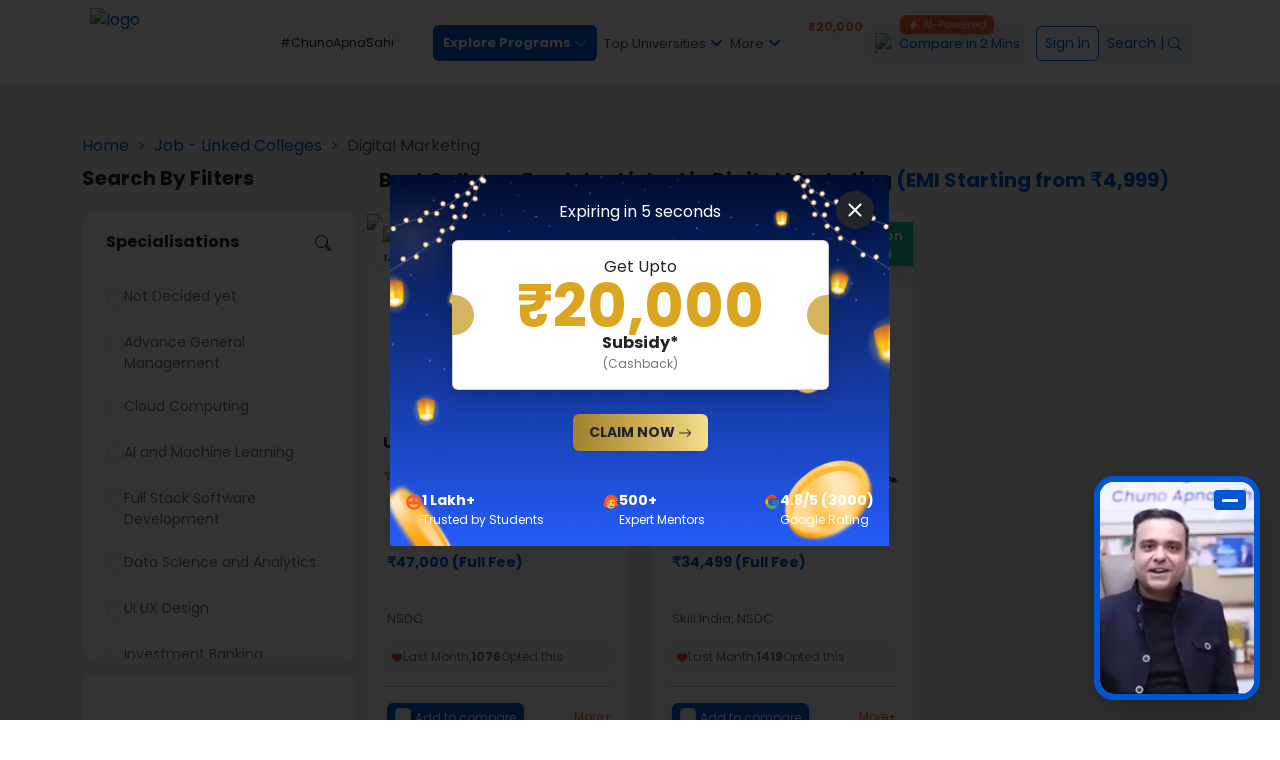

--- FILE ---
content_type: text/html; charset=utf-8
request_url: https://collegevidya.com/top-universities-colleges/job-guarantee-program/digital-marketing/
body_size: 83859
content:
<!DOCTYPE html><html xmlns="https://www.w3.org/1999/xhtml" dir="ltr" lang="en-US" translate="no"><head><meta charSet="utf-8"/><meta name="viewport" content="width=device-width, initial-scale=1, maximum-scale=1, user-scalable=0"/><link rel="icon" href="/favicon.ico"/><link rel="preconnect" href="https://admin.collegevidya.com"/><title>Top Job - Linked in Digital Marketing Colleges In 2026</title><meta name="description" content="Find top colleges &amp; universities for Job - Linked in Digital Marketing courses in India includes approvals, college Vidya score, college rating, fees, placement and more."/><meta name="robots" content="index, follow, max-image-preview:large, max-snippet:-1, max-video-preview:-1"/><link href="https://collegevidya.com/top-universities-colleges/job-guarantee-program/digital-marketing/" rel="canonical"/><meta property="og:image" content="https://collegevidya.com/images/logo.png"/><meta property="twitter:image" content="https://collegevidya.com/images/logo.png"/><meta property="og:locale" content="en_US"/><meta property="og:type" content="website"/><meta property="og:title" content="Top Job - Linked in Digital Marketing
          Colleges In 2026"/><meta property="og:description" content="Find top colleges &amp; universities for Job - Linked in Digital Marketing courses in India includes approvals, college Vidya score, college rating, fees, placement and more."/><meta property="og:url" content="https://collegevidya.com/top-universities-colleges/job-guarantee-program/digital-marketing/"/><meta property="og:site_name" content="College Vidya"/><meta property="og:article:publisher" content="https://www.facebook.com/collegevidya"/><meta property="twitter:card" content="summary"/><meta property="twitter:site" content="@CollegeVidya"/><meta property="twitter:title" content="Top Job - Linked in Digital Marketing
          Colleges In 2026"/><meta property="twitter:description" content="Find top colleges &amp; universities for Job - Linked in Digital Marketing courses in India includes approvals, college Vidya score, college rating, fees, placement and more."/><meta property="twitter:url" content="https://collegevidya.com/top-universities-colleges/job-guarantee-program/digital-marketing/"/><script type="application/ld+json">{"@context":"http://schema.org","@type":"WebSite","url":"https://www.collegevidya.com/","potentialAction":[{"@type":"SearchAction","target":"https://www.collegevidya.com/search?q={search_term_string}","query-input":"required name=search_term_string"},{"@type":"SearchAction","target":"android-app://com.collegevidya.android/collegevidya/de_sq_seg_-search.collegevidya.com-_{search_term_string}","query-input":"required name=search_term_string"}]}</script><script type="application/ld+json">{"@context":"http://schema.org","@type":"webpage","url":"https://collegevidya.com/top-universities-colleges/job-guarantee-program/digital-marketing/","name":"Job - Linked: Top Colleges & Universities In India","description":"Find top colleges & universities for Job - Linked in Digital Marketing courses in India includes approvals, college Vidya score, college rating, fees, placement and more.","speakable":{"@type":"SpeakableSpecification","cssSelector":[".seotag"]}}</script><script type="application/ld+json">{"@context":"http://schema.org","@type":"Organization","name":"College Vidya","url":"https://collegevidya.com/","sameAs":["https://facebook.com/collegevidya","https://twitter.com/collegevidya"," https://www.youtube.com/channel/UCJ1YLouvJ9Cx28-j-Yu7jJw","https://www.linkedin.com/company/college-vidya","https://www.instagram.com/collegevidya"],"logo":"https://collegevidya.com/images/logo.svg","legalName":"College Vidya","address":{"@type":"PostalAddress","addressCountry":"India","addressLocality":"","addressRegion":"","postalCode":"","streetAddress":","},"contactPoint":{"@type":"ContactPoint","telephone":"18004205757","contactType":"Customer Service","contactOption":"TollFree","areaServed":["IN"]}}</script><script type="application/ld+json">{"@context":"http://schema.org","@type":"CollegeOrUniversity","name":"Top Job - Linked in Digital Marketing\n          Colleges (Online & Distance) In 2026","description":"Find top colleges & universities for Job - Linked in Digital Marketing courses in India includes approvals, college Vidya score, college rating, fees, placement and more.","url":"https://collegevidya.com/top-universities-colleges/job-guarantee-program/digital-marketing/","email":"info@collegevidya.com","telephone":"18004205757","logo":"https://collegevidya.com/images/logo.svg","address":"India"}</script><script type="application/ld+json">{"@context":"https://schema.org","@type":"BreadcrumbList","itemListElement":[{"@type":"ListItem","position":1,"item":{"@id":"https://collegevidya.com/","name":"Home"}},{"@type":"ListItem","position":2,"item":{"@id":"https://collegevidya.com/top-universities-colleges/job-guarantee-program/","name":"Job - Linked Colleges and Universities"}},{"@type":"ListItem","position":3,"item":{"@id":"https://collegevidya.com/top-universities-colleges/job-guarantee-program/digital-marketing/","name":"Job - Linked in Digital Marketing Colleges and Universities"}}]}</script><script type="application/ld+json">{"@context":"https://schema.org","@type":"FAQPage","mainEntity":[]}</script><link rel="preload" as="image" imagesrcset="/_next/image/?url=https%3A%2F%2Fd1aeya7jd2fyco.cloudfront.net%2Flogo%2Funiversal-logo.png&amp;w=128&amp;q=100 1x, /_next/image/?url=https%3A%2F%2Fd1aeya7jd2fyco.cloudfront.net%2Flogo%2Funiversal-logo.png&amp;w=256&amp;q=100 2x"/><link rel="preload" as="image" imagesrcset="/_next/image/?url=https%3A%2F%2Fd1aeya7jd2fyco.cloudfront.net%2Flogo%2Funiversal-logo.png&amp;w=256&amp;q=100 1x, /_next/image/?url=https%3A%2F%2Fd1aeya7jd2fyco.cloudfront.net%2Flogo%2Funiversal-logo.png&amp;w=384&amp;q=100 2x"/><meta name="next-head-count" content="30"/><link rel="preconnect" href="https://www.googletagmanager.com"/><link rel="preconnect" href="https://dev.visualwebsiteoptimizer.com"/><script type="text/javascript" id="vwoCode">window._vwo_code||(function(){var account_id=1154021,version=2.1,settings_tolerance=2000,hide_element='body',hide_element_style='opacity:0 !important;filter:alpha(opacity=0) !important;background:none !important',f=false,w=window,d=document,v=d.querySelector('#vwoCode'),cK='_vwo_'+account_id+'_settings',cc={};try{var c=JSON.parse(localStorage.getItem('_vwo_'+account_id+'_config'));cc=c&&typeof c==='object'?c:{}}catch(e){}var stT=cc.stT==='session'?w.sessionStorage:w.localStorage;code={nonce:v&&v.nonce,use_existing_jquery:function(){return typeof use_existing_jquery!=='undefined'?use_existing_jquery:undefined},library_tolerance:function(){return typeof library_tolerance!=='undefined'?library_tolerance:undefined},settings_tolerance:function(){return cc.sT||settings_tolerance},hide_element_style:function(){return'{'+(cc.hES||hide_element_style)+'}'},hide_element:function(){if(performance.getEntriesByName('first-contentful-paint')[0]){return''}return typeof cc.hE==='string'?cc.hE:hide_element},getVersion:function(){return version},finish:function(e){if(!f){f=true;var t=d.getElementById('_vis_opt_path_hides');if(t)t.parentNode.removeChild(t);if(e)(new Image).src='https://dev.visualwebsiteoptimizer.com/ee.gif?a='+account_id+e}},finished:function(){return f},addScript:function(e){var t=d.createElement('script');t.type='text/javascript';if(e.src){t.src=e.src}else{t.text=e.text}v&&t.setAttribute('nonce',v.nonce);d.getElementsByTagName('head')[0].appendChild(t)},load:function(e,t){var n=this.getSettings(),i=d.createElement('script'),r=this;t=t||{};if(n){i.textContent=n;d.getElementsByTagName('head')[0].appendChild(i);if(!w.VWO||VWO.caE){stT.removeItem(cK);r.load(e)}}else{var o=new XMLHttpRequest;o.open('GET',e,true);o.withCredentials=!t.dSC;o.responseType=t.responseType||'text';o.onload=function(){if(t.onloadCb){return t.onloadCb(o,e)}if(o.status===200||o.status===304){w._vwo_code.addScript({text:o.responseText})}else{w._vwo_code.finish('&e=loading_failure:'+e)}};o.onerror=function(){if(t.onerrorCb){return t.onerrorCb(e)}w._vwo_code.finish('&e=loading_failure:'+e)};o.send()}},getSettings:function(){try{var e=stT.getItem(cK);if(!e){return}e=JSON.parse(e);if(Date.now()>e.e){stT.removeItem(cK);return}return e.s}catch(e){return}},init:function(){if(d.URL.indexOf('__vwo_disable__')>-1)return;var e=this.settings_tolerance();w._vwo_settings_timer=setTimeout(function(){w._vwo_code.finish();stT.removeItem(cK)},e);var t;if(this.hide_element()!=='body'){t=d.createElement('style');var n=this.hide_element(),i=n?n+this.hide_element_style():'',r=d.getElementsByTagName('head')[0];t.setAttribute('id','_vis_opt_path_hides');v&&t.setAttribute('nonce',v.nonce);t.setAttribute('type','text/css');if(t.styleSheet)t.styleSheet.cssText=i;else t.appendChild(d.createTextNode(i));r.appendChild(t)}else{t=d.getElementsByTagName('head')[0];var i=d.createElement('div');i.style.cssText='z-index:2147483647!important;position:fixed!important;left:0!important;top:0!important;width:100%!important;height:100%!important;background:white!important;';i.setAttribute('id','_vis_opt_path_hides');i.classList.add('_vis_hide_layer');t.parentNode.insertBefore(i,t.nextSibling)}var o=window._vis_opt_url||d.URL,s='https://dev.visualwebsiteoptimizer.com/j.php?a='+account_id+'&u='+encodeURIComponent(o)+'&vn='+version;if(w.location.search.indexOf('_vwo_xhr')!==-1){this.addScript({src:s})}else{this.load(s+'&x=true')}}};w._vwo_code=code;code.init()})();(function(){var i=window;function t(){if(i._vwo_code){var e=t.hidingStyle=document.getElementById('_vis_opt_path_hides')||t.hidingStyle;if(!i._vwo_code.finished()&&!_vwo_code.libExecuted&&(!i.VWO||!VWO.dNR)){if(!document.getElementById('_vis_opt_path_hides')){document.getElementsByTagName('head')[0].appendChild(e)}requestAnimationFrame(t)}}}t()});</script><link rel="preload" href="/_next/static/css/1c2ac7c22dd26544.css" as="style"/><link rel="stylesheet" href="/_next/static/css/1c2ac7c22dd26544.css" data-n-g=""/><link rel="preload" href="/_next/static/css/b129104a2fb5eb4a.css" as="style"/><link rel="stylesheet" href="/_next/static/css/b129104a2fb5eb4a.css" data-n-p=""/><noscript data-n-css=""></noscript><script defer="" nomodule="" src="/_next/static/chunks/polyfills-5cd94c89d3acac5f.js"></script><script src="/_next/static/chunks/webpack-47e50eaf51ae0a2d.js" defer=""></script><script src="/_next/static/chunks/framework-78f1b1eb74345829.js" defer=""></script><script src="/_next/static/chunks/main-7a42520fb840c471.js" defer=""></script><script src="/_next/static/chunks/pages/_app-6b6f77e75a5c4db0.js" defer=""></script><script src="/_next/static/chunks/d7eeaac4-c87e2cbcc24fce8c.js" defer=""></script><script src="/_next/static/chunks/252f366e-5031605fb456b149.js" defer=""></script><script src="/_next/static/chunks/1a48c3c1-a1cad06e67ffbdcc.js" defer=""></script><script src="/_next/static/chunks/d0c16330-0c480ae31fd107ac.js" defer=""></script><script src="/_next/static/chunks/de71a805-4d9a888e5fdbfad7.js" defer=""></script><script src="/_next/static/chunks/d64684d8-7c2ee20ab7be4051.js" defer=""></script><script src="/_next/static/chunks/78e521c3-8e7fe55f112cf769.js" defer=""></script><script src="/_next/static/chunks/6728d85a-f10a2968dfad372e.js" defer=""></script><script src="/_next/static/chunks/9898-a6c8cdfa60f613f4.js" defer=""></script><script src="/_next/static/chunks/4590-2e47fa55b7716336.js" defer=""></script><script src="/_next/static/chunks/5760-877c3c8e1b7b3f07.js" defer=""></script><script src="/_next/static/chunks/4039-e11ca49f954e7ea3.js" defer=""></script><script src="/_next/static/chunks/1054-68528364122cb38d.js" defer=""></script><script src="/_next/static/chunks/340-0d47ff4782af8c92.js" defer=""></script><script src="/_next/static/chunks/5055-591c904c00cca401.js" defer=""></script><script src="/_next/static/chunks/8999-bb34ac7c59a1b223.js" defer=""></script><script src="/_next/static/chunks/1246-75f0f25e8fa4cd5a.js" defer=""></script><script src="/_next/static/chunks/7650-7d6bf0da755d6c21.js" defer=""></script><script src="/_next/static/chunks/1842-d14e2a8cfba6b73e.js" defer=""></script><script src="/_next/static/chunks/3621-f15ecad4cef2c4f2.js" defer=""></script><script src="/_next/static/chunks/7076-e8de7721f04039f5.js" defer=""></script><script src="/_next/static/chunks/9619-f4648015a25edd1e.js" defer=""></script><script src="/_next/static/chunks/2801-c14411f5ff9be7f3.js" defer=""></script><script src="/_next/static/chunks/5935-20b73c3b80a19c6c.js" defer=""></script><script src="/_next/static/chunks/2829-f34de2b0e9f21f0b.js" defer=""></script><script src="/_next/static/chunks/1248-f37eecdabd1539e0.js" defer=""></script><script src="/_next/static/chunks/4464-4a102cfffe1b8511.js" defer=""></script><script src="/_next/static/chunks/8971-eb8437a7c02216a6.js" defer=""></script><script src="/_next/static/chunks/6417-63bda65236af4a24.js" defer=""></script><script src="/_next/static/chunks/8486-76e693be7dce107b.js" defer=""></script><script src="/_next/static/chunks/pages/top-universities-colleges/%5BcourseSlug%5D/%5BspecializationSlug%5D-9d4f002ec90e0a59.js" defer=""></script><script src="/_next/static/YW3n5nIUqqnE2p3Kz6ifh/_buildManifest.js" defer=""></script><script src="/_next/static/YW3n5nIUqqnE2p3Kz6ifh/_ssgManifest.js" defer=""></script><script src="/_next/static/YW3n5nIUqqnE2p3Kz6ifh/_middlewareManifest.js" defer=""></script></head><body><div id="__next" data-reactroot=""><style>
      #nprogress {
        pointer-events: none;
      }
      #nprogress .bar {
        background: #0074d7;
        position: fixed;
        z-index: 9999;
        top: 0;
        left: 0;
        width: 100%;
        height: 3px;
      }
      #nprogress .peg {
        display: block;
        position: absolute;
        right: 0px;
        width: 100px;
        height: 100%;
        box-shadow: 0 0 10px #0074d7, 0 0 5px #0074d7;
        opacity: 1;
        -webkit-transform: rotate(3deg) translate(0px, -4px);
        -ms-transform: rotate(3deg) translate(0px, -4px);
        transform: rotate(3deg) translate(0px, -4px);
      }
      #nprogress .spinner {
        display: block;
        position: fixed;
        z-index: 1031;
        top: 15px;
        right: 15px;
      }
      #nprogress .spinner-icon {
        width: 18px;
        height: 18px;
        box-sizing: border-box;
        border: solid 2px transparent;
        border-top-color: #0074d7;
        border-left-color: #0074d7;
        border-radius: 50%;
        -webkit-animation: nprogresss-spinner 400ms linear infinite;
        animation: nprogress-spinner 400ms linear infinite;
      }
      .nprogress-custom-parent {
        overflow: hidden;
        position: relative;
      }
      .nprogress-custom-parent #nprogress .spinner,
      .nprogress-custom-parent #nprogress .bar {
        position: absolute;
      }
      @-webkit-keyframes nprogress-spinner {
        0% {
          -webkit-transform: rotate(0deg);
        }
        100% {
          -webkit-transform: rotate(360deg);
        }
      }
      @keyframes nprogress-spinner {
        0% {
          transform: rotate(0deg);
        }
        100% {
          transform: rotate(360deg);
        }
      }
    </style><div class="container-fluid mx-auto px-0"><div class="d-block d-xl-none"><div><div class="d-flex align-items-center pt-2"><button type="button" class="p-button p-component bg-white border-0 rounded-0 text-dark p-button-icon-only"><span class="p-button-icon p-c pi pi-bars"></span><span class="p-button-label p-c">&nbsp;</span></button><div class="d-flex align-items-center w-100 pe-3"><a href="/" class=" d-flex align-items-center text-decoration-none"><span style="box-sizing:border-box;display:inline-block;overflow:hidden;width:initial;height:initial;background:none;opacity:1;border:0;margin:0;padding:0;position:relative;max-width:100%"><span style="box-sizing:border-box;display:block;width:initial;height:initial;background:none;opacity:1;border:0;margin:0;padding:0;max-width:100%"><img style="display:block;max-width:100%;width:initial;height:initial;background:none;opacity:1;border:0;margin:0;padding:0" alt="" aria-hidden="true" src="data:image/svg+xml,%3csvg%20xmlns=%27http://www.w3.org/2000/svg%27%20version=%271.1%27%20width=%27110%27%20height=%2740%27/%3e"/></span><img alt="logo" srcSet="/_next/image/?url=https%3A%2F%2Fd1aeya7jd2fyco.cloudfront.net%2Flogo%2Funiversal-logo.png&amp;w=128&amp;q=100 1x, /_next/image/?url=https%3A%2F%2Fd1aeya7jd2fyco.cloudfront.net%2Flogo%2Funiversal-logo.png&amp;w=256&amp;q=100 2x" src="/_next/image/?url=https%3A%2F%2Fd1aeya7jd2fyco.cloudfront.net%2Flogo%2Funiversal-logo.png&amp;w=256&amp;q=100" decoding="async" data-nimg="intrinsic" style="position:absolute;top:0;left:0;bottom:0;right:0;box-sizing:border-box;padding:0;border:none;margin:auto;display:block;width:0;height:0;min-width:100%;max-width:100%;min-height:100%;max-height:100%;object-fit:contain"/></span></a><div class="ms-auto"><a id="header-suggest-me" class="text-decoration-none" href="/suggest-me-an-university/"> <div style="background-color:#f0f8ff" class="fs-10 position-relative d-flex align-items-center border-0 textprimary py-2 px-2 rounded text-nowrap"><span class="me-1"> Compare in 2 Mins</span> <span class="badge bgsecondary position-absolute top-0 start-50 translate-middle shadow-sm"><svg stroke="currentColor" fill="currentColor" stroke-width="0" viewBox="0 0 16 16" color="#fff" style="color:#fff" height="1em" width="1em" xmlns="http://www.w3.org/2000/svg"><path d="M11.251.068a.5.5 0 0 1 .227.58L9.677 6.5H13a.5.5 0 0 1 .364.843l-8 8.5a.5.5 0 0 1-.842-.49L6.323 9.5H3a.5.5 0 0 1-.364-.843l8-8.5a.5.5 0 0 1 .615-.09z"></path></svg> AI-Powered</span></div></a></div></div></div></div></div><div class="d-none d-xl-block"><div class="position-relative container"><div class="p-menubar p-component Header_custom_menu__F0j0u bg-transparent border-0"><div class="p-menubar-start"><div class="d-flex align-items-center"><a href="/" class=" d-flex align-items-center text-decoration-none"><span style="box-sizing:border-box;display:inline-block;overflow:hidden;width:initial;height:initial;background:none;opacity:1;border:0;margin:0;padding:0;position:relative;max-width:100%"><span style="box-sizing:border-box;display:block;width:initial;height:initial;background:none;opacity:1;border:0;margin:0;padding:0;max-width:100%"><img style="display:block;max-width:100%;width:initial;height:initial;background:none;opacity:1;border:0;margin:0;padding:0" alt="" aria-hidden="true" src="data:image/svg+xml,%3csvg%20xmlns=%27http://www.w3.org/2000/svg%27%20version=%271.1%27%20width=%27190%27%20height=%2770%27/%3e"/></span><img alt="logo" srcSet="/_next/image/?url=https%3A%2F%2Fd1aeya7jd2fyco.cloudfront.net%2Flogo%2Funiversal-logo.png&amp;w=256&amp;q=100 1x, /_next/image/?url=https%3A%2F%2Fd1aeya7jd2fyco.cloudfront.net%2Flogo%2Funiversal-logo.png&amp;w=384&amp;q=100 2x" src="/_next/image/?url=https%3A%2F%2Fd1aeya7jd2fyco.cloudfront.net%2Flogo%2Funiversal-logo.png&amp;w=384&amp;q=100" decoding="async" data-nimg="intrinsic" style="position:absolute;top:0;left:0;bottom:0;right:0;box-sizing:border-box;padding:0;border:none;margin:auto;display:block;width:0;height:0;min-width:100%;max-width:100%;min-height:100%;max-height:100%;object-fit:contain"/></span></a><span class="text-dark fs-14"><p class="fs-12 cursor-pointer m-0">#ChunoApnaSahi</p></span></div></div><a href="#" role="button" tabindex="0" class="p-menubar-button"><i class="pi pi-bars"></i></a><ul class="p-menubar-root-list" role="menubar"><li role="none" class="p-menuitem megamenu"><a href="#" role="menuitem" class="p-menuitem-link" aria-haspopup="false"><span class="p-menuitem-text"><p class="bgprimary rounded text-white m-0 fw-bolder" style="padding:11px 10px">Explore Programs <svg stroke="currentColor" fill="currentColor" stroke-width="0" viewBox="0 0 16 16" height="1em" width="1em" xmlns="http://www.w3.org/2000/svg"><path fill-rule="evenodd" d="M1.646 4.646a.5.5 0 0 1 .708 0L8 10.293l5.646-5.647a.5.5 0 0 1 .708.708l-6 6a.5.5 0 0 1-.708 0l-6-6a.5.5 0 0 1 0-.708z"></path></svg> </p></span></a></li><li role="none" class="p-menuitem"><a href="#" role="menuitem" class="p-menuitem-link" aria-haspopup="false"><span class="p-menuitem-text"><p class="fs-13 cursor-pointer m-0 d-flex align-items-center">Top Universities<i style="margin-left:2px" class="pi pi-angle-down textprimary"></i></p></span></a></li><li role="none" class="p-menuitem"><a href="#" role="menuitem" class="p-menuitem-link" aria-haspopup="false"><span class="p-menuitem-text"><p class="fs-13 cursor-pointer m-0 d-flex align-items-center">More<i style="margin-left:2px" class="pi pi-angle-down textprimary"></i></p></span></a></li><li role="none" class="p-menuitem refer-and-earn"><a href="#" role="menuitem" class="p-menuitem-link" aria-haspopup="false"><span class="p-menuitem-text"><a target="_blank" class="text-center" href="https://collegevidya.com/dashboard/?event=cashback&amp;action=reference"><div><span class="position-relative d-flex"> <span style="box-sizing:border-box;display:inline-block;overflow:hidden;width:initial;height:initial;background:none;opacity:1;border:0;margin:0;padding:0;position:relative;max-width:100%"><span style="box-sizing:border-box;display:block;width:initial;height:initial;background:none;opacity:1;border:0;margin:0;padding:0;max-width:100%"><img style="display:block;max-width:100%;width:initial;height:initial;background:none;opacity:1;border:0;margin:0;padding:0" alt="" aria-hidden="true" src="data:image/svg+xml,%3csvg%20xmlns=%27http://www.w3.org/2000/svg%27%20version=%271.1%27%20width=%2720%27%20height=%2720%27/%3e"/></span><img src="[data-uri]" decoding="async" data-nimg="intrinsic" style="position:absolute;top:0;left:0;bottom:0;right:0;box-sizing:border-box;padding:0;border:none;margin:auto;display:block;width:0;height:0;min-width:100%;max-width:100%;min-height:100%;max-height:100%"/><noscript><img srcSet="/_next/image/?url=%2Fimages%2Freferandearn.gif&amp;w=32&amp;q=75 1x, /_next/image/?url=%2Fimages%2Freferandearn.gif&amp;w=48&amp;q=75 2x" src="/_next/image/?url=%2Fimages%2Freferandearn.gif&amp;w=48&amp;q=75" decoding="async" data-nimg="intrinsic" style="position:absolute;top:0;left:0;bottom:0;right:0;box-sizing:border-box;padding:0;border:none;margin:auto;display:block;width:0;height:0;min-width:100%;max-width:100%;min-height:100%;max-height:100%" loading="lazy"/></noscript></span> </span></div></a></span></a></li><li role="none" class="p-menuitem Header_suggest_me__6615j me-0"><a href="#" role="menuitem" class="p-menuitem-link" aria-haspopup="false"><span class="p-menuitem-text"><a class="rounded d-flex align-items-center position-relative" style="padding:8px 5px;background-color:#f0f8ff" href="/suggest-me-an-university/"> <span style="box-sizing:border-box;display:inline-block;overflow:hidden;width:initial;height:initial;background:none;opacity:1;border:0;margin:0;padding:0;position:relative;max-width:100%"><span style="box-sizing:border-box;display:block;width:initial;height:initial;background:none;opacity:1;border:0;margin:0;padding:0;max-width:100%"><img style="display:block;max-width:100%;width:initial;height:initial;background:none;opacity:1;border:0;margin:0;padding:0" alt="" aria-hidden="true" src="data:image/svg+xml,%3csvg%20xmlns=%27http://www.w3.org/2000/svg%27%20version=%271.1%27%20width=%2720%27%20height=%2720%27/%3e"/></span><img alt="badge" src="[data-uri]" decoding="async" data-nimg="intrinsic" style="position:absolute;top:0;left:0;bottom:0;right:0;box-sizing:border-box;padding:0;border:none;margin:auto;display:block;width:0;height:0;min-width:100%;max-width:100%;min-height:100%;max-height:100%"/><noscript><img alt="badge" srcSet="/_next/image/?url=%2F_next%2Fstatic%2Fmedia%2Fbadge.53510004.png&amp;w=32&amp;q=75 1x, /_next/image/?url=%2F_next%2Fstatic%2Fmedia%2Fbadge.53510004.png&amp;w=48&amp;q=75 2x" src="/_next/image/?url=%2F_next%2Fstatic%2Fmedia%2Fbadge.53510004.png&amp;w=48&amp;q=75" decoding="async" data-nimg="intrinsic" style="position:absolute;top:0;left:0;bottom:0;right:0;box-sizing:border-box;padding:0;border:none;margin:auto;display:block;width:0;height:0;min-width:100%;max-width:100%;min-height:100%;max-height:100%" loading="lazy"/></noscript></span> <span class="ms-1">Compare in 2 Mins</span> <span class="myshine position-absolute start-50 top-0 translate-middle shadow bgsecondary text-white px-2 py-1 rounded fs-11 border-0" style="width:max-content"><svg stroke="currentColor" fill="currentColor" stroke-width="0" viewBox="0 0 16 16" color="#fff" style="color:#fff" height="1em" width="1em" xmlns="http://www.w3.org/2000/svg"><path d="M11.251.068a.5.5 0 0 1 .227.58L9.677 6.5H13a.5.5 0 0 1 .364.843l-8 8.5a.5.5 0 0 1-.842-.49L6.323 9.5H3a.5.5 0 0 1-.364-.843l8-8.5a.5.5 0 0 1 .615-.09z"></path></svg> AI-Powered</span></a></span></a></li></ul><div class="p-menubar-end"><div><div class="d-flex align-items-center gap-2"><p class="m-0 cursor-pointer px-2 textprimary rounded ms-2 fs-14 position-relative" style="border:1px solid #0056d2;padding:6px 15px"><span class="m-0 d-block">Sign in</span></p><span class="cursor-pointer"><svg stroke="currentColor" fill="currentColor" stroke-width="0" viewBox="0 0 16 16" font-size="20" height="1em" width="1em" xmlns="http://www.w3.org/2000/svg"><path d="M11.742 10.344a6.5 6.5 0 1 0-1.397 1.398h-.001c.03.04.062.078.098.115l3.85 3.85a1 1 0 0 0 1.415-1.414l-3.85-3.85a1.007 1.007 0 0 0-.115-.1zM12 6.5a5.5 5.5 0 1 1-11 0 5.5 5.5 0 0 1 11 0z"></path></svg></span></div></div></div></div></div></div><div class="bg-grey py-3 py-sm-5 mb-5"><div class="container"><div class="mb-2 row"><nav style="--bs-breadcrumb-divider:&quot;&gt;&quot;" aria-label="breadcrumb" class="CustomBreadcrumb_breadcrumb_wrap__kP7fp"><ol class="breadcrumb"><li class="breadcrumb-item"><a href="/">Home</a></li><li class="breadcrumb-item" aria-current="page"><a href="/top-universities-colleges/job-guarantee-program/">Job - Linked<!-- --> <!-- -->Colleges</a></li><li class="breadcrumb-item active" aria-current="page"><span>Digital Marketing</span></li></ol></nav></div><div class="d-block d-lg-none sticky-top" style="z-index:11 !important"><p class="fs-14 shadow-1 rounded-0 btn mb-3 py-2 w-100 text-uppercase bgprimary text-white rounded-bottom"><svg stroke="currentColor" fill="currentColor" stroke-width="0" viewBox="0 0 512 512" font-size="13" height="1em" width="1em" xmlns="http://www.w3.org/2000/svg"><path d="M487.976 0H24.028C2.71 0-8.047 25.866 7.058 40.971L192 225.941V432c0 7.831 3.821 15.17 10.237 19.662l80 55.98C298.02 518.69 320 507.493 320 487.98V225.941l184.947-184.97C520.021 25.896 509.338 0 487.976 0z"></path></svg> <span class="ms-1">Filter By Specialisation </span></p></div><div class="d-block d-lg-none"><p class="h6 fw-bold mb-3 h2">Best Colleges For <!-- -->Job - Linked<!-- --> in <!-- -->Digital Marketing<!-- --> <span class="textprimary">(EMI Starting from <span class="Rupee_rupee__37VFU">₹</span>4,999)</span></p></div><div class="row"><div class="d-none d-lg-block col-md-3"><h3 class="h5 fw-bold mb-4">Search By Filters</h3></div><div class="ps-4 d-none d-lg-block col-md-9"><h1 class="h5 fw-bold seotag">Best Colleges For <!-- -->Job - Linked<!-- --> in <!-- -->Digital Marketing<!-- --> <span class="textprimary">(EMI Starting from <span class="Rupee_rupee__37VFU">₹</span>4,999)</span></h1></div><div class=" undefined pe-0 d-none d-lg-block col-md-3"><div class="sticky-top"> <div class="bg-white pb-4 rounded shadow-2 mb-3 px-4 customscroll" style="height:444px;overflow-y:scroll"><div class="sticky-top pt-3 pb-2 bg-white"><p class="fw-bold d-flex align-items-center justify-content-between "><span>Specialisations</span><span class="cursor-pointer"><svg stroke="currentColor" fill="currentColor" stroke-width="0" viewBox="0 0 16 16" height="1em" width="1em" xmlns="http://www.w3.org/2000/svg"><path d="M11.742 10.344a6.5 6.5 0 1 0-1.397 1.398h-.001c.03.04.062.078.098.115l3.85 3.85a1 1 0 0 0 1.415-1.414l-3.85-3.85a1.007 1.007 0 0 0-.115-.1zM12 6.5a5.5 5.5 0 1 1-11 0 5.5 5.5 0 0 1 11 0z"></path></svg></span></p></div><div class="mb-1 py-2 fs-14 text-secondary d-flex align-items-center"><div class="TopUniversityCoursePage_form_radio__Zp4KT d-flex align-items-start gap-2 cursor-pointer form-check"><input type="radio" name="specialization" id="ndy" class="form-check-input"/><label title="" for="ndy" class="form-check-label">Not Decided yet</label></div></div><div class="mb-1 py-2 fs-14 text-secondary d-flex align-items-center "><div class="TopUniversityCoursePage_form_radio__Zp4KT d-flex align-items-start gap-2 cursor-pointer form-check"><input type="radio" name="specialization" value="406" id="406" class="form-check-input"/><label title="" for="406" class="form-check-label">Advance General Management</label></div></div><div class="mb-1 py-2 fs-14 text-secondary d-flex align-items-center "><div class="TopUniversityCoursePage_form_radio__Zp4KT d-flex align-items-start gap-2 cursor-pointer form-check"><input type="radio" name="specialization" value="407" id="407" class="form-check-input"/><label title="" for="407" class="form-check-label">Cloud Computing</label></div></div><div class="mb-1 py-2 fs-14 text-secondary d-flex align-items-center "><div class="TopUniversityCoursePage_form_radio__Zp4KT d-flex align-items-start gap-2 cursor-pointer form-check"><input type="radio" name="specialization" value="408" id="408" class="form-check-input"/><label title="" for="408" class="form-check-label">AI and Machine Learning</label></div></div><div class="mb-1 py-2 fs-14 text-secondary d-flex align-items-center "><div class="TopUniversityCoursePage_form_radio__Zp4KT d-flex align-items-start gap-2 cursor-pointer form-check"><input type="radio" name="specialization" value="502" id="502" class="form-check-input"/><label title="" for="502" class="form-check-label">Full Stack Software Development</label></div></div><div class="mb-1 py-2 fs-14 text-secondary d-flex align-items-center "><div class="TopUniversityCoursePage_form_radio__Zp4KT d-flex align-items-start gap-2 cursor-pointer form-check"><input type="radio" name="specialization" value="410" id="410" class="form-check-input"/><label title="" for="410" class="form-check-label">Data Science and Analytics</label></div></div><div class="mb-1 py-2 fs-14 text-secondary d-flex align-items-center "><div class="TopUniversityCoursePage_form_radio__Zp4KT d-flex align-items-start gap-2 cursor-pointer form-check"><input type="radio" name="specialization" value="411" id="411" class="form-check-input"/><label title="" for="411" class="form-check-label">UI UX Design</label></div></div><div class="mb-1 py-2 fs-14 text-secondary d-flex align-items-center "><div class="TopUniversityCoursePage_form_radio__Zp4KT d-flex align-items-start gap-2 cursor-pointer form-check"><input type="radio" name="specialization" value="495" id="495" class="form-check-input"/><label title="" for="495" class="form-check-label">Investment Banking Operations</label></div></div><div class="mb-1 py-2 fs-14 text-secondary d-flex align-items-center "><div class="TopUniversityCoursePage_form_radio__Zp4KT d-flex align-items-start gap-2 cursor-pointer form-check"><input type="radio" name="specialization" value="496" id="496" class="form-check-input"/><label title="" for="496" class="form-check-label">Financial Analysis Program</label></div></div><div class="mb-1 py-2 fs-14 text-secondary d-flex align-items-center "><div class="TopUniversityCoursePage_form_radio__Zp4KT d-flex align-items-start gap-2 cursor-pointer form-check"><input type="radio" name="specialization" value="409" id="409" class="form-check-input"/><label title="" for="409" class="form-check-label">Business Development</label></div></div><div class="mb-1 py-2 fs-14 text-secondary d-flex align-items-center "><div class="TopUniversityCoursePage_form_radio__Zp4KT d-flex align-items-start gap-2 cursor-pointer form-check"><input type="radio" name="specialization" value="503" checked="" id="503" class="form-check-input"/><label title="" for="503" class="form-check-label">Digital Marketing</label></div></div><div class="mb-1 py-2 fs-14 text-secondary d-flex align-items-center "><div class="TopUniversityCoursePage_form_radio__Zp4KT d-flex align-items-start gap-2 cursor-pointer form-check"><input type="radio" name="specialization" value="504" id="504" class="form-check-input"/><label title="" for="504" class="form-check-label">Electric Vehicle</label></div></div><div class="mb-1 py-2 fs-14 text-secondary d-flex align-items-center "><div class="TopUniversityCoursePage_form_radio__Zp4KT d-flex align-items-start gap-2 cursor-pointer form-check"><input type="radio" name="specialization" value="505" id="505" class="form-check-input"/><label title="" for="505" class="form-check-label">Human Resource Management</label></div></div><div class="mb-1 py-2 fs-14 text-secondary d-flex align-items-center "><div class="TopUniversityCoursePage_form_radio__Zp4KT d-flex align-items-start gap-2 cursor-pointer form-check"><input type="radio" name="specialization" value="506" id="506" class="form-check-input"/><label title="" for="506" class="form-check-label">Product Management</label></div></div><div class="mb-1 py-2 fs-14 text-secondary d-flex align-items-center "><div class="TopUniversityCoursePage_form_radio__Zp4KT d-flex align-items-start gap-2 cursor-pointer form-check"><input type="radio" name="specialization" value="590" id="590" class="form-check-input"/><label title="" for="590" class="form-check-label">Business Analytics</label></div></div></div><div class="bg-white rounded text-center pt-3 pb-4 px-3 shadow-sm h-100"><span style="box-sizing:border-box;display:inline-block;overflow:hidden;width:initial;height:initial;background:none;opacity:1;border:0;margin:0;padding:0;position:relative;max-width:100%"><span style="box-sizing:border-box;display:block;width:initial;height:initial;background:none;opacity:1;border:0;margin:0;padding:0;max-width:100%"><img style="display:block;max-width:100%;width:initial;height:initial;background:none;opacity:1;border:0;margin:0;padding:0" alt="" aria-hidden="true" src="data:image/svg+xml,%3csvg%20xmlns=%27http://www.w3.org/2000/svg%27%20version=%271.1%27%20width=%27100%27%20height=%27100%27/%3e"/></span><img src="[data-uri]" decoding="async" data-nimg="intrinsic" style="position:absolute;top:0;left:0;bottom:0;right:0;box-sizing:border-box;padding:0;border:none;margin:auto;display:block;width:0;height:0;min-width:100%;max-width:100%;min-height:100%;max-height:100%"/><noscript><img srcSet="/_next/image/?url=%2Fimages%2Fcareer_interest%2Fcareer_anim.gif&amp;w=128&amp;q=75 1x, /_next/image/?url=%2Fimages%2Fcareer_interest%2Fcareer_anim.gif&amp;w=256&amp;q=75 2x" src="/_next/image/?url=%2Fimages%2Fcareer_interest%2Fcareer_anim.gif&amp;w=256&amp;q=75" decoding="async" data-nimg="intrinsic" style="position:absolute;top:0;left:0;bottom:0;right:0;box-sizing:border-box;padding:0;border:none;margin:auto;display:block;width:0;height:0;min-width:100%;max-width:100%;min-height:100%;max-height:100%" loading="lazy"/></noscript></span><p class="fw-bold textprimary mb-2 h5">Career Finder (Career Suitability Test)</p><p class="fs-14 text-body-secondary">Explore and Find out your Most Suitable Career Path. Get Started with our Career Finder Tool Now!</p><p class="mb-2"> <a class="bgprimary text-white fs-14 px-3 py-2 rounded shadow-sm" target="_blank" href="/career-finder/">Get Started <svg stroke="currentColor" fill="currentColor" stroke-width="0" viewBox="0 0 16 16" height="1em" width="1em" xmlns="http://www.w3.org/2000/svg"><path fill-rule="evenodd" d="M1 8a.5.5 0 0 1 .5-.5h11.793l-3.147-3.146a.5.5 0 0 1 .708-.708l4 4a.5.5 0 0 1 0 .708l-4 4a.5.5 0 0 1-.708-.708L13.293 8.5H1.5A.5.5 0 0 1 1 8z"></path></svg></a></p></div></div></div><div class="col-12 col-lg-9 col"><div class=" row-cols-1 row-cols-md-2 row-cols-lg-2 row-cols-xl-3 row"><div class="mb-4 col"><div class="top_card shadow-2 rounded-10 mb-4 bg-white position-relative"><div class="position-relative rounded-10"><div class="position-absolute ms-2 mt-2 bg-white rounded shadow-sm px-2 py-1 d-flex align-items-center" style="z-index:1"><span style="box-sizing:border-box;display:inline-block;overflow:hidden;width:initial;height:initial;background:none;opacity:1;border:0;margin:0;padding:0;position:relative;max-width:100%"><span style="box-sizing:border-box;display:block;width:initial;height:initial;background:none;opacity:1;border:0;margin:0;padding:0;max-width:100%"><img style="display:block;max-width:100%;width:initial;height:initial;background:none;opacity:1;border:0;margin:0;padding:0" alt="" aria-hidden="true" src="data:image/svg+xml,%3csvg%20xmlns=%27http://www.w3.org/2000/svg%27%20version=%271.1%27%20width=%27100%27%20height=%2735%27/%3e"/></span><img alt="upgrad logo" src="[data-uri]" decoding="async" data-nimg="intrinsic" class="rounded" style="position:absolute;top:0;left:0;bottom:0;right:0;box-sizing:border-box;padding:0;border:none;margin:auto;display:block;width:0;height:0;min-width:100%;max-width:100%;min-height:100%;max-height:100%;object-fit:contain"/><noscript><img alt="upgrad logo" srcSet="/_next/image/?url=https%3A%2F%2Fd1aeya7jd2fyco.cloudfront.net%2Flogo%2Fupgrad-logo.webp&amp;w=128&amp;q=75 1x, /_next/image/?url=https%3A%2F%2Fd1aeya7jd2fyco.cloudfront.net%2Flogo%2Fupgrad-logo.webp&amp;w=256&amp;q=75 2x" src="/_next/image/?url=https%3A%2F%2Fd1aeya7jd2fyco.cloudfront.net%2Flogo%2Fupgrad-logo.webp&amp;w=256&amp;q=75" decoding="async" data-nimg="intrinsic" style="position:absolute;top:0;left:0;bottom:0;right:0;box-sizing:border-box;padding:0;border:none;margin:auto;display:block;width:0;height:0;min-width:100%;max-width:100%;min-height:100%;max-height:100%;object-fit:contain" class="rounded" loading="lazy"/></noscript></span></div><div class="carousel slide"><div class="carousel-inner"><div class="rounded active carousel-item"><span style="box-sizing:border-box;display:block;overflow:hidden;width:initial;height:initial;background:none;opacity:1;border:0;margin:0;padding:0;position:relative"><span style="box-sizing:border-box;display:block;width:initial;height:initial;background:none;opacity:1;border:0;margin:0;padding:0;padding-top:72.54901960784314%"></span><img alt="upgrad university top" src="[data-uri]" decoding="async" data-nimg="responsive" class="d-block w-100 rounded" style="position:absolute;top:0;left:0;bottom:0;right:0;box-sizing:border-box;padding:0;border:none;margin:auto;display:block;width:0;height:0;min-width:100%;max-width:100%;min-height:100%;max-height:100%"/><noscript><img alt="upgrad university top" sizes="100vw" srcSet="/_next/image/?url=https%3A%2F%2Fd1aeya7jd2fyco.cloudfront.net%2Fslider%2Fupgrad-university-top.webp&amp;w=640&amp;q=75 640w, /_next/image/?url=https%3A%2F%2Fd1aeya7jd2fyco.cloudfront.net%2Fslider%2Fupgrad-university-top.webp&amp;w=750&amp;q=75 750w, /_next/image/?url=https%3A%2F%2Fd1aeya7jd2fyco.cloudfront.net%2Fslider%2Fupgrad-university-top.webp&amp;w=828&amp;q=75 828w, /_next/image/?url=https%3A%2F%2Fd1aeya7jd2fyco.cloudfront.net%2Fslider%2Fupgrad-university-top.webp&amp;w=1080&amp;q=75 1080w, /_next/image/?url=https%3A%2F%2Fd1aeya7jd2fyco.cloudfront.net%2Fslider%2Fupgrad-university-top.webp&amp;w=1200&amp;q=75 1200w, /_next/image/?url=https%3A%2F%2Fd1aeya7jd2fyco.cloudfront.net%2Fslider%2Fupgrad-university-top.webp&amp;w=1920&amp;q=75 1920w, /_next/image/?url=https%3A%2F%2Fd1aeya7jd2fyco.cloudfront.net%2Fslider%2Fupgrad-university-top.webp&amp;w=2048&amp;q=75 2048w, /_next/image/?url=https%3A%2F%2Fd1aeya7jd2fyco.cloudfront.net%2Fslider%2Fupgrad-university-top.webp&amp;w=3840&amp;q=75 3840w" src="/_next/image/?url=https%3A%2F%2Fd1aeya7jd2fyco.cloudfront.net%2Fslider%2Fupgrad-university-top.webp&amp;w=3840&amp;q=75" decoding="async" data-nimg="responsive" style="position:absolute;top:0;left:0;bottom:0;right:0;box-sizing:border-box;padding:0;border:none;margin:auto;display:block;width:0;height:0;min-width:100%;max-width:100%;min-height:100%;max-height:100%" class="d-block w-100 rounded" loading="lazy"/></noscript></span></div></div></div><p class="fw-bold m-0 bg-success text-white position-absolute end-0 rounded-start fs-12 shadow" style="width:max-content;top:8px;line-height:16px;padding:6px 10px 6px 10px">Admission<br/> OnGoing</p></div><div class="px-3 pt-4 pb-4"><p class="mt-1 mb-2 fw-bold text-truncate ">UpGrad</p><div class="d-flex align-items-center justify-content-between"><span role="button" class="d-flex fs-12 gap-1 align-items-center text-dark"><svg stroke="currentColor" fill="currentColor" stroke-width="0" viewBox="0 0 1024 1024" font-size="16" class="textsecondary" height="1em" width="1em" xmlns="http://www.w3.org/2000/svg"><path fill="#D9D9D9" d="M512.5 190.4l-94.4 191.3-211.2 30.7 152.8 149-36.1 210.3 188.9-99.3 188.9 99.2-36.1-210.3 152.8-148.9-211.2-30.7z"></path><path d="M908.6 352.8l-253.9-36.9L541.2 85.8c-3.1-6.3-8.2-11.4-14.5-14.5-15.8-7.8-35-1.3-42.9 14.5L370.3 315.9l-253.9 36.9c-7 1-13.4 4.3-18.3 9.3a32.05 32.05 0 0 0 .6 45.3l183.7 179.1L239 839.4a31.95 31.95 0 0 0 46.4 33.7l227.1-119.4 227.1 119.4c6.2 3.3 13.4 4.4 20.3 3.2 17.4-3 29.1-19.5 26.1-36.9l-43.4-252.9 183.7-179.1c5-4.9 8.3-11.3 9.3-18.3 2.7-17.5-9.5-33.7-27-36.3zM665.3 561.3l36.1 210.3-188.9-99.2-188.9 99.3 36.1-210.3-152.8-149 211.2-30.7 94.4-191.3 94.4 191.3 211.2 30.7-152.8 148.9z"></path></svg> <!-- -->4.0/5<!-- --> <span style="border-bottom:1px dashed #000">(<!-- -->12<!-- --> Reviews)</span></span><p class="m-0 d-flex align-items-center gap-2"><span title="Whatsapp" role="button"><svg xmlns="http://www.w3.org/2000/svg" x="0px" y="0px" width="20" height="20" viewBox="0 0 48 48"><path fill="#fff" d="M4.9,43.3l2.7-9.8C5.9,30.6,5,27.3,5,24C5,13.5,13.5,5,24,5c5.1,0,9.8,2,13.4,5.6 C41,14.2,43,18.9,43,24c0,10.5-8.5,19-19,19c0,0,0,0,0,0h0c-3.2,0-6.3-0.8-9.1-2.3L4.9,43.3z"></path><path fill="#fff" d="M4.9,43.8c-0.1,0-0.3-0.1-0.4-0.1c-0.1-0.1-0.2-0.3-0.1-0.5L7,33.5c-1.6-2.9-2.5-6.2-2.5-9.6 C4.5,13.2,13.3,4.5,24,4.5c5.2,0,10.1,2,13.8,5.7c3.7,3.7,5.7,8.6,5.7,13.8c0,10.7-8.7,19.5-19.5,19.5c-3.2,0-6.3-0.8-9.1-2.3 L5,43.8C5,43.8,4.9,43.8,4.9,43.8z"></path><path fill="#cfd8dc" d="M24,5c5.1,0,9.8,2,13.4,5.6C41,14.2,43,18.9,43,24c0,10.5-8.5,19-19,19h0c-3.2,0-6.3-0.8-9.1-2.3 L4.9,43.3l2.7-9.8C5.9,30.6,5,27.3,5,24C5,13.5,13.5,5,24,5 M24,43L24,43L24,43 M24,43L24,43L24,43 M24,4L24,4C13,4,4,13,4,24 c0,3.4,0.8,6.7,2.5,9.6L3.9,43c-0.1,0.3,0,0.7,0.3,1c0.2,0.2,0.4,0.3,0.7,0.3c0.1,0,0.2,0,0.3,0l9.7-2.5c2.8,1.5,6,2.2,9.2,2.2 c11,0,20-9,20-20c0-5.3-2.1-10.4-5.8-14.1C34.4,6.1,29.4,4,24,4L24,4z"></path><path fill="#40c351" d="M35.2,12.8c-3-3-6.9-4.6-11.2-4.6C15.3,8.2,8.2,15.3,8.2,24c0,3,0.8,5.9,2.4,8.4L11,33l-1.6,5.8 l6-1.6l0.6,0.3c2.4,1.4,5.2,2.2,8,2.2h0c8.7,0,15.8-7.1,15.8-15.8C39.8,19.8,38.2,15.8,35.2,12.8z"></path><path fill="#fff" fill-rule="evenodd" d="M19.3,16c-0.4-0.8-0.7-0.8-1.1-0.8c-0.3,0-0.6,0-0.9,0 s-0.8,0.1-1.3,0.6c-0.4,0.5-1.7,1.6-1.7,4s1.7,4.6,1.9,4.9s3.3,5.3,8.1,7.2c4,1.6,4.8,1.3,5.7,1.2c0.9-0.1,2.8-1.1,3.2-2.3 c0.4-1.1,0.4-2.1,0.3-2.3c-0.1-0.2-0.4-0.3-0.9-0.6s-2.8-1.4-3.2-1.5c-0.4-0.2-0.8-0.2-1.1,0.2c-0.3,0.5-1.2,1.5-1.5,1.9 c-0.3,0.3-0.6,0.4-1,0.1c-0.5-0.2-2-0.7-3.8-2.4c-1.4-1.3-2.4-2.8-2.6-3.3c-0.3-0.5,0-0.7,0.2-1c0.2-0.2,0.5-0.6,0.7-0.8 c0.2-0.3,0.3-0.5,0.5-0.8c0.2-0.3,0.1-0.6,0-0.8C20.6,19.3,19.7,17,19.3,16z" clip-rule="evenodd"></path></svg> </span><span role="button" title="Video"><svg stroke="currentColor" fill="currentColor" stroke-width="0" viewBox="0 0 16 16" class="textprimary fs-16" height="1em" width="1em" xmlns="http://www.w3.org/2000/svg"><path fill-rule="evenodd" d="M0 5a2 2 0 0 1 2-2h7.5a2 2 0 0 1 1.983 1.738l3.11-1.382A1 1 0 0 1 16 4.269v7.462a1 1 0 0 1-1.406.913l-3.111-1.382A2 2 0 0 1 9.5 13H2a2 2 0 0 1-2-2V5z"></path></svg></span><span title="Audio Call" role="button"><svg stroke="currentColor" fill="currentColor" stroke-width="0" viewBox="0 0 16 16" style="color:#4646a3" class="fs-14" height="1em" width="1em" xmlns="http://www.w3.org/2000/svg"><path fill-rule="evenodd" d="M1.885.511a1.745 1.745 0 0 1 2.61.163L6.29 2.98c.329.423.445.974.315 1.494l-.547 2.19a.678.678 0 0 0 .178.643l2.457 2.457a.678.678 0 0 0 .644.178l2.189-.547a1.745 1.745 0 0 1 1.494.315l2.306 1.794c.829.645.905 1.87.163 2.611l-1.034 1.034c-.74.74-1.846 1.065-2.877.702a18.634 18.634 0 0 1-7.01-4.42 18.634 18.634 0 0 1-4.42-7.009c-.362-1.03-.037-2.137.703-2.877L1.885.511z"></path></svg></span></p></div><div class="d-flex justify-content-between align-items-center gap-2"><div style="background-color:aliceblue" class="d-flex justify-content-center align-items-center col fs-12 text-center py-2 rounded mt-3 col"> <span class="cursor-pointer" style="width:max-content"><svg stroke="currentColor" fill="currentColor" stroke-width="0" viewBox="0 0 1024 1024" class="me-1" height="1em" width="1em" xmlns="http://www.w3.org/2000/svg"><path d="M912 302.3L784 376V224c0-35.3-28.7-64-64-64H128c-35.3 0-64 28.7-64 64v576c0 35.3 28.7 64 64 64h592c35.3 0 64-28.7 64-64V648l128 73.7c21.3 12.3 48-3.1 48-27.6V330c0-24.6-26.7-40-48-27.7zM712 792H136V232h576v560zm176-167l-104-59.8V458.9L888 399v226zM208 360h112c4.4 0 8-3.6 8-8v-48c0-4.4-3.6-8-8-8H208c-4.4 0-8 3.6-8 8v48c0 4.4 3.6 8 8 8z"></path></svg> Watch Video</span></div></div><div class="mt-2"><p class="ps-1 h6 textprimary d-flex justify-content-between align-items-center my-3"><span class="d-flex flex-column"><span class="fw-bold fs-14"><span class="Rupee_rupee__37VFU">₹</span>47,000 (Full Fee)</span><span class="text-success fs-12 pt-1 pb-1 invisible" style="border-bottom:1px dashed">Coming</span></span></p><p class="fs-13 text-secondary ps-1 text-truncate">NSDC</p></div><p class="fs-12 ps-2 py-1 rounded d-flex flex-column gap-1 bg-light m-0 text-secondary"> <span class="d-flex align-items-center gap-1"> <svg stroke="currentColor" fill="currentColor" stroke-width="0" version="1" viewBox="0 0 48 48" enable-background="new 0 0 48 48" height="1em" width="1em" xmlns="http://www.w3.org/2000/svg"><path fill="#F44336" d="M34,9c-4.2,0-7.9,2.1-10,5.4C21.9,11.1,18.2,9,14,9C7.4,9,2,14.4,2,21c0,11.9,22,24,22,24s22-12,22-24 C46,14.4,40.6,9,34,9z"></path></svg> Last Month, <b>1076</b> <!-- -->Opted this</span></p><hr/><div class="d-flex align-items-center justify-content-between ps-1"><div class="AddToCompare_addtocompare_modal__ODYSg"><div class="cursor-pointer bgprimary rounded shadow-1 px-2"><div class="AddToCompare_compareCheck__HNR56 d-inline-flex align-items-center text-nowrap form-check"><input type="checkbox" id="J64hSA5gL" class="form-check-input"/><label title="" for="J64hSA5gL" class="form-check-label"><span class="cursor-pointer text-white fw-normal fs-12 m-0">Add to compare</span></label></div></div></div><span class="fs-12 m-0 textsecondary cursor-pointer"> More+</span></div></div></div></div><div class="mb-4 col"><div class="top_card shadow-2 rounded-10 mb-4 bg-white position-relative"><div class="position-relative rounded-10"><div class="position-absolute ms-2 mt-2 bg-white rounded shadow-sm px-2 py-1 d-flex align-items-center" style="z-index:1"><span style="box-sizing:border-box;display:inline-block;overflow:hidden;width:initial;height:initial;background:none;opacity:1;border:0;margin:0;padding:0;position:relative;max-width:100%"><span style="box-sizing:border-box;display:block;width:initial;height:initial;background:none;opacity:1;border:0;margin:0;padding:0;max-width:100%"><img style="display:block;max-width:100%;width:initial;height:initial;background:none;opacity:1;border:0;margin:0;padding:0" alt="" aria-hidden="true" src="data:image/svg+xml,%3csvg%20xmlns=%27http://www.w3.org/2000/svg%27%20version=%271.1%27%20width=%27100%27%20height=%2735%27/%3e"/></span><img alt="internshala_doc" src="[data-uri]" decoding="async" data-nimg="intrinsic" class="rounded" style="position:absolute;top:0;left:0;bottom:0;right:0;box-sizing:border-box;padding:0;border:none;margin:auto;display:block;width:0;height:0;min-width:100%;max-width:100%;min-height:100%;max-height:100%;object-fit:contain"/><noscript><img alt="internshala_doc" srcSet="/_next/image/?url=https%3A%2F%2Fd1aeya7jd2fyco.cloudfront.net%2Flogo%2Finternshala_doc.webp&amp;w=128&amp;q=75 1x, /_next/image/?url=https%3A%2F%2Fd1aeya7jd2fyco.cloudfront.net%2Flogo%2Finternshala_doc.webp&amp;w=256&amp;q=75 2x" src="/_next/image/?url=https%3A%2F%2Fd1aeya7jd2fyco.cloudfront.net%2Flogo%2Finternshala_doc.webp&amp;w=256&amp;q=75" decoding="async" data-nimg="intrinsic" style="position:absolute;top:0;left:0;bottom:0;right:0;box-sizing:border-box;padding:0;border:none;margin:auto;display:block;width:0;height:0;min-width:100%;max-width:100%;min-height:100%;max-height:100%;object-fit:contain" class="rounded" loading="lazy"/></noscript></span></div><div class="carousel slide"><div class="carousel-inner"><div class="rounded active carousel-item"><span style="box-sizing:border-box;display:block;overflow:hidden;width:initial;height:initial;background:none;opacity:1;border:0;margin:0;padding:0;position:relative"><span style="box-sizing:border-box;display:block;width:initial;height:initial;background:none;opacity:1;border:0;margin:0;padding:0;padding-top:72.54901960784314%"></span><img alt="internshala_top_02" src="[data-uri]" decoding="async" data-nimg="responsive" class="d-block w-100 rounded" style="position:absolute;top:0;left:0;bottom:0;right:0;box-sizing:border-box;padding:0;border:none;margin:auto;display:block;width:0;height:0;min-width:100%;max-width:100%;min-height:100%;max-height:100%"/><noscript><img alt="internshala_top_02" sizes="100vw" srcSet="/_next/image/?url=https%3A%2F%2Fd1aeya7jd2fyco.cloudfront.net%2Fslider%2Finternshala_top_02.webp&amp;w=640&amp;q=75 640w, /_next/image/?url=https%3A%2F%2Fd1aeya7jd2fyco.cloudfront.net%2Fslider%2Finternshala_top_02.webp&amp;w=750&amp;q=75 750w, /_next/image/?url=https%3A%2F%2Fd1aeya7jd2fyco.cloudfront.net%2Fslider%2Finternshala_top_02.webp&amp;w=828&amp;q=75 828w, /_next/image/?url=https%3A%2F%2Fd1aeya7jd2fyco.cloudfront.net%2Fslider%2Finternshala_top_02.webp&amp;w=1080&amp;q=75 1080w, /_next/image/?url=https%3A%2F%2Fd1aeya7jd2fyco.cloudfront.net%2Fslider%2Finternshala_top_02.webp&amp;w=1200&amp;q=75 1200w, /_next/image/?url=https%3A%2F%2Fd1aeya7jd2fyco.cloudfront.net%2Fslider%2Finternshala_top_02.webp&amp;w=1920&amp;q=75 1920w, /_next/image/?url=https%3A%2F%2Fd1aeya7jd2fyco.cloudfront.net%2Fslider%2Finternshala_top_02.webp&amp;w=2048&amp;q=75 2048w, /_next/image/?url=https%3A%2F%2Fd1aeya7jd2fyco.cloudfront.net%2Fslider%2Finternshala_top_02.webp&amp;w=3840&amp;q=75 3840w" src="/_next/image/?url=https%3A%2F%2Fd1aeya7jd2fyco.cloudfront.net%2Fslider%2Finternshala_top_02.webp&amp;w=3840&amp;q=75" decoding="async" data-nimg="responsive" style="position:absolute;top:0;left:0;bottom:0;right:0;box-sizing:border-box;padding:0;border:none;margin:auto;display:block;width:0;height:0;min-width:100%;max-width:100%;min-height:100%;max-height:100%" class="d-block w-100 rounded" loading="lazy"/></noscript></span></div></div></div><p class="fw-bold m-0 bg-success text-white position-absolute end-0 rounded-start fs-12 shadow" style="width:max-content;top:8px;line-height:16px;padding:6px 10px 6px 10px">Admission<br/> OnGoing</p></div><div class="px-3 pt-4 pb-4"><p class="mt-1 mb-2 fw-bold text-truncate ">Internshala</p><div class="d-flex align-items-center justify-content-between"><span role="button" class="d-flex fs-12 gap-1 align-items-center text-dark"><svg stroke="currentColor" fill="currentColor" stroke-width="0" viewBox="0 0 1024 1024" font-size="16" class="textsecondary" height="1em" width="1em" xmlns="http://www.w3.org/2000/svg"><path fill="#D9D9D9" d="M512.5 190.4l-94.4 191.3-211.2 30.7 152.8 149-36.1 210.3 188.9-99.3 188.9 99.2-36.1-210.3 152.8-148.9-211.2-30.7z"></path><path d="M908.6 352.8l-253.9-36.9L541.2 85.8c-3.1-6.3-8.2-11.4-14.5-14.5-15.8-7.8-35-1.3-42.9 14.5L370.3 315.9l-253.9 36.9c-7 1-13.4 4.3-18.3 9.3a32.05 32.05 0 0 0 .6 45.3l183.7 179.1L239 839.4a31.95 31.95 0 0 0 46.4 33.7l227.1-119.4 227.1 119.4c6.2 3.3 13.4 4.4 20.3 3.2 17.4-3 29.1-19.5 26.1-36.9l-43.4-252.9 183.7-179.1c5-4.9 8.3-11.3 9.3-18.3 2.7-17.5-9.5-33.7-27-36.3zM665.3 561.3l36.1 210.3-188.9-99.2-188.9 99.3 36.1-210.3-152.8-149 211.2-30.7 94.4-191.3 94.4 191.3 211.2 30.7-152.8 148.9z"></path></svg> <!-- -->4.0/5<!-- --> <span style="border-bottom:1px dashed #000">(<!-- -->4<!-- --> Reviews)</span></span><p class="m-0 d-flex align-items-center gap-2"><span title="Whatsapp" role="button"><svg xmlns="http://www.w3.org/2000/svg" x="0px" y="0px" width="20" height="20" viewBox="0 0 48 48"><path fill="#fff" d="M4.9,43.3l2.7-9.8C5.9,30.6,5,27.3,5,24C5,13.5,13.5,5,24,5c5.1,0,9.8,2,13.4,5.6 C41,14.2,43,18.9,43,24c0,10.5-8.5,19-19,19c0,0,0,0,0,0h0c-3.2,0-6.3-0.8-9.1-2.3L4.9,43.3z"></path><path fill="#fff" d="M4.9,43.8c-0.1,0-0.3-0.1-0.4-0.1c-0.1-0.1-0.2-0.3-0.1-0.5L7,33.5c-1.6-2.9-2.5-6.2-2.5-9.6 C4.5,13.2,13.3,4.5,24,4.5c5.2,0,10.1,2,13.8,5.7c3.7,3.7,5.7,8.6,5.7,13.8c0,10.7-8.7,19.5-19.5,19.5c-3.2,0-6.3-0.8-9.1-2.3 L5,43.8C5,43.8,4.9,43.8,4.9,43.8z"></path><path fill="#cfd8dc" d="M24,5c5.1,0,9.8,2,13.4,5.6C41,14.2,43,18.9,43,24c0,10.5-8.5,19-19,19h0c-3.2,0-6.3-0.8-9.1-2.3 L4.9,43.3l2.7-9.8C5.9,30.6,5,27.3,5,24C5,13.5,13.5,5,24,5 M24,43L24,43L24,43 M24,43L24,43L24,43 M24,4L24,4C13,4,4,13,4,24 c0,3.4,0.8,6.7,2.5,9.6L3.9,43c-0.1,0.3,0,0.7,0.3,1c0.2,0.2,0.4,0.3,0.7,0.3c0.1,0,0.2,0,0.3,0l9.7-2.5c2.8,1.5,6,2.2,9.2,2.2 c11,0,20-9,20-20c0-5.3-2.1-10.4-5.8-14.1C34.4,6.1,29.4,4,24,4L24,4z"></path><path fill="#40c351" d="M35.2,12.8c-3-3-6.9-4.6-11.2-4.6C15.3,8.2,8.2,15.3,8.2,24c0,3,0.8,5.9,2.4,8.4L11,33l-1.6,5.8 l6-1.6l0.6,0.3c2.4,1.4,5.2,2.2,8,2.2h0c8.7,0,15.8-7.1,15.8-15.8C39.8,19.8,38.2,15.8,35.2,12.8z"></path><path fill="#fff" fill-rule="evenodd" d="M19.3,16c-0.4-0.8-0.7-0.8-1.1-0.8c-0.3,0-0.6,0-0.9,0 s-0.8,0.1-1.3,0.6c-0.4,0.5-1.7,1.6-1.7,4s1.7,4.6,1.9,4.9s3.3,5.3,8.1,7.2c4,1.6,4.8,1.3,5.7,1.2c0.9-0.1,2.8-1.1,3.2-2.3 c0.4-1.1,0.4-2.1,0.3-2.3c-0.1-0.2-0.4-0.3-0.9-0.6s-2.8-1.4-3.2-1.5c-0.4-0.2-0.8-0.2-1.1,0.2c-0.3,0.5-1.2,1.5-1.5,1.9 c-0.3,0.3-0.6,0.4-1,0.1c-0.5-0.2-2-0.7-3.8-2.4c-1.4-1.3-2.4-2.8-2.6-3.3c-0.3-0.5,0-0.7,0.2-1c0.2-0.2,0.5-0.6,0.7-0.8 c0.2-0.3,0.3-0.5,0.5-0.8c0.2-0.3,0.1-0.6,0-0.8C20.6,19.3,19.7,17,19.3,16z" clip-rule="evenodd"></path></svg> </span><span title="Audio Call" role="button"><svg stroke="currentColor" fill="currentColor" stroke-width="0" viewBox="0 0 16 16" style="color:#4646a3" class="fs-14" height="1em" width="1em" xmlns="http://www.w3.org/2000/svg"><path fill-rule="evenodd" d="M1.885.511a1.745 1.745 0 0 1 2.61.163L6.29 2.98c.329.423.445.974.315 1.494l-.547 2.19a.678.678 0 0 0 .178.643l2.457 2.457a.678.678 0 0 0 .644.178l2.189-.547a1.745 1.745 0 0 1 1.494.315l2.306 1.794c.829.645.905 1.87.163 2.611l-1.034 1.034c-.74.74-1.846 1.065-2.877.702a18.634 18.634 0 0 1-7.01-4.42 18.634 18.634 0 0 1-4.42-7.009c-.362-1.03-.037-2.137.703-2.877L1.885.511z"></path></svg></span></p></div><div class="d-flex justify-content-between align-items-center gap-2"><div style="background-color:aliceblue" class="d-flex justify-content-center align-items-center col fs-12 text-center py-2 rounded mt-3 col"> <span class="cursor-pointer" style="width:max-content"><svg stroke="currentColor" fill="currentColor" stroke-width="0" viewBox="0 0 1024 1024" class="me-1" height="1em" width="1em" xmlns="http://www.w3.org/2000/svg"><path d="M912 302.3L784 376V224c0-35.3-28.7-64-64-64H128c-35.3 0-64 28.7-64 64v576c0 35.3 28.7 64 64 64h592c35.3 0 64-28.7 64-64V648l128 73.7c21.3 12.3 48-3.1 48-27.6V330c0-24.6-26.7-40-48-27.7zM712 792H136V232h576v560zm176-167l-104-59.8V458.9L888 399v226zM208 360h112c4.4 0 8-3.6 8-8v-48c0-4.4-3.6-8-8-8H208c-4.4 0-8 3.6-8 8v48c0 4.4 3.6 8 8 8z"></path></svg> Watch Video</span></div></div><div class="mt-2"><p class="ps-1 h6 textprimary d-flex justify-content-between align-items-center my-3"><span class="d-flex flex-column"><span class="fw-bold fs-14"><span class="Rupee_rupee__37VFU">₹</span>34,499 (Full Fee)</span><span class="text-success fs-12 pt-1 pb-1 invisible" style="border-bottom:1px dashed">Coming</span></span></p><p class="fs-13 text-secondary ps-1 text-truncate">Skill India, NSDC</p></div><p class="fs-12 ps-2 py-1 rounded d-flex flex-column gap-1 bg-light m-0 text-secondary"> <span class="d-flex align-items-center gap-1"> <svg stroke="currentColor" fill="currentColor" stroke-width="0" version="1" viewBox="0 0 48 48" enable-background="new 0 0 48 48" height="1em" width="1em" xmlns="http://www.w3.org/2000/svg"><path fill="#F44336" d="M34,9c-4.2,0-7.9,2.1-10,5.4C21.9,11.1,18.2,9,14,9C7.4,9,2,14.4,2,21c0,11.9,22,24,22,24s22-12,22-24 C46,14.4,40.6,9,34,9z"></path></svg> Last Month, <b>1419</b> <!-- -->Opted this</span></p><hr/><div class="d-flex align-items-center justify-content-between ps-1"><div class="AddToCompare_addtocompare_modal__ODYSg"><div class="cursor-pointer bgprimary rounded shadow-1 px-2"><div class="AddToCompare_compareCheck__HNR56 d-inline-flex align-items-center text-nowrap form-check"><input type="checkbox" id="6LhdRu0I_F" class="form-check-input"/><label title="" for="6LhdRu0I_F" class="form-check-label"><span class="cursor-pointer text-white fw-normal fs-12 m-0">Add to compare</span></label></div></div></div><span class="fs-12 m-0 textsecondary cursor-pointer"> More+</span></div></div></div></div></div><div style="background-color:aliceblue" class="p-4 rounded my-3 text-center"><div><span style="box-sizing:border-box;display:inline-block;overflow:hidden;width:initial;height:initial;background:none;opacity:1;border:0;margin:0;padding:0;position:relative;max-width:100%"><span style="box-sizing:border-box;display:block;width:initial;height:initial;background:none;opacity:1;border:0;margin:0;padding:0;max-width:100%"><img style="display:block;max-width:100%;width:initial;height:initial;background:none;opacity:1;border:0;margin:0;padding:0" alt="" aria-hidden="true" src="data:image/svg+xml,%3csvg%20xmlns=%27http://www.w3.org/2000/svg%27%20version=%271.1%27%20width=%2785%27%20height=%2785%27/%3e"/></span><img alt="not found" src="[data-uri]" decoding="async" data-nimg="intrinsic" style="position:absolute;top:0;left:0;bottom:0;right:0;box-sizing:border-box;padding:0;border:none;margin:auto;display:block;width:0;height:0;min-width:100%;max-width:100%;min-height:100%;max-height:100%"/><noscript><img alt="not found" srcSet="/_next/image/?url=%2Fimages%2Fnot_found.gif&amp;w=96&amp;q=75 1x, /_next/image/?url=%2Fimages%2Fnot_found.gif&amp;w=256&amp;q=75 2x" src="/_next/image/?url=%2Fimages%2Fnot_found.gif&amp;w=256&amp;q=75" decoding="async" data-nimg="intrinsic" style="position:absolute;top:0;left:0;bottom:0;right:0;box-sizing:border-box;padding:0;border:none;margin:auto;display:block;width:0;height:0;min-width:100%;max-width:100%;min-height:100%;max-height:100%" loading="lazy"/></noscript></span></div><div><p class="text-center fs-16 fw-bold">Now that&#x27;s a Unique Choice!<!-- --> </p><p class="fs-14">Hey there, looks like the course in which you are interested is so unique that only<!-- --> <span class="textprimary">two universites provide<!-- --> </span>it. If in future any university starts providing the course and matches our strict parameters of Approvals, Learning Management System, Placement Assistance &amp; Faculty we will notify you. College Vidya strictly inspects all the factors before listing any universities.</p></div></div></div></div><div class="mt-5"></div><div></div></div></div><style>
      a {
        color:$text_offwhite;
      }
      </style><div class="container"><div class="Footer_cta_footer___sIO_ shadow-1 d-flex align-items-center justify-content-between py-5 px-5 w-100 bgdark flex-column flex-sm-row" style="border-radius:24px"><div class="d-flex align-items-center"><svg stroke="currentColor" fill="currentColor" stroke-width="0" viewBox="0 0 16 16" font-size="35" class="text-white rounded-circle me-3" style="min-width:45px" height="1em" width="1em" xmlns="http://www.w3.org/2000/svg"><path d="M14.5 3a.5.5 0 0 1 .5.5v9a.5.5 0 0 1-.5.5h-13a.5.5 0 0 1-.5-.5v-9a.5.5 0 0 1 .5-.5h13zm-13-1A1.5 1.5 0 0 0 0 3.5v9A1.5 1.5 0 0 0 1.5 14h13a1.5 1.5 0 0 0 1.5-1.5v-9A1.5 1.5 0 0 0 14.5 2h-13z"></path><path d="M7 5.5a.5.5 0 0 1 .5-.5h5a.5.5 0 0 1 0 1h-5a.5.5 0 0 1-.5-.5zm-1.496-.854a.5.5 0 0 1 0 .708l-1.5 1.5a.5.5 0 0 1-.708 0l-.5-.5a.5.5 0 1 1 .708-.708l.146.147 1.146-1.147a.5.5 0 0 1 .708 0zM7 9.5a.5.5 0 0 1 .5-.5h5a.5.5 0 0 1 0 1h-5a.5.5 0 0 1-.5-.5zm-1.496-.854a.5.5 0 0 1 0 .708l-1.5 1.5a.5.5 0 0 1-.708 0l-.5-.5a.5.5 0 0 1 .708-.708l.146.147 1.146-1.147a.5.5 0 0 1 .708 0z"></path></svg><h2 class="Footer_checklist_line__d5Sfs text_offwhite m-0 d-flex align-items-center fw-bold text-white">College Vidya Checklist</h2></div><p class="bg-white text-dark shadow-1 d-inline-block cursor-pointer my-3" style="border-radius:50px;padding:12px 28px">View <svg stroke="currentColor" fill="currentColor" stroke-width="0" viewBox="0 0 16 16" height="1em" width="1em" xmlns="http://www.w3.org/2000/svg"><path fill-rule="evenodd" d="M4.646 1.646a.5.5 0 0 1 .708 0l6 6a.5.5 0 0 1 0 .708l-6 6a.5.5 0 0 1-.708-.708L10.293 8 4.646 2.354a.5.5 0 0 1 0-.708z"></path></svg></p></div></div><section class="mt-5 bgdark pb-5" style="font-size:14px;color:#989eb6"><div class="position-relative py-5 container"><div class="row"><div class="col-md-3"><a href="/" class=" d-flex align-items-center text-decoration-none"><span style="box-sizing:border-box;display:inline-block;overflow:hidden;width:initial;height:initial;background:none;opacity:1;border:0;margin:0;padding:0;position:relative;max-width:100%"><span style="box-sizing:border-box;display:block;width:initial;height:initial;background:none;opacity:1;border:0;margin:0;padding:0;max-width:100%"><img style="display:block;max-width:100%;width:initial;height:initial;background:none;opacity:1;border:0;margin:0;padding:0" alt="" aria-hidden="true" src="data:image/svg+xml,%3csvg%20xmlns=%27http://www.w3.org/2000/svg%27%20version=%271.1%27%20width=%27190%27%20height=%2770%27/%3e"/></span><img alt="logo" srcSet="/_next/image/?url=https%3A%2F%2Fd1aeya7jd2fyco.cloudfront.net%2Flogo%2Funiversal-logo.png&amp;w=256&amp;q=100 1x, /_next/image/?url=https%3A%2F%2Fd1aeya7jd2fyco.cloudfront.net%2Flogo%2Funiversal-logo.png&amp;w=384&amp;q=100 2x" src="/_next/image/?url=https%3A%2F%2Fd1aeya7jd2fyco.cloudfront.net%2Flogo%2Funiversal-logo.png&amp;w=384&amp;q=100" decoding="async" data-nimg="intrinsic" style="position:absolute;top:0;left:0;bottom:0;right:0;box-sizing:border-box;padding:0;border:none;margin:auto;display:block;width:0;height:0;min-width:100%;max-width:100%;min-height:100%;max-height:100%;object-fit:contain"/></span></a><h5 class="text-uppercase text-white mt-3">get the right<br/> guidance with us</h5><div class="d-flex gap-2 align-items-center mb-3 flex-wrap"><div class="mt-3 mb-2 d-inline-flex align-items-center justify-content-between gap-2 bg-white w-100 px-2 py-1 rounded shadow-sm position-relative"><div class="d-flex gap-2 align-items-center"><span style="box-sizing:border-box;display:inline-block;overflow:hidden;width:initial;height:initial;background:none;opacity:1;border:0;margin:0;padding:0;position:relative;max-width:100%"><span style="box-sizing:border-box;display:block;width:initial;height:initial;background:none;opacity:1;border:0;margin:0;padding:0;max-width:100%"><img style="display:block;max-width:100%;width:initial;height:initial;background:none;opacity:1;border:0;margin:0;padding:0" alt="" aria-hidden="true" src="data:image/svg+xml,%3csvg%20xmlns=%27http://www.w3.org/2000/svg%27%20version=%271.1%27%20width=%2735%27%20height=%2755%27/%3e"/></span><img alt="Greate Place To Work" src="[data-uri]" decoding="async" data-nimg="intrinsic" class="rounded" style="position:absolute;top:0;left:0;bottom:0;right:0;box-sizing:border-box;padding:0;border:none;margin:auto;display:block;width:0;height:0;min-width:100%;max-width:100%;min-height:100%;max-height:100%"/><noscript><img alt="Greate Place To Work" srcSet="/_next/image/?url=%2Fimages%2Fgreat-place-to-work.png&amp;w=48&amp;q=75 1x, /_next/image/?url=%2Fimages%2Fgreat-place-to-work.png&amp;w=96&amp;q=75 2x" src="/_next/image/?url=%2Fimages%2Fgreat-place-to-work.png&amp;w=96&amp;q=75" decoding="async" data-nimg="intrinsic" style="position:absolute;top:0;left:0;bottom:0;right:0;box-sizing:border-box;padding:0;border:none;margin:auto;display:block;width:0;height:0;min-width:100%;max-width:100%;min-height:100%;max-height:100%" class="rounded" loading="lazy"/></noscript></span><p class="m-0 text-dark fs-14">Great Place To Work</p></div><a target="_blank" class="stretched-link" href="/images/pdf/great-place-to-work.pdf"></a></div><div class="mt-3 mb-2 d-inline-flex align-items-center justify-content-between gap-2 bg-white w-100 px-2 py-3 rounded shadow-sm"><div class="d-flex gap-2 align-items-center"><span style="box-sizing:border-box;display:inline-block;overflow:hidden;width:initial;height:initial;background:none;opacity:1;border:0;margin:0;padding:0;position:relative;max-width:100%"><span style="box-sizing:border-box;display:block;width:initial;height:initial;background:none;opacity:1;border:0;margin:0;padding:0;max-width:100%"><img style="display:block;max-width:100%;width:initial;height:initial;background:none;opacity:1;border:0;margin:0;padding:0" alt="" aria-hidden="true" src="data:image/svg+xml,%3csvg%20xmlns=%27http://www.w3.org/2000/svg%27%20version=%271.1%27%20width=%2730%27%20height=%2730%27/%3e"/></span><img alt="trustpilot" src="[data-uri]" decoding="async" data-nimg="intrinsic" class="rounded" style="position:absolute;top:0;left:0;bottom:0;right:0;box-sizing:border-box;padding:0;border:none;margin:auto;display:block;width:0;height:0;min-width:100%;max-width:100%;min-height:100%;max-height:100%"/><noscript><img alt="trustpilot" srcSet="/_next/image/?url=%2Fimages%2Ftrust_pilot.png&amp;w=32&amp;q=75 1x, /_next/image/?url=%2Fimages%2Ftrust_pilot.png&amp;w=64&amp;q=75 2x" src="/_next/image/?url=%2Fimages%2Ftrust_pilot.png&amp;w=64&amp;q=75" decoding="async" data-nimg="intrinsic" style="position:absolute;top:0;left:0;bottom:0;right:0;box-sizing:border-box;padding:0;border:none;margin:auto;display:block;width:0;height:0;min-width:100%;max-width:100%;min-height:100%;max-height:100%" class="rounded" loading="lazy"/></noscript></span><p class="m-0 text-dark fs-14">Trustpilot</p></div><p class="m-0 bgprimary px-2 py-1 d-flex gap-2 align-items-center rounded text-white">4.7 <svg stroke="currentColor" fill="currentColor" stroke-width="0" viewBox="0 0 16 16" style="color:#ffcc02" height="1em" width="1em" xmlns="http://www.w3.org/2000/svg"><path d="M3.612 15.443c-.386.198-.824-.149-.746-.592l.83-4.73L.173 6.765c-.329-.314-.158-.888.283-.95l4.898-.696L7.538.792c.197-.39.73-.39.927 0l2.184 4.327 4.898.696c.441.062.612.636.282.95l-3.522 3.356.83 4.73c.078.443-.36.79-.746.592L8 13.187l-4.389 2.256z"></path></svg></p></div><div class="mt-3 mb-4 d-inline-flex align-items-center justify-content-between gap-2 bg-white w-100 px-2 py-3 rounded shadow-sm"><div class="d-flex gap-2 align-items-center"><span style="box-sizing:border-box;display:inline-block;overflow:hidden;width:initial;height:initial;background:none;opacity:1;border:0;margin:0;padding:0;position:relative;max-width:100%"><span style="box-sizing:border-box;display:block;width:initial;height:initial;background:none;opacity:1;border:0;margin:0;padding:0;max-width:100%"><img style="display:block;max-width:100%;width:initial;height:initial;background:none;opacity:1;border:0;margin:0;padding:0" alt="" aria-hidden="true" src="data:image/svg+xml,%3csvg%20xmlns=%27http://www.w3.org/2000/svg%27%20version=%271.1%27%20width=%2730%27%20height=%2730%27/%3e"/></span><img alt="trustpilot" src="[data-uri]" decoding="async" data-nimg="intrinsic" class="rounded" style="position:absolute;top:0;left:0;bottom:0;right:0;box-sizing:border-box;padding:0;border:none;margin:auto;display:block;width:0;height:0;min-width:100%;max-width:100%;min-height:100%;max-height:100%"/><noscript><img alt="trustpilot" srcSet="/_next/image/?url=%2Fimages%2Fcareer.png&amp;w=32&amp;q=75 1x, /_next/image/?url=%2Fimages%2Fcareer.png&amp;w=64&amp;q=75 2x" src="/_next/image/?url=%2Fimages%2Fcareer.png&amp;w=64&amp;q=75" decoding="async" data-nimg="intrinsic" style="position:absolute;top:0;left:0;bottom:0;right:0;box-sizing:border-box;padding:0;border:none;margin:auto;display:block;width:0;height:0;min-width:100%;max-width:100%;min-height:100%;max-height:100%" class="rounded" loading="lazy"/></noscript></span><p class="m-0 text-dark fs-14">Career Karma</p></div><p class="m-0 bgprimary px-2 py-1 d-flex gap-2 align-items-center rounded text-white">4.6 <svg stroke="currentColor" fill="currentColor" stroke-width="0" viewBox="0 0 16 16" style="color:#ffcc02" height="1em" width="1em" xmlns="http://www.w3.org/2000/svg"><path d="M3.612 15.443c-.386.198-.824-.149-.746-.592l.83-4.73L.173 6.765c-.329-.314-.158-.888.283-.95l4.898-.696L7.538.792c.197-.39.73-.39.927 0l2.184 4.327 4.898.696c.441.062.612.636.282.95l-3.522 3.356.83 4.73c.078.443-.36.79-.746.592L8 13.187l-4.389 2.256z"></path></svg></p></div><div><a target="_blank" rel="noopener noreferrer" href="https://dunsregistered.dnb.com/DunsRegisteredProfileAnywhere.aspx?Key1=3190475&amp;PaArea=Email"><span style="box-sizing:border-box;display:inline-block;overflow:hidden;width:initial;height:initial;background:none;opacity:1;border:0;margin:0;padding:0;position:relative;max-width:100%"><span style="box-sizing:border-box;display:block;width:initial;height:initial;background:none;opacity:1;border:0;margin:0;padding:0;max-width:100%"><img style="display:block;max-width:100%;width:initial;height:initial;background:none;opacity:1;border:0;margin:0;padding:0" alt="" aria-hidden="true" src="data:image/svg+xml,%3csvg%20xmlns=%27http://www.w3.org/2000/svg%27%20version=%271.1%27%20width=%27250%27%20height=%27120%27/%3e"/></span><img alt="trustpilot" src="[data-uri]" decoding="async" data-nimg="intrinsic" class="rounded" style="position:absolute;top:0;left:0;bottom:0;right:0;box-sizing:border-box;padding:0;border:none;margin:auto;display:block;width:0;height:0;min-width:100%;max-width:100%;min-height:100%;max-height:100%"/><noscript><img alt="trustpilot" srcSet="/_next/image/?url=%2Fimages%2Ficons%2Fduns.jpg&amp;w=256&amp;q=75 1x, /_next/image/?url=%2Fimages%2Ficons%2Fduns.jpg&amp;w=640&amp;q=75 2x" src="/_next/image/?url=%2Fimages%2Ficons%2Fduns.jpg&amp;w=640&amp;q=75" decoding="async" data-nimg="intrinsic" style="position:absolute;top:0;left:0;bottom:0;right:0;box-sizing:border-box;padding:0;border:none;margin:auto;display:block;width:0;height:0;min-width:100%;max-width:100%;min-height:100%;max-height:100%" class="rounded" loading="lazy"/></noscript></span></a></div></div></div><div class="mb-4 col-md-3"><h6 class="footer-heading position-relative fw-bold mb-3 text-white pb-2">Online &amp; Distance MBA</h6><ul class="list-unstyled"><li><a class=" Footer_link_text__Iro1E text-decoration-none" href="/courses/online-mba/finance-management/">Finance</a></li><li><a class=" Footer_link_text__Iro1E text-decoration-none" href="/courses/online-mba/business-analytics/">Business Analytics</a></li><li><a class=" Footer_link_text__Iro1E text-decoration-none" href="/courses/online-mba/healthcare-management/">Healthcare Management</a></li><li><a class=" Footer_link_text__Iro1E text-decoration-none" href="/courses/online-mba/hospital-administration/">Hospital Management</a></li><li><a class=" Footer_link_text__Iro1E text-decoration-none" href="/courses/online-mba/hr-management/">HR</a></li><li><a class=" Footer_link_text__Iro1E text-decoration-none" href="/courses/online-mba/operations-management/">Operations</a></li><li><a class=" Footer_link_text__Iro1E text-decoration-none" href="/courses/online-mba/marketing-management/">Marketing</a></li><li><a class=" Footer_link_text__Iro1E text-decoration-none" href="/courses/online-mba/information-technology-management/">Information Technology</a></li><li><a class=" Footer_link_text__Iro1E text-decoration-none" href="/courses/online-mba/digital-marketing/">Digital Marketing</a></li><li><a class=" Footer_link_text__Iro1E text-decoration-none" href="/courses/online-mba/pharmaceutical-management/">Pharmaceutical Management</a></li><li><a class=" Footer_link_text__Iro1E text-decoration-none" href="/courses/online-mba/logistics-and-supply-chain-management/">Logistics And Supply Chain (Dual)</a></li><li><a class=" Footer_link_text__Iro1E text-decoration-none" href="/courses/online-mba/data-science/">Data Science</a></li><li><a class=" Footer_link_text__Iro1E text-decoration-none" href="/courses/online-mba/project-management/">Project Management</a></li><li><a class=" Footer_link_text__Iro1E text-decoration-none" href="/courses/online-mba/entrepreneurship-and-leadership/">Entrepreneurship and Leadership (Dual)</a></li><li><a class=" Footer_link_text__Iro1E text-decoration-none" href="/courses/online-mba/general-management/">General</a></li><li><a class=" Footer_link_text__Iro1E text-decoration-none" href="/online-distance/online-distance-pg-course/">View All <svg stroke="currentColor" fill="currentColor" stroke-width="0" viewBox="0 0 16 16" height="1em" width="1em" xmlns="http://www.w3.org/2000/svg"><path d="M16 8A8 8 0 1 1 0 8a8 8 0 0 1 16 0zM8.5 4.5a.5.5 0 0 0-1 0v3h-3a.5.5 0 0 0 0 1h3v3a.5.5 0 0 0 1 0v-3h3a.5.5 0 0 0 0-1h-3v-3z"></path></svg></a></li></ul></div><div class="mb-4 col-md-3"><h6 class="fw-bold footer-heading position-relative mb-3 text-white pb-2">Online &amp; Distance UG Courses</h6><ul class="list-unstyled"><li><a class=" Footer_link_text__Iro1E text-decoration-none" href="/courses/1-year-mba-online/">1 Year MBA Online</a></li><li><a class=" Footer_link_text__Iro1E text-decoration-none" href="/courses/iim-courses-online/">IIM Online Courses</a></li><li><a class=" Footer_link_text__Iro1E text-decoration-none" href="/courses/iiit-courses-online/">IIIT Online Courses</a></li><li><a class=" Footer_link_text__Iro1E text-decoration-none" href="/courses/online-epg-diploma-certificate-data-science-analytics/">Data Science &amp; Analytics</a></li><li><a class=" Footer_link_text__Iro1E text-decoration-none" href="/courses/executive-m-tech-programmes/">Executive M.Tech for Working Professionals</a></li><li><a class=" Footer_link_text__Iro1E text-decoration-none" href="/courses/online-executive-pg-diploma-certificate-ai-machine-learning/">AI and Machine Learning</a></li><li><a class=" Footer_link_text__Iro1E text-decoration-none" href="/courses/online-epg-diploma-certificate-generative-ai/">Generative AI</a></li><li><a class=" Footer_link_text__Iro1E text-decoration-none" href="/courses/epgp-ui-ux-design-online/">UI UX Certificate Program</a></li><li><a class=" Footer_link_text__Iro1E text-decoration-none" href="/courses/online-pg-diploma-certificate/">Online PG Diploma &amp; Certificate</a></li><li><a class=" Footer_link_text__Iro1E text-decoration-none" href="/courses/online-executive-pg-diploma-certificate-leadership/">Leadership &amp; Management</a></li><li><a class=" Footer_link_text__Iro1E text-decoration-none" href="/courses/online-executive-pg-diploma-certificate-finance/">Finance</a></li><li><a class=" Footer_link_text__Iro1E text-decoration-none" href="/courses/online-executive-pg-diploma-certificate-marketing/">Marketing</a></li><li><a class=" Footer_link_text__Iro1E text-decoration-none" href="/courses/online-executive-pg-diploma-certificate-human-resource/">Human Resource (HR)</a></li><li><a class=" Footer_link_text__Iro1E text-decoration-none" href="/courses/online-executive-pg-diploma-certificate-healthcare/">Healthcare</a></li><li><a class=" Footer_link_text__Iro1E text-decoration-none" href="/courses/online-executive-pg-diploma-certificate-operations/">Operations</a></li><li><a class=" Footer_link_text__Iro1E text-decoration-none" href="/courses/online-executive-pg-diploma-certificate-business-analytics/">Business Analytics</a></li><li><a class=" Footer_link_text__Iro1E text-decoration-none" href="/courses/online-epg-diploma-certificate-software-tech/">Software &amp; Technology</a></li><li><a class=" Footer_link_text__Iro1E text-decoration-none" href="/courses/online-executive-pg-diploma-applied-statistics/">PG Diploma Applied Statistics</a></li><li><a class=" Footer_link_text__Iro1E text-decoration-none" href="/courses/iit-courses-online/">IIT Courses Online</a></li><li><a class=" Footer_link_text__Iro1E text-decoration-none" href="/courses/online-executive-pg-diploma-certificate-blockchain/">Blockchain</a></li><li><a class=" Footer_link_text__Iro1E text-decoration-none" href="/courses/online-executive-pg-diploma-certificate-cloud-computing/">Cloud Computing</a></li><li><a class=" Footer_link_text__Iro1E text-decoration-none" href="/courses/online-epg-diploma-certificate-technology-management/">PG Program In Technology Management</a></li><li><a class=" Footer_link_text__Iro1E text-decoration-none" href="/courses/online-executive-pg-diploma-certificate-big-data-analytics/">Big Data Engineering</a></li><li><a class=" Footer_link_text__Iro1E text-decoration-none" href="/courses/online-executive-pg-diploma-certificate-devops/">DevOps</a></li><li><a class=" Footer_link_text__Iro1E text-decoration-none" href="/courses/epgp-quantam-computing-online/">Quantum Computing</a></li><li><a class=" Footer_link_text__Iro1E text-decoration-none" href="/courses/epgp-digital-transformation-innovation-online/">Digital Transformation and Innovation</a></li><li><a class=" Footer_link_text__Iro1E text-decoration-none" href="/courses/epgp-public-policy-management-online/">Public Policy Management</a></li><li><a class=" Footer_link_text__Iro1E text-decoration-none" href="/courses/online-executive-pg-diploma-certificate-cyber-security/">Cyber Security</a></li><li><a class=" Footer_link_text__Iro1E text-decoration-none" href="/courses/online-executive-program-in-retail-management/">Executive Program in Retail Management</a></li><li><a class=" Footer_link_text__Iro1E text-decoration-none" href="/courses/online-executive-program-in-emerging-technologies/">Online Executive Program in Emerging Technologies</a></li><li><a class=" Footer_link_text__Iro1E text-decoration-none" href="/courses/online-executive-pg-diploma-in-sports-management/">Online Executive PG Diploma in Sports Management</a></li><li><a class=" Footer_link_text__Iro1E text-decoration-none" href="/online-distance/online-distance-ug-course/">View All <svg stroke="currentColor" fill="currentColor" stroke-width="0" viewBox="0 0 16 16" height="1em" width="1em" xmlns="http://www.w3.org/2000/svg"><path d="M16 8A8 8 0 1 1 0 8a8 8 0 0 1 16 0zM8.5 4.5a.5.5 0 0 0-1 0v3h-3a.5.5 0 0 0 0 1h3v3a.5.5 0 0 0 1 0v-3h3a.5.5 0 0 0 0-1h-3v-3z"></path></svg></a></li></ul><h6 class="fw-bold footer-heading position-relative mb-3 text-white pb-2">Online &amp; Distance PG Courses</h6><ul class="list-unstyled"><li><a class=" Footer_link_text__Iro1E text-decoration-none" href="/courses/online-mba/">Online MBA</a></li><li><a class=" Footer_link_text__Iro1E text-decoration-none" href="/courses/one-year-mba-online/">1 Year MBA Online</a></li><li><a class=" Footer_link_text__Iro1E text-decoration-none" href="/courses/mba-distance-education/">Distance MBA</a></li><li><a class=" Footer_link_text__Iro1E text-decoration-none" href="/courses/executive-mba-for-working-professionals/">Executive MBA for Working Professionals</a></li><li><a class=" Footer_link_text__Iro1E text-decoration-none" href="/courses/online-global-mba/">Online Global MBA</a></li><li><a class=" Footer_link_text__Iro1E text-decoration-none" href="/courses/online-mca/">Online MCA</a></li><li><a class=" Footer_link_text__Iro1E text-decoration-none" href="/courses/m-tech-for-working-professionals/">M.Tech</a></li><li><a class=" Footer_link_text__Iro1E text-decoration-none" href="/courses/online-msc/">Online M.Sc</a></li><li><a class=" Footer_link_text__Iro1E text-decoration-none" href="/courses/ms-master-of-science-online/">MS Degree Online</a></li><li><a class=" Footer_link_text__Iro1E text-decoration-none" href="/courses/online-ma/">Online MA</a></li><li><a class=" Footer_link_text__Iro1E text-decoration-none" href="/courses/online-mcom/">Online M.Com</a></li><li><a class=" Footer_link_text__Iro1E text-decoration-none" href="/courses/online-mba-dual-specialization/">Dual MBA Online</a></li><li><a class=" Footer_link_text__Iro1E text-decoration-none" href="/courses/mba-after-diploma-program/">Online MBA after Diploma</a></li><li><a class=" Footer_link_text__Iro1E text-decoration-none" href="/courses/med-master-of-education-online/">Online Master of Education (M.Ed)</a></li><li><a class=" Footer_link_text__Iro1E text-decoration-none" href="/courses/online-global-mca/">Online Global MCA</a></li><li><a class=" Footer_link_text__Iro1E text-decoration-none" href="/courses/pgdm-online/">Online PGDM</a></li><li><a class=" Footer_link_text__Iro1E text-decoration-none" href="/courses/mca-distance-education/">Distance MCA</a></li><li><a class=" Footer_link_text__Iro1E text-decoration-none" href="/courses/mcom-distance-education/">Distance M.Com</a></li><li><a class=" Footer_link_text__Iro1E text-decoration-none" href="/courses/msc-distance-education/">Distance M.Sc</a></li><li><a class=" Footer_link_text__Iro1E text-decoration-none" href="/courses/ma-distance-education/">Distance MA</a></li><li><a class=" Footer_link_text__Iro1E text-decoration-none" href="/courses/online-mba-plus/">Online MBA Plus</a></li><li><a class=" Footer_link_text__Iro1E text-decoration-none" href="/courses/mba-business-analytics/">MBA in Business Analytics</a></li><li><a class=" Footer_link_text__Iro1E text-decoration-none" href="/courses/ma-public-policy/">M.A. in Public Policy</a></li><li><a class=" Footer_link_text__Iro1E text-decoration-none" href="/courses/ma-international-relations-security-strategy/">M.A. in International Relations, Security, and Strategy</a></li><li><a class=" Footer_link_text__Iro1E text-decoration-none" href="/courses/msw-online-master-of-social-work/">Online Master of Social Work</a></li><li><a class=" Footer_link_text__Iro1E text-decoration-none" href="/courses/integrated-doctoral-mba-dba-online/">Online MBA &amp; Doctorate</a></li><li><a class=" Footer_link_text__Iro1E text-decoration-none" href="/courses/dual-degree-med-and-edd/">Online M.Ed &amp; Ed.D</a></li><li><a class=" Footer_link_text__Iro1E text-decoration-none" href="/courses/online-mms-masters-in-management-studies/">Online Master of Management Studies</a></li><li><a class=" Footer_link_text__Iro1E text-decoration-none" href="/courses/blended-mba/">Blended MBA</a></li><li><a class=" Footer_link_text__Iro1E text-decoration-none" href="/online-distance/online-distance-pg-course/">View All <svg stroke="currentColor" fill="currentColor" stroke-width="0" viewBox="0 0 16 16" height="1em" width="1em" xmlns="http://www.w3.org/2000/svg"><path d="M16 8A8 8 0 1 1 0 8a8 8 0 0 1 16 0zM8.5 4.5a.5.5 0 0 0-1 0v3h-3a.5.5 0 0 0 0 1h3v3a.5.5 0 0 0 1 0v-3h3a.5.5 0 0 0 0-1h-3v-3z"></path></svg></a></li></ul></div><div class="mb-4 col-md-3"><h6 class="footer-heading position-relative fw-bold mb-3 text-white pb-2">Online &amp; Distance Best Colleges for</h6><ul class="list-unstyled"><li><span class=" Footer_link_text__Iro1E text-decoration-none cursor-pointer">Best Colleges for <!-- -->Online MBA</span></li><li><span class=" Footer_link_text__Iro1E text-decoration-none cursor-pointer">Best Colleges for <!-- -->1 Year MBA Online</span></li><li><span class=" Footer_link_text__Iro1E text-decoration-none cursor-pointer">Best Colleges for <!-- -->Distance MBA</span></li><li><span class=" Footer_link_text__Iro1E text-decoration-none cursor-pointer">Best Colleges for <!-- -->Executive MBA for Working Professionals</span></li><li><span class=" Footer_link_text__Iro1E text-decoration-none cursor-pointer">Best Colleges for <!-- -->Online Global MBA</span></li><li><span class=" Footer_link_text__Iro1E text-decoration-none cursor-pointer">Best Colleges for <!-- -->Online MCA</span></li><li><span class=" Footer_link_text__Iro1E text-decoration-none cursor-pointer">Best Colleges for <!-- -->M.Tech</span></li><li><span class=" Footer_link_text__Iro1E text-decoration-none cursor-pointer">Best Colleges for <!-- -->Online M.Sc</span></li><li><span class=" Footer_link_text__Iro1E text-decoration-none cursor-pointer">Best Colleges for <!-- -->MS Degree Online</span></li><li><span class=" Footer_link_text__Iro1E text-decoration-none cursor-pointer">Best Colleges for <!-- -->Online MA</span></li><li><span class=" Footer_link_text__Iro1E text-decoration-none cursor-pointer">Best Colleges for <!-- -->Online M.Com</span></li><li><span class=" Footer_link_text__Iro1E text-decoration-none cursor-pointer">Best Colleges for <!-- -->Dual MBA Online</span></li><li><span class=" Footer_link_text__Iro1E text-decoration-none cursor-pointer">Best Colleges for <!-- -->Online MBA after Diploma</span></li><li><span class=" Footer_link_text__Iro1E text-decoration-none cursor-pointer">Best Colleges for <!-- -->Online Master of Education (M.Ed)</span></li><li><span class=" Footer_link_text__Iro1E text-decoration-none cursor-pointer">Best Colleges for <!-- -->Online Global MCA</span></li><li><span class=" Footer_link_text__Iro1E text-decoration-none cursor-pointer">Best Colleges for <!-- -->Online PGDM</span></li><li><span class=" Footer_link_text__Iro1E text-decoration-none cursor-pointer">Best Colleges for <!-- -->Distance MCA</span></li><li><span class=" Footer_link_text__Iro1E text-decoration-none cursor-pointer">Best Colleges for <!-- -->Distance M.Com</span></li><li><span class=" Footer_link_text__Iro1E text-decoration-none cursor-pointer">Best Colleges for <!-- -->Distance M.Sc</span></li><li><span class=" Footer_link_text__Iro1E text-decoration-none cursor-pointer">Best Colleges for <!-- -->Distance MA</span></li><li><span class=" Footer_link_text__Iro1E text-decoration-none cursor-pointer">Best Colleges for <!-- -->Online MBA Plus</span></li><li><span class=" Footer_link_text__Iro1E text-decoration-none cursor-pointer">Best Colleges for <!-- -->MBA in Business Analytics</span></li><li><span class=" Footer_link_text__Iro1E text-decoration-none cursor-pointer">Best Colleges for <!-- -->M.A. in Public Policy</span></li><li><span class=" Footer_link_text__Iro1E text-decoration-none cursor-pointer">Best Colleges for <!-- -->M.A. in International Relations, Security, and Strategy</span></li><li><span class=" Footer_link_text__Iro1E text-decoration-none cursor-pointer">Best Colleges for <!-- -->Online Master of Social Work</span></li><li><span class=" Footer_link_text__Iro1E text-decoration-none cursor-pointer">View All <svg stroke="currentColor" fill="currentColor" stroke-width="0" viewBox="0 0 16 16" height="1em" width="1em" xmlns="http://www.w3.org/2000/svg"><path d="M16 8A8 8 0 1 1 0 8a8 8 0 0 1 16 0zM8.5 4.5a.5.5 0 0 0-1 0v3h-3a.5.5 0 0 0 0 1h3v3a.5.5 0 0 0 1 0v-3h3a.5.5 0 0 0 0-1h-3v-3z"></path></svg></span></li></ul></div></div><div class="row"><div class="col-md-3"><p>Download The App</p><div class="d-flex justify-content-between gap-2"><div class="d-flex flex-column gap-3"><div> <a target="_blank" href="https://play.google.com/store/apps/details?id=com.collegevidya.website"><span style="box-sizing:border-box;display:inline-block;overflow:hidden;width:initial;height:initial;background:none;opacity:1;border:0;margin:0;padding:0;position:relative;max-width:100%"><span style="box-sizing:border-box;display:block;width:initial;height:initial;background:none;opacity:1;border:0;margin:0;padding:0;max-width:100%"><img style="display:block;max-width:100%;width:initial;height:initial;background:none;opacity:1;border:0;margin:0;padding:0" alt="" aria-hidden="true" src="data:image/svg+xml,%3csvg%20xmlns=%27http://www.w3.org/2000/svg%27%20version=%271.1%27%20width=%27120%27%20height=%2740%27/%3e"/></span><img alt="google play" src="[data-uri]" decoding="async" data-nimg="intrinsic" style="position:absolute;top:0;left:0;bottom:0;right:0;box-sizing:border-box;padding:0;border:none;margin:auto;display:block;width:0;height:0;min-width:100%;max-width:100%;min-height:100%;max-height:100%"/><noscript><img alt="google play" srcSet="/_next/image/?url=%2F_next%2Fstatic%2Fmedia%2Fgoogle_play.1cf88677.png&amp;w=128&amp;q=75 1x, /_next/image/?url=%2F_next%2Fstatic%2Fmedia%2Fgoogle_play.1cf88677.png&amp;w=256&amp;q=75 2x" src="/_next/image/?url=%2F_next%2Fstatic%2Fmedia%2Fgoogle_play.1cf88677.png&amp;w=256&amp;q=75" decoding="async" data-nimg="intrinsic" style="position:absolute;top:0;left:0;bottom:0;right:0;box-sizing:border-box;padding:0;border:none;margin:auto;display:block;width:0;height:0;min-width:100%;max-width:100%;min-height:100%;max-height:100%" loading="lazy"/></noscript></span></a><div class="d-flex align-items-center gap-2"><span class="fw-bold m-0">4.1</span><div class="p-rating p-readonly RatingStar_star_color__Ptlns"><div class="p-rating-item p-rating-item-active"><span class="p-rating-icon pi pi-star-fill"></span></div><div class="p-rating-item p-rating-item-active"><span class="p-rating-icon pi pi-star-fill"></span></div><div class="p-rating-item p-rating-item-active"><span class="p-rating-icon pi pi-star-fill"></span></div><div class="p-rating-item p-rating-item-active"><span class="p-rating-icon pi pi-star-fill"></span></div><div class="p-rating-item"><span class="p-rating-icon pi pi-star"></span></div></div></div></div><div><a target="_blank" href="https://apps.apple.com/in/app/college-vidya/id6450980823"><span style="box-sizing:border-box;display:inline-block;overflow:hidden;width:initial;height:initial;background:none;opacity:1;border:0;margin:0;padding:0;position:relative;max-width:100%"><span style="box-sizing:border-box;display:block;width:initial;height:initial;background:none;opacity:1;border:0;margin:0;padding:0;max-width:100%"><img style="display:block;max-width:100%;width:initial;height:initial;background:none;opacity:1;border:0;margin:0;padding:0" alt="" aria-hidden="true" src="data:image/svg+xml,%3csvg%20xmlns=%27http://www.w3.org/2000/svg%27%20version=%271.1%27%20width=%27120%27%20height=%2740%27/%3e"/></span><img alt="app store" src="[data-uri]" decoding="async" data-nimg="intrinsic" style="position:absolute;top:0;left:0;bottom:0;right:0;box-sizing:border-box;padding:0;border:none;margin:auto;display:block;width:0;height:0;min-width:100%;max-width:100%;min-height:100%;max-height:100%"/><noscript><img alt="app store" srcSet="/_next/image/?url=%2F_next%2Fstatic%2Fmedia%2Fappstore.efb1a932.png&amp;w=128&amp;q=75 1x, /_next/image/?url=%2F_next%2Fstatic%2Fmedia%2Fappstore.efb1a932.png&amp;w=256&amp;q=75 2x" src="/_next/image/?url=%2F_next%2Fstatic%2Fmedia%2Fappstore.efb1a932.png&amp;w=256&amp;q=75" decoding="async" data-nimg="intrinsic" style="position:absolute;top:0;left:0;bottom:0;right:0;box-sizing:border-box;padding:0;border:none;margin:auto;display:block;width:0;height:0;min-width:100%;max-width:100%;min-height:100%;max-height:100%" loading="lazy"/></noscript></span></a><div class="d-flex align-items-center gap-2"><span class="fw-bold m-0">5</span><div class="p-rating p-readonly RatingStar_star_color__Ptlns"><div class="p-rating-item p-rating-item-active"><span class="p-rating-icon pi pi-star-fill"></span></div><div class="p-rating-item p-rating-item-active"><span class="p-rating-icon pi pi-star-fill"></span></div><div class="p-rating-item p-rating-item-active"><span class="p-rating-icon pi pi-star-fill"></span></div><div class="p-rating-item p-rating-item-active"><span class="p-rating-icon pi pi-star-fill"></span></div><div class="p-rating-item p-rating-item-active"><span class="p-rating-icon pi pi-star-fill"></span></div></div></div></div></div><span style="box-sizing:border-box;display:inline-block;overflow:hidden;width:initial;height:initial;background:none;opacity:1;border:0;margin:0;padding:0;position:relative;max-width:100%"><span style="box-sizing:border-box;display:block;width:initial;height:initial;background:none;opacity:1;border:0;margin:0;padding:0;max-width:100%"><img style="display:block;max-width:100%;width:initial;height:initial;background:none;opacity:1;border:0;margin:0;padding:0" alt="" aria-hidden="true" src="data:image/svg+xml,%3csvg%20xmlns=%27http://www.w3.org/2000/svg%27%20version=%271.1%27%20width=%27120%27%20height=%27120%27/%3e"/></span><img alt="QR Code" src="[data-uri]" decoding="async" data-nimg="intrinsic" style="position:absolute;top:0;left:0;bottom:0;right:0;box-sizing:border-box;padding:0;border:none;margin:auto;display:block;width:0;height:0;min-width:100%;max-width:100%;min-height:100%;max-height:100%"/><noscript><img alt="QR Code" srcSet="/images/app-qr.svg 1x, /images/app-qr.svg 2x" src="/images/app-qr.svg" decoding="async" data-nimg="intrinsic" style="position:absolute;top:0;left:0;bottom:0;right:0;box-sizing:border-box;padding:0;border:none;margin:auto;display:block;width:0;height:0;min-width:100%;max-width:100%;min-height:100%;max-height:100%" loading="lazy"/></noscript></span></div></div><div class="col-md-6"><p class="pt-2">India has a net of 9.6 Million students that will enroll in online education by the end of 2024. Still, the online education sector in India is unorganized and students face a lot of difficulties in getting information on it. College Vidya aims to tackle the current difficulties of students. College Vidya is India&#x27;s first online platform that brings you all the online universities at a single platform. College Vidya provides unbiased information about every online course and the university providing this course.</p><p>The online portal of College Vidya is aimed to complete information to the students about every aspect of online education without being biased.</p><p>College Vidya gives the power to the students to get the best universities in online education. College Vidya&#x27;s compare feature gives the comparison of every online university on the various parameters such as E-learning system, EMI, Faculties, and fees.</p></div><div class="col-md-3"><p>Contact us :</p><a class=" Footer_link_text__Iro1E text-decoration-none" href="mailto:info@collegevidya.com">info@collegevidya.com</a><div class="my-3"><ul class="list-unstyled d-flex mb-0"> <li class="me-2"><a target="_blank" href="https://www.facebook.com/collegevidya"><svg stroke="currentColor" fill="currentColor" stroke-width="0" viewBox="0 0 1024 1024" class=" Footer_link_text__Iro1E text-decoration-none h5 mb-0" height="1em" width="1em" xmlns="http://www.w3.org/2000/svg"><path d="M880 112H144c-17.7 0-32 14.3-32 32v736c0 17.7 14.3 32 32 32h736c17.7 0 32-14.3 32-32V144c0-17.7-14.3-32-32-32zm-92.4 233.5h-63.9c-50.1 0-59.8 23.8-59.8 58.8v77.1h119.6l-15.6 120.7h-104V912H539.2V602.2H434.9V481.4h104.3v-89c0-103.3 63.1-159.6 155.3-159.6 44.2 0 82.1 3.3 93.2 4.8v107.9z"></path></svg></a></li><li class="me-2"><a target="_blank" href="https://twitter.com/CollegeVidya"><svg xmlns="http://www.w3.org/2000/svg" width="16" height="16" fill="currentColor" class="bi bi-twitter-x Footer_link_text__Iro1E text-decoration-none" viewBox="0 0 16 16"><path d="M12.6.75h2.454l-5.36 6.142L16 15.25h-4.937l-3.867-5.07-4.425 5.07H.316l5.733-6.57L0 .75h5.063l3.495 4.633L12.601.75Zm-.86 13.028h1.36L4.323 2.145H2.865z"></path></svg></a></li><li class="me-2"><a target="_blank" href="https://www.youtube.com/channel/UCJ1YLouvJ9Cx28-j-Yu7jJw"><svg stroke="currentColor" fill="currentColor" stroke-width="0" viewBox="0 0 1024 1024" class=" Footer_link_text__Iro1E text-decoration-none h5 mb-0" height="1em" width="1em" xmlns="http://www.w3.org/2000/svg"><path d="M941.3 296.1a112.3 112.3 0 0 0-79.2-79.3C792.2 198 512 198 512 198s-280.2 0-350.1 18.7A112.12 112.12 0 0 0 82.7 296C64 366 64 512 64 512s0 146 18.7 215.9c10.3 38.6 40.7 69 79.2 79.3C231.8 826 512 826 512 826s280.2 0 350.1-18.8c38.6-10.3 68.9-40.7 79.2-79.3C960 658 960 512 960 512s0-146-18.7-215.9zM423 646V378l232 133-232 135z"></path></svg></a></li><li class="me-2"><a target="_blank" href="https://www.linkedin.com/company/college-vidya"><svg stroke="currentColor" fill="currentColor" stroke-width="0" viewBox="0 0 1024 1024" class=" Footer_link_text__Iro1E text-decoration-none h5 mb-0" height="1em" width="1em" xmlns="http://www.w3.org/2000/svg"><path d="M880 112H144c-17.7 0-32 14.3-32 32v736c0 17.7 14.3 32 32 32h736c17.7 0 32-14.3 32-32V144c0-17.7-14.3-32-32-32zM349.3 793.7H230.6V411.9h118.7v381.8zm-59.3-434a68.8 68.8 0 1 1 68.8-68.8c-.1 38-30.9 68.8-68.8 68.8zm503.7 434H675.1V608c0-44.3-.8-101.2-61.7-101.2-61.7 0-71.2 48.2-71.2 98v188.9H423.7V411.9h113.8v52.2h1.6c15.8-30 54.5-61.7 112.3-61.7 120.2 0 142.3 79.1 142.3 181.9v209.4z"></path></svg></a></li><li><a target="_blank" href="https://www.instagram.com/collegevidyasocial"><svg stroke="currentColor" fill="currentColor" stroke-width="0" viewBox="0 0 1024 1024" class=" Footer_link_text__Iro1E text-decoration-none h5 mb-0" height="1em" width="1em" xmlns="http://www.w3.org/2000/svg"><path d="M512 378.7c-73.4 0-133.3 59.9-133.3 133.3S438.6 645.3 512 645.3 645.3 585.4 645.3 512 585.4 378.7 512 378.7zM911.8 512c0-55.2.5-109.9-2.6-165-3.1-64-17.7-120.8-64.5-167.6-46.9-46.9-103.6-61.4-167.6-64.5-55.2-3.1-109.9-2.6-165-2.6-55.2 0-109.9-.5-165 2.6-64 3.1-120.8 17.7-167.6 64.5C132.6 226.3 118.1 283 115 347c-3.1 55.2-2.6 109.9-2.6 165s-.5 109.9 2.6 165c3.1 64 17.7 120.8 64.5 167.6 46.9 46.9 103.6 61.4 167.6 64.5 55.2 3.1 109.9 2.6 165 2.6 55.2 0 109.9.5 165-2.6 64-3.1 120.8-17.7 167.6-64.5 46.9-46.9 61.4-103.6 64.5-167.6 3.2-55.1 2.6-109.8 2.6-165zM512 717.1c-113.5 0-205.1-91.6-205.1-205.1S398.5 306.9 512 306.9 717.1 398.5 717.1 512 625.5 717.1 512 717.1zm213.5-370.7c-26.5 0-47.9-21.4-47.9-47.9s21.4-47.9 47.9-47.9 47.9 21.4 47.9 47.9a47.84 47.84 0 0 1-47.9 47.9z"></path></svg></a></li></ul></div><div><a class="position-relative border rounded text-white px-4 pt-3 pb-2 mt-1 d-inline-block" href="tel:1800-420-5757"><small class="position-absolute top-0 translate-middle bgprimary text-white rounded fs-10 px-2 ms-3 myshine">Toll Free</small> <!-- -->1800-420-5757</a></div></div></div><div class="row"><div class="row mt-4"><ul class="d-flex list-unstyled justify-content-between flex-wrap gap-2 fs-13"><li><a class=" Footer_link_text__Iro1E text-decoration-none" href="/what-makes-cv-different/"> <!-- -->About us</a></li><li><a class=" Footer_link_text__Iro1E text-decoration-none" href="/blog/"> <!-- -->Blog</a></li><li><a class=" Footer_link_text__Iro1E text-decoration-none" href="/news/"> <!-- -->News</a></li><li><a class=" Footer_link_text__Iro1E text-decoration-none" href="/career-finder/"> <!-- -->Career Finder (Career Suitability Test)</a></li><li><a class=" Footer_link_text__Iro1E text-decoration-none" href="https://collegevidyapartners.com/"> <!-- -->Become Business Associate</a></li><li><a class=" Footer_link_text__Iro1E text-decoration-none" href="https://collegevidya.com/corporate/"> <!-- -->For Corporates</a></li><li><a class=" Footer_link_text__Iro1E text-decoration-none" href="/sitemap/"> <!-- -->Sitemap</a></li><li><a class=" Footer_link_text__Iro1E text-decoration-none" href="/contact-us/"> <!-- -->Contact us</a></li><li class="cursor-pointer"><svg stroke="currentColor" fill="currentColor" stroke-width="0" version="1.2" baseProfile="tiny" viewBox="0 0 24 24" class="text-success fs-3" height="1em" width="1em" xmlns="http://www.w3.org/2000/svg"><path d="M16.972 6.251c-.967-.538-2.185-.188-2.72.777l-3.713 6.682-2.125-2.125c-.781-.781-2.047-.781-2.828 0-.781.781-.781 2.047 0 2.828l4 4c.378.379.888.587 1.414.587l.277-.02c.621-.087 1.166-.46 1.471-1.009l5-9c.537-.966.189-2.183-.776-2.72z"></path></svg><span>Checklist</span></li><li><a class=" Footer_link_text__Iro1E text-decoration-none" href="/collection/"><svg stroke="currentColor" fill="currentColor" stroke-width="0" version="1" viewBox="0 0 48 48" enable-background="new 0 0 48 48" class="fs-3" height="1em" width="1em" xmlns="http://www.w3.org/2000/svg"><path fill="#4CAF50" d="M8,12h22c2.2,0,4,1.8,4,4v16c0,2.2-1.8,4-4,4H8c-2.2,0-4-1.8-4-4V16C4,13.8,5.8,12,8,12z"></path><polygon fill="#388E3C" points="44,35 34,29 34,19 44,13"></polygon></svg> <!-- -->Important Videos (TV)</a></li><li><a class=" Footer_link_text__Iro1E text-decoration-none" href="/our-trust/"><svg stroke="currentColor" fill="currentColor" stroke-width="0" viewBox="0 0 24 24" class="fs-3" height="1em" width="1em" xmlns="http://www.w3.org/2000/svg"><path d="M20.995 6.9a.998.998 0 0 0-.548-.795l-8-4a1 1 0 0 0-.895 0l-8 4a1.002 1.002 0 0 0-.547.795c-.011.107-.961 10.767 8.589 15.014a.987.987 0 0 0 .812 0c9.55-4.247 8.6-14.906 8.589-15.014zM12 19.897C5.231 16.625 4.911 9.642 4.966 7.635L12 4.118l7.029 3.515c.037 1.989-.328 9.018-7.029 12.264z"></path><path d="m11 12.586-2.293-2.293-1.414 1.414L11 15.414l5.707-5.707-1.414-1.414z"></path></svg> <!-- -->Our Trust</a></li><li><a class=" Footer_link_text__Iro1E text-decoration-none" href="/career/"> <div>Careers<!-- --> <span class="fs-10 px-1 rounded text-white shadow-1" style="background-color:#16b1a2">We are Hiring</span></div></a></li><li><a class=" Footer_link_text__Iro1E text-decoration-none" href="https://collegevidya.com/question-answer/"> <div>Ask any Question<!-- --> <span class="fs-10 px-1 rounded text-white shadow-1" style="background-color:#16b1a2">New</span></div></a></li></ul></div><p class="text-center border-top pt-4 fs-10"><span class="d-block mb-3"><a class=" Footer_link_text__Iro1E text-decoration-none" href="/disclaimer/"> <!-- -->Disclaimer</a><a class=" Footer_link_text__Iro1E text-decoration-none" href="/term-and-conditions/"> <!-- -->/ Terms &amp; Conditions</a><a class=" Footer_link_text__Iro1E text-decoration-none" href="/refund-policy/"> <!-- -->/ Refund Policy</a><a class=" Footer_link_text__Iro1E text-decoration-none" href="/privacy-policy/"> <!-- -->/ Our Policy</a></span>The intend of College Vidya is to provide unbiased precise information &amp; comparative guidance on Universities and its Programs of Study to the Admission Aspirants. The contents of the College vidya Site, such as Texts, Graphics, Images, Blogs, Videos, University Logos, and other materials contained on College vidya Site (collectively, “Content”) are for information purpose only. The content is not intended to be a substitute for in any form on offerings of its Academia Partner. Infringing on intellectual property or associated rights is not intended or deliberately acted upon. The information provided by College Vidya on www.collegevidya.com or any of its mobile or any other applications is for general information purposes only. All information on the site and our mobile application is provided in good faith with accuracy and to the best of our knowledge, however, we make nor representation or warranty of any kind, express or implied, regarding the accuracy, adequacy, validity, reliability, completeness of any information on the Site or our mobile application. College vidya &amp; its fraternity will not be liable for any errors or omissions and damages or losses resultant if any from the usage of its information.<a class="ps-1 textprimary" href="/disclaimer/">More+</a></p><p class="text-center fs-14">© <!-- -->2026<!-- --> College Vidya, Inc. All Rights Reserved.</p><p class="text-center">Build with <svg stroke="currentColor" fill="currentColor" stroke-width="0" version="1" viewBox="0 0 48 48" enable-background="new 0 0 48 48" height="1em" width="1em" xmlns="http://www.w3.org/2000/svg"><path fill="#F44336" d="M34,9c-4.2,0-7.9,2.1-10,5.4C21.9,11.1,18.2,9,14,9C7.4,9,2,14.4,2,21c0,11.9,22,24,22,24s22-12,22-24 C46,14.4,40.6,9,34,9z"></path></svg> Made in India.</p></div></div></section><input type="hidden" id="F-STORIES"/><input type="hidden" id="F-SEARCH"/><input type="hidden" id="F-UNIVERSITY"/><input type="hidden" id="F-COUNSELLING"/><div class="d-block d-xl-none sticky-bottom bottom-0 bg-white d-flex align-items-center pt-3 pb-3 justify-content-around border-top px-2" style="z-index:11"><a id="footer-home-button" class="text-dark col" href="/"><div class="d-flex flex-column justify-content-center align-items-center"><svg stroke="currentColor" fill="currentColor" stroke-width="0" viewBox="0 0 1024 1024" font-size="20" height="1em" width="1em" xmlns="http://www.w3.org/2000/svg"><path d="M946.5 505L534.6 93.4a31.93 31.93 0 0 0-45.2 0L77.5 505c-12 12-18.8 28.3-18.8 45.3 0 35.3 28.7 64 64 64h43.4V908c0 17.7 14.3 32 32 32H448V716h112v224h265.9c17.7 0 32-14.3 32-32V614.3h43.4c17 0 33.3-6.7 45.3-18.8 24.9-25 24.9-65.5-.1-90.5z"></path></svg><span class="fw-normal fs-11">Home</span></div></a><span class="col"><div class="d-flex flex-column justify-content-center align-items-center position-relative"><span class="fs-10 myshine badge fw-bold rounded bg-danger position-absolute start-50 translate-middle shadow-sm" style="top:-16px">DISCOUNT</span><svg stroke="currentColor" fill="currentColor" stroke-width="0" viewBox="0 0 24 24" class="textprimary" font-size="22" height="1em" width="1em" xmlns="http://www.w3.org/2000/svg"><path d="m20.749 12 1.104-1.908a1 1 0 0 0-.365-1.366l-1.91-1.104v-2.2a1 1 0 0 0-1-1h-2.199l-1.103-1.909a1.008 1.008 0 0 0-.607-.466.993.993 0 0 0-.759.1L12 3.251l-1.91-1.105a1 1 0 0 0-1.366.366L7.62 4.422H5.421a1 1 0 0 0-1 1v2.199l-1.91 1.104a.998.998 0 0 0-.365 1.367L3.25 12l-1.104 1.908a1.004 1.004 0 0 0 .364 1.367l1.91 1.104v2.199a1 1 0 0 0 1 1h2.2l1.104 1.91a1.01 1.01 0 0 0 .866.5c.174 0 .347-.046.501-.135l1.908-1.104 1.91 1.104a1.001 1.001 0 0 0 1.366-.365l1.103-1.91h2.199a1 1 0 0 0 1-1v-2.199l1.91-1.104a1 1 0 0 0 .365-1.367L20.749 12zM9.499 6.99a1.5 1.5 0 1 1-.001 3.001 1.5 1.5 0 0 1 .001-3.001zm.3 9.6-1.6-1.199 6-8 1.6 1.199-6 8zm4.7.4a1.5 1.5 0 1 1 .001-3.001 1.5 1.5 0 0 1-.001 3.001z"></path></svg><span class="fw-normal fs-11">Coupons</span></div></span><div class="d-flex flex-column justify-content-center align-items-center col"><span class="fw-normal fs-11"><span class="cursor-pointer"><svg stroke="currentColor" fill="currentColor" stroke-width="0" viewBox="0 0 16 16" font-size="20" height="1em" width="1em" xmlns="http://www.w3.org/2000/svg"><path d="M11.742 10.344a6.5 6.5 0 1 0-1.397 1.398h-.001c.03.04.062.078.098.115l3.85 3.85a1 1 0 0 0 1.415-1.414l-3.85-3.85a1.007 1.007 0 0 0-.115-.1zM12 6.5a5.5 5.5 0 1 1-11 0 5.5 5.5 0 0 1 11 0z"></path></svg></span></span><span class="fw-normal fs-11">Search</span></div><a id="footer-virtual-button" class="d-flex flex-column justify-content-center align-items-center col position-relative text-dark" href="/virtualexpo/"><span class="fs-10 myshine badge rounded fw-bold position-absolute start-50 translate-middle shadow-sm bg-danger" style="top:-16px">LIVE</span><svg stroke="currentColor" fill="currentColor" stroke-width="0" viewBox="0 0 16 16" font-size="20" height="1em" width="1em" xmlns="http://www.w3.org/2000/svg"><path fill-rule="evenodd" d="M0 5a2 2 0 0 1 2-2h7.5a2 2 0 0 1 1.983 1.738l3.11-1.382A1 1 0 0 1 16 4.269v7.462a1 1 0 0 1-1.406.913l-3.111-1.382A2 2 0 0 1 9.5 13H2a2 2 0 0 1-2-2V5zm11.5 5.175 3.5 1.556V4.269l-3.5 1.556v4.35zM2 4a1 1 0 0 0-1 1v6a1 1 0 0 0 1 1h7.5a1 1 0 0 0 1-1V5a1 1 0 0 0-1-1H2z"></path></svg><span class="fw-normal fs-11">Virtual Expo</span></a><div class="d-flex flex-column justify-content-center align-items-center col position-relative"><span class="fs-10 text-success position-absolute start-50 translate-middle text-truncate d-none" style="top:-7px;max-width:60px"></span><div class="d-flex flex-column justify-content-center align-items-center col"><svg stroke="currentColor" fill="currentColor" stroke-width="0" viewBox="0 0 16 16" font-size="20" height="1em" width="1em" xmlns="http://www.w3.org/2000/svg"><path d="M8 8a3 3 0 1 0 0-6 3 3 0 0 0 0 6Zm2-3a2 2 0 1 1-4 0 2 2 0 0 1 4 0Zm4 8c0 1-1 1-1 1H3s-1 0-1-1 1-4 6-4 6 3 6 4Zm-1-.004c-.001-.246-.154-.986-.832-1.664C11.516 10.68 10.289 10 8 10c-2.29 0-3.516.68-4.168 1.332-.678.678-.83 1.418-.832 1.664h10Z"></path></svg><span class="fw-normal fs-11">Profile</span></div></div></div><button class="d-none" id="show-auth-modal"></button></div><div role="button" class="bgprimary text-white rounded-circle shadow position-fixed bottom-0 mb-2 ms-4 d-none" style="width:55px;height:55px;z-index:111"><span class="position-absolute start-50 top-50 translate-middle"> <svg stroke="currentColor" fill="currentColor" stroke-width="0" viewBox="0 0 16 16" font-size="18" height="1em" width="1em" xmlns="http://www.w3.org/2000/svg"><path fill-rule="evenodd" d="M7.646 2.646a.5.5 0 0 1 .708 0l6 6a.5.5 0 0 1-.708.708L8 3.707 2.354 9.354a.5.5 0 1 1-.708-.708l6-6z"></path><path fill-rule="evenodd" d="M7.646 6.646a.5.5 0 0 1 .708 0l6 6a.5.5 0 0 1-.708.708L8 7.707l-5.646 5.647a.5.5 0 0 1-.708-.708l6-6z"></path></svg></span></div></div><script id="__NEXT_DATA__" type="application/json">{"props":{"pageProps":{"menuData":[{"id":1,"name":"PG Courses","active":1,"courses":[{"id":1,"lsq":3,"name":"Online MBA","display_name":"Online MBA","domain_name":"PG Courses","slug":"online-mba","icon":"https://d1aeya7jd2fyco.cloudfront.net/icon/Online_MBA.svg","thumbnail":"https://d1aeya7jd2fyco.cloudfront.net/thumbnail/Online_MBA_Course_new.webp","duration":"80+ Specializations","university_count":37,"age_limit":null,"status":1,"specializations":[{"id":3,"name":"Finance Management","display_name":"Finance","icon":"https://d1aeya7jd2fyco.cloudfront.net/icon/MBA--_Finance_managment.svg","thumbnail":"https://d1aeya7jd2fyco.cloudfront.net/thumbnail/online-mba-in-finance-management.webp","slug":"finance-management","university_count":27,"status":1,"trending_course":null},{"id":43,"name":"Business Analytics","display_name":"Business Analytics","icon":"https://d1aeya7jd2fyco.cloudfront.net/icon/MBA--_Business_analytics.svg","thumbnail":"https://d1aeya7jd2fyco.cloudfront.net/thumbnail/online-mba-business-analytics-.webp","slug":"business-analytics","university_count":11,"status":1,"trending_course":null},{"id":117,"name":"Healthcare Management","display_name":"Healthcare Management","icon":"https://d1aeya7jd2fyco.cloudfront.net/icon/MBA--_Healthcare_managment.svg","thumbnail":"https://d1aeya7jd2fyco.cloudfront.net/thumbnail/online-mba-healthcare-management.webp","slug":"healthcare-management","university_count":4,"status":1,"trending_course":null},{"id":168,"name":"Hospital Management","display_name":"Hospital Management","icon":"https://d1aeya7jd2fyco.cloudfront.net/icon/Online_MBA_hospital_administration.svg","thumbnail":"https://d1aeya7jd2fyco.cloudfront.net/thumbnail/online-mba-in-hospital-management-course.webp","slug":"hospital-administration","university_count":2,"status":1,"trending_course":null},{"id":2,"name":"HR Management","display_name":"HR","icon":"https://d1aeya7jd2fyco.cloudfront.net/icon/MBA--_HR_managment.svg","thumbnail":"https://d1aeya7jd2fyco.cloudfront.net/thumbnail/online-mba-in-hrm.webp","slug":"hr-management","university_count":19,"status":1,"trending_course":null},{"id":24,"name":"Operations Management","display_name":"Operations","icon":"https://d1aeya7jd2fyco.cloudfront.net/icon/MBA--_operation_managment.svg","thumbnail":"https://d1aeya7jd2fyco.cloudfront.net/thumbnail/online-mba-operations-management-course.webp","slug":"operations-management","university_count":12,"status":1,"trending_course":null},{"id":4,"name":"Marketing Management","display_name":"Marketing","icon":"https://d1aeya7jd2fyco.cloudfront.net/icon/MBA--_Marketing_Managment.svg","thumbnail":"https://d1aeya7jd2fyco.cloudfront.net/thumbnail/online-mba-marketing-management.webp","slug":"marketing-management","university_count":19,"status":1,"trending_course":null},{"id":11,"name":"IT Management","display_name":"Information Technology","icon":"https://d1aeya7jd2fyco.cloudfront.net/icon/MBA--_IT_managment.svg","thumbnail":"https://d1aeya7jd2fyco.cloudfront.net/thumbnail/online-mba-it-management.webp","slug":"information-technology-management","university_count":13,"status":1,"trending_course":null},{"id":271,"name":"Digital Marketing","display_name":"Digital Marketing","icon":"https://d1aeya7jd2fyco.cloudfront.net/icon/MBA--_Digital_marketing.svg","thumbnail":"https://d1aeya7jd2fyco.cloudfront.net/thumbnail/online-mba-digital-marketing.webp","slug":"digital-marketing","university_count":8,"status":1,"trending_course":null},{"id":403,"name":"Pharmaceutical Management","display_name":"Pharmaceutical Management","icon":"https://d1aeya7jd2fyco.cloudfront.net/icon/MBA_pharmaceutical_management.svg","thumbnail":"https://d1aeya7jd2fyco.cloudfront.net/thumbnail/online-mba-pharmaceutical-management.webp","slug":"pharmaceutical-management","university_count":1,"status":1,"trending_course":null},{"id":12,"name":"Logistics And Supply Chain (Dual)","display_name":"Logistics And Supply Chain (Dual)","icon":"https://d1aeya7jd2fyco.cloudfront.net/icon/MBA--_logistics_and_supply_chain.svg","thumbnail":"https://d1aeya7jd2fyco.cloudfront.net/thumbnail/online-mba-dual-logistics-and-supply-chain-management.webp","slug":"logistics-and-supply-chain-management","university_count":10,"status":1,"trending_course":null},{"id":269,"name":"Data Science","display_name":"Data Science","icon":"https://d1aeya7jd2fyco.cloudfront.net/icon/MBA--_Data_science.svg","thumbnail":"https://d1aeya7jd2fyco.cloudfront.net/thumbnail/online-mba-data-science.webp","slug":"data-science","university_count":5,"status":1,"trending_course":null},{"id":110,"name":"Project Management","display_name":"Project Management","icon":"https://d1aeya7jd2fyco.cloudfront.net/icon/MBA--_Project_management.svg","thumbnail":"https://d1aeya7jd2fyco.cloudfront.net/thumbnail/online-mba-project-management.webp","slug":"project-management","university_count":5,"status":1,"trending_course":null},{"id":123,"name":"Entrepreneurship and Leadership (Dual)","display_name":"Entrepreneurship and Leadership (Dual)","icon":"https://d1aeya7jd2fyco.cloudfront.net/icon/MBA--_entrepreneur-leadership.svg","thumbnail":"https://d1aeya7jd2fyco.cloudfront.net/thumbnail/online-mba-dual-entrepreneurship-and-leadership.webp","slug":"entrepreneurship-and-leadership","university_count":5,"status":1,"trending_course":null},{"id":5,"name":"General Management","display_name":"General","icon":"https://d1aeya7jd2fyco.cloudfront.net/icon/MBA--_General_Managment.svg","thumbnail":"https://d1aeya7jd2fyco.cloudfront.net/thumbnail/online-mba-general-management.webp","slug":"general-management","university_count":6,"status":1,"trending_course":null},{"id":233,"name":"Hospitality Management","display_name":"Hospitality Management","icon":"https://d1aeya7jd2fyco.cloudfront.net/icon/Online_MBA_hospitality_management.svg","thumbnail":"https://d1aeya7jd2fyco.cloudfront.net/thumbnail/Online_MBA_in_Hospitality_Management_new.webp","slug":"hospitality-management","university_count":2,"status":1,"trending_course":null},{"id":7,"name":"Marketing And Finance Management (Dual)","display_name":"Marketing And Finance (Dual)","icon":"https://d1aeya7jd2fyco.cloudfront.net/icon/MBA--_Marketing__finance.svg","thumbnail":"https://d1aeya7jd2fyco.cloudfront.net/thumbnail/online-mba-dual-marketing-and-finance-management.webp","slug":"marketing-and-finance-management","university_count":2,"status":1,"trending_course":null},{"id":261,"name":"Hospital Administration \u0026 Healthcare (Dual)","display_name":"Hospital Administration \u0026 Healthcare (Dual)","icon":"https://d1aeya7jd2fyco.cloudfront.net/icon/MBA--_hospital_admin__health.svg","thumbnail":"https://d1aeya7jd2fyco.cloudfront.net/thumbnail/online-mba-dual-hospital-and-healthcare-management.webp","slug":"hospital-administration-and-healthcare-management","university_count":2,"status":1,"trending_course":null},{"id":40,"name":"International Business Management","display_name":"International Business Management","icon":"https://d1aeya7jd2fyco.cloudfront.net/icon/MBA--_international_business.svg","thumbnail":"https://d1aeya7jd2fyco.cloudfront.net/thumbnail/online-mba-international-business-management.webp","slug":"international-business-management","university_count":9,"status":1,"trending_course":null},{"id":26,"name":"Retail Management","display_name":"Retail Management","icon":"https://d1aeya7jd2fyco.cloudfront.net/icon/MBA--_Retail_management.svg","thumbnail":"https://d1aeya7jd2fyco.cloudfront.net/thumbnail/online-mba-retail-management.webp","slug":"retail-management","university_count":5,"status":1,"trending_course":null},{"id":257,"name":"Agri-Business Management","display_name":"Agri-Business Management","icon":"https://d1aeya7jd2fyco.cloudfront.net/icon/MBA---agri-Business.svg","thumbnail":"https://d1aeya7jd2fyco.cloudfront.net/thumbnail/online-mba-agri-business-management.webp","slug":"agri-business-management","university_count":3,"status":1,"trending_course":null},{"id":540,"name":"Generative AI","display_name":"Generative AI","icon":"https://d1aeya7jd2fyco.cloudfront.net/icon/MBA---_Generative_AI.svg","thumbnail":"https://d1aeya7jd2fyco.cloudfront.net/thumbnail/online-mba-in-generative-ai.webp","slug":"generative-ai","university_count":1,"status":1,"trending_course":null},{"id":41,"name":"Oil and Gas Management (Dual)","display_name":"Oil and Gas Management (Dual)","icon":"https://d1aeya7jd2fyco.cloudfront.net/icon/MBA--_Oil_and_gas_management.svg","thumbnail":"https://d1aeya7jd2fyco.cloudfront.net/thumbnail/online-mba-dual-oil-and-gas-management.webp","slug":"oil-and-gas-management","university_count":2,"status":1,"trending_course":null},{"id":219,"name":"Banking and Insurance","display_name":"Banking and Insurance","icon":"https://d1aeya7jd2fyco.cloudfront.net/icon/MBA--_Banking_and_insurace.svg","thumbnail":"https://d1aeya7jd2fyco.cloudfront.net/thumbnail/online-mba-in-banking-and-insurance.webp","slug":"banking-and-insurance","university_count":2,"status":1,"trending_course":null},{"id":42,"name":"Power Management","display_name":"Power Management","icon":"https://d1aeya7jd2fyco.cloudfront.net/icon/MBA--_Power_management.svg","thumbnail":"https://d1aeya7jd2fyco.cloudfront.net/thumbnail/online-mba-power-management.webp","slug":"power-management","university_count":1,"status":1,"trending_course":null},{"id":273,"name":"Production and Operation (Dual)","display_name":"Production and Operation (Dual)","icon":"https://d1aeya7jd2fyco.cloudfront.net/icon/MBA--_production_and_operation.svg","thumbnail":"https://d1aeya7jd2fyco.cloudfront.net/thumbnail/online-mba-dual-production-and-operation-management.webp","slug":"production-and-operation","university_count":2,"status":1,"trending_course":null},{"id":15,"name":"International Finance Management","display_name":"International Finance","icon":"https://d1aeya7jd2fyco.cloudfront.net/icon/MBA_international_finance.svg","thumbnail":"https://d1aeya7jd2fyco.cloudfront.net/thumbnail/online-mba-international-finance.webp","slug":"international-finance-management","university_count":2,"status":1,"trending_course":null},{"id":121,"name":"HRM and Finance (Dual)","display_name":"HRM and Finance (Dual)","icon":"https://d1aeya7jd2fyco.cloudfront.net/icon/MBA--_HRM_and_finance.svg","thumbnail":"https://d1aeya7jd2fyco.cloudfront.net/thumbnail/online-mba-dual-hrm-and-finance-management.webp","slug":"hrm-and-finance-management","university_count":2,"status":1,"trending_course":null},{"id":256,"name":"Quality Management","display_name":"Quality Management","icon":"https://d1aeya7jd2fyco.cloudfront.net/icon/MBA-Quality_and_management.svg","thumbnail":"https://d1aeya7jd2fyco.cloudfront.net/thumbnail/online-mba-quality-management.webp","slug":"quality-management","university_count":1,"status":1,"trending_course":null},{"id":149,"name":"HR Analytics","display_name":"HR Analytics","icon":"https://d1aeya7jd2fyco.cloudfront.net/icon/MBA--_HR_analytics.svg","thumbnail":"https://d1aeya7jd2fyco.cloudfront.net/thumbnail/online-mba-hr-analytics.webp","slug":"hr-analytics","university_count":2,"status":1,"trending_course":null},{"id":20,"name":"Fintech Management","display_name":"Fintech Management","icon":"https://d1aeya7jd2fyco.cloudfront.net/icon/MBA--_Fintech_management.svg","thumbnail":"https://d1aeya7jd2fyco.cloudfront.net/thumbnail/online-mba-fintech-management.webp","slug":"fintech-management","university_count":2,"status":1,"trending_course":null},{"id":736,"name":"Cyber Security","display_name":"Cyber Security","icon":"https://d1aeya7jd2fyco.cloudfront.net/icon/Online_MBA_Cyber_security.svg","thumbnail":"https://d1aeya7jd2fyco.cloudfront.net/thumbnail/online-mba-in-cyber-security.webp","slug":"cyber-security","university_count":20,"status":1,"trending_course":null},{"id":19,"name":"Digital Marketing E Commerce (Dual)","display_name":"Digital Marketing E Commerce (Dual)","icon":"https://d1aeya7jd2fyco.cloudfront.net/icon/Online_MBA_Digital_marketing_and_e-commerce.svg","thumbnail":"https://d1aeya7jd2fyco.cloudfront.net/thumbnail/online-mba-dual-digital-marketing-and-ecommerce-management.webp","slug":"digital-marketing-e-commerce-management","university_count":3,"status":1,"trending_course":null},{"id":728,"name":"Supply Chain Management","display_name":"Supply Chain Management","icon":"https://d1aeya7jd2fyco.cloudfront.net/icon/Online_MBA_supply_chain_management.svg","thumbnail":"https://d1aeya7jd2fyco.cloudfront.net/thumbnail/online-mba-in-supply-chain-management.webp","slug":"supply-chain-management","university_count":20,"status":1,"trending_course":null},{"id":13,"name":"Banking \u0026 Finance Management","display_name":"Banking and Finance","icon":"https://d1aeya7jd2fyco.cloudfront.net/icon/MBA--_Banking-finance.svg","thumbnail":"https://d1aeya7jd2fyco.cloudfront.net/thumbnail/online-mba-banking-and-finance-management.webp","slug":"banking-finance-management","university_count":3,"status":1,"trending_course":null},{"id":599,"name":"International Finance With ACCA","display_name":"International Finance With ACCA","icon":"https://d1aeya7jd2fyco.cloudfront.net/icon/International_finance.svg","thumbnail":"https://d1aeya7jd2fyco.cloudfront.net/thumbnail/online-mba-in-international-finance-with-acca.webp","slug":"international-finance-with-acca","university_count":1,"status":1,"trending_course":null},{"id":9,"name":"Marketing And HR Management (Dual)","display_name":"Marketing And HR (Dual)","icon":"https://d1aeya7jd2fyco.cloudfront.net/icon/MBA--_marketing_and_HR.svg","thumbnail":"https://d1aeya7jd2fyco.cloudfront.net/thumbnail/online-mba-dual-marketing-and-hr-management.webp","slug":"marketing-and-hr-management","university_count":2,"status":1,"trending_course":null},{"id":18,"name":"Data Science and Analytics (Dual)","display_name":"Data Science and Analytics (Dual)","icon":"https://d1aeya7jd2fyco.cloudfront.net/icon/MBA--_Data_science-_analytics.svg","thumbnail":"https://d1aeya7jd2fyco.cloudfront.net/thumbnail/online-mba-dual-data-science-and-analytics-management.webp","slug":"data-science-and-analytics-management","university_count":5,"status":1,"trending_course":null},{"id":125,"name":"Advertising and Branding (Dual)","display_name":"Advertising and Branding (Dual)","icon":"https://d1aeya7jd2fyco.cloudfront.net/icon/MBA_Advertising_and_branding.svg","thumbnail":"https://d1aeya7jd2fyco.cloudfront.net/thumbnail/MBA_Advertising_Branding_.jpg","slug":"advertising-and-branding","university_count":1,"status":1,"trending_course":null},{"id":247,"name":"Infrastructure Management","display_name":"Infrastructure Management","icon":"https://d1aeya7jd2fyco.cloudfront.net/icon/MBA--_Fintech_management.svg","thumbnail":"https://d1aeya7jd2fyco.cloudfront.net/thumbnail/online-mba-infrastructure-management.webp","slug":"infrastructure-management","university_count":1,"status":1,"trending_course":null},{"id":651,"name":"Data Analytics","display_name":"Data Analytics","icon":"https://d1aeya7jd2fyco.cloudfront.net/icon/MBA--_DATA_analytics.svg","thumbnail":"https://d1aeya7jd2fyco.cloudfront.net/thumbnail/online-mba-in-data-analytics.webp","slug":"data-analytics","university_count":15,"status":1,"trending_course":null},{"id":148,"name":"Digital Entrepreneurship","display_name":"Digital Entrepreneurship","icon":"https://d1aeya7jd2fyco.cloudfront.net/icon/MBA--Digital_entrepreneurship.svg","thumbnail":"https://d1aeya7jd2fyco.cloudfront.net/thumbnail/online-mba-digital-entrepreneurship.webp","slug":"digital-entrepreneurship","university_count":1,"status":1,"trending_course":null},{"id":124,"name":"Business Intelligence \u0026 AI (Dual)","display_name":"Business Intelligence \u0026 AI (Dual)","icon":"https://d1aeya7jd2fyco.cloudfront.net/icon/MBA_Online_Business_intellegence_and_AI.svg","thumbnail":"https://d1aeya7jd2fyco.cloudfront.net/thumbnail/online-mba-dual-business-intelligence-and-ai.webp","slug":"business-intelligence-ai","university_count":1,"status":1,"trending_course":null},{"id":122,"name":"Business Intelligence And Analytics (Dual)","display_name":"Business Intelligence And Analytics (Dual)","icon":"https://d1aeya7jd2fyco.cloudfront.net/icon/MBA--_Business_intel--analytics.svg","thumbnail":"https://d1aeya7jd2fyco.cloudfront.net/thumbnail/online-mba-dual-business-intelligence-and-analytics.webp","slug":"business-intelligence-and-analytics","university_count":1,"status":1,"trending_course":null},{"id":272,"name":"Marketing and Sales (Dual)","display_name":"Marketing and Sales (Dual)","icon":"https://d1aeya7jd2fyco.cloudfront.net/icon/MBA--_marketing_and_sales.svg","thumbnail":"https://d1aeya7jd2fyco.cloudfront.net/thumbnail/online-mba-dual-marketing-and-sales-management.webp","slug":"marketing-and-sales-management","university_count":1,"status":1,"trending_course":null},{"id":221,"name":"IT and FinTech (Dual)","display_name":"IT and FinTech (Dual)","icon":"https://d1aeya7jd2fyco.cloudfront.net/icon/MBA--_IT_and_fintech.svg","thumbnail":"https://d1aeya7jd2fyco.cloudfront.net/thumbnail/online-mba-dual-it-and-fintech.webp","slug":"it-and-fintech","university_count":1,"status":1,"trending_course":null},{"id":21,"name":"Investment Banking Equity Research Management","display_name":"Investment Banking Equity Research","icon":"https://d1aeya7jd2fyco.cloudfront.net/icon/MBA--_investment_banking.svg","thumbnail":"https://d1aeya7jd2fyco.cloudfront.net/thumbnail/online-mba-investment-banking-and-equity-research.webp","slug":"investment-banking-equity-research-management","university_count":1,"status":1,"trending_course":null},{"id":274,"name":"Finance and Accounting (Dual)","display_name":"Finance and Accounting (Dual)","icon":"https://d1aeya7jd2fyco.cloudfront.net/icon/MBA_Online_accounting_and_financeDual.svg","thumbnail":"https://d1aeya7jd2fyco.cloudfront.net/thumbnail/online-mba-dual-finance-and-accounting-management.webp","slug":"finance-and-accounting","university_count":2,"status":1,"trending_course":null},{"id":216,"name":"Blockchain Management","display_name":"Blockchain Management","icon":"https://d1aeya7jd2fyco.cloudfront.net/icon/Online_MBA_Blockchain_management.svg","thumbnail":"https://d1aeya7jd2fyco.cloudfront.net/thumbnail/online-mba-blockchain-management.webp","slug":"blockchain-management","university_count":2,"status":1,"trending_course":null},{"id":215,"name":"AI and Machine Learning (Dual)","display_name":"AI and Machine Learning (Dual)","icon":"https://d1aeya7jd2fyco.cloudfront.net/icon/MBA_AI__Machine_learning.svg","thumbnail":"https://d1aeya7jd2fyco.cloudfront.net/thumbnail/online-mba-dual-artificial-intelligence-and-machine-learning.webp","slug":"artificial-intelligence-and-machine-learning","university_count":1,"status":1,"trending_course":null},{"id":901,"name":"International Relations","display_name":"International Relations","icon":null,"thumbnail":"https://d1aeya7jd2fyco.cloudfront.net/thumbnail/online-mba-international-relations.webp","slug":"international-relations","university_count":2,"status":1,"trending_course":null},{"id":6,"name":"System And Operations Management (Dual)","display_name":"System And Operations (Dual)","icon":"https://d1aeya7jd2fyco.cloudfront.net/icon/MBA_system_and_operation.svg","thumbnail":"https://d1aeya7jd2fyco.cloudfront.net/thumbnail/online-mba-dual-systems-and-operations-management.webp","slug":"system-and-operations-management","university_count":1,"status":1,"trending_course":null},{"id":25,"name":"International Trade Management","display_name":"International Trade","icon":"https://d1aeya7jd2fyco.cloudfront.net/icon/MBA_international_trade.svg","thumbnail":"https://d1aeya7jd2fyco.cloudfront.net/thumbnail/online-mba-international-trade-management.webp","slug":"international-trade-management","university_count":1,"status":1,"trending_course":null},{"id":203,"name":"Tourism Management","display_name":"Tourism Management","icon":"https://d1aeya7jd2fyco.cloudfront.net/icon/MBA_Tourism_management.svg","thumbnail":"https://d1aeya7jd2fyco.cloudfront.net/thumbnail/online-mba-tourism-management.webp","slug":"tourism-management","university_count":1,"status":1,"trending_course":null},{"id":402,"name":"Family-Managed Business","display_name":"Family-Managed Business","icon":"https://d1aeya7jd2fyco.cloudfront.net/icon/MBA---Family_managed_Business.svg","thumbnail":"https://d1aeya7jd2fyco.cloudfront.net/thumbnail/online-mba-family-managed-business.webp","slug":"family-business-management","university_count":1,"status":1,"trending_course":null},{"id":404,"name":"Public Policy","display_name":"Public Policy","icon":"https://d1aeya7jd2fyco.cloudfront.net/icon/MBA_Public_policy.svg","thumbnail":"https://d1aeya7jd2fyco.cloudfront.net/thumbnail/online-mba-public-policy.webp","slug":"public-policy","university_count":1,"status":1,"trending_course":null},{"id":405,"name":"Forensic Accounting \u0026 Corporate Fraud Investigation","display_name":"Forensic Accounting \u0026 Corporate Fraud Investigation","icon":"https://d1aeya7jd2fyco.cloudfront.net/icon/MBA__forensic_accountnig_fraud.svg","thumbnail":"https://d1aeya7jd2fyco.cloudfront.net/thumbnail/online-mba-forensic-accounting-and-corporate-fraud-investigation.webp","slug":"forensic-accounting-and-corporate-fraud-investigation","university_count":1,"status":1,"trending_course":null},{"id":453,"name":"Biotechnology Management","display_name":"Biotechnology Management","icon":"https://d1aeya7jd2fyco.cloudfront.net/icon/MBA_Biotechnology_management.svg","thumbnail":"https://d1aeya7jd2fyco.cloudfront.net/thumbnail/online-mba-biotechnology-management.webp","slug":"biotechnology-management","university_count":2,"status":1,"trending_course":null},{"id":454,"name":"Food Technology Management","display_name":"Food Technology Management","icon":"https://d1aeya7jd2fyco.cloudfront.net/icon/MBA_Food_technology_management.svg","thumbnail":"https://d1aeya7jd2fyco.cloudfront.net/thumbnail/online-mba-food-technology-management.webp","slug":"food-technology-management","university_count":2,"status":1,"trending_course":null},{"id":455,"name":"Direct Selling Management","display_name":"Direct Selling Management","icon":"https://d1aeya7jd2fyco.cloudfront.net/icon/MBA_Direct_selling_management.svg","thumbnail":"https://d1aeya7jd2fyco.cloudfront.net/thumbnail/online-mba-direct-selling-management.webp","slug":"direct-selling-management","university_count":2,"status":1,"trending_course":null},{"id":470,"name":"Management Information System","display_name":"Management Information System","icon":"https://d1aeya7jd2fyco.cloudfront.net/icon/MBA_management_information_system.svg","thumbnail":"https://d1aeya7jd2fyco.cloudfront.net/thumbnail/online-mba-in-management-information-system.webp","slug":"management-information-system","university_count":2,"status":1,"trending_course":null},{"id":471,"name":"Event and Media Management","display_name":"Event and Media Management","icon":"https://d1aeya7jd2fyco.cloudfront.net/icon/MBA_event_and_media_management.svg","thumbnail":"https://d1aeya7jd2fyco.cloudfront.net/thumbnail/online-mba-in-event-and-media-management.webp","slug":"event-and-media-management","university_count":2,"status":1,"trending_course":null},{"id":171,"name":"Sports Management","display_name":"Sports Management","icon":"https://d1aeya7jd2fyco.cloudfront.net/icon/MBA_Sports_management.svg","thumbnail":"https://d1aeya7jd2fyco.cloudfront.net/thumbnail/online-mba-sports-management.webp","slug":"sports-management","university_count":0,"status":1,"trending_course":null},{"id":118,"name":"Real Estate Management","display_name":"Real Estate Management","icon":"https://d1aeya7jd2fyco.cloudfront.net/icon/MBA_Real_estate_management.svg","thumbnail":"https://d1aeya7jd2fyco.cloudfront.net/thumbnail/online-mba-real-estate-management.webp","slug":"real-estate-management","university_count":1,"status":1,"trending_course":null},{"id":23,"name":"Business Management","display_name":"Business Management","icon":"https://d1aeya7jd2fyco.cloudfront.net/icon/MBA_Business_management.svg","thumbnail":"https://d1aeya7jd2fyco.cloudfront.net/thumbnail/online-mba-business-management.webp","slug":"business-management","university_count":8,"status":1,"trending_course":null},{"id":10,"name":"Aviation Management","display_name":"Aviation Management","icon":"https://d1aeya7jd2fyco.cloudfront.net/icon/MBA_Aviation_management.svg","thumbnail":"https://d1aeya7jd2fyco.cloudfront.net/thumbnail/online-mba-in-aviation-management.webp","slug":"aviation-management","university_count":1,"status":1,"trending_course":null},{"id":120,"name":"Strategic HR Management","display_name":"Strategic HR Management","icon":"https://d1aeya7jd2fyco.cloudfront.net/icon/MBA---Strategic_HR_management.svg","thumbnail":"https://d1aeya7jd2fyco.cloudfront.net/thumbnail/online-mba-in-strategic-hr-management.webp","slug":"strategic-hr-management","university_count":2,"status":1,"trending_course":null},{"id":119,"name":"Strategic Marketing","display_name":"Strategic Marketing","icon":"https://d1aeya7jd2fyco.cloudfront.net/icon/Online_MBA_strategic_marketing.svg","thumbnail":"https://d1aeya7jd2fyco.cloudfront.net/thumbnail/MBA_strategic_Marketing_.jpg","slug":"strategic-marketing","university_count":3,"status":1,"trending_course":null},{"id":78,"name":"Leadership and Strategy (Dual)","display_name":"Leadership and Strategy (Dual)","icon":"https://d1aeya7jd2fyco.cloudfront.net/icon/MBA_Leadership_and_Strategy.svg","thumbnail":"https://d1aeya7jd2fyco.cloudfront.net/thumbnail/online-mba-in-leadership-and-strategy.webp","slug":"leadership-and-strategy","university_count":0,"status":1,"trending_course":null},{"id":22,"name":"Strategic Finance Management","display_name":"Strategic Finance","icon":"https://d1aeya7jd2fyco.cloudfront.net/icon/MBA_Strategic_finance.svg","thumbnail":"https://d1aeya7jd2fyco.cloudfront.net/thumbnail/MBA_strategic_Finance_Management_.jpg","slug":"strategic-finance-management","university_count":0,"status":1,"trending_course":null},{"id":583,"name":"Personnel and HR Management","display_name":"Personnel and HR Management","icon":"https://d1aeya7jd2fyco.cloudfront.net/icon/MBA_personnal_and_HR.svg","thumbnail":"https://d1aeya7jd2fyco.cloudfront.net/thumbnail/online-mba-in-personnel-and-hr-management.webp","slug":"personnel-and-hr-management","university_count":1,"status":1,"trending_course":null},{"id":584,"name":"Business and Corporate Laws","display_name":"Business and Corporate Laws Management","icon":"https://d1aeya7jd2fyco.cloudfront.net/icon/MBA_Business_and_corporate.svg","thumbnail":"https://d1aeya7jd2fyco.cloudfront.net/thumbnail/online-mba-in-business-and-corporate-laws.webp","slug":"business-and-corporate-laws","university_count":1,"status":1,"trending_course":null},{"id":585,"name":"Export and Import Management","display_name":"Export and Import Management","icon":"https://d1aeya7jd2fyco.cloudfront.net/icon/MBA_export_and_import.svg","thumbnail":"https://d1aeya7jd2fyco.cloudfront.net/thumbnail/online-mba-in-export-and-import.webp","slug":"export-and-import-management","university_count":1,"status":1,"trending_course":null},{"id":14,"name":"Financial Markets Management","display_name":"Financial Markets","icon":"https://d1aeya7jd2fyco.cloudfront.net/icon/MBA--_financial_markets.svg","thumbnail":"https://d1aeya7jd2fyco.cloudfront.net/thumbnail/online-mba-financial-markets-management.webp","slug":"financial-markets-management","university_count":3,"status":1,"trending_course":null},{"id":586,"name":"Energy Management","display_name":"Energy Management","icon":"https://d1aeya7jd2fyco.cloudfront.net/icon/MBA_energy_management.svg","thumbnail":"https://d1aeya7jd2fyco.cloudfront.net/thumbnail/online-mba-in-energy-management.webp","slug":"energy-management","university_count":1,"status":1,"trending_course":null},{"id":153,"name":"Banking Financial Services \u0026 Insurance-BFSI","display_name":"Banking Financial Services \u0026 Insurance","icon":"https://d1aeya7jd2fyco.cloudfront.net/icon/MBA_banking_financial_services.svg","thumbnail":"https://d1aeya7jd2fyco.cloudfront.net/thumbnail/online-mba-banking-financial-services-and-insurance.webp","slug":"banking-financial-services-and-insurance-bfsi","university_count":5,"status":1,"trending_course":null},{"id":587,"name":"Customer Relationship Management","display_name":"Customer Relationship Management","icon":"https://d1aeya7jd2fyco.cloudfront.net/icon/MBA_Customer_relationship_management.svg","thumbnail":"https://d1aeya7jd2fyco.cloudfront.net/thumbnail/online-mba-in-customer-relationship-management.webp","slug":"customer-relationship-management","university_count":1,"status":1,"trending_course":null},{"id":588,"name":"Technical Writing in Business Management","display_name":"Technical Writing in Business Management","icon":"https://d1aeya7jd2fyco.cloudfront.net/icon/MBA_technical_writing_management.svg","thumbnail":"https://d1aeya7jd2fyco.cloudfront.net/thumbnail/online-mba-in-technical-writing-in-business-management.webp","slug":"technical-writing-in-business-management","university_count":1,"status":1,"trending_course":null},{"id":589,"name":"Educational Administration","display_name":"Educational Administration","icon":"https://d1aeya7jd2fyco.cloudfront.net/icon/MBA_educational_admin.svg","thumbnail":"https://d1aeya7jd2fyco.cloudfront.net/thumbnail/online-mba-in-educational-administration.webp","slug":"educational-administration","university_count":1,"status":1,"trending_course":null},{"id":593,"name":"Fashion Management","display_name":"Fashion Management","icon":"https://d1aeya7jd2fyco.cloudfront.net/icon/MBA_Fashion_management.svg","thumbnail":"https://d1aeya7jd2fyco.cloudfront.net/thumbnail/online-mba-fashion-management.webp","slug":"fashion-management","university_count":1,"status":1,"trending_course":null},{"id":600,"name":"Integrated Marketing","display_name":"Integrated Marketing","icon":"https://d1aeya7jd2fyco.cloudfront.net/icon/Online_MBA_Integrated_marketing.svg","thumbnail":"https://d1aeya7jd2fyco.cloudfront.net/thumbnail/online-mba-in-integrated-marketing.webp","slug":"integrated-marketing","university_count":1,"status":1,"trending_course":null},{"id":601,"name":"Disaster Management","display_name":"Disaster Management","icon":"https://d1aeya7jd2fyco.cloudfront.net/icon/Online_MBA_Disaster_management.svg","thumbnail":"https://d1aeya7jd2fyco.cloudfront.net/thumbnail/online-mba-in-disaster-management.webp","slug":"disaster-management","university_count":1,"status":1,"trending_course":null},{"id":602,"name":"Strategic Finance (Accredited by CPA, US + CMA, US)","display_name":"Strategic Finance (Accredited by CPA, US + CMA, US)","icon":"https://d1aeya7jd2fyco.cloudfront.net/icon/Online_MBA_Strategic_finance.svg","thumbnail":"https://d1aeya7jd2fyco.cloudfront.net/thumbnail/online-mba-in-strategic-finance-withcpa-and-cma.webp","slug":"strategic-finance-accredited-by-cpa-cma-us","university_count":1,"status":1,"trending_course":null},{"id":603,"name":"Digital Finance","display_name":"Digital Finance","icon":"https://d1aeya7jd2fyco.cloudfront.net/icon/Online_MBA_Digital_finance.svg","thumbnail":"https://d1aeya7jd2fyco.cloudfront.net/thumbnail/online-mba-in-digital-finance.webp","slug":"digital-finance","university_count":1,"status":1,"trending_course":null},{"id":638,"name":"Wealth Management","display_name":"Wealth Management","icon":"https://d1aeya7jd2fyco.cloudfront.net/icon/Online_MBA_Wealth_management.svg","thumbnail":"https://d1aeya7jd2fyco.cloudfront.net/thumbnail/online-mba-in-wealth-management.webp","slug":"wealth-management","university_count":20,"status":1,"trending_course":null},{"id":852,"name":"ESG (Environmental, Social, \u0026 Governance)","display_name":"ESG (Environmental, Social, \u0026 Governance)","icon":"https://d1aeya7jd2fyco.cloudfront.net/icon/Online_MBA_Wealth_management.svg","thumbnail":"https://d1aeya7jd2fyco.cloudfront.net/thumbnail/online-mba-in-esg.webp","slug":"esg-environmental-social-and-governance","university_count":20,"status":1,"trending_course":null},{"id":854,"name":"Marketing and Digital Technologies","display_name":"Marketing and Digital Technologies","icon":"https://d1aeya7jd2fyco.cloudfront.net/icon/Online_MBA_Wealth_management.svg","thumbnail":"https://d1aeya7jd2fyco.cloudfront.net/thumbnail/online-mba-in-marketing-and-digital-technologies.webp","slug":"marketing-and-digital-technologies","university_count":20,"status":1,"trending_course":null},{"id":859,"name":"HR and Emerging Technologies","display_name":"HR and Emerging Technologies","icon":"https://d1aeya7jd2fyco.cloudfront.net/icon/Online_MBA_Wealth_management.svg","thumbnail":"https://d1aeya7jd2fyco.cloudfront.net/thumbnail/online-mba-in-hr-and-emerging-technologies.webp","slug":"hr-and-emerging-technologies","university_count":2,"status":1,"trending_course":null},{"id":855,"name":"Management Accounting","display_name":"Management Accounting","icon":"https://d1aeya7jd2fyco.cloudfront.net/icon/Online_MBA_Wealth_management.svg","thumbnail":"https://d1aeya7jd2fyco.cloudfront.net/thumbnail/online-mba-management-accounting.webp","slug":"management-accounting","university_count":2,"status":1,"trending_course":null},{"id":864,"name":"Big Data","display_name":"Big Data","icon":"https://d1aeya7jd2fyco.cloudfront.net/icon/Online_MBA_Wealth_management.svg","thumbnail":"https://d1aeya7jd2fyco.cloudfront.net/thumbnail/online-mba-in-big-data.webp","slug":"big-data","university_count":2,"status":1,"trending_course":null}],"meta_title":"Online MBA Degree Courses from Top B-Schools In India","meta_description":"Discover the benefits of earning a 2-year online MBA degree course. Find and compare top MBA colleges, course fees, eligibility, syllabus, and careers. Enroll now!","fee_schema":"20000","parent_courses":[],"trending_course":null},{"id":136,"lsq":3,"name":"1 Year MBA Online","display_name":"1 Year MBA Online","domain_name":"PG Courses","slug":"one-year-mba-online","icon":"https://d1aeya7jd2fyco.cloudfront.net/icon/1_Year_MBA_Online.svg","thumbnail":"https://d1aeya7jd2fyco.cloudfront.net/thumbnail/one-year-mba-program-online.webp","duration":"1 Year","university_count":10,"age_limit":null,"status":1,"specializations":[],"meta_title":"1 (One) Year MBA Programs Online 2026: Top Colleges India","meta_description":"Discover the benefits of earning a 1-year MBA degree online. Find and compare top colleges, subjects, fees, approvals, eligibility, careers, and more.","fee_schema":"20000","parent_courses":[],"trending_course":"ROI 100%"},{"id":77,"lsq":3,"name":"Distance MBA","display_name":"Distance MBA","domain_name":"PG Courses","slug":"mba-distance-education","icon":"https://d1aeya7jd2fyco.cloudfront.net/icon/Distance_MBA.svg","thumbnail":"https://d1aeya7jd2fyco.cloudfront.net/thumbnail/distance-mba-course.webp","duration":"2 Years","university_count":15,"age_limit":null,"status":1,"specializations":[{"id":608,"name":"Finance Management","display_name":"Finance","icon":"https://d1aeya7jd2fyco.cloudfront.net/icon/Distance_MBA_Finance_managment.svg","thumbnail":"https://d1aeya7jd2fyco.cloudfront.net/thumbnail/distance-mba-in-finance-management.webp","slug":"finance-management","university_count":10,"status":1,"trending_course":null},{"id":609,"name":"HR Management","display_name":"HR Management","icon":"https://d1aeya7jd2fyco.cloudfront.net/icon/Distance_MBA_HR_managment.svg","thumbnail":"https://d1aeya7jd2fyco.cloudfront.net/thumbnail/distance-mba-in-hr-management.webp","slug":"hr-human-resource-management","university_count":10,"status":1,"trending_course":null},{"id":610,"name":"Marketing Management","display_name":"Marketing","icon":"https://d1aeya7jd2fyco.cloudfront.net/icon/Distance_MBA_Marketing_Managment.svg","thumbnail":"https://d1aeya7jd2fyco.cloudfront.net/thumbnail/distance-mba-in-marketing-management.webp","slug":"marketing-management","university_count":10,"status":1,"trending_course":null},{"id":622,"name":"Business Analytics","display_name":"Business Analytics","icon":"https://d1aeya7jd2fyco.cloudfront.net/icon/Distance_MBA_Business_analytics.svg","thumbnail":"https://d1aeya7jd2fyco.cloudfront.net/thumbnail/distance-mba-in-business-analytics.webp","slug":"business-analytics","university_count":10,"status":1,"trending_course":null},{"id":623,"name":"Operations","display_name":"Operations","icon":"https://d1aeya7jd2fyco.cloudfront.net/icon/Distance_MBA_operations.svg","thumbnail":"https://d1aeya7jd2fyco.cloudfront.net/thumbnail/distance-mba-in-operations-management.webp","slug":"operations-management","university_count":10,"status":1,"trending_course":null},{"id":624,"name":"Information Technology","display_name":"Information Technology","icon":"https://d1aeya7jd2fyco.cloudfront.net/icon/Distance_MBA_IT_managment.svg","thumbnail":"https://d1aeya7jd2fyco.cloudfront.net/thumbnail/distance-mba-in-information-technology.webp","slug":"information-technology-management","university_count":10,"status":1,"trending_course":null},{"id":625,"name":"Data Science and Analytics","display_name":"Data Science and Analytics","icon":"https://d1aeya7jd2fyco.cloudfront.net/icon/Distance_MBA_Data_science-_analytics.svg","thumbnail":"https://d1aeya7jd2fyco.cloudfront.net/thumbnail/distance-mba-in-data-science-and-analytics.webp","slug":"data-science-and-analytics","university_count":10,"status":1,"trending_course":null},{"id":626,"name":"Logistics and Supply Chain Management","display_name":"Logistics and Supply Chain Management","icon":"https://d1aeya7jd2fyco.cloudfront.net/icon/Distance_MBA_logistics_and_supply_chain.svg","thumbnail":"https://d1aeya7jd2fyco.cloudfront.net/thumbnail/distance-mba-in-logistics-and-supply-chain-management.webp","slug":"logistics-supply-chain-management","university_count":10,"status":1,"trending_course":null},{"id":627,"name":"Healthcare Management","display_name":"Healthcare Management","icon":"https://d1aeya7jd2fyco.cloudfront.net/icon/Distance_MBA_Healthcare_managment.svg","thumbnail":"https://d1aeya7jd2fyco.cloudfront.net/thumbnail/distance-mba-in-healthcare-management.webp","slug":"healthcare-management","university_count":10,"status":1,"trending_course":null}],"meta_title":"MBA Distance Education 2026 – Fees, Syllabus, Admission, Eligibility \u0026 Top Universities","meta_description":"Explore MBA Distance Education 2026: fees, syllabus, admission process, eligibility, specializations, approved universities, and career scope after MBA.","fee_schema":"70000","parent_courses":[{"id":1,"display_name":"Online MBA","slug":"online-mba"}],"trending_course":null},{"id":14,"lsq":3,"name":"Executive MBA for Working Professionals","display_name":"Executive MBA for Working Professionals","domain_name":"PG Courses","slug":"executive-mba-for-working-professionals","icon":"https://d1aeya7jd2fyco.cloudfront.net/icon/Executive_MBA_for_Working_Professionals.svg","thumbnail":"https://d1aeya7jd2fyco.cloudfront.net/thumbnail/executive-mba-for-working-professionals-emba.webp","duration":"12 - 24 Months","university_count":13,"age_limit":null,"status":1,"specializations":[{"id":100,"name":"Business Analytics","display_name":"Business Analytics","icon":"https://d1aeya7jd2fyco.cloudfront.net/icon/E-MBA_for_WP_Business_analytics.svg","thumbnail":"https://d1aeya7jd2fyco.cloudfront.net/thumbnail/online-executive-mba-in-business-analytics.webp","slug":"business-analytics","university_count":3,"status":1,"trending_course":null},{"id":101,"name":"Marketing Management","display_name":"Marketing Management","icon":"https://d1aeya7jd2fyco.cloudfront.net/icon/E-MBA_for_WP_Marketing_Managment.svg","thumbnail":"https://d1aeya7jd2fyco.cloudfront.net/thumbnail/online-executive-mba-in-marketing.webp","slug":"marketing-management","university_count":5,"status":1,"trending_course":null},{"id":353,"name":"Global Logistics \u0026 Supply Chain","display_name":"Global Logistics \u0026 Supply Chain","icon":"https://d1aeya7jd2fyco.cloudfront.net/icon/E-MBA_for_WP_logistics_and_supply_chain.svg","thumbnail":"https://d1aeya7jd2fyco.cloudfront.net/thumbnail/online-executive-mba-in-global-logistics-and-supply-chain-management.webp","slug":"global-logistics-scm","university_count":3,"status":1,"trending_course":null},{"id":475,"name":"Healthcare Management","display_name":"Healthcare Management","icon":"https://d1aeya7jd2fyco.cloudfront.net/icon/E-MBA_for_WP_Healthcare_managment.svg","thumbnail":"https://d1aeya7jd2fyco.cloudfront.net/thumbnail/online-emba-in-healthcare-management.webp","slug":"healthcare-management","university_count":1,"status":1,"trending_course":null},{"id":355,"name":"Project Management","display_name":"Project Management","icon":"https://d1aeya7jd2fyco.cloudfront.net/icon/E-MBA_for_WP_Project_management.svg","thumbnail":"https://d1aeya7jd2fyco.cloudfront.net/thumbnail/online-emba-in-morden-project-management.webp","slug":"project-management","university_count":2,"status":1,"trending_course":null},{"id":102,"name":"Digital Marketing","display_name":"Digital Marketing","icon":"https://d1aeya7jd2fyco.cloudfront.net/icon/E-MBA_for_WP_Digital_marketing.svg","thumbnail":"https://d1aeya7jd2fyco.cloudfront.net/thumbnail/online-executive-mba-in-digital-marketing.webp","slug":"digital-marketing","university_count":1,"status":1,"trending_course":null},{"id":621,"name":"AI and Machine Learning","display_name":"AI and Machine Learning","icon":"https://d1aeya7jd2fyco.cloudfront.net/icon/E-MBA_for_WP_AI__Machine_learning.svg","thumbnail":"https://d1aeya7jd2fyco.cloudfront.net/thumbnail/executive-mba-in-artificial-intelligence-and-machine-learning.webp","slug":"ai-and-ml","university_count":1,"status":1,"trending_course":null},{"id":476,"name":"IT Management","display_name":"IT Management","icon":"https://d1aeya7jd2fyco.cloudfront.net/icon/E-MBA_for_WP_IT_managment.svg","thumbnail":"https://d1aeya7jd2fyco.cloudfront.net/thumbnail/online-emba-in-it-management.webp","slug":"information-technology","university_count":1,"status":1,"trending_course":null},{"id":388,"name":"General Management","display_name":"General Management","icon":"https://d1aeya7jd2fyco.cloudfront.net/icon/E-MBA_for_WP_General_Managment.svg","thumbnail":"https://d1aeya7jd2fyco.cloudfront.net/thumbnail/online-executive-mba-in-general-management.webp","slug":"general-management","university_count":2,"status":1,"trending_course":null},{"id":392,"name":"International Business","display_name":"International Business","icon":"https://d1aeya7jd2fyco.cloudfront.net/icon/E-MBA_for_WP_international_business.svg","thumbnail":"https://d1aeya7jd2fyco.cloudfront.net/thumbnail/online-executive-mba-in-international-business.webp","slug":"international-business","university_count":1,"status":1,"trending_course":null},{"id":391,"name":"Entrepreneurship","display_name":"Entrepreneurship","icon":"https://d1aeya7jd2fyco.cloudfront.net/icon/E-MBA_for_WP_entrepreneurship.svg","thumbnail":"https://d1aeya7jd2fyco.cloudfront.net/thumbnail/online-executive-mba-in-entrepreneurship.webp","slug":"entrepreneurship","university_count":2,"status":1,"trending_course":null},{"id":714,"name":"Cyber Security","display_name":"Cyber Security","icon":"https://d1aeya7jd2fyco.cloudfront.net/icon/E-MBA_for_WP_Cyber_security.svg","thumbnail":"https://d1aeya7jd2fyco.cloudfront.net/thumbnail/online-executive-mba-in-cyber-security.webp","slug":"cyber-security","university_count":3,"status":1,"trending_course":null},{"id":105,"name":"Applied Finance","display_name":"Applied Finance","icon":"https://d1aeya7jd2fyco.cloudfront.net/icon/E-MBA_for_WP_applied_finance.svg","thumbnail":"https://d1aeya7jd2fyco.cloudfront.net/thumbnail/online-executive-mba-in-applied-finance.webp","slug":"applied-finance","university_count":6,"status":1,"trending_course":null},{"id":389,"name":"Data Science And Analytics","display_name":"Data Science And Analytics","icon":"https://d1aeya7jd2fyco.cloudfront.net/icon/E-MBA_for_WP_Data_science-_analytics.svg","thumbnail":"https://d1aeya7jd2fyco.cloudfront.net/thumbnail/online-executive-mba-in-data-science-and-analytics.webp","slug":"data-science-analytics","university_count":1,"status":1,"trending_course":null},{"id":354,"name":"Human Resource","display_name":"Human Resource","icon":"https://d1aeya7jd2fyco.cloudfront.net/icon/E-MBA_for_WP_personnal_and_HR.svg","thumbnail":"https://d1aeya7jd2fyco.cloudfront.net/thumbnail/online-executive-mba-in-human-resource.webp","slug":"human-resource","university_count":3,"status":1,"trending_course":null},{"id":356,"name":"Operations Management","display_name":"Operations Management","icon":"https://d1aeya7jd2fyco.cloudfront.net/icon/E-MBA_for_WP_operation_managment.svg","thumbnail":"https://d1aeya7jd2fyco.cloudfront.net/thumbnail/online-executive-mba-in-technology-and-operations-management.webp","slug":"operations-management","university_count":2,"status":1,"trending_course":null},{"id":672,"name":"Business and Corporate Laws","display_name":"Business and Corporate Laws Management","icon":"https://d1aeya7jd2fyco.cloudfront.net/icon/E-MBA_for_WP_Business_and_corporate.svg","thumbnail":"https://d1aeya7jd2fyco.cloudfront.net/thumbnail/online-mba-in-business-and-corporate-laws.webp","slug":"business-and-corporate-laws-program","university_count":1,"status":1,"trending_course":null},{"id":104,"name":"Supply Chain Management","display_name":"Supply Chain Management","icon":"https://d1aeya7jd2fyco.cloudfront.net/icon/E-MBA_for_WP_supply_chain_management-01.svg","thumbnail":"https://d1aeya7jd2fyco.cloudfront.net/thumbnail/online-executive-mba-in-supply-chain-mgt...webp","slug":"operations-and-supply-chain-management","university_count":1,"status":1,"trending_course":null},{"id":103,"name":"Leadership \u0026 Strategy","display_name":"Leadership and Strategy","icon":"https://d1aeya7jd2fyco.cloudfront.net/icon/E-MBA_for_WP_Leadership_and_Strategy.svg","thumbnail":"https://d1aeya7jd2fyco.cloudfront.net/thumbnail/online-executive-mba-in-leadership-and-strategy.webp","slug":"leadership-and-strategy","university_count":5,"status":1,"trending_course":null},{"id":393,"name":"Market Research","display_name":"Market Research","icon":"https://d1aeya7jd2fyco.cloudfront.net/icon/E-MBA_for_WP_Market_research.svg","thumbnail":"https://d1aeya7jd2fyco.cloudfront.net/thumbnail/online-executive-mba-in-market-research.webp","slug":"market-research","university_count":1,"status":1,"trending_course":null},{"id":394,"name":"Digital Finance","display_name":"Digital Finance","icon":"https://d1aeya7jd2fyco.cloudfront.net/icon/E-MBA_for_WP_Digital_finance.svg","thumbnail":"https://d1aeya7jd2fyco.cloudfront.net/thumbnail/online-executive-mba-in-digital-finance.webp","slug":"digital-finance","university_count":1,"status":1,"trending_course":null},{"id":395,"name":"Accounting and Finance","display_name":"Accounting and Finance","icon":"https://d1aeya7jd2fyco.cloudfront.net/icon/Exec._MBA_for_WP_accounting_and_finance.svg","thumbnail":"https://d1aeya7jd2fyco.cloudfront.net/thumbnail/online-executive-mba-in-accounting-and-finance.webp","slug":"accounting-and-finance","university_count":1,"status":1,"trending_course":null},{"id":706,"name":"Economic Management","display_name":"Economic Management","icon":"https://d1aeya7jd2fyco.cloudfront.net/icon/E-MBA_for_WP_Economic_management.svg","thumbnail":"https://d1aeya7jd2fyco.cloudfront.net/thumbnail/online-executive-mba-in-economic-management.webp","slug":"economic-management","university_count":3,"status":1,"trending_course":null},{"id":707,"name":"Communication Management","display_name":"Communication Management","icon":"https://d1aeya7jd2fyco.cloudfront.net/icon/E-MBA_for_WP_communication.svg","thumbnail":"https://d1aeya7jd2fyco.cloudfront.net/thumbnail/online-executive-mba-in-communication-management.webp","slug":"communication-management","university_count":2,"status":1,"trending_course":null},{"id":709,"name":"Decision Sciences","display_name":"Decision Sciences","icon":"https://d1aeya7jd2fyco.cloudfront.net/icon/E-MBA_for_WP_decision_science.svg","thumbnail":"https://d1aeya7jd2fyco.cloudfront.net/thumbnail/online-executive-mba-in-decision-sciences.webp","slug":"decision-sciences","university_count":3,"status":1,"trending_course":null},{"id":710,"name":"Information Systems","display_name":"Information Systems","icon":"https://d1aeya7jd2fyco.cloudfront.net/icon/E-MBA_for_WP_information_system.svg","thumbnail":"https://d1aeya7jd2fyco.cloudfront.net/thumbnail/online-executive-mba-in-information-systems.webp","slug":"information-systems","university_count":3,"status":1,"trending_course":null},{"id":711,"name":"Quantitative Techniques","display_name":"Quantitative Techniques","icon":"https://d1aeya7jd2fyco.cloudfront.net/icon/E-MBA_for_WP_quantitative_techniques.svg","thumbnail":"https://d1aeya7jd2fyco.cloudfront.net/thumbnail/online-executive-mba-in-quantitative-techniques.webp","slug":"quantitative-techniques","university_count":3,"status":1,"trending_course":null},{"id":713,"name":"Digital Product Management and Design","display_name":"Digital Product Management and Design","icon":"https://d1aeya7jd2fyco.cloudfront.net/icon/E-MBA_for_WP_Digital_product.svg","thumbnail":"https://d1aeya7jd2fyco.cloudfront.net/thumbnail/online-executive-mba-in-digital-product-management-and-design.webp","slug":"digital-product-management-design","university_count":3,"status":1,"trending_course":null},{"id":708,"name":"Humanities and Social Sciences","display_name":"Humanities and Social Sciences","icon":"https://d1aeya7jd2fyco.cloudfront.net/icon/E-MBA_for_WP_humanities-Social_science.svg","thumbnail":"https://d1aeya7jd2fyco.cloudfront.net/thumbnail/online-executive-mba-in-humanities-and-social-sciences.webp","slug":"humanities-and-social-sciences","university_count":2,"status":1,"trending_course":null}],"meta_title":"Executive MBA for Working Professionals 2026 – Fees, Eligibility, Admission \u0026 Colleges","meta_description":"Executive MBA for Working Professionals 2026—check fees, eligibility, syllabus, admission criteria, approved colleges, and leadership career prospects.","fee_schema":"70000","parent_courses":[],"trending_course":null},{"id":20,"lsq":3,"name":"Online Global MBA","display_name":"Online Global MBA","domain_name":"PG Courses","slug":"online-global-mba","icon":"https://d1aeya7jd2fyco.cloudfront.net/icon/Online_Global_MBA.svg","thumbnail":"https://d1aeya7jd2fyco.cloudfront.net/thumbnail/online-global-mba-course.webp","duration":"1 - 2 Years","university_count":4,"age_limit":null,"status":1,"specializations":[{"id":574,"name":"Marketing Management","display_name":"Marketing Management","icon":"https://d1aeya7jd2fyco.cloudfront.net/icon/Online_Global_MBA_Marketing_Managment.svg","thumbnail":"https://d1aeya7jd2fyco.cloudfront.net/thumbnail/online-global-mba-in-marketing.webp","slug":"marketing-management","university_count":3,"status":1,"trending_course":null},{"id":676,"name":"Leadership","display_name":"Leadership","icon":"https://d1aeya7jd2fyco.cloudfront.net/icon/Online_Global_MBA_leadership.svg","thumbnail":"https://d1aeya7jd2fyco.cloudfront.net/thumbnail/online-global-mba-in-leadership.webp","slug":"leadership","university_count":2,"status":1,"trending_course":null},{"id":677,"name":"General","display_name":"General","icon":"https://d1aeya7jd2fyco.cloudfront.net/icon/Online_Global_MBA_general_general.svg","thumbnail":"https://d1aeya7jd2fyco.cloudfront.net/thumbnail/online-global-mba-in-general-management.webp","slug":"general-management","university_count":2,"status":1,"trending_course":null},{"id":575,"name":"Finance Management","display_name":"Finance Management","icon":"https://d1aeya7jd2fyco.cloudfront.net/icon/Online_Global_MBA_Finance_managment.svg","thumbnail":"https://d1aeya7jd2fyco.cloudfront.net/thumbnail/online-global-mba-in-finance.webp","slug":"finance-management","university_count":3,"status":1,"trending_course":null},{"id":576,"name":"HR Management","display_name":"HR Management","icon":"https://d1aeya7jd2fyco.cloudfront.net/icon/Online_Global_MBA_HR_management.svg","thumbnail":"https://d1aeya7jd2fyco.cloudfront.net/thumbnail/online-global-mba-in-hr.webp","slug":"human-resource-management","university_count":1,"status":1,"trending_course":null},{"id":577,"name":"Data Science \u0026 Analytics","display_name":"Data Science \u0026 Analytics","icon":"https://d1aeya7jd2fyco.cloudfront.net/icon/Online_Global_MBA_Data_science-_analytics.svg","thumbnail":"https://d1aeya7jd2fyco.cloudfront.net/thumbnail/online-global-mba-in-data-science-and-analytics.webp","slug":"data-science-and-analytics","university_count":1,"status":1,"trending_course":null},{"id":578,"name":"Supply Chain Management","display_name":"Supply Chain Management","icon":"https://d1aeya7jd2fyco.cloudfront.net/icon/Online_Global_MBA_supply_chain_management.svg","thumbnail":"https://d1aeya7jd2fyco.cloudfront.net/thumbnail/online-global-mba-in-supply-chain-management.webp","slug":"supply-chain-management","university_count":1,"status":1,"trending_course":null},{"id":579,"name":"Operations","display_name":"Operations","icon":"https://d1aeya7jd2fyco.cloudfront.net/icon/Online_Global_MBA_operations.svg","thumbnail":"https://d1aeya7jd2fyco.cloudfront.net/thumbnail/online-global-mba-in-operations.webp","slug":"operations","university_count":1,"status":1,"trending_course":null},{"id":580,"name":"Business Analytics","display_name":"Business Analytics","icon":"https://d1aeya7jd2fyco.cloudfront.net/icon/Online_Global_MBA_Business_analytics.svg","thumbnail":"https://d1aeya7jd2fyco.cloudfront.net/thumbnail/online-global-mba-in-business-analytics.webp","slug":"business-analytics","university_count":1,"status":1,"trending_course":null},{"id":592,"name":"Business \u0026 Law","display_name":"Business \u0026 Law","icon":"https://d1aeya7jd2fyco.cloudfront.net/icon/Online_Global_MBA_Business_and_corporate.svg","thumbnail":"https://d1aeya7jd2fyco.cloudfront.net/thumbnail/online-global-mba-in-business-and-law.webp","slug":"business-and-law","university_count":1,"status":1,"trending_course":null},{"id":700,"name":"International Business","display_name":"International Business","icon":"https://d1aeya7jd2fyco.cloudfront.net/icon/Online_Global_MBA_international_business.svg","thumbnail":"https://d1aeya7jd2fyco.cloudfront.net/thumbnail/online-global-mba-in-international-business.webp","slug":"international-business","university_count":1,"status":1,"trending_course":null}],"meta_title":"Global MBA (UK, USA, Dubai): Courses Online, Fees 2026","meta_description":"Advance your career with a Global MBA online. Learn from top faculty, study at your own pace, and access networking opportunities worldwide.","fee_schema":"100000","parent_courses":[],"trending_course":"Trending"},{"id":2,"lsq":3,"name":"Online MCA","display_name":"Online MCA","domain_name":"PG Courses","slug":"online-mca","icon":"https://d1aeya7jd2fyco.cloudfront.net/icon/Online_MCA.svg","thumbnail":"https://d1aeya7jd2fyco.cloudfront.net/thumbnail/online-mca.webp","duration":"16+ Specializations","university_count":14,"age_limit":null,"status":1,"specializations":[{"id":31,"name":"Data Science","display_name":"Data Science","icon":"https://d1aeya7jd2fyco.cloudfront.net/icon/Online_MCA_Data_science.svg","thumbnail":"https://d1aeya7jd2fyco.cloudfront.net/thumbnail/online-mca-data-science.webp","slug":"data-science","university_count":6,"status":1,"trending_course":null},{"id":109,"name":"Cyber Security","display_name":"Cyber Security","icon":"https://d1aeya7jd2fyco.cloudfront.net/icon/Online_MCA_Cyber_security.svg","thumbnail":"https://d1aeya7jd2fyco.cloudfront.net/thumbnail/online-mca-cyber-security.webp","slug":"cyber-security","university_count":10,"status":1,"trending_course":null},{"id":32,"name":"Artificial Intelligence","display_name":"Artificial Intelligence","icon":"https://d1aeya7jd2fyco.cloudfront.net/icon/Online_MCA_Artificial_Intel..svg","thumbnail":"https://d1aeya7jd2fyco.cloudfront.net/thumbnail/online-mca-in-artificial-intelligence.webp","slug":"artificial-intelligence","university_count":6,"status":1,"trending_course":null},{"id":197,"name":"Data Science and Big Data Analytics","display_name":"Data Science and Big Data Analytics","icon":"https://d1aeya7jd2fyco.cloudfront.net/icon/Online_MCA_Data_sci-_Big_data_ana.svg","thumbnail":"https://d1aeya7jd2fyco.cloudfront.net/thumbnail/online-mca-in-data-science-and-big-data-analytics.webp","slug":"data-science-and-big-data-analytics","university_count":1,"status":1,"trending_course":null},{"id":30,"name":"Cloud Computing","display_name":"Cloud Computing","icon":"https://d1aeya7jd2fyco.cloudfront.net/icon/Online_MCA_Cloud_computing.svg","thumbnail":"https://d1aeya7jd2fyco.cloudfront.net/thumbnail/online-mca-in-cloud-computing.webp","slug":"cloud-computing","university_count":9,"status":1,"trending_course":null},{"id":28,"name":"Data Analytics","display_name":"Data Analytics","icon":"https://d1aeya7jd2fyco.cloudfront.net/icon/Online_MCA_DATA_analytics.svg","thumbnail":"https://d1aeya7jd2fyco.cloudfront.net/thumbnail/online-mca-data-analytics.webp","slug":"data-analytics","university_count":1,"status":1,"trending_course":null},{"id":29,"name":"Full Stack Development","display_name":"Full Stack Development","icon":"https://d1aeya7jd2fyco.cloudfront.net/icon/Online_MCA_full_stack_development.svg","thumbnail":"https://d1aeya7jd2fyco.cloudfront.net/thumbnail/mca-full-stack-development.webp","slug":"full-stack-development","university_count":5,"status":1,"trending_course":null},{"id":196,"name":"Artificial Intelligence and Machine Learning","display_name":"Artificial Intelligence and Machine Learning","icon":"https://d1aeya7jd2fyco.cloudfront.net/icon/Online_MCA_AI__Machine_learning.svg","thumbnail":"https://d1aeya7jd2fyco.cloudfront.net/thumbnail/online-mca-artificial-intelligence-and-machine-learning.webp","slug":"artificial-intelligence-and-machine-learning","university_count":8,"status":1,"trending_course":null},{"id":159,"name":"Machine Learning","display_name":"Machine Learning","icon":"https://d1aeya7jd2fyco.cloudfront.net/icon/Online_MCA_Machine_learning.svg","thumbnail":"https://d1aeya7jd2fyco.cloudfront.net/thumbnail/online-mca-machine-learning.webp","slug":"machine-learning","university_count":1,"status":1,"trending_course":null},{"id":598,"name":"Software Engineering","display_name":"Software Engineering","icon":"https://d1aeya7jd2fyco.cloudfront.net/icon/Online_MCA_Software_engineering.svg","thumbnail":"https://d1aeya7jd2fyco.cloudfront.net/thumbnail/online-mca-in-software-engineering.webp","slug":"software-engineering","university_count":5,"status":1,"trending_course":null},{"id":116,"name":"Game Development","display_name":"Game Development","icon":"https://d1aeya7jd2fyco.cloudfront.net/icon/Online_MCA_Game_development.svg","thumbnail":"https://d1aeya7jd2fyco.cloudfront.net/thumbnail/online-mca-in-game-development-course.webp","slug":"game-development","university_count":0,"status":1,"trending_course":null},{"id":160,"name":"Blockchain","display_name":"Blockchain","icon":"https://d1aeya7jd2fyco.cloudfront.net/icon/Online_MCA_Blockchain.svg","thumbnail":"https://d1aeya7jd2fyco.cloudfront.net/thumbnail/online-mca-blockchain.webp","slug":"blockchain","university_count":1,"status":1,"trending_course":null},{"id":27,"name":"Computer Science And IT","display_name":"Computer Science And IT","icon":"https://d1aeya7jd2fyco.cloudfront.net/icon/Online_MCA_Computer_science__It.svg","thumbnail":"https://d1aeya7jd2fyco.cloudfront.net/thumbnail/online-mca-in-computer-science-and-it.webp","slug":"computer-science-and-it","university_count":3,"status":1,"trending_course":null},{"id":701,"name":"Emerging Technologies","display_name":"Emerging Technologies","icon":"https://d1aeya7jd2fyco.cloudfront.net/icon/Online_MCA_Emergency_technology.svg","thumbnail":"https://d1aeya7jd2fyco.cloudfront.net/thumbnail/online-mca-in-emerging-technologies.webp","slug":"emerging-technologies","university_count":2,"status":1,"trending_course":null},{"id":647,"name":"Internet of Things","display_name":"Internet of Things","icon":"https://d1aeya7jd2fyco.cloudfront.net/icon/Online_MCA_Internet_of_things.svg","thumbnail":"https://d1aeya7jd2fyco.cloudfront.net/thumbnail/online-mca-internet-of-things.webp","slug":"internet-of-things","university_count":5,"status":1,"trending_course":null},{"id":152,"name":"Augmented Reality and Virtual Reality","display_name":"AR and VR","icon":"https://d1aeya7jd2fyco.cloudfront.net/icon/Online_MCA_augmented_-_virtual.svg","thumbnail":"https://d1aeya7jd2fyco.cloudfront.net/thumbnail/online-mca-ar-and-vr.webp","slug":"augmented-reality-and-virtual-reality","university_count":1,"status":1,"trending_course":null},{"id":850,"name":"Natural Language Processing and LLM Development","display_name":"NLP and LLM Development","icon":"https://d1aeya7jd2fyco.cloudfront.net/icon/Online_MCA_Internet_of_things.svg","thumbnail":"https://d1aeya7jd2fyco.cloudfront.net/thumbnail/online-mca-in-nlp-and-llm-development.webp","slug":"nlp-llm-development","university_count":5,"status":1,"trending_course":null},{"id":851,"name":"DevOps","display_name":"DevOps","icon":"https://d1aeya7jd2fyco.cloudfront.net/icon/Online_MCA_augmented_-_virtual.svg","thumbnail":"https://d1aeya7jd2fyco.cloudfront.net/thumbnail/online-mca-in-devops.webp","slug":"devops","university_count":1,"status":1,"trending_course":null},{"id":249,"name":"General","display_name":"General","icon":"https://d1aeya7jd2fyco.cloudfront.net/icon/Online_MCA_general.svg","thumbnail":"https://d1aeya7jd2fyco.cloudfront.net/thumbnail/online-mca-general-programme.webp","slug":"general","university_count":11,"status":1,"trending_course":null},{"id":856,"name":"Generative AI","display_name":"Generative AI","icon":"https://d1aeya7jd2fyco.cloudfront.net/icon/Online_MCA_augmented_-_virtual.svg","thumbnail":"https://d1aeya7jd2fyco.cloudfront.net/thumbnail/online-mca-in-generative-ai.webp","slug":"generative-ai","university_count":1,"status":1,"trending_course":null},{"id":862,"name":"Big Data","display_name":"Big Data","icon":null,"thumbnail":"https://d1aeya7jd2fyco.cloudfront.net/thumbnail/online-mca-in-big-data.webp","slug":"big-data","university_count":1,"status":1,"trending_course":null}],"meta_title":"Online MCA Courses 2026 – Fees, Syllabus, Admission, Eligibility \u0026 Top Colleges","meta_description":"Explore Online MCA Courses 2026—fees, syllabus, eligibility, admission process, subjects, approved universities, and top career opportunities after MCA.","fee_schema":"20000","parent_courses":[],"trending_course":null},{"id":10,"lsq":3,"name":"M.Tech for Working Professionals","display_name":"M.Tech","domain_name":"PG Courses","slug":"m-tech-for-working-professionals","icon":"https://d1aeya7jd2fyco.cloudfront.net/icon/M.Tech_for_Working_Professionals.svg","thumbnail":"https://d1aeya7jd2fyco.cloudfront.net/thumbnail/mtech-for-working-professionals.webp","duration":"25+ Specializations","university_count":3,"age_limit":null,"status":1,"specializations":[{"id":71,"name":"Computer Science","display_name":"Computer Science","icon":"https://d1aeya7jd2fyco.cloudfront.net/icon/M.tech_Computer_science.svg","thumbnail":"https://d1aeya7jd2fyco.cloudfront.net/thumbnail/mtech-in-computer-science.webp","slug":"computer-science","university_count":2,"status":1,"trending_course":null},{"id":629,"name":"Data Science","display_name":"Data Science","icon":"https://d1aeya7jd2fyco.cloudfront.net/icon/M.tech_Data_science.svg","thumbnail":"https://d1aeya7jd2fyco.cloudfront.net/thumbnail/mtech-in-data-science.webp","slug":"data-science","university_count":3,"status":1,"trending_course":null},{"id":715,"name":"Artificial Intelligence","display_name":"Artificial Intelligence","icon":"https://d1aeya7jd2fyco.cloudfront.net/icon/M.tech_Artificial_intel.svg","thumbnail":"https://d1aeya7jd2fyco.cloudfront.net/thumbnail/online-mtech-artificial-intelligence.webp","slug":"artificial-intelligence","university_count":3,"status":1,"trending_course":null},{"id":74,"name":"Civil Engineering","display_name":"Civil","icon":"https://d1aeya7jd2fyco.cloudfront.net/icon/M.tech_civil_engineering.svg","thumbnail":"https://d1aeya7jd2fyco.cloudfront.net/thumbnail/mtech-in-civil-engineering-for-working-professionals.webp","slug":"civil","university_count":1,"status":1,"trending_course":null},{"id":75,"name":"Mechanical Engineering","display_name":"Mechanical","icon":"https://d1aeya7jd2fyco.cloudfront.net/icon/M.tech_mechanical_engineering.svg","thumbnail":"https://d1aeya7jd2fyco.cloudfront.net/thumbnail/mtech-in-mechanical-engineering.webp","slug":"mechanical","university_count":1,"status":1,"trending_course":null},{"id":383,"name":"Electrical Engineering","display_name":"Electrical Engineering","icon":"https://d1aeya7jd2fyco.cloudfront.net/icon/M.tech_electrical_engineering.svg","thumbnail":"https://d1aeya7jd2fyco.cloudfront.net/thumbnail/mtech-in-electrical-engineering.webp","slug":"electrical","university_count":2,"status":1,"trending_course":null},{"id":212,"name":"Environmental Engineering","display_name":"Environmental Engineering","icon":"https://d1aeya7jd2fyco.cloudfront.net/icon/M.tech_environmental_engineering.svg","thumbnail":"https://d1aeya7jd2fyco.cloudfront.net/thumbnail/mtech-in-environmental-engineering.webp","slug":"environmental-engineering","university_count":1,"status":1,"trending_course":null},{"id":716,"name":"Data Analytics","display_name":"Data Analytics","icon":"https://d1aeya7jd2fyco.cloudfront.net/icon/M.tech_DATA_analytics.svg","thumbnail":"https://d1aeya7jd2fyco.cloudfront.net/thumbnail/online-mtech-data-analytics.webp","slug":"data-analytics","university_count":3,"status":1,"trending_course":null},{"id":73,"name":"Electronics and Communication","display_name":"Electronics and Communication","icon":"https://d1aeya7jd2fyco.cloudfront.net/icon/M.tech_Electronics_and_communication.svg","thumbnail":"https://d1aeya7jd2fyco.cloudfront.net/thumbnail/mtech-in-electronics-and-communication.webp","slug":"electronics-and-communication","university_count":2,"status":1,"trending_course":null},{"id":719,"name":"Machine Learning","display_name":"Machine Learning","icon":"https://d1aeya7jd2fyco.cloudfront.net/icon/M.tech_Machine_learning.svg","thumbnail":"https://d1aeya7jd2fyco.cloudfront.net/thumbnail/online-mtech-in-machine-learning.webp","slug":"machine-learning","university_count":3,"status":1,"trending_course":null},{"id":712,"name":"Data Engineering","display_name":"Data Engineering","icon":"https://d1aeya7jd2fyco.cloudfront.net/icon/M.tech_Data_engineering.svg","thumbnail":"https://d1aeya7jd2fyco.cloudfront.net/thumbnail/online-mtech-in-data-engineering.webp","slug":"data-engineering","university_count":3,"status":1,"trending_course":null},{"id":68,"name":"Mechanical Design","display_name":"Mechanical Design","icon":"https://d1aeya7jd2fyco.cloudfront.net/icon/M.tech_Mechanical_designs.svg","thumbnail":"https://d1aeya7jd2fyco.cloudfront.net/thumbnail/mtech-in-mechanical-design.webp","slug":"mechanical-design","university_count":2,"status":1,"trending_course":null},{"id":67,"name":"Mechanical Production","display_name":"Mechanical Production","icon":"https://d1aeya7jd2fyco.cloudfront.net/icon/M.tech_mechanical_production.svg","thumbnail":"https://d1aeya7jd2fyco.cloudfront.net/thumbnail/mtech-in-mechanical-production.webp","slug":"mechanical-production","university_count":1,"status":1,"trending_course":null},{"id":146,"name":"Civil Highway","display_name":"Civil Highway","icon":"https://d1aeya7jd2fyco.cloudfront.net/icon/M.tech_civil_highway.svg","thumbnail":"https://d1aeya7jd2fyco.cloudfront.net/thumbnail/mtech-in-civil-highway-engineering.webp","slug":"civil-highway","university_count":1,"status":1,"trending_course":null},{"id":70,"name":"Civil Structural","display_name":"Civil Structural","icon":"https://d1aeya7jd2fyco.cloudfront.net/icon/M.tech_Civil_structural.svg","thumbnail":"https://d1aeya7jd2fyco.cloudfront.net/thumbnail/mtech-in-civil-structural-engineering.webp","slug":"civil-structural","university_count":1,"status":1,"trending_course":null},{"id":137,"name":"Electronics VLSI","display_name":"Electronics VLSI","icon":"https://d1aeya7jd2fyco.cloudfront.net/icon/M.tech_Electronics_VLSI.svg","thumbnail":"https://d1aeya7jd2fyco.cloudfront.net/thumbnail/mtech-in-electronics-vlsi-engineering.webp","slug":"electronics-vlsi","university_count":1,"status":1,"trending_course":null},{"id":135,"name":"Electrical Power Systems","display_name":"Electrical Power Systems","icon":"https://d1aeya7jd2fyco.cloudfront.net/icon/M.tech_electrical_power_system.svg","thumbnail":"https://d1aeya7jd2fyco.cloudfront.net/thumbnail/mtech-in-electrical-power-system.webp","slug":"electrical-power-system","university_count":1,"status":1,"trending_course":null},{"id":724,"name":"Generative AI","display_name":"Generative AI","icon":"https://d1aeya7jd2fyco.cloudfront.net/icon/M.tech_Generative_AI.svg","thumbnail":"https://d1aeya7jd2fyco.cloudfront.net/thumbnail/online-mtech-generative-artificial-intelligence.webp","slug":"generative-artificial-intelligence","university_count":3,"status":1,"trending_course":null},{"id":144,"name":"Electrical Control System","display_name":"Electrical Control System","icon":"https://d1aeya7jd2fyco.cloudfront.net/icon/M.tech_electrical_control_system.svg","thumbnail":"https://d1aeya7jd2fyco.cloudfront.net/thumbnail/mtech-in-electrical-control-system-engineering.webp","slug":"electrical-control-system","university_count":2,"status":1,"trending_course":null},{"id":213,"name":"Electrical Power Electronics","display_name":"Electrical Power Electronics","icon":"https://d1aeya7jd2fyco.cloudfront.net/icon/M.tech_Electrical_power_elec.svg","thumbnail":"https://d1aeya7jd2fyco.cloudfront.net/thumbnail/mtech-in-electrical-power-electronic.webp","slug":"electrical-power-electronic","university_count":1,"status":1,"trending_course":null},{"id":72,"name":"Embedded Systems","display_name":"Embedded Systems","icon":"https://d1aeya7jd2fyco.cloudfront.net/icon/M.tech_embedded_system.svg","thumbnail":"https://d1aeya7jd2fyco.cloudfront.net/thumbnail/M.Tech_in_Embedded_Systems_Engineering.webp","slug":"embedded-system","university_count":2,"status":1,"trending_course":null},{"id":136,"name":"Transportation Engineering","display_name":"Transportation Engineering","icon":"https://d1aeya7jd2fyco.cloudfront.net/icon/M.tech_transportation_engineering.svg","thumbnail":"https://d1aeya7jd2fyco.cloudfront.net/thumbnail/mtech-in-transportation-engineering.webp","slug":"transportation-engineering","university_count":2,"status":1,"trending_course":null},{"id":69,"name":"Civil Construction","display_name":"Civil Construction","icon":"https://d1aeya7jd2fyco.cloudfront.net/icon/M.tech_Civil_construction.svg","thumbnail":"https://d1aeya7jd2fyco.cloudfront.net/thumbnail/mtech-in-construction-engineering.webp","slug":"civil-construction","university_count":2,"status":1,"trending_course":null},{"id":581,"name":"Information Technology","display_name":"Information Technology","icon":"https://d1aeya7jd2fyco.cloudfront.net/icon/M.tech_IT_and_fintech.svg","thumbnail":"https://d1aeya7jd2fyco.cloudfront.net/thumbnail/mtech-in-information-technology.webp","slug":"information-technology","university_count":2,"status":1,"trending_course":null},{"id":630,"name":"Space Technology","display_name":"Space Technology","icon":"https://d1aeya7jd2fyco.cloudfront.net/icon/M.tech_space_technology.svg","thumbnail":"https://d1aeya7jd2fyco.cloudfront.net/thumbnail/mtech-in-space-technology.webp","slug":"space-technology","university_count":1,"status":1,"trending_course":null},{"id":634,"name":"Renewable Energy Engineering","display_name":"Renewable Energy Engineering","icon":"https://d1aeya7jd2fyco.cloudfront.net/icon/M.tech_renewable_energy_engineering.svg","thumbnail":"https://d1aeya7jd2fyco.cloudfront.net/thumbnail/mtech-in-renewable-energy-engineering.webp","slug":"renewable-energy-engineering","university_count":1,"status":1,"trending_course":null},{"id":635,"name":"Infrastructure Engineering","display_name":"Infrastructure Engineering","icon":"https://d1aeya7jd2fyco.cloudfront.net/icon/M.tech_infrastructure_engineering.svg","thumbnail":"https://d1aeya7jd2fyco.cloudfront.net/thumbnail/mtech-in-infrastructure-engineering.webp","slug":"infrastructure-engineering","university_count":1,"status":1,"trending_course":null},{"id":781,"name":"Emerging Technologies","display_name":"Emerging Technologies","icon":"https://d1aeya7jd2fyco.cloudfront.net/icon/M.tech_Emerging_technologies1.svg","thumbnail":"https://d1aeya7jd2fyco.cloudfront.net/thumbnail/M.Tech_in_Emerging_Technologies_for_Working_Professionals.webp","slug":"emerging-technologies","university_count":3,"status":1,"trending_course":null},{"id":782,"name":"Cyber Security","display_name":"Cyber Security","icon":"https://d1aeya7jd2fyco.cloudfront.net/icon/M.tech_Cyber_security1.svg","thumbnail":"https://d1aeya7jd2fyco.cloudfront.net/thumbnail/MTech_In_Cyber_Security_For_Working_Professionals.webp","slug":"cyber-security","university_count":3,"status":1,"trending_course":null},{"id":898,"name":"VLSI design","display_name":"VLSI design","icon":"https://d1aeya7jd2fyco.cloudfront.net/icon/M.tech_Electronics_VLSI.svg","thumbnail":"https://d1aeya7jd2fyco.cloudfront.net/thumbnail/mtech-in-vlsi-design-for-working-professionals.webp","slug":"vlsi-design","university_count":1,"status":1,"trending_course":null}],"meta_title":"M.Tech for Working Professionals 2026: Admission, Fee, Syllabus","meta_description":"Explore M.Tech for Working Professionals 2026—check eligibility, top colleges, fees, syllabus, subjects, approvals, admission details \u0026 career scope.","fee_schema":"36000","parent_courses":[],"trending_course":null},{"id":11,"lsq":3,"name":"Online M.Sc","display_name":"Online M.Sc","domain_name":"PG Courses","slug":"online-msc","icon":"https://d1aeya7jd2fyco.cloudfront.net/icon/Master_of_Science.svg","thumbnail":"https://d1aeya7jd2fyco.cloudfront.net/thumbnail/online-msc-course.webp","duration":"2 Years","university_count":5,"age_limit":null,"status":1,"specializations":[{"id":132,"name":"Mathematics","display_name":"Mathematics","icon":"https://d1aeya7jd2fyco.cloudfront.net/icon/Msc_Maths.svg","thumbnail":"https://d1aeya7jd2fyco.cloudfront.net/thumbnail/online-msc-mathematics.webp","slug":"mathematics","university_count":4,"status":1,"trending_course":null},{"id":674,"name":"Economics","display_name":"Economics","icon":"https://d1aeya7jd2fyco.cloudfront.net/icon/Msc_Economics.svg","thumbnail":"https://d1aeya7jd2fyco.cloudfront.net/thumbnail/online-msc-in-economics.webp","slug":"economics","university_count":0,"status":1,"trending_course":null},{"id":129,"name":"Data Science","display_name":"Data Science","icon":"https://d1aeya7jd2fyco.cloudfront.net/icon/Msc_Data_science.svg","thumbnail":"https://d1aeya7jd2fyco.cloudfront.net/thumbnail/online-msc-data-science.webp","slug":"data-science","university_count":2,"status":1,"trending_course":null},{"id":686,"name":"Cyber Security","display_name":"Cyber Security","icon":"https://d1aeya7jd2fyco.cloudfront.net/icon/Msc_Cyber_security.svg","thumbnail":"https://d1aeya7jd2fyco.cloudfront.net/thumbnail/online-msc-in-cyber-security.webp","slug":"cyber-security","university_count":1,"status":1,"trending_course":null},{"id":222,"name":"Business Analytics","display_name":"Business Analytics","icon":"https://d1aeya7jd2fyco.cloudfront.net/icon/Msc_Business_analytics.svg","thumbnail":"https://d1aeya7jd2fyco.cloudfront.net/thumbnail/online-msc-business-analytics.webp","slug":"business-analytics","university_count":0,"status":1,"trending_course":null},{"id":260,"name":"Information Technology","display_name":"Information Technology","icon":"https://d1aeya7jd2fyco.cloudfront.net/icon/Msc_IT_managment.svg","thumbnail":"https://d1aeya7jd2fyco.cloudfront.net/thumbnail/online-msc-information-technology.webp","slug":"information-technology","university_count":1,"status":1,"trending_course":null},{"id":77,"name":"Artificial Intelligence and Machine Learning","display_name":"Artificial Intelligence and Machine Learning","icon":"https://d1aeya7jd2fyco.cloudfront.net/icon/Msc_AI__Machine_learning.svg","thumbnail":"https://d1aeya7jd2fyco.cloudfront.net/thumbnail/online-msc-in-artificial-intelligence-and-machine-learning.webp","slug":"artificial-intelligence-and-machine-learning","university_count":1,"status":1,"trending_course":null},{"id":458,"name":"Computer Science","display_name":"Computer Science","icon":"https://d1aeya7jd2fyco.cloudfront.net/icon/Msc_Computer_science.svg","thumbnail":"https://d1aeya7jd2fyco.cloudfront.net/thumbnail/online-msc-computer-science.webp","slug":"cs-computer-science","university_count":0,"status":1,"trending_course":null},{"id":542,"name":"Statistics","display_name":"Statistics","icon":"https://d1aeya7jd2fyco.cloudfront.net/icon/Msc_Statistics.svg","thumbnail":"https://d1aeya7jd2fyco.cloudfront.net/thumbnail/online-msc-in-statistics.webp","slug":"statistics","university_count":1,"status":1,"trending_course":null},{"id":769,"name":"International Accounting and Finance","display_name":"International Accounting and Finance","icon":"https://d1aeya7jd2fyco.cloudfront.net/icon/Online_MSC_accounting_and_finance.svg","thumbnail":"https://d1aeya7jd2fyco.cloudfront.net/thumbnail/online-msc-in-international-accounting-and-finance.webp","slug":"international-accounting-and-finance-integrated-with-acca","university_count":1,"status":1,"trending_course":null},{"id":778,"name":"Emerging Technologies","display_name":"Emerging Technologies","icon":"https://d1aeya7jd2fyco.cloudfront.net/icon/Online_MSC_emerging_technology.svg","thumbnail":"https://d1aeya7jd2fyco.cloudfront.net/thumbnail/Online_MSc_Emerging_Technologies.webp","slug":"emerging-technologies","university_count":1,"status":1,"trending_course":null},{"id":784,"name":"Generative AI","display_name":"Generative AI","icon":"https://d1aeya7jd2fyco.cloudfront.net/icon/Online_MSC_Generative_AI.svg","thumbnail":"https://d1aeya7jd2fyco.cloudfront.net/thumbnail/Online_MSc_in_Generative_AI_copy.webp","slug":"generative-ai","university_count":2,"status":1,"trending_course":null},{"id":882,"name":"Yoga","display_name":"Yoga","icon":null,"thumbnail":"https://d1aeya7jd2fyco.cloudfront.net/thumbnail/online-bachelor-of-fine-arts-hons.webp","slug":"yoga","university_count":1,"status":1,"trending_course":null}],"meta_title":"Online M.Sc Courses: Programs Fee, Syllabus, Admission 2026","meta_description":"Discover the benefits of earning an M.Sc. degree online. Find and compare top colleges, subjects, fees, approvals, eligibility, careers, and more.","fee_schema":"19000","parent_courses":[],"trending_course":null},{"id":121,"lsq":3,"name":"MS Degree Online","display_name":"MS Degree Online","domain_name":"PG Courses","slug":"ms-master-of-science-online","icon":"https://d1aeya7jd2fyco.cloudfront.net/icon/Online_MS_Master_of_Science.svg","thumbnail":"https://d1aeya7jd2fyco.cloudfront.net/thumbnail/online-ms-program.webp","duration":"18 - 24 Months","university_count":2,"age_limit":null,"status":1,"specializations":[{"id":387,"name":"Machine Learning \u0026 AI","display_name":"Machine Learning \u0026 AI","icon":"https://d1aeya7jd2fyco.cloudfront.net/icon/MS_degree_online_AI__Machine_learning.svg","thumbnail":"https://d1aeya7jd2fyco.cloudfront.net/thumbnail/online-ms-in-machine-learning-and-ai.webp","slug":"machine-learning-and-ai","university_count":2,"status":1,"trending_course":null},{"id":386,"name":"Data Science","display_name":"Data Science","icon":"https://d1aeya7jd2fyco.cloudfront.net/icon/MS_degree_online_Data_science.svg","thumbnail":"https://d1aeya7jd2fyco.cloudfront.net/thumbnail/online-ms-in-data-science.webp","slug":"data-science","university_count":2,"status":1,"trending_course":null},{"id":385,"name":"Computer Science","display_name":"Computer Science","icon":"https://d1aeya7jd2fyco.cloudfront.net/icon/MS_degree_online_Computer_science.svg","thumbnail":"https://d1aeya7jd2fyco.cloudfront.net/thumbnail/online-ms-in-computer-science.webp","slug":"computer-science","university_count":2,"status":1,"trending_course":null},{"id":384,"name":"Business Analytics","display_name":"Business Analytics","icon":"https://d1aeya7jd2fyco.cloudfront.net/icon/MS_degree_online_Business_analytics.svg","thumbnail":"https://d1aeya7jd2fyco.cloudfront.net/thumbnail/online-ms-in-business-analytics.webp","slug":"business-analytics","university_count":2,"status":1,"trending_course":null},{"id":460,"name":"Applied Data Science","display_name":"Applied Data Science","icon":"https://d1aeya7jd2fyco.cloudfront.net/icon/MS_degree_online_applied_Data_science.svg","thumbnail":"https://d1aeya7jd2fyco.cloudfront.net/thumbnail/online-ms-in-business-analytics.webp","slug":"applied-data-science","university_count":2,"status":1,"trending_course":null},{"id":650,"name":"Cyber Security","display_name":"Cyber Security","icon":"https://d1aeya7jd2fyco.cloudfront.net/icon/MS_degree_online__Cyber_security.svg","thumbnail":"https://d1aeya7jd2fyco.cloudfront.net/thumbnail/online-ms-in-cyber-security.webp","slug":"cyber-security","university_count":2,"status":1,"trending_course":null},{"id":759,"name":"Economics","display_name":"Economics","icon":"https://d1aeya7jd2fyco.cloudfront.net/icon/Online_ms_in_economics.svg","thumbnail":"https://d1aeya7jd2fyco.cloudfront.net/thumbnail/online-ms-economics-program.webp","slug":"economics","university_count":2,"status":1,"trending_course":null},{"id":768,"name":"International Accounting and Finance","display_name":"International Accounting and Finance","icon":"https://d1aeya7jd2fyco.cloudfront.net/icon/International_accounting_and_finance.svg","thumbnail":"https://d1aeya7jd2fyco.cloudfront.net/thumbnail/online-ms-in-international-accounting-and-finance.webp","slug":"international-accounting-and-finance-integrated-with-acca","university_count":2,"status":1,"trending_course":null}],"meta_title":"Accredited Online Master's (MS Degrees) Programs In 2026","meta_description":"Discover the benefits of earning an MS degree worldwide online, including in the USA, AUS, and UK. Find and compare top colleges, subjects, fees, approvals, eligibility, careers, and more.","fee_schema":null,"parent_courses":[],"trending_course":"Global"},{"id":4,"lsq":3,"name":"Online MA","display_name":"Online MA","domain_name":"PG Courses","slug":"online-ma","icon":"https://d1aeya7jd2fyco.cloudfront.net/icon/Online_MA.svg","thumbnail":"https://d1aeya7jd2fyco.cloudfront.net/thumbnail/online-ma-courses-.webp","duration":"2 Years","university_count":12,"age_limit":null,"status":1,"specializations":[{"id":36,"name":"Economics","display_name":"Economics","icon":"https://d1aeya7jd2fyco.cloudfront.net/icon/MA___Economics.svg","thumbnail":"https://d1aeya7jd2fyco.cloudfront.net/thumbnail/online-ma-in-economics.webp","slug":"economics","university_count":3,"status":1,"trending_course":null},{"id":39,"name":"Psychology","display_name":"Psychology","icon":"https://d1aeya7jd2fyco.cloudfront.net/icon/MA___psychology.svg","thumbnail":"https://d1aeya7jd2fyco.cloudfront.net/thumbnail/online-ma-in-psychology.webp","slug":"psychology","university_count":3,"status":1,"trending_course":null},{"id":38,"name":"English","display_name":"English","icon":"https://d1aeya7jd2fyco.cloudfront.net/icon/MA___English.svg","thumbnail":"https://d1aeya7jd2fyco.cloudfront.net/thumbnail/online-ma-in-english.webp","slug":"english","university_count":6,"status":1,"trending_course":null},{"id":133,"name":"Political Science","display_name":"Political Science","icon":"https://d1aeya7jd2fyco.cloudfront.net/icon/MA___political_science.svg","thumbnail":"https://d1aeya7jd2fyco.cloudfront.net/thumbnail/online-ma-in-political-science.webp","slug":"political-science","university_count":3,"status":1,"trending_course":null},{"id":37,"name":"Journalism And Mass Communication","display_name":"Journalism And Mass Communication","icon":"https://d1aeya7jd2fyco.cloudfront.net/icon/MA_JMC.svg","thumbnail":"https://d1aeya7jd2fyco.cloudfront.net/thumbnail/online-ma-journalism-and-mass-communication.webp","slug":"journalism-and-mass-communication","university_count":5,"status":1,"trending_course":null},{"id":131,"name":"History","display_name":"History","icon":"https://d1aeya7jd2fyco.cloudfront.net/icon/MA___History.svg","thumbnail":"https://d1aeya7jd2fyco.cloudfront.net/thumbnail/online-ma-in-history.webp","slug":"history","university_count":3,"status":1,"trending_course":null},{"id":130,"name":"Sociology","display_name":"Sociology","icon":"https://d1aeya7jd2fyco.cloudfront.net/icon/MA___Sociology.svg","thumbnail":"https://d1aeya7jd2fyco.cloudfront.net/thumbnail/Online_MA_in_Sociology.webp","slug":"sociology","university_count":2,"status":1,"trending_course":null},{"id":106,"name":"Public Policy and Administration","display_name":"Public Policy and Administration","icon":"https://d1aeya7jd2fyco.cloudfront.net/icon/MA___Public_policy-_admin.svg","thumbnail":"https://d1aeya7jd2fyco.cloudfront.net/thumbnail/online-ma-in-public-policy-and-administration.webp","slug":"public-policy-and-administration","university_count":2,"status":1,"trending_course":null},{"id":679,"name":"Islamic Studies","display_name":"Islamic Studies","icon":"https://d1aeya7jd2fyco.cloudfront.net/icon/MA___Islamic_studies.svg","thumbnail":"https://d1aeya7jd2fyco.cloudfront.net/thumbnail/online-ma-in-islamic-studies.webp","slug":"islamic-studies","university_count":1,"status":1,"trending_course":null},{"id":253,"name":"General","display_name":"General","icon":"https://d1aeya7jd2fyco.cloudfront.net/icon/MA__general.svg","thumbnail":"https://d1aeya7jd2fyco.cloudfront.net/thumbnail/online-ma-general-course.webp","slug":"general","university_count":1,"status":1,"trending_course":null},{"id":263,"name":"Education","display_name":"Education","icon":"https://d1aeya7jd2fyco.cloudfront.net/icon/MA___Education.svg","thumbnail":"https://d1aeya7jd2fyco.cloudfront.net/thumbnail/online-ma-in-education.webp","slug":"education","university_count":1,"status":1,"trending_course":null},{"id":262,"name":"Hindi","display_name":"Hindi","icon":"https://d1aeya7jd2fyco.cloudfront.net/icon/MA___Hindi.svg","thumbnail":"https://d1aeya7jd2fyco.cloudfront.net/thumbnail/online-ma-hindi-program.webp","slug":"hindi","university_count":3,"status":1,"trending_course":null},{"id":473,"name":"International Relations, Security, and Strategy","display_name":"International Relations, Security, and Strategy","icon":"https://d1aeya7jd2fyco.cloudfront.net/icon/MA___International_relations.svg","thumbnail":"https://d1aeya7jd2fyco.cloudfront.net/thumbnail/online-ma-in-international-relations-security-and-strategy.webp","slug":"international-relations-security-strategy","university_count":1,"status":1,"trending_course":null},{"id":265,"name":"Mathematics","display_name":"Mathematics","icon":"https://d1aeya7jd2fyco.cloudfront.net/icon/MA___Maths.svg","thumbnail":"https://d1aeya7jd2fyco.cloudfront.net/thumbnail/online-ma-in-mathematics.webp","slug":"mathematics","university_count":1,"status":1,"trending_course":null},{"id":682,"name":"Urdu","display_name":"Urdu","icon":"https://d1aeya7jd2fyco.cloudfront.net/icon/MA___urdu.svg","thumbnail":"https://d1aeya7jd2fyco.cloudfront.net/thumbnail/online-ma-urdu-course.webp","slug":"urdu","university_count":6,"status":1,"trending_course":null},{"id":128,"name":"Liberal Arts","display_name":"Liberal Arts","icon":"https://d1aeya7jd2fyco.cloudfront.net/icon/MA___Liberal_arts.svg","thumbnail":"https://d1aeya7jd2fyco.cloudfront.net/thumbnail/online-ma-liberal-arts.png","slug":"liberal-arts","university_count":0,"status":1,"trending_course":null},{"id":881,"name":"Geography","display_name":"Geography","icon":"https://d1aeya7jd2fyco.cloudfront.net/icon/A_ONLINE_MA_GEOGRAPHY.webp","thumbnail":"https://d1aeya7jd2fyco.cloudfront.net/thumbnail/online-ma-geography.webp","slug":"geography","university_count":1,"status":1,"trending_course":null}],"meta_title":"Online MA Courses 2026: Admission, Fee, Syllabus and More","meta_description":"Explore Online MA Courses 2026—fee, syllabus, subjects, eligibility, top colleges, approvals \u0026 career options. Apply now for admission.","fee_schema":"12000","parent_courses":[],"trending_course":null},{"id":3,"lsq":3,"name":"Online M.Com","display_name":"Online M.Com","domain_name":"PG Courses","slug":"online-mcom","icon":"https://d1aeya7jd2fyco.cloudfront.net/icon/Online_M.Com.svg","thumbnail":"https://d1aeya7jd2fyco.cloudfront.net/thumbnail/online-mcom-program.webp","duration":"2 Years","university_count":10,"age_limit":null,"status":1,"specializations":[{"id":33,"name":"Accounting And Finance","display_name":"Accounting And Finance","icon":"https://d1aeya7jd2fyco.cloudfront.net/icon/accounting_and_finance.svg","thumbnail":"https://d1aeya7jd2fyco.cloudfront.net/thumbnail/online-mcom-accounting-and-finance.webp","slug":"accounting-and-finance","university_count":1,"status":1,"trending_course":null},{"id":524,"name":"ACCA","display_name":"ACCA","icon":"https://d1aeya7jd2fyco.cloudfront.net/icon/M.com_ACCA.svg","thumbnail":"https://d1aeya7jd2fyco.cloudfront.net/thumbnail/Online_M.com_With_ACCA.webp","slug":"acca","university_count":1,"status":1,"trending_course":null},{"id":254,"name":"General","display_name":"General","icon":"https://d1aeya7jd2fyco.cloudfront.net/icon/general.svg","thumbnail":"https://d1aeya7jd2fyco.cloudfront.net/thumbnail/online-mcom-general-programme.webp","slug":"general","university_count":7,"status":1,"trending_course":null},{"id":155,"name":"Financial Management","display_name":"Financial Management","icon":"https://d1aeya7jd2fyco.cloudfront.net/icon/finance.svg","thumbnail":"https://d1aeya7jd2fyco.cloudfront.net/thumbnail/online-mcom-financial-management.webp","slug":"financial-management","university_count":1,"status":1,"trending_course":null},{"id":34,"name":"International Finance","display_name":"International Finance","icon":"https://d1aeya7jd2fyco.cloudfront.net/icon/International_finance.svg","thumbnail":"https://d1aeya7jd2fyco.cloudfront.net/thumbnail/online-mcom-international-finance.webp","slug":"international-finance","university_count":1,"status":1,"trending_course":null},{"id":154,"name":"Fintech","display_name":"Fintech","icon":"https://d1aeya7jd2fyco.cloudfront.net/icon/Fintech.svg","thumbnail":"https://d1aeya7jd2fyco.cloudfront.net/thumbnail/online-mcom-fintech.webp","slug":"fintech","university_count":1,"status":1,"trending_course":null},{"id":678,"name":"E-Commerce","display_name":"E-Commerce","icon":"https://d1aeya7jd2fyco.cloudfront.net/icon/E_commerce.svg","thumbnail":"https://d1aeya7jd2fyco.cloudfront.net/thumbnail/online-mcom-in-e-commerce.webp","slug":"ecommerce","university_count":7,"status":1,"trending_course":null}],"meta_title":"Online M.Com Courses: Programs Fee, Syllabus, Admission 2026","meta_description":"Discover the benefits of earning an M.Com degree online. Find and compare top colleges, subjects, fees, approvals, eligibility, careers, and more.","fee_schema":"12000","parent_courses":[],"trending_course":null},{"id":65,"lsq":3,"name":"Dual MBA Online","display_name":"Dual MBA Online","domain_name":"PG Courses","slug":"online-mba-dual-specialization","icon":"https://d1aeya7jd2fyco.cloudfront.net/icon/Dual_MBA_Online.svg","thumbnail":"https://d1aeya7jd2fyco.cloudfront.net/thumbnail/online-mba-dual-course-specializations.webp","duration":"2 Years","university_count":13,"age_limit":null,"status":1,"specializations":[{"id":280,"name":"Data Science and Analytics","display_name":"Data Science and Analytics (Dual)","icon":"https://d1aeya7jd2fyco.cloudfront.net/icon/Dual_MBA_Online_Data_science-_analytics.svg","thumbnail":"https://d1aeya7jd2fyco.cloudfront.net/thumbnail/online-dual-mba-data-science-and-analytics-management.webp","slug":"data-science-and-analytics-management","university_count":5,"status":1,"trending_course":null},{"id":291,"name":"Entrepreneurship and Leadership","display_name":"Entrepreneurship and Leadership (Dual)","icon":"https://d1aeya7jd2fyco.cloudfront.net/icon/Dual_MBA_Online_entrepreneur-leadership.svg","thumbnail":"https://d1aeya7jd2fyco.cloudfront.net/thumbnail/online-mba-dual-entrepreneurship-and-leadership.webp","slug":"entrepreneurship-and-leadership","university_count":4,"status":1,"trending_course":null},{"id":276,"name":"Logistics And Supply Chain","display_name":"Logistics And Supply Chain (Dual)","icon":"https://d1aeya7jd2fyco.cloudfront.net/icon/Dual_MBA_Online_logistics_and_supply_chain.svg","thumbnail":"https://d1aeya7jd2fyco.cloudfront.net/thumbnail/online-mba-dual-logistics-and-supply-chain-management.webp","slug":"logistics-and-supply-chain-management","university_count":3,"status":1,"trending_course":null},{"id":278,"name":"Marketing And HR Management","display_name":"Marketing And HR (Dual)","icon":"https://d1aeya7jd2fyco.cloudfront.net/icon/Dual_MBA_Online_marketing_and_HR.svg","thumbnail":"https://d1aeya7jd2fyco.cloudfront.net/thumbnail/online-mba-dual-marketing-and-hr-management.webp","slug":"marketing-and-hr-management","university_count":2,"status":1,"trending_course":null},{"id":275,"name":"Marketing And Finance","display_name":"Marketing And Finance (Dual)","icon":"https://d1aeya7jd2fyco.cloudfront.net/icon/Dual_MBA_Online_Marketing__finance.svg","thumbnail":"https://d1aeya7jd2fyco.cloudfront.net/thumbnail/online-mba-dual-marketing-and-finance-management.webp","slug":"marketing-and-finance","university_count":2,"status":1,"trending_course":null},{"id":283,"name":"HRM and Finance","display_name":"HRM and Finance (Dual)","icon":"https://d1aeya7jd2fyco.cloudfront.net/icon/Dual_MBA_Online_HRM_and_finance.svg","thumbnail":"https://d1aeya7jd2fyco.cloudfront.net/thumbnail/online-mba-dual-hrm-and-finance-management.webp","slug":"hrm-and-finance-management","university_count":2,"status":1,"trending_course":null},{"id":285,"name":"Digital Marketing E Commerce","display_name":"Digital Marketing E Commerce (Dual)","icon":"https://d1aeya7jd2fyco.cloudfront.net/icon/Dual_MBA_Online_Digital_marketing_and_e-commerce.svg","thumbnail":"https://d1aeya7jd2fyco.cloudfront.net/thumbnail/online-mba-dual-digital-marketing-and-ecommerce-management.webp","slug":"digital-marketing-e-commerce-management","university_count":2,"status":1,"trending_course":null},{"id":288,"name":"Oil and Gas Management","display_name":"Oil and Gas Management (Dual)","icon":"https://d1aeya7jd2fyco.cloudfront.net/icon/Dual_MBA_Online_Oil_and_gas_management.svg","thumbnail":"https://d1aeya7jd2fyco.cloudfront.net/thumbnail/online-dual-mba-oil-and-gas-management.webp","slug":"oil-and-gas-management","university_count":2,"status":1,"trending_course":null},{"id":284,"name":"Hospital Administration \u0026 Healthcare","display_name":"Hospital Administration \u0026 Healthcare (Dual)","icon":"https://d1aeya7jd2fyco.cloudfront.net/icon/Dual_MBA_Online_hospital_admin__health.svg","thumbnail":"https://d1aeya7jd2fyco.cloudfront.net/thumbnail/online-mba-dual-hospital-and-healthcare-management.webp","slug":"hospital-administration-and-healthcare-management","university_count":1,"status":1,"trending_course":null},{"id":290,"name":"Business Intelligence And Analytics","display_name":"Business Intelligence And Analytics (Dual)","icon":"https://d1aeya7jd2fyco.cloudfront.net/icon/Dual_MBA_Online_Business_intel--analytics.svg","thumbnail":"https://d1aeya7jd2fyco.cloudfront.net/thumbnail/online-mba-dual-business-intelligence-and-analytics.webp","slug":"business-intelligence-and-analytics","university_count":1,"status":1,"trending_course":null},{"id":293,"name":"System And Operations Management","display_name":"System And Operations (Dual)","icon":"https://d1aeya7jd2fyco.cloudfront.net/icon/Dual_MBA_Online_system_and_operation.svg","thumbnail":"https://d1aeya7jd2fyco.cloudfront.net/thumbnail/online-mba-dual-systems-and-operations-management.webp","slug":"system-and-operations-management","university_count":1,"status":1,"trending_course":null},{"id":292,"name":"Business Intelligence \u0026 AI","display_name":"Business Intelligence \u0026 AI (Dual)","icon":"https://d1aeya7jd2fyco.cloudfront.net/icon/Dual_MBA_Online_Business_intellegence_and_AI.svg","thumbnail":"https://d1aeya7jd2fyco.cloudfront.net/thumbnail/online-mba-dual-business-intelligence-ai.webp","slug":"business-intelligence-ai","university_count":1,"status":1,"trending_course":null},{"id":287,"name":"AI and Machine Learning","display_name":"AI and Machine Learning (Dual)","icon":"https://d1aeya7jd2fyco.cloudfront.net/icon/Dual_MBA_Online_AI__Machine_learning.svg","thumbnail":"https://d1aeya7jd2fyco.cloudfront.net/thumbnail/online-mba-dual-artificial-intelligence-and-machine-learning.webp","slug":"artificial-intelligence-and-machine-learning","university_count":1,"status":1,"trending_course":null},{"id":286,"name":"IT and FinTech","display_name":"IT and FinTech (Dual)","icon":"https://d1aeya7jd2fyco.cloudfront.net/icon/Dual_MBA_Online_IT_and_fintech.svg","thumbnail":"https://d1aeya7jd2fyco.cloudfront.net/thumbnail/online-mba-dual-it-and-fintech.webp","slug":"it-and-fintech","university_count":1,"status":1,"trending_course":null},{"id":279,"name":"Marketing and Sales","display_name":"Marketing and Sales (Dual)","icon":"https://d1aeya7jd2fyco.cloudfront.net/icon/Dual_MBA_Online_marketing_and_sales.svg","thumbnail":"https://d1aeya7jd2fyco.cloudfront.net/thumbnail/online-mba-dual-marketing-and-sales-management.webp","slug":"marketing-and-sales-management","university_count":1,"status":1,"trending_course":null},{"id":282,"name":"Production and Operation","display_name":"Production and Operation (Dual)","icon":"https://d1aeya7jd2fyco.cloudfront.net/icon/Dual_MBA_Online_production_and_operation.svg","thumbnail":"https://d1aeya7jd2fyco.cloudfront.net/thumbnail/online-mba-dual-production-and-operation-management.webp","slug":"production-and-operation","university_count":1,"status":1,"trending_course":null},{"id":281,"name":"Finance and Accounting","display_name":"Finance and Accounting (Dual)","icon":"https://d1aeya7jd2fyco.cloudfront.net/icon/Dual_MBA_Online_accounting_and_finance.svg","thumbnail":"https://d1aeya7jd2fyco.cloudfront.net/thumbnail/online-mba-dual-finance-and-accounting-management.webp","slug":"finance-and-accounting","university_count":1,"status":1,"trending_course":null},{"id":289,"name":"Finance And Leadership Management","display_name":"Finance And Leadership (Dual)","icon":"https://d1aeya7jd2fyco.cloudfront.net/icon/Dual_MBA_Online_Finance__leadership.svg","thumbnail":"https://d1aeya7jd2fyco.cloudfront.net/thumbnail/online-mba-dual-finance-and-leadership-management.webp","slug":"finance-and-leadership-management","university_count":1,"status":1,"trending_course":null},{"id":361,"name":"PGDM + EMBA","display_name":"PGDM + EMBA","icon":"https://d1aeya7jd2fyco.cloudfront.net/icon/Dual_MBA_Online_PGDM_EMBA.svg","thumbnail":"https://d1aeya7jd2fyco.cloudfront.net/thumbnail/online-dual-degree-program-pgdm-emba.webp","slug":"pgdm-emba","university_count":1,"status":1,"trending_course":null}],"meta_title":"MBA Dual Specialization: Online Program Fees, Admission 2026","meta_description":"Discover the benefits of earning an MBA dual specialization. Find and compare top colleges, subjects, fees, approvals, eligibility, careers, and more.","fee_schema":"70000","parent_courses":[],"trending_course":null},{"id":263,"lsq":3,"name":"Online MBA after Diploma","display_name":"Online MBA after Diploma","domain_name":"PG Courses","slug":"mba-after-diploma-program","icon":"https://d1aeya7jd2fyco.cloudfront.net/icon/ma.svg","thumbnail":"https://d1aeya7jd2fyco.cloudfront.net/thumbnail/online-mba-after-diploma.webp","duration":"12 - 24 Months","university_count":2,"age_limit":null,"status":1,"specializations":[],"meta_title":"MBA After Diploma Program: Online Course, Admission Open 2026","meta_description":"An online MBA after a diploma program is a comprehensive 12- to 24-month program that helps you improve your job prospects and grow professionally…","fee_schema":"12000","parent_courses":[],"trending_course":"NEW"},{"id":279,"lsq":3,"name":"Online Master of Education (M.Ed)","display_name":"Online Master of Education (M.Ed)","domain_name":"PG Courses","slug":"med-master-of-education-online","icon":"https://d1aeya7jd2fyco.cloudfront.net/icon/PhD_Online.svg","thumbnail":"https://d1aeya7jd2fyco.cloudfront.net/thumbnail/online-master-of-education.webp","duration":"14 Months","university_count":3,"age_limit":null,"status":1,"specializations":[{"id":797,"name":"Curriculum Studies and Learning Sciences","display_name":"Curriculum Studies and Learning Sciences","icon":"https://d1aeya7jd2fyco.cloudfront.net/icon/Online_Doctor_of_eduction_E.d.D_Online_learning_and_Education_Technology.svg","thumbnail":"https://d1aeya7jd2fyco.cloudfront.net/thumbnail/online-master-of-education-curriculum-studies-and-learning-sciences.webp","slug":"curriculum-studies-and-learning-sciences","university_count":2,"status":1,"trending_course":null},{"id":798,"name":"Higher Educational Leadership","display_name":"Higher Educational Leadership","icon":"https://d1aeya7jd2fyco.cloudfront.net/icon/Online_Doctor_of_eduction_E.d.D_Online_learning_and_Education_Technology.svg","thumbnail":"https://d1aeya7jd2fyco.cloudfront.net/thumbnail/online-master-of-education-higher-educational-leadership.webp","slug":"higher-educational-leadership","university_count":2,"status":1,"trending_course":null},{"id":799,"name":"Online Learning and Education Technology","display_name":"Online Learning and Education Technology","icon":"https://d1aeya7jd2fyco.cloudfront.net/icon/Online_Doctor_of_eduction_E.d.D_Online_learning_and_Education_Technology.svg","thumbnail":"https://d1aeya7jd2fyco.cloudfront.net/thumbnail/online-master-of-education-online-learning-and-education-technology.webp","slug":"learning-and-education-technology","university_count":2,"status":1,"trending_course":null},{"id":800,"name":"Emerging Technologies in Education","display_name":"Emerging Technologies in Education","icon":"https://d1aeya7jd2fyco.cloudfront.net/icon/Online_Doctor_of_eduction_E.d.D_Online_learning_and_Education_Technology.svg","thumbnail":"https://d1aeya7jd2fyco.cloudfront.net/thumbnail/online-master-of-education-emerging-technologies-in-education.webp","slug":"emerging-technologies-in-education","university_count":2,"status":1,"trending_course":null},{"id":801,"name":"K12 Educational Leadership","display_name":"K12 Educational Leadership","icon":"https://d1aeya7jd2fyco.cloudfront.net/icon/Online_Doctor_of_eduction_E.d.D_Online_learning_and_Education_Technology.svg","thumbnail":"https://d1aeya7jd2fyco.cloudfront.net/thumbnail/online-master-of-education-k12-educational-leadership.webp","slug":"k12-educational-leadership","university_count":2,"status":1,"trending_course":null}],"meta_title":"Master of Education (M.Ed) Online - Top Colleges, Fees 2026","meta_description":"Explore the best online Master of Education (M.Ed) programs this year. Compare top colleges, fees, admission requirements, and career prospects for education leaders.","fee_schema":"15000","parent_courses":[{"id":195,"display_name":"Online DBA Doctorate","slug":"doctor-of-business-administration-online"}],"trending_course":null},{"id":276,"lsq":3,"name":"Online Global MCA","display_name":"Online Global MCA","domain_name":"PG Courses","slug":"online-global-mca","icon":"https://d1aeya7jd2fyco.cloudfront.net/icon/Online_MCA.svg","thumbnail":"https://d1aeya7jd2fyco.cloudfront.net/thumbnail/online-global-mca.webp","duration":"2 Years","university_count":13,"age_limit":null,"status":1,"specializations":[],"meta_title":"Online Global MCA Degree: Fees, Find Colleges, Classes [2026]","meta_description":"Discover the benefits of earning an online Global MCA degree. Find and compare top MCA colleges, subjects, fees, approvals, eligibility, careers, classes, and more.","fee_schema":"20000","parent_courses":[],"trending_course":null},{"id":170,"lsq":3,"name":"Online PGDM","display_name":"Online PGDM","domain_name":"PG Courses","slug":"pgdm-online","icon":"https://d1aeya7jd2fyco.cloudfront.net/icon/Post_Graduate_Diploma_in_Management.svg","thumbnail":"https://d1aeya7jd2fyco.cloudfront.net/thumbnail/online-pgdm-program.webp","duration":"2 Years","university_count":12,"age_limit":null,"status":1,"specializations":[],"meta_title":"2 Years PGDM Online: Programs Fee, Syllabus, Admission 2026","meta_description":"Discover the benefits of earning a PGDM degree online. Find and compare top colleges, subjects, fees, approvals, eligibility, careers, and more.","fee_schema":null,"parent_courses":[{"id":1,"display_name":"Online MBA","slug":"online-mba"}],"trending_course":null},{"id":128,"lsq":3,"name":"Distance MCA","display_name":"Distance MCA","domain_name":"PG Courses","slug":"mca-distance-education","icon":"https://d1aeya7jd2fyco.cloudfront.net/icon/Distance_MCA.svg","thumbnail":"https://d1aeya7jd2fyco.cloudfront.net/thumbnail/distance-education-mca-course.webp","duration":"2 Years","university_count":12,"age_limit":null,"status":1,"specializations":[],"meta_title":"MCA Distance Education 2026 – Fees, Syllabus, Admission, Eligibility \u0026 Top Universities","meta_description":"Explore MCA Distance Education 2026: fees, syllabus, admission process, eligibility, approved universities, specialization options, and career scope after MCA.","fee_schema":"20000","parent_courses":[{"id":2,"display_name":"Online MCA","slug":"online-mca"}],"trending_course":null},{"id":129,"lsq":3,"name":"Distance M.Com","display_name":"Distance M.Com","domain_name":"PG Courses","slug":"mcom-distance-education","icon":"https://d1aeya7jd2fyco.cloudfront.net/icon/Distance_M.Com.svg","thumbnail":"https://d1aeya7jd2fyco.cloudfront.net/thumbnail/distance-education-mcom-course.webp","duration":"2 Years","university_count":10,"age_limit":null,"status":1,"specializations":[],"meta_title":"M.Com Distance Education 2026 – Fees, Syllabus, Admission, Eligibility \u0026 Top Universities","meta_description":"Explore M.Com Distance Education 2026: fees, syllabus, admission process, eligibility, approved universities, and career options after an M.Com degree.","fee_schema":"12000","parent_courses":[{"id":3,"display_name":"Online M.Com","slug":"online-mcom"}],"trending_course":null},{"id":131,"lsq":3,"name":"Distance M.Sc","display_name":"Distance M.Sc","domain_name":"PG Courses","slug":"msc-distance-education","icon":"https://d1aeya7jd2fyco.cloudfront.net/icon/Distance_M.Sc.svg","thumbnail":"https://d1aeya7jd2fyco.cloudfront.net/thumbnail/distance-education-msc-course.webp","duration":"2 Years","university_count":5,"age_limit":null,"status":1,"specializations":[],"meta_title":"M.Sc Distance Education 2026 – Fees, Syllabus, Admission, Eligibility \u0026 Top Universities","meta_description":"Explore M.Sc. Distance Education 2026: fees, syllabus, admission process, eligibility, subjects, approved universities, and career scope after an M.Sc. degree.","fee_schema":"19000","parent_courses":[{"id":11,"display_name":"Online M.Sc","slug":"online-msc"}],"trending_course":null},{"id":130,"lsq":3,"name":"Distance MA","display_name":"Distance MA","domain_name":"PG Courses","slug":"ma-distance-education","icon":"https://d1aeya7jd2fyco.cloudfront.net/icon/Distance_MA.svg","thumbnail":"https://d1aeya7jd2fyco.cloudfront.net/thumbnail/distance-education-ma-course.webp","duration":"2 Years","university_count":12,"age_limit":null,"status":1,"specializations":[],"meta_title":"MA Distance Education 2026 – Fees, Syllabus, Admission, Eligibility \u0026 Top Universities","meta_description":"Explore MA Distance Education 2026: fees, syllabus, admission process, eligibility, subjects, top UGC-approved universities, and career scope after MA.","fee_schema":"12000","parent_courses":[{"id":4,"display_name":"Online MA","slug":"online-ma"}],"trending_course":null},{"id":255,"lsq":3,"name":"Online MBA Plus","display_name":"Online MBA Plus","domain_name":"PG Courses","slug":"online-mba-plus","icon":"https://d1aeya7jd2fyco.cloudfront.net/icon/Online_MBA_Plus.svg","thumbnail":"https://d1aeya7jd2fyco.cloudfront.net/thumbnail/Online_MBA_Plus_programs.webp","duration":"2 Years","university_count":4,"age_limit":null,"status":1,"specializations":[],"meta_title":"Online MBA Plus (Online MBA with Skill Training) - Fees 2026!","meta_description":"Explore the online MBA Plus program, combining an online MBA with comprehensive skill training. Find and compare top colleges, fees, benefits, eligibility, and more.","fee_schema":"100000","parent_courses":[],"trending_course":null},{"id":258,"lsq":3,"name":"MBA in Business Analytics","display_name":"MBA in Business Analytics","domain_name":"PG Courses","slug":"mba-business-analytics","icon":"https://d1aeya7jd2fyco.cloudfront.net/icon/ma.svg","thumbnail":"https://d1aeya7jd2fyco.cloudfront.net/thumbnail/online-mba-business-analytics.webp","duration":"2 Years","university_count":8,"age_limit":null,"status":1,"specializations":[],"meta_title":"Online MBA Business Analytics: Fee, Syllabus, Admission 2026","meta_description":"Discover the benefits of earning an MBA in Business Analytics degree. Find and compare top colleges, subjects, fees, approvals, eligibility, careers, and more.","fee_schema":"12000","parent_courses":[],"trending_course":null},{"id":259,"lsq":3,"name":"M.A. in Public Policy","display_name":"M.A. in Public Policy","domain_name":"PG Courses","slug":"ma-public-policy","icon":"https://d1aeya7jd2fyco.cloudfront.net/icon/ma.svg","thumbnail":"https://d1aeya7jd2fyco.cloudfront.net/thumbnail/online-ma-in-public-policy-and-administration.webp","duration":"2 Years","university_count":8,"age_limit":null,"status":1,"specializations":[],"meta_title":"Online MA Course Public Policy: Fee, Admission 2026","meta_description":"Discover the benefits of earning an MA in Public Policy degree. Find and compare top colleges, subjects, fees, approvals, eligibility, careers, and more.","fee_schema":"12000","parent_courses":[],"trending_course":null},{"id":260,"lsq":3,"name":"M.A. in International Relations, Security, and Strategy","display_name":"M.A. in International Relations, Security, and Strategy","domain_name":"PG Courses","slug":"ma-international-relations-security-strategy","icon":"https://d1aeya7jd2fyco.cloudfront.net/icon/ma.svg","thumbnail":"https://d1aeya7jd2fyco.cloudfront.net/thumbnail/online-ma-in-international-relations-security-and-strategy.webp","duration":"2 Years","university_count":8,"age_limit":null,"status":1,"specializations":[],"meta_title":"Online M.A. In International Relations, Security \u0026 Strategy","meta_description":"Discover the benefits of earning Online MA in International Relations, Security \u0026 Strategy degree online. Find and compare top colleges, subjects, fees, approvals, eligibility, careers, more.","fee_schema":"12000","parent_courses":[],"trending_course":null},{"id":265,"lsq":3,"name":"Online Master of Social Work","display_name":"Online Master of Social Work","domain_name":"PG Courses","slug":"msw-online-master-of-social-work","icon":"https://d1aeya7jd2fyco.cloudfront.net/icon/Online_Master_of_Social_Work.svg","thumbnail":"https://d1aeya7jd2fyco.cloudfront.net/thumbnail/online-master-of-social-work.webp","duration":"2 Years","university_count":12,"age_limit":null,"status":1,"specializations":[],"meta_title":"Master of Social Work (Online MSW) 2yr Degree","meta_description":"Discover the benefits of earning a 2-year online MSW Degree Courses. Find and Compare top MSW colleges, Course Fees, Eligibility, Syllabus, and Careers. Enroll now!","fee_schema":"12000","parent_courses":[],"trending_course":null},{"id":230,"lsq":3,"name":"Online MBA \u0026 Doctorate","display_name":"Online MBA \u0026 Doctorate","domain_name":"PG Courses","slug":"integrated-doctoral-mba-dba-online","icon":"https://d1aeya7jd2fyco.cloudfront.net/icon/Online_DBA_Doctorate__MBA_Program.svg","thumbnail":"https://d1aeya7jd2fyco.cloudfront.net/thumbnail/online-dba-and-mba-program.webp","duration":"30 - 36 Months","university_count":3,"age_limit":null,"status":1,"specializations":[],"meta_title":"Integrated Doctoral Programs (MBA + DBA) Dual Degree Online","meta_description":"Explore the ultimate path in business education with an integrated online MBA + DBA dual degree 30-month program. Gain advanced expertise and leadership skills….","fee_schema":"70000","parent_courses":[],"trending_course":"'Dr'Title"},{"id":270,"lsq":3,"name":"Online M.Ed \u0026 Ed.D","display_name":"Online M.Ed \u0026 Ed.D","domain_name":"PG Courses","slug":"dual-degree-med-and-edd","icon":"https://d1aeya7jd2fyco.cloudfront.net/icon/Online_PG_Diploma__Certificate.svg","thumbnail":"https://d1aeya7jd2fyco.cloudfront.net/thumbnail/online-dual-med-and-edd.webp","duration":"30 Months","university_count":2,"age_limit":null,"status":1,"specializations":[],"meta_title":"Dual M.Ed \u0026 Ed.D Online - Top Colleges, Fees 2026","meta_description":"Explore the best online dual master's and Doctor of Education programs this year. Compare top colleges, fees, admission requirements, and career prospects for education leaders.","fee_schema":"12000","parent_courses":[],"trending_course":"Future Professor"},{"id":333,"lsq":3,"name":"Online Master of Management Studies","display_name":"Online Master of Management Studies","domain_name":"PG Courses","slug":"online-mms-masters-in-management-studies","icon":"https://d1aeya7jd2fyco.cloudfront.net/icon/Online_MBA.svg","thumbnail":"https://d1aeya7jd2fyco.cloudfront.net/thumbnail/online-master-of-management-studies-for-working-professionals.webp","duration":"80+ Specializations","university_count":42,"age_limit":null,"status":1,"specializations":[],"meta_title":"Online Master of Management Studies (MMS) - Admission 2026","meta_description":"Discover the Online Master of Management Studies (MMS) program for 2026. Explore top colleges, fees, eligibility, admission processes, and career opportunities to boost your management career.","fee_schema":null,"parent_courses":[],"trending_course":null},{"id":334,"lsq":3,"name":"Blended MBA","display_name":"Blended MBA","domain_name":"PG Courses","slug":"blended-mba","icon":"https://d1aeya7jd2fyco.cloudfront.net/icon/Online_MBA.svg","thumbnail":"https://d1aeya7jd2fyco.cloudfront.net/thumbnail/blended-mba.webp","duration":"80+ Specializations","university_count":37,"age_limit":null,"status":1,"specializations":[],"meta_title":"Blended MBA Programme 2026 – Fees, Syllabus, Admission, Eligibility \u0026 Top Colleges","meta_description":"Discover the benefits of earning a 2-year online MBA Degree course. Find and compare top MBA colleges, Course Fees, Eligibility, Syllabus, and Careers. Enroll now!","fee_schema":"20000","parent_courses":[{"id":1,"display_name":"Online MBA","slug":"online-mba"}],"trending_course":null}]},{"id":14,"name":"Executive Education","active":1,"courses":[{"id":282,"lsq":3,"name":"1 Year MBA Online","display_name":"1 Year MBA Online","domain_name":"Executive Education","slug":"1-year-mba-online","icon":"https://d1aeya7jd2fyco.cloudfront.net/icon/1_Year_MBA_Online.svg","thumbnail":"https://d1aeya7jd2fyco.cloudfront.net/thumbnail/one-year-mba-program-online.webp","duration":"1 Year","university_count":10,"age_limit":null,"status":1,"specializations":[],"meta_title":null,"meta_description":"","fee_schema":"20000","parent_courses":[],"trending_course":"ROI 100%"},{"id":113,"lsq":3,"name":"IIM Online Courses","display_name":"IIM Online Courses","domain_name":"Executive Education","slug":"iim-courses-online","icon":"https://d1aeya7jd2fyco.cloudfront.net/icon/IIM_Online_Courses.svg","thumbnail":"https://d1aeya7jd2fyco.cloudfront.net/thumbnail/iim-online-courses-for-working-professionals-.webp","duration":"3 - 24 Months","university_count":6,"age_limit":null,"status":1,"specializations":[{"id":459,"name":"IIM Online MBA","display_name":"IIM Online MBA","icon":"https://d1aeya7jd2fyco.cloudfront.net/icon/IIM_MBA_online.svg","thumbnail":"https://d1aeya7jd2fyco.cloudfront.net/thumbnail/iim-online-mba.webp","slug":"online-mba","university_count":1,"status":1,"trending_course":"Best ROI"},{"id":337,"name":"IIM Online Executive MBA","display_name":"IIM Online Executive MBA","icon":"https://d1aeya7jd2fyco.cloudfront.net/icon/IIM__Executive_MBA_Online.svg","thumbnail":"https://d1aeya7jd2fyco.cloudfront.net/thumbnail/iim-online-executive-mba.webp","slug":"executive-mba","university_count":2,"status":1,"trending_course":"Best ROI"},{"id":381,"name":"IIM Certificate In Digital Marketing \u0026 Analytics","display_name":"IIM Certificate In Digital Marketing \u0026 Analytics","icon":"https://d1aeya7jd2fyco.cloudfront.net/icon/IIM__Digital_marketing_and_analytics.svg","thumbnail":"https://d1aeya7jd2fyco.cloudfront.net/thumbnail/online-iim-certificate-in-digital-marketing-and-analytics.webp","slug":"certificate-in-digital-marketing-analytics","university_count":4,"status":1,"trending_course":null},{"id":378,"name":"IIM Certificate In Project Management","display_name":"IIM Certificate In Project Management","icon":"https://d1aeya7jd2fyco.cloudfront.net/icon/IIM__Project_management.svg","thumbnail":"https://d1aeya7jd2fyco.cloudfront.net/thumbnail/online-iim-certificate-in-project-management.webp","slug":"certificate-in-project-management","university_count":1,"status":1,"trending_course":null},{"id":374,"name":"IIM Certificate In Data Science \u0026 Analytics","display_name":"IIM Certificate In Data Science \u0026 Analytics","icon":"https://d1aeya7jd2fyco.cloudfront.net/icon/IIM_Data_science-_analytics.svg","thumbnail":"https://d1aeya7jd2fyco.cloudfront.net/thumbnail/online-iim-certificate-in-data-science-and-analytics.webp","slug":"certificate-in-data-science-analytics","university_count":2,"status":1,"trending_course":null},{"id":375,"name":"IIM Certificate In Financial Management","display_name":"IIM Certificate In Financial Management","icon":"https://d1aeya7jd2fyco.cloudfront.net/icon/IIM_Financial_managment.svg","thumbnail":"https://d1aeya7jd2fyco.cloudfront.net/thumbnail/online-iim-certificate-in-financial-management.webp","slug":"certificate-in-finance","university_count":2,"status":1,"trending_course":null},{"id":376,"name":"IIM Certificate In Advanced HR Management","display_name":"IIM Certificate In Advanced HR Management","icon":"https://d1aeya7jd2fyco.cloudfront.net/icon/IIM_HR_management.svg","thumbnail":"https://d1aeya7jd2fyco.cloudfront.net/thumbnail/online-iim-certificate-in-advance-hr-management.webp","slug":"certificate-in-human-resource","university_count":3,"status":1,"trending_course":null},{"id":377,"name":"IIM Certificate In Leadership \u0026 Management","display_name":"IIM Certificate In Leadership \u0026 Management","icon":"https://d1aeya7jd2fyco.cloudfront.net/icon/IIM_Leadership_and_management.svg","thumbnail":"https://d1aeya7jd2fyco.cloudfront.net/thumbnail/online-iim-certificate-in-leadership-and-management.webp","slug":"certificate-in-leadership-management","university_count":5,"status":1,"trending_course":null},{"id":380,"name":"IIM Certificate in Operations \u0026 Six Sigma","display_name":"IIM Certificate in Operations \u0026 Six Sigma","icon":"https://d1aeya7jd2fyco.cloudfront.net/icon/IIM__operations_and_Six_sigma.svg","thumbnail":"https://d1aeya7jd2fyco.cloudfront.net/thumbnail/online-iim-certificate-in-operation-management-and-six-sigma.webp","slug":"certificate-in-operations","university_count":2,"status":1,"trending_course":null},{"id":379,"name":"IIM Certificate In Supply Chain \u0026 Logistics","display_name":"IIM Certificate In Supply Chain \u0026 Logistics","icon":"https://d1aeya7jd2fyco.cloudfront.net/icon/IIM_supply_chain_and_logistics.svg","thumbnail":"https://d1aeya7jd2fyco.cloudfront.net/thumbnail/online-iim-certificate-in-supply-chain-and-logistics-management.webp","slug":"certificate-in-supply-chain-management","university_count":3,"status":1,"trending_course":null},{"id":382,"name":"IIM Certificate In Financial Data Analytics","display_name":"IIM Certificate In Financial Data Analytics","icon":"https://d1aeya7jd2fyco.cloudfront.net/icon/IIM_Financial_data_analytics.svg","thumbnail":"https://d1aeya7jd2fyco.cloudfront.net/thumbnail/iim-certificate-in-financial-data-analytics.webp","slug":"certificate-in-financial-data-analytics","university_count":1,"status":1,"trending_course":null},{"id":338,"name":"IIM Online Certificates","display_name":"IIM Online Certificates","icon":"https://d1aeya7jd2fyco.cloudfront.net/icon/IIM__Online_certificates.svg","thumbnail":"https://d1aeya7jd2fyco.cloudfront.net/thumbnail/iim-online-certificates.webp","slug":"certificate-for-working-professionals","university_count":4,"status":1,"trending_course":null},{"id":527,"name":"IIM Certificate In Marketing and Sales","display_name":"IIM Certificate In Marketing and Sales","icon":"https://d1aeya7jd2fyco.cloudfront.net/icon/IIM_marketing_and_sales.svg","thumbnail":"https://d1aeya7jd2fyco.cloudfront.net/thumbnail/iim-online-certificate-in-marketing-and-sales.webp","slug":"certificate-in-sales-and-marketing","university_count":1,"status":1,"trending_course":null},{"id":528,"name":"IIM Certificate In Hospital and Healthcare Management","display_name":"IIM Certificate In Hospital and Healthcare Management","icon":"https://d1aeya7jd2fyco.cloudfront.net/icon/IIM_Certificate-Hospital_and_Healthcare_managment.svg","thumbnail":"https://d1aeya7jd2fyco.cloudfront.net/thumbnail/iim-online-certificate-in-hospital-and-healthcare-management.webp","slug":"hospital-and-healthcare-management","university_count":1,"status":1,"trending_course":null},{"id":529,"name":"IIM Certificate In Digital Transformation and Innovation","display_name":"IIM Certificate In Digital Transformation and Innovation","icon":"https://d1aeya7jd2fyco.cloudfront.net/icon/IIM__Digital_transformation.svg","thumbnail":"https://d1aeya7jd2fyco.cloudfront.net/thumbnail/iim-online-certificate-in-digital-transformation-and-innovation.webp","slug":"digital-transformation-and-innovation","university_count":1,"status":1,"trending_course":null},{"id":530,"name":"IIM Certificate In Business Analytics","display_name":"IIM Certificate In Business Analytics","icon":"https://d1aeya7jd2fyco.cloudfront.net/icon/IIM_Business_analytics.svg","thumbnail":"https://d1aeya7jd2fyco.cloudfront.net/thumbnail/iim-certificate-in-business-analytics.webp","slug":"advanced-business-analytics","university_count":1,"status":1,"trending_course":null},{"id":531,"name":"IIM Certificate In Blockchain and Fintech","display_name":"IIM Certificate In Blockchain and Fintech","icon":"https://d1aeya7jd2fyco.cloudfront.net/icon/IIM_Blockchain_and_fintech.svg","thumbnail":"https://d1aeya7jd2fyco.cloudfront.net/thumbnail/iim-online-certificate-in-blockchain-and-fintech.webp","slug":"blockchain-and-fintech","university_count":1,"status":1,"trending_course":null},{"id":532,"name":"IIM Certificate In Public Policy Management","display_name":"IIM Certificate In Public Policy Management","icon":"https://d1aeya7jd2fyco.cloudfront.net/icon/IIM_Public_policy_management.svg","thumbnail":"https://d1aeya7jd2fyco.cloudfront.net/thumbnail/iim-online-certificate-in-public-policy-management.webp","slug":"public-policy-management","university_count":1,"status":1,"trending_course":null},{"id":543,"name":"IIM Chief Marketing Officer Program","display_name":"IIM Chief Marketing Officer Program","icon":"https://d1aeya7jd2fyco.cloudfront.net/icon/IIM__Chief_marketing_officer.svg","thumbnail":"https://d1aeya7jd2fyco.cloudfront.net/thumbnail/iim-chief-marketing-officer-online-program.webp","slug":"chief-marketing-officer","university_count":3,"status":1,"trending_course":null},{"id":544,"name":"IIM Chief Finance Officer Program","display_name":"IIM Online Chief Finance Officer Program","icon":"https://d1aeya7jd2fyco.cloudfront.net/icon/IIM__Chief_finance_officer.svg","thumbnail":"https://d1aeya7jd2fyco.cloudfront.net/thumbnail/iim-online-chief-finance-officer-program.webp","slug":"chief-finance-officer","university_count":2,"status":1,"trending_course":null},{"id":545,"name":"IIM Financial Services and Capital Markets","display_name":"IIM Online Financial Services and Capital Markets Program","icon":"https://d1aeya7jd2fyco.cloudfront.net/icon/bcom.svg","thumbnail":"https://d1aeya7jd2fyco.cloudfront.net/thumbnail/iim-online-financial-services-and-capital-markets-program.webp","slug":"financial-services-and-capital-markets","university_count":1,"status":1,"trending_course":null},{"id":546,"name":"IIM Investment Banking and Capital Markets","display_name":"IIM Online Investment Banking and Capital Markets Program","icon":"https://d1aeya7jd2fyco.cloudfront.net/icon/IIM__investment_banking_and_capital_gains.svg","thumbnail":"https://d1aeya7jd2fyco.cloudfront.net/thumbnail/iim-online-investment-banking-and-capital-markets-program.webp","slug":"investment-banking-and-capital-markets","university_count":1,"status":1,"trending_course":null},{"id":547,"name":"IIM Online AI and ML Program","display_name":"IIM Online AI and ML Program","icon":"https://d1aeya7jd2fyco.cloudfront.net/icon/IIM__Online_AI_and_ML_program.svg","thumbnail":"https://d1aeya7jd2fyco.cloudfront.net/thumbnail/iim-online-certificate-in-ai-and-ml.webp","slug":"artificial-intelligence-machine-learning","university_count":1,"status":1,"trending_course":null},{"id":548,"name":"IIM Chief HR Officer Program","display_name":"IIM Online Chief HR Officer Program","icon":"https://d1aeya7jd2fyco.cloudfront.net/icon/IIM_Chief_HR_officer_program.svg","thumbnail":"https://d1aeya7jd2fyco.cloudfront.net/thumbnail/iim-online-chief-hr-officer-program.webp","slug":"chro-chief-human-resources-officer","university_count":1,"status":1,"trending_course":null},{"id":549,"name":"IIM Chief Operations Officer Program","display_name":"IIM Online Chief Operations Officer Program","icon":"https://d1aeya7jd2fyco.cloudfront.net/icon/IIM_Chief_operations_officer_program.svg","thumbnail":"https://d1aeya7jd2fyco.cloudfront.net/thumbnail/iim-online-chief-operations-officer-program.webp","slug":"chief-operations-officer","university_count":2,"status":1,"trending_course":null},{"id":550,"name":"IIM Chief Executive Officer Program","display_name":"IIM Online Chief Executive Officer Program","icon":"https://d1aeya7jd2fyco.cloudfront.net/icon/IIM__Chief_executive_officer.svg","thumbnail":"https://d1aeya7jd2fyco.cloudfront.net/thumbnail/iim-chief-executive-officer-online-program.webp","slug":"chief-executive-officer","university_count":1,"status":1,"trending_course":null},{"id":551,"name":"IIM General Management Program","display_name":"IIM Online General Management Program","icon":"https://d1aeya7jd2fyco.cloudfront.net/icon/IIM_General_Managment_program.svg","thumbnail":"https://d1aeya7jd2fyco.cloudfront.net/thumbnail/iim-online-general-management-program.webp","slug":"general-management","university_count":1,"status":1,"trending_course":null},{"id":572,"name":"IIM Chief Business Officer Program","display_name":"IIM Online Chief Business Officer Program","icon":"https://d1aeya7jd2fyco.cloudfront.net/icon/IIM_Chief_business_officer_program.svg","thumbnail":"https://d1aeya7jd2fyco.cloudfront.net/thumbnail/iim-online-chief-business-officer.webp","slug":"chief-business-officer","university_count":1,"status":1,"trending_course":null},{"id":639,"name":"IIM PhD Doctorate Online","display_name":"IIM PhD Doctorate Online","icon":"https://d1aeya7jd2fyco.cloudfront.net/icon/IIM__PhD_Doctorate_Online.svg","thumbnail":"https://d1aeya7jd2fyco.cloudfront.net/thumbnail/iim-phd-doctorate-online.webp","slug":"iim-phd-doctorate-fees-eligibility-admission","university_count":1,"status":1,"trending_course":null},{"id":640,"name":"IIM PhD for Working Professionals","display_name":"IIM PhD for Working Professionals","icon":"https://d1aeya7jd2fyco.cloudfront.net/icon/IIM__PhD_for_working_professional.svg","thumbnail":"https://d1aeya7jd2fyco.cloudfront.net/thumbnail/iim-phd-for-working-professionals.webp","slug":"iim-phd-doctorate-for-working-professionals","university_count":1,"status":1,"trending_course":null},{"id":680,"name":"IIM DBA Doctorate Online","display_name":"IIM DBA Doctorate Online","icon":"https://d1aeya7jd2fyco.cloudfront.net/icon/IIM__DBA_Doctorate.svg","thumbnail":"https://d1aeya7jd2fyco.cloudfront.net/thumbnail/iim-dba-doctorate-online.webp","slug":"doctor-of-business-administration","university_count":1,"status":1,"trending_course":null},{"id":681,"name":"IIM Executive PhD","display_name":"IIM Executive PhD","icon":"https://d1aeya7jd2fyco.cloudfront.net/icon/IIM__Executive_PhD.svg","thumbnail":"https://d1aeya7jd2fyco.cloudfront.net/thumbnail/iim-executive-phd.webp","slug":"executive-phd","university_count":1,"status":1,"trending_course":null},{"id":721,"name":"IIM Part-Time PhD","display_name":"IIM Part-Time PhD","icon":"https://d1aeya7jd2fyco.cloudfront.net/icon/IIM__Part_time_PhD-01.svg","thumbnail":"https://d1aeya7jd2fyco.cloudfront.net/thumbnail/iim-part-time-phd.webp","slug":"iim-part-time-phd","university_count":1,"status":1,"trending_course":null},{"id":767,"name":"IIM Generative AI","display_name":"IIM Generative AI","icon":"https://d1aeya7jd2fyco.cloudfront.net/icon/IIM__Part_time_PhD-01.svg","thumbnail":"https://d1aeya7jd2fyco.cloudfront.net/thumbnail/IIM_Generative_AI_Course_copy.webp","slug":"generative-ai","university_count":1,"status":1,"trending_course":null}],"meta_title":"IIM Courses Online 2026 – Fees, Eligibility, Admission, Executive \u0026 Certificate Programs","meta_description":"Explore IIM Courses Online 2026: fees, eligibility, admission process, executive programs, certificate courses, durations, and career growth opportunities.","fee_schema":"42000","parent_courses":[],"trending_course":"Best ROI"},{"id":201,"lsq":3,"name":"IIIT Online Courses","display_name":"IIIT Online Courses","domain_name":"Executive Education","slug":"iiit-courses-online","icon":"https://d1aeya7jd2fyco.cloudfront.net/icon/certificate-icons.svg","thumbnail":"https://d1aeya7jd2fyco.cloudfront.net/thumbnail/IIIT_Online_Courses.webp","duration":"3 - 24 Months","university_count":5,"age_limit":null,"status":1,"specializations":[{"id":508,"name":"IIIT PG Certificate In Data Science","display_name":"IIIT PG Certificate In Data Science","icon":"https://d1aeya7jd2fyco.cloudfront.net/icon/IIT_Data_science.svg","thumbnail":"https://d1aeya7jd2fyco.cloudfront.net/thumbnail/IIIT_Online_Course_in_Data_Science.webp","slug":"data-science","university_count":1,"status":1,"trending_course":null},{"id":509,"name":"IIIT PG Certificate In AI and ML","display_name":"IIIT PG Certificate In AI and Machine Learning","icon":"https://d1aeya7jd2fyco.cloudfront.net/icon/IIT_AI_and_ML.svg","thumbnail":"https://d1aeya7jd2fyco.cloudfront.net/thumbnail/iiit-pg-program-in-ai-and-ml.webp","slug":"artificial-intelligence-machine-learning","university_count":1,"status":1,"trending_course":null},{"id":559,"name":"IIIT PG Certificate In Full Stack Web Development","display_name":"IIIT PG Certificate In Full Stack Web Development","icon":"https://d1aeya7jd2fyco.cloudfront.net/icon/IIT_Full_stack_Web_development.svg","thumbnail":"https://d1aeya7jd2fyco.cloudfront.net/thumbnail/iiit-online-pg-course-in-full-stack-web-development.webp","slug":"full-stack-development","university_count":1,"status":1,"trending_course":null},{"id":591,"name":"IIIT Executive Program In Cloud Computing and DevOps","display_name":"IIIT Executive Program In Cloud Computing and DevOps","icon":"https://d1aeya7jd2fyco.cloudfront.net/icon/IIT_Cloud_computing.svg","thumbnail":"https://d1aeya7jd2fyco.cloudfront.net/thumbnail/online-executive-program-in-cloud-computing-and-devops_02.webp","slug":"cloud-computing-and-devops","university_count":1,"status":1,"trending_course":null},{"id":662,"name":"IIIT Certification In Generative AI","display_name":"IIIT Certification In Generative AI","icon":"https://d1aeya7jd2fyco.cloudfront.net/icon/IIT_Generative_AI.svg","thumbnail":"https://d1aeya7jd2fyco.cloudfront.net/thumbnail/online-executive-iiit-certificate-in-generative-ai.webp","slug":"generative-ai-for-leaders","university_count":1,"status":1,"trending_course":null},{"id":729,"name":"IIIT Online Certificate in Machine Learning \u0026 Deep Learning","display_name":"IIIT Online Certificate in Machine Learning \u0026 Deep Learning","icon":"https://d1aeya7jd2fyco.cloudfront.net/icon/IIT_Machine_learningDeep.svg","thumbnail":"https://d1aeya7jd2fyco.cloudfront.net/thumbnail/iiit-online-certificate-in-machine-learning-and-deep-learning.webp","slug":"machine-learning-and-deep-learning","university_count":1,"status":1,"trending_course":null}],"meta_title":"IIIT Courses Online: Duration, Fees, Eligibility [2026]","meta_description":"IIIT Online Courses are offered to accelerate the career of students or working professionals in this tech-driven era of the industry…","fee_schema":"42000","parent_courses":[],"trending_course":null},{"id":117,"lsq":3,"name":"Online Data Science \u0026 Analytics","display_name":"Data Science \u0026 Analytics","domain_name":"Executive Education","slug":"online-epg-diploma-certificate-data-science-analytics","icon":"https://d1aeya7jd2fyco.cloudfront.net/icon/Online_Data_Science_.svg","thumbnail":"https://d1aeya7jd2fyco.cloudfront.net/thumbnail/online-executive-program-in-data-science-and-analytics.webp","duration":"3 - 24 Months","university_count":9,"age_limit":null,"status":1,"specializations":[],"meta_title":"Executive Program In Data Science \u0026 Analytics Online 2026","meta_description":"Looking for a way to enhance your data science and analytics skills and advance your career? Consider earning a data science certificate online….","fee_schema":null,"parent_courses":[],"trending_course":null},{"id":264,"lsq":3,"name":"Executive M.Tech for Working Professionals","display_name":"Executive M.Tech for Working Professionals","domain_name":"Executive Education","slug":"executive-m-tech-programmes","icon":"https://d1aeya7jd2fyco.cloudfront.net/icon/Executive_MTech_for_Working_Professionals_.svg","thumbnail":"https://d1aeya7jd2fyco.cloudfront.net/thumbnail/Executive_M.Tech_for_Working_Professionals.webp","duration":"2 Years","university_count":3,"age_limit":null,"status":1,"specializations":[],"meta_title":"Executive M.Tech Programs: Admission 2026, Fees, Colleges","meta_description":"Discover the top colleges offering Executive M.Tech programs, including details on fees, admission processes, and key highlights and more.","fee_schema":"42000","parent_courses":[],"trending_course":null},{"id":118,"lsq":3,"name":"Online AI and Machine Learning","display_name":"AI and Machine Learning","domain_name":"Executive Education","slug":"online-executive-pg-diploma-certificate-ai-machine-learning","icon":"https://d1aeya7jd2fyco.cloudfront.net/icon/ai__ml.svg","thumbnail":"https://d1aeya7jd2fyco.cloudfront.net/thumbnail/online-executive-program-in-ai-machine-learning.webp","duration":"3 - 24 Months","university_count":7,"age_limit":null,"status":1,"specializations":[],"meta_title":"Executive Program In AI and Machine Learning – Online ePGP 2026","meta_description":"Discover the benefits of earning an AI and Machine Learning PG diploma or certificate online. Find and compare top colleges, fees, approvals, eligibility, careers, and more.","fee_schema":null,"parent_courses":[],"trending_course":null},{"id":187,"lsq":3,"name":"Online Generative AI","display_name":"Generative AI","domain_name":"Executive Education","slug":"online-epg-diploma-certificate-generative-ai","icon":"https://d1aeya7jd2fyco.cloudfront.net/icon/Online_Generative_Al.svg","thumbnail":"https://d1aeya7jd2fyco.cloudfront.net/thumbnail/advanced-certificate-program-generative-ai.webp","duration":"3 - 24 Months","university_count":4,"age_limit":null,"status":1,"specializations":[],"meta_title":"Generative AI Course Online: Advanced Certificate Program 2026","meta_description":"Discover the benefits of earning an advanced certificate program in generative AI online. Find and compare top colleges, subjects, fees, approvals, eligibility, careers, and more.","fee_schema":null,"parent_courses":[],"trending_course":null},{"id":204,"lsq":3,"name":"Online UI UX Certificate Program","display_name":"UI UX Certificate Program","domain_name":"Executive Education","slug":"epgp-ui-ux-design-online","icon":"https://d1aeya7jd2fyco.cloudfront.net/icon/Online_UI_UX_Certificate_Program.svg","thumbnail":"https://d1aeya7jd2fyco.cloudfront.net/thumbnail/online-ui-ux-certificate-program.webp","duration":"3 - 24 Months","university_count":4,"age_limit":null,"status":1,"specializations":[],"meta_title":"UI UX Design Course Executive Education [Online EPGP 2026]","meta_description":"An Online UI/UX certification course is one of those technical courses that helps you make your way toward a lucrative career in a shorter period…","fee_schema":"15000","parent_courses":[],"trending_course":null},{"id":115,"lsq":3,"name":"Online PG Diploma \u0026 Certificate","display_name":"Online PG Diploma \u0026 Certificate","domain_name":"Executive Education","slug":"online-pg-diploma-certificate","icon":"https://d1aeya7jd2fyco.cloudfront.net/icon/Online_PG_Diploma__Certificate.svg","thumbnail":"https://d1aeya7jd2fyco.cloudfront.net/thumbnail/online-pg-diploma-certificate.webp","duration":"3 - 24 Months","university_count":5,"age_limit":null,"status":1,"specializations":[{"id":902,"name":"International Accounting and Finance","display_name":"International Accounting and Finance","icon":"https://d1aeya7jd2fyco.cloudfront.net/icon/international-accounting-finance.svg","thumbnail":"https://d1aeya7jd2fyco.cloudfront.net/thumbnail/online-pg-diploma-in-international-accounting-and-finance.webp","slug":"international-accounting-and-finance","university_count":1,"status":1,"trending_course":null},{"id":342,"name":"Digital Marketing","display_name":"Digital Marketing","icon":"https://d1aeya7jd2fyco.cloudfront.net/icon/Online_PG_Dip-Certificate-Digital_marketing.svg","thumbnail":"https://d1aeya7jd2fyco.cloudfront.net/thumbnail/online-diploma-digital-marketing.webp","slug":"digital-marketing","university_count":1,"status":1,"trending_course":null},{"id":234,"name":"HR Management","display_name":"HR Management","icon":"https://d1aeya7jd2fyco.cloudfront.net/icon/Online_PG_Dip-Certificate-HR_managment.svg","thumbnail":"https://d1aeya7jd2fyco.cloudfront.net/thumbnail/online-pg-diploma-hr-management.webp","slug":"hr-management","university_count":2,"status":1,"trending_course":null},{"id":83,"name":"Marketing Management","display_name":"Marketing","icon":"https://d1aeya7jd2fyco.cloudfront.net/icon/Online_PG_Dip-Certificate-Marketing_Managment.svg","thumbnail":"https://d1aeya7jd2fyco.cloudfront.net/thumbnail/online-pg-diploma-marketing-management.webp","slug":"marketing-management","university_count":2,"status":1,"trending_course":null},{"id":341,"name":"Business Analytics","display_name":"Business Analytics","icon":"https://d1aeya7jd2fyco.cloudfront.net/icon/Online_PG_Dip-Certificate-Business_analytics.svg","thumbnail":"https://d1aeya7jd2fyco.cloudfront.net/thumbnail/online-diploma-business-analytics.webp","slug":"business-analytics","university_count":2,"status":1,"trending_course":null},{"id":80,"name":"Supply Chain Management","display_name":"Supply Chain Management","icon":"https://d1aeya7jd2fyco.cloudfront.net/icon/Online_PG_dip-supply_chain_management.svg","thumbnail":"https://d1aeya7jd2fyco.cloudfront.net/thumbnail/online-pg-diploma-supply-chain-management.webp","slug":"supply-chain-management","university_count":3,"status":1,"trending_course":null},{"id":79,"name":"Financial Management","display_name":"Financial","icon":"https://d1aeya7jd2fyco.cloudfront.net/icon/Online_PG_Dip-Certificate-Finance_managment.svg","thumbnail":"https://d1aeya7jd2fyco.cloudfront.net/thumbnail/online-pg-diploma-financial-management.webp","slug":"financial-management","university_count":2,"status":1,"trending_course":null},{"id":350,"name":"Project Management","display_name":"Project Management","icon":"https://d1aeya7jd2fyco.cloudfront.net/icon/Online_PG_Dip-Certificate-Project_management.svg","thumbnail":"https://d1aeya7jd2fyco.cloudfront.net/thumbnail/online-pg-diploma-in-project-management.webp","slug":"project-management","university_count":3,"status":1,"trending_course":null},{"id":82,"name":"Operations Management","display_name":"Operations","icon":"https://d1aeya7jd2fyco.cloudfront.net/icon/Online_PG_Dip-Certificate-operations.svg","thumbnail":"https://d1aeya7jd2fyco.cloudfront.net/thumbnail/online-pg-diploma-operations-management.webp","slug":"operations-management","university_count":3,"status":1,"trending_course":null},{"id":343,"name":"Banking and Financial Services Management","display_name":"Banking and Financial Services Management","icon":"https://d1aeya7jd2fyco.cloudfront.net/icon/Online_PG_Dip-Certificate-Banking-finance.svg","thumbnail":"https://d1aeya7jd2fyco.cloudfront.net/thumbnail/online-diploma-banking-financial-services-management.webp","slug":"banking-and-finance-management","university_count":2,"status":1,"trending_course":null},{"id":344,"name":"Hospital Administration","display_name":"Hospital Administration","icon":"https://d1aeya7jd2fyco.cloudfront.net/icon/Online_PG_Dip-Certificate-hospital_admin.svg","thumbnail":"https://d1aeya7jd2fyco.cloudfront.net/thumbnail/online-diploma-hospital-administration.webp","slug":"hospital-administration","university_count":1,"status":1,"trending_course":null},{"id":345,"name":"Hospital and Healthcare Management","display_name":"Hospital and Healthcare Management","icon":"https://d1aeya7jd2fyco.cloudfront.net/icon/Online_PG_Dip-Certificate-Hospital_and_Healthcare_managment.svg","thumbnail":"https://d1aeya7jd2fyco.cloudfront.net/thumbnail/online-diploma-hospital-and-healthcare-management.webp","slug":"hospital-and-healthcare-management","university_count":1,"status":1,"trending_course":null},{"id":346,"name":"Capital Market","display_name":"Capital Market","icon":"https://d1aeya7jd2fyco.cloudfront.net/icon/Online_PG_Dip-Certificate-Capital_market.svg","thumbnail":"https://d1aeya7jd2fyco.cloudfront.net/thumbnail/online-diploma-capital-market.webp","slug":"capital-market","university_count":1,"status":1,"trending_course":null},{"id":239,"name":"Industrial Safety Management","display_name":"Industrial Safety Management","icon":"https://d1aeya7jd2fyco.cloudfront.net/icon/Online_PG_Dip-Certificate-Industry_safety_management.svg","thumbnail":"https://d1aeya7jd2fyco.cloudfront.net/thumbnail/online-pg-diploma-industrial-safety.webp","slug":"industrial-safety","university_count":1,"status":1,"trending_course":null},{"id":358,"name":"Material Management","display_name":"Material Management","icon":"https://d1aeya7jd2fyco.cloudfront.net/icon/Online_PG_dip-Material_management.svg","thumbnail":"https://d1aeya7jd2fyco.cloudfront.net/thumbnail/pg-diploma-material-management.webp","slug":"material-management","university_count":2,"status":1,"trending_course":null},{"id":359,"name":"Construction and Project Management","display_name":"Construction and Project Management","icon":"https://d1aeya7jd2fyco.cloudfront.net/icon/Online_PG_Dip-Certificate-Construction_and_project.svg","thumbnail":"https://d1aeya7jd2fyco.cloudfront.net/thumbnail/pg-diploma-construction-and-project-management.webp","slug":"construction-project","university_count":1,"status":1,"trending_course":null},{"id":417,"name":"Power Management","display_name":"Power Management","icon":"https://d1aeya7jd2fyco.cloudfront.net/icon/Online_PG_Dip-Certificate-Power_management.svg","thumbnail":"https://d1aeya7jd2fyco.cloudfront.net/thumbnail/online-pgp-in-power-management.webp","slug":"power-management","university_count":1,"status":1,"trending_course":null},{"id":418,"name":"Oil \u0026 Gas Management","display_name":"Oil \u0026 Gas Management","icon":"https://d1aeya7jd2fyco.cloudfront.net/icon/Online_PG_Dip-Certificate-Oil_and_gas_management.svg","thumbnail":"https://d1aeya7jd2fyco.cloudfront.net/thumbnail/online-pgp-in-oil-and-gas-management.webp","slug":"oil-and-gas-management","university_count":1,"status":1,"trending_course":null},{"id":419,"name":"Renewable Energy Management","display_name":"Renewable Energy Management","icon":"https://d1aeya7jd2fyco.cloudfront.net/icon/Online_PG_Dip-Certificate-renewable_energy_engineering.svg","thumbnail":"https://d1aeya7jd2fyco.cloudfront.net/thumbnail/online-pgp-in-renewable-energy-management.webp","slug":"renewable-energy-management","university_count":1,"status":1,"trending_course":null},{"id":477,"name":"Air Business Management","display_name":"Air Business Management","icon":"https://d1aeya7jd2fyco.cloudfront.net/icon/Online_PG_dip-Air_business_management.svg","thumbnail":"https://d1aeya7jd2fyco.cloudfront.net/thumbnail/online-pgp-in-air-business-management.webp","slug":"air-business-management","university_count":1,"status":1,"trending_course":null},{"id":478,"name":"International Business Management","display_name":"International Business Management","icon":"https://d1aeya7jd2fyco.cloudfront.net/icon/Online_PG_Dip-Certificate-_international_business_management.svg","thumbnail":"https://d1aeya7jd2fyco.cloudfront.net/thumbnail/online-pgp-in-air-business-management.webp","slug":"international-business","university_count":1,"status":1,"trending_course":null},{"id":684,"name":"Dietetics and Therapeutics Nutrition","display_name":"Dietetics and Therapeutics Nutrition","icon":"https://d1aeya7jd2fyco.cloudfront.net/icon/Online_PG_Dip-Certificate-Dietetic_and_therapeutics.svg","thumbnail":"https://d1aeya7jd2fyco.cloudfront.net/thumbnail/online-pg-diploma-in-dietetics-and-therapeutics-nutrition.webp","slug":"dietetics-and-therapeutics-nutrition","university_count":1,"status":1,"trending_course":null},{"id":685,"name":"Drug Regulatory Affairs","display_name":"Drug Regulatory Affairs","icon":"https://d1aeya7jd2fyco.cloudfront.net/icon/Online_PG_Dip-Certificate_Drug_regulatory_affairs.svg","thumbnail":"https://d1aeya7jd2fyco.cloudfront.net/thumbnail/online-pg-diploma-in-drug-regulatory-affairs.webp","slug":"drug-regulatory-affairs","university_count":1,"status":1,"trending_course":null},{"id":687,"name":"Medical Record Technology","display_name":"Medical Record Technology","icon":"https://d1aeya7jd2fyco.cloudfront.net/icon/Online_PG_Dip-Certificate-Medical_record_technology.svg","thumbnail":"https://d1aeya7jd2fyco.cloudfront.net/thumbnail/online-pg-diploma-in-medical-record-technology.webp","slug":"medical-record-technology","university_count":1,"status":1,"trending_course":null},{"id":696,"name":"Cyber Security","display_name":"Cyber Security","icon":"https://d1aeya7jd2fyco.cloudfront.net/icon/Online_PG_Dip-Certificate-Cyber_security.svg","thumbnail":"https://d1aeya7jd2fyco.cloudfront.net/thumbnail/online-pg-diploma-in-cyber-security.webp","slug":"cyber-security","university_count":1,"status":1,"trending_course":null},{"id":697,"name":"Artificial Intelligence","display_name":"Artificial Intelligence","icon":"https://d1aeya7jd2fyco.cloudfront.net/icon/Online_PG_Dip-Certificate-AI.svg","thumbnail":"https://d1aeya7jd2fyco.cloudfront.net/thumbnail/online-pg-diploma-in-artificial-intelligence.webp","slug":"artificial-intelligence","university_count":1,"status":1,"trending_course":null},{"id":698,"name":"Internet of Things (IoT)","display_name":"Internet of Things (IoT)","icon":"https://d1aeya7jd2fyco.cloudfront.net/icon/Online_PG_Dip-Certificate-Internet_of_things.svg","thumbnail":"https://d1aeya7jd2fyco.cloudfront.net/thumbnail/online-pg-diploma-in-internet-of-things.webp","slug":"internet-of-things","university_count":1,"status":1,"trending_course":null},{"id":699,"name":"Application Development","display_name":"Application Development","icon":"https://d1aeya7jd2fyco.cloudfront.net/icon/Online_PG_Dip-Certificate-application_Development.svg","thumbnail":"https://d1aeya7jd2fyco.cloudfront.net/thumbnail/online-pg-diploma-in-application-development.webp","slug":"application-development","university_count":1,"status":1,"trending_course":null},{"id":723,"name":"Data Engineering","display_name":"Data Engineering","icon":"https://d1aeya7jd2fyco.cloudfront.net/icon/Online_PG_Dip-Certificate-Data_engineering.svg","thumbnail":"https://d1aeya7jd2fyco.cloudfront.net/thumbnail/online-pg-diploma-data-engineering.webp","slug":"data-engineering","university_count":1,"status":1,"trending_course":null},{"id":725,"name":"Data Science","display_name":"Data Science","icon":"https://d1aeya7jd2fyco.cloudfront.net/icon/Online_PG_Dip-Certificate-Data_science.svg","thumbnail":"https://d1aeya7jd2fyco.cloudfront.net/thumbnail/online-pg-diploma-in-data-science.webp","slug":"data-science","university_count":1,"status":1,"trending_course":null},{"id":726,"name":"Data Analytics","display_name":"Data Analytics","icon":"https://d1aeya7jd2fyco.cloudfront.net/icon/Online_PG_Dip-Certificate-DATA_analytics.svg","thumbnail":"https://d1aeya7jd2fyco.cloudfront.net/thumbnail/online-pg-diploma-in-data-analytics.webp","slug":"data-analytics","university_count":1,"status":1,"trending_course":null},{"id":727,"name":"Machine Learning","display_name":"Machine Learning","icon":"https://d1aeya7jd2fyco.cloudfront.net/icon/Online_PG_Dip-Certificate-Machine_learning.svg","thumbnail":"https://d1aeya7jd2fyco.cloudfront.net/thumbnail/online-pg-diploma-in-machine-learning.webp","slug":"machine-learning","university_count":1,"status":1,"trending_course":null},{"id":780,"name":"Generative AI","display_name":"Generative AI","icon":"https://d1aeya7jd2fyco.cloudfront.net/icon/Online_PG_dip-Generative_AI.svg","thumbnail":"https://d1aeya7jd2fyco.cloudfront.net/thumbnail/Online_PG_Diploma_Generative_AI.webp","slug":"generative-ai","university_count":1,"status":1,"trending_course":null},{"id":785,"name":"Entrepreneurship and Innovation","display_name":"Entrepreneurship and Innovation","icon":"https://d1aeya7jd2fyco.cloudfront.net/icon/Online_PG_dip-entrepreneurship_and_innovation.svg","thumbnail":"https://d1aeya7jd2fyco.cloudfront.net/thumbnail/Online_PG_Diploma_in_Entrepreneurship_and_Innovation.webp","slug":"entrepreneurship-and-innovation","university_count":1,"status":1,"trending_course":null},{"id":351,"name":"IT Management","display_name":"IT Management","icon":"https://d1aeya7jd2fyco.cloudfront.net/icon/Online_PG_Dip-Certificate-IT.svg","thumbnail":"https://d1aeya7jd2fyco.cloudfront.net/thumbnail/online-pg-diploma-in-it-management.webp","slug":"it-management","university_count":1,"status":1,"trending_course":null},{"id":903,"name":"Cloud and AIOps","display_name":"Cloud and AIOps","icon":null,"thumbnail":"https://d1aeya7jd2fyco.cloudfront.net/thumbnail/online-certificate-in-cloud-and-aiops.webp","slug":"cloud-and-aiops","university_count":1,"status":1,"trending_course":null}],"meta_title":"Postgraduate (PG) Diploma: Courses Online, Eligibility 2026","meta_description":"An online postgraduate (PG) program is a higher education program that is wholly or largely performed online…","fee_schema":null,"parent_courses":[],"trending_course":null},{"id":111,"lsq":3,"name":"Online Leadership \u0026 Management","display_name":"Leadership \u0026 Management","domain_name":"Executive Education","slug":"online-executive-pg-diploma-certificate-leadership","icon":"https://d1aeya7jd2fyco.cloudfront.net/icon/Online_Leadership__Management.svg","thumbnail":"https://d1aeya7jd2fyco.cloudfront.net/thumbnail/online-executive-program-in-leadership-management.webp","duration":"3 - 24 Months","university_count":11,"age_limit":null,"status":1,"specializations":[{"id":335,"name":"Strategic Management","display_name":"Strategic Management","icon":"https://d1aeya7jd2fyco.cloudfront.net/icon/Online_leadership_Strategic_management.svg","thumbnail":"https://d1aeya7jd2fyco.cloudfront.net/thumbnail/online-executive-program-in-strategic-management.webp","slug":"strategic-management","university_count":2,"status":1,"trending_course":null},{"id":336,"name":"General Management","display_name":"General Management","icon":"https://d1aeya7jd2fyco.cloudfront.net/icon/Online_leadership_General_Managment.svg","thumbnail":"https://d1aeya7jd2fyco.cloudfront.net/thumbnail/online-certificate-advanced-general-management.webp","slug":"general-management","university_count":6,"status":1,"trending_course":null},{"id":370,"name":"Leadership \u0026 Change Management","display_name":"Leadership \u0026 Change Management","icon":"https://d1aeya7jd2fyco.cloudfront.net/icon/Online_leadership_Leadership.svg","thumbnail":"https://d1aeya7jd2fyco.cloudfront.net/thumbnail/online-executive-program-in-leadership-and-change-management.webp","slug":"digital-leadership-change-management","university_count":1,"status":1,"trending_course":null},{"id":493,"name":"Strategic Chief Executive Officers","display_name":"Strategic Chief Executive Officers","icon":"https://d1aeya7jd2fyco.cloudfront.net/icon/Online_leadership_Strategic_Chief_executive_officer.svg","thumbnail":"https://d1aeya7jd2fyco.cloudfront.net/thumbnail/strategic-chief-executive-officers-program.webp","slug":"strategic-chief-executive-officers","university_count":1,"status":1,"trending_course":null},{"id":516,"name":"Online Senior Management","display_name":"Online Senior Management","icon":"https://d1aeya7jd2fyco.cloudfront.net/icon/Online_leadership_Online_senior_management.svg","thumbnail":"https://d1aeya7jd2fyco.cloudfront.net/thumbnail/online-senior-management-program.webp","slug":"senior-management","university_count":2,"status":1,"trending_course":null},{"id":517,"name":"Entrepreneurship and New Venture Creation","display_name":"Entrepreneurship and New Venture Creation","icon":"https://d1aeya7jd2fyco.cloudfront.net/icon/Online_leadership_entrepreneurship_and_new_venture_creation.svg","thumbnail":"https://d1aeya7jd2fyco.cloudfront.net/thumbnail/online-certificate-program-in-entrepreneurship-and-new-venture-creation.webp","slug":"entrepreneurship","university_count":2,"status":1,"trending_course":null},{"id":569,"name":"Chief Business Officer","display_name":"Chief Business Officer","icon":"https://d1aeya7jd2fyco.cloudfront.net/icon/Online_leadership_Chief_business_officer.svg","thumbnail":"https://d1aeya7jd2fyco.cloudfront.net/thumbnail/online-chief-business-officer-program.webp","slug":"chief-business-officers","university_count":1,"status":1,"trending_course":null}],"meta_title":"Executive Program In Leadership – Online ePG Course 2026","meta_description":"Looking for a way to enhance your leadership skills and advance your career? Consider earning a leadership certificate online through one of the many training programs available in 2026.","fee_schema":null,"parent_courses":[],"trending_course":null},{"id":107,"lsq":3,"name":"Online Finance","display_name":"Finance","domain_name":"Executive Education","slug":"online-executive-pg-diploma-certificate-finance","icon":"https://d1aeya7jd2fyco.cloudfront.net/icon/Online_Finance.svg","thumbnail":"https://d1aeya7jd2fyco.cloudfront.net/thumbnail/online-executive-program-in-finance.webp","duration":"3 - 24 Months","university_count":6,"age_limit":null,"status":1,"specializations":[{"id":331,"name":"Applied Financial Risk Management","display_name":"Applied Financial Risk Management","icon":"https://d1aeya7jd2fyco.cloudfront.net/icon/Online_Finance_Applied_financial_risk.svg","thumbnail":"https://d1aeya7jd2fyco.cloudfront.net/thumbnail/online-executive-in-applied-financial-risk-management.webp","slug":"applied-financial-risk","university_count":1,"status":1,"trending_course":null},{"id":334,"name":"Financial Data Analytics","display_name":"Financial Data Analytics","icon":"https://d1aeya7jd2fyco.cloudfront.net/icon/Online_Finance_Financial_data.svg","thumbnail":"https://d1aeya7jd2fyco.cloudfront.net/thumbnail/online-executive-program-in-financial-data-analytics.webp","slug":"financial-data-analytics","university_count":1,"status":1,"trending_course":null},{"id":366,"name":"Business Finance","display_name":"Business Finance","icon":"https://d1aeya7jd2fyco.cloudfront.net/icon/Online_Finance_Business_Finance.svg","thumbnail":"https://d1aeya7jd2fyco.cloudfront.net/thumbnail/online-executive-program-in-business-finance.webp","slug":"business-finance","university_count":1,"status":1,"trending_course":null},{"id":484,"name":"Fintech Senior Leadership","display_name":"Fintech Senior Leadership","icon":"https://d1aeya7jd2fyco.cloudfront.net/icon/Online_Finance_Fintech_Senior_leadership.svg","thumbnail":"https://d1aeya7jd2fyco.cloudfront.net/thumbnail/online-executive-leadership-program-in-fintech.webp","slug":"fintech-leadership","university_count":1,"status":1,"trending_course":null},{"id":485,"name":"Chief Financial Officers (CFO)","display_name":"Chief Financial Officers (CFO)","icon":"https://d1aeya7jd2fyco.cloudfront.net/icon/Online_Finance_Chief_financial_officer.svg","thumbnail":"https://d1aeya7jd2fyco.cloudfront.net/thumbnail/online-chief-financial-officer-program.webp","slug":"chief-financial-officer","university_count":1,"status":1,"trending_course":null},{"id":486,"name":"Fintech","display_name":"Fintech","icon":"https://d1aeya7jd2fyco.cloudfront.net/icon/Online_Finance_Fintech.svg","thumbnail":"https://d1aeya7jd2fyco.cloudfront.net/thumbnail/online-executive-advanced-program-in-fintech.webp","slug":"fintech","university_count":1,"status":1,"trending_course":null},{"id":487,"name":"Investment Banking \u0026 Capital Markets","display_name":"Investment Banking \u0026 Capital Markets","icon":"https://d1aeya7jd2fyco.cloudfront.net/icon/Online_Finance_Investment_Banking_Capital.svg","thumbnail":"https://d1aeya7jd2fyco.cloudfront.net/thumbnail/Online_Executive_Program_in_Investment_Banking_and.webp","slug":"investment-banking-and-capital-markets","university_count":1,"status":1,"trending_course":null},{"id":492,"name":"Financial Services And Capital Markets","display_name":"Financial Services And Capital Markets","icon":"https://d1aeya7jd2fyco.cloudfront.net/icon/Online_Finance_Financial_services_and_Capital.svg","thumbnail":"https://d1aeya7jd2fyco.cloudfront.net/thumbnail/Financial_Services__Capital_Markets_Program_1.webp","slug":"financial-services-and-capital-markets","university_count":1,"status":1,"trending_course":null},{"id":518,"name":"Wealth Management","display_name":"Wealth Management","icon":"https://d1aeya7jd2fyco.cloudfront.net/icon/Online_Finance_Wealth_management.svg","thumbnail":"https://d1aeya7jd2fyco.cloudfront.net/thumbnail/online-certificate-in-wealth-management.webp","slug":"wealth-management","university_count":1,"status":1,"trending_course":null},{"id":519,"name":"Quantitative Finance","display_name":"Quantitative Finance","icon":"https://d1aeya7jd2fyco.cloudfront.net/icon/Online_Finance_Quantitative_finance.svg","thumbnail":"https://d1aeya7jd2fyco.cloudfront.net/thumbnail/online-certificate-in-quantitative-finance.webp","slug":"quantitative","university_count":1,"status":1,"trending_course":null},{"id":695,"name":"Banking and Finance","display_name":"Banking and Finance","icon":"https://d1aeya7jd2fyco.cloudfront.net/icon/Online_Finance_Banking_and_finance.svg","thumbnail":"https://d1aeya7jd2fyco.cloudfront.net/thumbnail/online-executive-course-in-banking-and-finance.webp","slug":"banking-and-finance","university_count":1,"status":1,"trending_course":null}],"meta_title":"Executive Program In Finance – Online ePG Course 2026","meta_description":"Looking to advance your career in finance? Consider earning a finance course online through one of the many training programs available. Click here to learn more!","fee_schema":null,"parent_courses":[],"trending_course":null},{"id":108,"lsq":3,"name":"Online Marketing","display_name":"Marketing","domain_name":"Executive Education","slug":"online-executive-pg-diploma-certificate-marketing","icon":"https://d1aeya7jd2fyco.cloudfront.net/icon/Online_Marketing.svg","thumbnail":"https://d1aeya7jd2fyco.cloudfront.net/thumbnail/online-executive-program-in-marketing.webp","duration":"3 - 24 Months","university_count":10,"age_limit":null,"status":1,"specializations":[{"id":369,"name":"Marketing Analytics","display_name":"Marketing Analytics","icon":"https://d1aeya7jd2fyco.cloudfront.net/icon/Online_Marketing_marketing_analytics.svg","thumbnail":"https://d1aeya7jd2fyco.cloudfront.net/thumbnail/online-executive-program-in-marketing-analytics.webp","slug":"marketing-analytics","university_count":2,"status":1,"trending_course":null},{"id":367,"name":"Digital Marketing \u0026 Analytics","display_name":"Digital Marketing \u0026 Analytics","icon":"https://d1aeya7jd2fyco.cloudfront.net/icon/Online_Marketing_Digital_marketing__Analytics.svg","thumbnail":"https://d1aeya7jd2fyco.cloudfront.net/thumbnail/online-executive-program-in-digital-marketing-and-analytics.webp","slug":"digital-marketing-analytics","university_count":4,"status":1,"trending_course":null},{"id":368,"name":"Branding","display_name":"Branding","icon":"https://d1aeya7jd2fyco.cloudfront.net/icon/Online_Marketing_Branding.svg","thumbnail":"https://d1aeya7jd2fyco.cloudfront.net/thumbnail/online-executive-program-in-branding.webp","slug":"branding","university_count":2,"status":1,"trending_course":null},{"id":415,"name":"Product Management","display_name":"Product Management","icon":"https://d1aeya7jd2fyco.cloudfront.net/icon/Online_Marketing_Digital_product.svg","thumbnail":"https://d1aeya7jd2fyco.cloudfront.net/thumbnail/online-executive-program-in-product-management.webp","slug":"product-management","university_count":2,"status":1,"trending_course":null},{"id":488,"name":"Sales \u0026 Marketing Leadership","display_name":"Sales \u0026 Marketing Leadership","icon":"https://d1aeya7jd2fyco.cloudfront.net/icon/Online_Marketing_salesmarketing_Leadership.svg","thumbnail":"https://d1aeya7jd2fyco.cloudfront.net/thumbnail/executive-management-program-in-sales-and-marketing-leadership.webp","slug":"sales-and-marketing-leadership","university_count":1,"status":1,"trending_course":null},{"id":489,"name":"Chief Marketing Officers (CMO)","display_name":"Chief Marketing Officers (CMO)","icon":"https://d1aeya7jd2fyco.cloudfront.net/icon/Online_Marketing_Chief_marketing_officer.svg","thumbnail":"https://d1aeya7jd2fyco.cloudfront.net/thumbnail/Emerging_Chief_Marketing_Officers.webp","slug":"chief-marketing-officers","university_count":1,"status":1,"trending_course":null}],"meta_title":"Executive Program In Marketing – Online ePG Course 2026","meta_description":"Looking to advance your career in marketing? Consider earning a marketing certification online through one of the many training programs available. Click here to learn more!","fee_schema":null,"parent_courses":[],"trending_course":null},{"id":109,"lsq":3,"name":"Online Human Resource (HR)","display_name":"Human Resource (HR)","domain_name":"Executive Education","slug":"online-executive-pg-diploma-certificate-human-resource","icon":"https://d1aeya7jd2fyco.cloudfront.net/icon/hr.svg","thumbnail":"https://d1aeya7jd2fyco.cloudfront.net/thumbnail/online-executive-program-in-hr.webp","duration":"3 - 24 Months","university_count":6,"age_limit":null,"status":1,"specializations":[{"id":333,"name":"HR Analytics","display_name":"HR Analytics","icon":"https://d1aeya7jd2fyco.cloudfront.net/icon/HR_analytics.svg","thumbnail":"https://d1aeya7jd2fyco.cloudfront.net/thumbnail/online-certificate-advanced-hr-analytics.webp","slug":"hr-analytics","university_count":2,"status":1,"trending_course":null},{"id":365,"name":"Strategic HRM","display_name":"Strategic HRM","icon":"https://d1aeya7jd2fyco.cloudfront.net/icon/Strategic_HRM.svg","thumbnail":"https://d1aeya7jd2fyco.cloudfront.net/thumbnail/online-executive-program-in-strategic-hrm.webp","slug":"strategic-hrm","university_count":4,"status":1,"trending_course":null},{"id":491,"name":"Chief HR Officer","display_name":"Chief HR Officer","icon":"https://d1aeya7jd2fyco.cloudfront.net/icon/Chief_HR_officer.svg","thumbnail":"https://d1aeya7jd2fyco.cloudfront.net/thumbnail/Chief_HR_Officers_Program.webp","slug":"chief-hr-officer","university_count":4,"status":1,"trending_course":null}],"meta_title":"Executive Program In HR – Online ePG Course 2026","meta_description":"Looking to advance your career in HR (Human Resource)? Consider earning an HR certification online through one of the many training programs available. Click here to learn more!","fee_schema":null,"parent_courses":[],"trending_course":null},{"id":120,"lsq":3,"name":"Online Healthcare","display_name":"Healthcare","domain_name":"Executive Education","slug":"online-executive-pg-diploma-certificate-healthcare","icon":"https://d1aeya7jd2fyco.cloudfront.net/icon/Online_Healthcare.svg","thumbnail":"https://d1aeya7jd2fyco.cloudfront.net/thumbnail/executive-programs-in-healthcare.webp","duration":"3 - 24 Months","university_count":5,"age_limit":null,"status":1,"specializations":[],"meta_title":"Executive Program In Healthcare – Online ePGP Course 2026","meta_description":"Discover the benefits of earning Healthcare PG diploma or certificate online. Find and compare top colleges, fees, approvals, eligibility, careers, more.","fee_schema":null,"parent_courses":[],"trending_course":null},{"id":110,"lsq":3,"name":"Online Operations","display_name":"Operations","domain_name":"Executive Education","slug":"online-executive-pg-diploma-certificate-operations","icon":"https://d1aeya7jd2fyco.cloudfront.net/icon/Online_Operations.svg","thumbnail":"https://d1aeya7jd2fyco.cloudfront.net/thumbnail/online-executive-program-in-operations.webp","duration":"3 - 24 Months","university_count":8,"age_limit":null,"status":1,"specializations":[{"id":332,"name":"Six Sigma In Operation Management","display_name":"Six Sigma In Operation Management","icon":"https://d1aeya7jd2fyco.cloudfront.net/icon/Online_Operations_Six_sigma_in_operations.svg","thumbnail":"https://d1aeya7jd2fyco.cloudfront.net/thumbnail/online-certificate-six-sigma-in-operation-management.webp","slug":"six-sigma-in-operations","university_count":2,"status":1,"trending_course":null},{"id":373,"name":"Digital Leadership In Smart Manufacturing","display_name":"Digital Leadership In Smart Manufacturing","icon":"https://d1aeya7jd2fyco.cloudfront.net/icon/Online_Operations_Digital_Leadership_in_smart.svg","thumbnail":"https://d1aeya7jd2fyco.cloudfront.net/thumbnail/online-executive-program-in-digital-leadership-in-smart-manufacturing.webp","slug":"digital-leadership-in-smart-manufacturing","university_count":1,"status":1,"trending_course":null},{"id":372,"name":"Advance Supply Chain Management \u0026 Logistics","display_name":"Advance Supply Chain Management \u0026 Logistics","icon":"https://d1aeya7jd2fyco.cloudfront.net/icon/Online_Operations_Advance_supply_chain.svg","thumbnail":"https://d1aeya7jd2fyco.cloudfront.net/thumbnail/online-executive-program-in-advance-scm-and-logistics.webp","slug":"advance-scm-logistics","university_count":5,"status":1,"trending_course":null},{"id":371,"name":"Project Management","display_name":"Project Management","icon":"https://d1aeya7jd2fyco.cloudfront.net/icon/Online_Operations_Project_management.svg","thumbnail":"https://d1aeya7jd2fyco.cloudfront.net/thumbnail/online-executive-program-in-project-management.webp","slug":"project-management","university_count":2,"status":1,"trending_course":null},{"id":490,"name":"Chief Operations Officer","display_name":"Chief Operations Officer","icon":"https://d1aeya7jd2fyco.cloudfront.net/icon/Online_Operations_Chief_operations_officer.svg","thumbnail":"https://d1aeya7jd2fyco.cloudfront.net/thumbnail/Chief_Operation_Officers_Program.webp","slug":"chief-operations-officer","university_count":1,"status":1,"trending_course":null}],"meta_title":"Executive Program In Operations – Online ePG Course 2026","meta_description":"Looking to advance your career in operations? Consider earning operations certification online through one of the many training programs available. Click here to learn more!","fee_schema":null,"parent_courses":[],"trending_course":null},{"id":119,"lsq":3,"name":"Online Business Analytics","display_name":"Business Analytics","domain_name":"Executive Education","slug":"online-executive-pg-diploma-certificate-business-analytics","icon":"https://d1aeya7jd2fyco.cloudfront.net/icon/Online_Business_Analytics.svg","thumbnail":"https://d1aeya7jd2fyco.cloudfront.net/thumbnail/online-executive-programs-in-business-analytics.webp","duration":"3 - 24 Months","university_count":5,"age_limit":null,"status":1,"specializations":[],"meta_title":"Executive Program In Business Analytics – Online ePGP 2026","meta_description":"Discover the benefits of earning Business Analytics PG diploma or certificate online. Find and compare top colleges, fees, approvals, eligibility, careers, more.","fee_schema":null,"parent_courses":[],"trending_course":null},{"id":116,"lsq":3,"name":"Online Software \u0026 Technology","display_name":"Software \u0026 Technology","domain_name":"Executive Education","slug":"online-epg-diploma-certificate-software-tech","icon":"https://d1aeya7jd2fyco.cloudfront.net/icon/Online_Software__Technology.svg","thumbnail":"https://d1aeya7jd2fyco.cloudfront.net/thumbnail/online-executive-program-in-software--technology.webp","duration":"3 - 24 Months","university_count":4,"age_limit":null,"status":1,"specializations":[{"id":564,"name":"Full Stack Software Development","display_name":"Full Stack Software Development","icon":"https://d1aeya7jd2fyco.cloudfront.net/icon/Full_stack_Software.svg","thumbnail":"https://d1aeya7jd2fyco.cloudfront.net/thumbnail/online-executive-program-in-full-stack-software-development.webp","slug":"full-stack-developer","university_count":1,"status":1,"trending_course":null}],"meta_title":"Executive Program In Software \u0026 Tech - Online ePG Course 2026","meta_description":"Looking for a way to enhance your software tech skills and advance your career? Consider earning a software and technology certificate online….","fee_schema":null,"parent_courses":[],"trending_course":null},{"id":189,"lsq":3,"name":"Online PG Diploma Applied Statistics","display_name":"PG Diploma Applied Statistics","domain_name":"Executive Education","slug":"online-executive-pg-diploma-applied-statistics","icon":"https://d1aeya7jd2fyco.cloudfront.net/icon/Online_PG_Diploma_Applied_Statistics.svg","thumbnail":"https://d1aeya7jd2fyco.cloudfront.net/thumbnail/pg-diploma-applied-statistics.webp","duration":"1 Year","university_count":2,"age_limit":null,"status":1,"specializations":[],"meta_title":"Online Executive Program In Applied Statistics - PG Diploma 2026","meta_description":"Discover the benefits of earning Applied Statistics PG diploma or certificate online. Find and compare top colleges, fees, approvals, eligibility, careers, more.","fee_schema":null,"parent_courses":[],"trending_course":null},{"id":185,"lsq":3,"name":"IIT Courses Online","display_name":"IIT Courses Online","domain_name":"Executive Education","slug":"iit-courses-online","icon":"https://d1aeya7jd2fyco.cloudfront.net/icon/bcom.svg","thumbnail":"https://d1aeya7jd2fyco.cloudfront.net/thumbnail/iit-online-courses.webp","duration":"2 Years","university_count":2,"age_limit":null,"status":1,"specializations":[{"id":512,"name":"IIT Certification In Data Science","display_name":"IIT Certification In Data Science","icon":"https://d1aeya7jd2fyco.cloudfront.net/icon/IIT_Courses_Online_Data_science.svg","thumbnail":"https://d1aeya7jd2fyco.cloudfront.net/thumbnail/iit-online-certificate-in-data-science.webp","slug":"data-science","university_count":1,"status":1,"trending_course":null},{"id":513,"name":"IIT Certification In AI \u0026 ML","display_name":"IIT Certification In AI and ML","icon":"https://d1aeya7jd2fyco.cloudfront.net/icon/IIT_Courses_Online_AI_and_ML.svg","thumbnail":"https://d1aeya7jd2fyco.cloudfront.net/thumbnail/iit-online-certificate-in-ai-and-machine-learning.webp","slug":"ai-machine-learning","university_count":1,"status":1,"trending_course":null},{"id":514,"name":"IIT Certification In Data Analytics","display_name":"IIT Certification In Data Analytics","icon":"https://d1aeya7jd2fyco.cloudfront.net/icon/IIT_Courses_Online_data_analytics.svg","thumbnail":"https://d1aeya7jd2fyco.cloudfront.net/thumbnail/iit-online-certificate-in-data-analytics.webp","slug":"data-analytics","university_count":1,"status":1,"trending_course":null},{"id":560,"name":"IIT Certification In Blockchain","display_name":"IIT Certification In Blockchain","icon":"https://d1aeya7jd2fyco.cloudfront.net/icon/IIT_Courses_Online_Blockchain.svg","thumbnail":"https://d1aeya7jd2fyco.cloudfront.net/thumbnail/iit-online-certificate-in-blockchain.webp","slug":"blockchain","university_count":1,"status":1,"trending_course":null},{"id":561,"name":"IIT Certification In Cyber Security","display_name":"IIT Certification In Cyber Security","icon":"https://d1aeya7jd2fyco.cloudfront.net/icon/IIT_Courses_Online_Cyber_security.svg","thumbnail":"https://d1aeya7jd2fyco.cloudfront.net/thumbnail/iit-online-certificate-in-cybersecurity.webp","slug":"cyber-security","university_count":1,"status":1,"trending_course":null},{"id":562,"name":"IIT Certification In Cloud Computing and DevOps","display_name":"IIT Certification In Cloud Computing and DevOps","icon":"https://d1aeya7jd2fyco.cloudfront.net/icon/IIT_Courses_Online_Cloud_computing.svg","thumbnail":"https://d1aeya7jd2fyco.cloudfront.net/thumbnail/iit-online-certificate-in-cloud-computing-and-devops.webp","slug":"cloud-computing","university_count":1,"status":1,"trending_course":null},{"id":563,"name":"IIT Certification In HR","display_name":"IIT Certification In Human Resource","icon":"https://d1aeya7jd2fyco.cloudfront.net/icon/IIT_Courses_Online_HR.svg","thumbnail":"https://d1aeya7jd2fyco.cloudfront.net/thumbnail/iit-online-certificate-in-hr-management.webp","slug":"human-resource","university_count":1,"status":1,"trending_course":null},{"id":565,"name":"IIT Certification In Product Management","display_name":"IIT Certification In Product Management","icon":"https://d1aeya7jd2fyco.cloudfront.net/icon/IIT_Courses_Online_product.svg","thumbnail":"https://d1aeya7jd2fyco.cloudfront.net/thumbnail/iit-online-certificate-in-product-management.webp","slug":"product-management","university_count":1,"status":1,"trending_course":null},{"id":566,"name":"IIT Certification In Supply Chain Management","display_name":"IIT Certification In Supply Chain Management","icon":"https://d1aeya7jd2fyco.cloudfront.net/icon/IIT_Courses_Online_supply_chain.svg","thumbnail":"https://d1aeya7jd2fyco.cloudfront.net/thumbnail/iit-online-course-in-supply-chain-management.webp","slug":"supply-chain-management","university_count":2,"status":1,"trending_course":null},{"id":567,"name":"IIT Certification In Digital Marketing","display_name":"IIT Certification In Digital Marketing","icon":"https://d1aeya7jd2fyco.cloudfront.net/icon/IIT_Courses_Online_Digital_marketing.svg","thumbnail":"https://d1aeya7jd2fyco.cloudfront.net/thumbnail/iit-online-course-in-digital-marketing.webp","slug":"digital-marketing","university_count":1,"status":1,"trending_course":null},{"id":466,"name":"IIT Online Certification","display_name":"IIT Online Certification","icon":"https://d1aeya7jd2fyco.cloudfront.net/icon/IIT_Courses_Online_Online_certification.svg","thumbnail":"https://d1aeya7jd2fyco.cloudfront.net/thumbnail/iit-online-certification-courses.webp","slug":"certificate","university_count":1,"status":1,"trending_course":null},{"id":641,"name":"IIT PhD Doctorate Online","display_name":"IIT PhD Doctorate Online","icon":"https://d1aeya7jd2fyco.cloudfront.net/icon/IIT_Courses_Online_PhD_Doctorate_Online.svg","thumbnail":"https://d1aeya7jd2fyco.cloudfront.net/thumbnail/iit-phd-doctorate-online.webp","slug":"iit-phd-doctorate-fees-eligibility-admission","university_count":1,"status":1,"trending_course":null},{"id":669,"name":"IIT M.Tech","display_name":"IIT M.Tech","icon":"https://d1aeya7jd2fyco.cloudfront.net/icon/IIT_Courses_Online_M.Tech.svg","thumbnail":"https://d1aeya7jd2fyco.cloudfront.net/thumbnail/mtech-in-iit.webp","slug":"m-tech-from-iit","university_count":1,"status":1,"trending_course":null},{"id":670,"name":"IIT MTech for Working Professionals","display_name":"IIT MTech for Working Professionals","icon":"https://d1aeya7jd2fyco.cloudfront.net/icon/IIT_Courses_Online_M.Tech_for_working.svg","thumbnail":"https://d1aeya7jd2fyco.cloudfront.net/thumbnail/online-mtech-iit-for-working-professionals.webp","slug":"mtech-for-working-professionals","university_count":1,"status":1,"trending_course":null},{"id":760,"name":"IIT Generative AI","display_name":"IIT Generative AI","icon":"https://d1aeya7jd2fyco.cloudfront.net/icon/mcom.svg","thumbnail":"https://d1aeya7jd2fyco.cloudfront.net/thumbnail/iit-generative-ai-course.webp","slug":"generative-ai","university_count":1,"status":1,"trending_course":null}],"meta_title":"IIT Courses Online - IIT Courses for Working Professionals 2026","meta_description":"Looking to advance your career as a working professional? Online IIT courses offer a convenient way to acquire tech. skills from top-tier Indian Institute of Technology (IIT) institutions.","fee_schema":"15000","parent_courses":[],"trending_course":null},{"id":151,"lsq":3,"name":"Online Blockchain","display_name":"Blockchain","domain_name":"Executive Education","slug":"online-executive-pg-diploma-certificate-blockchain","icon":"https://d1aeya7jd2fyco.cloudfront.net/icon/Online_Blockchain.svg","thumbnail":"https://d1aeya7jd2fyco.cloudfront.net/thumbnail/online-executive-program-blockchain.webp","duration":"3 - 24 Months","university_count":2,"age_limit":null,"status":1,"specializations":[],"meta_title":"Executive Program In Blockchain Technology Management Online 2026","meta_description":"Discover the benefits of earning Blockchain Technology Management PG diploma or certificate online. Find and compare top colleges, fees, approvals, eligibility, careers, more.","fee_schema":"15000","parent_courses":[],"trending_course":null},{"id":152,"lsq":3,"name":"Online Cloud Computing","display_name":"Cloud Computing","domain_name":"Executive Education","slug":"online-executive-pg-diploma-certificate-cloud-computing","icon":"https://d1aeya7jd2fyco.cloudfront.net/icon/Online_Cloud_Computing.svg","thumbnail":"https://d1aeya7jd2fyco.cloudfront.net/thumbnail/online-executive-program-cloud-computing.webp","duration":"3 - 24 Months","university_count":2,"age_limit":null,"status":1,"specializations":[],"meta_title":"Executive Program In Cloud Computing - Online ePG Course 2026","meta_description":"Discover the benefits of earning Cloud Computing PG diploma or certificate online. Find and compare top colleges, fees, approvals, eligibility, careers, more.","fee_schema":"15000","parent_courses":[],"trending_course":null},{"id":191,"lsq":3,"name":"Online PG Program In Technology Management","display_name":"PG Program In Technology Management","domain_name":"Executive Education","slug":"online-epg-diploma-certificate-technology-management","icon":"https://d1aeya7jd2fyco.cloudfront.net/icon/Online_PG_Program_In_Technology_Management.svg","thumbnail":"https://d1aeya7jd2fyco.cloudfront.net/thumbnail/online-executive-program-in-technology-management.webp","duration":"1 Year","university_count":2,"age_limit":null,"status":1,"specializations":[],"meta_title":"Executive Program In Technology Management - Online PG Course 2026","meta_description":"Looking for a way to enhance your Technology Management skills and advance your career? Consider earning a data science certificate online….","fee_schema":null,"parent_courses":[],"trending_course":null},{"id":150,"lsq":3,"name":"Online Big Data Engineering","display_name":"Big Data Engineering","domain_name":"Executive Education","slug":"online-executive-pg-diploma-certificate-big-data-analytics","icon":"https://d1aeya7jd2fyco.cloudfront.net/icon/Online_Big_Data_Engineering.svg","thumbnail":"https://d1aeya7jd2fyco.cloudfront.net/thumbnail/online-executive-program-big-data-engineering.webp","duration":"3 - 24 Months","university_count":2,"age_limit":null,"status":1,"specializations":[],"meta_title":"Executive Program In Big Data and Analytics Online 2026","meta_description":"Discover the benefits of earning Big Data and Analytics PG diploma or certificate online. Find and compare top colleges, fees, approvals, eligibility, careers, more.","fee_schema":"15000","parent_courses":[],"trending_course":null},{"id":143,"lsq":3,"name":"Online DevOps","display_name":"DevOps","domain_name":"Executive Education","slug":"online-executive-pg-diploma-certificate-devops","icon":"https://d1aeya7jd2fyco.cloudfront.net/icon/Online_DevOps.svg","thumbnail":"https://d1aeya7jd2fyco.cloudfront.net/thumbnail/online-executive-program-in-devops.webp","duration":"3 - 24 Months","university_count":2,"age_limit":null,"status":1,"specializations":[],"meta_title":"Executive Program In DevOps - Online Executive PGP 2026","meta_description":"Discover the benefits of earning a DevOps PG diploma or certificate online. Find and compare top colleges, fees, approvals, eligibility, careers, and more.","fee_schema":"15000","parent_courses":[],"trending_course":null},{"id":203,"lsq":3,"name":"Online Quantum Computing","display_name":"Quantum Computing","domain_name":"Executive Education","slug":"epgp-quantam-computing-online","icon":"https://d1aeya7jd2fyco.cloudfront.net/icon/Online_Quantum_Computing.svg","thumbnail":"https://d1aeya7jd2fyco.cloudfront.net/thumbnail/online-quantum-computing-certification.webp","duration":"3 - 24 Months","university_count":2,"age_limit":null,"status":1,"specializations":[],"meta_title":"Quantum Computing Executive Education [Online EPGP 2026]","meta_description":"An online quantum computing certification program is a 5-month course that makes you use quantum systems and algorithms to fuel the futuristic trends of the industry.","fee_schema":"15000","parent_courses":[],"trending_course":null},{"id":202,"lsq":3,"name":"Online Digital Transformation and Innovation","display_name":"Digital Transformation and Innovation","domain_name":"Executive Education","slug":"epgp-digital-transformation-innovation-online","icon":"https://d1aeya7jd2fyco.cloudfront.net/icon/Online_Digital_Transformation_and.svg","thumbnail":"https://d1aeya7jd2fyco.cloudfront.net/thumbnail/online-digital-transformation-and-innovation-certification.webp","duration":"3 - 24 Months","university_count":2,"age_limit":null,"status":1,"specializations":[],"meta_title":"Digital Transformation \u0026 Innovation Online Executive Course","meta_description":"The Online Executive Certificate Program in Digital Transformation and Innovation expedites the route to a profession in the fast-paced…","fee_schema":"15000","parent_courses":[],"trending_course":null},{"id":205,"lsq":3,"name":"Online Public Policy Management","display_name":"Public Policy Management","domain_name":"Executive Education","slug":"epgp-public-policy-management-online","icon":"https://d1aeya7jd2fyco.cloudfront.net/icon/Online_Public_Policy_Management.svg","thumbnail":"https://d1aeya7jd2fyco.cloudfront.net/thumbnail/online-epgp-public-policy-management-online.webp","duration":"3 - 24 Months","university_count":2,"age_limit":null,"status":1,"specializations":[],"meta_title":"Online Public Policy Management Executive Education [Online EPGP 2026]","meta_description":"An Online Public Policy Management course is one of those technical courses that helps you make your way toward a lucrative career in a shorter period…","fee_schema":"15000","parent_courses":[],"trending_course":null},{"id":149,"lsq":3,"name":"Online Cyber Security","display_name":"Cyber Security","domain_name":"Executive Education","slug":"online-executive-pg-diploma-certificate-cyber-security","icon":"https://d1aeya7jd2fyco.cloudfront.net/icon/Online_Cyber_Security.svg","thumbnail":"https://d1aeya7jd2fyco.cloudfront.net/thumbnail/online-executive-program-cyber-security.webp","duration":"3 - 24 Months","university_count":4,"age_limit":null,"status":1,"specializations":[],"meta_title":"Executive Program In Cyber Security - Online ePGP 2026","meta_description":"Discover the benefits of earning a Cyber Security PG diploma or certificate online. Find and compare top colleges, fees, approvals, eligibility, careers, and more.","fee_schema":"15000","parent_courses":[],"trending_course":null},{"id":271,"lsq":3,"name":"Online Executive Program in Retail Management","display_name":"Executive Program in Retail Management","domain_name":"Executive Education","slug":"online-executive-program-in-retail-management","icon":"https://d1aeya7jd2fyco.cloudfront.net/icon/Online_Cyber_Security.svg","thumbnail":"https://d1aeya7jd2fyco.cloudfront.net/thumbnail/online-executive-program-in-retail-management.webp","duration":"3 - 12 Months","university_count":4,"age_limit":null,"status":1,"specializations":[],"meta_title":"Online Executive Course in Retail Management - Fees, Admission 2026","meta_description":"Discover the benefits of earning a Retail Management Online Executive Course online. Find and compare top colleges, subjects, fees, approvals, eligibility, careers, more.","fee_schema":"15000","parent_courses":[],"trending_course":null},{"id":277,"lsq":3,"name":"Online Executive Program in Emerging Technologies","display_name":"Online Executive Program in Emerging Technologies","domain_name":"Executive Education","slug":"online-executive-program-in-emerging-technologies","icon":"https://d1aeya7jd2fyco.cloudfront.net/icon/Online_Cyber_Security.svg","thumbnail":"https://d1aeya7jd2fyco.cloudfront.net/thumbnail/Online_Executive_Program_in_Emerging_Technologies_banner.webp","duration":"3 - 24 Months","university_count":4,"age_limit":null,"status":1,"specializations":[],"meta_title":"Online Executive Program in Emerging Technologies - 2026","meta_description":"Earn a doctorate degree Online Executive Program in Emerging Technologies. Advance your career with expert knowledge in financial markets, investment strategies, and risk management…","fee_schema":"15000","parent_courses":[],"trending_course":null},{"id":299,"lsq":3,"name":"Online Executive PG Diploma in Sports Management","display_name":"Online Executive PG Diploma in Sports Management","domain_name":"Executive Education","slug":"online-executive-pg-diploma-in-sports-management","icon":"https://d1aeya7jd2fyco.cloudfront.net/icon/Online_Cyber_Security.svg","thumbnail":"https://d1aeya7jd2fyco.cloudfront.net/thumbnail/executive-post-graduate-diploma-in-sports-management.webp","duration":"16 Months","university_count":4,"age_limit":null,"status":1,"specializations":[],"meta_title":"Online Executive PG Diploma in Sports Management - 2026","meta_description":"Earn a Post Graduate Diploma degree Online Executive PG Diploma in Sports Management. Advance your career with expert knowledge in Sports Management and Sports strategies,…","fee_schema":"15000","parent_courses":[],"trending_course":null}]},{"id":15,"name":"Doctorate/Ph.D.","active":1,"courses":[{"id":195,"lsq":3,"name":"Online DBA Doctorate","display_name":"Online DBA Doctorate","domain_name":"Doctorate/Ph.D.","slug":"doctor-of-business-administration-online","icon":"https://d1aeya7jd2fyco.cloudfront.net/icon/Online_DBA_Doctorate.svg","thumbnail":"https://d1aeya7jd2fyco.cloudfront.net/thumbnail/dba-for-working-professionals...webp","duration":"3 Years","university_count":3,"age_limit":null,"status":1,"specializations":[{"id":413,"name":"Generative AI","display_name":"Generative AI","icon":"https://d1aeya7jd2fyco.cloudfront.net/icon/Online_DBA_Doctorate-Generative_AI.svg","thumbnail":"https://d1aeya7jd2fyco.cloudfront.net/thumbnail/dba-in-generative-artificial-intelligence.webp","slug":"generative-ai","university_count":3,"status":1,"trending_course":null},{"id":661,"name":"Machine Learning","display_name":"Machine Learning","icon":"https://d1aeya7jd2fyco.cloudfront.net/icon/Online_DBA_Doctorate-Machine_learning.svg","thumbnail":"https://d1aeya7jd2fyco.cloudfront.net/thumbnail/online-dba-in-machine-learning.webp","slug":"machine-learning","university_count":3,"status":1,"trending_course":null},{"id":705,"name":"Artificial Intelligence (AI)","display_name":"Artificial Intelligence (AI)","icon":"https://d1aeya7jd2fyco.cloudfront.net/icon/Online_DBA_Doctorate-artificial_intellegence.svg","thumbnail":"https://d1aeya7jd2fyco.cloudfront.net/thumbnail/online-dba-doctorate-in-ai.webp","slug":"ai-artificial-intelligence","university_count":3,"status":1,"trending_course":null},{"id":507,"name":"Emerging Technology","display_name":"Emerging Technology","icon":"https://d1aeya7jd2fyco.cloudfront.net/icon/Online_DBA_Doctorate-emerging_technology.svg","thumbnail":"https://d1aeya7jd2fyco.cloudfront.net/thumbnail/doctor-of-business-administration-in-emerging-technology.webp","slug":"emerging-technologies","university_count":3,"status":1,"trending_course":null},{"id":533,"name":"Data Science","display_name":"Data Science","icon":"https://d1aeya7jd2fyco.cloudfront.net/icon/Online_DBA_Doctorate-Data_science.svg","thumbnail":"https://d1aeya7jd2fyco.cloudfront.net/thumbnail/online-dba-in-data-science.webp","slug":"data-science","university_count":3,"status":1,"trending_course":null},{"id":412,"name":"Human Resource","display_name":"Human Resource","icon":"https://d1aeya7jd2fyco.cloudfront.net/icon/Online_DBA_Doctorate-HumanResources.svg","thumbnail":"https://d1aeya7jd2fyco.cloudfront.net/thumbnail/dba-in-human-resource-management.webp","slug":"human-resource","university_count":3,"status":1,"trending_course":null},{"id":511,"name":"Business \u0026 Data Analytics","display_name":"Business \u0026 Data Analytics","icon":"https://d1aeya7jd2fyco.cloudfront.net/icon/Online_DBA_Doctorate-Business__data_analytics.svg","thumbnail":"https://d1aeya7jd2fyco.cloudfront.net/thumbnail/dba-in-business-and-data-analytics.webp","slug":"business-data-analytics","university_count":3,"status":1,"trending_course":null},{"id":510,"name":"Finance","display_name":"Finance","icon":"https://d1aeya7jd2fyco.cloudfront.net/icon/Online_DBA_Doctorate-finance.svg","thumbnail":"https://d1aeya7jd2fyco.cloudfront.net/thumbnail/dba-in-finance.webp","slug":"finance","university_count":3,"status":1,"trending_course":null},{"id":414,"name":"Supply Chain","display_name":"Supply Chain","icon":"https://d1aeya7jd2fyco.cloudfront.net/icon/Online_DBA_Doctorate-supply_chain.svg","thumbnail":"https://d1aeya7jd2fyco.cloudfront.net/thumbnail/DBA_In_Supply_Chain_Management_1.webp","slug":"supply-chain","university_count":3,"status":1,"trending_course":null},{"id":515,"name":"Marketing","display_name":"Marketing","icon":"https://d1aeya7jd2fyco.cloudfront.net/icon/Online_DBA_Doctorate-marketing.svg","thumbnail":"https://d1aeya7jd2fyco.cloudfront.net/thumbnail/DBA_In_Marketing_02.webp","slug":"marketing","university_count":3,"status":1,"trending_course":null},{"id":520,"name":"Healthcare Management","display_name":"Healthcare Management","icon":"https://d1aeya7jd2fyco.cloudfront.net/icon/Online_DBA_Doctorate-Healthcare_managment.svg","thumbnail":"https://d1aeya7jd2fyco.cloudfront.net/thumbnail/dba-in-healthcare-management.webp","slug":"healthcare-management","university_count":3,"status":1,"trending_course":null},{"id":521,"name":"Leadership and Strategy","display_name":"Leadership and Strategy","icon":"https://d1aeya7jd2fyco.cloudfront.net/icon/Online_DBA_Doctorate-leadership_and_strategy.svg","thumbnail":"https://d1aeya7jd2fyco.cloudfront.net/thumbnail/dba-in-leadership-and-strategy.webp","slug":"leadership-strategy","university_count":3,"status":1,"trending_course":null},{"id":522,"name":"International Business","display_name":"International Business","icon":"https://d1aeya7jd2fyco.cloudfront.net/icon/Online_DBA_Doctorate-international_business.svg","thumbnail":"https://d1aeya7jd2fyco.cloudfront.net/thumbnail/dba-in-international-business.webp","slug":"international-business","university_count":3,"status":1,"trending_course":null},{"id":534,"name":"Sustainability","display_name":"Sustainability","icon":"https://d1aeya7jd2fyco.cloudfront.net/icon/Online_DBA_Doctorate-sustainibility.svg","thumbnail":"https://d1aeya7jd2fyco.cloudfront.net/thumbnail/online-dba-in-sustainability.webp","slug":"sustainability","university_count":3,"status":1,"trending_course":null},{"id":535,"name":"Accounting","display_name":"Accounting","icon":"https://d1aeya7jd2fyco.cloudfront.net/icon/Online_DBA_Doctorate-accounting.svg","thumbnail":"https://d1aeya7jd2fyco.cloudfront.net/thumbnail/dba-in-accounting.webp","slug":"accounting","university_count":3,"status":1,"trending_course":null},{"id":536,"name":"Technology Entrepreneurship","display_name":"Technology Entrepreneurship","icon":"https://d1aeya7jd2fyco.cloudfront.net/icon/Online_DBA_Doctorate-Technology_entrepreneurship.svg","thumbnail":"https://d1aeya7jd2fyco.cloudfront.net/thumbnail/dba-in-technology-entrepreneurship.webp","slug":"tech-entrepreneurship","university_count":3,"status":1,"trending_course":null},{"id":654,"name":"Information Technology","display_name":"Information Technology","icon":"https://d1aeya7jd2fyco.cloudfront.net/icon/Online_DBA_Doctorate-Information_Technology.svg","thumbnail":"https://d1aeya7jd2fyco.cloudfront.net/thumbnail/online-dba-in-information-technology.webp","slug":"information-technology","university_count":3,"status":1,"trending_course":null},{"id":653,"name":"Computer Science","display_name":"Computer Science","icon":"https://d1aeya7jd2fyco.cloudfront.net/icon/Online_DBA_Doctorate-Computer_science.svg","thumbnail":"https://d1aeya7jd2fyco.cloudfront.net/thumbnail/online-dba-in-computer-science.webp","slug":"computer-science","university_count":3,"status":1,"trending_course":null},{"id":537,"name":"Cyber Security","display_name":"Cyber Security","icon":"https://d1aeya7jd2fyco.cloudfront.net/icon/Online_DBA_Doctorate-Cyber_security.svg","thumbnail":"https://d1aeya7jd2fyco.cloudfront.net/thumbnail/doctor-of-business-administration-in-cyber-security.webp","slug":"cyber-security","university_count":3,"status":1,"trending_course":null},{"id":538,"name":"Project Management","display_name":"Project Management","icon":"https://d1aeya7jd2fyco.cloudfront.net/icon/Online_DBA_Doctorate-Project_management.svg","thumbnail":"https://d1aeya7jd2fyco.cloudfront.net/thumbnail/doctor-of-business-administration-in-project-management.webp","slug":"project-management","university_count":3,"status":1,"trending_course":null},{"id":539,"name":"Social Impact Management","display_name":"Social Impact Management","icon":"https://d1aeya7jd2fyco.cloudfront.net/icon/Online_DBA_Doctorate-Social_impact_management.svg","thumbnail":"https://d1aeya7jd2fyco.cloudfront.net/thumbnail/dba-in-social-impact-management.webp","slug":"social-impact-management","university_count":3,"status":1,"trending_course":null},{"id":604,"name":"Digital Leadership","display_name":"Digital Leadership","icon":"https://d1aeya7jd2fyco.cloudfront.net/icon/Online_DBA_Doctorate-Digital_leadership.svg","thumbnail":"https://d1aeya7jd2fyco.cloudfront.net/thumbnail/dba-in-digital-leadership.webp","slug":"digital-leadership","university_count":3,"status":1,"trending_course":null},{"id":637,"name":"Big Data","display_name":"Big Data","icon":"https://d1aeya7jd2fyco.cloudfront.net/icon/Online_DBA_Doctorate-Data_sci-_Big_data.svg","thumbnail":"https://d1aeya7jd2fyco.cloudfront.net/thumbnail/online-dba-in-big-data.webp","slug":"big-data","university_count":3,"status":1,"trending_course":null},{"id":648,"name":"Tourism and Hospitality","display_name":"Tourism and Hospitality","icon":"https://d1aeya7jd2fyco.cloudfront.net/icon/Online_DBA_Doctorate-tourism_and_hospitality.svg","thumbnail":"https://d1aeya7jd2fyco.cloudfront.net/thumbnail/dba-in-tourism-and-hospitality.webp","slug":"tourism-and-hospitality","university_count":3,"status":1,"trending_course":null},{"id":649,"name":"Strategic Marketing","display_name":"Strategic Marketing","icon":"https://d1aeya7jd2fyco.cloudfront.net/icon/Online_DBA_Doctorate-strategic_marketing.svg","thumbnail":"https://d1aeya7jd2fyco.cloudfront.net/thumbnail/online-dba-in-strategic-marketing.webp","slug":"strategic-marketing","university_count":3,"status":1,"trending_course":null},{"id":652,"name":"General Management","display_name":"General Management","icon":"https://d1aeya7jd2fyco.cloudfront.net/icon/Online_DBA_Doctorate-General_Managment.svg","thumbnail":"https://d1aeya7jd2fyco.cloudfront.net/thumbnail/dba-in-general-management.webp","slug":"general-management","university_count":3,"status":1,"trending_course":null},{"id":655,"name":"Public Policy","display_name":"Public Policy","icon":"https://d1aeya7jd2fyco.cloudfront.net/icon/Online_DBA_Doctorate-Public_policy.svg","thumbnail":"https://d1aeya7jd2fyco.cloudfront.net/thumbnail/online-dba-in-public-policy.webp","slug":"public-policy-administration","university_count":3,"status":1,"trending_course":null},{"id":656,"name":"Operation Management","display_name":"Operation Management","icon":"https://d1aeya7jd2fyco.cloudfront.net/icon/Online_DBA_Doctorate-operation_managment.svg","thumbnail":"https://d1aeya7jd2fyco.cloudfront.net/thumbnail/online-dba-in-operation-management.webp","slug":"operations-management","university_count":3,"status":1,"trending_course":null},{"id":657,"name":"Entrepreneurship","display_name":"Entrepreneurship","icon":"https://d1aeya7jd2fyco.cloudfront.net/icon/Online_DBA_Doctorate-entrepreneurship.svg","thumbnail":"https://d1aeya7jd2fyco.cloudfront.net/thumbnail/online-dba-in-entrepreneurship.webp","slug":"entrepreneurship","university_count":3,"status":1,"trending_course":null},{"id":658,"name":"Market Research","display_name":"Market Research","icon":"https://d1aeya7jd2fyco.cloudfront.net/icon/Online_DBA_Doctorate-Market_research.svg","thumbnail":"https://d1aeya7jd2fyco.cloudfront.net/thumbnail/online-dba-on-market-research.webp","slug":"market-research","university_count":3,"status":1,"trending_course":null},{"id":659,"name":"Quality Management","display_name":"Quality Management","icon":"https://d1aeya7jd2fyco.cloudfront.net/icon/Quality_Management.svg","thumbnail":"https://d1aeya7jd2fyco.cloudfront.net/thumbnail/online-dba-in-quality-management.webp","slug":"quality-management","university_count":3,"status":1,"trending_course":null},{"id":663,"name":"Cloud Computing","display_name":"Cloud Computing","icon":"https://d1aeya7jd2fyco.cloudfront.net/icon/Online_DBA_Doctorate-Cloud_computing.svg","thumbnail":"https://d1aeya7jd2fyco.cloudfront.net/thumbnail/online-dba-in-cloud-computing.webp","slug":"cloud-computing","university_count":3,"status":1,"trending_course":null},{"id":664,"name":"Blockchain","display_name":"Blockchain","icon":"https://d1aeya7jd2fyco.cloudfront.net/icon/Online_DBA_Doctorate-Blockchain.svg","thumbnail":"https://d1aeya7jd2fyco.cloudfront.net/thumbnail/online-dba-in-blockchain.webp","slug":"blockchain","university_count":3,"status":1,"trending_course":null},{"id":665,"name":"Management and Technology","display_name":"Management and Technology","icon":"https://d1aeya7jd2fyco.cloudfront.net/icon/Online_DBA_Doctorate-management_and_technology.svg","thumbnail":"https://d1aeya7jd2fyco.cloudfront.net/thumbnail/online-dba-in-management-and-technology.webp","slug":"management-and-technology","university_count":3,"status":1,"trending_course":null},{"id":667,"name":"Big Data and Robots","display_name":"Big Data and Robots","icon":"https://d1aeya7jd2fyco.cloudfront.net/icon/Online_DBA_Doctorate-Big_data_and_robots.svg","thumbnail":"https://d1aeya7jd2fyco.cloudfront.net/thumbnail/Online_DBA_in_Big_Data_and_Robots.webp","slug":"big-data-and-robots","university_count":3,"status":1,"trending_course":null},{"id":668,"name":"Performing Arts Management","display_name":"Performing Arts Management","icon":"https://d1aeya7jd2fyco.cloudfront.net/icon/Online_DBA_Doctorate-Performance_art_management.svg","thumbnail":"https://d1aeya7jd2fyco.cloudfront.net/thumbnail/online-dba-in-performing-arts-management.webp","slug":"performing-arts-management","university_count":3,"status":1,"trending_course":null},{"id":675,"name":"FinTech","display_name":"FinTech","icon":"https://d1aeya7jd2fyco.cloudfront.net/icon/Online_DBA_Doctorate-Fintech.svg","thumbnail":"https://d1aeya7jd2fyco.cloudfront.net/thumbnail/online-dba-in-fintech.webp","slug":"fintech","university_count":3,"status":1,"trending_course":null},{"id":811,"name":"Public Relations","display_name":"Public Relations","icon":"https://d1aeya7jd2fyco.cloudfront.net/icon/Online_DBA_Doctorate-Fintech.svg","thumbnail":"https://d1aeya7jd2fyco.cloudfront.net/thumbnail/online-dba-doctorate-in-public-relations.webp","slug":"public-relations","university_count":3,"status":1,"trending_course":null},{"id":812,"name":"Digital Transformation","display_name":"Digital Transformation","icon":"https://d1aeya7jd2fyco.cloudfront.net/icon/Online_DBA_Doctorate-Fintech.svg","thumbnail":"https://d1aeya7jd2fyco.cloudfront.net/thumbnail/online-dba-in-digital-transformation.webp","slug":"digital-transformation","university_count":3,"status":1,"trending_course":null},{"id":814,"name":"Real Estate Management","display_name":"Real Estate Management","icon":"https://d1aeya7jd2fyco.cloudfront.net/icon/Online_DBA_Doctorate-Fintech.svg","thumbnail":"https://d1aeya7jd2fyco.cloudfront.net/thumbnail/online-dba-in-real-estate-management.webp","slug":"real-estate","university_count":3,"status":1,"trending_course":null},{"id":817,"name":"Crisis Management","display_name":"Crisis Management","icon":"https://d1aeya7jd2fyco.cloudfront.net/icon/Online_DBA_Doctorate-Fintech.svg","thumbnail":"https://d1aeya7jd2fyco.cloudfront.net/thumbnail/online-dba-doctorate-in-crisis-management.webp","slug":"crisis-management","university_count":3,"status":1,"trending_course":null},{"id":818,"name":"Robotics and Automation","display_name":"Robotics and Automation","icon":"https://d1aeya7jd2fyco.cloudfront.net/icon/Online_DBA_Doctorate-Fintech.svg","thumbnail":"https://d1aeya7jd2fyco.cloudfront.net/thumbnail/Online_DBA_in_Robotics_and_Automation.webp","slug":"robotics-and-automation","university_count":3,"status":1,"trending_course":null},{"id":819,"name":"Strategic Management","display_name":"Strategic Management","icon":"https://d1aeya7jd2fyco.cloudfront.net/icon/Online_DBA_Doctorate-Fintech.svg","thumbnail":"https://d1aeya7jd2fyco.cloudfront.net/thumbnail/online-dba-doctorate-in-strategic-management.webp","slug":"strategic-management","university_count":3,"status":1,"trending_course":null},{"id":820,"name":"Risk Management","display_name":"Risk Management","icon":"https://d1aeya7jd2fyco.cloudfront.net/icon/Online_DBA_Doctorate-Fintech.svg","thumbnail":"https://d1aeya7jd2fyco.cloudfront.net/thumbnail/Online_DBA_Doctorate_in_Risk_Management.webp","slug":"risk-management","university_count":3,"status":1,"trending_course":null},{"id":822,"name":"Green Energy","display_name":"Green Energy","icon":"https://d1aeya7jd2fyco.cloudfront.net/icon/Online_DBA_Doctorate-Fintech.svg","thumbnail":"https://d1aeya7jd2fyco.cloudfront.net/thumbnail/online-dba-doctorate-in-green-energy-management.webp","slug":"green-energy","university_count":3,"status":1,"trending_course":null},{"id":823,"name":"Trade Marketing","display_name":"Trade Marketing","icon":"https://d1aeya7jd2fyco.cloudfront.net/icon/Online_DBA_Doctorate-Fintech.svg","thumbnail":"https://d1aeya7jd2fyco.cloudfront.net/thumbnail/Online_DBA_in_Trade_Marketing.webp","slug":"trade-marketing","university_count":3,"status":1,"trending_course":null},{"id":824,"name":"Ethical Leadership","display_name":"Ethical Leadership","icon":"https://d1aeya7jd2fyco.cloudfront.net/icon/Online_DBA_Doctorate-Fintech.svg","thumbnail":"https://d1aeya7jd2fyco.cloudfront.net/thumbnail/Online_DBA_Doctorate__in_Ethical_Leadership.webp","slug":"ethical-leadership","university_count":3,"status":1,"trending_course":null},{"id":825,"name":"Software Development and Testing","display_name":"Software Development and Testing","icon":"https://d1aeya7jd2fyco.cloudfront.net/icon/Online_DBA_Doctorate-Fintech.svg","thumbnail":"https://d1aeya7jd2fyco.cloudfront.net/thumbnail/Online_DBA_in_Software_Development_and_Testing.webp","slug":"software-development-and-testing","university_count":3,"status":1,"trending_course":null},{"id":826,"name":"Customer Behaviour Management","display_name":"Customer Behaviour Management","icon":"https://d1aeya7jd2fyco.cloudfront.net/icon/Online_DBA_Doctorate-Fintech.svg","thumbnail":"https://d1aeya7jd2fyco.cloudfront.net/thumbnail/online-dba-in-customer-behaviour-management.webp","slug":"customer-behaviour-management","university_count":3,"status":1,"trending_course":null},{"id":827,"name":"Applied Finance","display_name":"Applied Finance","icon":"https://d1aeya7jd2fyco.cloudfront.net/icon/Online_DBA_Doctorate-Fintech.svg","thumbnail":"https://d1aeya7jd2fyco.cloudfront.net/thumbnail/online-dba-in-applied-finance.webp","slug":"applied-finance","university_count":3,"status":1,"trending_course":null},{"id":828,"name":"Corporate Governance","display_name":"Corporate Governance","icon":"https://d1aeya7jd2fyco.cloudfront.net/icon/Online_DBA_Doctorate-Fintech.svg","thumbnail":"https://d1aeya7jd2fyco.cloudfront.net/thumbnail/online-dba-doctorate-in-corporate-governance.webp","slug":"corporate-governance","university_count":3,"status":1,"trending_course":null},{"id":829,"name":"Business Intelligence","display_name":"Business Intelligence","icon":"https://d1aeya7jd2fyco.cloudfront.net/icon/Online_DBA_Doctorate-Fintech.svg","thumbnail":"https://d1aeya7jd2fyco.cloudfront.net/thumbnail/online-dba-doctorate-in-business-intelligence.webp","slug":"business-intelligence","university_count":3,"status":1,"trending_course":null},{"id":830,"name":"E-Commerce","display_name":"E-Commerce","icon":"https://d1aeya7jd2fyco.cloudfront.net/icon/Online_DBA_Doctorate-Fintech.svg","thumbnail":"https://d1aeya7jd2fyco.cloudfront.net/thumbnail/online-dba-doctorate-in-e-commerce.webp","slug":"ecommerce","university_count":3,"status":1,"trending_course":null},{"id":831,"name":"Leadership and Organizational Development","display_name":"Leadership and Organizational Development","icon":"https://d1aeya7jd2fyco.cloudfront.net/icon/Online_DBA_Doctorate-Fintech.svg","thumbnail":"https://d1aeya7jd2fyco.cloudfront.net/thumbnail/online-dba-in-leadership-and-organizational-development.webp","slug":"leadership-and-organization-development","university_count":3,"status":1,"trending_course":null},{"id":832,"name":"Quantum Computing","display_name":"Quantum Computing","icon":"https://d1aeya7jd2fyco.cloudfront.net/icon/Online_DBA_Doctorate-Fintech.svg","thumbnail":"https://d1aeya7jd2fyco.cloudfront.net/thumbnail/online-dba-in-quantum-computing.webp","slug":"quantum-computing","university_count":3,"status":1,"trending_course":null},{"id":833,"name":"Talent Management","display_name":"Talent Management","icon":"https://d1aeya7jd2fyco.cloudfront.net/icon/Online_DBA_Doctorate-Fintech.svg","thumbnail":"https://d1aeya7jd2fyco.cloudfront.net/thumbnail/online-dba-in-talent-management.webp","slug":"talent-management","university_count":3,"status":1,"trending_course":null},{"id":834,"name":"Technology and Innovation Management","display_name":"Technology and Innovation Management","icon":"https://d1aeya7jd2fyco.cloudfront.net/icon/Online_DBA_Doctorate-Fintech.svg","thumbnail":"https://d1aeya7jd2fyco.cloudfront.net/thumbnail/online-dba-in-technology-and-innovation-management.webp","slug":"technology-and-innovation-management","university_count":3,"status":1,"trending_course":null},{"id":835,"name":"Organizational Behaviour","display_name":"Organizational Behaviour","icon":"https://d1aeya7jd2fyco.cloudfront.net/icon/Online_DBA_Doctorate-Fintech.svg","thumbnail":"https://d1aeya7jd2fyco.cloudfront.net/thumbnail/online-dba-in-leadership-and-organizational-development.webp","slug":"organizational-behaviour","university_count":3,"status":1,"trending_course":null},{"id":836,"name":"Public Policy","display_name":"Public Policy","icon":"https://d1aeya7jd2fyco.cloudfront.net/icon/Online_DBA_Doctorate-Fintech.svg","thumbnail":"https://d1aeya7jd2fyco.cloudfront.net/thumbnail/online-dba-in-public-policy.webp","slug":"public-policy","university_count":3,"status":1,"trending_course":null},{"id":838,"name":"Product Life Cycle","display_name":"Product Life Cycle","icon":"https://d1aeya7jd2fyco.cloudfront.net/icon/Online_DBA_Doctorate-Fintech.svg","thumbnail":"https://d1aeya7jd2fyco.cloudfront.net/thumbnail/online-dba-in-product-life-cycle-management.webp","slug":"product-life-cycle","university_count":3,"status":1,"trending_course":null},{"id":840,"name":"Digital Marketing","display_name":"Digital Marketing","icon":"https://d1aeya7jd2fyco.cloudfront.net/icon/Online_DBA_Doctorate-Fintech.svg","thumbnail":"https://d1aeya7jd2fyco.cloudfront.net/thumbnail/online-dba-in-digital-marketing.webp","slug":"digital-marketing","university_count":3,"status":1,"trending_course":null},{"id":845,"name":"Circular Economy","display_name":"Circular Economy","icon":"https://d1aeya7jd2fyco.cloudfront.net/icon/Online_DBA_Doctorate-Fintech.svg","thumbnail":"https://d1aeya7jd2fyco.cloudfront.net/thumbnail/online-dba-in-circular-economy.webp","slug":"circular-economy","university_count":3,"status":1,"trending_course":null},{"id":846,"name":"Internet of Things (IoT)","display_name":"Internet of Things (IoT)","icon":"https://d1aeya7jd2fyco.cloudfront.net/icon/Online_DBA_Doctorate-Fintech.svg","thumbnail":"https://d1aeya7jd2fyco.cloudfront.net/thumbnail/online-dba-doctorate-in-internet-of-things.webp","slug":"iot-internet-of-things","university_count":3,"status":1,"trending_course":null},{"id":847,"name":"AR and VR","display_name":"AR and VR","icon":"https://d1aeya7jd2fyco.cloudfront.net/icon/Online_DBA_Doctorate-Fintech.svg","thumbnail":"https://d1aeya7jd2fyco.cloudfront.net/thumbnail/online-dba-in-ar-and-vr.webp","slug":"ar-and-vr","university_count":3,"status":1,"trending_course":null},{"id":848,"name":"Electric and Hybrid Vehicles","display_name":"Electric and Hybrid Vehicles","icon":"https://d1aeya7jd2fyco.cloudfront.net/icon/Online_DBA_Doctorate-Fintech.svg","thumbnail":"https://d1aeya7jd2fyco.cloudfront.net/thumbnail/online-dba-in-electric-and-hybrid-vehicles.webp","slug":"electric-and-hybrid-vehicles","university_count":3,"status":1,"trending_course":null},{"id":849,"name":"Digital Twins Technology","display_name":"Digital Twins Technology","icon":"https://d1aeya7jd2fyco.cloudfront.net/icon/Online_DBA_Doctorate-Fintech.svg","thumbnail":"https://d1aeya7jd2fyco.cloudfront.net/thumbnail/online-dba-doctorate-in-digital-twins-technology.webp","slug":"digital-twins-technology","university_count":3,"status":1,"trending_course":null}],"meta_title":"Online DBA Doctorate Programs - Top Colleges, Fees 2026!","meta_description":"Get DBA courses (Doctor of Business Administration) from top universities. Get information about the course fee structure, placements, etc. Compare Now on College Vidya.","fee_schema":"70000","parent_courses":[],"trending_course":"Trending"},{"id":122,"lsq":3,"name":"Doctorate For Working Professionals","display_name":"Doctorate For Working Professionals","domain_name":"Doctorate/Ph.D.","slug":"doctoral-degree-online","icon":"https://d1aeya7jd2fyco.cloudfront.net/icon/Doctorate_Courses_Online.svg","thumbnail":"https://d1aeya7jd2fyco.cloudfront.net/thumbnail/doctorate-courses-for-working-professionals...webp","duration":"3 Years","university_count":3,"age_limit":null,"status":1,"specializations":[{"id":397,"name":"Doctor of Business Administration","display_name":"Doctor of Business Administration","icon":"https://d1aeya7jd2fyco.cloudfront.net/icon/Dr._for_WP_Doct._of_business_admin.svg","thumbnail":"https://d1aeya7jd2fyco.cloudfront.net/thumbnail/doctor-of-business-administration.webp","slug":"doctor-of-business-administration","university_count":3,"status":1,"trending_course":null},{"id":660,"name":"Management","display_name":"Management","icon":"https://d1aeya7jd2fyco.cloudfront.net/icon/Dr._for_WP_management.svg","thumbnail":"https://d1aeya7jd2fyco.cloudfront.net/thumbnail/online-doctorate-in-management.webp","slug":"management-studies","university_count":2,"status":1,"trending_course":null},{"id":739,"name":"Leadership","display_name":"Leadership","icon":"https://d1aeya7jd2fyco.cloudfront.net/icon/Dr._for_WP_Leadership.svg","thumbnail":"https://d1aeya7jd2fyco.cloudfront.net/thumbnail/doctorate-degree-in-leadership.webp","slug":"leadership","university_count":2,"status":1,"trending_course":null},{"id":740,"name":"Artificial Intelligence","display_name":"Artificial Intelligence","icon":"https://d1aeya7jd2fyco.cloudfront.net/icon/Dr._for_WP_AI.svg","thumbnail":"https://d1aeya7jd2fyco.cloudfront.net/thumbnail/doctorate-degree-in-artificial-intelligence.webp","slug":"artificial-intelligence","university_count":2,"status":1,"trending_course":null},{"id":741,"name":"Data Science","display_name":"Data Science","icon":"https://d1aeya7jd2fyco.cloudfront.net/icon/Dr._for_WP_Data_science.svg","thumbnail":"https://d1aeya7jd2fyco.cloudfront.net/thumbnail/doctorate-degree-in-data-science.webp","slug":"data-science","university_count":2,"status":1,"trending_course":null},{"id":742,"name":"HR Management","display_name":"HR Management","icon":"https://d1aeya7jd2fyco.cloudfront.net/icon/Dr._for_WP_HR_management.svg","thumbnail":"https://d1aeya7jd2fyco.cloudfront.net/thumbnail/doctorate-degree-in-human-resources-management.webp","slug":"hr-management","university_count":2,"status":1,"trending_course":null}],"meta_title":"Doctoral [Doctorate] Degree Online - Working Professionals","meta_description":"Get a doctoral degree online for working professionals from top universities. Get information about the course fee structure, placements, etc. Compare Now on College Vidya.","fee_schema":"70000","parent_courses":[],"trending_course":"High Demand"},{"id":196,"lsq":3,"name":"PhD for Working Professionals","display_name":"PhD for Working Professionals","domain_name":"Doctorate/Ph.D.","slug":"phd-for-working-professionals","icon":"https://d1aeya7jd2fyco.cloudfront.net/icon/phd_and_doctorate.svg","thumbnail":"https://d1aeya7jd2fyco.cloudfront.net/thumbnail/phd-courses-for-working-professionals.webp","duration":"3 Years","university_count":4,"age_limit":null,"status":1,"specializations":[{"id":867,"name":"Political Science","display_name":"Political Science","icon":"https://d1aeya7jd2fyco.cloudfront.net/icon/PhD_for_WP_Digital_leadership.svg","thumbnail":"https://d1aeya7jd2fyco.cloudfront.net/thumbnail/phd-in-political-science-for-working-professionals.webp","slug":"political-science","university_count":1,"status":1,"trending_course":null},{"id":868,"name":"English","display_name":"English","icon":"https://d1aeya7jd2fyco.cloudfront.net/icon/PhD_for_WP_Digital_leadership.svg","thumbnail":"https://d1aeya7jd2fyco.cloudfront.net/thumbnail/phd-in-english-for-working-professionals.webp","slug":"english","university_count":1,"status":1,"trending_course":null},{"id":605,"name":"Digital Leadership","display_name":"Digital Leadership","icon":"https://d1aeya7jd2fyco.cloudfront.net/icon/PhD_for_WP_Digital_leadership.svg","thumbnail":"https://d1aeya7jd2fyco.cloudfront.net/thumbnail/phd-for-working-professionals-in-digital-leadership.webp","slug":"digital-leadership","university_count":1,"status":1,"trending_course":null},{"id":606,"name":"Generative AI","display_name":"Generative AI","icon":"https://d1aeya7jd2fyco.cloudfront.net/icon/PhD_for_WP_Generative_AI.svg","thumbnail":"https://d1aeya7jd2fyco.cloudfront.net/thumbnail/phd-for-working-professionals-in-generative-ai.webp","slug":"generative-ai","university_count":1,"status":1,"trending_course":null},{"id":607,"name":"Emerging Technologies","display_name":"Emerging Technologies","icon":"https://d1aeya7jd2fyco.cloudfront.net/icon/PhD_for_working_Professionals_emerging_technology.svg","thumbnail":"https://d1aeya7jd2fyco.cloudfront.net/thumbnail/phd-for-working-professionals-in-emerging-technologies.webp","slug":"emerging-technologies","university_count":1,"status":1,"trending_course":null},{"id":611,"name":"Management","display_name":"Management","icon":"https://d1aeya7jd2fyco.cloudfront.net/icon/PhD_for_WP_management.svg","thumbnail":"https://d1aeya7jd2fyco.cloudfront.net/thumbnail/phd-for-working-professionals-in-management.webp","slug":"management","university_count":1,"status":1,"trending_course":null},{"id":612,"name":"Business Administration","display_name":"Business Administration","icon":"https://d1aeya7jd2fyco.cloudfront.net/icon/PhD_for_working_Professionals_business_administration.svg","thumbnail":"https://d1aeya7jd2fyco.cloudfront.net/thumbnail/phd-for-working-professionals-in-business-administration.webp","slug":"business-administration","university_count":1,"status":1,"trending_course":null},{"id":613,"name":"Artificial Intelligence","display_name":"Artificial Intelligence","icon":"https://d1aeya7jd2fyco.cloudfront.net/icon/PhD_for_WP_AI.svg","thumbnail":"https://d1aeya7jd2fyco.cloudfront.net/thumbnail/phd-for-working-professionals-in-artificial-intelligence.webp","slug":"ai-artificial-intelligence","university_count":1,"status":1,"trending_course":null},{"id":614,"name":"Psychology","display_name":"Psychology","icon":"https://d1aeya7jd2fyco.cloudfront.net/icon/PhD_for_WP_psychology.svg","thumbnail":"https://d1aeya7jd2fyco.cloudfront.net/thumbnail/phd-for-working-professionals-in-psychology.webp","slug":"psychology","university_count":1,"status":1,"trending_course":null},{"id":615,"name":"Computer Science","display_name":"Computer Science","icon":"https://d1aeya7jd2fyco.cloudfront.net/icon/PhD_for_WP_Computer_science.svg","thumbnail":"https://d1aeya7jd2fyco.cloudfront.net/thumbnail/phd-for-working-professionals-in-computer-science.webp","slug":"cse-computer-science","university_count":1,"status":1,"trending_course":null},{"id":616,"name":"Law","display_name":"Law","icon":"https://d1aeya7jd2fyco.cloudfront.net/icon/PhD_for_WP_Law.svg","thumbnail":"https://d1aeya7jd2fyco.cloudfront.net/thumbnail/phd-for-working-professionals-in-law.webp","slug":"law","university_count":1,"status":1,"trending_course":null},{"id":617,"name":"Data Science","display_name":"Data Science","icon":"https://d1aeya7jd2fyco.cloudfront.net/icon/PhD_for_WP_Data_science.svg","thumbnail":"https://d1aeya7jd2fyco.cloudfront.net/thumbnail/phd-for-working-professionals-in-data-science.webp","slug":"data-science","university_count":1,"status":1,"trending_course":null},{"id":618,"name":"Human Resource","display_name":"Human Resource","icon":"https://d1aeya7jd2fyco.cloudfront.net/icon/PhD_for_WP_Human_Resources.svg","thumbnail":"https://d1aeya7jd2fyco.cloudfront.net/thumbnail/phd-for-working-professionals-in-human-resource.webp","slug":"hr-human-resource-management","university_count":1,"status":1,"trending_course":null},{"id":619,"name":"Information Technology","display_name":"Information Technology","icon":"https://d1aeya7jd2fyco.cloudfront.net/icon/PhD_for_WP_IT.svg","thumbnail":"https://d1aeya7jd2fyco.cloudfront.net/thumbnail/phd-for-working-professionals-in-information-technology.webp","slug":"it-information-technology","university_count":1,"status":1,"trending_course":null},{"id":620,"name":"Commerce","display_name":"Commerce","icon":"https://d1aeya7jd2fyco.cloudfront.net/icon/Business_administration.svg","thumbnail":"https://d1aeya7jd2fyco.cloudfront.net/thumbnail/phd-for-working-professionals-in-commerce.webp","slug":"commerce","university_count":1,"status":1,"trending_course":null},{"id":722,"name":"Cyber Security","display_name":"Cyber Security","icon":"https://d1aeya7jd2fyco.cloudfront.net/icon/PhD_for_WP_Cyber_security.svg","thumbnail":"https://d1aeya7jd2fyco.cloudfront.net/thumbnail/phd-in-cyber-security-for-working-professionals.webp","slug":"cyber-security","university_count":4,"status":1,"trending_course":null},{"id":628,"name":"Public Policy","display_name":"Public Policy","icon":"https://d1aeya7jd2fyco.cloudfront.net/icon/PhD_for_WP_Public_policy.svg","thumbnail":"https://d1aeya7jd2fyco.cloudfront.net/thumbnail/phd-in-public-policy-for-working-professionals.webp","slug":"public-policy","university_count":4,"status":1,"trending_course":null},{"id":737,"name":"Business Analytics","display_name":"Business Analytics","icon":"https://d1aeya7jd2fyco.cloudfront.net/icon/PhD_for_WP_Business_analytics.svg","thumbnail":"https://d1aeya7jd2fyco.cloudfront.net/thumbnail/phd-in-business-analytics-for-working-professionals.webp","slug":"business-analytics","university_count":4,"status":1,"trending_course":null},{"id":744,"name":"Finance Management","display_name":"Finance","icon":"https://d1aeya7jd2fyco.cloudfront.net/icon/PhD_for_WP_Finance_managment.svg","thumbnail":"https://d1aeya7jd2fyco.cloudfront.net/thumbnail/phd-in-finance-for-working-professionals.webp","slug":"finance","university_count":4,"status":1,"trending_course":null},{"id":745,"name":"Digital Marketing","display_name":"Digital Marketing","icon":"https://d1aeya7jd2fyco.cloudfront.net/icon/PhD_for_WP_Digital_marketing.svg","thumbnail":"https://d1aeya7jd2fyco.cloudfront.net/thumbnail/phd-in-digital-marketing-for-working-professionals.webp","slug":"digital-marketing","university_count":4,"status":1,"trending_course":null},{"id":746,"name":"FinTech","display_name":"FinTech","icon":"https://d1aeya7jd2fyco.cloudfront.net/icon/PhD_for_WP_Fintech.svg","thumbnail":"https://d1aeya7jd2fyco.cloudfront.net/thumbnail/phd-in-fintech-for-working-professionals.webp","slug":"fintech","university_count":4,"status":1,"trending_course":null},{"id":747,"name":"Energy Management","display_name":"Energy Management","icon":"https://d1aeya7jd2fyco.cloudfront.net/icon/PhD_for_WP_energy_management.svg","thumbnail":"https://d1aeya7jd2fyco.cloudfront.net/thumbnail/phd-in-energy-management-working-professionals.webp","slug":"energy-management","university_count":4,"status":1,"trending_course":null},{"id":748,"name":"Wealth Management","display_name":"Wealth Management","icon":"https://d1aeya7jd2fyco.cloudfront.net/icon/PhD_for_WP_Wealth_management.svg","thumbnail":"https://d1aeya7jd2fyco.cloudfront.net/thumbnail/phd-in-wealth-management-for-working-professionals.webp","slug":"wealth-management","university_count":4,"status":1,"trending_course":null},{"id":749,"name":"International Finance","display_name":"International Finance","icon":"https://d1aeya7jd2fyco.cloudfront.net/icon/PhD_for_WP_International_finance.svg","thumbnail":"https://d1aeya7jd2fyco.cloudfront.net/thumbnail/phd-in-international-finance-for-working-professionals.webp","slug":"international-finance","university_count":4,"status":1,"trending_course":null},{"id":750,"name":"Banking and Finance","display_name":"Banking and Finance","icon":"https://d1aeya7jd2fyco.cloudfront.net/icon/PhD_for_WP_Banking-finance.svg","thumbnail":"https://d1aeya7jd2fyco.cloudfront.net/thumbnail/phd-in-banking-and-finance-for-working-professionals.webp","slug":"banking-and-finance","university_count":4,"status":1,"trending_course":null},{"id":751,"name":"Hospital Management","display_name":"Hospital Management","icon":"https://d1aeya7jd2fyco.cloudfront.net/icon/PhD_for_WP_Hospital_managment.svg","thumbnail":"https://d1aeya7jd2fyco.cloudfront.net/thumbnail/phd-in-hospital-management-for-working-professionals.webp","slug":"hospital-management","university_count":4,"status":1,"trending_course":null},{"id":752,"name":"Hospitality Management","display_name":"Hospitality Management","icon":"https://d1aeya7jd2fyco.cloudfront.net/icon/PhD_for_WP_hospitality_management.svg","thumbnail":"https://d1aeya7jd2fyco.cloudfront.net/thumbnail/phd-in-hospitality-management-for-working-professionals.webp","slug":"hospitality-management","university_count":4,"status":1,"trending_course":null},{"id":753,"name":"International Business","display_name":"International Business","icon":"https://d1aeya7jd2fyco.cloudfront.net/icon/PhD_for_WP_international_business.svg","thumbnail":"https://d1aeya7jd2fyco.cloudfront.net/thumbnail/phd-in-international-business-for-working-professionals.webp","slug":"international-business","university_count":4,"status":1,"trending_course":null},{"id":762,"name":"Retail Management","display_name":"Retail Management","icon":"https://d1aeya7jd2fyco.cloudfront.net/icon/PhD_for_working_Professionals_Retail_management.svg","thumbnail":"https://d1aeya7jd2fyco.cloudfront.net/thumbnail/phd-in-retail-management-for-working-professionals.webp","slug":"retail-management","university_count":4,"status":1,"trending_course":null},{"id":763,"name":"Investment Banking","display_name":"Investment Banking","icon":"https://d1aeya7jd2fyco.cloudfront.net/icon/PhD_for_working_Professionals_investment_banking.svg","thumbnail":"https://d1aeya7jd2fyco.cloudfront.net/thumbnail/PhD_in_Investment_Banking_for_Working_Professionals_Banner.webp","slug":"investment-banking","university_count":4,"status":1,"trending_course":null},{"id":764,"name":"Project Management","display_name":"Project Management","icon":"https://d1aeya7jd2fyco.cloudfront.net/icon/PhD_for_working_Professionals_Project_management.svg","thumbnail":"https://d1aeya7jd2fyco.cloudfront.net/thumbnail/phd-in-project-management-for-working-professionals-Banner.webp","slug":"project-management","university_count":4,"status":1,"trending_course":null},{"id":765,"name":"Banking and Insurance","display_name":"Banking and Insurance","icon":"https://d1aeya7jd2fyco.cloudfront.net/icon/PhD_for_working_Professionals_Banking_and_insurace.svg","thumbnail":"https://d1aeya7jd2fyco.cloudfront.net/thumbnail/PhD_in_Banking_and_Insurance_for_Working_Professionals.webp","slug":"banking-and-insurance","university_count":4,"status":1,"trending_course":null},{"id":766,"name":"Financial Marketing","display_name":"Financial Marketing","icon":"https://d1aeya7jd2fyco.cloudfront.net/icon/PhD_for_working_Professionals_financial_marketing.svg","thumbnail":"https://d1aeya7jd2fyco.cloudfront.net/thumbnail/PhD_in_Financial_Marketing_for_Working_Professionals.webp","slug":"financial-marketing","university_count":4,"status":1,"trending_course":null},{"id":770,"name":"Fashion Management","display_name":"Fashion Management","icon":"https://d1aeya7jd2fyco.cloudfront.net/icon/PhD_for_working_Professionals_Fashion_management.svg","thumbnail":"https://d1aeya7jd2fyco.cloudfront.net/thumbnail/phd-in-fashion-management-for-working-professionals.webp","slug":"fashion-management","university_count":4,"status":1,"trending_course":null},{"id":772,"name":"Supply Chain Management","display_name":"Supply Chain Management","icon":"https://d1aeya7jd2fyco.cloudfront.net/icon/PhD_for_working_Professionals_supply_chain_management.svg","thumbnail":"https://d1aeya7jd2fyco.cloudfront.net/thumbnail/phd-in-supply-chain-management-for-working-professionals.webp","slug":"supply-chain-management","university_count":4,"status":1,"trending_course":null},{"id":773,"name":"IT Management","display_name":"IT Management","icon":"https://d1aeya7jd2fyco.cloudfront.net/icon/PhD_for_working_Professionals_IT_managment.svg","thumbnail":"https://d1aeya7jd2fyco.cloudfront.net/thumbnail/phd-in-it-management-for-working-professionals.webp","slug":"information-technology-management","university_count":4,"status":1,"trending_course":null},{"id":774,"name":"Business and Corporate Law","display_name":"Business and Corporate Law","icon":"https://d1aeya7jd2fyco.cloudfront.net/icon/PhD_for_working_Professionals_Business_and_corporate_Law.svg","thumbnail":"https://d1aeya7jd2fyco.cloudfront.net/thumbnail/phd-in-business-and-corporate-law-for-working-professionals.webp","slug":"business-and-corporate-law","university_count":4,"status":1,"trending_course":null},{"id":775,"name":"Export and Import Management","display_name":"Export and Import","icon":"https://d1aeya7jd2fyco.cloudfront.net/icon/PhD_for_working_Professionals_export_and_import_management.svg","thumbnail":"https://d1aeya7jd2fyco.cloudfront.net/thumbnail/phd-in-export-and-import-management-for-working-professionals.webp","slug":"export-and-import-management","university_count":4,"status":1,"trending_course":null},{"id":779,"name":"Customer Behaviour Management","display_name":"Customer Behaviour Management","icon":"https://d1aeya7jd2fyco.cloudfront.net/icon/PhD_for_working_Professionals_Customer_Behaviour.svg","thumbnail":"https://d1aeya7jd2fyco.cloudfront.net/thumbnail/PhD_In_Customer_Behaviour_Management_for_Working_Professionals.webp","slug":"customer-behaviour-management","university_count":4,"status":1,"trending_course":null},{"id":783,"name":"Disaster Management","display_name":"Disaster Management","icon":"https://d1aeya7jd2fyco.cloudfront.net/icon/PhD_for_working_Professionals_Disaster_management.svg","thumbnail":"https://d1aeya7jd2fyco.cloudfront.net/thumbnail/PhD_In_Disaster_Management_for_Working_Professionals.webp","slug":"disaster-management","university_count":4,"status":1,"trending_course":null},{"id":786,"name":"Healthcare Management","display_name":"Healthcare Management","icon":"https://d1aeya7jd2fyco.cloudfront.net/icon/Online_MS_Master_of_Science.svg","thumbnail":"https://d1aeya7jd2fyco.cloudfront.net/thumbnail/phd-in-healthcare-management-for-working-professionals.webp","slug":"healthcare-management","university_count":4,"status":1,"trending_course":null},{"id":789,"name":"Real Estate Management","display_name":"Real Estate Management","icon":"https://d1aeya7jd2fyco.cloudfront.net/icon/M.tech_embedded_system.svg","thumbnail":"https://d1aeya7jd2fyco.cloudfront.net/thumbnail/phd-in-real-estate-management-for-working-professionals.webp","slug":"real-estate-management","university_count":2,"status":1,"trending_course":null},{"id":788,"name":"Tourism and Hospitality","display_name":"Tourism and Hospitality","icon":"https://d1aeya7jd2fyco.cloudfront.net/icon/M.tech_embedded_system.svg","thumbnail":"https://d1aeya7jd2fyco.cloudfront.net/thumbnail/phd-in-tourism-and-hospitality-for-working-professionals.webp","slug":"tourism-and-hospitality","university_count":2,"status":1,"trending_course":null},{"id":787,"name":"Entrepreneurship","display_name":"Entrepreneurship","icon":"https://d1aeya7jd2fyco.cloudfront.net/icon/M.tech_embedded_system.svg","thumbnail":"https://d1aeya7jd2fyco.cloudfront.net/thumbnail/phd-in-entrepreneurship-for-working-professionals.webp","slug":"entrepreneurship","university_count":2,"status":1,"trending_course":null},{"id":793,"name":"Operations Management","display_name":"Operations Management","icon":"https://d1aeya7jd2fyco.cloudfront.net/icon/M.tech_embedded_system.svg","thumbnail":"https://d1aeya7jd2fyco.cloudfront.net/thumbnail/PhD_in_Operations_Management_for_Working_Professionals.webp","slug":"operations-management","university_count":2,"status":1,"trending_course":null},{"id":794,"name":"Marketing","display_name":"Marketing","icon":"https://d1aeya7jd2fyco.cloudfront.net/icon/M.tech_embedded_system.svg","thumbnail":"https://d1aeya7jd2fyco.cloudfront.net/thumbnail/phd-in-marketing-for-working-professionals.webp","slug":"marketing-management","university_count":2,"status":1,"trending_course":null},{"id":795,"name":"Blockchain","display_name":"Blockchain","icon":"https://d1aeya7jd2fyco.cloudfront.net/icon/M.tech_embedded_system.svg","thumbnail":"https://d1aeya7jd2fyco.cloudfront.net/thumbnail/phd-in-blockchain-for-working-professionals.webp","slug":"blockchain","university_count":2,"status":1,"trending_course":null},{"id":802,"name":"Power Management","display_name":"Power Management","icon":"https://d1aeya7jd2fyco.cloudfront.net/icon/M.tech_embedded_system.svg","thumbnail":"https://d1aeya7jd2fyco.cloudfront.net/thumbnail/phd-in-power-management-for-working-professionals.webp","slug":"power-management","university_count":2,"status":1,"trending_course":null},{"id":803,"name":"Bio-Tech","display_name":"Bio-Tech","icon":"https://d1aeya7jd2fyco.cloudfront.net/icon/M.tech_embedded_system.svg","thumbnail":"https://d1aeya7jd2fyco.cloudfront.net/thumbnail/phd-in-bio-tech-for-working-professionals.webp","slug":"bio-tech","university_count":2,"status":1,"trending_course":null},{"id":805,"name":"Quality Management","display_name":"Quality Management","icon":"https://d1aeya7jd2fyco.cloudfront.net/icon/M.tech_embedded_system.svg","thumbnail":"https://d1aeya7jd2fyco.cloudfront.net/thumbnail/phd-in-quality-management-for-working-professionals.webp","slug":"quality-management","university_count":2,"status":1,"trending_course":null},{"id":899,"name":"Biochemistry","display_name":"Biochemistry","icon":"https://d1aeya7jd2fyco.cloudfront.net/icon/M.tech_embedded_system.svg","thumbnail":"https://d1aeya7jd2fyco.cloudfront.net/thumbnail/phd-in-biochemistry-for-working-professionals.webp","slug":"biochemistry","university_count":2,"status":1,"trending_course":null},{"id":806,"name":"Food Technology","display_name":"Food Technology","icon":"https://d1aeya7jd2fyco.cloudfront.net/icon/M.tech_embedded_system.svg","thumbnail":"https://d1aeya7jd2fyco.cloudfront.net/thumbnail/phd-in-food-tech-for-working-professionals.webp","slug":"food-technology","university_count":2,"status":1,"trending_course":null},{"id":807,"name":"Sports Management","display_name":"Sports Management","icon":"https://d1aeya7jd2fyco.cloudfront.net/icon/M.tech_embedded_system.svg","thumbnail":"https://d1aeya7jd2fyco.cloudfront.net/thumbnail/phd-in-sports-management-for-working-professionals.webp","slug":"sports-management","university_count":2,"status":1,"trending_course":null},{"id":808,"name":"Pharmaceutical Management","display_name":"Pharmaceutical Management","icon":"https://d1aeya7jd2fyco.cloudfront.net/icon/M.tech_embedded_system.svg","thumbnail":"https://d1aeya7jd2fyco.cloudfront.net/thumbnail/PhD_in_Pharmaceutical_for_Working_Professionals.webp","slug":"pharmaceutical","university_count":2,"status":1,"trending_course":null},{"id":809,"name":"International Trade","display_name":"International Trade","icon":"https://d1aeya7jd2fyco.cloudfront.net/icon/M.tech_embedded_system.svg","thumbnail":"https://d1aeya7jd2fyco.cloudfront.net/thumbnail/PhD_International_Trade_for_Working_Professionals.webp","slug":"international-trade","university_count":2,"status":1,"trending_course":null},{"id":810,"name":"Aviation Management","display_name":"Aviation Management","icon":"https://d1aeya7jd2fyco.cloudfront.net/icon/M.tech_embedded_system.svg","thumbnail":"https://d1aeya7jd2fyco.cloudfront.net/thumbnail/phd-in-aviation-for-working-professionals.webp","slug":"aviation-management","university_count":2,"status":1,"trending_course":null},{"id":813,"name":"Management Information Systems","display_name":"Management Information Systems","icon":"https://d1aeya7jd2fyco.cloudfront.net/icon/M.tech_embedded_system.svg","thumbnail":"https://d1aeya7jd2fyco.cloudfront.net/thumbnail/phd-in-management-information-systems-for-working-professionals.webp","slug":"management-information-systems","university_count":2,"status":1,"trending_course":null},{"id":815,"name":"Forensic Accounting","display_name":"Forensic Accounting","icon":"https://d1aeya7jd2fyco.cloudfront.net/icon/M.tech_embedded_system.svg","thumbnail":"https://d1aeya7jd2fyco.cloudfront.net/thumbnail/phd-in-forensic-accounting-for-working-professionals.webp","slug":"forensic-accounting","university_count":2,"status":1,"trending_course":null},{"id":816,"name":"Applied Finance","display_name":"Applied Finance","icon":"https://d1aeya7jd2fyco.cloudfront.net/icon/M.tech_embedded_system.svg","thumbnail":"https://d1aeya7jd2fyco.cloudfront.net/thumbnail/phd-in-applied-finance-for-working-professionals.webp","slug":"applied-finance","university_count":2,"status":1,"trending_course":null},{"id":821,"name":"Data Analytics","display_name":"Data Analytics","icon":"https://d1aeya7jd2fyco.cloudfront.net/icon/M.tech_embedded_system.svg","thumbnail":"https://d1aeya7jd2fyco.cloudfront.net/thumbnail/phd-in-data-analytics-for-working-professionals.webp","slug":"data-analytics","university_count":2,"status":1,"trending_course":null},{"id":866,"name":"Public Administration","display_name":"Public Administration","icon":"https://d1aeya7jd2fyco.cloudfront.net/icon/PhD_for_WP_Cyber_security.svg","thumbnail":"https://d1aeya7jd2fyco.cloudfront.net/thumbnail/phd-in-public-administration-for-working-professionals.webp","slug":"public-administration","university_count":4,"status":1,"trending_course":null},{"id":869,"name":"Chemistry","display_name":"Chemistry","icon":"https://d1aeya7jd2fyco.cloudfront.net/icon/M.tech_embedded_system.svg","thumbnail":"https://d1aeya7jd2fyco.cloudfront.net/thumbnail/phd-in-chemistry-for-working-professionals.webp","slug":"chemistry","university_count":2,"status":1,"trending_course":null},{"id":870,"name":"Food and Nutrition","display_name":"Food and Nutrition","icon":null,"thumbnail":"https://d1aeya7jd2fyco.cloudfront.net/thumbnail/phd-in-food-and-nutrition.webp","slug":"food-and-nutrition","university_count":1,"status":1,"trending_course":null},{"id":871,"name":"Environmental Science","display_name":"Environmental Science","icon":null,"thumbnail":"https://d1aeya7jd2fyco.cloudfront.net/thumbnail/phd-in-environmental-science-for-working-professionals.webp","slug":"environmental-science","university_count":1,"status":1,"trending_course":null},{"id":872,"name":"Microbiology","display_name":"Microbiology","icon":null,"thumbnail":"https://d1aeya7jd2fyco.cloudfront.net/thumbnail/phd-in-microbiology-for-working-professionals2.webp","slug":"microbiology","university_count":1,"status":1,"trending_course":null},{"id":873,"name":"Library Science","display_name":"Library Science","icon":null,"thumbnail":"https://d1aeya7jd2fyco.cloudfront.net/thumbnail/phd-in-library-science-for-working-professionals.webp","slug":"library-science","university_count":1,"status":1,"trending_course":null},{"id":874,"name":"Economics","display_name":"Economics","icon":null,"thumbnail":"https://d1aeya7jd2fyco.cloudfront.net/thumbnail/phd-in-economics-for-working-professionals.webp","slug":"economics","university_count":1,"status":1,"trending_course":null},{"id":894,"name":"Geography","display_name":"Geography","icon":null,"thumbnail":"https://d1aeya7jd2fyco.cloudfront.net/thumbnail/phd-in-geography-for-working-professionals.webp","slug":"geography","university_count":2,"status":1,"trending_course":null},{"id":895,"name":"Journalism and Mass Communication","display_name":"Journalism and Mass Communication","icon":null,"thumbnail":"https://d1aeya7jd2fyco.cloudfront.net/thumbnail/phd-in-journalism-and-mass-communication-for-working-professionals.webp","slug":"journalism-and-mass-communication","university_count":2,"status":1,"trending_course":null}],"meta_title":"PhD for Working Professionals [Admission 2026 Fees Online]","meta_description":"PhD for working professionals is a doctorate program that is designed specifically for working executives considering their needs…","fee_schema":"15000","parent_courses":[{"id":195,"display_name":"Online DBA Doctorate","slug":"doctor-of-business-administration-online"}],"trending_course":null},{"id":197,"lsq":3,"name":"PhD Online","display_name":"PhD Online","domain_name":"Doctorate/Ph.D.","slug":"phd-online","icon":"https://d1aeya7jd2fyco.cloudfront.net/icon/PhD_Online.svg","thumbnail":"https://d1aeya7jd2fyco.cloudfront.net/thumbnail/is-phd-online-valid-in-india.webp","duration":"3 Years","university_count":3,"age_limit":null,"status":1,"specializations":[{"id":738,"name":"International Business","display_name":"International Business","icon":"https://d1aeya7jd2fyco.cloudfront.net/icon/PhD_Online_international_business.svg","thumbnail":"https://d1aeya7jd2fyco.cloudfront.net/thumbnail/online-phd-international-business.webp","slug":"international-business","university_count":4,"status":1,"trending_course":null}],"meta_title":"PhD Programs Online: Is It a Valid Course In India? [2026]","meta_description":"An online PhD is not approved by the University Grants Commission (UGC) and thus is not offered by Indian institutions. Click here to learn about alternatives!","fee_schema":"15000","parent_courses":[{"id":195,"display_name":"Online DBA Doctorate","slug":"doctor-of-business-administration-online"}],"trending_course":null},{"id":292,"lsq":3,"name":"Honorary PhD Doctorate","display_name":"Honorary PhD Doctorate","domain_name":"Doctorate/Ph.D.","slug":"honorary-phd-doctorate","icon":"https://d1aeya7jd2fyco.cloudfront.net/icon/PhD_Online.svg","thumbnail":"https://d1aeya7jd2fyco.cloudfront.net/thumbnail/honorary-phd-doctorate.webp","duration":"Depends On Interview","university_count":2,"age_limit":null,"status":1,"specializations":[],"meta_title":"Honorary PhD Doctorate: Is It a Valid Course In India? [2026]","meta_description":"An Honorary PhD Doctorate is not approved by the University Grants Commission (UGC) and thus is not offered by Indian institutions. Click here to learn about alternatives!","fee_schema":"15000","parent_courses":[],"trending_course":"Only 2 Seats Left"},{"id":309,"lsq":3,"name":"Honorary Doctorate (DBA)","display_name":"Honorary Doctorate (DBA)","domain_name":"Doctorate/Ph.D.","slug":"honorary-dba-doctorate","icon":"https://d1aeya7jd2fyco.cloudfront.net/icon/PhD_Online.svg","thumbnail":"https://d1aeya7jd2fyco.cloudfront.net/thumbnail/honorary-doctorate-dba.webp","duration":"Depends On Interview","university_count":2,"age_limit":null,"status":1,"specializations":[],"meta_title":"Honorary DBA Doctorate: Is It a Valid Course In India? [2026]","meta_description":"An Honorary DBA Doctorate is not approved by the University Grants Commission (UGC) and thus is not offered by Indian institutions. Click here to learn about alternatives!","fee_schema":"15000","parent_courses":[{"id":292,"display_name":"Honorary PhD Doctorate","slug":"honorary-phd-doctorate"}],"trending_course":"Only 2 Seats Left"},{"id":278,"lsq":3,"name":"Online Doctor of Education (Ed.D)","display_name":"Online Doctor of Education (Ed.D)","domain_name":"Doctorate/Ph.D.","slug":"edd-doctor-of-education-online","icon":"https://d1aeya7jd2fyco.cloudfront.net/icon/PhD_Online.svg","thumbnail":"https://d1aeya7jd2fyco.cloudfront.net/thumbnail/online-doctor-of-education-.webp","duration":"2 Years","university_count":3,"age_limit":null,"status":1,"specializations":[{"id":733,"name":"Online Learning and Education Technology","display_name":"Online Learning and Education Technology","icon":"https://d1aeya7jd2fyco.cloudfront.net/icon/Online_Doctor_of_eduction_E.d.D_Online_learning_and_Education_Technology.svg","thumbnail":"https://d1aeya7jd2fyco.cloudfront.net/thumbnail/online-edd-in-online-learning-and-education-technology.webp","slug":"learning-and-education-technology","university_count":2,"status":1,"trending_course":null},{"id":717,"name":"Emerging Technologies in Education","display_name":"Emerging Technologies in Education","icon":"https://d1aeya7jd2fyco.cloudfront.net/icon/Online_Doctor_of_eduction_E.d.D_Emerging_technologies_in_education.svg","thumbnail":"https://d1aeya7jd2fyco.cloudfront.net/thumbnail/online-edd-in-emerging-technologies-in-education.webp","slug":"emerging-technologies-in-education","university_count":1,"status":1,"trending_course":null},{"id":790,"name":"Higher Educational Leadership","display_name":"Higher Educational Leadership","icon":"https://d1aeya7jd2fyco.cloudfront.net/icon/Online_Doctor_of_eduction_E.d.D_Higher_educational_leadership.svg","thumbnail":"https://d1aeya7jd2fyco.cloudfront.net/thumbnail/online-edd-higher-educational-leadership.webp","slug":"higher-educational-leadership","university_count":2,"status":1,"trending_course":null},{"id":791,"name":"Curriculum Studies and Learning Sciences","display_name":"Curriculum Studies and Learning Sciences","icon":"https://d1aeya7jd2fyco.cloudfront.net/icon/Online_Doctor_of_eduction_E.d.D_Curriculum_Studies_and_Learning_science.svg","thumbnail":"https://d1aeya7jd2fyco.cloudfront.net/thumbnail/online-edd-curriculum-studies-and-learning-sciences.webp","slug":"curriculum-studies-and-learning-sciences","university_count":2,"status":1,"trending_course":null},{"id":792,"name":"K-12 Educational Leadership","display_name":"K-12 Educational Leadership","icon":"https://d1aeya7jd2fyco.cloudfront.net/icon/Business_administration.svg","thumbnail":"https://d1aeya7jd2fyco.cloudfront.net/thumbnail/Online_Ed.D_in_K-12_Educational_Leadership.webp","slug":"k-12-educational-leadership","university_count":2,"status":1,"trending_course":null}],"meta_title":"Doctor of Education (EdD) Online - Top Colleges, Fees 2026","meta_description":"Explore the best online Doctor of Education (Ed.D) programs this year. Compare top colleges, fees, admission requirements, and career prospects for education leaders.","fee_schema":"15000","parent_courses":[{"id":195,"display_name":"Online DBA Doctorate","slug":"doctor-of-business-administration-online"}],"trending_course":null},{"id":198,"lsq":3,"name":"PhD Distance","display_name":"PhD Distance","domain_name":"Doctorate/Ph.D.","slug":"phd-distance-education","icon":"https://d1aeya7jd2fyco.cloudfront.net/icon/PhD_Distance.svg","thumbnail":"https://d1aeya7jd2fyco.cloudfront.net/thumbnail/is-distance-phd-valid.webp","duration":"3 Years","university_count":3,"age_limit":null,"status":1,"specializations":[],"meta_title":"PhD In Distance Learning: Is It a Valid  In India? [2026]","meta_description":"Distance PhD is not recognized as per UGC’s guidelines and is thus not approved to be offered in India. Click here to learn about alternatives!","fee_schema":"15000","parent_courses":[{"id":122,"display_name":"Doctorate For Working Professionals","slug":"doctoral-degree-online"}],"trending_course":null},{"id":199,"lsq":3,"name":"Part Time PhD","display_name":"Part Time PhD","domain_name":"Doctorate/Ph.D.","slug":"part-time-phd","icon":"https://d1aeya7jd2fyco.cloudfront.net/icon/Part_Time_PhD.svg","thumbnail":"https://d1aeya7jd2fyco.cloudfront.net/thumbnail/is-part-time-phd-valid.webp","duration":"3 Years","university_count":4,"age_limit":null,"status":1,"specializations":[{"id":718,"name":"Computer Science","display_name":"Computer Science","icon":"https://d1aeya7jd2fyco.cloudfront.net/icon/Part_time_PhD_Computer_science.svg","thumbnail":"https://d1aeya7jd2fyco.cloudfront.net/thumbnail/part-time-phd-in-computer-science.webp","slug":"computer-science","university_count":2,"status":1,"trending_course":null},{"id":720,"name":"Management","display_name":"Management","icon":"https://d1aeya7jd2fyco.cloudfront.net/icon/Part_time_PhD_management.svg","thumbnail":"https://d1aeya7jd2fyco.cloudfront.net/thumbnail/part-time-phd-in-management.webp","slug":"management","university_count":2,"status":1,"trending_course":null}],"meta_title":"Part-Time PhD in India: Admission 2026, Fees \u0026 Online Study","meta_description":"Start your PhD journey in 2026! Apply for a Part-Time PhD in India. Get details on admission, fees \u0026 online study. Limited seats—Apply today!","fee_schema":"15000","parent_courses":[{"id":122,"display_name":"Doctorate For Working Professionals","slug":"doctoral-degree-online"}],"trending_course":null},{"id":227,"lsq":3,"name":"DBA After MBA","display_name":"DBA After MBA","domain_name":"Doctorate/Ph.D.","slug":"dba-after-mba","icon":"https://d1aeya7jd2fyco.cloudfront.net/icon/DBA_After_MBA.svg","thumbnail":"https://d1aeya7jd2fyco.cloudfront.net/thumbnail/dba-after-mba.webp","duration":"3 Years","university_count":3,"age_limit":null,"status":1,"specializations":[],"meta_title":"DBA After MBA: Top Specialization, Jobs \u0026 Salary, Fees","meta_description":"Discover the benefits of earning a DBA degree online after completing your MBA. Find and compare top colleges, subjects, fees, approvals, eligibility, careers, and more.","fee_schema":"15000","parent_courses":[{"id":195,"display_name":"Online DBA Doctorate","slug":"doctor-of-business-administration-online"}],"trending_course":null},{"id":238,"lsq":3,"name":"PhD After MBA","display_name":"PhD After MBA","domain_name":"Doctorate/Ph.D.","slug":"phd-after-mba","icon":"https://d1aeya7jd2fyco.cloudfront.net/icon/PhD_After_MBA.svg","thumbnail":"https://d1aeya7jd2fyco.cloudfront.net/thumbnail/phd-after-mba.webp","duration":"3 Years","university_count":3,"age_limit":null,"status":1,"specializations":[],"meta_title":"PhD After MBA: Eligibility, Jobs \u0026 Salary, Fees","meta_description":"A PhD after MBA is a good option for those who aspire to add a “Dr.” title to their names and serve their organizations at a CXO position….","fee_schema":"15000","parent_courses":[{"id":195,"display_name":"Online DBA Doctorate","slug":"doctor-of-business-administration-online"}],"trending_course":null},{"id":243,"lsq":3,"name":"Flexible PhD Program","display_name":"Flexible PhD Program","domain_name":"Doctorate/Ph.D.","slug":"flexible-time-phd-program","icon":"https://d1aeya7jd2fyco.cloudfront.net/icon/Flexible_PhD_Program.svg","thumbnail":"https://d1aeya7jd2fyco.cloudfront.net/thumbnail/flexible-phd-program.webp","duration":"3 Years","university_count":3,"age_limit":null,"status":1,"specializations":[],"meta_title":"Flexible PhD Programs - Globally Accredited Doctorate Degree","meta_description":"Discover globally accredited flexible PhD programs designed for working professionals. Advance your career with online or hybrid doctorate degrees from top universities…","fee_schema":"70000","parent_courses":[{"id":195,"display_name":"Online DBA Doctorate","slug":"doctor-of-business-administration-online"}],"trending_course":null},{"id":244,"lsq":3,"name":"Online PhD In Switzerland","display_name":"PhD In Switzerland","domain_name":"Doctorate/Ph.D.","slug":"phd-doctor-of-philosophy-switzerland","icon":"https://d1aeya7jd2fyco.cloudfront.net/icon/Online_PhD_In_Switzerland.svg","thumbnail":"https://d1aeya7jd2fyco.cloudfront.net/thumbnail/online-phddba-in-switzerland.webp","duration":"3 Years","university_count":3,"age_limit":null,"status":1,"specializations":[],"meta_title":"PhD In Switzerland (Doctorate/DBA Degree Online, Fees 2026)","meta_description":"Explore PhD and DBA degree opportunities in Switzerland with flexible online programs. Learn about admission requirements, fees, and top universities offering…","fee_schema":"70000","parent_courses":[{"id":195,"display_name":"Online DBA Doctorate","slug":"doctor-of-business-administration-online"}],"trending_course":null},{"id":246,"lsq":3,"name":"Online PhD in Spain","display_name":"PhD in Spain","domain_name":"Doctorate/Ph.D.","slug":"phd-doctor-of-philosophy-spain","icon":"https://d1aeya7jd2fyco.cloudfront.net/icon/Online_PhD_in_Spain.svg","thumbnail":"https://d1aeya7jd2fyco.cloudfront.net/thumbnail/phd-in-Spain_02.webp","duration":"3 Years","university_count":3,"age_limit":null,"status":1,"specializations":[],"meta_title":"PhD In Spain (Doctorate/DBA Degree Online, Fees 2026)","meta_description":"Explore PhD and DBA degree opportunities in Spain with flexible online programs. Learn about admission requirements, fees, and top universities offering…","fee_schema":"70000","parent_courses":[{"id":195,"display_name":"Online DBA Doctorate","slug":"doctor-of-business-administration-online"}],"trending_course":null},{"id":245,"lsq":3,"name":"Online PhD In France","display_name":"PhD In France","domain_name":"Doctorate/Ph.D.","slug":"phd-doctor-of-philosophy-france","icon":"https://d1aeya7jd2fyco.cloudfront.net/icon/Online_PhD_In_France.svg","thumbnail":"https://d1aeya7jd2fyco.cloudfront.net/thumbnail/phd-in-france_02.webp","duration":"3 Years","university_count":3,"age_limit":null,"status":1,"specializations":[],"meta_title":"PhD In France (Doctorate/DBA Degree Online, Fees 2026)","meta_description":"Explore PhD and DBA degree opportunities in France with flexible online programs. Learn about admission requirements, fees, and top universities offering…","fee_schema":"70000","parent_courses":[{"id":195,"display_name":"Online DBA Doctorate","slug":"doctor-of-business-administration-online"}],"trending_course":null},{"id":247,"lsq":3,"name":"Online PhD in USA","display_name":"PhD in USA","domain_name":"Doctorate/Ph.D.","slug":"phd-doctor-of-philosophy-usa-united-states","icon":"https://d1aeya7jd2fyco.cloudfront.net/icon/Online_PhD_in_USA.svg","thumbnail":"https://d1aeya7jd2fyco.cloudfront.net/thumbnail/phd-in-usa.webp","duration":"3 Years","university_count":3,"age_limit":null,"status":1,"specializations":[],"meta_title":"PhD In USA (Doctorate/DBA Degree Online, Fees 2026)","meta_description":"Explore PhD and DBA degree opportunities in USA with flexible online programs. Learn about admission requirements, fees, and top universities offering…","fee_schema":"70000","parent_courses":[{"id":195,"display_name":"Online DBA Doctorate","slug":"doctor-of-business-administration-online"}],"trending_course":null},{"id":248,"lsq":3,"name":"Online PhD in Canada","display_name":"PhD in Canada","domain_name":"Doctorate/Ph.D.","slug":"phd-doctor-of-philosophy-canada","icon":"https://d1aeya7jd2fyco.cloudfront.net/icon/Online_PhD_in_Canada.svg","thumbnail":"https://d1aeya7jd2fyco.cloudfront.net/thumbnail/phd-in-Canada.webp","duration":"3 Years","university_count":3,"age_limit":null,"status":1,"specializations":[],"meta_title":"PhD In Canada (Doctorate/DBA Degree Online, Fees 2026)","meta_description":"Explore PhD and DBA degree opportunities in Canada with flexible online programs. Learn about admission requirements, fees, and top universities offering…","fee_schema":"70000","parent_courses":[{"id":195,"display_name":"Online DBA Doctorate","slug":"doctor-of-business-administration-online"}],"trending_course":null},{"id":249,"lsq":3,"name":"Online PhD in Australia","display_name":"PhD in Australia","domain_name":"Doctorate/Ph.D.","slug":"phd-doctor-of-philosophy-australia","icon":"https://d1aeya7jd2fyco.cloudfront.net/icon/Online_PhD_in_Australia.svg","thumbnail":"https://d1aeya7jd2fyco.cloudfront.net/thumbnail/phd-in-Australia.webp","duration":"3 Years","university_count":3,"age_limit":null,"status":1,"specializations":[],"meta_title":"PhD In Australia (Doctorate/DBA Degree Online, Fees 2026)","meta_description":"Explore PhD and DBA degree opportunities in Australia with flexible online programs. Learn about admission requirements, fees, and top universities offering…","fee_schema":"70000","parent_courses":[{"id":195,"display_name":"Online DBA Doctorate","slug":"doctor-of-business-administration-online"}],"trending_course":null},{"id":250,"lsq":3,"name":"Online PhD in Europe","display_name":"PhD in Europe","domain_name":"Doctorate/Ph.D.","slug":"phd-doctor-of-philosophy-europe","icon":"https://d1aeya7jd2fyco.cloudfront.net/icon/Online_PhD_in_Europe.svg","thumbnail":"https://d1aeya7jd2fyco.cloudfront.net/thumbnail/phd-in-europe_1.webp","duration":"3 Years","university_count":3,"age_limit":null,"status":1,"specializations":[],"meta_title":"PhD In Europe (Doctorate/DBA Degree Online, Fees 2026)","meta_description":"Explore PhD and DBA degree opportunities in Europe with flexible online programs. Learn about admission requirements, fees, and top universities offering…","fee_schema":"70000","parent_courses":[{"id":195,"display_name":"Online DBA Doctorate","slug":"doctor-of-business-administration-online"}],"trending_course":null},{"id":251,"lsq":3,"name":"Online PhD in UK","display_name":"PhD in UK","domain_name":"Doctorate/Ph.D.","slug":"phd-doctor-of-philosophy-uk-united-kingdom","icon":"https://d1aeya7jd2fyco.cloudfront.net/icon/Online_PhD_in_UK.svg","thumbnail":"https://d1aeya7jd2fyco.cloudfront.net/thumbnail/phd-in-uk.webp","duration":"3 Years","university_count":3,"age_limit":null,"status":1,"specializations":[],"meta_title":"PhD In UK (Doctorate/DBA Degree Online, Program Fees 2026)","meta_description":"Explore PhD and DBA degree opportunities in UK with flexible online programs. Learn about admission requirements, fees, and top universities offering…","fee_schema":"70000","parent_courses":[{"id":195,"display_name":"Online DBA Doctorate","slug":"doctor-of-business-administration-online"}],"trending_course":null},{"id":252,"lsq":3,"name":"Online PhD in Germany","display_name":"PhD in Germany","domain_name":"Doctorate/Ph.D.","slug":"phd-doctor-of-philosophy-germany","icon":"https://d1aeya7jd2fyco.cloudfront.net/icon/Online_PhD_in_Germany.svg","thumbnail":"https://d1aeya7jd2fyco.cloudfront.net/thumbnail/phd-in-germany.webp","duration":"3 Years","university_count":3,"age_limit":null,"status":1,"specializations":[],"meta_title":"PhD In Germany (Doctorate/DBA Degree Online, Fees 2026)","meta_description":"Explore PhD and DBA degree opportunities in Germany with flexible online programs. Learn about admission requirements, fees, and top universities offering…","fee_schema":"70000","parent_courses":[{"id":195,"display_name":"Online DBA Doctorate","slug":"doctor-of-business-administration-online"}],"trending_course":null},{"id":257,"lsq":3,"name":"Executive PhD","display_name":"Executive PhD","domain_name":"Doctorate/Ph.D.","slug":"executive-phd-programs","icon":"https://d1aeya7jd2fyco.cloudfront.net/icon/Executive_PhD.svg","thumbnail":"https://d1aeya7jd2fyco.cloudfront.net/thumbnail/executive-phd.webp","duration":"3 Years","university_count":3,"age_limit":null,"status":1,"specializations":[],"meta_title":"Executive PhD: Online Doctoral Programme [Admission 2026]","meta_description":"Get an executive PhD doctorate degree from top universities. Get information about the course fee structure, placements, etc. Compare Now on College Vidya.","fee_schema":"70000","parent_courses":[{"id":195,"display_name":"Online DBA Doctorate","slug":"doctor-of-business-administration-online"}],"trending_course":null},{"id":266,"lsq":3,"name":"Executive DBA","display_name":"Executive DBA","domain_name":"Doctorate/Ph.D.","slug":"executive-dba-programs","icon":"https://d1aeya7jd2fyco.cloudfront.net/icon/Executive_DBA.svg","thumbnail":"https://d1aeya7jd2fyco.cloudfront.net/thumbnail/executive-dba-doctorate.webp","duration":"3 Years","university_count":3,"age_limit":null,"status":1,"specializations":[],"meta_title":"Executive DBA: Online Doctoral Programme [Admission 2026]","meta_description":"Get an executive DBA doctorate degree from top universities. Get information about the course fee structure, placements, etc. Compare Now on College Vidya.","fee_schema":"70000","parent_courses":[{"id":195,"display_name":"Online DBA Doctorate","slug":"doctor-of-business-administration-online"}],"trending_course":null},{"id":327,"lsq":3,"name":"Master of Philosophy","display_name":"Master of Philosophy","domain_name":"Doctorate/Ph.D.","slug":"mphil-master-of-philosophy","icon":"https://d1aeya7jd2fyco.cloudfront.net/icon/PhD_Online.svg","thumbnail":"https://d1aeya7jd2fyco.cloudfront.net/thumbnail/master-of-philosophy.webp","duration":"3 Years","university_count":3,"age_limit":null,"status":1,"specializations":[],"meta_title":"Master of Philosophy (MPhil): Course Details \u0026 Eligibility","meta_description":"Explore the Master of Philosophy (MPhil) course, including eligibility criteria, admission process, specializations, career scope, and top universities offering the program.","fee_schema":"15000","parent_courses":[],"trending_course":null},{"id":338,"lsq":3,"name":"Online Doctorate in Computer Science","display_name":"Online Doctorate in Computer Science","domain_name":"Doctorate/Ph.D.","slug":"online-doctorate-in-computer-science","icon":"https://d1aeya7jd2fyco.cloudfront.net/icon/Online_DBA_Doctorate.svg","thumbnail":"https://d1aeya7jd2fyco.cloudfront.net/thumbnail/online-doctorate-computer-science.webp","duration":"3 Years","university_count":1,"age_limit":null,"status":1,"specializations":[{"id":897,"name":"Internet of Things","display_name":"Internet of Things","icon":null,"thumbnail":"https://d1aeya7jd2fyco.cloudfront.net/thumbnail/online-dba-doctorate-in-computer-science-in-internet-of-things.webp","slug":"internet-of-things","university_count":1,"status":1,"trending_course":null}],"meta_title":"Online Doctorate in Computer Science - Top Colleges, Fees 2026","meta_description":"Get an Online Doctorate in Computer Science from top universities. Get information about the course fee structure, placements, etc. Compare Now on College Vidya.","fee_schema":"70000","parent_courses":[],"trending_course":"Trending"}]},{"id":2,"name":"UG Courses","active":1,"courses":[{"id":274,"lsq":3,"name":"BCA+MCA Integrated Online Course","display_name":"BCA+MCA Integrated Online Course","domain_name":"UG Courses","slug":"online-integrated-bca-mca","icon":"https://d1aeya7jd2fyco.cloudfront.net/icon/Distance_MCA.svg","thumbnail":"https://d1aeya7jd2fyco.cloudfront.net/thumbnail/bca-mca-online-integrated-degree.webp","duration":"4.5 Years","university_count":2,"age_limit":null,"status":1,"specializations":[],"meta_title":"BCA - MCA Integrated Course Online (Fees, Top Colleges 2026)","meta_description":"Explore the best BCA-MCA integrated online programs this year! Find top colleges, fees, admission details, and career prospects for this seamless 5-year management degree.","fee_schema":"50000","parent_courses":[],"trending_course":"Saves 6 Months"},{"id":273,"lsq":3,"name":"BBA+MBA Integrated Online Course","display_name":"BBA+MBA Integrated Online Course","domain_name":"UG Courses","slug":"online-integrated-bba-mba","icon":"https://d1aeya7jd2fyco.cloudfront.net/icon/Distance_MBA.svg","thumbnail":"https://d1aeya7jd2fyco.cloudfront.net/thumbnail/bba-mba-integrated-degree-online.webp","duration":"4.5 Years","university_count":2,"age_limit":null,"status":1,"specializations":[],"meta_title":"BBA+MBA Integrated Course Online (Fees, Top Colleges 2026)","meta_description":"Explore the best BBA-MBA integrated online programs this year! Find top colleges, fees, admission details, and career prospects for this seamless 5-year management degree.","fee_schema":"11000","parent_courses":[],"trending_course":"Saves 6 Months"},{"id":275,"lsq":3,"name":"B.Com+MBA Integrated Online Course","display_name":"B.Com+MBA Integrated Online Course","domain_name":"UG Courses","slug":"online-integrated-bcom-mba","icon":"https://d1aeya7jd2fyco.cloudfront.net/icon/Online_M.Com.svg","thumbnail":"https://d1aeya7jd2fyco.cloudfront.net/thumbnail/bcommba-online-integrated-degree.webp","duration":"4.5 Years","university_count":2,"age_limit":null,"status":1,"specializations":[],"meta_title":"B.Com - MBA Integrated Course Online (Fees, Top Colleges 2026)","meta_description":"Explore the best BCom-MBA integrated online programs this year! Find top colleges, fees, admission details, and career prospects for this seamless 5-year management degree.","fee_schema":"50000","parent_courses":[],"trending_course":"Saves 6 Months"},{"id":5,"lsq":3,"name":"Online BBA","display_name":"Online BBA","domain_name":"UG Courses","slug":"online-bba","icon":"https://d1aeya7jd2fyco.cloudfront.net/icon/itbank.svg","thumbnail":"https://d1aeya7jd2fyco.cloudfront.net/thumbnail/online-bba-program.webp","duration":"3 Years","university_count":21,"age_limit":null,"status":1,"specializations":[{"id":53,"name":"Finance","display_name":"Finance","icon":"https://d1aeya7jd2fyco.cloudfront.net/icon/Online_BBA_Finance.svg","thumbnail":"https://d1aeya7jd2fyco.cloudfront.net/thumbnail/online-bba-in-finance.webp","slug":"finance","university_count":6,"status":1,"trending_course":null},{"id":56,"name":"Digital Marketing","display_name":"Digital Marketing","icon":"https://d1aeya7jd2fyco.cloudfront.net/icon/Online_BBA_Digital_marketing.svg","thumbnail":"https://d1aeya7jd2fyco.cloudfront.net/thumbnail/online-bba-in-digital-marketing.webp","slug":"digital-marketing","university_count":4,"status":1,"trending_course":null},{"id":147,"name":"Business Analytics","display_name":"Business Analytics","icon":"https://d1aeya7jd2fyco.cloudfront.net/icon/Online_BBA_Business_analytics.svg","thumbnail":"https://d1aeya7jd2fyco.cloudfront.net/thumbnail/online-bba-in-business-analytics-program.webp","slug":"business-analytics","university_count":2,"status":1,"trending_course":null},{"id":54,"name":"Marketing","display_name":"Marketing","icon":"https://d1aeya7jd2fyco.cloudfront.net/icon/Online_BBA_marketing.svg","thumbnail":"https://d1aeya7jd2fyco.cloudfront.net/thumbnail/online-bba-in-marketing.webp","slug":"marketing","university_count":6,"status":1,"trending_course":null},{"id":571,"name":"Hospital Management","display_name":"Hospital Management","icon":"https://d1aeya7jd2fyco.cloudfront.net/icon/Online_BBA_Hospital_managment.svg","thumbnail":"https://d1aeya7jd2fyco.cloudfront.net/thumbnail/online-bba-in-hospital-management.webp","slug":"hospital-management","university_count":2,"status":1,"trending_course":null},{"id":52,"name":"HRM","display_name":"HRM","icon":"https://d1aeya7jd2fyco.cloudfront.net/icon/Online_BBA_HRM.svg","thumbnail":"https://d1aeya7jd2fyco.cloudfront.net/thumbnail/online-bba-in-hrm.webp","slug":"hrm","university_count":7,"status":1,"trending_course":null},{"id":796,"name":"Entrepreneurship","display_name":"Entrepreneurship","icon":"https://d1aeya7jd2fyco.cloudfront.net/icon/Online_BBA_Generative_AI.svg","thumbnail":"https://d1aeya7jd2fyco.cloudfront.net/thumbnail/online-bba-in-entrepreneurship.webp","slug":"entrepreneurship","university_count":2,"status":1,"trending_course":null},{"id":55,"name":"Banking And Finance","display_name":"Banking And Finance","icon":"https://d1aeya7jd2fyco.cloudfront.net/icon/Online_BBA_Banking_and_finance.svg","thumbnail":"https://d1aeya7jd2fyco.cloudfront.net/thumbnail/online-bba-in-banking-and-finance.webp","slug":"banking-and-finance","university_count":4,"status":1,"trending_course":null},{"id":570,"name":"Event Management","display_name":"Event Management","icon":"https://d1aeya7jd2fyco.cloudfront.net/icon/Online_BBA_event_management.svg","thumbnail":"https://d1aeya7jd2fyco.cloudfront.net/thumbnail/online-bba-in-event-management.webp","slug":"event-management","university_count":2,"status":1,"trending_course":null},{"id":523,"name":"ACCA","display_name":"ACCA","icon":"https://d1aeya7jd2fyco.cloudfront.net/icon/Online_BBA_BBA_with_ACCA.svg","thumbnail":"https://d1aeya7jd2fyco.cloudfront.net/thumbnail/Online_BBA_With_ACCA.webp","slug":"acca","university_count":2,"status":1,"trending_course":null},{"id":164,"name":"Logistics","display_name":"Logistics","icon":"https://d1aeya7jd2fyco.cloudfront.net/icon/Online_BBA_logistics.svg","thumbnail":"https://d1aeya7jd2fyco.cloudfront.net/thumbnail/online-bba-in-logistics.webp","slug":"logistics","university_count":2,"status":1,"trending_course":null},{"id":631,"name":"Healthcare Management","display_name":"Healthcare Management","icon":"https://d1aeya7jd2fyco.cloudfront.net/icon/certificate-icon.png","thumbnail":"https://d1aeya7jd2fyco.cloudfront.net/thumbnail/online-bba-in-healthcare-management.webp","slug":"healthcare-management","university_count":2,"status":1,"trending_course":null},{"id":597,"name":"Data Analytics","display_name":"Data Analytics","icon":"https://d1aeya7jd2fyco.cloudfront.net/icon/Online_BBA_DATA_analytics.svg","thumbnail":"https://d1aeya7jd2fyco.cloudfront.net/thumbnail/online-bba-in-data-analytics.webp","slug":"data-analytics","university_count":1,"status":1,"trending_course":null},{"id":57,"name":"Data Science And Analytics","display_name":"Data Science And Analytics","icon":"https://d1aeya7jd2fyco.cloudfront.net/icon/Online_BBA_Data_science-_analytics.svg","thumbnail":"https://d1aeya7jd2fyco.cloudfront.net/thumbnail/bba-in-data-science-and-analytics.jpg","slug":"data-science-and-analytics","university_count":5,"status":1,"trending_course":null},{"id":416,"name":"Operations","display_name":"Operations","icon":"https://d1aeya7jd2fyco.cloudfront.net/icon/Online_BBA_operations.svg","thumbnail":"https://d1aeya7jd2fyco.cloudfront.net/thumbnail/bba-in-operations.webp","slug":"operations","university_count":2,"status":1,"trending_course":null},{"id":167,"name":"Travel and Tourism Management","display_name":"Travel and Tourism Management","icon":"https://d1aeya7jd2fyco.cloudfront.net/icon/ug-icon.png","thumbnail":"https://d1aeya7jd2fyco.cloudfront.net/thumbnail/online-bba-in-travel-and-tourism.webp","slug":"travel-and-tourism-management","university_count":0,"status":1,"trending_course":null},{"id":703,"name":"Computer Science","display_name":"Computer Science","icon":"https://d1aeya7jd2fyco.cloudfront.net/icon/Online_BBA_Computer_science.svg","thumbnail":"https://d1aeya7jd2fyco.cloudfront.net/thumbnail/online-bba-in-computer-science.webp","slug":"computer-science","university_count":2,"status":1,"trending_course":null},{"id":554,"name":"FinTech","display_name":"FinTech","icon":"https://d1aeya7jd2fyco.cloudfront.net/icon/Online_BBA_Fintech.svg","thumbnail":"https://d1aeya7jd2fyco.cloudfront.net/thumbnail/online-bba-in-fintech.webp","slug":"fintech","university_count":2,"status":1,"trending_course":null},{"id":702,"name":"E-Commerce","display_name":"E-Commerce","icon":"https://d1aeya7jd2fyco.cloudfront.net/icon/Online_BBA_E_commerce.svg","thumbnail":"https://d1aeya7jd2fyco.cloudfront.net/thumbnail/online-bba-in-e-commerce.webp","slug":"ecommerce","university_count":2,"status":1,"trending_course":null},{"id":573,"name":"Investment Banking","display_name":"Investment Banking","icon":"https://d1aeya7jd2fyco.cloudfront.net/icon/Online_BBA_investment_banking.svg","thumbnail":"https://d1aeya7jd2fyco.cloudfront.net/thumbnail/online-bba-in-investment-banking.webp","slug":"investment-banking","university_count":2,"status":1,"trending_course":null},{"id":248,"name":"General","display_name":"General","icon":"https://d1aeya7jd2fyco.cloudfront.net/icon/Online_BBA_General.svg","thumbnail":"https://d1aeya7jd2fyco.cloudfront.net/thumbnail/online-bba-in-general-management.webp","slug":"general","university_count":11,"status":1,"trending_course":null},{"id":218,"name":"International Business Management","display_name":"International Business Management","icon":"https://d1aeya7jd2fyco.cloudfront.net/icon/Online_BBA_international_business.svg","thumbnail":"https://d1aeya7jd2fyco.cloudfront.net/thumbnail/online-bba-in-international-business-management.webp","slug":"international-business-management","university_count":2,"status":1,"trending_course":null},{"id":217,"name":"IT and Systems Management","display_name":"IT and Systems Management","icon":"https://d1aeya7jd2fyco.cloudfront.net/icon/Online_BBA_IT_and_Systems_management.svg","thumbnail":"https://d1aeya7jd2fyco.cloudfront.net/thumbnail/online-bba-in-it-and-systems-management.webp","slug":"it-and-systems-management","university_count":2,"status":1,"trending_course":null},{"id":704,"name":"Direct Selling","display_name":"Direct Selling","icon":"https://d1aeya7jd2fyco.cloudfront.net/icon/Online_BBA_Direct_selling.svg","thumbnail":"https://d1aeya7jd2fyco.cloudfront.net/thumbnail/online-bba-in-direct-selling.webp","slug":"direct-selling","university_count":2,"status":1,"trending_course":null},{"id":126,"name":"Advertisement and Marketing","display_name":"Advertisement and Marketing","icon":"https://d1aeya7jd2fyco.cloudfront.net/icon/Online_BBA_Advertising_and_Marketing.svg","thumbnail":"https://d1aeya7jd2fyco.cloudfront.net/thumbnail/online-bba-in-advertisement-and-marketing.webp","slug":"advertisement-and-marketing","university_count":2,"status":1,"trending_course":null},{"id":115,"name":"Engineering and Project Management","display_name":"Engineering and Project Management","icon":"https://d1aeya7jd2fyco.cloudfront.net/icon/Online_BBA_Engineering_and_project.svg","thumbnail":"https://d1aeya7jd2fyco.cloudfront.net/thumbnail/online-bba-in-engineering-and-project-management.webp","slug":"engineering-and-project-management","university_count":2,"status":1,"trending_course":null},{"id":58,"name":"International Finance","display_name":"International Finance","icon":"https://d1aeya7jd2fyco.cloudfront.net/icon/Online_BBA_International_finance.svg","thumbnail":"https://d1aeya7jd2fyco.cloudfront.net/thumbnail/online-bba-in-international-finance.webp","slug":"international-finance","university_count":2,"status":1,"trending_course":null},{"id":237,"name":"Family Business Management","display_name":"Family Business Management","icon":"https://d1aeya7jd2fyco.cloudfront.net/icon/Online_BBA_Family_Business_management.svg","thumbnail":"https://d1aeya7jd2fyco.cloudfront.net/thumbnail/online-bba-in-family-business-management.webp","slug":"family-business-management","university_count":2,"status":1,"trending_course":null},{"id":182,"name":"Retail and Sales Management","display_name":"Retail and Sales Management","icon":"https://d1aeya7jd2fyco.cloudfront.net/icon/Online_BBA_Retail_and_sales_management.svg","thumbnail":"https://d1aeya7jd2fyco.cloudfront.net/thumbnail/online-bba-in-retail-and-sales-management.webp","slug":"retail-and-sales-management","university_count":2,"status":1,"trending_course":null},{"id":743,"name":"Generative AI","display_name":"Generative AI","icon":"https://d1aeya7jd2fyco.cloudfront.net/icon/Online_BBA_Generative_AI.svg","thumbnail":"https://d1aeya7jd2fyco.cloudfront.net/thumbnail/online-bba-in-generative-ai.webp","slug":"generative-ai","university_count":2,"status":1,"trending_course":null},{"id":804,"name":"Foreign Exchange Management","display_name":"Foreign Exchange Management","icon":"https://d1aeya7jd2fyco.cloudfront.net/icon/Online_BBA_Generative_AI.svg","thumbnail":"https://d1aeya7jd2fyco.cloudfront.net/thumbnail/online-bba-in-foreign-exchange-management.webp","slug":"foreign-exchange-management","university_count":2,"status":1,"trending_course":null}],"meta_title":"Online BBA Courses 2026 – Fee, Syllabus, Admission, Top Colleges","meta_description":"Explore Online BBA Courses 2026 with details on fee, syllabus, admission, subjects, eligibility, top colleges, approvals, and career opportunities.","fee_schema":"15000","parent_courses":[],"trending_course":null},{"id":8,"lsq":3,"name":"Online BCA","display_name":"Online BCA","domain_name":"UG Courses","slug":"online-bca","icon":"https://d1aeya7jd2fyco.cloudfront.net/icon/Online_BCA.svg","thumbnail":"https://d1aeya7jd2fyco.cloudfront.net/thumbnail/online-bca-program.webp","duration":"3 Years","university_count":15,"age_limit":null,"status":1,"specializations":[{"id":183,"name":"Cyber Security","display_name":"Cyber Security","icon":"https://d1aeya7jd2fyco.cloudfront.net/icon/Online_BCA_Cyber_security.svg","thumbnail":"https://d1aeya7jd2fyco.cloudfront.net/thumbnail/online-bca-in-cyber-security.webp","slug":"cyber-security","university_count":3,"status":1,"trending_course":null},{"id":157,"name":"Data Analytics","display_name":"Data Analytics","icon":"https://d1aeya7jd2fyco.cloudfront.net/icon/Online_BCA_DATA_analytics.svg","thumbnail":"https://d1aeya7jd2fyco.cloudfront.net/thumbnail/online-bca-in-data-analytics...webp","slug":"data-analytics","university_count":2,"status":1,"trending_course":null},{"id":250,"name":"General","display_name":"General","icon":"https://d1aeya7jd2fyco.cloudfront.net/icon/Online_BCA_general.svg","thumbnail":"https://d1aeya7jd2fyco.cloudfront.net/thumbnail/online-bca-general.webp","slug":"general","university_count":11,"status":1,"trending_course":null},{"id":594,"name":"Software Engineering","display_name":"Software Engineering","icon":"https://d1aeya7jd2fyco.cloudfront.net/icon/Online_BCA_Software_engineering.svg","thumbnail":"https://d1aeya7jd2fyco.cloudfront.net/thumbnail/online-bca-in-software-engineering_copy_22.webp","slug":"software-engineering","university_count":1,"status":1,"trending_course":null},{"id":209,"name":"Artificial Intelligence and Machine Learning","display_name":"Artificial Intelligence and Machine Learning","icon":"https://d1aeya7jd2fyco.cloudfront.net/icon/ug-icon.png","thumbnail":"https://d1aeya7jd2fyco.cloudfront.net/thumbnail/online-bca-in-ai-and-machine-learning.webp","slug":"artificial-intelligence-and-machine-learning","university_count":1,"status":1,"trending_course":null},{"id":258,"name":"Computer Science and IT","display_name":"Computer Science and IT","icon":"https://d1aeya7jd2fyco.cloudfront.net/icon/Online_BCA_Computer_science.svg","thumbnail":"https://d1aeya7jd2fyco.cloudfront.net/thumbnail/online-bca-in-computer-science-and-it.webp","slug":"computer-science-and-it","university_count":1,"status":1,"trending_course":null},{"id":207,"name":"Data Science and Big Data Analytics","display_name":"Data Science and Big Data Analytics","icon":"https://d1aeya7jd2fyco.cloudfront.net/icon/Online_BCA_Data_science.svg","thumbnail":"https://d1aeya7jd2fyco.cloudfront.net/thumbnail/online-bca-in-data-science-and-big-data-analytics.....webp","slug":"data-science-and-big-data-analytics","university_count":2,"status":1,"trending_course":null},{"id":150,"name":"Cloud and Security","display_name":"Cloud and Security","icon":"https://d1aeya7jd2fyco.cloudfront.net/icon/Online_BCA_Cloud_and_security.svg","thumbnail":"https://d1aeya7jd2fyco.cloudfront.net/thumbnail/online-bca-in-cloud-and-security...webp","slug":"cloud-and-security","university_count":3,"status":1,"trending_course":null},{"id":643,"name":"Full Stack Development","display_name":"Full Stack Development","icon":"https://d1aeya7jd2fyco.cloudfront.net/icon/Online_BCA_full_stack_development.svg","thumbnail":"https://d1aeya7jd2fyco.cloudfront.net/thumbnail/online-bca-full-stack-development.webp","slug":"full-stack-development","university_count":3,"status":1,"trending_course":null},{"id":456,"name":"New Age Technology","display_name":"New Age Technology","icon":"https://d1aeya7jd2fyco.cloudfront.net/icon/Online_BCA_New_age_technology.svg","thumbnail":"https://d1aeya7jd2fyco.cloudfront.net/thumbnail/online-bca-new-age-technology.webp","slug":"new-age-technology","university_count":1,"status":1,"trending_course":null},{"id":595,"name":"Data Engineering","display_name":"Data Engineering","icon":"https://d1aeya7jd2fyco.cloudfront.net/icon/Online_BCA_Data_engineering.svg","thumbnail":"https://d1aeya7jd2fyco.cloudfront.net/thumbnail/online-bca-in-data-engineering.webp","slug":"data-engineering","university_count":1,"status":1,"trending_course":null},{"id":553,"name":"UI UX Design","display_name":"UI UX Design","icon":"https://d1aeya7jd2fyco.cloudfront.net/icon/Online_BCA_UI_UX_Design.svg","thumbnail":"https://d1aeya7jd2fyco.cloudfront.net/thumbnail/online-bca-in-ui-and-ux-design.webp","slug":"user-interface-user-experience","university_count":1,"status":1,"trending_course":null},{"id":644,"name":"Python with Machine Learning","display_name":"Python with Machine Learning","icon":"https://d1aeya7jd2fyco.cloudfront.net/icon/Online_BCA_Python_with_machine_learning.svg","thumbnail":"https://d1aeya7jd2fyco.cloudfront.net/thumbnail/online-bca-in-python-with-machine-learning.webp","slug":"python-with-machine-learning","university_count":3,"status":1,"trending_course":null},{"id":165,"name":"Multimedia and Animation","display_name":"Multimedia and Animation","icon":"https://d1aeya7jd2fyco.cloudfront.net/icon/Online_BCA_Multimedia_and_animation.svg","thumbnail":"https://d1aeya7jd2fyco.cloudfront.net/thumbnail/online-bca-in-multimedia-and-animation.webp","slug":"multimedia-and-animation","university_count":2,"status":1,"trending_course":null},{"id":166,"name":"Database Management System","display_name":"Database Management System","icon":"https://d1aeya7jd2fyco.cloudfront.net/icon/Online_BCA_Database_management.svg","thumbnail":"https://d1aeya7jd2fyco.cloudfront.net/thumbnail/online-bca-in-database-management.webp","slug":"database-management-system","university_count":0,"status":1,"trending_course":null},{"id":552,"name":"Blockchain Technology","display_name":"Blockchain Technology","icon":"https://d1aeya7jd2fyco.cloudfront.net/icon/Online_BCA_Blockchain_Technology.svg","thumbnail":"https://d1aeya7jd2fyco.cloudfront.net/thumbnail/online-bca-in-blockchain-technology.webp","slug":"blockchain-technology","university_count":1,"status":1,"trending_course":null},{"id":645,"name":"Network Security","display_name":"Network Security","icon":"https://d1aeya7jd2fyco.cloudfront.net/icon/Online_BCA_Network_security.svg","thumbnail":"https://d1aeya7jd2fyco.cloudfront.net/thumbnail/online-bca-in-network-security.webp","slug":"network-security","university_count":3,"status":1,"trending_course":null},{"id":865,"name":"Cyber Laws","display_name":"Cyber Laws","icon":"https://d1aeya7jd2fyco.cloudfront.net/icon/Online_BCA_Cyber_laws.svg","thumbnail":"https://d1aeya7jd2fyco.cloudfront.net/thumbnail/online-bca-in-cyber-laws.webp","slug":"cyber-laws","university_count":3,"status":1,"trending_course":null},{"id":646,"name":"Big Data","display_name":"Big Data","icon":"https://d1aeya7jd2fyco.cloudfront.net/icon/Online_BCA_Cyber_laws.svg","thumbnail":"https://d1aeya7jd2fyco.cloudfront.net/thumbnail/online-bca-big-data.webp","slug":"big-data","university_count":3,"status":1,"trending_course":null}],"meta_title":"Online BCA Course 2026 – Fees, Syllabus, Admission, Eligibility \u0026 Top Colleges","meta_description":"Discover the Online BCA Course 2026 details—fees, syllabus, admission process, eligibility, subjects, top approved colleges, and career opportunities after BCA.","fee_schema":"15000","parent_courses":[],"trending_course":"Trending"},{"id":134,"lsq":3,"name":"Part-Time B.Tech","display_name":"Part-Time B.Tech","domain_name":"UG Courses","slug":"b-tech-part-time","icon":"https://d1aeya7jd2fyco.cloudfront.net/icon/Part-Time_BTech.svg","thumbnail":"https://d1aeya7jd2fyco.cloudfront.net/thumbnail/part-time-btech-program.webp","duration":"3 Years","university_count":2,"age_limit":null,"status":1,"specializations":[],"meta_title":"Part-Time B.Tech 2026: Admission, Fee, Syllabus \u0026 Colleges","meta_description":"Explore Part-Time B.Tech 2026 details: admission, fee, syllabus, top colleges, subjects, approvals, eligibility, and career options for working students.","fee_schema":"36000","parent_courses":[{"id":9,"display_name":"B.Tech for Working Professionals","slug":"b-tech-for-working-professionals"}],"trending_course":null},{"id":75,"lsq":3,"name":"B.Tech After Diploma","display_name":"B.Tech After Diploma","domain_name":"UG Courses","slug":"btech-after-diploma","icon":"https://d1aeya7jd2fyco.cloudfront.net/icon/BTech_After_Diploma.svg","thumbnail":"https://d1aeya7jd2fyco.cloudfront.net/thumbnail/btech-after-diploma-course.webp","duration":"3 Years","university_count":2,"age_limit":null,"status":1,"specializations":[{"id":295,"name":"Computer Science Engineering","display_name":"Computer Science Engineering","icon":"https://d1aeya7jd2fyco.cloudfront.net/icon/B_tech_after_diploma_Computer_science.svg","thumbnail":"https://d1aeya7jd2fyco.cloudfront.net/thumbnail/BTech_after_Diploma_Computer-science.webp","slug":"computer-science-engineering","university_count":2,"status":1,"trending_course":null},{"id":296,"name":"Mechanical Engineering","display_name":"Mechanical Engineering","icon":"https://d1aeya7jd2fyco.cloudfront.net/icon/B_tech_after_diploma_Mechanical_engineering.svg","thumbnail":"https://d1aeya7jd2fyco.cloudfront.net/thumbnail/BTech_after_Diploma_Mechanical-engineering.webp","slug":"mechanical-engineering","university_count":2,"status":1,"trending_course":null},{"id":297,"name":"Civil Engineering","display_name":"Civil Engineering","icon":"https://d1aeya7jd2fyco.cloudfront.net/icon/B_tech_after_diploma_civil_engineering.svg","thumbnail":"https://d1aeya7jd2fyco.cloudfront.net/thumbnail/BTech_after_Diploma_Civil-engineering.webp","slug":"civil-engineering","university_count":2,"status":1,"trending_course":null},{"id":298,"name":"Electronics Engineering","display_name":"Electronics Engineering","icon":"https://d1aeya7jd2fyco.cloudfront.net/icon/B_tech_after_diploma_Electronics_engineering.svg","thumbnail":"https://d1aeya7jd2fyco.cloudfront.net/thumbnail/btech-in-electronics-and-communication-lateral-entry-for-working-professionals.webp","slug":"electronics-engineering","university_count":2,"status":1,"trending_course":null},{"id":299,"name":"Electrical Engineering","display_name":"Electrical Engineering","icon":"https://d1aeya7jd2fyco.cloudfront.net/icon/B_tech_after_diploma_electrical_engineering.svg","thumbnail":"https://d1aeya7jd2fyco.cloudfront.net/thumbnail/btech-in-electrical-engineering.webp","slug":"electrical-engineering","university_count":1,"status":1,"trending_course":null},{"id":300,"name":"Mechanical and Automobile Engineering","display_name":"Mechanical and Automobile Engineering","icon":"https://d1aeya7jd2fyco.cloudfront.net/icon/B_tech_after_diploma_mechanical_and_automobile.svg","thumbnail":"https://d1aeya7jd2fyco.cloudfront.net/thumbnail/BTech_after_Diploma_mechanical-and-automobile.webp","slug":"mechanical-and-automobile-engineering","university_count":1,"status":1,"trending_course":null}],"meta_title":"BTech After Diploma (Lateral Entry, Colleges, Fees) 2026","meta_description":"Discover the benefits of earning an engineering B.Tech degree in WILP mode. Find and compare top colleges, subjects, fees, eligibility, careers, and more.","fee_schema":"36000","parent_courses":[],"trending_course":null},{"id":9,"lsq":3,"name":"B.Tech for Working Professionals","display_name":"B.Tech for Working Professionals","domain_name":"UG Courses","slug":"b-tech-for-working-professionals","icon":"https://d1aeya7jd2fyco.cloudfront.net/icon/ma.svg","thumbnail":"https://d1aeya7jd2fyco.cloudfront.net/thumbnail/b-tech-for-working-professional.webp","duration":"3 Years","university_count":5,"age_limit":null,"status":1,"specializations":[{"id":63,"name":"Computer Science Engineering","display_name":"Computer Science Engineering","icon":"https://d1aeya7jd2fyco.cloudfront.net/icon/Btech_for_WP_Computer_science.svg","thumbnail":"https://d1aeya7jd2fyco.cloudfront.net/thumbnail/btech-cse-lateral-entry-for-working-professionals.webp","slug":"computer-science-engineering","university_count":4,"status":1,"trending_course":null},{"id":65,"name":"Civil Engineering","display_name":"Civil Engineering","icon":"https://d1aeya7jd2fyco.cloudfront.net/icon/Btech_for_WP_civil_engineering.svg","thumbnail":"https://d1aeya7jd2fyco.cloudfront.net/thumbnail/btech-civil-engineering-lateral-entry-for-working-professionals.webp","slug":"civil-engineering","university_count":2,"status":1,"trending_course":null},{"id":62,"name":"Mechanical Engineering","display_name":"Mechanical Engineering","icon":"https://d1aeya7jd2fyco.cloudfront.net/icon/BTech_for_WP_Mechanical_engineering.svg","thumbnail":"https://d1aeya7jd2fyco.cloudfront.net/thumbnail/b-tech-for-working-mechanical-engineering.webp","slug":"mechanical-engineering","university_count":2,"status":1,"trending_course":null},{"id":66,"name":"Mechanical and Automobile Engineering","display_name":"Mechanical and Automobile Engineering","icon":"https://d1aeya7jd2fyco.cloudfront.net/icon/Btech_for_WP_mechanical_and_automobile.svg","thumbnail":"https://d1aeya7jd2fyco.cloudfront.net/thumbnail/b-tech-for-working-mechanical-and-automobile-engineering.webp","slug":"automobile-engineering","university_count":2,"status":1,"trending_course":null},{"id":64,"name":"Electronics Engineering","display_name":"Electronics Engineering","icon":"https://d1aeya7jd2fyco.cloudfront.net/icon/BTech_for_WP_Electronics_engineering.svg","thumbnail":"https://d1aeya7jd2fyco.cloudfront.net/thumbnail/b-tech-for-working-electronics-and-communication-engineering.webp","slug":"electronics-engineering","university_count":2,"status":1,"trending_course":null},{"id":143,"name":"Electrical Engineering","display_name":"Electrical Engineering","icon":"https://d1aeya7jd2fyco.cloudfront.net/icon/Btech_for_WP_electrical_engineering.svg","thumbnail":"https://d1aeya7jd2fyco.cloudfront.net/thumbnail/b-tech-for-working-electrical-engineering.webp","slug":"electrical-engineering","university_count":2,"status":1,"trending_course":null},{"id":756,"name":"Artificial Intelligence","display_name":"Artificial Intelligence","icon":"https://d1aeya7jd2fyco.cloudfront.net/icon/BTech_for_WP_Artificial_intelligence.svg","thumbnail":"https://d1aeya7jd2fyco.cloudfront.net/thumbnail/btech-in-artificial-intelligence-for-working-professionals.webp","slug":"artificial-intelligence","university_count":2,"status":1,"trending_course":null},{"id":754,"name":"Data Science","display_name":"Data Science","icon":"https://d1aeya7jd2fyco.cloudfront.net/icon/Btech_for_WP_Data_science.svg","thumbnail":"https://d1aeya7jd2fyco.cloudfront.net/thumbnail/btech-in-data-science-for-working-professionals.webp","slug":"data-science","university_count":2,"status":1,"trending_course":null},{"id":755,"name":"Generative AI","display_name":"Generative AI","icon":"https://d1aeya7jd2fyco.cloudfront.net/icon/Btech_for_WP_Generative_AI.svg","thumbnail":"https://d1aeya7jd2fyco.cloudfront.net/thumbnail/btech-in-data-science-for-working-professionals.webp","slug":"generative-ai","university_count":2,"status":1,"trending_course":null},{"id":757,"name":"Machine Learning","display_name":"Machine Learning","icon":"https://d1aeya7jd2fyco.cloudfront.net/icon/BTech_for_WP_Machine_learning.svg","thumbnail":"https://d1aeya7jd2fyco.cloudfront.net/thumbnail/btech-in-machine-learning-for-working-professionals.webp","slug":"machine-learning","university_count":2,"status":1,"trending_course":null},{"id":777,"name":"Emerging Technologies","display_name":"Emerging Technologies","icon":"https://d1aeya7jd2fyco.cloudfront.net/icon/BTech_for_WP_Emerging_technologies.svg","thumbnail":"https://d1aeya7jd2fyco.cloudfront.net/thumbnail/B.Tech_CSE_Emerging_Technologies_for_Working_Professionals.webp","slug":"emerging-technologies","university_count":2,"status":1,"trending_course":null},{"id":582,"name":"Information Technology","display_name":"Information Technology","icon":"https://d1aeya7jd2fyco.cloudfront.net/icon/Btech_for_WP_IT.svg","thumbnail":"https://d1aeya7jd2fyco.cloudfront.net/thumbnail/btech-in-information-technology-after-diploma.webp","slug":"information-technology","university_count":2,"status":1,"trending_course":null},{"id":771,"name":"Data Analytics","display_name":"Data Analytics","icon":"https://d1aeya7jd2fyco.cloudfront.net/icon/BTech_for_WP_data_analytics.svg","thumbnail":"https://d1aeya7jd2fyco.cloudfront.net/thumbnail/btech-data-analytics-for-working-professionals.webp","slug":"data-analytics","university_count":2,"status":1,"trending_course":null},{"id":758,"name":"Cyber Security","display_name":"Cyber Security","icon":"https://d1aeya7jd2fyco.cloudfront.net/icon/BTech_for_WP_Cyber_security.svg","thumbnail":"https://d1aeya7jd2fyco.cloudfront.net/thumbnail/btech-cyber-security-for-working-professionals.webp","slug":"cyber-security","university_count":2,"status":1,"trending_course":null}],"meta_title":"B.Tech for Working Professionals 2026 – Admission, Fee, Top Colleges","meta_description":"Apply for B.Tech for Working Professionals 2026. Get details on admission, eligibility, fees, syllabus, subjects, approvals, top colleges \u0026 career scope.","fee_schema":"50000","parent_courses":[],"trending_course":"Flexible B.Tech"},{"id":6,"lsq":3,"name":"Online B.Com","display_name":"Online B.Com","domain_name":"UG Courses","slug":"online-bcom","icon":"https://d1aeya7jd2fyco.cloudfront.net/icon/Online_BCom.svg","thumbnail":"https://d1aeya7jd2fyco.cloudfront.net/thumbnail/online-bcom-program.webp","duration":"3 Years","university_count":15,"age_limit":null,"status":1,"specializations":[{"id":252,"name":"General","display_name":"General","icon":"https://d1aeya7jd2fyco.cloudfront.net/icon/Online_Bcom_general.svg","thumbnail":"https://d1aeya7jd2fyco.cloudfront.net/thumbnail/online-bcom-general.webp","slug":"general","university_count":8,"status":1,"trending_course":null},{"id":45,"name":"Accounting and Finance","display_name":"Accounting and Finance","icon":"https://d1aeya7jd2fyco.cloudfront.net/icon/Online_Bcom_accounting_and_finance.svg","thumbnail":"https://d1aeya7jd2fyco.cloudfront.net/thumbnail/online-bcom-accounting-and-finance.webp","slug":"accounting-and-finance","university_count":3,"status":1,"trending_course":null},{"id":163,"name":"Banking and Finance","display_name":"Banking and Finance","icon":"https://d1aeya7jd2fyco.cloudfront.net/icon/Online_Bcom_Banking-finance.svg","thumbnail":"https://d1aeya7jd2fyco.cloudfront.net/thumbnail/online-bcom-banking-and-finance.webp","slug":"banking-and-finance","university_count":2,"status":1,"trending_course":null},{"id":853,"name":"ACCA","display_name":"ACCA","icon":"https://d1aeya7jd2fyco.cloudfront.net/icon/Online_Bcom_International_finance.svg","thumbnail":"https://d1aeya7jd2fyco.cloudfront.net/thumbnail/online-bcom-with-acca.webp","slug":"acca","university_count":1,"status":1,"trending_course":null},{"id":49,"name":"International Finance","display_name":"International Finance","icon":"https://d1aeya7jd2fyco.cloudfront.net/icon/Online_Bcom_International_finance.svg","thumbnail":"https://d1aeya7jd2fyco.cloudfront.net/thumbnail/online-bcom-in-international-finance.webp","slug":"international-finance","university_count":1,"status":1,"trending_course":null},{"id":227,"name":"International Business","display_name":"International Business","icon":"https://d1aeya7jd2fyco.cloudfront.net/icon/Online_Bcom_international_business.svg","thumbnail":"https://d1aeya7jd2fyco.cloudfront.net/thumbnail/online-bcom-in-international-business.webp","slug":"international-business","university_count":2,"status":1,"trending_course":null},{"id":225,"name":"Law","display_name":"Law","icon":"https://d1aeya7jd2fyco.cloudfront.net/icon/Online_Bcom_Law.svg","thumbnail":"https://d1aeya7jd2fyco.cloudfront.net/thumbnail/online-bcom-in-law.webp","slug":"law","university_count":1,"status":1,"trending_course":null},{"id":223,"name":"Auditing and Taxation","display_name":"Auditing and Taxation","icon":"https://d1aeya7jd2fyco.cloudfront.net/icon/Online_Bcom_Auditing_and_taxations.svg","thumbnail":"https://d1aeya7jd2fyco.cloudfront.net/thumbnail/online-bcom-in-auditing-and-taxation.webp","slug":"auditing","university_count":1,"status":1,"trending_course":null},{"id":596,"name":"International Finance and Accounting With ACCA","display_name":"International Finance and Accounting With ACCA","icon":"https://d1aeya7jd2fyco.cloudfront.net/icon/Online_Bcom_International_Finance_and_Accounting_With_ACCA.svg","thumbnail":"https://d1aeya7jd2fyco.cloudfront.net/thumbnail/online-bcom-in-international-finance-and-accounting-with-acca.webp","slug":"international-finance-accounting-with-acca","university_count":1,"status":1,"trending_course":null},{"id":301,"name":"B.Com Honours","display_name":"B.Com Honours","icon":"https://d1aeya7jd2fyco.cloudfront.net/icon/bcom_honours.svg","thumbnail":"https://d1aeya7jd2fyco.cloudfront.net/thumbnail/online-bcom-honour.webp","slug":"honours","university_count":7,"status":1,"trending_course":null},{"id":245,"name":"Marketing Management","display_name":"Marketing Management","icon":"https://d1aeya7jd2fyco.cloudfront.net/icon/Online_Bcom_Marketing_Managment.svg","thumbnail":"https://d1aeya7jd2fyco.cloudfront.net/thumbnail/online-bcom-marketing-management.webp","slug":"marketing-management","university_count":2,"status":1,"trending_course":null},{"id":224,"name":"Stock Market Operations","display_name":"Stock Market Operations","icon":"https://d1aeya7jd2fyco.cloudfront.net/icon/Online_Bcom_Stock_market.svg","thumbnail":"https://d1aeya7jd2fyco.cloudfront.net/thumbnail/online-bcom-in-stock-market-operations.webp","slug":"stock-market-operations","university_count":0,"status":1,"trending_course":null},{"id":229,"name":"Banking and Insurance","display_name":"Banking and Insurance","icon":"https://d1aeya7jd2fyco.cloudfront.net/icon/Online_Bcom_Banking_and_insurance.svg","thumbnail":"https://d1aeya7jd2fyco.cloudfront.net/thumbnail/online-bcom-in-banking-and-insurance.webp","slug":"banking-and-insurance","university_count":2,"status":1,"trending_course":null},{"id":238,"name":"E-Commerce","display_name":"E-Commerce","icon":"https://d1aeya7jd2fyco.cloudfront.net/icon/Online_Bcom_E_commerce.svg","thumbnail":"https://d1aeya7jd2fyco.cloudfront.net/thumbnail/online-bcom-e-commerce.webp","slug":"ecommerce","university_count":1,"status":1,"trending_course":null},{"id":226,"name":"Business Analytics","display_name":"Business Analytics","icon":"https://d1aeya7jd2fyco.cloudfront.net/icon/Online_Bcom_Business_analytics.svg","thumbnail":"https://d1aeya7jd2fyco.cloudfront.net/thumbnail/online-bcom-in-business-analytics.webp","slug":"business-analytics","university_count":0,"status":1,"trending_course":null},{"id":228,"name":"Behavioural Finance","display_name":"Behavioural Finance","icon":"https://d1aeya7jd2fyco.cloudfront.net/icon/Online_Bcom_Behavioural_finance.svg","thumbnail":"https://d1aeya7jd2fyco.cloudfront.net/thumbnail/online-bcom-in-behavioral-finance.webp","slug":"behavioural-finance","university_count":0,"status":1,"trending_course":null},{"id":46,"name":"Corporate Accounting","display_name":"Corporate Accounting","icon":"https://d1aeya7jd2fyco.cloudfront.net/icon/BCom_Corporate_accounting.svg","thumbnail":"https://d1aeya7jd2fyco.cloudfront.net/thumbnail/bcom-in-corporate-accounting.webp","slug":"corporate-accounting","university_count":1,"status":1,"trending_course":null},{"id":162,"name":"FinTech","display_name":"FinTech","icon":"https://d1aeya7jd2fyco.cloudfront.net/icon/Online_Bcom_Fintech.svg","thumbnail":"https://d1aeya7jd2fyco.cloudfront.net/thumbnail/online-bcom-fintech.png","slug":"fintech","university_count":0,"status":1,"trending_course":null},{"id":50,"name":"Management Accounting","display_name":"Management Accounting","icon":"https://d1aeya7jd2fyco.cloudfront.net/icon/Online_Bcom_management_accounting.svg","thumbnail":"https://d1aeya7jd2fyco.cloudfront.net/thumbnail/online-bcom-management-accounting.jpg","slug":"management-accounting","university_count":0,"status":1,"trending_course":null},{"id":48,"name":"Cost Accounting","display_name":"Cost Accounting","icon":"https://d1aeya7jd2fyco.cloudfront.net/icon/Online_Bcom_cost_accounting.svg","thumbnail":"https://d1aeya7jd2fyco.cloudfront.net/thumbnail/online-bcom-in-corporate-accounting.webp","slug":"cost-accounting","university_count":0,"status":1,"trending_course":null},{"id":47,"name":"Corporate Secretaryship","display_name":"Corporate Secretaryship","icon":"https://d1aeya7jd2fyco.cloudfront.net/icon/Online_Bcom_Corporate_secretaryship.svg","thumbnail":"https://d1aeya7jd2fyco.cloudfront.net/thumbnail/bcom-in-corporate-secretaryship.webp","slug":"corporate-secretaryship","university_count":0,"status":1,"trending_course":null},{"id":246,"name":"Financial Market","display_name":"Financial Market","icon":"https://d1aeya7jd2fyco.cloudfront.net/icon/Online_Bcom_financial_markets.svg","thumbnail":"https://d1aeya7jd2fyco.cloudfront.net/thumbnail/bcom-in-financial-market.png","slug":"financial-market","university_count":0,"status":1,"trending_course":null}],"meta_title":"Online B.Com Courses 2026 – Fees, Syllabus, Admission, Eligibility \u0026 Top Colleges","meta_description":"Explore Online B.Com Courses 2026: fees, syllabus, admission process, eligibility, top approved colleges, subjects, and career options after B.Com.","fee_schema":"12000","parent_courses":[],"trending_course":null},{"id":7,"lsq":3,"name":"Online BA","display_name":"Online BA","domain_name":"UG Courses","slug":"online-ba","icon":"https://d1aeya7jd2fyco.cloudfront.net/icon/Online_ba.svg","thumbnail":"https://d1aeya7jd2fyco.cloudfront.net/thumbnail/online-ba-program.webp","duration":"3 Years","university_count":10,"age_limit":null,"status":1,"specializations":[{"id":568,"name":"Psychology","display_name":"Psychology","icon":"https://d1aeya7jd2fyco.cloudfront.net/icon/Online_BA-psychology.svg","thumbnail":"https://d1aeya7jd2fyco.cloudfront.net/thumbnail/online-ba-in-psychology.webp","slug":"psychology","university_count":1,"status":1,"trending_course":null},{"id":302,"name":"BA Honours","display_name":"BA Honours","icon":"https://d1aeya7jd2fyco.cloudfront.net/icon/ba_.svg","thumbnail":"https://d1aeya7jd2fyco.cloudfront.net/thumbnail/online-ba-honour.webp","slug":"honours","university_count":4,"status":1,"trending_course":null},{"id":363,"name":"Political Science","display_name":"Political Science","icon":"https://d1aeya7jd2fyco.cloudfront.net/icon/Online_BA-political_science.svg","thumbnail":"https://d1aeya7jd2fyco.cloudfront.net/thumbnail/online-ba-in-political-science.webp","slug":"political-science","university_count":1,"status":1,"trending_course":null},{"id":208,"name":"Economics","display_name":"Economics","icon":"https://d1aeya7jd2fyco.cloudfront.net/icon/Online_BA-Economics.svg","thumbnail":"https://d1aeya7jd2fyco.cloudfront.net/thumbnail/online-ba-economics.webp","slug":"economics","university_count":2,"status":1,"trending_course":null},{"id":364,"name":"Sociology","display_name":"Sociology","icon":"https://d1aeya7jd2fyco.cloudfront.net/icon/Online_BA-Sociology.svg","thumbnail":"https://d1aeya7jd2fyco.cloudfront.net/thumbnail/online-ba-sociology.webp","slug":"sociology","university_count":1,"status":1,"trending_course":null},{"id":127,"name":"Journalism and Mass Communication","display_name":"Journalism and Mass Communication","icon":"https://d1aeya7jd2fyco.cloudfront.net/icon/Online_BA-Journalism_and_mass.svg","thumbnail":"https://d1aeya7jd2fyco.cloudfront.net/thumbnail/online-ba-journalism-and-mass-communication.webp","slug":"journalism-and-mass-communication","university_count":4,"status":1,"trending_course":null},{"id":235,"name":"English","display_name":"English","icon":"https://d1aeya7jd2fyco.cloudfront.net/icon/Online_BA-English.svg","thumbnail":"https://d1aeya7jd2fyco.cloudfront.net/thumbnail/online-ba-english.webp","slug":"english","university_count":2,"status":1,"trending_course":null},{"id":251,"name":"General","display_name":"General","icon":"https://d1aeya7jd2fyco.cloudfront.net/icon/Online_BA-general.svg","thumbnail":"https://d1aeya7jd2fyco.cloudfront.net/thumbnail/online-ba-general.webp","slug":"general","university_count":6,"status":1,"trending_course":null},{"id":151,"name":"Hindi","display_name":"Hindi","icon":"https://d1aeya7jd2fyco.cloudfront.net/icon/Online_BA-Hindi.svg","thumbnail":"https://d1aeya7jd2fyco.cloudfront.net/thumbnail/online-ba-hindi.webp","slug":"hindi","university_count":2,"status":1,"trending_course":null},{"id":555,"name":"History","display_name":"History","icon":"https://d1aeya7jd2fyco.cloudfront.net/icon/Online_BA-History.svg","thumbnail":"https://d1aeya7jd2fyco.cloudfront.net/thumbnail/online-ba-in-history.webp","slug":"history","university_count":1,"status":1,"trending_course":null},{"id":236,"name":"Punjabi","display_name":"Punjabi","icon":"https://d1aeya7jd2fyco.cloudfront.net/icon/Online_BA-_Punjabi.svg","thumbnail":"https://d1aeya7jd2fyco.cloudfront.net/thumbnail/online-ba-punjabi.webp","slug":"punjabi","university_count":1,"status":1,"trending_course":null},{"id":556,"name":"Public Policy and Development","display_name":"Public Policy and Development","icon":"https://d1aeya7jd2fyco.cloudfront.net/icon/Online_BA-Public_policy_and_development.svg","thumbnail":"https://d1aeya7jd2fyco.cloudfront.net/thumbnail/online-ba-in-public-policy-and-development.webp","slug":"public-policy-and-development","university_count":1,"status":1,"trending_course":null},{"id":557,"name":"Computer Application","display_name":"Computer Application","icon":"https://d1aeya7jd2fyco.cloudfront.net/icon/Online_BA-Computer_application.svg","thumbnail":"https://d1aeya7jd2fyco.cloudfront.net/thumbnail/online-ba-in-computer-application.webp","slug":"computer-applications","university_count":1,"status":1,"trending_course":null},{"id":558,"name":"International Relations","display_name":"International Relations","icon":"https://d1aeya7jd2fyco.cloudfront.net/icon/Online_BA-International_relations.svg","thumbnail":"https://d1aeya7jd2fyco.cloudfront.net/thumbnail/online-ba-in-international-relations.webp","slug":"international-relations","university_count":1,"status":1,"trending_course":null},{"id":683,"name":"Urdu","display_name":"Urdu","icon":"https://d1aeya7jd2fyco.cloudfront.net/icon/Online_BA-urdu.svg","thumbnail":"https://d1aeya7jd2fyco.cloudfront.net/thumbnail/online-ba-in-urdu.webp","slug":"urdu","university_count":1,"status":1,"trending_course":null}],"meta_title":"Online BA Courses 2026 – Fees, Syllabus, Admission 2026, Eligibility \u0026 Top Colleges","meta_description":"Explore Online BA Courses 2026—fees, syllabus, admission process, eligibility, subjects, top approved colleges, and career opportunities after BA.","fee_schema":"12000","parent_courses":[],"trending_course":null},{"id":21,"lsq":3,"name":"Online B.Sc","display_name":"Online B.Sc","domain_name":"UG Courses","slug":"online-bsc","icon":"https://d1aeya7jd2fyco.cloudfront.net/icon/Online_BSc.svg","thumbnail":"https://d1aeya7jd2fyco.cloudfront.net/thumbnail/online-bsc-program.webp","duration":"3 Years","university_count":3,"age_limit":null,"status":1,"specializations":[{"id":457,"name":"Computer Science","display_name":"Computer Science","icon":"https://d1aeya7jd2fyco.cloudfront.net/icon/Online_Bsc_Computer_science.svg","thumbnail":"https://d1aeya7jd2fyco.cloudfront.net/thumbnail/online-bsc-computer-science.webp","slug":"cs-computer-science","university_count":1,"status":1,"trending_course":null},{"id":259,"name":"Information Technology","display_name":"Information Technology","icon":"https://d1aeya7jd2fyco.cloudfront.net/icon/Online_Bsc_IT.svg","thumbnail":"https://d1aeya7jd2fyco.cloudfront.net/thumbnail/online-bsc-in-information-technology.webp","slug":"information-technology","university_count":1,"status":1,"trending_course":null},{"id":472,"name":"Data Science \u0026 AI","display_name":"Data Science \u0026 AI","icon":"https://d1aeya7jd2fyco.cloudfront.net/icon/Online_Bsc_Data_science__AI.svg","thumbnail":"https://d1aeya7jd2fyco.cloudfront.net/thumbnail/online-bsc-honours-in-data-science-and-al.webp","slug":"data-science-and-artificial-intelligence","university_count":1,"status":1,"trending_course":null},{"id":761,"name":"Generative AI","display_name":"Generative AI","icon":"https://d1aeya7jd2fyco.cloudfront.net/icon/Online_Bsc_Generative_AI.svg","thumbnail":"https://d1aeya7jd2fyco.cloudfront.net/thumbnail/online-bsc-generative-ai.webp","slug":"generative-ai","university_count":1,"status":1,"trending_course":null},{"id":776,"name":"Emerging Technologies","display_name":"Emerging Technologies","icon":"https://d1aeya7jd2fyco.cloudfront.net/icon/Online_Bsc_Generative_AI.svg","thumbnail":"https://d1aeya7jd2fyco.cloudfront.net/thumbnail/Online_BSc_in_Emerging_Technologies_course.webp","slug":"emerging-technologies","university_count":1,"status":1,"trending_course":null},{"id":303,"name":"BSc Honours","display_name":"BSc Honours","icon":"https://d1aeya7jd2fyco.cloudfront.net/icon/Online_Bsc_Honours.svg","thumbnail":"https://d1aeya7jd2fyco.cloudfront.net/thumbnail/online-bsc-honour.webp","slug":"honours","university_count":3,"status":1,"trending_course":null}],"meta_title":"Online B.Sc Courses: Programs Fee, Syllabus, Admission 2026","meta_description":"Discover the benefits of earning a B.Sc degree online. Find and compare top colleges, subjects, fees, approvals, eligibility, careers, and more.","fee_schema":"11000","parent_courses":[],"trending_course":null},{"id":210,"lsq":3,"name":"Online MBA after Diploma","display_name":"Online MBA after Diploma","domain_name":"UG Courses","slug":"mba-after-diploma","icon":"https://d1aeya7jd2fyco.cloudfront.net/icon/Online_MBA_after_Diploma.svg","thumbnail":"https://d1aeya7jd2fyco.cloudfront.net/thumbnail/online-mba-after-diploma.webp","duration":"12 - 24 Months","university_count":2,"age_limit":21,"status":1,"specializations":[],"meta_title":"MBA After Diploma: Online Course, Admission Open 2026!","meta_description":"An online MBA after a diploma is a comprehensive 12- to 24-month program that helps you improve your job prospects and grow professionally…","fee_schema":"12000","parent_courses":[],"trending_course":"NEW"},{"id":127,"lsq":3,"name":"Distance BBA","display_name":"Distance BBA","domain_name":"UG Courses","slug":"bba-distance-education","icon":"https://d1aeya7jd2fyco.cloudfront.net/icon/Distance_BBA.svg","thumbnail":"https://d1aeya7jd2fyco.cloudfront.net/thumbnail/distance-education-bba-course.webp","duration":"3 Years","university_count":21,"age_limit":null,"status":1,"specializations":[],"meta_title":"BBA Distance Education 2026 – Fees, Syllabus, Admission, Eligibility \u0026 Top Colleges","meta_description":"Explore BBA Distance Education 2026: fees, syllabus, admission process, eligibility, top approved colleges, and career opportunities after BBA.","fee_schema":"15000","parent_courses":[{"id":5,"display_name":"Online BBA","slug":"online-bba"}],"trending_course":null},{"id":124,"lsq":3,"name":"Distance BCA","display_name":"Distance BCA","domain_name":"UG Courses","slug":"bca-distance-education","icon":"https://d1aeya7jd2fyco.cloudfront.net/icon/distance_bca.svg","thumbnail":"https://d1aeya7jd2fyco.cloudfront.net/thumbnail/distance-education-bca-program.webp","duration":"3 Years","university_count":14,"age_limit":null,"status":1,"specializations":[],"meta_title":"BCA Distance Education 2026 – Fees, Syllabus, Admission, Eligibility \u0026 Top Universities","meta_description":"Explore BCA Distance Education 2026: fees, syllabus, admission process, eligibility, approved universities, subjects, and career options after BCA.","fee_schema":"20000","parent_courses":[{"id":8,"display_name":"Online BCA","slug":"online-bca"}],"trending_course":null},{"id":253,"lsq":3,"name":"Online BBA Honours","display_name":"Online BBA Honours","domain_name":"UG Courses","slug":"online-bba-honours","icon":"https://d1aeya7jd2fyco.cloudfront.net/icon/Online_BBA_Honours.svg","thumbnail":"https://d1aeya7jd2fyco.cloudfront.net/thumbnail/online-bba-honours.....webp","duration":"3 Years","university_count":21,"age_limit":null,"status":1,"specializations":[],"meta_title":"Online BBA Honours: Fee, Colleges, Syllabus, Admission 2026","meta_description":"Discover the benefits of earning a BBA honors degree online. Find and compare top colleges, subjects, fees, approvals, eligibility, careers, and more.","fee_schema":"15000","parent_courses":[],"trending_course":null},{"id":132,"lsq":3,"name":"Distance BA","display_name":"Distance BA","domain_name":"UG Courses","slug":"ba-distance-education","icon":"https://d1aeya7jd2fyco.cloudfront.net/icon/Distance_BA.svg","thumbnail":"https://d1aeya7jd2fyco.cloudfront.net/thumbnail/distance-education-ba-course.webp","duration":"3 Years","university_count":10,"age_limit":null,"status":1,"specializations":[],"meta_title":"BA Distance Education 2026 – Fees, Syllabus, Admission, Eligibility \u0026 Top Universities","meta_description":"Explore BA Distance Education 2026 details—fees, syllabus, admission process, eligibility, subjects, approved universities, and career options after BA.","fee_schema":"12000","parent_courses":[{"id":7,"display_name":"Online BA","slug":"online-ba"}],"trending_course":null},{"id":84,"lsq":3,"name":"Online BA Honours","display_name":"Online BA Honours","domain_name":"UG Courses","slug":"online-ba-honours","icon":"https://d1aeya7jd2fyco.cloudfront.net/icon/Bachelor_of_Arts_honors.svg","thumbnail":"https://d1aeya7jd2fyco.cloudfront.net/thumbnail/online-ba-honour.webp","duration":"3 Years","university_count":4,"age_limit":null,"status":1,"specializations":[],"meta_title":"Online BA Honours: Fee, Colleges, Syllabus, Admission 2026","meta_description":"Discover the benefits of earning BA honours degree online. Find and compare top colleges, subjects, fees, approvals, eligibility, careers, and more.","fee_schema":"12000","parent_courses":[],"trending_course":null},{"id":126,"lsq":3,"name":"Distance B.Com","display_name":"Distance B.Com","domain_name":"UG Courses","slug":"bcom-distance-education","icon":"https://d1aeya7jd2fyco.cloudfront.net/icon/Distance_BCom.svg","thumbnail":"https://d1aeya7jd2fyco.cloudfront.net/thumbnail/distance-education-bcom-course.webp","duration":"3 Years","university_count":15,"age_limit":null,"status":1,"specializations":[],"meta_title":"B.Com Distance Education 2026 – Fees, Syllabus, Admission, Eligibility \u0026 Top Colleges","meta_description":"Explore B.Com Distance Education 2026: fees, syllabus, admission process, eligibility, approved universities, study mode, and career options after B.Com.","fee_schema":"12000","parent_courses":[{"id":6,"display_name":"Online B.Com","slug":"online-bcom"}],"trending_course":null},{"id":125,"lsq":3,"name":"Distance B.Sc","display_name":"Distance B.Sc","domain_name":"UG Courses","slug":"bsc-distance-education","icon":"https://d1aeya7jd2fyco.cloudfront.net/icon/Distance_BSc.svg","thumbnail":"https://d1aeya7jd2fyco.cloudfront.net/thumbnail/distance-education-bsc-course.webp","duration":"3 Years","university_count":2,"age_limit":null,"status":1,"specializations":[],"meta_title":"B.Sc Distance Education 2026 – Fees, Syllabus, Admission, Eligibility \u0026 Universities","meta_description":"Explore B.Sc Distance Education 2026—fees, syllabus, admission, eligibility, approved universities, subjects, and career scope after distance B.Sc.","fee_schema":"20000","parent_courses":[{"id":21,"display_name":"Online B.Sc","slug":"online-bsc"}],"trending_course":null},{"id":135,"lsq":3,"name":"Online BBA Dual Specialization","display_name":"Online BBA Dual","domain_name":"UG Courses","slug":"online-bba-dual-specialization","icon":"https://d1aeya7jd2fyco.cloudfront.net/icon/Online_BBA_Dual_Specialization.svg","thumbnail":"https://d1aeya7jd2fyco.cloudfront.net/thumbnail/online-bba-dual-course-specialization.webp","duration":"3 Years","university_count":2,"age_limit":null,"status":1,"specializations":[],"meta_title":"BBA Dual Specialization: Online Program Fees, Admission 2026","meta_description":"Discover the benefits of earning a BBA dual specialization. Find and compare top colleges, subjects, fees, approvals, eligibility, careers, and more.","fee_schema":"70000","parent_courses":[],"trending_course":null},{"id":83,"lsq":3,"name":"Online B.Com Honours","display_name":"Online B.Com Honours","domain_name":"UG Courses","slug":"online-bcom-honours","icon":"https://d1aeya7jd2fyco.cloudfront.net/icon/bcom_.svg","thumbnail":"https://d1aeya7jd2fyco.cloudfront.net/thumbnail/online-bcom-honour.webp","duration":"3 Years","university_count":7,"age_limit":null,"status":1,"specializations":[],"meta_title":"Online B.Com Honours: Fee, Colleges, Syllabus, Admission 2026","meta_description":"Discover the benefits of earning B.Com honours degree online. Find and compare top colleges, subjects, fees, approvals, eligibility, careers, and more.","fee_schema":"12000","parent_courses":[],"trending_course":null},{"id":85,"lsq":3,"name":"Online BSc Honours","display_name":"Online BSc Honours","domain_name":"UG Courses","slug":"online-bsc-honours","icon":"https://d1aeya7jd2fyco.cloudfront.net/icon/Online_BSc_Honours.svg","thumbnail":"https://d1aeya7jd2fyco.cloudfront.net/thumbnail/online-bsc-honour.webp","duration":"3 Years","university_count":2,"age_limit":null,"status":1,"specializations":[],"meta_title":"Online BSc Honours: Fee, Colleges, Syllabus, Admission 2026","meta_description":"Discover the benefits of earning a BSc honours degree online. Find and compare top colleges, subjects, fees, approvals, eligibility, careers, and more.","fee_schema":"11000","parent_courses":[],"trending_course":null}]},{"id":13,"name":"Job Guarantee","active":1,"courses":[{"id":349,"lsq":3,"name":"Online CPA Certification","display_name":"Online CPA Certification","domain_name":"Job Guarantee","slug":"cpa-certification","icon":"https://d1aeya7jd2fyco.cloudfront.net/icon/Online_Accounting_Certificates_CPA.svg","thumbnail":"https://d1aeya7jd2fyco.cloudfront.net/thumbnail/online-certified-public-accountant-training-program.webp","duration":"12 - 18 Months","university_count":1,"age_limit":null,"status":1,"specializations":[],"meta_title":"Certified Public Accountant: CPA Course, Fees [Online 2026]","meta_description":"Certified Public Accountant (CPA) is a globally recognized designation that is respected and accepted in over 130 countries including the US and India…","fee_schema":"15000","parent_courses":[],"trending_course":"International Authority"},{"id":348,"lsq":3,"name":"Online FRM Certification","display_name":"Online FRM Certification","domain_name":"Job Guarantee","slug":"frm-certification","icon":"https://d1aeya7jd2fyco.cloudfront.net/icon/Online_Accounting_Certificates_FRM.svg","thumbnail":"https://d1aeya7jd2fyco.cloudfront.net/thumbnail/online-frm-certification.webp","duration":"12 - 18 Months","university_count":1,"age_limit":null,"status":1,"specializations":[],"meta_title":"FRM Online Training \u0026 Certification Course [ Fees 2026]","meta_description":"Unlock a world of financial expertise with our FRM online training and certification course. Master essential accounting and finance skills at your own pace. Enroll now for 2026 and explore a promising career.","fee_schema":"15000","parent_courses":[],"trending_course":"Risk Specialist"},{"id":347,"lsq":3,"name":"Online CMA Certification","display_name":"Online CMA Certification","domain_name":"Job Guarantee","slug":"cma-certification","icon":"https://d1aeya7jd2fyco.cloudfront.net/icon/Online_Accounting_Certificates_CMA.svg","thumbnail":"https://d1aeya7jd2fyco.cloudfront.net/thumbnail/online-cma-certification.webp","duration":"6 - 9 Months","university_count":1,"age_limit":null,"status":1,"specializations":[],"meta_title":"CMA Online Training \u0026 Certification Course [ Fees 2026]","meta_description":"Unlock a world of financial expertise with our CMA online training and certification course. Master essential accounting and finance skills at your own pace. Enroll now for 2026 and explore a promising career.","fee_schema":"15000","parent_courses":[],"trending_course":"Career Booster"},{"id":345,"lsq":3,"name":"Online ACCA Certification","display_name":"Online ACCA Certification","domain_name":"Job Guarantee","slug":"acca-certification","icon":"https://d1aeya7jd2fyco.cloudfront.net/icon/Online_Accounting_Certificates_ACCA.svg","thumbnail":"https://d1aeya7jd2fyco.cloudfront.net/thumbnail/online-acca-certification.webp","duration":"1 - 3 Years","university_count":1,"age_limit":null,"status":1,"specializations":[],"meta_title":"ACCA Online Training \u0026 Certification Course [ Fees 2026]","meta_description":"Unlock a world of financial expertise with our ACCA online training and certification course. Master essential accounting and finance skills at your own pace. Enroll now for 2026 and explore a promising career.","fee_schema":"15000","parent_courses":[],"trending_course":"Global Career"},{"id":346,"lsq":3,"name":"Online CFA Certification","display_name":"Online CFA Certification","domain_name":"Job Guarantee","slug":"cfa-certification","icon":"https://d1aeya7jd2fyco.cloudfront.net/icon/Online_Accounting_Certificates_CFA.svg","thumbnail":"https://d1aeya7jd2fyco.cloudfront.net/thumbnail/online-cfa-certification.webp","duration":"2 - 3 Years","university_count":1,"age_limit":null,"status":1,"specializations":[],"meta_title":"CFA Online Training \u0026 Certification Course [ Fees 2026]","meta_description":"Unlock a world of financial expertise with our CFA online training and certification course. Master essential accounting and finance skills at your own pace. Enroll now for 2026 and explore a promising career.","fee_schema":"15000","parent_courses":[],"trending_course":"ROI 100%"},{"id":194,"lsq":3,"name":"Bootcamp Programs","display_name":"Bootcamp","domain_name":"Job Guarantee","slug":"boot-camps","icon":"https://d1aeya7jd2fyco.cloudfront.net/icon/Bootcamp_programs.svg","thumbnail":"https://d1aeya7jd2fyco.cloudfront.net/thumbnail/online-bootcamp-programs.webp","duration":"3 - 12 Months","university_count":3,"age_limit":null,"status":1,"specializations":[{"id":497,"name":"Digital Marketing","display_name":"Digital Marketing","icon":"https://d1aeya7jd2fyco.cloudfront.net/icon/Bootcamp_Digital_marketing.svg","thumbnail":"https://d1aeya7jd2fyco.cloudfront.net/thumbnail/online-digital-marketing-bootcamp.webp","slug":"digital-marketing","university_count":1,"status":1,"trending_course":null},{"id":498,"name":"Cloud Computing","display_name":"Cloud Computing","icon":"https://d1aeya7jd2fyco.cloudfront.net/icon/Bootcamp_Cloud_computing.svg","thumbnail":"https://d1aeya7jd2fyco.cloudfront.net/thumbnail/online-cloud-computing-bootcamp.webp","slug":"cloud-computing","university_count":1,"status":1,"trending_course":null},{"id":499,"name":"UI UX Design","display_name":"UI UX Design","icon":"https://d1aeya7jd2fyco.cloudfront.net/icon/Bootcamp_UI_UX_Design.svg","thumbnail":"https://d1aeya7jd2fyco.cloudfront.net/thumbnail/online-ui-ux-design-bootcamp-course.webp","slug":"ui-ux-user-experience","university_count":1,"status":1,"trending_course":null},{"id":500,"name":"Data Science and Analytics","display_name":"Data Science and Analytics","icon":"https://d1aeya7jd2fyco.cloudfront.net/icon/Bootcamp_Data_science.svg","thumbnail":"https://d1aeya7jd2fyco.cloudfront.net/thumbnail/online-data-science-and-analytics-bootcamp.webp","slug":"data-science","university_count":1,"status":1,"trending_course":null},{"id":501,"name":"Full Stack Development","display_name":"Full Stack Development","icon":"https://d1aeya7jd2fyco.cloudfront.net/icon/Bootcamp_full_stack_development.svg","thumbnail":"https://d1aeya7jd2fyco.cloudfront.net/thumbnail/online-full-stack-software-development-bootcamp.webp","slug":"coding-full-stack-software-development","university_count":1,"status":1,"trending_course":null}],"meta_title":"Bootcamp Course 2026: Online Training Certification \u0026 Fees","meta_description":"Online Bootcamp courses are specially designed training programs that are introduced in the market to upskill newbies and experienced professionals…","fee_schema":"15000","parent_courses":[],"trending_course":null},{"id":19,"lsq":3,"name":"Job - Linked","display_name":"Job - Linked","domain_name":"Job Guarantee","slug":"job-guarantee-program","icon":"https://d1aeya7jd2fyco.cloudfront.net/icon/Job_-_Linked.svg","thumbnail":"https://d1aeya7jd2fyco.cloudfront.net/thumbnail/job-linked-programs.webp","duration":"3 - 12 Months","university_count":2,"age_limit":null,"status":1,"specializations":[{"id":406,"name":"Advance General Management","display_name":"Advance General Management","icon":"https://d1aeya7jd2fyco.cloudfront.net/icon/Advance_General_Management1-02.svg","thumbnail":"https://d1aeya7jd2fyco.cloudfront.net/thumbnail/online-job-linked-course-advance-general-management.webp","slug":"advance-general-management","university_count":1,"status":1,"trending_course":null},{"id":407,"name":"Cloud Computing","display_name":"Cloud Computing","icon":"https://d1aeya7jd2fyco.cloudfront.net/icon/Cloud_Computing.svg","thumbnail":"https://d1aeya7jd2fyco.cloudfront.net/thumbnail/online-job-linked-cloud-computing-program.webp","slug":"cloud-computing","university_count":1,"status":1,"trending_course":null},{"id":408,"name":"AI and Machine Learning","display_name":"AI and Machine Learning","icon":"https://d1aeya7jd2fyco.cloudfront.net/icon/AI_and_Machine_Learning.svg","thumbnail":"https://d1aeya7jd2fyco.cloudfront.net/thumbnail/online-job-linked-ai-and-machine-learning.webp","slug":"ai-machine-learning","university_count":1,"status":1,"trending_course":null},{"id":502,"name":"Full Stack Software Development","display_name":"Full Stack Software Development","icon":"https://d1aeya7jd2fyco.cloudfront.net/icon/Full_Stack_Software_Development.svg","thumbnail":"https://d1aeya7jd2fyco.cloudfront.net/thumbnail/online-job-linked-full-stack-web-development.webp","slug":"full-stack-software-development","university_count":1,"status":1,"trending_course":null},{"id":410,"name":"Data Science and Analytics","display_name":"Data Science and Analytics","icon":"https://d1aeya7jd2fyco.cloudfront.net/icon/Data_Science_and_Analytics.svg","thumbnail":"https://d1aeya7jd2fyco.cloudfront.net/thumbnail/online-job-linked-data-science-and-analytics.webp","slug":"data-science-analytics","university_count":2,"status":1,"trending_course":null},{"id":411,"name":"UI UX Design","display_name":"UI UX Design","icon":"https://d1aeya7jd2fyco.cloudfront.net/icon/UI_UX_Design.svg","thumbnail":"https://d1aeya7jd2fyco.cloudfront.net/thumbnail/online-job-linked-ui-ux.webp","slug":"ui-ux-design","university_count":1,"status":1,"trending_course":null},{"id":495,"name":"Investment Banking Operations","display_name":"Investment Banking Operations","icon":"https://d1aeya7jd2fyco.cloudfront.net/icon/investment-banking-operation.svg","thumbnail":"https://d1aeya7jd2fyco.cloudfront.net/thumbnail/certified-investment-banking-operations-professional-online-program.webp","slug":"investment-banking-operations","university_count":1,"status":1,"trending_course":null},{"id":496,"name":"Financial Analysis Program","display_name":"Financial Analysis Program","icon":"https://d1aeya7jd2fyco.cloudfront.net/icon/financial-analysis-program.svg","thumbnail":"https://d1aeya7jd2fyco.cloudfront.net/thumbnail/online-postgraduate-program-in-financial-analysis.webp","slug":"financial-analysis","university_count":1,"status":1,"trending_course":null},{"id":409,"name":"Business Development","display_name":"Business Development","icon":"https://d1aeya7jd2fyco.cloudfront.net/icon/business-development.svg","thumbnail":"https://d1aeya7jd2fyco.cloudfront.net/thumbnail/business-development-certificate-program.webp","slug":"business-development","university_count":1,"status":1,"trending_course":null},{"id":503,"name":"Digital Marketing","display_name":"Digital Marketing","icon":"https://d1aeya7jd2fyco.cloudfront.net/icon/digital-marketing.svg","thumbnail":"https://d1aeya7jd2fyco.cloudfront.net/thumbnail/digital-marketing-certificate-program.webp","slug":"digital-marketing","university_count":1,"status":1,"trending_course":null},{"id":504,"name":"Electric Vehicle","display_name":"Electric Vehicle","icon":"https://d1aeya7jd2fyco.cloudfront.net/icon/electric-vehicle.svg","thumbnail":"https://d1aeya7jd2fyco.cloudfront.net/thumbnail/electric-vehicle-job-guarantee-certificate-program.webp","slug":"electric-vehicle","university_count":1,"status":1,"trending_course":null},{"id":505,"name":"Human Resource Management","display_name":"Human Resource Management","icon":"https://d1aeya7jd2fyco.cloudfront.net/icon/human-resource-management.svg","thumbnail":"https://d1aeya7jd2fyco.cloudfront.net/thumbnail/hr-management-job-guarantee-certificate-program.webp","slug":"human-resource","university_count":1,"status":1,"trending_course":null},{"id":506,"name":"Product Management","display_name":"Product Management","icon":"https://d1aeya7jd2fyco.cloudfront.net/icon/product-management.svg","thumbnail":"https://d1aeya7jd2fyco.cloudfront.net/thumbnail/hr-management-job-guarantee-certificate-program.webp","slug":"product-management","university_count":1,"status":1,"trending_course":null},{"id":590,"name":"Business Analytics","display_name":"Business Analytics","icon":"https://d1aeya7jd2fyco.cloudfront.net/icon/business-development.svg","thumbnail":"https://d1aeya7jd2fyco.cloudfront.net/thumbnail/job-linked-business-analytics-certificate.....webp","slug":"business-analytics","university_count":1,"status":1,"trending_course":null}],"meta_title":"100% Refundable Job Guarantee Courses \u0026 Placement 2026","meta_description":"Enroll in 100 percent placement assurance courses offered by top institutions and get hired by top companies. Get placed in six months else money back. Compare Now!","fee_schema":"42000","parent_courses":[],"trending_course":null},{"id":184,"lsq":3,"name":"Pay After Placement Programs","display_name":"Pay After Placement Programs","domain_name":"Job Guarantee","slug":"pay-after-placement","icon":"https://d1aeya7jd2fyco.cloudfront.net/icon/Pay_After_Placement_Programs.svg","thumbnail":"https://d1aeya7jd2fyco.cloudfront.net/thumbnail/pay-after-placement.webp","duration":"2 - 3 Years","university_count":3,"age_limit":null,"status":1,"specializations":[{"id":462,"name":"Pay After Placement MA English Program","display_name":"Pay After Placement MA English Program","icon":"https://d1aeya7jd2fyco.cloudfront.net/icon/PAP-_MA_English_Program.svg","thumbnail":"https://d1aeya7jd2fyco.cloudfront.net/thumbnail/pay-after-placement-ma-english-online.webp","slug":"ma-english","university_count":1,"status":1,"trending_course":null},{"id":463,"name":"Pay After Placement BBA Program","display_name":"Pay After Placement BBA Program","icon":"https://d1aeya7jd2fyco.cloudfront.net/icon/PAP-BBA_program.svg","thumbnail":"https://d1aeya7jd2fyco.cloudfront.net/thumbnail/pay-after-placement-bba-online.webp","slug":"bba-online","university_count":1,"status":1,"trending_course":null},{"id":464,"name":"Pay After Placement BA JMC Program","display_name":"Pay After Placement BA JMC Program","icon":"https://d1aeya7jd2fyco.cloudfront.net/icon/PAP-BA_JMC_program.svg","thumbnail":"https://d1aeya7jd2fyco.cloudfront.net/thumbnail/pay-after-placement-bajmc-online.webp","slug":"bjmc","university_count":1,"status":1,"trending_course":null},{"id":465,"name":"Pay After Placement MBA Program","display_name":"Pay After Placement MBA Program","icon":"https://d1aeya7jd2fyco.cloudfront.net/icon/PAP-MBA_program.svg","thumbnail":"https://d1aeya7jd2fyco.cloudfront.net/thumbnail/pay-after-placement-online-mba.webp","slug":"mba-online","university_count":1,"status":1,"trending_course":null},{"id":461,"name":"Pay After Placement Data Science Program","display_name":"Pay After Placement Data Science Program","icon":"https://d1aeya7jd2fyco.cloudfront.net/icon/PAP-Data_science_program.svg","thumbnail":"https://d1aeya7jd2fyco.cloudfront.net/thumbnail/pay-after-placement-online-data-science-courses.webp","slug":"data-science","university_count":1,"status":1,"trending_course":null}],"meta_title":"Pay After Placement - Courses Online, Highest Paying Job 2026","meta_description":"Pay after placement Programs (PAP) are the best way to land in your dream job. The PAP course structure is specially designed to assist you with learning skills ...","fee_schema":"15000","parent_courses":[],"trending_course":null}]},{"id":9,"name":"Study Abroad","active":1,"courses":[{"id":283,"lsq":3,"name":"Study In USA","display_name":"Study In USA","domain_name":"Study Abroad","slug":"study-in-usa","icon":"https://d1aeya7jd2fyco.cloudfront.net/icon/BSC_Abroad_Hybrid_Learning.svg","thumbnail":"https://d1aeya7jd2fyco.cloudfront.net/thumbnail/study-pathway-program-in-usa.webp","duration":"3 Years","university_count":2,"age_limit":null,"status":1,"specializations":[{"id":837,"name":"MBA In USA","display_name":"MBA In USA","icon":"https://d1aeya7jd2fyco.cloudfront.net/icon/MBA--_Finance_managment.svg","thumbnail":"https://d1aeya7jd2fyco.cloudfront.net/thumbnail/mba-in-usa.webp","slug":"mba-degree","university_count":4,"status":1,"trending_course":null},{"id":843,"name":"MPS in Applied Machine Intelligence","display_name":"MPS in Applied Machine Intelligence","icon":"https://d1aeya7jd2fyco.cloudfront.net/icon/MBA--_Finance_managment.svg","thumbnail":"https://d1aeya7jd2fyco.cloudfront.net/thumbnail/MPS_in_Applied_Machine_Intelligence_in_USA.webp","slug":"mps-in-applied-machine-intelligence","university_count":4,"status":1,"trending_course":null},{"id":844,"name":"BS In Data Analytics","display_name":"BS In Data Analytics","icon":"https://d1aeya7jd2fyco.cloudfront.net/icon/MBA--_Finance_managment.svg","thumbnail":"https://d1aeya7jd2fyco.cloudfront.net/thumbnail/BS_Data_Analytics_In_USA.webp","slug":"bs-in-data-analytics","university_count":4,"status":1,"trending_course":null}],"meta_title":"Study In USA: Pathway Programs, Top Universities, Cost 2026","meta_description":"Explore your study options in the USA with a flexible online + on-campus pathway. Learn about top universities, admission routes, tuition costs, and how to plan your academic journey effectively.","fee_schema":"15000","parent_courses":[],"trending_course":null},{"id":287,"lsq":3,"name":"Study In Germany","display_name":"Study In Germany","domain_name":"Study Abroad","slug":"study-in-germany","icon":"https://d1aeya7jd2fyco.cloudfront.net/icon/Masters_Abroad_Hybrid_Learning.svg","thumbnail":"https://d1aeya7jd2fyco.cloudfront.net/thumbnail/pathway-program-in-germany.webp","duration":"18-24 Months","university_count":5,"age_limit":null,"status":1,"specializations":[{"id":839,"name":"MBA In Germany","display_name":"MBA In Germany","icon":"https://d1aeya7jd2fyco.cloudfront.net/icon/MBA--_Finance_managment.svg","thumbnail":"https://d1aeya7jd2fyco.cloudfront.net/thumbnail/mba-in-germany.webp","slug":"mba-degree","university_count":4,"status":1,"trending_course":null},{"id":841,"name":"M.Sc International Management","display_name":"M.Sc International Management","icon":"https://d1aeya7jd2fyco.cloudfront.net/icon/MBA--_Finance_managment.svg","thumbnail":"https://d1aeya7jd2fyco.cloudfront.net/thumbnail/msc-international-management-in-germany.webp","slug":"msc-international-management","university_count":4,"status":1,"trending_course":null},{"id":842,"name":"B.Sc In Applied Data Science \u0026 Management","display_name":"B.Sc In Applied Data Science \u0026 Management","icon":"https://d1aeya7jd2fyco.cloudfront.net/icon/MBA--_Finance_managment.svg","thumbnail":"https://d1aeya7jd2fyco.cloudfront.net/thumbnail/bsc-in-applied-data-science-and-management.webp","slug":"bsc-in-applied-data-science-and-management","university_count":4,"status":1,"trending_course":null}],"meta_title":"Study In Germany: Pathway Programs, Top Universities, Cost 2026","meta_description":"Explore your study options in Germany with a flexible online + on-campus pathway. Learn about top universities, admission routes, tuition costs, and how to plan your academic journey effectively.","fee_schema":"15000","parent_courses":[],"trending_course":null},{"id":231,"lsq":3,"name":"MBA Abroad Hybrid Learning","display_name":"MBA Abroad Hybrid Learning","domain_name":"Study Abroad","slug":"mba-abroad","icon":"https://d1aeya7jd2fyco.cloudfront.net/icon/MBA_Abroads-02-01-01.svg","thumbnail":"https://d1aeya7jd2fyco.cloudfront.net/thumbnail/mba-abroad-hybrid-learning.webp","duration":"18-24 Months","university_count":6,"age_limit":null,"status":1,"specializations":[],"meta_title":"MBA In Abroad: Top Universities, Cost 2026, Eligibility","meta_description":"Study MBA abroad- Compare the best universities and colleges on fees, scholarships, and eligibility requirements for an MBA abroad.","fee_schema":"15000","parent_courses":[],"trending_course":null},{"id":232,"lsq":3,"name":"Masters Abroad Hybrid Learning","display_name":"Masters Abroad Hybrid Learning","domain_name":"Study Abroad","slug":"masters-abroad","icon":"https://d1aeya7jd2fyco.cloudfront.net/icon/Masters_Abroad_Hybrid_Learning.svg","thumbnail":"https://d1aeya7jd2fyco.cloudfront.net/thumbnail/master-degree-abroad-hybrid-learning.webp","duration":"18-24 Months","university_count":5,"age_limit":null,"status":1,"specializations":[],"meta_title":"Masters In Abroad: Top Universities, Cost 2026, Eligibility","meta_description":"Study Masters in Abroad- Compare the best Universities and Colleges on fees, scholarships, and eligibility requirements for masters in Abroad.","fee_schema":"15000","parent_courses":[],"trending_course":null},{"id":233,"lsq":3,"name":"MS Abroad Hybrid Learning","display_name":"MS Abroad Hybrid Learning","domain_name":"Study Abroad","slug":"ms-abroad","icon":"https://d1aeya7jd2fyco.cloudfront.net/icon/MS_Abroad_Hybrid_Learning.svg","thumbnail":"https://d1aeya7jd2fyco.cloudfront.net/thumbnail/ms-in-abroad-hybrid-learning.webp","duration":"18-24 Months","university_count":6,"age_limit":null,"status":1,"specializations":[],"meta_title":"MS In Abroad: Top Universities, Cost 2026, Eligibility","meta_description":"Study MS in Abroad- Compare the best Universities and Colleges on fees, scholarships, and eligibility requirements for MS in Abroad.","fee_schema":"15000","parent_courses":[],"trending_course":null},{"id":234,"lsq":3,"name":"MBS Abroad Hybrid Learning","display_name":"MBS Abroad Hybrid Learning","domain_name":"Study Abroad","slug":"mbs-abroad","icon":"https://d1aeya7jd2fyco.cloudfront.net/icon/MBS_Abroad_Hybrid_Learning.svg","thumbnail":"https://d1aeya7jd2fyco.cloudfront.net/thumbnail/mbs-abroad-hybrid-learning.webp","duration":"18-24 Months","university_count":2,"age_limit":null,"status":1,"specializations":[],"meta_title":"MBS In Abroad: Top Universities, Cost 2026, Eligibility","meta_description":"Study MBS in Abroad- Compare the best Universities and Colleges on fees, scholarships, and eligibility requirements for M.Sc in Abroad.","fee_schema":"15000","parent_courses":[],"trending_course":null},{"id":235,"lsq":3,"name":"MSc Abroad Hybrid Learning","display_name":"MSc Abroad Hybrid Learning","domain_name":"Study Abroad","slug":"msc-abroad","icon":"https://d1aeya7jd2fyco.cloudfront.net/icon/MSc_Abroad_Hybrid_Learning.svg","thumbnail":"https://d1aeya7jd2fyco.cloudfront.net/thumbnail/msc-abroad-hybrid-learning.webp","duration":"18-24 Months","university_count":2,"age_limit":null,"status":1,"specializations":[],"meta_title":"MSc In Abroad: Top Universities, Cost 2026, Eligibility","meta_description":"Study M.Sc in Abroad- Compare the best Universities and Colleges on fees, scholarships, and eligibility requirements for M.Sc in Abroad.","fee_schema":"15000","parent_courses":[],"trending_course":null},{"id":236,"lsq":3,"name":"MPS Abroad Hybrid Learning","display_name":"MPS Abroad Hybrid Learning","domain_name":"Study Abroad","slug":"mps-abroad","icon":"https://d1aeya7jd2fyco.cloudfront.net/icon/MPS_Abroad_Hybrid_Learning.svg","thumbnail":"https://d1aeya7jd2fyco.cloudfront.net/thumbnail/mps-abroad-hybrid-learning.webp","duration":"18-24 Months","university_count":2,"age_limit":null,"status":1,"specializations":[],"meta_title":"MPS In Abroad: Top Universities, Cost 2026, Eligibility","meta_description":"Study MPS in Abroad- Compare the best Universities and Colleges on fees, scholarships, and eligibility requirements for MPS Abroad.","fee_schema":"15000","parent_courses":[],"trending_course":null},{"id":237,"lsq":3,"name":"BBA Abroad Hybrid Learning","display_name":"BBA Abroad Hybrid Learning","domain_name":"Study Abroad","slug":"bba-abroad","icon":"https://d1aeya7jd2fyco.cloudfront.net/icon/BBA_Abroad_Hybrid_Learning.svg","thumbnail":"https://d1aeya7jd2fyco.cloudfront.net/thumbnail/bba-abroad-hybrid-learning.webp","duration":"3 Years","university_count":2,"age_limit":null,"status":1,"specializations":[],"meta_title":"BBA In Abroad: Top Universities, Cost 2026, Eligibility","meta_description":"Study BBA in Abroad- Compare the best Universities and Colleges on fees, scholarships, and eligibility requirements for BBA Abroad.","fee_schema":"15000","parent_courses":[],"trending_course":null},{"id":239,"lsq":3,"name":"BSc Abroad Hybrid Learning","display_name":"BSc Abroad Hybrid Learning","domain_name":"Study Abroad","slug":"bsc-abroad","icon":"https://d1aeya7jd2fyco.cloudfront.net/icon/BSC_Abroad_Hybrid_Learning.svg","thumbnail":"https://d1aeya7jd2fyco.cloudfront.net/thumbnail/bsc-abroad-hybrid-learning.webp","duration":"3 Years","university_count":2,"age_limit":null,"status":1,"specializations":[],"meta_title":"BSc In Abroad: Top Universities, Cost 2026, Eligibility","meta_description":"Study BSc in Abroad- Compare the best Universities and Colleges on fees, scholarships, and eligibility requirements for B.Sc Abroad.","fee_schema":"15000","parent_courses":[],"trending_course":null}]},{"id":12,"name":"Skilling \u0026 Certificate","active":1,"courses":[{"id":339,"lsq":3,"name":"Online ACCA Certification","display_name":"Online ACCA Certification","domain_name":"Skilling \u0026 Certificate","slug":"online-acca-certification","icon":"https://d1aeya7jd2fyco.cloudfront.net/icon/Online_Accounting_Certificates_ACCA.svg","thumbnail":"https://d1aeya7jd2fyco.cloudfront.net/thumbnail/online-acca-certification.webp","duration":"1 - 3 Years","university_count":1,"age_limit":null,"status":1,"specializations":[],"meta_title":"ACCA Online Training \u0026 Certification Course [ Fees 2026]","meta_description":"Unlock a world of financial expertise with our ACCA online training and certification course. Master essential accounting and finance skills at your own pace. Enroll now for 2026 and explore a promising career.","fee_schema":"42000","parent_courses":[],"trending_course":"Global Career"},{"id":340,"lsq":3,"name":"Online CFA Certification","display_name":"Online CFA Certification","domain_name":"Skilling \u0026 Certificate","slug":"online-cfa-certification","icon":"https://d1aeya7jd2fyco.cloudfront.net/icon/Online_Accounting_Certificates_CFA.svg","thumbnail":"https://d1aeya7jd2fyco.cloudfront.net/thumbnail/online-cfa-certification.webp","duration":"2 - 3 Years","university_count":1,"age_limit":null,"status":1,"specializations":[],"meta_title":"CFA Online Training \u0026 Certification Course [ Fees 2026]","meta_description":"Unlock a world of financial expertise with our CFA online training and certification course. Master essential accounting and finance skills at your own pace. Enroll now for 2026 and explore a promising career.","fee_schema":"42000","parent_courses":[],"trending_course":"ROI 100%"},{"id":341,"lsq":3,"name":"Online CMA Certification","display_name":"Online CMA Certification","domain_name":"Skilling \u0026 Certificate","slug":"online-cma-certification","icon":"https://d1aeya7jd2fyco.cloudfront.net/icon/Online_Accounting_Certificates_CMA.svg","thumbnail":"https://d1aeya7jd2fyco.cloudfront.net/thumbnail/online-cma-certification.webp","duration":"6 - 9 Months","university_count":1,"age_limit":null,"status":1,"specializations":[],"meta_title":"CMA Online Training \u0026 Certification Course [ Fees 2026]","meta_description":"Unlock a world of financial expertise with our CMA online training and certification course. Master essential accounting and finance skills at your own pace. Enroll now for 2026 and explore a promising career.","fee_schema":"42000","parent_courses":[],"trending_course":"Career Booster"},{"id":342,"lsq":3,"name":"Online FRM Certification","display_name":"Online FRM Certification","domain_name":"Skilling \u0026 Certificate","slug":"online-frm-certification","icon":"https://d1aeya7jd2fyco.cloudfront.net/icon/Online_Accounting_Certificates_FRM.svg","thumbnail":"https://d1aeya7jd2fyco.cloudfront.net/thumbnail/online-frm-certification.webp","duration":"12 - 18 Months","university_count":1,"age_limit":null,"status":1,"specializations":[],"meta_title":"FRM Online Training \u0026 Certification Course [ Fees 2026]","meta_description":"Unlock a world of financial expertise with our FRM online training and certification course. Master essential accounting and finance skills at your own pace. Enroll now for 2026 and explore a promising career.","fee_schema":"42000","parent_courses":[],"trending_course":"Risk Specialist"},{"id":343,"lsq":3,"name":"Online Finance \u0026 Accounts Certification","display_name":"Online Finance \u0026 Accounts Certification","domain_name":"Skilling \u0026 Certificate","slug":"online-finance-and-accounts-certification","icon":"https://d1aeya7jd2fyco.cloudfront.net/icon/Online_Accounting_Certificates_Online_finance.svg","thumbnail":"https://d1aeya7jd2fyco.cloudfront.net/thumbnail/online-finance-and-accounts-certificate-program.webp","duration":"9 Months - 1.5 Years","university_count":1,"age_limit":null,"status":1,"specializations":[],"meta_title":"Best Financial Accounting Courses and Certifications Online [2026]","meta_description":"Unlock a world of financial expertise with our Financial Accounting online training and certification course. Master essential accounting and finance skills at your own pace. Enroll now for 2026 and explore a promising career.","fee_schema":"42000","parent_courses":[],"trending_course":"IIM Mumbai Certified"},{"id":344,"lsq":3,"name":"Online CPA Certification","display_name":"Online CPA Certification","domain_name":"Skilling \u0026 Certificate","slug":"online-cpa-certification","icon":"https://d1aeya7jd2fyco.cloudfront.net/icon/Online_Accounting_Certificates_CPA.svg","thumbnail":"https://d1aeya7jd2fyco.cloudfront.net/thumbnail/online-certified-public-accountant-training-program.webp","duration":"12 - 18 Months","university_count":1,"age_limit":null,"status":1,"specializations":[],"meta_title":"Certified Public Accountant: CPA Course, Fees [Online 2026]","meta_description":"Certified Public Accountant (CPA) is a globally recognized designation that is respected and accepted in over 130 countries including the US and India…","fee_schema":"42000","parent_courses":[],"trending_course":"International Authority"},{"id":193,"lsq":3,"name":"Online Accounting Certificates","display_name":"Online Accounting Certificates","domain_name":"Skilling \u0026 Certificate","slug":"online-accounting-certificates","icon":"https://d1aeya7jd2fyco.cloudfront.net/icon/Online_Accounting_Certificates.svg","thumbnail":"https://d1aeya7jd2fyco.cloudfront.net/thumbnail/online-accounting-certificates.webp","duration":"3 - 36 Months","university_count":1,"age_limit":null,"status":1,"specializations":[],"meta_title":"Best Accounting Courses and Certifications Online [2026]","meta_description":"Looking to enhance your Online Accounting Certificate skills and boost your career prospects? Learn from industry experts and gain practical experience with real-world scenarios.","fee_schema":"42000","parent_courses":[],"trending_course":"In-Demand Skills"},{"id":254,"lsq":3,"name":"Online Certificate in Foreign Languages","display_name":"Online Certificate in Foreign Languages","domain_name":"Skilling \u0026 Certificate","slug":"foreign-language-learning-online","icon":"https://d1aeya7jd2fyco.cloudfront.net/icon/Online_Certificate_in_Foreign_Languages.svg","thumbnail":"https://d1aeya7jd2fyco.cloudfront.net/thumbnail/online-certificates-in-foreign-languages.webp","duration":"6 Months","university_count":5,"age_limit":null,"status":1,"specializations":[{"id":632,"name":"German Language","display_name":"German Language","icon":"https://d1aeya7jd2fyco.cloudfront.net/icon/Skilling_and_certificates_German_language.svg","thumbnail":"https://d1aeya7jd2fyco.cloudfront.net/thumbnail/online-certificate-in-German_Language.webp","slug":"german-language","university_count":1,"status":1,"trending_course":null},{"id":633,"name":"French Language","display_name":"French Language","icon":"https://d1aeya7jd2fyco.cloudfront.net/icon/Skilling_and_certificates_French_language.svg","thumbnail":"https://d1aeya7jd2fyco.cloudfront.net/thumbnail/online-certificate-in-french-language.webp","slug":"french-language","university_count":1,"status":1,"trending_course":null},{"id":636,"name":"Japanese Language","display_name":"Japanese Language","icon":"https://d1aeya7jd2fyco.cloudfront.net/icon/Skilling_and_certificates_Japanese_language.svg","thumbnail":"https://d1aeya7jd2fyco.cloudfront.net/thumbnail/online-certificate-in-japanese-language.webp","slug":"japanese-language","university_count":1,"status":1,"trending_course":null},{"id":688,"name":"Professional Arabic Language","display_name":"Professional Arabic Language","icon":"https://d1aeya7jd2fyco.cloudfront.net/icon/Skilling_and_certificates__Professional_Arabic_language.svg","thumbnail":"https://d1aeya7jd2fyco.cloudfront.net/thumbnail/online-diploma-in-professional-arabic-course.webp","slug":"professional-arabic-language","university_count":1,"status":1,"trending_course":null},{"id":690,"name":"Modern Persian Language","display_name":"Modern Persian Language","icon":"https://d1aeya7jd2fyco.cloudfront.net/icon/Skilling_and_certificates_Modern_persian_language.svg","thumbnail":"https://d1aeya7jd2fyco.cloudfront.net/thumbnail/online-certificate-in-modern-persian-language.webp","slug":"modern-persian-language","university_count":1,"status":1,"trending_course":null}],"meta_title":"Foreign Language Courses Online \u0026 Classes [Fees 2026]","meta_description":"Find top-rated foreign language courses online and classes in this year. Compare fees, course details, and find the perfect program to enhance your language skills.","fee_schema":"42000","parent_courses":[],"trending_course":null},{"id":13,"lsq":3,"name":"Professional Certificate Programs","display_name":"Professional Certificate Programs","domain_name":"Skilling \u0026 Certificate","slug":"online-certificate-programs","icon":"https://d1aeya7jd2fyco.cloudfront.net/icon/Professional_Certificate_Programs.svg","thumbnail":"https://d1aeya7jd2fyco.cloudfront.net/thumbnail/online-certificate-programs-.webp","duration":"3 - 12 Months","university_count":5,"age_limit":null,"status":1,"specializations":[{"id":98,"name":"IT Management","display_name":"IT Management","icon":"https://d1aeya7jd2fyco.cloudfront.net/icon/Professional_Certificates_Programs_IT_management.svg","thumbnail":"https://d1aeya7jd2fyco.cloudfront.net/thumbnail/online-certificate-it-management-program.webp","slug":"it-management","university_count":1,"status":1,"trending_course":null},{"id":88,"name":"Digital Marketing","display_name":"Digital Marketing","icon":"https://d1aeya7jd2fyco.cloudfront.net/icon/Professional_Certificates_Programs_Digital_marketing.svg","thumbnail":"https://d1aeya7jd2fyco.cloudfront.net/thumbnail/online-certificate-in-digital-marketing.webp","slug":"digital-marketing","university_count":3,"status":1,"trending_course":null},{"id":243,"name":"Power Management","display_name":"Power Management","icon":"https://d1aeya7jd2fyco.cloudfront.net/icon/Professional_Certificates_Programs_Power_management.svg","thumbnail":"https://d1aeya7jd2fyco.cloudfront.net/thumbnail/online-certificate-in-power-management.webp","slug":"power-management","university_count":1,"status":1,"trending_course":null},{"id":242,"name":"Oil and Gas Management","display_name":"Oil and Gas Management","icon":"https://d1aeya7jd2fyco.cloudfront.net/icon/Professional_Certificates_Programs_Oil_and_gas_management.svg","thumbnail":"https://d1aeya7jd2fyco.cloudfront.net/thumbnail/online-certificate-oil-gas-management.webp","slug":"oil-and-gas-management","university_count":1,"status":1,"trending_course":null},{"id":201,"name":"Hospital and Healthcare","display_name":"Hospital and Healthcare","icon":"https://d1aeya7jd2fyco.cloudfront.net/icon/Professional_Certificates_Programs_Hospital_and_Healthcare.svg","thumbnail":"https://d1aeya7jd2fyco.cloudfront.net/thumbnail/online-certificate-in-hospital-healthcare.webp","slug":"hospital-healthcare-management","university_count":2,"status":1,"trending_course":null},{"id":241,"name":"Logistics and Supply Chain","display_name":"Logistics and Supply Chain","icon":"https://d1aeya7jd2fyco.cloudfront.net/icon/Professional_Certificates_Programs_logistics_and_supply_chain.svg","thumbnail":"https://d1aeya7jd2fyco.cloudfront.net/thumbnail/online-certificate-in-logistics-supply-chain.webp","slug":"logistics-and-supply-chain-management","university_count":1,"status":1,"trending_course":null},{"id":244,"name":"Renewable Energy Management","display_name":"Renewable Energy Management","icon":"https://d1aeya7jd2fyco.cloudfront.net/icon/Professional_Certificates_Programs_renewable_energy_management.svg","thumbnail":"https://d1aeya7jd2fyco.cloudfront.net/thumbnail/online-certificate-renewable-energy.webp","slug":"renewable-energy-management","university_count":2,"status":1,"trending_course":null},{"id":240,"name":"International Business Management","display_name":"International Business Management","icon":"https://d1aeya7jd2fyco.cloudfront.net/icon/Professional_Certificates_Programs_international_business_management.svg","thumbnail":"https://d1aeya7jd2fyco.cloudfront.net/thumbnail/online-certificate-international-business.webp","slug":"international-business-management","university_count":1,"status":1,"trending_course":null},{"id":339,"name":"Technolgical Banking and Financial Services","display_name":"Technological Banking and Financial Services","icon":"https://d1aeya7jd2fyco.cloudfront.net/icon/Professional_Certificates_Programs_Technological_Banking.svg","thumbnail":"https://d1aeya7jd2fyco.cloudfront.net/thumbnail/online-certificate-in-technological-banking-financial-services.webp","slug":"technological-banking-and-financial-services","university_count":1,"status":1,"trending_course":null},{"id":340,"name":"Debt and Money Market","display_name":"Debt and Money Market","icon":"https://d1aeya7jd2fyco.cloudfront.net/icon/Professional_Certificates_Programs_Debt_and_money_market.svg","thumbnail":"https://d1aeya7jd2fyco.cloudfront.net/thumbnail/online-certificate-debt-money-market.webp","slug":"debt-and-money-market","university_count":1,"status":1,"trending_course":null},{"id":347,"name":"Business Analytics","display_name":"Business Analytics","icon":"https://d1aeya7jd2fyco.cloudfront.net/icon/Professional_Certificates_Programs_Business_analytics.svg","thumbnail":"https://d1aeya7jd2fyco.cloudfront.net/thumbnail/online-certificate-business-analytics.webp","slug":"business-analytics","university_count":1,"status":1,"trending_course":null},{"id":348,"name":"Hospital Administration","display_name":"Hospital Administration","icon":"https://d1aeya7jd2fyco.cloudfront.net/icon/Professional_Certificates_Programs_hospital_administration.svg","thumbnail":"https://d1aeya7jd2fyco.cloudfront.net/thumbnail/online-certificate-hospital-administration.webp","slug":"hospital-administration","university_count":1,"status":1,"trending_course":null},{"id":349,"name":"Business Analytics With Excel","display_name":"Business Analytics With Excel","icon":"https://d1aeya7jd2fyco.cloudfront.net/icon/Professional_Certificates_Programs_Business_analitics_with_excel.svg","thumbnail":"https://d1aeya7jd2fyco.cloudfront.net/thumbnail/business-analytics-with-excel.webp","slug":"business-analytics-with-excel","university_count":1,"status":1,"trending_course":null},{"id":691,"name":"Computerized Accounting","display_name":"Computerized Accounting","icon":"https://d1aeya7jd2fyco.cloudfront.net/icon/Professional_Certificates_Programs_Computerized_accounting.svg","thumbnail":"https://d1aeya7jd2fyco.cloudfront.net/thumbnail/online-certificate-in-computerized-accounting.webp","slug":"computerized-accounting","university_count":1,"status":1,"trending_course":null},{"id":692,"name":"Android App Development","display_name":"Android App Development","icon":"https://d1aeya7jd2fyco.cloudfront.net/icon/Professional_Certificates_Programs_Android_app_development.svg","thumbnail":"https://d1aeya7jd2fyco.cloudfront.net/thumbnail/online-certificate-in-android-app-development.webp","slug":"android-app-development","university_count":1,"status":1,"trending_course":null},{"id":693,"name":"GST (Goods and Services Tax)","display_name":"GST (Goods and Services Tax)","icon":"https://d1aeya7jd2fyco.cloudfront.net/icon/Professional_Certificates_Programs_GST.svg","thumbnail":"https://d1aeya7jd2fyco.cloudfront.net/thumbnail/online-certificate-course-in-gst.webp","slug":"gst-goods-and-services-tax","university_count":1,"status":1,"trending_course":null},{"id":735,"name":"Business Management","display_name":"Business Management","icon":"https://d1aeya7jd2fyco.cloudfront.net/icon/Professional_Certificates_Programs_Business_management.svg","thumbnail":"https://d1aeya7jd2fyco.cloudfront.net/thumbnail/online-certificate-in-business-management.webp","slug":"business-management","university_count":2,"status":1,"trending_course":null}],"meta_title":"Online Certificate Courses (Professional Certificate) 2026","meta_description":"Discover the benefits of earning Certificate degree online. Find and compare top colleges, subjects, fees, approvals, eligibility, careers, more.","fee_schema":"42000","parent_courses":[],"trending_course":null},{"id":229,"lsq":3,"name":"Online Certificate in Generative AI","display_name":"Online Certificate in Generative AI","domain_name":"Skilling \u0026 Certificate","slug":"advanced-generative-ai-certification-online","icon":"https://d1aeya7jd2fyco.cloudfront.net/icon/Online_Certificate_in_Generative_Al.svg","thumbnail":"https://d1aeya7jd2fyco.cloudfront.net/thumbnail/online-certificate-in-generative-ai.....webp","duration":"12 Months","university_count":5,"age_limit":null,"status":1,"specializations":[],"meta_title":"Generative AI Courses \u0026 Certifications Online After 12 in 2026","meta_description":"Choose and compare Generative AI Courses after the 12th for cutting-edge learning. Gain Gen AI certifications…","fee_schema":"42000","parent_courses":[],"trending_course":null},{"id":88,"lsq":3,"name":"Data Science Certification","display_name":"Data Science Certification","domain_name":"Skilling \u0026 Certificate","slug":"data-science-certification-online","icon":"https://d1aeya7jd2fyco.cloudfront.net/icon/Data_Science_Certification.svg","thumbnail":"https://d1aeya7jd2fyco.cloudfront.net/thumbnail/online-data-science-certificate.webp","duration":"3 - 12 Months","university_count":3,"age_limit":null,"status":1,"specializations":[{"id":307,"name":"SAS","display_name":"SAS","icon":"https://d1aeya7jd2fyco.cloudfront.net/icon/Data_Science_Certification_SAS.svg","thumbnail":"https://d1aeya7jd2fyco.cloudfront.net/thumbnail/certificate-in-sas.webp","slug":"sas","university_count":1,"status":1,"trending_course":null},{"id":308,"name":"Python","display_name":"Python","icon":"https://d1aeya7jd2fyco.cloudfront.net/icon/Data_Science_Certification_Python.svg","thumbnail":"https://d1aeya7jd2fyco.cloudfront.net/thumbnail/online-certificate-in-python.webp","slug":"python","university_count":3,"status":1,"trending_course":null},{"id":420,"name":"Data Analytics with R Programming","display_name":"Data Analytics with R Programming","icon":"https://d1aeya7jd2fyco.cloudfront.net/icon/Data_Science_Certification_Data_analytics_and_R_Programing.svg","thumbnail":"https://d1aeya7jd2fyco.cloudfront.net/thumbnail/online-certificate-in-data-analytics-with-r-programming.webp","slug":"data-analytics-with-r-programming","university_count":1,"status":1,"trending_course":null},{"id":424,"name":"AI and Machine Learning","display_name":"AI and Machine Learning","icon":"https://d1aeya7jd2fyco.cloudfront.net/icon/Data_Science_Certification_AI__Machine_learning.svg","thumbnail":"https://d1aeya7jd2fyco.cloudfront.net/thumbnail/online-certificate-in-ai-and-machine-learning.webp","slug":"ai-and-machine-learning","university_count":1,"status":1,"trending_course":null},{"id":434,"name":"Python Django Certification","display_name":"Python Django Certification","icon":"https://d1aeya7jd2fyco.cloudfront.net/icon/Data_Science_Certification_Python_DJango_Certification.svg","thumbnail":"https://d1aeya7jd2fyco.cloudfront.net/thumbnail/online-python-django-certification-course.webp","slug":"python-with-django","university_count":1,"status":1,"trending_course":null}],"meta_title":"Data Science Certification: Online Training Course 2026","meta_description":"Looking to enhance your data science skills and boost your career prospects? Learn from industry experts and gain practical experience with real-world scenarios.","fee_schema":"42000","parent_courses":[],"trending_course":null},{"id":91,"lsq":3,"name":"Software Testing","display_name":"Software Testing","domain_name":"Skilling \u0026 Certificate","slug":"software-testing-certification-online","icon":"https://d1aeya7jd2fyco.cloudfront.net/icon/Software_Testing.svg","thumbnail":"https://d1aeya7jd2fyco.cloudfront.net/thumbnail/online-certificate-in-software-testing.webp","duration":"3 - 12 Months","university_count":1,"age_limit":null,"status":1,"specializations":[{"id":311,"name":"Selenium Certification Training","display_name":"Selenium Certification Training","icon":"https://d1aeya7jd2fyco.cloudfront.net/icon/Software_Testing_Selenium_Certification_Training.svg","thumbnail":"https://d1aeya7jd2fyco.cloudfront.net/thumbnail/online-selenium-certification.webp","slug":"selenium-training","university_count":1,"status":1,"trending_course":null},{"id":312,"name":"Mobile App Testing Using Appium","display_name":"Mobile App Testing Using Appium","icon":"https://d1aeya7jd2fyco.cloudfront.net/icon/Software_Testing_Mobile_App_Testing_Using_Appium.svg","thumbnail":"https://d1aeya7jd2fyco.cloudfront.net/thumbnail/online-certification-in-mobile-app-testing-using-appium.webp","slug":"mobile-app-using-appium","university_count":1,"status":1,"trending_course":null},{"id":429,"name":"RPA Developer Certification","display_name":"RPA Developer Certification","icon":"https://d1aeya7jd2fyco.cloudfront.net/icon/Software_Testing_RPA_Developer_Certification.svg","thumbnail":"https://d1aeya7jd2fyco.cloudfront.net/thumbnail/online-rpa-developer-certification-course.webp","slug":"rpa-developer","university_count":1,"status":1,"trending_course":null},{"id":430,"name":"RPA using UiPath Certification","display_name":"RPA using UiPath Certification","icon":"https://d1aeya7jd2fyco.cloudfront.net/icon/Software_Testing_RPA_using_UiPath_Certification.svg","thumbnail":"https://d1aeya7jd2fyco.cloudfront.net/thumbnail/rpa-using-uipath-certification.webp","slug":"rpa-using-uipath","university_count":1,"status":1,"trending_course":null},{"id":431,"name":"Automation Testing Engineer Certification","display_name":"Automation Testing Engineer Certification","icon":"https://d1aeya7jd2fyco.cloudfront.net/icon/Software_Testing_Automation_Testing_Engineer_Certification.svg","thumbnail":"https://d1aeya7jd2fyco.cloudfront.net/thumbnail/automation-testing-engineer-certification.webp","slug":"test-automation-engineer","university_count":1,"status":1,"trending_course":null},{"id":438,"name":"Automation Anywhere Certification","display_name":"Automation Anywhere Certification","icon":"https://d1aeya7jd2fyco.cloudfront.net/icon/Software_Testing_Automation_Anywhere_Certification.svg","thumbnail":"https://d1aeya7jd2fyco.cloudfront.net/thumbnail/online-automation-anywhere-certification.webp","slug":"automation-anywhere","university_count":1,"status":1,"trending_course":null},{"id":440,"name":"Continuous Testing with Devops Certefication","display_name":"Continuous Testing with Devops Certefication","icon":"https://d1aeya7jd2fyco.cloudfront.net/icon/all-certificate.svg","thumbnail":"https://d1aeya7jd2fyco.cloudfront.net/thumbnail/continuous-testing-in-devops-certification.webp","slug":"continuous-testing-with-devops","university_count":1,"status":1,"trending_course":null}],"meta_title":"Software Testing Certification Online: Training Course 2026","meta_description":"Looking to advance your career in software testing? Get hands-on experience with the latest tools and techniques in software testing, and gain the skills…","fee_schema":null,"parent_courses":[],"trending_course":null},{"id":92,"lsq":3,"name":"Full Stack Web Development","display_name":"Full Stack Web Development","domain_name":"Skilling \u0026 Certificate","slug":"full-stack-developer-certification-online","icon":"https://d1aeya7jd2fyco.cloudfront.net/icon/Full_Stack_Web_Development.svg","thumbnail":"https://d1aeya7jd2fyco.cloudfront.net/thumbnail/online-full-stack-web-development-certificate.webp","duration":"3 - 12 Months","university_count":1,"age_limit":null,"status":1,"specializations":[{"id":316,"name":"Angular Certification Training","display_name":"Angular Certification Training","icon":"https://d1aeya7jd2fyco.cloudfront.net/icon/Full_Stack_Web_Development_Angular_Certification_Training.svg","thumbnail":"https://d1aeya7jd2fyco.cloudfront.net/thumbnail/online-angular-certification-training.webp","slug":"angular-training","university_count":1,"status":1,"trending_course":null},{"id":314,"name":"Node.js Certification Training","display_name":"Node.js Certification Training","icon":"https://d1aeya7jd2fyco.cloudfront.net/icon/Full_Stack_Web_Development_Node.js_Certification_Training.svg","thumbnail":"https://d1aeya7jd2fyco.cloudfront.net/thumbnail/online-nodejs-certification-training.webp","slug":"node-js-training","university_count":1,"status":1,"trending_course":null},{"id":421,"name":"Flutter Application Development","display_name":"Flutter Application Development","icon":"https://d1aeya7jd2fyco.cloudfront.net/icon/Full_Stack_Web_Development_Flutter_Application_Development_Certification.svg","thumbnail":"https://d1aeya7jd2fyco.cloudfront.net/thumbnail/online-flutter-app-development-certification-program.webp","slug":"flutter-application-development","university_count":1,"status":1,"trending_course":null}],"meta_title":"Full Stack Developer (Web Development) Certification Online 2026","meta_description":"Are you looking to become a certified full-stack web developer in 2026? Our program covers all the essential skills you need to master, from front-end development…","fee_schema":null,"parent_courses":[],"trending_course":null},{"id":93,"lsq":3,"name":"Database Management","display_name":"Database Management","domain_name":"Skilling \u0026 Certificate","slug":"dbms-certification-online","icon":"https://d1aeya7jd2fyco.cloudfront.net/icon/Database_Management.svg","thumbnail":"https://d1aeya7jd2fyco.cloudfront.net/thumbnail/online-certificate-in-dbms.webp","duration":"3 - 12 Months","university_count":1,"age_limit":null,"status":1,"specializations":[{"id":313,"name":"SQL Essentials","display_name":"SQL Essentials","icon":"https://d1aeya7jd2fyco.cloudfront.net/icon/Database_management_SQL_Essentials.svg","thumbnail":"https://d1aeya7jd2fyco.cloudfront.net/thumbnail/online-certification-in-sql-essentials.webp","slug":"sql-essentials","university_count":1,"status":1,"trending_course":null},{"id":315,"name":"MYSQL DBA Certification","display_name":"MYSQL DBA Certification","icon":"https://d1aeya7jd2fyco.cloudfront.net/icon/Database_management_MYSQL_DBA_Certification.svg","thumbnail":"https://d1aeya7jd2fyco.cloudfront.net/thumbnail/online-mysql-dba-certification.webp","slug":"my-sql-dba","university_count":1,"status":1,"trending_course":null},{"id":433,"name":"Microsoft SQL Server Certification","display_name":"Microsoft SQL Server Certification","icon":"https://d1aeya7jd2fyco.cloudfront.net/icon/Database_management-Microsoft_SQL_Server_Certification.svg","thumbnail":"https://d1aeya7jd2fyco.cloudfront.net/thumbnail/online-microsoft-sql-server-certification-course.webp","slug":"microsoft-sql","university_count":1,"status":1,"trending_course":null},{"id":448,"name":"Online MongoDB Certification","display_name":"Online MongoDB Certification","icon":"https://d1aeya7jd2fyco.cloudfront.net/icon/Database_management-MongoDB_Certification.svg","thumbnail":"https://d1aeya7jd2fyco.cloudfront.net/thumbnail/online-mongodb-certification.webp","slug":"mongodb-dba","university_count":1,"status":1,"trending_course":null},{"id":450,"name":"Apache Cassandra Certification","display_name":"Apache Cassandra Certification","icon":"https://d1aeya7jd2fyco.cloudfront.net/icon/Database_management-Apache_Cassandra_Certification.svg","thumbnail":"https://d1aeya7jd2fyco.cloudfront.net/thumbnail/apache-cassandra-certification.webp","slug":"apache-cassandra","university_count":1,"status":1,"trending_course":null}],"meta_title":"DBMS (Database Management System) Certification Online 2026","meta_description":"Looking to boost your career in database management? Gain the knowledge and skills needed to excel in this growing field, and earn a valuable certification that will set you apart from the competition.","fee_schema":null,"parent_courses":[],"trending_course":null},{"id":94,"lsq":3,"name":"Programming and Frameworks","display_name":"Programming and Frameworks","domain_name":"Skilling \u0026 Certificate","slug":"programming-certification-online","icon":"https://d1aeya7jd2fyco.cloudfront.net/icon/Programming_and_Frameworks.svg","thumbnail":"https://d1aeya7jd2fyco.cloudfront.net/thumbnail/certificate-in-programming-and-frameworks.webp","duration":"3 - 12 Months","university_count":1,"age_limit":null,"status":1,"specializations":[{"id":317,"name":"Microsoft .NET Framework Training","display_name":"Microsoft .NET Framework Training","icon":"https://d1aeya7jd2fyco.cloudfront.net/icon/Programming_and_Framework-Microsoft_.NET_Framework_Certification_Training.svg","thumbnail":"https://d1aeya7jd2fyco.cloudfront.net/thumbnail/online-microsoft-net-framework-certification-training.webp","slug":"microsoft-dotnet-training","university_count":1,"status":1,"trending_course":null},{"id":319,"name":"Java Certification Training","display_name":"Java Certification Training","icon":"https://d1aeya7jd2fyco.cloudfront.net/icon/Programming_and_Framework-Java_Certification_Training_Course.svg","thumbnail":"https://d1aeya7jd2fyco.cloudfront.net/thumbnail/online-java-certification-training-course.webp","slug":"java-training","university_count":1,"status":1,"trending_course":null},{"id":437,"name":"React JS Certification","display_name":"React JS Certification","icon":"https://d1aeya7jd2fyco.cloudfront.net/icon/Programming_and_Framework-React_JS_Certification.svg","thumbnail":"https://d1aeya7jd2fyco.cloudfront.net/thumbnail/online-react-js-certification-course.webp","slug":"react-js-training","university_count":1,"status":1,"trending_course":null},{"id":439,"name":"Android Online Certification","display_name":"Android Online Certification","icon":"https://d1aeya7jd2fyco.cloudfront.net/icon/Programming_and_Framework-Online_Certification_Course.svg","thumbnail":"https://d1aeya7jd2fyco.cloudfront.net/thumbnail/android-online-certification-course.webp","slug":"android-developer","university_count":1,"status":1,"trending_course":null},{"id":447,"name":"Linux Administration Certification","display_name":"Linux Administration Certification","icon":"https://d1aeya7jd2fyco.cloudfront.net/icon/Programming_and_Framework-Linux_Administration_Certification.svg","thumbnail":"https://d1aeya7jd2fyco.cloudfront.net/thumbnail/online-linux-administration-certification-course.webp","slug":"linux-administration","university_count":1,"status":1,"trending_course":null},{"id":449,"name":"Spring Framework Certification","display_name":"Spring Framework Certification","icon":"https://d1aeya7jd2fyco.cloudfront.net/icon/Programming_and_Framework-Spring_Framework.svg","thumbnail":"https://d1aeya7jd2fyco.cloudfront.net/thumbnail/online-certification-in-spring-framework.webp","slug":"spring-framework","university_count":0,"status":1,"trending_course":null}],"meta_title":"Programming and Frameworks Certification: Online Training Course 2026","meta_description":"Looking to enhance your programming and frameworks skills and boost your career prospects? Learn from industry experts and gain practical experience with real-world scenarios.","fee_schema":null,"parent_courses":[],"trending_course":null},{"id":95,"lsq":3,"name":"Data Visualization","display_name":"Data Visualization","domain_name":"Skilling \u0026 Certificate","slug":"data-visualization-certification-online","icon":"https://d1aeya7jd2fyco.cloudfront.net/icon/Data_Visualization.svg","thumbnail":"https://d1aeya7jd2fyco.cloudfront.net/thumbnail/online-certificate-in-data-visualization.webp","duration":"3 - 12 Months","university_count":1,"age_limit":null,"status":1,"specializations":[{"id":318,"name":"Tableau Certification","display_name":"Tableau Certification","icon":"https://d1aeya7jd2fyco.cloudfront.net/icon/Data_Visualization-Tableau_Certification.svg","thumbnail":"https://d1aeya7jd2fyco.cloudfront.net/thumbnail/online-certificate-in-tableau.webp","slug":"tableau","university_count":1,"status":1,"trending_course":null},{"id":320,"name":"Power BI Certification","display_name":"Power BI Certification","icon":"https://d1aeya7jd2fyco.cloudfront.net/icon/Data_Visualization-Power_BI_Certification.svg","thumbnail":"https://d1aeya7jd2fyco.cloudfront.net/thumbnail/online-certificate-in-microsoft-power-bi-training.webp","slug":"power-bi","university_count":1,"status":1,"trending_course":null},{"id":426,"name":"Business Analyst Certificate","display_name":"Business Analyst Certificate","icon":"https://d1aeya7jd2fyco.cloudfront.net/icon/Data_Visualization-Business_analytics_Certificate.svg","thumbnail":"https://d1aeya7jd2fyco.cloudfront.net/thumbnail/online-business-analyst-certificate-programs.webp","slug":"business-analyst","university_count":1,"status":1,"trending_course":null},{"id":427,"name":"Business Intelligence Certification","display_name":"Business Intelligence Certification","icon":"https://d1aeya7jd2fyco.cloudfront.net/icon/Data_Visualization-Business_intellegence_Certification.svg","thumbnail":"https://d1aeya7jd2fyco.cloudfront.net/thumbnail/online-business-intelligence-certification-program.webp","slug":"business-intelligence","university_count":1,"status":1,"trending_course":null},{"id":428,"name":"Google Cloud Platform Certification","display_name":"Google Cloud Platform Certification","icon":"https://d1aeya7jd2fyco.cloudfront.net/icon/Data_Visualization-Google_Cloud_Platform_Certification.svg","thumbnail":"https://d1aeya7jd2fyco.cloudfront.net/thumbnail/online-google-cloud-platform-certification-course.webp","slug":"google-cloud-platform-certifications","university_count":1,"status":1,"trending_course":null},{"id":441,"name":"Online Informatica Certification","display_name":"Online Informatica Certification","icon":"https://d1aeya7jd2fyco.cloudfront.net/icon/all-certificate.svg","thumbnail":"https://d1aeya7jd2fyco.cloudfront.net/thumbnail/online-informatica-certification.webp","slug":"informatica-developer","university_count":1,"status":1,"trending_course":null},{"id":443,"name":"MSBI Certification","display_name":"MSBI Certification","icon":"https://d1aeya7jd2fyco.cloudfront.net/icon/Data_Visualization-MSBI_Certification.svg","thumbnail":"https://d1aeya7jd2fyco.cloudfront.net/thumbnail/online-msbi-certification.webp","slug":"microsoft-bi-developer","university_count":1,"status":1,"trending_course":null}],"meta_title":"Data Visualization Certification Course: Online Training 2026","meta_description":"Looking to enhance your data visualization skills? Learn from experienced professionals and gain hands-on experience in creating visually compelling data stories that drive insights and decision-making.","fee_schema":null,"parent_courses":[],"trending_course":null},{"id":96,"lsq":3,"name":"Salesforce Certification","display_name":"Salesforce Certification","domain_name":"Skilling \u0026 Certificate","slug":"salesforce-certification-online","icon":"https://d1aeya7jd2fyco.cloudfront.net/icon/Salesforce_Certification.svg","thumbnail":"https://d1aeya7jd2fyco.cloudfront.net/thumbnail/online-certificate-in-salesforce.webp","duration":"3 - 12 Months","university_count":1,"age_limit":null,"status":1,"specializations":[{"id":321,"name":"Administrator and App Builder","display_name":"Administrator and App Builder","icon":"https://d1aeya7jd2fyco.cloudfront.net/icon/Salesforce_Certification-Administration_and_app_builder.svg","thumbnail":"https://d1aeya7jd2fyco.cloudfront.net/thumbnail/online-certificate-in-salesforce-administrator-and-app-builder-training.webp","slug":"app-builder-training","university_count":0,"status":1,"trending_course":null},{"id":323,"name":"Salesforce Platform Developer 1","display_name":"Salesforce Platform Developer 1","icon":"https://d1aeya7jd2fyco.cloudfront.net/icon/all-certificate.svg","thumbnail":"https://d1aeya7jd2fyco.cloudfront.net/thumbnail/online-certificate-in-salesforce-platform-developer-1-training.webp","slug":"developer-1-training","university_count":0,"status":1,"trending_course":null}],"meta_title":"Salesforce Certification Course: Online Training 2025","meta_description":"Looking to enhance your Salesforce skills? Learn from experienced professionals and gain hands-on experience in creating visually compelling data stories that drive insights and decision-making.","fee_schema":null,"parent_courses":[],"trending_course":null},{"id":97,"lsq":3,"name":"Big Data Engineering Certification","display_name":"Big Data Engineering Certification","domain_name":"Skilling \u0026 Certificate","slug":"big-data-certification-online","icon":"https://d1aeya7jd2fyco.cloudfront.net/icon/Big_Data_Engineering_Certification.svg","thumbnail":"https://d1aeya7jd2fyco.cloudfront.net/thumbnail/online-certificate-in-big-data-engineering.webp","duration":"3 - 12 Months","university_count":1,"age_limit":null,"status":1,"specializations":[{"id":322,"name":"Big Data Hadoop","display_name":"Big Data Hadoop","icon":"https://d1aeya7jd2fyco.cloudfront.net/icon/all-certificate.svg","thumbnail":"https://d1aeya7jd2fyco.cloudfront.net/thumbnail/online-certificate-in-big-data-hadoop.webp","slug":"big-data-hadoop","university_count":1,"status":1,"trending_course":null},{"id":324,"name":"Splunk Power User and Admin","display_name":"Splunk Power User and Admin","icon":"https://d1aeya7jd2fyco.cloudfront.net/icon/all-certificate.svg","thumbnail":"https://d1aeya7jd2fyco.cloudfront.net/thumbnail/certificate-splunk-power-user-and-admin.webp","slug":"splunk","university_count":1,"status":1,"trending_course":null},{"id":423,"name":"Data Engineering on Microsoft Azure Certification","display_name":"Data Engineering on Microsoft Azure Certification","icon":"https://d1aeya7jd2fyco.cloudfront.net/icon/all-certificate.svg","thumbnail":"https://d1aeya7jd2fyco.cloudfront.net/thumbnail/data-engineering-on-microsoft-azure-certification.webp","slug":"azure-data-engineer-microsoft","university_count":1,"status":1,"trending_course":null},{"id":436,"name":"Apache Spark and Scala Certification","display_name":"Apache Spark and Scala Certification","icon":"https://d1aeya7jd2fyco.cloudfront.net/icon/all-certificate.svg","thumbnail":"https://d1aeya7jd2fyco.cloudfront.net/thumbnail/apache-spark-and-scala-certification.webp","slug":"apache-spark-with-scala","university_count":1,"status":1,"trending_course":null},{"id":445,"name":"PySpark Certification Training","display_name":"PySpark Certification Training","icon":"https://d1aeya7jd2fyco.cloudfront.net/icon/all-certificate.svg","thumbnail":"https://d1aeya7jd2fyco.cloudfront.net/thumbnail/online-pyspark-certification.webp","slug":"pyspark","university_count":1,"status":1,"trending_course":null},{"id":446,"name":"Apache Kafka Certification","display_name":"Apache Kafka Certification","icon":"https://d1aeya7jd2fyco.cloudfront.net/icon/all-certificate.svg","thumbnail":"https://d1aeya7jd2fyco.cloudfront.net/thumbnail/online-apache-kafka-certification-course.webp","slug":"apache-kafka","university_count":1,"status":1,"trending_course":null},{"id":451,"name":"Talend for Big Data Integration Certification","display_name":"Talend for Big Data Integration Certification","icon":"https://d1aeya7jd2fyco.cloudfront.net/icon/all-certificate.svg","thumbnail":"https://d1aeya7jd2fyco.cloudfront.net/thumbnail/talend-for-big-data-integration-online-certification.webp","slug":"talend-big-data-integration","university_count":1,"status":1,"trending_course":null}],"meta_title":"Big Data Courses Online: Training Certification 2025","meta_description":"Interested in mastering Big Data technologies? Learn from industry experts and gain hands-on experience in managing and analyzing large data sets using Hadoop, Spark, and other popular Big Data tools.","fee_schema":null,"parent_courses":[],"trending_course":null},{"id":90,"lsq":3,"name":"Project Management Certification","display_name":"Project Management Certification","domain_name":"Skilling \u0026 Certificate","slug":"project-management-certification-online","icon":"https://d1aeya7jd2fyco.cloudfront.net/icon/Project_Management_Certification.svg","thumbnail":"https://d1aeya7jd2fyco.cloudfront.net/thumbnail/online-certificate-in-project-management.webp","duration":"3 - 12 Months","university_count":3,"age_limit":null,"status":1,"specializations":[{"id":309,"name":"Agile Certified Practitioner","display_name":"Agile Certified Practitioner","icon":"https://d1aeya7jd2fyco.cloudfront.net/icon/Project_management_Certification-Agile_Certified_Prectitioner.svg","thumbnail":"https://d1aeya7jd2fyco.cloudfront.net/thumbnail/online-pmi-agile-certified-practitioner-training.webp","slug":"pmi-acp-training","university_count":1,"status":1,"trending_course":null},{"id":310,"name":"PMP® Certification Training","display_name":"PMP® Certification Training","icon":"https://d1aeya7jd2fyco.cloudfront.net/icon/Project_management_Certification-PMP_Certification_Training.svg","thumbnail":"https://d1aeya7jd2fyco.cloudfront.net/thumbnail/pmp-certification-training-course.webp","slug":"pmp-training","university_count":2,"status":1,"trending_course":null},{"id":444,"name":"PRINCE2 6th Edition Foundation \u0026 Practitioner","display_name":"PRINCE2 6th Edition Foundation \u0026 Practitioner","icon":"https://d1aeya7jd2fyco.cloudfront.net/icon/Project_management_Certification-Prince2_6th_Edition.svg","thumbnail":"https://d1aeya7jd2fyco.cloudfront.net/thumbnail/prince2-6th-edition-foundation-and-practitioner-certification.webp","slug":"prince-2-foundation-practitioner","university_count":1,"status":1,"trending_course":null},{"id":469,"name":"CAPM Certification Online","display_name":"CAPM Certification Online","icon":"https://d1aeya7jd2fyco.cloudfront.net/icon/Project_management_Certification-CAPM_Certification_Online.svg","thumbnail":"https://d1aeya7jd2fyco.cloudfront.net/thumbnail/online-capm-certificate-prep-course.webp","slug":"capm-training","university_count":1,"status":1,"trending_course":null}],"meta_title":"Project Management Certification: Online Training Course 2025","meta_description":"Looking to enhance your project management skills and boost your career prospects? Learn from industry experts and gain practical experience with real-world scenarios.","fee_schema":null,"parent_courses":[],"trending_course":null},{"id":100,"lsq":3,"name":"Six Sigma Certification","display_name":"Six Sigma Certification","domain_name":"Skilling \u0026 Certificate","slug":"six-sigma-certification-online","icon":"https://d1aeya7jd2fyco.cloudfront.net/icon/Six_Sigma_Certification.svg","thumbnail":"https://d1aeya7jd2fyco.cloudfront.net/thumbnail/online-certificate-in-six-sigma-green-belt-training.webp","duration":"3 - 12 Months","university_count":2,"age_limit":null,"status":1,"specializations":[{"id":327,"name":"Six Sigma Green Belt Training","display_name":"Six Sigma Green Belt Training","icon":"https://d1aeya7jd2fyco.cloudfront.net/icon/Six_Sigma_Certification-Six_Sigma_Green_Belt.svg","thumbnail":"https://d1aeya7jd2fyco.cloudfront.net/thumbnail/certificate-splunk-power-user-and-admin.webp","slug":"green-belt","university_count":2,"status":1,"trending_course":null},{"id":467,"name":"Six Sigma Black Belt","display_name":"Six Sigma Black Belt","icon":"https://d1aeya7jd2fyco.cloudfront.net/icon/Six_Sigma_Certification-Six_Sigma_Black_Belt.svg","thumbnail":"https://d1aeya7jd2fyco.cloudfront.net/thumbnail/online-certificate-six-sigma-black-belt.webp","slug":"black-belt","university_count":1,"status":1,"trending_course":null},{"id":468,"name":"Six Sigma Green + Black Belt","display_name":"Six Sigma Green + Black Belt","icon":"https://d1aeya7jd2fyco.cloudfront.net/icon/Six_Sigma_Certification-Six_Sigma_GreenBlack_Belt.svg","thumbnail":"https://d1aeya7jd2fyco.cloudfront.net/thumbnail/six-sigma-green-black-belt.webp","slug":"green-black-belt","university_count":1,"status":1,"trending_course":null}],"meta_title":"Six Sigma Certification Online: Training Course 2025","meta_description":"Looking to become a Six Sigma professional? Learn from experienced professionals and gain hands-on experience in process improvement methodologies, data analysis, and project management.","fee_schema":null,"parent_courses":[],"trending_course":null},{"id":104,"lsq":3,"name":"Cyber Security Certification","display_name":"Cyber Security Certification","domain_name":"Skilling \u0026 Certificate","slug":"cybersecurity-certification-online","icon":"https://d1aeya7jd2fyco.cloudfront.net/icon/Cyber_Security_Certification.svg","thumbnail":"https://d1aeya7jd2fyco.cloudfront.net/thumbnail/online-cyber-security-courses.webp","duration":"3 - 12 Months","university_count":2,"age_limit":null,"status":1,"specializations":[{"id":328,"name":"CompTIA Security+","display_name":"CompTIA Security+","icon":"https://d1aeya7jd2fyco.cloudfront.net/icon/certificate-icons.svg","thumbnail":"https://d1aeya7jd2fyco.cloudfront.net/thumbnail/online-comptia-security-certification-training.webp","slug":"comptia-security-plus","university_count":1,"status":1,"trending_course":null},{"id":422,"name":"Ethical Hacking Certification","display_name":"Ethical Hacking Certification","icon":"https://d1aeya7jd2fyco.cloudfront.net/icon/Cyber_Security_Certification-Ethical_hacking_Certification.svg","thumbnail":"https://d1aeya7jd2fyco.cloudfront.net/thumbnail/online-ethical-hacking-certification-program.webp","slug":"ethical-hacking-courses","university_count":1,"status":1,"trending_course":null},{"id":425,"name":"Microsoft Azure Architect Certification","display_name":"Microsoft Azure Architect Certification","icon":"https://d1aeya7jd2fyco.cloudfront.net/icon/Cyber_Security_Certification-Microsoft_Azure_Architect_Certification.svg","thumbnail":"https://d1aeya7jd2fyco.cloudfront.net/thumbnail/online-microsoft-azure-architect-certification.webp","slug":"azure-architect","university_count":1,"status":1,"trending_course":null}],"meta_title":"Cyber Security Courses Online - Training Certification 2025","meta_description":"Looking to enhance your Cyber Security skills? Choose online courses that provide comprehensive training and certification in cybersecurity for 2025.","fee_schema":"42000","parent_courses":[],"trending_course":null},{"id":105,"lsq":3,"name":"Cloud Computing Certification","display_name":"Cloud Computing Certification","domain_name":"Skilling \u0026 Certificate","slug":"cloud-computing-certification-online","icon":"https://d1aeya7jd2fyco.cloudfront.net/icon/Cloud_Computing_Certification.svg","thumbnail":"https://d1aeya7jd2fyco.cloudfront.net/thumbnail/Cloud_Computing_Certification.svg","duration":"3 - 12 Months","university_count":2,"age_limit":null,"status":1,"specializations":[{"id":329,"name":"Cloud Architect","display_name":"Cloud Architect","icon":"https://d1aeya7jd2fyco.cloudfront.net/icon/Cloud_Computing_Certification-Cloud_Architect.svg","thumbnail":"https://d1aeya7jd2fyco.cloudfront.net/thumbnail/online-certificate-in-cloud-architect-master-program.webp","slug":"cloud-architect","university_count":1,"status":1,"trending_course":null},{"id":330,"name":"AWS Solution Architect","display_name":"AWS Solution Architect","icon":"https://d1aeya7jd2fyco.cloudfront.net/icon/Cloud_Computing_Certification-AWS_Solution_Architect.svg","thumbnail":"https://d1aeya7jd2fyco.cloudfront.net/thumbnail/online-certificate-in-aws-solutions-architect.webp","slug":"aws-solution-architect","university_count":1,"status":1,"trending_course":null},{"id":432,"name":"Microsoft Azure DevOps","display_name":"Microsoft Azure DevOps","icon":"https://d1aeya7jd2fyco.cloudfront.net/icon/Cloud_Computing_Certification-Microsoft_Azure_DevOps.svg","thumbnail":"https://d1aeya7jd2fyco.cloudfront.net/thumbnail/microsoft-azure-devops-certification.webp","slug":"azure-devops","university_count":1,"status":1,"trending_course":null},{"id":435,"name":"AWS DevOps Engineer Certification","display_name":"AWS DevOps Engineer Certification","icon":"https://d1aeya7jd2fyco.cloudfront.net/icon/Cloud_Computing_Certification-AWS_DevOps_Engineer_Certification.svg","thumbnail":"https://d1aeya7jd2fyco.cloudfront.net/thumbnail/online-aws-devops-engineer-certification.webp","slug":"aws-devops-engineer","university_count":1,"status":1,"trending_course":null},{"id":442,"name":"Migrating Applications to AWS Certification","display_name":"Migrating Applications to AWS Certification","icon":"https://d1aeya7jd2fyco.cloudfront.net/icon/Cloud_Computing_Certification-Migrating_Applications.svg","thumbnail":"https://d1aeya7jd2fyco.cloudfront.net/thumbnail/migrating-applications-to-aws-certification.webp","slug":"migrating-to-aws","university_count":1,"status":1,"trending_course":null},{"id":452,"name":"AWS SysOps Administrator Certification","display_name":"AWS SysOps Administrator Certification","icon":"https://d1aeya7jd2fyco.cloudfront.net/icon/Cloud_Computing_Certification-AWS_SysOps_Administrator.svg","thumbnail":"https://d1aeya7jd2fyco.cloudfront.net/thumbnail/aws-sysops-administrator-certification.webp","slug":"aws-sysops-administrator","university_count":1,"status":1,"trending_course":null}],"meta_title":"Cloud Computing Courses Online - Training Certification 2025","meta_description":"Looking to enhance your Cloud Computing skills? Choose online courses that provide comprehensive training and certification in Cloud Computing for 2025.","fee_schema":"42000","parent_courses":[],"trending_course":null},{"id":99,"lsq":3,"name":"Snowflake Training","display_name":"Snowflake Training","domain_name":"Skilling \u0026 Certificate","slug":"snowflake-certification-online","icon":"https://d1aeya7jd2fyco.cloudfront.net/icon/Snowflake_Training.svg","thumbnail":"https://d1aeya7jd2fyco.cloudfront.net/thumbnail/online-certificate-in-snowflake-training.webp","duration":"3 - 12 Months","university_count":1,"age_limit":null,"status":1,"specializations":[],"meta_title":"Snowflake Certification Online: Snowflake Training 2025","meta_description":"Looking to master Snowflake, the cloud-based data warehousing platform? Learn from experienced professionals and gain hands-on experience in Snowflake's architecture…","fee_schema":null,"parent_courses":[],"trending_course":null},{"id":101,"lsq":3,"name":"Blockchain Developer Certification","display_name":"Blockchain Developer Certification","domain_name":"Skilling \u0026 Certificate","slug":"blockchain-certification-online","icon":"https://d1aeya7jd2fyco.cloudfront.net/icon/Blockchain_Developer_Certification.svg","thumbnail":"https://d1aeya7jd2fyco.cloudfront.net/thumbnail/online-certificate-in-blockchain-developer.webp","duration":"3 - 12 Months","university_count":1,"age_limit":null,"status":1,"specializations":[],"meta_title":"Blockchain Courses Online: Training Certification 2025","meta_description":"Discover the revolutionary technology of blockchain with these online courses offering comprehensive training and certification for 2025.","fee_schema":null,"parent_courses":[],"trending_course":null},{"id":102,"lsq":3,"name":"Microservices Certification","display_name":"Microservices Certification","domain_name":"Skilling \u0026 Certificate","slug":"microservices-certification-online","icon":"https://d1aeya7jd2fyco.cloudfront.net/icon/Microservices_Certification.svg","thumbnail":"https://d1aeya7jd2fyco.cloudfront.net/thumbnail/online-certificate-microservices.webp","duration":"3 - 12 Months","university_count":1,"age_limit":null,"status":1,"specializations":[],"meta_title":"Microservices Certification Online Course: Updated 2025","meta_description":"Looking to advance your career in microservices? Learn from industry experts and gain hands-on experience to develop scalable and resilient microservices applications.","fee_schema":null,"parent_courses":[],"trending_course":null},{"id":103,"lsq":3,"name":"IoT Certification","display_name":"IoT Certification","domain_name":"Skilling \u0026 Certificate","slug":"iot-certification-online","icon":"https://d1aeya7jd2fyco.cloudfront.net/icon/loT_Certification.svg","thumbnail":"https://d1aeya7jd2fyco.cloudfront.net/thumbnail/online-iot-certification-training-on-azure.webp","duration":"3 - 12 Months","university_count":1,"age_limit":null,"status":1,"specializations":[],"meta_title":"IoT Certification Online - Training on Azure Course 2025","meta_description":"Looking to get certified in IoT and enhance your skills in Microsoft Azure? This IoT Certification Online course provides comprehensive training on Azure's IoT capabilities and prepares you for the certification exam.","fee_schema":null,"parent_courses":[],"trending_course":null},{"id":98,"lsq":3,"name":"DevOps Certification","display_name":"DevOps Certification","domain_name":"Skilling \u0026 Certificate","slug":"devops-certification-online","icon":"https://d1aeya7jd2fyco.cloudfront.net/icon/DevOps_Certification.svg","thumbnail":"https://d1aeya7jd2fyco.cloudfront.net/thumbnail/online-certificate-in-software-testing.webp","duration":"3 - 12 Months","university_count":3,"age_limit":null,"status":1,"specializations":[{"id":325,"name":"Kubernetes Certification Training","display_name":"Kubernetes Certification Training","icon":"https://d1aeya7jd2fyco.cloudfront.net/icon/all-certificate.svg","thumbnail":"https://d1aeya7jd2fyco.cloudfront.net/thumbnail/online-certificate-kubernetes.webp","slug":"kubernetes-administrator","university_count":1,"status":1,"trending_course":null},{"id":326,"name":"Docker Certification Training","display_name":"Docker Certification","icon":"https://d1aeya7jd2fyco.cloudfront.net/icon/DevOps_Certification-Docker_Certification_Training.svg","thumbnail":"https://d1aeya7jd2fyco.cloudfront.net/thumbnail/online-certificate-docker-courses.webp","slug":"docker-training","university_count":2,"status":1,"trending_course":null}],"meta_title":"DevOps Courses Online - Training Certification 2025","meta_description":"Get ahead in the fast-paced world of DevOps with online courses offering training and certification for 2025. From continuous integration and deployment to cloud infrastructure management…","fee_schema":null,"parent_courses":[],"trending_course":null},{"id":188,"lsq":3,"name":"Online FinTech Certification","display_name":"Online FinTech Certification","domain_name":"Skilling \u0026 Certificate","slug":"fintech-certification-online","icon":"https://d1aeya7jd2fyco.cloudfront.net/icon/Online_FinTech_Certification.svg","thumbnail":"https://d1aeya7jd2fyco.cloudfront.net/thumbnail/online-fintech-certification.webp","duration":"3 - 12 Months","university_count":1,"age_limit":null,"status":1,"specializations":[],"meta_title":"Fintech Courses \u0026 Certification - Online Training [2025]","meta_description":"Discover the benefits of earning a fintech certification online. Find and compare top colleges, subjects, fees, approvals, eligibility, careers, and more.","fee_schema":"15000","parent_courses":[],"trending_course":null},{"id":190,"lsq":3,"name":"Game Design Master Certification","display_name":"Game Design Master Certification","domain_name":"Skilling \u0026 Certificate","slug":"game-design-certification-online","icon":"https://d1aeya7jd2fyco.cloudfront.net/icon/Game_Design_Master_Certification.svg","thumbnail":"https://d1aeya7jd2fyco.cloudfront.net/thumbnail/online-master-certificate-in-game-design.webp","duration":"3 - 12 Months","university_count":1,"age_limit":null,"status":1,"specializations":[],"meta_title":"Game Design Master Certification: Online Training Course 2025","meta_description":"Looking to enhance your gaming skills and boost your career prospects? Learn from industry experts and gain practical experience with real-world scenarios.","fee_schema":"15000","parent_courses":[],"trending_course":null},{"id":192,"lsq":3,"name":"Unreal Engine Bootcamp","display_name":"Unreal Engine Bootcamp","domain_name":"Skilling \u0026 Certificate","slug":"unreal-engine-bootcamp-certification-online","icon":"https://d1aeya7jd2fyco.cloudfront.net/icon/Unreal_Engine_Bootcamp.svg","thumbnail":"https://d1aeya7jd2fyco.cloudfront.net/thumbnail/unreal-engine-bootcamp-certification-online.webp","duration":"3 - 12 Months","university_count":1,"age_limit":null,"status":1,"specializations":[],"meta_title":"Unreal Engine Bootcamp Certification: Online Training Course 2025","meta_description":"Looking to enhance your gaming skills from Unreal Engine and boost your career prospects? Learn from industry experts and gain practical experience with real-world scenarios.","fee_schema":"15000","parent_courses":[],"trending_course":null}]},{"id":3,"name":"Advanced Diploma","active":1,"courses":[{"id":12,"lsq":3,"name":"Advanced Diploma Programs","display_name":"Advanced Diploma","domain_name":"Advanced Diploma","slug":"online-diploma-programs","icon":"https://d1aeya7jd2fyco.cloudfront.net/icon/Advanced_Diploma.svg","thumbnail":"https://d1aeya7jd2fyco.cloudfront.net/thumbnail/online-advanced-diploma-courses.webp","duration":"6 - 24 Months","university_count":2,"age_limit":null,"status":1,"specializations":[{"id":266,"name":"Computer Applications","display_name":"Computer Applications","icon":"https://d1aeya7jd2fyco.cloudfront.net/icon/Computer_Applications.svg","thumbnail":"https://d1aeya7jd2fyco.cloudfront.net/thumbnail/online-diploma-computer-applications.webp","slug":"computer-applications","university_count":2,"status":1,"trending_course":null},{"id":232,"name":"Cyber Threats and Security","display_name":"Cyber Security","icon":"https://d1aeya7jd2fyco.cloudfront.net/icon/Cyber_Threats_and_Security.svg","thumbnail":"https://d1aeya7jd2fyco.cloudfront.net/thumbnail/online-diploma-in-cyber-security.webp","slug":"cyber-threats-and-security","university_count":2,"status":1,"trending_course":null},{"id":111,"name":"AI And Machine Learning","display_name":"AI and Machine Learning","icon":"https://d1aeya7jd2fyco.cloudfront.net/icon/Al_And_Machine_Learning.svg","thumbnail":"https://d1aeya7jd2fyco.cloudfront.net/thumbnail/online-diploma-in-ai-and-machine-learning.webp","slug":"ai-and-machine-learning","university_count":2,"status":1,"trending_course":null},{"id":541,"name":"Data Analytics","display_name":"Data Analytics","icon":"https://d1aeya7jd2fyco.cloudfront.net/icon/Data_Analytics.svg","thumbnail":"https://d1aeya7jd2fyco.cloudfront.net/thumbnail/online-diploma-in-data-analytics.webp","slug":"data-analytics","university_count":2,"status":1,"trending_course":null},{"id":231,"name":"Internet of Things","display_name":"Internet of Things","icon":"https://d1aeya7jd2fyco.cloudfront.net/icon/Internet_of_Things.svg","thumbnail":"https://d1aeya7jd2fyco.cloudfront.net/thumbnail/online-diploma-internet-of-things-.webp","slug":"internet-of-things","university_count":2,"status":1,"trending_course":null},{"id":86,"name":"Business Management","display_name":"Business Management","icon":"https://d1aeya7jd2fyco.cloudfront.net/icon/diploma-icon.png","thumbnail":"https://d1aeya7jd2fyco.cloudfront.net/thumbnail/diploma-business-management.webp","slug":"business-management","university_count":2,"status":1,"trending_course":null},{"id":230,"name":"Web and Application Development","display_name":"Web and Application Development","icon":"https://d1aeya7jd2fyco.cloudfront.net/icon/Web_and_Application_Development.svg","thumbnail":"https://d1aeya7jd2fyco.cloudfront.net/thumbnail/Online_diploma_web_and_application_development.jpg","slug":"web-and-application-development","university_count":2,"status":1,"trending_course":null},{"id":689,"name":"Bakery and Confectionery Technology","display_name":"Bakery and Confectionery Technology","icon":"https://d1aeya7jd2fyco.cloudfront.net/icon/Bakery_and_Confectionery_Technology.svg","thumbnail":"https://d1aeya7jd2fyco.cloudfront.net/thumbnail/online-diploma-in-bakery-and-confectionery.webp","slug":"bakery-confectionery-technology","university_count":2,"status":1,"trending_course":null},{"id":694,"name":"Naturopathy \u0026 Yoga Science","display_name":"Naturopathy \u0026 Yoga Science","icon":"https://d1aeya7jd2fyco.cloudfront.net/icon/diploma-icon.png","thumbnail":"https://d1aeya7jd2fyco.cloudfront.net/thumbnail/online-diploma-in-naturopathy-and-yoga-science.webp","slug":"naturopathy-yoga-science","university_count":2,"status":1,"trending_course":null},{"id":730,"name":"Finance Management","display_name":"Finance Management","icon":"https://d1aeya7jd2fyco.cloudfront.net/icon/diploma-icon.png","thumbnail":"https://d1aeya7jd2fyco.cloudfront.net/thumbnail/online-diploma-in-finance-management.webp","slug":"finance-management","university_count":2,"status":1,"trending_course":null},{"id":731,"name":"Marketing Management","display_name":"Marketing Management","icon":"https://d1aeya7jd2fyco.cloudfront.net/icon/diploma-icon.png","thumbnail":"https://d1aeya7jd2fyco.cloudfront.net/thumbnail/online-diploma-in-marketing-management.webp","slug":"marketing-management","university_count":2,"status":1,"trending_course":null},{"id":732,"name":"Operations Management","display_name":"Operations Management","icon":"https://d1aeya7jd2fyco.cloudfront.net/icon/diploma-icon.png","thumbnail":"https://d1aeya7jd2fyco.cloudfront.net/thumbnail/online-diploma-operations-management.webp","slug":"operations-management","university_count":2,"status":1,"trending_course":null},{"id":734,"name":"HR Management","display_name":"HR Management","icon":"https://d1aeya7jd2fyco.cloudfront.net/icon/diploma-icon.png","thumbnail":"https://d1aeya7jd2fyco.cloudfront.net/thumbnail/online-diploma-in-human-resource-management.webp","slug":"hr-management","university_count":2,"status":1,"trending_course":null}],"meta_title":"Online Diploma Courses (Advanced Diploma Programs) 2026","meta_description":"Discover the benefits of earning an Advanced Diploma degree online. Find and compare top colleges, subjects, fees, approvals, eligibility, careers, and more.","fee_schema":"30000","parent_courses":[],"trending_course":null},{"id":280,"lsq":3,"name":"Online Diploma in Business Administration","display_name":"Online Diploma in Business Administration","domain_name":"Advanced Diploma","slug":"online-diploma-in-business-administration","icon":"https://d1aeya7jd2fyco.cloudfront.net/icon/Advanced_Diploma.svg","thumbnail":"https://d1aeya7jd2fyco.cloudfront.net/thumbnail/online-dba-in-real-estate-management.webp","duration":"1 Year","university_count":2,"age_limit":null,"status":1,"specializations":[],"meta_title":"Online Diplomas In Business Administration - Worth It?","meta_description":"Explore top colleges offering Online Diplomas in Business Administration. Learn about program fees, best institutes, and how to boost your career with flexible, affordable education.","fee_schema":"30000","parent_courses":[],"trending_course":null},{"id":281,"lsq":3,"name":"Online Diploma in Computer Applications","display_name":"Online Diploma in Computer Applications","domain_name":"Advanced Diploma","slug":"online-diploma-in-computer-applications","icon":"https://d1aeya7jd2fyco.cloudfront.net/icon/Advanced_Diploma.svg","thumbnail":"https://d1aeya7jd2fyco.cloudfront.net/thumbnail/online-diploma-in-computer-applications.webp","duration":"1 Year","university_count":2,"age_limit":null,"status":1,"specializations":[],"meta_title":"Online Diploma in Computer Applications (DCA) - Worth It?","meta_description":"Explore top colleges offering Diploma in Computer Applications (DCA). Learn about program fees, best institutes, and how to boost your career with flexible, affordable education.","fee_schema":"30000","parent_courses":[],"trending_course":null}]}],"courseData":{"age_limit":null,"eligibility_i_button":"Bachelor’s degree with minimum 50% marks","updated_at":"2026-01-29T13:02:19.347887Z","page_design":1,"mode":"Online","min_fee":39999,"max_fee":250000,"worth_course":[],"video_course":[],"specializations":[{"id":406,"name":"Advance General Management","icon":"https://d1aeya7jd2fyco.cloudfront.net/icon/Advance_General_Management1-02.svg","slug":"advance-general-management"},{"id":407,"name":"Cloud Computing","icon":"https://d1aeya7jd2fyco.cloudfront.net/icon/Cloud_Computing.svg","slug":"cloud-computing"},{"id":408,"name":"AI and Machine Learning","icon":"https://d1aeya7jd2fyco.cloudfront.net/icon/AI_and_Machine_Learning.svg","slug":"ai-machine-learning"},{"id":502,"name":"Full Stack Software Development","icon":"https://d1aeya7jd2fyco.cloudfront.net/icon/Full_Stack_Software_Development.svg","slug":"full-stack-software-development"},{"id":410,"name":"Data Science and Analytics","icon":"https://d1aeya7jd2fyco.cloudfront.net/icon/Data_Science_and_Analytics.svg","slug":"data-science-analytics"},{"id":411,"name":"UI UX Design","icon":"https://d1aeya7jd2fyco.cloudfront.net/icon/UI_UX_Design.svg","slug":"ui-ux-design"},{"id":495,"name":"Investment Banking Operations","icon":"https://d1aeya7jd2fyco.cloudfront.net/icon/investment-banking-operation.svg","slug":"investment-banking-operations"},{"id":496,"name":"Financial Analysis Program","icon":"https://d1aeya7jd2fyco.cloudfront.net/icon/financial-analysis-program.svg","slug":"financial-analysis"},{"id":409,"name":"Business Development","icon":"https://d1aeya7jd2fyco.cloudfront.net/icon/business-development.svg","slug":"business-development"},{"id":503,"name":"Digital Marketing","icon":"https://d1aeya7jd2fyco.cloudfront.net/icon/digital-marketing.svg","slug":"digital-marketing"},{"id":504,"name":"Electric Vehicle","icon":"https://d1aeya7jd2fyco.cloudfront.net/icon/electric-vehicle.svg","slug":"electric-vehicle"},{"id":505,"name":"Human Resource Management","icon":"https://d1aeya7jd2fyco.cloudfront.net/icon/human-resource-management.svg","slug":"human-resource"},{"id":506,"name":"Product Management","icon":"https://d1aeya7jd2fyco.cloudfront.net/icon/product-management.svg","slug":"product-management"},{"id":590,"name":"Business Analytics","icon":"https://d1aeya7jd2fyco.cloudfront.net/icon/business-development.svg","slug":"business-analytics"}],"blog_category":"detailed-guide","universities":[],"download_e_book":null,"program_overview":"\u003cp\u003eIn this competitive era, upskilling is not only a choice but it has become a necessity. Whether you want to advance in your career or start afresh in any specific field after completing your studies, relevant technical knowledge is a must. In the direction of making this necessity accessible to everyone, universities/institutions came up with the idea of online programs. However, even after completing an online course, job surety was still a point of concern.\u0026nbsp;\u003cstrong\u003eTrending Courses |\u003c/strong\u003e \u003ca href=\"https://collegevidya.com/courses/pay-after-placement/\" target=\"_blank\"\u003ePay After Placement\u003c/a\u003e!\u003c/p\u003e\r\n\r\n\u003cp\u003eOnline Job Guarantee Programs are short-term courses that provide a range of career assistance services with a 100% job guarantee. These programs are quite beneficial for working professionals \u0026amp; fresh graduates who aspire to undergo career transitions or advancements via upskilling.\u0026nbsp;\u003c/p\u003e\r\n\r\n\u003cp\u003eApart from a rigorous course curriculum in specific domains, a varied number of career assistance services are provided in these job-linked programs that make you job-ready for the relevant industry.\u0026nbsp;\u003cstrong\u003eAlso Available |\u003c/strong\u003e \u003ca href=\"https://collegevidya.com/courses/boot-camps/\" target=\"_blank\"\u003eBootcamp Course\u003c/a\u003e!\u003c/p\u003e","key_highlight":"\u003cul\u003e\r\n\t\u003cli aria-level=\"1\"\u003eLearn the latest trends in particular domains in a short period via online \u0026amp; blended learning formats.\u003c/li\u003e\r\n\t\u003cli aria-level=\"1\"\u003eDevelop a profound knowledge of the subject with Best-in-Class course content.\u003c/li\u003e\r\n\t\u003cli aria-level=\"1\"\u003eAttend online classes \u0026amp; clear your doubts instantly by interacting with highly experienced faculty members.\u003c/li\u003e\r\n\t\u003cli aria-level=\"1\"\u003eEnhance your practical learning via industry-based projects \u0026amp; case studies.\u003c/li\u003e\r\n\t\u003cli aria-level=\"1\"\u003eGet 24*7 technical assistance from a highly dedicated student support team.\u003c/li\u003e\r\n\t\u003cli aria-level=\"1\"\u003eAvail of career assistance services like 1:1 mentorship from industry experts, career coaching, access to job portals, resume-building tools, mock interviews, \u0026amp; many more to widen your range of career options.\u003c/li\u003e\r\n\t\u003cli aria-level=\"1\"\u003eGet a 100% job guarantee \u0026amp; get placed at top-notch organizations post-completion of these programs.\u003c/li\u003e\r\n\t\u003cli aria-level=\"1\"\u003eAvail of the amazing benefit of \u0026ldquo;Pay After Placement\u0026rdquo; for some specific job-linked programs \u0026amp; get a job surety from the institutions.\u003c/li\u003e\r\n\t\u003cli aria-level=\"1\"\u003eFor some specific programs of this category, get your fees refunded if not placed within 150 days of course completion.\u003c/li\u003e\r\n\u003c/ul\u003e","key_highlight_info":"\u003cp\u003e\u003cstrong\u003eCompare \u0026amp; Enroll NOW\u003c/strong\u003e\u003c/p\u003e\r\n\r\n\u003cul\u003e\r\n\t\u003cli\u003eTo avoid paying 25% Late Fees on all the online courses\u003c/li\u003e\r\n\t\u003cli\u003eTo secure a seat in your dream university\u003c/li\u003e\r\n\t\u003cli\u003eTo avail of some amazing Early Benefits\u003c/li\u003e\r\n\u003c/ul\u003e","course_subject":"\u003cp\u003eThe course structure of these job-guaranteed programs is based on the specialization chosen by the candidates. The curriculum of these online courses is designed by keeping the technical need of the industry in mind. Apart from the conceptual topics, detailed training on tools \u0026amp; technologies is also incorporated in the syllabus of job-linked courses.\u0026nbsp;\u003c/p\u003e","course_eligibility":"\u003cp\u003eThe eligibility criteria that you need to fulfill to pursue an online job-guaranteed course are listed below:\u0026nbsp;\u003c/p\u003e\r\n\r\n\u003cul\u003e\r\n\t\u003cli aria-level=\"1\"\u003eGraduation from a govt.-approved university/institution.\u003c/li\u003e\r\n\t\u003cli aria-level=\"1\"\u003eA minimum of 50% marks in the last qualifying examination.\u003c/li\u003e\r\n\t\u003cli aria-level=\"1\"\u003eTechnical work experience in the related domain is preferred.\u003c/li\u003e\r\n\t\u003cli aria-level=\"1\"\u003eA professional level of fluency in the English language is mandatory.\u003c/li\u003e\r\n\t\u003cli aria-level=\"1\"\u003eFor some programs, the maximum age limit is 28 years.\u003c/li\u003e\r\n\u003c/ul\u003e\r\n\r\n\u003cp\u003e\u003ci\u003eThe exact requirements of these job-linked courses can be confirmed by choosing a specific specialization from a university.\u003c/i\u003e\u003c/p\u003e\r\n\r\n\u003cp\u003eThe duration of an online job-guaranteed course ranges between 3-12 months. The exact course duration is dependent on factors including choice of university, specialization, etc.\u003c/p\u003e","program_fees":"\u003cp\u003eThe fee structure for the Online Job Guarantee Program varies between 1 to 3 lakhs, providing adaptable alternatives to cater to diverse financial capacities. The program above aims to provide a holistic approach to training, fostering the development of essential skills and offering robust job placement assistance, ensuring a fulfilling and promising professional trajectory. The primary objective of offering cost-effective price options is to enhance the accessibility of high-quality education and employment prospects to a diverse population, hence facilitating professional advancement and achievement.\u003cbr /\u003e\r\n\u0026nbsp;\u003c/p\u003e","program_fees_emi":1,"admission_procedure":"\u003cp\u003eThe admission procedure for our program has been intentionally intended to be uncomplicated and easily accessible. To begin the application process, prospective applicants must complete an online application form, supplying pertinent personal and educational information. After the submission of the application, our admissions staff does a thorough evaluation of the document to ascertain the applicant\u0026#39;s eligibility. Subsequently, candidates who meet the necessary qualifications are invited to partake in an interview or assessment, which serves as a means to assess their aptitude and compatibility with the program. After a fruitful interview or assessment, candidates are sent an offer letter delineating the program\u0026#39;s specifics, including the cost structure and curriculum. Upon admission, students must finalize their registration by presenting the requisite documentation and remitting the program costs. Our institution aims to provide a streamlined admission procedure, enabling ambitious students to begin their path towards a prosperous professional trajectory with assurance.\u003cbr /\u003e\r\n\u0026nbsp;\u003c/p\u003e","job_opportunity":"\u003cp\u003eThe career prospects of online job-guaranteed courses are quite promising making them popular among individuals who want to uplift their careers. The diversified specialization range offered in these programs makes you secure a reputed job title at some top-notch organizations.\u0026nbsp;\u003c/p\u003e\r\n\r\n\u003ctable width=\"NaN\"\u003e\r\n\t\u003ccolgroup\u003e\r\n\t\t\u003ccol /\u003e\r\n\t\t\u003ccol /\u003e\r\n\t\u003c/colgroup\u003e\r\n\t\u003ctbody\u003e\r\n\t\t\u003ctr\u003e\r\n\t\t\t\u003ctd colspan=\"2\" width=\"NaN\"\u003e\r\n\t\t\t\u003cp style=\"text-align: center;\"\u003e\u003cstrong\u003eJob Guarantee Program In Best Specialization\u003c/strong\u003e\u003c/p\u003e\r\n\t\t\t\u003c/td\u003e\r\n\t\t\u003c/tr\u003e\r\n\t\t\u003ctr\u003e\r\n\t\t\t\u003ctd width=\"NaN\"\u003e\r\n\t\t\t\u003cp\u003e\u003ca href=\"https://collegevidya.com/courses/job-guarantee-program/advance-general-management/\"\u003eJob Guarantee Program In Advanced General\u0026nbsp; Management\u003c/a\u003e\u003c/p\u003e\r\n\t\t\t\u003c/td\u003e\r\n\t\t\t\u003ctd width=\"NaN\"\u003e\r\n\t\t\t\u003cp\u003e\u003ca href=\"https://collegevidya.com/courses/job-guarantee-program/cloud-computing/\"\u003eJob Guarantee Program In Cloud Computing\u003c/a\u003e\u003c/p\u003e\r\n\t\t\t\u003c/td\u003e\r\n\t\t\u003c/tr\u003e\r\n\t\t\u003ctr\u003e\r\n\t\t\t\u003ctd width=\"NaN\"\u003e\r\n\t\t\t\u003cp\u003e\u003ca href=\"https://collegevidya.com/courses/job-guarantee-program/ai-machine-learning/\"\u003eJob Guarantee Program In AI and Machine Learning\u003c/a\u003e\u003c/p\u003e\r\n\t\t\t\u003c/td\u003e\r\n\t\t\t\u003ctd width=\"NaN\"\u003e\r\n\t\t\t\u003cp\u003e\u003ca href=\"https://collegevidya.com/courses/job-guarantee-program/full-stack-software-development/\"\u003eJob Guarantee Program In Full Stack Software Development\u0026nbsp;\u003c/a\u003e\u003c/p\u003e\r\n\t\t\t\u003c/td\u003e\r\n\t\t\u003c/tr\u003e\r\n\t\t\u003ctr\u003e\r\n\t\t\t\u003ctd width=\"NaN\"\u003e\r\n\t\t\t\u003cp\u003e\u003ca href=\"https://collegevidya.com/courses/job-guarantee-program/data-science-analytics/\"\u003eJob Guarantee Program In Data Science and Analytics\u003c/a\u003e\u003c/p\u003e\r\n\t\t\t\u003c/td\u003e\r\n\t\t\t\u003ctd width=\"NaN\"\u003e\r\n\t\t\t\u003cp\u003e\u003ca href=\"https://collegevidya.com/courses/job-guarantee-program/ui-ux-design/\"\u003eJob Guarantee Program In UI UX Design\u003c/a\u003e\u0026nbsp;\u003c/p\u003e\r\n\t\t\t\u003c/td\u003e\r\n\t\t\u003c/tr\u003e\r\n\t\u003c/tbody\u003e\r\n\u003c/table\u003e\r\n\r\n\u003cp\u003eThe range of job profiles that you can secure post-completion of these job-linked courses is based on your choice of specialization. The career assisting services of these programs help you develop a strong \u0026amp; confident personality that makes you land your dream job within a few days of course completion.\u003c/p\u003e","education_loans":"\u003cp\u003eThe significance of financial help in pursuing educational objectives is well recognized. Many institutions provide various financial assistance opportunities, such as scholarships, grants, and adaptable payment arrangements, to assist qualified students. They aim to guarantee that financial limitations do not impede individuals\u0026#39; ability to obtain a high-quality education and pursue professional prospects. For further information on financial help choices, we request that you contact the admissions staff of a particular university providing the program. They will provide comprehensive guidance and support in selecting the most suitable option based on your requirements and circumstances.\u0026nbsp;\u003cbr /\u003e\r\n\u0026nbsp;\u003c/p\u003e","worth_it":"\u003cp\u003eUndoubtedly, the pursuit of the Online Job Guarantee Program is a highly desirable endeavour. This distinctive program provides a comprehensive and well-organized framework for skill enhancement and employment placement, guaranteeing the acquisition of vital talents and attaining a successful professional trajectory. The distinguishing feature of this program is its job guarantee component, which offers the guarantee of employment upon the satisfactory fulfilment of program requirements. The process reduces uncertainty commonly linked to the search for employment opportunities.\u003c/p\u003e\r\n\r\n\u003cp\u003eFurthermore, the program\u0026#39;s inherent adaptability renders it inclusive for diverse individuals, allowing them to engage in self-paced learning while effectively managing their concurrent obligations. The acquisition of information and practical skills obtained during the program can greatly augment one\u0026#39;s professional opportunities, resulting in improved financial prospects and increased employment stability.\u003c/p\u003e\r\n\r\n\u003cp\u003eThis program offers a well-defined trajectory towards securing employment, comprehensive support structures, and the opportunity to connect with a diverse group of industry experts, making it a strategic investment in your prospective achievements. This program provides individuals with the necessary skills, self-assurance, and professional networks to excel in the contemporary and highly competitive employment landscape. For those seeking to initiate or enhance their professional trajectory through a program that ensures outcomes, the Online Job Guarantee Program is a commendable option that has the potential to unlock opportunities for a more promising career path.\u003c/p\u003e","hiring_partner":"\u003cp\u003eThe foremost recruiter in our organization is a highly esteemed figure in the business, renowned for their extraordinary proficiency in talent acquisition. Utilizing a vast network and exhibiting discerning judgment in recognizing exceptional individuals, they continuously facilitate the recruitment of highly skilled people to our firm. The dedication they exhibit in matching candidates\u0026#39; talents with our organization\u0026#39;s specific requirements guarantees the sustenance of a vibrant and proficient team. Strategic recruitment procedures are crucial in generating innovation and quality, which is key to our overall performance.\u003cbr /\u003e\r\n\u0026nbsp;\u003c/p\u003e","hiring_partners":[{"id":12,"title":"Amazon","logo":"https://d1aeya7jd2fyco.cloudfront.net/placement_partners/amazon.webp"},{"id":15,"title":"Axis Bank","logo":"https://d1aeya7jd2fyco.cloudfront.net/placement_partners/axis-bank.webp"},{"id":23,"title":"Capgemini","logo":"https://d1aeya7jd2fyco.cloudfront.net/placement_partners/capgemini.webp"},{"id":29,"title":"Dunzo","logo":"https://d1aeya7jd2fyco.cloudfront.net/placement_partners/dunzo.webp"},{"id":34,"title":"Godrej","logo":"https://d1aeya7jd2fyco.cloudfront.net/placement_partners/godrej.webp"},{"id":38,"title":"Hitachi","logo":"https://d1aeya7jd2fyco.cloudfront.net/placement_partners/hitachi.webp"},{"id":54,"title":"Kelloggs","logo":"https://d1aeya7jd2fyco.cloudfront.net/placement_partners/kelloggs.webp"},{"id":61,"title":"Moglix","logo":"https://d1aeya7jd2fyco.cloudfront.net/placement_partners/moglix.webp"}],"third_page_heading":null,"parent_courses":[],"canonical_url":null,"top_university_canonical_url":null,"emi_banner":[{"id":14,"content":"Up To INR 10,000 College Vidya Subsidy for Online Students","redirection":null,"youtube_id":"2MMB5AsEz7M","status":1,"priority":3},{"id":9,"content":"100% Valid for Govt. \u0026 Private Jobs","redirection":null,"youtube_id":"3CxWdAmkYMc","status":1,"priority":4},{"id":11,"content":"Online Degrees are Equivalent to Regular Degrees as per Govt of India","redirection":null,"youtube_id":null,"status":1,"priority":4},{"id":12,"content":"EMI Options Starting at Rs. 4999/month\r\n*Learn from Best with Easy EMI Plans","redirection":"https://collegevidya.com/dashboard/?event=emi","youtube_id":null,"status":1,"priority":13}],"university_count":2,"id":19,"name":"Job - Linked","display_name":"Job - Linked","slug":"job-guarantee-program","icon":"https://d1aeya7jd2fyco.cloudfront.net/icon/Job_-_Linked.svg","duration":"3 - 12 Months","priority":7,"thumbnail":"https://d1aeya7jd2fyco.cloudfront.net/thumbnail/job-linked-programs.webp","short_description":"\u003ch1 class=\"main-head seotag\"\u003eJob Guarantee Program\u003c/h1\u003e\r\nIn today’s ever-changing industry trends, technical knowledge plays a vital role in deciding one’s career path in a particular domain. Online job-linked courses are designed to improvise your soft skills \u0026 conceptual knowledge by equipping you with a thorough understanding of technological tools. The learning outcomes of these programs will make you withstand these dynamic industry changes \u0026 scale up your employability chances 10 times with a 100% job guarantee.","video_link":"https://www.youtube.com/embed/XD-05-2k7GA","video_schema":"\u003cscript type=\"application/ld+json\"\u003e{\r\n  \"@context\": \"http://schema.org\",\r\n  \"@type\": \"VideoObject\",\r\n  \"name\": \"Placement Guarantee or Money Back| upGrad, IITB, IMT Ghaziabad| Job Linked Program\",\r\n  \"description\": \"For a more Detailed Guide on University, you can visit: https://bit.ly/3OyZWp7 Also, if you want us to suggest your University according to your preferences you can visit: https://bit.ly/4485vAS  Hello Students, I know that you always wanted a program that has a job guarantee so here we are with courses that can give you an assured job with a good salary package. Also, these are the most trending program from tier 1 universities that will offer you all the programs in online mode so that you don’t have to leave your current job for it.  The programs include cloud computing, Data science, full-stack, AI and machine learning, etc. So must pursue these programs if you need a job-oriented course and a high package but before anything watch this video to get its complete details.  Time Stamp-  0:00 - Introduction  0:34 - Surprise for Students  1:20 - Available Program  1:40 - Top Universities \u0026 Institutes to pursue program  1:52 - Eligibility Criteria  2:16 - Benefits of pursuing program  2:33 - Details of Credit Score  2:49 - Facilities in the program  3:24 - Average Salary Package \u0026 Job Placement  3:48 - Fee Structure  3:58 - Details of Free Career Booster Program  4:08 - Post Admission Services  4:51 - Visit College Vidya Compare Feature  5:16 - Instructors  5:22 - Hiring Partners  5:30 - Student Testimonials   FOLLOW US ON OTHER PLATFORM  Facebook : https://www.facebook.com/collegevidya Twitter : https://twitter.com/CollegeVidya Instagram : https://www.instagram.com/collegevidya/ Linkedin : https://www.linkedin.com/company/3102...  #explore #onlinelearning #collegevidya #hundredpercentjobs #jobguarantee #100% #joblinkedprogram #salarypackage #explore #highestsalarypackage #topuniversities #imtghaziabad #iitbangalore #career #upgrad #upgradcourses #upgradprogram\",\r\n  \"thumbnailUrl\": \"https://i.ytimg.com/vi/XD-05-2k7GA/default.jpg\",\r\n  \"uploadDate\": \"2024-08-15T12:30:16Z\",\r\n  \"duration\": \"PT6M1S\",\r\n  \"embedUrl\": \"https://www.youtube.com/embed/XD-05-2k7GA\",\r\n  \"interactionCount\": \"190\"\r\n}\u003c/script\u003e","audio_link":"","podcast_schema":"","duration_range":"3 - 12 Months","eligibility":"Bachelor’s degree with minimum 50% marks","description":"\u003cp\u003e\u003cstrong\u003eJob Guarantee Program\u003c/strong\u003e\u003c/p\u003e","questions":[2,3,9,5,4,11,13,32],"status":1,"category_id":13,"courses_all_faqs":[{"id":559,"title":"What are job-linked programs?","content":"\u003cp\u003eJob-linked programs are short-term technical courses that are offered with a 100% job guarantee from institutions/universities.\u003c/p\u003e","status":1,"courses":19},{"id":560,"title":"Are online job-linked programs recognized globally?","content":"\u003cp\u003eOnline job-linked courses opted from a govt.-approved \u0026amp; accredited university is recognized globally.\u003c/p\u003e","status":1,"courses":19},{"id":561,"title":"Is there a fee refund policy, in case universities do not adhere to their placement promises?","content":"\u003cp\u003eFor some programs, the universities/institutions offer fee refunds in case the candidate did not get placed anywhere within 150 days of course completion.\u003c/p\u003e","status":1,"courses":19},{"id":562,"title":"Can I pay the fees after the placement for Job Guarantee Program?","content":"\u003cp\u003eSome universities provide the facility of \u0026ldquo;Pay after Placement\u0026rdquo; for their job-linked courses to ensure candidates about the job guarantee \u0026amp; relieve them from the financial burden of the course.\u003c/p\u003e","status":1,"courses":19},{"id":563,"title":"Will I get any certification at the end of online Job Guarantee Courses?","content":"\u003cp\u003eAfter successful completion of online job-linked courses, candidates will get a certification in a particular specialization in addition to a job.\u003c/p\u003e","status":1,"courses":19},{"id":564,"title":"Is the EMI facility offered by institutions for online Job Guarantee Program?","content":"\u003cp\u003eMany universities \u0026amp; institutions have introduced easy installment payment options (EMIs) for online job-linked courses to make these upskilling courses accessible to all.\u003c/p\u003e","status":1,"courses":19}],"meta_title":"100% Refundable Job Guarantee Courses \u0026 Placement 2026","meta_description":"Enroll in 100 percent placement assurance courses offered by top institutions and get hired by top companies. Get placed in six months else money back. Compare Now!","top_university_meta_title":null,"top_university_meta_description":"","fee_schema":"42000"},"specializationData":{"eligibility_i_button":"Bachelor’s degree with minimum 50% marks.","updated_at":"2026-01-14T12:18:29.208000Z","page_design":1,"mode":"Online","min_fee":34499,"max_fee":47000,"worth_specializations":[],"video_specialization":[],"blog_category":"cv-talks","universities":[],"download_e_book":null,"program_overview":"\u003cp\u003eIn the fast-changing world of digital marketing, you need more than just information to stay ahead. That\u0026#39;s where the Online Digital Marketing Certificate Program comes in. It has a full program created and taught by professionals in the field. This online job guarantee program gives you the skills you need to succeed in the fast-paced field of digital marketing and pairs you up with a coach to help you do it.\u003c/p\u003e\r\n\r\n\u003cp\u003e\u003cimg alt=\"digital-marketing\" src=\"https://d1aeya7jd2fyco.cloudfront.net/uploads/2023/12/20/digital-marketing.webp\" /\u003eOne great thing about this program is that you can take classes whenever you want. This means you can make a learning plan to fit your personal and work obligations. You can get real-time explanations and help during live doubt-clearing meetings, which makes your learning journey more effective. The program goes beyond theory by including projects from the real world, which give students real-world experience and help them understand how digital marketing tactics work in the real world. This hands-on method makes you stand out and gives you an edge when looking for a job.\u003c/p\u003e\r\n\r\n\u003cp\u003eThe job or internship promise is what sets this program apart. You can get your money back in full if you don\u0026#39;t get hired. This commitment shows that the program can help you prepare for a great digital marketing job. With the best online digital marketing training that guarantees job placement, starting your digital marketing business is easier than ever. This school gives you training recognised by both the government and the business world and opens up a world of interesting possibilities.\u003c/p\u003e\r\n\r\n\u003cp\u003eYou can confidently enter the world of digital marketing with the help of licenses accepted by both the government and the business world. The course promises you a job with direct interview invites and a full return if you still need to get the job. This shows how committed they are to your success. This course is designed for people who have never done digital marketing before. Working on projects at the same level as professionals gives you real-world experience, and your guaranteed ₹3.6 lac pay puts you on the right track to a pleasant job.\u003c/p\u003e","key_highlight":"\u003cul\u003e\r\n\t\u003cli\u003eThe Online Digital Marketing Certificate Program speeds up the path to a career in digital marketing, offering graduates who are ready for work in just 4 months.\u003c/li\u003e\r\n\t\u003cli\u003eWith on-demand classes, students can make their learning fit their plans, making it easy for busy workers and people with other obligations to attend.\u003c/li\u003e\r\n\t\u003cli\u003eLive doubt-clearing sessions allow for real-time interaction, which helps people understand digital marketing ideas better and gives them instant answers.\u003c/li\u003e\r\n\t\u003cli\u003eProjects at the industry level are an important part of the school because they give students real-world experience and let them use what they\u0026#39;ve learned in the classroom.\u003c/li\u003e\r\n\t\u003cli\u003eThe NSDC and Skill India award gives participants a prestigious stamp of approval from the government. This makes the program more credible and useful for the industry.\u003c/li\u003e\r\n\t\u003cli\u003eEdu-tech institutions and universities providing the program issue industry-recognized certifications to the candidates that prove they are skilled and knowledgeable in digital marketing.\u003c/li\u003e\r\n\t\u003cli\u003eLearn from the best with the help of highly sought-after business teachers. This way, participants can get the advice and views of seasoned professionals in the field.\u003c/li\u003e\r\n\t\u003cli\u003eExperts help participants prepare for five important industry exams: Google Ads, HubSpot Inbound Certification, and Google Analytics.\u0026nbsp;\u003c/li\u003e\r\n\t\u003cli\u003eThis Job Guarantee Digital Marketing Course does more than teach technical skills; it also helps with soft skills like writing resumes and cover letters and gives practice interviews.\u0026nbsp;\u003c/li\u003e\r\n\t\u003cli\u003eDuring the program, experts supervise participants who ensure they get personalised help and advice at every step of their digital marketing journey, from learning new skills to getting ready for a job.\u003c/li\u003e\r\n\u003c/ul\u003e","key_highlight_info":"\u003cp\u003e\u003cstrong\u003eCompare \u0026amp; Enroll NOW\u003c/strong\u003e\u003c/p\u003e\r\n\r\n\u003cul\u003e\r\n\t\u003cli\u003eTo avoid paying 25% Late Fees on all the online courses\u003c/li\u003e\r\n\t\u003cli\u003eTo secure a seat in your dream university\u003c/li\u003e\r\n\t\u003cli\u003eTo avail of some amazing Early Benefits\u003c/li\u003e\r\n\u003c/ul\u003e","course_subject":"\u003cp\u003eThis Job Guarantee Digital Marketing Course is made and taught by experts in the field, ensuring students get a full idea of digital marketing strategies. Through industry-level projects, participants get real-world experience with everything from website planning to social media marketing, pay-per-click (PPC) ads, and analytics. Some of the topics which are discussed in this program are mentioned below:\u003c/p\u003e\r\n\r\n\u003cdiv class=\"table-responsive\"\u003e\r\n\u003ctable style=\"border:none; border-collapse:collapse\" width=\"100%\"\u003e\r\n\t\u003ctbody\u003e\r\n\t\t\u003ctr\u003e\r\n\t\t\t\u003ctd style=\"border-style: solid; border-color: rgb(0, 0, 0); vertical-align: top; padding: 7px;\" width=\"NaN\"\u003e\r\n\t\t\t\u003cp style=\"line-height:1.2\"\u003e\u003cspan style=\"overflow:hidden\"\u003e\u003cspan style=\"overflow-wrap:break-word\"\u003e\u003cspan style=\"font-size: 11pt; font-variant-numeric: normal; font-variant-east-asian: normal; font-variant-alternates: normal; font-variant-position: normal; white-space-collapse: preserve;\"\u003e\u003cspan style=\"font-family:Arial,sans-serif\"\u003e\u003cspan style=\"color:#000000\"\u003e\u003cspan style=\"font-weight:700\"\u003eMarketing Fundamentals: A Beginner\u0026#39;s\u003c/span\u003e\u003c/span\u003e\u003c/span\u003e\u003c/span\u003e\u003c/span\u003e\u003c/span\u003e\u003c/p\u003e\r\n\r\n\t\t\t\u003cp style=\"line-height:1.2\"\u003e\u003cspan style=\"overflow:hidden\"\u003e\u003cspan style=\"overflow-wrap:break-word\"\u003e\u003cspan style=\"font-size: 11pt; font-variant-numeric: normal; font-variant-east-asian: normal; font-variant-alternates: normal; font-variant-position: normal; white-space-collapse: preserve;\"\u003e\u003cspan style=\"font-family:Arial,sans-serif\"\u003e\u003cspan style=\"color:#000000\"\u003e\u003cspan style=\"font-weight:700\"\u003eJourney\u003c/span\u003e\u003c/span\u003e\u003c/span\u003e\u003c/span\u003e\u003c/span\u003e\u003c/span\u003e\u003c/p\u003e\r\n\r\n\t\t\t\u003cul\u003e\r\n\t\t\t\t\u003cli aria-level=\"1\" style=\"list-style-type:disc\"\u003e\u003cspan style=\"overflow:hidden\"\u003e\u003cspan style=\"overflow-wrap:break-word\"\u003e\u003cspan style=\"font-size: 11pt; font-variant-numeric: normal; font-variant-east-asian: normal; font-variant-alternates: normal; font-variant-position: normal; white-space-collapse: preserve;\"\u003e\u003cspan style=\"font-family:Arial,sans-serif\"\u003e\u003cspan style=\"color:#000000\"\u003eAgency Ecosystem\u003c/span\u003e\u003c/span\u003e\u003c/span\u003e\u003c/span\u003e\u003c/span\u003e\u003c/li\u003e\r\n\t\t\t\t\u003cli aria-level=\"1\" style=\"list-style-type:disc\"\u003e\u003cspan style=\"overflow:hidden\"\u003e\u003cspan style=\"overflow-wrap:break-word\"\u003e\u003cspan style=\"font-size: 11pt; font-variant-numeric: normal; font-variant-east-asian: normal; font-variant-alternates: normal; font-variant-position: normal; white-space-collapse: preserve;\"\u003e\u003cspan style=\"font-family:Arial,sans-serif\"\u003e\u003cspan style=\"color:#000000\"\u003eFundamentals of Marketing\u003c/span\u003e\u003c/span\u003e\u003c/span\u003e\u003c/span\u003e\u003c/span\u003e\u003c/li\u003e\r\n\t\t\t\t\u003cli aria-level=\"1\" style=\"list-style-type:disc\"\u003e\u003cspan style=\"overflow:hidden\"\u003e\u003cspan style=\"overflow-wrap:break-word\"\u003e\u003cspan style=\"font-size: 11pt; font-variant-numeric: normal; font-variant-east-asian: normal; font-variant-alternates: normal; font-variant-position: normal; white-space-collapse: preserve;\"\u003e\u003cspan style=\"font-family:Arial,sans-serif\"\u003e\u003cspan style=\"color:#000000\"\u003ePresentation Skills\u003c/span\u003e\u003c/span\u003e\u003c/span\u003e\u003c/span\u003e\u003c/span\u003e\u003c/li\u003e\r\n\t\t\t\u003c/ul\u003e\r\n\t\t\t\u003c/td\u003e\r\n\t\t\t\u003ctd style=\"border-style: solid; border-color: rgb(0, 0, 0); vertical-align: top; padding: 7px;\" width=\"NaN\"\u003e\r\n\t\t\t\u003cp style=\"line-height:1.2\"\u003e\u003cspan style=\"overflow:hidden\"\u003e\u003cspan style=\"overflow-wrap:break-word\"\u003e\u003cspan style=\"font-size: 11pt; font-variant-numeric: normal; font-variant-east-asian: normal; font-variant-alternates: normal; font-variant-position: normal; white-space-collapse: preserve;\"\u003e\u003cspan style=\"font-family:Arial,sans-serif\"\u003e\u003cspan style=\"color:#000000\"\u003e\u003cspan style=\"font-weight:700\"\u003eBuild and Rank Your Website\u003c/span\u003e\u003c/span\u003e\u003c/span\u003e\u003c/span\u003e\u003c/span\u003e\u003c/span\u003e\u003c/p\u003e\r\n\r\n\t\t\t\u003cul\u003e\r\n\t\t\t\t\u003cli aria-level=\"1\" style=\"list-style-type:disc\"\u003e\u003cspan style=\"overflow:hidden\"\u003e\u003cspan style=\"overflow-wrap:break-word\"\u003e\u003cspan style=\"font-size: 11pt; font-variant-numeric: normal; font-variant-east-asian: normal; font-variant-alternates: normal; font-variant-position: normal; white-space-collapse: preserve;\"\u003e\u003cspan style=\"font-family:Arial,sans-serif\"\u003e\u003cspan style=\"color:#000000\"\u003eCrucial Elements for Successful Blogging\u003c/span\u003e\u003c/span\u003e\u003c/span\u003e\u003c/span\u003e\u003c/span\u003e\u003c/li\u003e\r\n\t\t\t\t\u003cli aria-level=\"1\" style=\"list-style-type:disc\"\u003e\u003cspan style=\"overflow:hidden\"\u003e\u003cspan style=\"overflow-wrap:break-word\"\u003e\u003cspan style=\"font-size: 11pt; font-variant-numeric: normal; font-variant-east-asian: normal; font-variant-alternates: normal; font-variant-position: normal; white-space-collapse: preserve;\"\u003e\u003cspan style=\"font-family:Arial,sans-serif\"\u003e\u003cspan style=\"color:#000000\"\u003eEssentials of Managing a Website\u003c/span\u003e\u003c/span\u003e\u003c/span\u003e\u003c/span\u003e\u003c/span\u003e\u003c/li\u003e\r\n\t\t\t\t\u003cli aria-level=\"1\" style=\"list-style-type:disc\"\u003e\u003cspan style=\"overflow:hidden\"\u003e\u003cspan style=\"overflow-wrap:break-word\"\u003e\u003cspan style=\"font-size: 11pt; font-variant-numeric: normal; font-variant-east-asian: normal; font-variant-alternates: normal; font-variant-position: normal; white-space-collapse: preserve;\"\u003e\u003cspan style=\"font-family:Arial,sans-serif\"\u003e\u003cspan style=\"color:#000000\"\u003eAce your Website Ranking with SEO\u003c/span\u003e\u003c/span\u003e\u003c/span\u003e\u003cspan style=\"font-size: 11pt; font-variant-numeric: normal; font-variant-east-asian: normal; font-variant-alternates: normal; font-variant-position: normal; white-space-collapse: preserve;\"\u003e\u003cspan style=\"font-family:Arial,sans-serif\"\u003e\u003cspan style=\"color:#000000\"\u003e\u003cspan style=\"text-wrap: nowrap;\"\u003e \u003c/span\u003e\u003c/span\u003e\u003c/span\u003e\u003c/span\u003e\u003cspan style=\"font-size: 11pt; font-variant-numeric: normal; font-variant-east-asian: normal; font-variant-alternates: normal; font-variant-position: normal; white-space-collapse: preserve;\"\u003e\u003cspan style=\"font-family:Arial,sans-serif\"\u003e\u003cspan style=\"color:#000000\"\u003e\u003cspan style=\"text-wrap: nowrap;\"\u003e \u003c/span\u003e\u003c/span\u003e\u003c/span\u003e\u003c/span\u003e\u003c/span\u003e\u003c/span\u003e\u003c/li\u003e\r\n\t\t\t\u003c/ul\u003e\r\n\t\t\t\u003c/td\u003e\r\n\t\t\u003c/tr\u003e\r\n\t\t\u003ctr\u003e\r\n\t\t\t\u003ctd style=\"border-style: solid; border-color: rgb(0, 0, 0); vertical-align: top; padding: 7px;\" width=\"NaN\"\u003e\r\n\t\t\t\u003cp style=\"line-height:1.2\"\u003e\u003cspan style=\"overflow:hidden\"\u003e\u003cspan style=\"overflow-wrap:break-word\"\u003e\u003cspan style=\"font-size: 11pt; font-variant-numeric: normal; font-variant-east-asian: normal; font-variant-alternates: normal; font-variant-position: normal; white-space-collapse: preserve;\"\u003e\u003cspan style=\"font-family:Arial,sans-serif\"\u003e\u003cspan style=\"color:#000000\"\u003e\u003cspan style=\"font-weight:700\"\u003eSearch Engine Marketing\u003c/span\u003e\u003c/span\u003e\u003c/span\u003e\u003c/span\u003e\u003c/span\u003e\u003c/span\u003e\u003c/p\u003e\r\n\r\n\t\t\t\u003cul\u003e\r\n\t\t\t\t\u003cli aria-level=\"1\" style=\"list-style-type:disc\"\u003e\u003cspan style=\"overflow:hidden\"\u003e\u003cspan style=\"overflow-wrap:break-word\"\u003e\u003cspan style=\"font-size: 11pt; font-variant-numeric: normal; font-variant-east-asian: normal; font-variant-alternates: normal; font-variant-position: normal; white-space-collapse: preserve;\"\u003e\u003cspan style=\"font-family:Arial,sans-serif\"\u003e\u003cspan style=\"color:#000000\"\u003eGetting Started with PPC \u0026amp; Different Search Ad Options\u003c/span\u003e\u003c/span\u003e\u003c/span\u003e\u003c/span\u003e\u003c/span\u003e\u003c/li\u003e\r\n\t\t\t\t\u003cli aria-level=\"1\" style=\"list-style-type:disc\"\u003e\u003cspan style=\"overflow:hidden\"\u003e\u003cspan style=\"overflow-wrap:break-word\"\u003e\u003cspan style=\"font-size: 11pt; font-variant-numeric: normal; font-variant-east-asian: normal; font-variant-alternates: normal; font-variant-position: normal; white-space-collapse: preserve;\"\u003e\u003cspan style=\"font-family:Arial,sans-serif\"\u003e\u003cspan style=\"color:#000000\"\u003eSetting Up Google Ads Account \u0026amp; Keywords\u003c/span\u003e\u003c/span\u003e\u003c/span\u003e\u003c/span\u003e\u003c/span\u003e\u003c/li\u003e\r\n\t\t\t\t\u003cli aria-level=\"1\" style=\"list-style-type:disc\"\u003e\u003cspan style=\"overflow:hidden\"\u003e\u003cspan style=\"overflow-wrap:break-word\"\u003e\u003cspan style=\"font-size: 11pt; font-variant-numeric: normal; font-variant-east-asian: normal; font-variant-alternates: normal; font-variant-position: normal; white-space-collapse: preserve;\"\u003e\u003cspan style=\"font-family:Arial,sans-serif\"\u003e\u003cspan style=\"color:#000000\"\u003eSearch Ads - Budgets, Bids, and Ad Copywriting\u003c/span\u003e\u003c/span\u003e\u003c/span\u003e\u003c/span\u003e\u003c/span\u003e\u003c/li\u003e\r\n\t\t\t\t\u003cli aria-level=\"1\" style=\"list-style-type:disc\"\u003e\u003cspan style=\"overflow:hidden\"\u003e\u003cspan style=\"overflow-wrap:break-word\"\u003e\u003cspan style=\"font-size: 11pt; font-variant-numeric: normal; font-variant-east-asian: normal; font-variant-alternates: normal; font-variant-position: normal; white-space-collapse: preserve;\"\u003e\u003cspan style=\"font-family:Arial,sans-serif\"\u003e\u003cspan style=\"color:#000000\"\u003eDisplay Ads - GDN(Google Display Network)\u003c/span\u003e\u003c/span\u003e\u003c/span\u003e\u003c/span\u003e\u003c/span\u003e\u003c/li\u003e\r\n\t\t\t\t\u003cli aria-level=\"1\" style=\"list-style-type:disc\"\u003e\u003cspan style=\"overflow:hidden\"\u003e\u003cspan style=\"overflow-wrap:break-word\"\u003e\u003cspan style=\"font-size: 11pt; font-variant-numeric: normal; font-variant-east-asian: normal; font-variant-alternates: normal; font-variant-position: normal; white-space-collapse: preserve;\"\u003e\u003cspan style=\"font-family:Arial,sans-serif\"\u003e\u003cspan style=\"color:#000000\"\u003eYouTube Ads\u003c/span\u003e\u003c/span\u003e\u003c/span\u003e\u003c/span\u003e\u003c/span\u003e\u003c/li\u003e\r\n\t\t\t\t\u003cli aria-level=\"1\" style=\"list-style-type:disc\"\u003e\u003cspan style=\"overflow:hidden\"\u003e\u003cspan style=\"overflow-wrap:break-word\"\u003e\u003cspan style=\"font-size: 11pt; font-variant-numeric: normal; font-variant-east-asian: normal; font-variant-alternates: normal; font-variant-position: normal; white-space-collapse: preserve;\"\u003e\u003cspan style=\"font-family:Arial,sans-serif\"\u003e\u003cspan style=\"color:#000000\"\u003eShopping Ads\u003c/span\u003e\u003c/span\u003e\u003c/span\u003e\u003c/span\u003e\u003c/span\u003e\u003c/li\u003e\r\n\t\t\t\t\u003cli aria-level=\"1\" style=\"list-style-type:disc\"\u003e\u003cspan style=\"overflow:hidden\"\u003e\u003cspan style=\"overflow-wrap:break-word\"\u003e\u003cspan style=\"font-size: 11pt; font-variant-numeric: normal; font-variant-east-asian: normal; font-variant-alternates: normal; font-variant-position: normal; white-space-collapse: preserve;\"\u003e\u003cspan style=\"font-family:Arial,sans-serif\"\u003e\u003cspan style=\"color:#000000\"\u003eApp, Discovery \u0026amp; Advanced App Campaigns\u003c/span\u003e\u003c/span\u003e\u003c/span\u003e\u003c/span\u003e\u003c/span\u003e\u003c/li\u003e\r\n\t\t\t\t\u003cli aria-level=\"1\" style=\"list-style-type:disc\"\u003e\u003cspan style=\"overflow:hidden\"\u003e\u003cspan style=\"overflow-wrap:break-word\"\u003e\u003cspan style=\"font-size: 11pt; font-variant-numeric: normal; font-variant-east-asian: normal; font-variant-alternates: normal; font-variant-position: normal; white-space-collapse: preserve;\"\u003e\u003cspan style=\"font-family:Arial,sans-serif\"\u003e\u003cspan style=\"color:#000000\"\u003eRemarketing and Conversion\u003c/span\u003e\u003c/span\u003e\u003c/span\u003e\u003c/span\u003e\u003c/span\u003e\u003c/li\u003e\r\n\t\t\t\u003c/ul\u003e\r\n\t\t\t\u003c/td\u003e\r\n\t\t\t\u003ctd style=\"border-style: solid; border-color: rgb(0, 0, 0); vertical-align: top; padding: 7px;\" width=\"NaN\"\u003e\r\n\t\t\t\u003cp style=\"line-height:1.2\"\u003e\u003cspan style=\"overflow:hidden\"\u003e\u003cspan style=\"overflow-wrap:break-word\"\u003e\u003cspan style=\"font-size: 11pt; font-variant-numeric: normal; font-variant-east-asian: normal; font-variant-alternates: normal; font-variant-position: normal; white-space-collapse: preserve;\"\u003e\u003cspan style=\"font-family:Arial,sans-serif\"\u003e\u003cspan style=\"color:#000000\"\u003e\u003cspan style=\"font-weight:700\"\u003eImpacting Audiences with Social Media Organic\u003c/span\u003e\u003c/span\u003e\u003c/span\u003e\u003c/span\u003e\u003c/span\u003e\u003c/span\u003e\u003c/p\u003e\r\n\r\n\t\t\t\u003cul\u003e\r\n\t\t\t\t\u003cli aria-level=\"1\" style=\"list-style-type:disc\"\u003e\u003cspan style=\"overflow:hidden\"\u003e\u003cspan style=\"overflow-wrap:break-word\"\u003e\u003cspan style=\"font-size: 11pt; font-variant-numeric: normal; font-variant-east-asian: normal; font-variant-alternates: normal; font-variant-position: normal; white-space-collapse: preserve;\"\u003e\u003cspan style=\"font-family:Arial,sans-serif\"\u003e\u003cspan style=\"color:#000000\"\u003eFoundations of Social Media Marketing\u003c/span\u003e\u003c/span\u003e\u003c/span\u003e\u003c/span\u003e\u003c/span\u003e\u003c/li\u003e\r\n\t\t\t\t\u003cli aria-level=\"1\" style=\"list-style-type:disc\"\u003e\u003cspan style=\"overflow:hidden\"\u003e\u003cspan style=\"overflow-wrap:break-word\"\u003e\u003cspan style=\"font-size: 11pt; font-variant-numeric: normal; font-variant-east-asian: normal; font-variant-alternates: normal; font-variant-position: normal; white-space-collapse: preserve;\"\u003e\u003cspan style=\"font-family:Arial,sans-serif\"\u003e\u003cspan style=\"color:#000000\"\u003eCopywriting Essentials\u003c/span\u003e\u003c/span\u003e\u003c/span\u003e\u003c/span\u003e\u003c/span\u003e\u003c/li\u003e\r\n\t\t\t\t\u003cli aria-level=\"1\" style=\"list-style-type:disc\"\u003e\u003cspan style=\"overflow:hidden\"\u003e\u003cspan style=\"overflow-wrap:break-word\"\u003e\u003cspan style=\"font-size: 11pt; font-variant-numeric: normal; font-variant-east-asian: normal; font-variant-alternates: normal; font-variant-position: normal; white-space-collapse: preserve;\"\u003e\u003cspan style=\"font-family:Arial,sans-serif\"\u003e\u003cspan style=\"color:#000000\"\u003eInstagram Marketing\u003c/span\u003e\u003c/span\u003e\u003c/span\u003e\u003c/span\u003e\u003c/span\u003e\u003c/li\u003e\r\n\t\t\t\t\u003cli aria-level=\"1\" style=\"list-style-type:disc\"\u003e\u003cspan style=\"overflow:hidden\"\u003e\u003cspan style=\"overflow-wrap:break-word\"\u003e\u003cspan style=\"font-size: 11pt; font-variant-numeric: normal; font-variant-east-asian: normal; font-variant-alternates: normal; font-variant-position: normal; white-space-collapse: preserve;\"\u003e\u003cspan style=\"font-family:Arial,sans-serif\"\u003e\u003cspan style=\"color:#000000\"\u003eAdvanced Instagram Marketing\u003c/span\u003e\u003c/span\u003e\u003c/span\u003e\u003c/span\u003e\u003c/span\u003e\u003c/li\u003e\r\n\t\t\t\t\u003cli aria-level=\"1\" style=\"list-style-type:disc\"\u003e\u003cspan style=\"overflow:hidden\"\u003e\u003cspan style=\"overflow-wrap:break-word\"\u003e\u003cspan style=\"font-size: 11pt; font-variant-numeric: normal; font-variant-east-asian: normal; font-variant-alternates: normal; font-variant-position: normal; white-space-collapse: preserve;\"\u003e\u003cspan style=\"font-family:Arial,sans-serif\"\u003e\u003cspan style=\"color:#000000\"\u003eFacebook Marketing\u003c/span\u003e\u003c/span\u003e\u003c/span\u003e\u003c/span\u003e\u003c/span\u003e\u003c/li\u003e\r\n\t\t\t\t\u003cli aria-level=\"1\" style=\"list-style-type:disc\"\u003e\u003cspan style=\"overflow:hidden\"\u003e\u003cspan style=\"overflow-wrap:break-word\"\u003e\u003cspan style=\"font-size: 11pt; font-variant-numeric: normal; font-variant-east-asian: normal; font-variant-alternates: normal; font-variant-position: normal; white-space-collapse: preserve;\"\u003e\u003cspan style=\"font-family:Arial,sans-serif\"\u003e\u003cspan style=\"color:#000000\"\u003eLinkedIn Marketing\u003c/span\u003e\u003c/span\u003e\u003c/span\u003e\u003c/span\u003e\u003c/span\u003e\u003c/li\u003e\r\n\t\t\t\t\u003cli aria-level=\"1\" style=\"list-style-type:disc\"\u003e\u003cspan style=\"overflow:hidden\"\u003e\u003cspan style=\"overflow-wrap:break-word\"\u003e\u003cspan style=\"font-size: 11pt; font-variant-numeric: normal; font-variant-east-asian: normal; font-variant-alternates: normal; font-variant-position: normal; white-space-collapse: preserve;\"\u003e\u003cspan style=\"font-family:Arial,sans-serif\"\u003e\u003cspan style=\"color:#000000\"\u003eTwitter Marketing\u003c/span\u003e\u003c/span\u003e\u003c/span\u003e\u003c/span\u003e\u003c/span\u003e\u003c/li\u003e\r\n\t\t\t\t\u003cli aria-level=\"1\" style=\"list-style-type:disc\"\u003e\u003cspan style=\"overflow:hidden\"\u003e\u003cspan style=\"overflow-wrap:break-word\"\u003e\u003cspan style=\"font-size: 11pt; font-variant-numeric: normal; font-variant-east-asian: normal; font-variant-alternates: normal; font-variant-position: normal; white-space-collapse: preserve;\"\u003e\u003cspan style=\"font-family:Arial,sans-serif\"\u003e\u003cspan style=\"color:#000000\"\u003eSnapchat Marketing Basics\u003c/span\u003e\u003c/span\u003e\u003c/span\u003e\u003c/span\u003e\u003c/span\u003e\u003c/li\u003e\r\n\t\t\t\t\u003cli aria-level=\"1\" style=\"list-style-type:disc\"\u003e\u003cspan style=\"overflow:hidden\"\u003e\u003cspan style=\"overflow-wrap:break-word\"\u003e\u003cspan style=\"font-size: 11pt; font-variant-numeric: normal; font-variant-east-asian: normal; font-variant-alternates: normal; font-variant-position: normal; white-space-collapse: preserve;\"\u003e\u003cspan style=\"font-family:Arial,sans-serif\"\u003e\u003cspan style=\"color:#000000\"\u003eOnline Reputation Management (ORM)\u003c/span\u003e\u003c/span\u003e\u003c/span\u003e\u003c/span\u003e\u003c/span\u003e\u003c/li\u003e\r\n\t\t\t\t\u003cli aria-level=\"1\" style=\"list-style-type:disc\"\u003e\u003cspan style=\"overflow:hidden\"\u003e\u003cspan style=\"overflow-wrap:break-word\"\u003e\u003cspan style=\"font-size: 11pt; font-variant-numeric: normal; font-variant-east-asian: normal; font-variant-alternates: normal; font-variant-position: normal; white-space-collapse: preserve;\"\u003e\u003cspan style=\"font-family:Arial,sans-serif\"\u003e\u003cspan style=\"color:#000000\"\u003eInfluencer Marketing\u003c/span\u003e\u003c/span\u003e\u003c/span\u003e\u003c/span\u003e\u003c/span\u003e\u003c/li\u003e\r\n\t\t\t\u003c/ul\u003e\r\n\t\t\t\u003c/td\u003e\r\n\t\t\u003c/tr\u003e\r\n\t\t\u003ctr\u003e\r\n\t\t\t\u003ctd style=\"border-style: solid; border-color: rgb(0, 0, 0); vertical-align: top; padding: 7px;\" width=\"NaN\"\u003e\r\n\t\t\t\u003cp style=\"line-height:1.2\"\u003e\u003cspan style=\"overflow:hidden\"\u003e\u003cspan style=\"overflow-wrap:break-word\"\u003e\u003cspan style=\"font-size: 11pt; font-variant-numeric: normal; font-variant-east-asian: normal; font-variant-alternates: normal; font-variant-position: normal; white-space-collapse: preserve;\"\u003e\u003cspan style=\"font-family:Arial,sans-serif\"\u003e\u003cspan style=\"color:#000000\"\u003e\u003cspan style=\"font-weight:700\"\u003ePaid Social Media Marketing- Reach Beyond Organic\u003c/span\u003e\u003c/span\u003e\u003c/span\u003e\u003c/span\u003e\u003c/span\u003e\u003c/span\u003e\u003c/p\u003e\r\n\r\n\t\t\t\u003cul\u003e\r\n\t\t\t\t\u003cli aria-level=\"1\" style=\"list-style-type:disc\"\u003e\u003cspan style=\"overflow:hidden\"\u003e\u003cspan style=\"overflow-wrap:break-word\"\u003e\u003cspan style=\"font-size: 11pt; font-variant-numeric: normal; font-variant-east-asian: normal; font-variant-alternates: normal; font-variant-position: normal; white-space-collapse: preserve;\"\u003e\u003cspan style=\"font-family:Arial,sans-serif\"\u003e\u003cspan style=\"color:#000000\"\u003eIntroduction to Social Media Advertising\u003c/span\u003e\u003c/span\u003e\u003c/span\u003e\u003c/span\u003e\u003c/span\u003e\u003c/li\u003e\r\n\t\t\t\t\u003cli aria-level=\"1\" style=\"list-style-type:disc\"\u003e\u003cspan style=\"overflow:hidden\"\u003e\u003cspan style=\"overflow-wrap:break-word\"\u003e\u003cspan style=\"font-size: 11pt; font-variant-numeric: normal; font-variant-east-asian: normal; font-variant-alternates: normal; font-variant-position: normal; white-space-collapse: preserve;\"\u003e\u003cspan style=\"font-family:Arial,sans-serif\"\u003e\u003cspan style=\"color:#000000\"\u003eFacebook and Instagram Ads Basics\u003c/span\u003e\u003c/span\u003e\u003c/span\u003e\u003c/span\u003e\u003c/span\u003e\u003c/li\u003e\r\n\t\t\t\t\u003cli aria-level=\"1\" style=\"list-style-type:disc\"\u003e\u003cspan style=\"overflow:hidden\"\u003e\u003cspan style=\"overflow-wrap:break-word\"\u003e\u003cspan style=\"font-size: 11pt; font-variant-numeric: normal; font-variant-east-asian: normal; font-variant-alternates: normal; font-variant-position: normal; white-space-collapse: preserve;\"\u003e\u003cspan style=\"font-family:Arial,sans-serif\"\u003e\u003cspan style=\"color:#000000\"\u003eTransition to Ads Manager\u003c/span\u003e\u003c/span\u003e\u003c/span\u003e\u003c/span\u003e\u003c/span\u003e\u003c/li\u003e\r\n\t\t\t\t\u003cli aria-level=\"1\" style=\"list-style-type:disc\"\u003e\u003cspan style=\"overflow:hidden\"\u003e\u003cspan style=\"overflow-wrap:break-word\"\u003e\u003cspan style=\"font-size: 11pt; font-variant-numeric: normal; font-variant-east-asian: normal; font-variant-alternates: normal; font-variant-position: normal; white-space-collapse: preserve;\"\u003e\u003cspan style=\"font-family:Arial,sans-serif\"\u003e\u003cspan style=\"color:#000000\"\u003eLinkedIn Ads\u003c/span\u003e\u003c/span\u003e\u003c/span\u003e\u003cspan style=\"font-size: 11pt; font-variant-numeric: normal; font-variant-east-asian: normal; font-variant-alternates: normal; font-variant-position: normal; white-space-collapse: preserve;\"\u003e\u003cspan style=\"font-family:Arial,sans-serif\"\u003e\u003cspan style=\"color:#000000\"\u003e\u003cspan style=\"text-wrap: nowrap;\"\u003e \u003c/span\u003e\u003c/span\u003e\u003c/span\u003e\u003c/span\u003e\u003c/span\u003e\u003c/span\u003e\u003c/li\u003e\r\n\t\t\t\u003c/ul\u003e\r\n\t\t\t\u003c/td\u003e\r\n\t\t\t\u003ctd style=\"border-style: solid; border-color: rgb(0, 0, 0); vertical-align: top; padding: 7px;\" width=\"NaN\"\u003e\r\n\t\t\t\u003cp style=\"line-height:1.2\"\u003e\u003cspan style=\"overflow:hidden\"\u003e\u003cspan style=\"overflow-wrap:break-word\"\u003e\u003cspan style=\"font-size: 11pt; font-variant-numeric: normal; font-variant-east-asian: normal; font-variant-alternates: normal; font-variant-position: normal; white-space-collapse: preserve;\"\u003e\u003cspan style=\"font-family:Arial,sans-serif\"\u003e\u003cspan style=\"color:#000000\"\u003e\u003cspan style=\"font-weight:700\"\u003eLead, Engage, Sell\u003c/span\u003e\u003c/span\u003e\u003c/span\u003e\u003c/span\u003e\u003c/span\u003e\u003c/span\u003e\u003c/p\u003e\r\n\r\n\t\t\t\u003cul\u003e\r\n\t\t\t\t\u003cli aria-level=\"1\" style=\"list-style-type:disc\"\u003e\u003cspan style=\"overflow:hidden\"\u003e\u003cspan style=\"overflow-wrap:break-word\"\u003e\u003cspan style=\"font-size: 11pt; font-variant-numeric: normal; font-variant-east-asian: normal; font-variant-alternates: normal; font-variant-position: normal; white-space-collapse: preserve;\"\u003e\u003cspan style=\"font-family:Arial,sans-serif\"\u003e\u003cspan style=\"color:#000000\"\u003eCrafting a Converting Landing Page\u003c/span\u003e\u003c/span\u003e\u003c/span\u003e\u003c/span\u003e\u003c/span\u003e\u003c/li\u003e\r\n\t\t\t\t\u003cli aria-level=\"1\" style=\"list-style-type:disc\"\u003e\u003cspan style=\"overflow:hidden\"\u003e\u003cspan style=\"overflow-wrap:break-word\"\u003e\u003cspan style=\"font-size: 11pt; font-variant-numeric: normal; font-variant-east-asian: normal; font-variant-alternates: normal; font-variant-position: normal; white-space-collapse: preserve;\"\u003e\u003cspan style=\"font-family:Arial,sans-serif\"\u003e\u003cspan style=\"color:#000000\"\u003eEmail Marketing with Mailchimp\u003c/span\u003e\u003c/span\u003e\u003c/span\u003e\u003c/span\u003e\u003c/span\u003e\u003c/li\u003e\r\n\t\t\t\t\u003cli aria-level=\"1\" style=\"list-style-type:disc\"\u003e\u003cspan style=\"overflow:hidden\"\u003e\u003cspan style=\"overflow-wrap:break-word\"\u003e\u003cspan style=\"font-size: 11pt; font-variant-numeric: normal; font-variant-east-asian: normal; font-variant-alternates: normal; font-variant-position: normal; white-space-collapse: preserve;\"\u003e\u003cspan style=\"font-family:Arial,sans-serif\"\u003e\u003cspan style=\"color:#000000\"\u003eOptimising E-Commerce Performance for Success\u003c/span\u003e\u003c/span\u003e\u003c/span\u003e\u003c/span\u003e\u003c/span\u003e\u003c/li\u003e\r\n\t\t\t\u003c/ul\u003e\r\n\t\t\t\u003c/td\u003e\r\n\t\t\u003c/tr\u003e\r\n\t\t\u003ctr\u003e\r\n\t\t\t\u003ctd style=\"border-style: solid; border-color: rgb(0, 0, 0); vertical-align: top; padding: 7px;\" width=\"NaN\"\u003e\r\n\t\t\t\u003cp style=\"line-height:1.2\"\u003e\u003cspan style=\"overflow:hidden\"\u003e\u003cspan style=\"overflow-wrap:break-word\"\u003e\u003cspan style=\"font-size: 11pt; font-variant-numeric: normal; font-variant-east-asian: normal; font-variant-alternates: normal; font-variant-position: normal; white-space-collapse: preserve;\"\u003e\u003cspan style=\"font-family:Arial,sans-serif\"\u003e\u003cspan style=\"color:#000000\"\u003e\u003cspan style=\"font-weight:700\"\u003eGoogle Analytics\u003c/span\u003e\u003c/span\u003e\u003c/span\u003e\u003c/span\u003e\u003c/span\u003e\u003c/span\u003e\u003c/p\u003e\r\n\r\n\t\t\t\u003cul\u003e\r\n\t\t\t\t\u003cli aria-level=\"1\" style=\"list-style-type:disc\"\u003e\u003cspan style=\"overflow:hidden\"\u003e\u003cspan style=\"overflow-wrap:break-word\"\u003e\u003cspan style=\"font-size: 11pt; font-variant-numeric: normal; font-variant-east-asian: normal; font-variant-alternates: normal; font-variant-position: normal; white-space-collapse: preserve;\"\u003e\u003cspan style=\"font-family:Arial,sans-serif\"\u003e\u003cspan style=\"color:#000000\"\u003eGA4 Introduction\u003c/span\u003e\u003c/span\u003e\u003c/span\u003e\u003c/span\u003e\u003c/span\u003e\u003c/li\u003e\r\n\t\t\t\t\u003cli aria-level=\"1\" style=\"list-style-type:disc\"\u003e\u003cspan style=\"overflow:hidden\"\u003e\u003cspan style=\"overflow-wrap:break-word\"\u003e\u003cspan style=\"font-size: 11pt; font-variant-numeric: normal; font-variant-east-asian: normal; font-variant-alternates: normal; font-variant-position: normal; white-space-collapse: preserve;\"\u003e\u003cspan style=\"font-family:Arial,sans-serif\"\u003e\u003cspan style=\"color:#000000\"\u003eSet Up GA4 for the Website\u003c/span\u003e\u003c/span\u003e\u003c/span\u003e\u003c/span\u003e\u003c/span\u003e\u003c/li\u003e\r\n\t\t\t\t\u003cli aria-level=\"1\" style=\"list-style-type:disc\"\u003e\u003cspan style=\"overflow:hidden\"\u003e\u003cspan style=\"overflow-wrap:break-word\"\u003e\u003cspan style=\"font-size: 11pt; font-variant-numeric: normal; font-variant-east-asian: normal; font-variant-alternates: normal; font-variant-position: normal; white-space-collapse: preserve;\"\u003e\u003cspan style=\"font-family:Arial,sans-serif\"\u003e\u003cspan style=\"color:#000000\"\u003eReports in GA4\u003c/span\u003e\u003c/span\u003e\u003c/span\u003e\u003c/span\u003e\u003c/span\u003e\u003c/li\u003e\r\n\t\t\t\t\u003cli aria-level=\"1\" style=\"list-style-type:disc\"\u003e\u003cspan style=\"overflow:hidden\"\u003e\u003cspan style=\"overflow-wrap:break-word\"\u003e\u003cspan style=\"font-size: 11pt; font-variant-numeric: normal; font-variant-east-asian: normal; font-variant-alternates: normal; font-variant-position: normal; white-space-collapse: preserve;\"\u003e\u003cspan style=\"font-family:Arial,sans-serif\"\u003e\u003cspan style=\"color:#000000\"\u003eAdvanced GA4 Configuration\u003c/span\u003e\u003c/span\u003e\u003c/span\u003e\u003c/span\u003e\u003c/span\u003e\u003c/li\u003e\r\n\t\t\t\u003c/ul\u003e\r\n\t\t\t\u003c/td\u003e\r\n\t\t\t\u003ctd style=\"border-style: solid; border-color: rgb(0, 0, 0); vertical-align: top; padding: 7px;\" width=\"NaN\"\u003e\r\n\t\t\t\u003cp style=\"line-height:1.2\"\u003e\u003cspan style=\"overflow:hidden\"\u003e\u003cspan style=\"overflow-wrap:break-word\"\u003e\u003cspan style=\"font-size: 11pt; font-variant-numeric: normal; font-variant-east-asian: normal; font-variant-alternates: normal; font-variant-position: normal; white-space-collapse: preserve;\"\u003e\u003cspan style=\"font-family:Arial,sans-serif\"\u003e\u003cspan style=\"color:#000000\"\u003e\u003cspan style=\"font-weight:700\"\u003eElevating Your Digital Marketing Game\u003c/span\u003e\u003c/span\u003e\u003c/span\u003e\u003c/span\u003e\u003c/span\u003e\u003c/span\u003e\u003c/p\u003e\r\n\r\n\t\t\t\u003cul\u003e\r\n\t\t\t\t\u003cli aria-level=\"1\" style=\"list-style-type:disc\"\u003e\u003cspan style=\"overflow:hidden\"\u003e\u003cspan style=\"overflow-wrap:break-word\"\u003e\u003cspan style=\"font-size: 11pt; font-variant-numeric: normal; font-variant-east-asian: normal; font-variant-alternates: normal; font-variant-position: normal; white-space-collapse: preserve;\"\u003e\u003cspan style=\"font-family:Arial,sans-serif\"\u003e\u003cspan style=\"color:#000000\"\u003eTips and Tricks for Digital Victory\u003c/span\u003e\u003c/span\u003e\u003c/span\u003e\u003c/span\u003e\u003c/span\u003e\u003c/li\u003e\r\n\t\t\t\t\u003cli aria-level=\"1\" style=\"list-style-type:disc\"\u003e\u003cspan style=\"overflow:hidden\"\u003e\u003cspan style=\"overflow-wrap:break-word\"\u003e\u003cspan style=\"font-size: 11pt; font-variant-numeric: normal; font-variant-east-asian: normal; font-variant-alternates: normal; font-variant-position: normal; white-space-collapse: preserve;\"\u003e\u003cspan style=\"font-family:Arial,sans-serif\"\u003e\u003cspan style=\"color:#000000\"\u003eTrends Reshaping Digital Marketing\u003c/span\u003e\u003c/span\u003e\u003c/span\u003e\u003c/span\u003e\u003c/span\u003e\u003c/li\u003e\r\n\t\t\t\u003c/ul\u003e\r\n\t\t\t\u003c/td\u003e\r\n\t\t\u003c/tr\u003e\r\n\t\u003c/tbody\u003e\r\n\u003c/table\u003e\r\n\r\n\u003cdiv class=\"table-responsive\"\u003e\r\n\u003ctable style=\"border:none; border-collapse:collapse\" width=\"100%\"\u003e\r\n\t\u003ctbody\u003e\r\n\t\t\u003ctr\u003e\r\n\t\t\u003c/tr\u003e\r\n\t\t\u003ctr\u003e\r\n\t\t\u003c/tr\u003e\r\n\t\u003c/tbody\u003e\r\n\u003c/table\u003e\r\n\u003c/div\u003e\r\n\u003c/div\u003e","course_eligibility":"\u003cp\u003eThe Online Digital Marketing Certificate Placement Guarantee course is designed for pre-final and final-year students, recent graduates, and young professionals who want to start a job in digital marketing. Participants should be allowed to work in India after finishing the course and be able to do so to get the job promise perks.\u003c/p\u003e\r\n\r\n\u003cp\u003e\u003cstrong\u003eRequirements:\u003c/strong\u003e No prior experience is required. The program is made to help people who are starting from scratch. Anyone who wants to learn must have a strong desire to do so, be able to speak and write English reasonably well, know how to use the internet and social media and operate a computer.\u003c/p\u003e\r\n\r\n\u003cp\u003e\u003cstrong\u003eDuration:\u003c/strong\u003e The Online Digital Marketing Placement Guarantee Course is designed to be finished in 3-5 months and covers a lot of material. This makes it easy to get started in the digital marketing field. The length is designed to give participants the most learning effect in the shortest time so they can quickly become proficient and start their jobs in digital marketing immediately.\u003c/p\u003e","program_fees":"\u003cp\u003eThe Online Digital Marketing Certificate Program costs ₹30,000 to ₹40,500, which is reasonable. This all-inclusive plan includes the whole program, with a full syllabus, expert help, and projects you can do yourself. The promise of a full-fee return if participants are not hired after the program ends makes it stand out. This promise shows that the program is serious about real results and member success. The return policy shows that the program works and ensures that people who sign up invest in their digital marketing education without risk.\u0026nbsp;\u003c/p\u003e","program_fees_emi":1,"admission_procedure":"\u003cp\u003eTo get admission to the Online Digital Marketing Certificate Program, people who want to apply can start by going to the program\u0026#39;s website and completing the online application form. After submitting, candidates may undergo a short screening process to ensure they are eligible and ready to start the program. After being accepted, people can pay the program fees. The program covers everything, so you don\u0026#39;t need any experience with digital marketing to start. Anyone who wants to learn can join.\u0026nbsp;\u003c/p\u003e","job_opportunity":"\u003cp\u003ePeople who finish the Online Digital Marketing Certificate Program are ready for a wide range of job options in the digital marketing field, which is constantly growing. Here are some of the possible job prospects after this certification:\u003c/p\u003e\r\n\r\n\u003cdiv class=\"table-responsive\"\u003e\r\n\u003ctable style=\"border:none; border-collapse:collapse\" width=\"100%\"\u003e\r\n\t\u003ctbody\u003e\r\n\t\t\u003ctr\u003e\r\n\t\t\t\u003ctd style=\"border-bottom:1px solid #000000; vertical-align:top; padding:7px 7px 7px 7px; border-top:1px solid #000000; border-right:1px solid #000000; border-left:1px solid #000000\" width=\"NaN\"\u003e\r\n\t\t\t\u003cp style=\"line-height:1.2\"\u003e\u003cspan style=\"overflow:hidden\"\u003e\u003cspan style=\"overflow-wrap:break-word\"\u003e\u003cspan style=\"font-size:12pt; font-variant:normal; white-space:pre-wrap\"\u003e\u003cspan style=\"font-family:Poppins,sans-serif\"\u003e\u003cspan style=\"color:#000000\"\u003e\u003cspan style=\"font-weight:400\"\u003e\u003cspan style=\"font-style:normal\"\u003e\u003cspan style=\"text-decoration:none\"\u003eDigital Marketing Specialist\u003c/span\u003e\u003c/span\u003e\u003c/span\u003e\u003c/span\u003e\u003c/span\u003e\u003c/span\u003e\u003c/span\u003e\u003c/span\u003e\u003c/p\u003e\r\n\t\t\t\u003c/td\u003e\r\n\t\t\t\u003ctd style=\"border-bottom:1px solid #000000; vertical-align:top; padding:7px 7px 7px 7px; border-top:1px solid #000000; border-right:1px solid #000000; border-left:1px solid #000000\" width=\"NaN\"\u003e\r\n\t\t\t\u003cp style=\"line-height:1.2\"\u003e\u003cspan style=\"overflow:hidden\"\u003e\u003cspan style=\"overflow-wrap:break-word\"\u003e\u003cspan style=\"font-size:12pt; font-variant:normal; white-space:pre-wrap\"\u003e\u003cspan style=\"font-family:Poppins,sans-serif\"\u003e\u003cspan style=\"color:#000000\"\u003e\u003cspan style=\"font-weight:400\"\u003e\u003cspan style=\"font-style:normal\"\u003e\u003cspan style=\"text-decoration:none\"\u003eSEO Analyst\u003c/span\u003e\u003c/span\u003e\u003c/span\u003e\u003c/span\u003e\u003c/span\u003e\u003c/span\u003e\u003c/span\u003e\u003c/span\u003e\u003c/p\u003e\r\n\t\t\t\u003c/td\u003e\r\n\t\t\u003c/tr\u003e\r\n\t\t\u003ctr\u003e\r\n\t\t\t\u003ctd style=\"border-bottom:1px solid #000000; vertical-align:top; padding:7px 7px 7px 7px; border-top:1px solid #000000; border-right:1px solid #000000; border-left:1px solid #000000\" width=\"NaN\"\u003e\r\n\t\t\t\u003cp style=\"line-height:1.2\"\u003e\u003cspan style=\"overflow:hidden\"\u003e\u003cspan style=\"overflow-wrap:break-word\"\u003e\u003cspan style=\"font-size:12pt; font-variant:normal; white-space:pre-wrap\"\u003e\u003cspan style=\"font-family:Poppins,sans-serif\"\u003e\u003cspan style=\"color:#000000\"\u003e\u003cspan style=\"font-weight:400\"\u003e\u003cspan style=\"font-style:normal\"\u003e\u003cspan style=\"text-decoration:none\"\u003eSocial Media Manager\u003c/span\u003e\u003c/span\u003e\u003c/span\u003e\u003c/span\u003e\u003c/span\u003e\u003c/span\u003e\u003c/span\u003e\u003c/span\u003e\u003c/p\u003e\r\n\t\t\t\u003c/td\u003e\r\n\t\t\t\u003ctd style=\"border-bottom:1px solid #000000; vertical-align:top; padding:7px 7px 7px 7px; border-top:1px solid #000000; border-right:1px solid #000000; border-left:1px solid #000000\" width=\"NaN\"\u003e\r\n\t\t\t\u003cp style=\"line-height:1.2\"\u003e\u003cspan style=\"overflow:hidden\"\u003e\u003cspan style=\"overflow-wrap:break-word\"\u003e\u003cspan style=\"font-size:12pt; font-variant:normal; white-space:pre-wrap\"\u003e\u003cspan style=\"font-family:Poppins,sans-serif\"\u003e\u003cspan style=\"color:#000000\"\u003e\u003cspan style=\"font-weight:400\"\u003e\u003cspan style=\"font-style:normal\"\u003e\u003cspan style=\"text-decoration:none\"\u003eContent Marketing Strategist\u003c/span\u003e\u003c/span\u003e\u003c/span\u003e\u003c/span\u003e\u003c/span\u003e\u003c/span\u003e\u003c/span\u003e\u003c/span\u003e\u003c/p\u003e\r\n\t\t\t\u003c/td\u003e\r\n\t\t\u003c/tr\u003e\r\n\t\t\u003ctr\u003e\r\n\t\t\t\u003ctd style=\"border-bottom:1px solid #000000; vertical-align:top; padding:7px 7px 7px 7px; border-top:1px solid #000000; border-right:1px solid #000000; border-left:1px solid #000000\" width=\"NaN\"\u003e\r\n\t\t\t\u003cp style=\"line-height:1.2\"\u003e\u003cspan style=\"overflow:hidden\"\u003e\u003cspan style=\"overflow-wrap:break-word\"\u003e\u003cspan style=\"font-size:12pt; font-variant:normal; white-space:pre-wrap\"\u003e\u003cspan style=\"font-family:Poppins,sans-serif\"\u003e\u003cspan style=\"color:#000000\"\u003e\u003cspan style=\"font-weight:400\"\u003e\u003cspan style=\"font-style:normal\"\u003e\u003cspan style=\"text-decoration:none\"\u003ePPC Specialist\u003c/span\u003e\u003c/span\u003e\u003c/span\u003e\u003c/span\u003e\u003c/span\u003e\u003c/span\u003e\u003c/span\u003e\u003c/span\u003e\u003c/p\u003e\r\n\t\t\t\u003c/td\u003e\r\n\t\t\t\u003ctd style=\"border-bottom:1px solid #000000; vertical-align:top; padding:7px 7px 7px 7px; border-top:1px solid #000000; border-right:1px solid #000000; border-left:1px solid #000000\" width=\"NaN\"\u003e\r\n\t\t\t\u003cp style=\"line-height:1.2\"\u003e\u003cspan style=\"overflow:hidden\"\u003e\u003cspan style=\"overflow-wrap:break-word\"\u003e\u003cspan style=\"font-size:12pt; font-variant:normal; white-space:pre-wrap\"\u003e\u003cspan style=\"font-family:Poppins,sans-serif\"\u003e\u003cspan style=\"color:#000000\"\u003e\u003cspan style=\"font-weight:400\"\u003e\u003cspan style=\"font-style:normal\"\u003e\u003cspan style=\"text-decoration:none\"\u003eEmail Marketing Coordinator\u003c/span\u003e\u003c/span\u003e\u003c/span\u003e\u003c/span\u003e\u003c/span\u003e\u003c/span\u003e\u003c/span\u003e\u003c/span\u003e\u003c/p\u003e\r\n\t\t\t\u003c/td\u003e\r\n\t\t\u003c/tr\u003e\r\n\t\t\u003ctr\u003e\r\n\t\t\t\u003ctd style=\"border-bottom:1px solid #000000; vertical-align:top; padding:7px 7px 7px 7px; border-top:1px solid #000000; border-right:1px solid #000000; border-left:1px solid #000000\" width=\"NaN\"\u003e\r\n\t\t\t\u003cp style=\"line-height:1.2\"\u003e\u003cspan style=\"overflow:hidden\"\u003e\u003cspan style=\"overflow-wrap:break-word\"\u003e\u003cspan style=\"font-size:12pt; font-variant:normal; white-space:pre-wrap\"\u003e\u003cspan style=\"font-family:Poppins,sans-serif\"\u003e\u003cspan style=\"color:#000000\"\u003e\u003cspan style=\"font-weight:400\"\u003e\u003cspan style=\"font-style:normal\"\u003e\u003cspan style=\"text-decoration:none\"\u003eData Analyst\u003c/span\u003e\u003c/span\u003e\u003c/span\u003e\u003c/span\u003e\u003c/span\u003e\u003c/span\u003e\u003c/span\u003e\u003c/span\u003e\u003c/p\u003e\r\n\t\t\t\u003c/td\u003e\r\n\t\t\t\u003ctd style=\"border-bottom:1px solid #000000; vertical-align:top; padding:7px 7px 7px 7px; border-top:1px solid #000000; border-right:1px solid #000000; border-left:1px solid #000000\" width=\"NaN\"\u003e\r\n\t\t\t\u003cp style=\"line-height:1.2\"\u003e\u003cspan style=\"overflow:hidden\"\u003e\u003cspan style=\"overflow-wrap:break-word\"\u003e\u003cspan style=\"font-size:12pt; font-variant:normal; white-space:pre-wrap\"\u003e\u003cspan style=\"font-family:Poppins,sans-serif\"\u003e\u003cspan style=\"color:#000000\"\u003e\u003cspan style=\"font-weight:400\"\u003e\u003cspan style=\"font-style:normal\"\u003e\u003cspan style=\"text-decoration:none\"\u003eDigital Marketing Manager\u003c/span\u003e\u003c/span\u003e\u003c/span\u003e\u003c/span\u003e\u003c/span\u003e\u003c/span\u003e\u003c/span\u003e\u003c/span\u003e\u003c/p\u003e\r\n\t\t\t\u003c/td\u003e\r\n\t\t\u003c/tr\u003e\r\n\t\t\u003ctr\u003e\r\n\t\t\t\u003ctd style=\"border-bottom:1px solid #000000; vertical-align:top; padding:7px 7px 7px 7px; border-top:1px solid #000000; border-right:1px solid #000000; border-left:1px solid #000000\" width=\"NaN\"\u003e\r\n\t\t\t\u003cp style=\"line-height:1.2\"\u003e\u003cspan style=\"overflow:hidden\"\u003e\u003cspan style=\"overflow-wrap:break-word\"\u003e\u003cspan style=\"font-size:12pt; font-variant:normal; white-space:pre-wrap\"\u003e\u003cspan style=\"font-family:Poppins,sans-serif\"\u003e\u003cspan style=\"color:#000000\"\u003e\u003cspan style=\"font-weight:400\"\u003e\u003cspan style=\"font-style:normal\"\u003e\u003cspan style=\"text-decoration:none\"\u003eE-commerce Marketing Specialist\u003c/span\u003e\u003c/span\u003e\u003c/span\u003e\u003c/span\u003e\u003c/span\u003e\u003c/span\u003e\u003c/span\u003e\u003c/span\u003e\u003c/p\u003e\r\n\t\t\t\u003c/td\u003e\r\n\t\t\t\u003ctd style=\"border-bottom:1px solid #000000; vertical-align:top; padding:7px 7px 7px 7px; border-top:1px solid #000000; border-right:1px solid #000000; border-left:1px solid #000000\" width=\"NaN\"\u003e\r\n\t\t\t\u003cp style=\"line-height:1.2\"\u003e\u003cspan style=\"overflow:hidden\"\u003e\u003cspan style=\"overflow-wrap:break-word\"\u003e\u003cspan style=\"font-size:12pt; font-variant:normal; white-space:pre-wrap\"\u003e\u003cspan style=\"font-family:Poppins,sans-serif\"\u003e\u003cspan style=\"color:#000000\"\u003e\u003cspan style=\"font-weight:400\"\u003e\u003cspan style=\"font-style:normal\"\u003e\u003cspan style=\"text-decoration:none\"\u003eMarketing Analytics Manager\u003c/span\u003e\u003c/span\u003e\u003c/span\u003e\u003c/span\u003e\u003c/span\u003e\u003c/span\u003e\u003c/span\u003e\u003c/span\u003e\u003c/p\u003e\r\n\t\t\t\u003c/td\u003e\r\n\t\t\u003c/tr\u003e\r\n\t\u003c/tbody\u003e\r\n\u003c/table\u003e\r\n\u003c/div\u003e","education_loans":"\u003cp\u003eThe Online Digital Marketing Certificate Program makes it easy for people who want to learn by offering education loans and EMI choices. The program works with banking companies to make funding options easy because it knows that education costs money. This gives people the freedom to continue their education in digital marketing without worrying about money immediately.\u0026nbsp;\u003c/p\u003e","worth_it":"\u003cp\u003eGetting an online digital marketing certificate is a great way to advance your job. The program gives people the skills and information they need to do well in the fast-paced field of digital marketing, which is becoming more and more dominated by digital landscapes. The in-depth lessons, certifications accepted by the industry, and hands-on activities ensure that students learn useful skills that align with current trends in the field.\u0026nbsp;\u003c/p\u003e\r\n\r\n\u003cp\u003eThe promise of a job or internship and a full refund if not hired show that the program is serious about real results and member success. Soft skills teaching, resume preparation, and practice interviews are all part of a complete program that prepares people for jobs and successful careers. The program ensures everyone can afford it by offering education loans and instalment plans.\u0026nbsp;\u003c/p\u003e\r\n\r\n\u003cp\u003eThis makes it a great choice for anyone who wants to get started in or move up in the ever-changing field of digital marketing. The program\u0026#39;s smart mix of theory knowledge, hands-on experience, and career focus help prepare individuals for success in a field where digital skills are desirable and necessary.\u003c/p\u003e","hiring_partner":"\u003cp\u003eGoogle, Facebook, HubSpot, Amazon, and Adobe are just a few of the top companies that are actively hiring grads of the Online Digital Marketing Certificate Program. These well-known companies value the wide range of skills and industry-recognized certifications that program grads get. This makes them very desirable in the tough job market for digital marketers.\u003c/p\u003e","hiring_partners":[{"id":8,"title":"Google","logo":"https://d1aeya7jd2fyco.cloudfront.net/placement_partners/google.webp"},{"id":13,"title":"American Express","logo":"https://d1aeya7jd2fyco.cloudfront.net/placement_partners/american-express.webp"},{"id":20,"title":"Bosch","logo":"https://d1aeya7jd2fyco.cloudfront.net/placement_partners/bosch.webp"},{"id":47,"title":"Intellipaat","logo":"https://d1aeya7jd2fyco.cloudfront.net/placement_partners/intellipaat.webp"},{"id":55,"title":"KPMG","logo":"https://d1aeya7jd2fyco.cloudfront.net/placement_partners/kpmg.webp"},{"id":56,"title":"L\u0026T","logo":"https://d1aeya7jd2fyco.cloudfront.net/placement_partners/lt.webp"},{"id":80,"title":"Tata Motors","logo":"https://d1aeya7jd2fyco.cloudfront.net/placement_partners/tata-motors.webp"},{"id":82,"title":"TCS","logo":"https://d1aeya7jd2fyco.cloudfront.net/placement_partners/tcs.webp"},{"id":100,"title":"Sony","logo":"https://d1aeya7jd2fyco.cloudfront.net/placement_partners/sony.webp"},{"id":105,"title":"CISCO","logo":"https://d1aeya7jd2fyco.cloudfront.net/placement_partners/CISCO.webp"},{"id":111,"title":"Apple","logo":"https://d1aeya7jd2fyco.cloudfront.net/placement_partners/apple.webp"},{"id":112,"title":"JP Morgan","logo":"https://d1aeya7jd2fyco.cloudfront.net/placement_partners/JP_Morgan.webp"}],"third_page_heading":null,"canonical_url":null,"top_university_canonical_url":null,"emi_banner":[],"university_count":1,"id":503,"name":"Digital Marketing","display_name":"Digital Marketing","slug":"digital-marketing","icon":"https://d1aeya7jd2fyco.cloudfront.net/icon/digital-marketing.svg","duration":"3 - 5 Months","priority":10,"thumbnail":"https://d1aeya7jd2fyco.cloudfront.net/thumbnail/digital-marketing-certificate-program.webp","short_description":"\u003ch1 class=\"main-head seotag\"\u003eOnline Digital Marketing Certificate Program\u003c/h1\u003e\r\nThe Online Digital Marketing Certificate Program is a complete, industry-driven program that gives people the skills and information they need to have a successful job in digital marketing. The program includes live meetings to clear up questions, on-demand classes, and hands-on projects at the industry level. This way, students can ensure they fully understand how to use digital marketing strategies. The unique promise of a job or internship and the 100% refund if not hired show that the program is serious about giving its members real results.","video_link":"https://www.youtube.com/embed/XD-05-2k7GA","video_schema":"\u003cscript type=\"application/ld+json\"\u003e{\r\n  \"@context\": \"http://schema.org\",\r\n  \"@type\": \"VideoObject\",\r\n  \"name\": \"Placement Guarantee or Money Back| upGrad, IITB, IMT Ghaziabad| Job Linked Program\",\r\n  \"description\": \"For a more Detailed Guide on University, you can visit: https://bit.ly/3OyZWp7 Also, if you want us to suggest your University according to your preferences you can visit: https://bit.ly/4485vAS  Hello Students, I know that you always wanted a program that has a job guarantee so here we are with courses that can give you an assured job with a good salary package. Also, these are the most trending program from tier 1 universities that will offer you all the programs in online mode so that you don’t have to leave your current job for it.  The programs include cloud computing, Data science, full-stack, AI and machine learning, etc. So must pursue these programs if you need a job-oriented course and a high package but before anything watch this video to get its complete details.  Time Stamp-  0:00 - Introduction  0:34 - Surprise for Students  1:20 - Available Program  1:40 - Top Universities \u0026 Institutes to pursue program  1:52 - Eligibility Criteria  2:16 - Benefits of pursuing program  2:33 - Details of Credit Score  2:49 - Facilities in the program  3:24 - Average Salary Package \u0026 Job Placement  3:48 - Fee Structure  3:58 - Details of Free Career Booster Program  4:08 - Post Admission Services  4:51 - Visit College Vidya Compare Feature  5:16 - Instructors  5:22 - Hiring Partners  5:30 - Student Testimonials   FOLLOW US ON OTHER PLATFORM  Facebook : https://www.facebook.com/collegevidya Twitter : https://twitter.com/CollegeVidya Instagram : https://www.instagram.com/collegevidya/ Linkedin : https://www.linkedin.com/company/3102...  #explore #onlinelearning #collegevidya #hundredpercentjobs #jobguarantee #100% #joblinkedprogram #salarypackage #explore #highestsalarypackage #topuniversities #imtghaziabad #iitbangalore #career #upgrad #upgradcourses #upgradprogram\",\r\n  \"thumbnailUrl\": \"https://i.ytimg.com/vi/XD-05-2k7GA/default.jpg\",\r\n  \"uploadDate\": \"2023-08-15T12:30:16Z\",\r\n  \"duration\": \"PT6M1S\",\r\n  \"embedUrl\": \"https://www.youtube.com/embed/XD-05-2k7GA\",\r\n  \"interactionCount\": \"190\"\r\n}\u003c/script\u003e","audio_link":"","podcast_schema":"","duration_range":"3 - 5 Months","eligibility":"Bachelor’s degree with minimum 50% marks.","description":"\u003cp\u003etest\u003c/p\u003e","questions":[1,15,9,10,4,11,16,32],"status":1,"course_id":19,"specializations_all_faqs":[{"id":2504,"title":"What is the duration of the online Digital Marketing Job Guarantee Course?","content":"\u003cp\u003eThe program is meant to be finished in four months, making it a quick and easy way to learn digital marketing skills.\u003c/p\u003e","status":1,"specializations":503},{"id":2505,"title":"Do I need work experience to enrol in the online Digital Marketing Job Guarantee Course?","content":"\u003cp\u003eNo, the program is good for people who are just starting. You only need to want to learn and be comfortable with the internet and social media to start. It covers everything from the very basics.\u003c/p\u003e","status":1,"specializations":503},{"id":2506,"title":"How can I clear my doubts in the online Digital Marketing Job Guarantee Course?","content":"\u003cp\u003eThe program has live doubt-clearing meetings where students can ask questions and get answers from teachers in real-time.\u003c/p\u003e","status":1,"specializations":503},{"id":2507,"title":"Can I apply for the job promise if I don't get hired after the program is over?","content":"\u003cp\u003eYes, the program does offer a 100% refund if individuals are not hired after completing it. This means that they can spend risk-free on their digital marketing education.\u003c/p\u003e","status":1,"specializations":503},{"id":2508,"title":"What certification will I get after finishing the online Digital Marketing Job Guarantee Course?","content":"\u003cp\u003eParticipants get government- and industry-recognized awards from NSDC and Skill India and certificates from the institution providing the program.\u003c/p\u003e","status":1,"specializations":503},{"id":2509,"title":"Can I pursue an online Digital Marketing Job Guarantee Course while working full-time?","content":"\u003cp\u003eOf course, you can. Taking classes whenever you want makes the program flexible, making it easy for working people to improve their skills without taking time away from their jobs.\u003c/p\u003e","status":1,"specializations":503}],"meta_title":"Digital Marketing Course with Placement | Job Guarantee","meta_description":"Unlock a thriving career in digital marketing with our Job Guarantee Digital Marketing Course! Gain hands-on skills, expert guidance, and secure placement opportunities upon completion.","top_university_meta_title":null,"top_university_meta_description":"","fee_schema":null},"topSpecData":{"id":503,"top_university_description":"","top_university_specializations_faq":[]},"initialUnivData":{"total_count":2,"min_fee":34499,"max_fee":47000,"data":[{"compare_third_page_creation":1,"universities_courses":{"name":"Job - Linked Program - Upgrad","cashback_amount":0,"subsidy_by_full_fee":null,"subsidy_by_semester":null,"subsidy_by_annual_fee":null},"name":"Digital Marketing","cashback_amount":null,"subsidy_by_annual_fee":null,"subsidy_by_full_fee":null,"subsidy_by_semester":null,"fee":47000,"university":{"id":153,"owner_by":1,"cashback_amount":0,"subsidy_amount_visible_on_page":1,"whatsapp_number":"918588076535","whatsapp_msg":null,"toll_free_number":"18003094847","universities_state":"Maharashtra","universities_city":"Mumbai","ptu_count":1076,"compare_count":5100,"prospectus_link":null,"cv_rating":"4.0","name":"UpGrad","slug":"upgrad","logo":"https://d1aeya7jd2fyco.cloudfront.net/logo/upgrad-logo.webp","approval_details":[{"id":69,"title":"NSDC","logo":"https://d1aeya7jd2fyco.cloudfront.net/approvals/NSDC-national-skill-development-corporation.webp","status":1,"priority":46,"accreditation_description":null}],"topslider":[{"id":180,"university_slider":"https://d1aeya7jd2fyco.cloudfront.net/slider/upgrad-university-top.webp","status":1,"universities":153}],"video_link":"https://www.youtube.com/embed/t1XyFdGQed8","podcast_link":"","sample_certificate":"https://d1aeya7jd2fyco.cloudfront.net/upload_file/upgrad-sample-certificate...webp","cv_take":"\u003cp\u003e-World-Class Faculty \u003c/p\u003e\r\n\u003cp\u003e-Technical Trainings \u003c/p\u003e\r\n\u003cp\u003e- Interactive Classroom Setup\u003c/p\u003e\r\n\u003cp\u003e-International Networking \u003c/p\u003e","compare_details":"\u003cp\u003e- Approval: NSDC\u003c/p\u003e\r\n\u003cp\u003e- Year of Establishment: 2015 \u003c/p\u003e\r\n\u003cp\u003e- Mode of Learning: Online \u0026 Hybrid \u003c/p\u003e","reviews":[{"id":2464,"register":{"name":"Rohan Kumar"},"reviews_reply":[],"reviews_images":[{"id":120,"url":"https://d1aeya7jd2fyco.cloudfront.net/review_image/IMG_20241018_101709.jpg","reviews":2464}],"content":"Value For Money\r\n","name":"Rohan Kumar","course":"12th","specializations":"Businesses ","rating":5,"helpful":0,"created_date_time":"2024-10-19T13:02:10.093126Z","status":1,"universities":153},{"id":2436,"register":{"name":"Prem singh"},"reviews_reply":[],"reviews_images":[],"content":"Value For Money","name":"Prem singh","course":"Egrikalcher","specializations":"Msc egrikalcher","rating":5,"helpful":0,"created_date_time":"2024-09-16T11:23:28.280245Z","status":1,"universities":153},{"id":2301,"register":{"name":"Akansha "},"reviews_reply":[{"id":457,"register":"Prakash Baba","content":"It's is worthful or not","cv_reply":0,"created_date_time":"2024-11-19T17:32:10.826596Z","reviews":2301}],"reviews_images":[],"content":"Value For Money LMS Quality\r\nPlease think wisely before enrolling with OP Jindal university programs . \r\nIts really hard to reach and get assistance","name":"Akansha Agarwal","course":"one Year online MBA through OP jindal","specializations":"Finance","rating":1,"helpful":0,"created_date_time":"2024-08-09T06:33:50.776507Z","status":1,"universities":153},{"id":2254,"register":{"name":"shailesh"},"reviews_reply":[],"reviews_images":[],"content":"Student Support","name":"Upendra Chansoria","course":"PGDBM","specializations":null,"rating":5,"helpful":0,"created_date_time":"2024-07-25T02:00:43.836291Z","status":1,"universities":153},{"id":2253,"register":{"name":"shailesh"},"reviews_reply":[],"reviews_images":[],"content":"Faculty Support Good Quality teaching","name":"Shailesh","course":"PGDBM","specializations":null,"rating":5,"helpful":0,"created_date_time":"2024-07-25T02:00:02.053151Z","status":1,"universities":153},{"id":1821,"register":{"name":"Mantosh kumar"},"reviews_reply":[],"reviews_images":[{"id":35,"url":"https://d1aeya7jd2fyco.cloudfront.net/review_image/inbound515516477300563648.jpg","reviews":1821},{"id":36,"url":"https://d1aeya7jd2fyco.cloudfront.net/review_image/inbound2562099155904543165.jpg","reviews":1821}],"content":"Instagram  Student Supported  Student Support","name":"Mantosh kumar","course":null,"specializations":null,"rating":5,"helpful":0,"created_date_time":"2024-03-18T22:59:48.093267Z","status":1,"universities":153},{"id":1584,"register":{"name":"Nitu"},"reviews_reply":[],"reviews_images":[],"content":"I got offers from two companies after completing my Digital Marketing Placement Guarantee Course and decided to go with my dream organization. I finally am living my dream, all thanks to Internshala!","name":null,"course":null,"specializations":null,"rating":5,"helpful":1,"created_date_time":"2023-12-19T11:28:01.716362Z","status":1,"universities":153},{"id":646,"register":{"name":"Sakshi"},"reviews_reply":[],"reviews_images":[],"content":"The course structure \u0026 convenient class timings of the Data Science program at LJMU of UpGrad made me start a new chapter in my professional life.","name":null,"course":null,"specializations":null,"rating":3,"helpful":1,"created_date_time":"2023-08-16T07:26:55.881306Z","status":1,"universities":153},{"id":645,"register":{"name":"chandan"},"reviews_reply":[],"reviews_images":[],"content":"After completing my 12th, I always dreamed of studying abroad but due to financial constraints, I completed my graduation \u0026 joined a decent job. When I came across the concept of online learning, the only name I knew was UpGrad. I joined the PG Certiﬁcation in Digital Marketing and Communication from MICA which not only made my dream come true but provided me with some of the best career opportunities.","name":null,"course":null,"specializations":null,"rating":3,"helpful":1,"created_date_time":"2023-08-16T07:25:29.847396Z","status":1,"universities":153},{"id":644,"register":{"name":"Priti"},"reviews_reply":[],"reviews_images":[],"content":"UpGrad provided me with the opportunity to pursue my higher studies from home. Being a mother, it was quite tough for me to take such a big decision but with the support of the Buddy \u0026 flexible timings of my PG Product Management Certification program, I restarted my career after almost 4 years.","name":null,"course":null,"specializations":null,"rating":3,"helpful":3,"created_date_time":"2023-08-16T07:24:49.848173Z","status":1,"universities":153},{"id":495,"register":{"name":"Priti "},"reviews_reply":[],"reviews_images":[],"content":"Like any of you, I was also not able to pursue my higher education with a packed job schedule. However, after getting associated with UpGrad I got to know about online courses from authentic universities along with some free technical training programs. I am now placed in a managerial role after completing my MBA from BIMTech University in collaboration with UpGrad.","name":null,"course":null,"specializations":null,"rating":5,"helpful":1,"created_date_time":"2023-06-15T10:02:18.141506Z","status":1,"universities":153},{"id":494,"register":{"name":"kunal upadhyay"},"reviews_reply":[],"reviews_images":[],"content":"I have completed my master’s in law from O.P. Jindal Global University via UpGrad. The seamless experience I got from the technical support team of this Edtech is something I didn’t expect. Also, my personalized support staff (Buddy) was always there for me to resolve my issues on a priority basis.","name":null,"course":null,"specializations":null,"rating":4,"helpful":2,"created_date_time":"2023-06-15T10:02:07.203810Z","status":1,"universities":153}],"about":"\u003cp\u003eUpGrad was established in 2015 with a vision of empowering the workforce at the global level via career upskilling. With its constant efforts, this Edtech company has made an effective impact on the professional journey of 2 million+ working professionals.\u0026nbsp;\u003c/p\u003e\r\n\r\n\u003cp\u003eUpGrad has listed a diversified range of online/hybrid courses including the categories of master\u0026rsquo;s courses, doctorate programs, executive programs for working professionals, programs for college students, Boot Camps, \u0026amp; Study Abroad programs. The seamless online learning services provided by this Edtech company have made a varied number of learners achieve their professional goals.\u003c/p\u003e\r\n\r\n\u003cp\u003eUpGrad has partnered with top global universities which are government approved \u0026amp; accredited. Moreover, UpGrad is recognized by National Skill Development Corporation (NSDC). Thus, all of its courses are very well recognized in the industry.\u0026nbsp;\u003c/p\u003e\r\n\r\n\u003cdiv class=\"table-responsive\"\u003e\r\n\u003ctable style=\"border:none; border-collapse:collapse\" width=\"100%\"\u003e\r\n\t\u003ccolgroup\u003e\r\n\t\t\u003ccol width=\"391\" /\u003e\r\n\t\t\u003ccol width=\"393\" /\u003e\r\n\t\u003c/colgroup\u003e\r\n\t\u003ctbody\u003e\r\n\t\t\u003ctr\u003e\r\n\t\t\t\u003ctd colspan=\"2\" style=\"border-bottom:1px solid #000000; vertical-align:top; padding:7px 7px 7px 7px; border-top:1px solid #000000; border-right:1px solid #000000; border-left:1px solid #000000; width:391px\"\u003e\r\n\t\t\t\u003cp style=\"line-height:1.2; text-align:center\"\u003e\u003cstrong\u003eExplorer Best Executive Programs In India\u003c/strong\u003e\u003c/p\u003e\r\n\t\t\t\u003c/td\u003e\r\n\t\t\u003c/tr\u003e\r\n\t\t\u003ctr\u003e\r\n\t\t\t\u003ctd style=\"border-bottom:1px solid #000000; vertical-align:top; padding:7px 7px 7px 7px; border-top:1px solid #000000; border-right:1px solid #000000; border-left:1px solid #000000; width:391px\"\u003e\r\n\t\t\t\u003cp style=\"line-height:1.2\"\u003e\u003cspan style=\"overflow:hidden\"\u003e\u003cspan style=\"overflow-wrap:break-word\"\u003e\u003ca href=\"https://collegevidya.com/courses/online-executive-pg-diploma-certificate-finance/\" style=\"text-decoration:none\"\u003e\u003cspan style=\"font-size:10pt; font-variant:normal; white-space:pre-wrap\"\u003e\u003cspan style=\"font-family:Arial,sans-serif\"\u003e\u003cspan style=\"color:#1155cc\"\u003e\u003cspan style=\"font-weight:400\"\u003e\u003cspan style=\"font-style:normal\"\u003e\u003cspan style=\"text-decoration:underline\"\u003e\u003cspan style=\"-webkit-text-decoration-skip:none\"\u003e\u003cspan style=\"text-decoration-skip-ink:none\"\u003eExecutive Program Online In Finance\u003c/span\u003e\u003c/span\u003e\u003c/span\u003e\u003c/span\u003e\u003c/span\u003e\u003c/span\u003e\u003c/span\u003e\u003c/span\u003e\u003c/a\u003e\u003c/span\u003e\u003c/span\u003e\u003c/p\u003e\r\n\t\t\t\u003c/td\u003e\r\n\t\t\t\u003ctd style=\"border-bottom:1px solid #000000; vertical-align:top; padding:7px 7px 7px 7px; border-top:1px solid #000000; border-right:1px solid #000000; border-left:1px solid #000000; width:393px\"\u003e\r\n\t\t\t\u003cp style=\"line-height:1.2\"\u003e\u003cspan style=\"overflow:hidden\"\u003e\u003cspan style=\"overflow-wrap:break-word\"\u003e\u003ca href=\"https://collegevidya.com/courses/online-executive-pg-diploma-certificate-human-resource/\" style=\"text-decoration:none\"\u003e\u003cspan style=\"font-size:10pt; font-variant:normal; white-space:pre-wrap\"\u003e\u003cspan style=\"font-family:Arial,sans-serif\"\u003e\u003cspan style=\"color:#1155cc\"\u003e\u003cspan style=\"font-weight:400\"\u003e\u003cspan style=\"font-style:normal\"\u003e\u003cspan style=\"text-decoration:underline\"\u003e\u003cspan style=\"-webkit-text-decoration-skip:none\"\u003e\u003cspan style=\"text-decoration-skip-ink:none\"\u003eExecutive Program Online In HR\u003c/span\u003e\u003c/span\u003e\u003c/span\u003e\u003c/span\u003e\u003c/span\u003e\u003c/span\u003e\u003c/span\u003e\u003c/span\u003e\u003c/a\u003e\u003c/span\u003e\u003c/span\u003e\u003c/p\u003e\r\n\t\t\t\u003c/td\u003e\r\n\t\t\u003c/tr\u003e\r\n\t\t\u003ctr\u003e\r\n\t\t\t\u003ctd style=\"border-bottom:1px solid #000000; vertical-align:top; padding:7px 7px 7px 7px; border-top:1px solid #000000; border-right:1px solid #000000; border-left:1px solid #000000; width:391px\"\u003e\r\n\t\t\t\u003cp style=\"line-height:1.2\"\u003e\u003cspan style=\"overflow:hidden\"\u003e\u003cspan style=\"overflow-wrap:break-word\"\u003e\u003ca href=\"https://collegevidya.com/courses/online-executive-pg-diploma-certificate-operations/\" style=\"text-decoration:none\"\u003e\u003cspan style=\"font-size:10pt; font-variant:normal; white-space:pre-wrap\"\u003e\u003cspan style=\"font-family:Arial,sans-serif\"\u003e\u003cspan style=\"color:#1155cc\"\u003e\u003cspan style=\"font-weight:400\"\u003e\u003cspan style=\"font-style:normal\"\u003e\u003cspan style=\"text-decoration:underline\"\u003e\u003cspan style=\"-webkit-text-decoration-skip:none\"\u003e\u003cspan style=\"text-decoration-skip-ink:none\"\u003eExecutive Program Online In Operations\u003c/span\u003e\u003c/span\u003e\u003c/span\u003e\u003c/span\u003e\u003c/span\u003e\u003c/span\u003e\u003c/span\u003e\u003c/span\u003e\u003c/a\u003e\u003c/span\u003e\u003c/span\u003e\u003c/p\u003e\r\n\t\t\t\u003c/td\u003e\r\n\t\t\t\u003ctd style=\"border-bottom:1px solid #000000; vertical-align:top; padding:7px 7px 7px 7px; border-top:1px solid #000000; border-right:1px solid #000000; border-left:1px solid #000000; width:393px\"\u003e\r\n\t\t\t\u003cp style=\"line-height:1.2\"\u003e\u003cspan style=\"overflow:hidden\"\u003e\u003cspan style=\"overflow-wrap:break-word\"\u003e\u003ca href=\"https://collegevidya.com/courses/online-executive-pg-diploma-certificate-leadership/\" style=\"text-decoration:none\"\u003e\u003cspan style=\"font-size:10pt; font-variant:normal; white-space:pre-wrap\"\u003e\u003cspan style=\"font-family:Arial,sans-serif\"\u003e\u003cspan style=\"color:#1155cc\"\u003e\u003cspan style=\"font-weight:400\"\u003e\u003cspan style=\"font-style:normal\"\u003e\u003cspan style=\"text-decoration:underline\"\u003e\u003cspan style=\"-webkit-text-decoration-skip:none\"\u003e\u003cspan style=\"text-decoration-skip-ink:none\"\u003eExecutive Program Online In Leadership\u003c/span\u003e\u003c/span\u003e\u003c/span\u003e\u003c/span\u003e\u003c/span\u003e\u003c/span\u003e\u003c/span\u003e\u003c/span\u003e\u003c/a\u003e\u003c/span\u003e\u003c/span\u003e\u003c/p\u003e\r\n\t\t\t\u003c/td\u003e\r\n\t\t\u003c/tr\u003e\r\n\t\t\u003ctr\u003e\r\n\t\t\t\u003ctd style=\"border-bottom:1px solid #000000; vertical-align:top; padding:7px 7px 7px 7px; border-top:1px solid #000000; border-right:1px solid #000000; border-left:1px solid #000000; width:391px\"\u003e\r\n\t\t\t\u003cp style=\"line-height:1.2\"\u003e\u003cspan style=\"overflow:hidden\"\u003e\u003cspan style=\"overflow-wrap:break-word\"\u003e\u003ca href=\"https://collegevidya.com/courses/online-epg-diploma-certificate-data-science-analytics/\" style=\"text-decoration:none\"\u003e\u003cspan style=\"font-size:10pt; font-variant:normal; white-space:pre-wrap\"\u003e\u003cspan style=\"font-family:Arial,sans-serif\"\u003e\u003cspan style=\"color:#1155cc\"\u003e\u003cspan style=\"font-weight:400\"\u003e\u003cspan style=\"font-style:normal\"\u003e\u003cspan style=\"text-decoration:underline\"\u003e\u003cspan style=\"-webkit-text-decoration-skip:none\"\u003e\u003cspan style=\"text-decoration-skip-ink:none\"\u003eExecutive Program Online In Data Science and Analytics\u003c/span\u003e\u003c/span\u003e\u003c/span\u003e\u003c/span\u003e\u003c/span\u003e\u003c/span\u003e\u003c/span\u003e\u003c/span\u003e\u003c/a\u003e\u003c/span\u003e\u003c/span\u003e\u003c/p\u003e\r\n\t\t\t\u003c/td\u003e\r\n\t\t\t\u003ctd style=\"border-bottom:1px solid #000000; vertical-align:top; padding:7px 7px 7px 7px; border-top:1px solid #000000; border-right:1px solid #000000; border-left:1px solid #000000; width:393px\"\u003e\r\n\t\t\t\u003cp style=\"line-height:1.2\"\u003e\u003cspan style=\"overflow:hidden\"\u003e\u003cspan style=\"overflow-wrap:break-word\"\u003e\u003ca href=\"https://collegevidya.com/courses/online-executive-pg-diploma-certificate-ai-machine-learning/\" style=\"text-decoration:none\"\u003e\u003cspan style=\"font-size:10pt; font-variant:normal; white-space:pre-wrap\"\u003e\u003cspan style=\"font-family:Arial,sans-serif\"\u003e\u003cspan style=\"color:#1155cc\"\u003e\u003cspan style=\"font-weight:400\"\u003e\u003cspan style=\"font-style:normal\"\u003e\u003cspan style=\"text-decoration:underline\"\u003e\u003cspan style=\"-webkit-text-decoration-skip:none\"\u003e\u003cspan style=\"text-decoration-skip-ink:none\"\u003eExecutive Program Online In AI and Machine Learning\u003c/span\u003e\u003c/span\u003e\u003c/span\u003e\u003c/span\u003e\u003c/span\u003e\u003c/span\u003e\u003c/span\u003e\u003c/span\u003e\u003c/a\u003e\u003c/span\u003e\u003c/span\u003e\u003c/p\u003e\r\n\t\t\t\u003c/td\u003e\r\n\t\t\u003c/tr\u003e\r\n\t\t\u003ctr\u003e\r\n\t\t\t\u003ctd style=\"border-bottom:1px solid #000000; vertical-align:top; padding:7px 7px 7px 7px; border-top:1px solid #000000; border-right:1px solid #000000; border-left:1px solid #000000; width:391px\"\u003e\r\n\t\t\t\u003cp style=\"line-height:1.2\"\u003e\u003cspan style=\"overflow:hidden\"\u003e\u003cspan style=\"overflow-wrap:break-word\"\u003e\u003ca href=\"https://collegevidya.com/courses/online-executive-pg-diploma-certificate-marketing/\" style=\"text-decoration:none\"\u003e\u003cspan style=\"font-size:10pt; font-variant:normal; white-space:pre-wrap\"\u003e\u003cspan style=\"font-family:Arial,sans-serif\"\u003e\u003cspan style=\"color:#1155cc\"\u003e\u003cspan style=\"font-weight:400\"\u003e\u003cspan style=\"font-style:normal\"\u003e\u003cspan style=\"text-decoration:underline\"\u003e\u003cspan style=\"-webkit-text-decoration-skip:none\"\u003e\u003cspan style=\"text-decoration-skip-ink:none\"\u003eExecutive Program Online In Marketing\u003c/span\u003e\u003c/span\u003e\u003c/span\u003e\u003c/span\u003e\u003c/span\u003e\u003c/span\u003e\u003c/span\u003e\u003c/span\u003e\u003c/a\u003e\u003c/span\u003e\u003c/span\u003e\u003c/p\u003e\r\n\t\t\t\u003c/td\u003e\r\n\t\t\t\u003ctd style=\"border-bottom:1px solid #000000; vertical-align:top; padding:7px 7px 7px 7px; border-top:1px solid #000000; border-right:1px solid #000000; border-left:1px solid #000000; width:393px\"\u003e\r\n\t\t\t\u003cp style=\"line-height:1.2\"\u003e\u003cspan style=\"overflow:hidden\"\u003e\u003cspan style=\"overflow-wrap:break-word\"\u003e\u003ca href=\"https://collegevidya.com/courses/online-epg-diploma-certificate-software-tech/\" style=\"text-decoration:none\"\u003e\u003cspan style=\"font-size:10pt; font-variant:normal; white-space:pre-wrap\"\u003e\u003cspan style=\"font-family:Arial,sans-serif\"\u003e\u003cspan style=\"color:#1155cc\"\u003e\u003cspan style=\"font-weight:400\"\u003e\u003cspan style=\"font-style:normal\"\u003e\u003cspan style=\"text-decoration:underline\"\u003e\u003cspan style=\"-webkit-text-decoration-skip:none\"\u003e\u003cspan style=\"text-decoration-skip-ink:none\"\u003eExecutive Program Online In Software and Technology\u003c/span\u003e\u003c/span\u003e\u003c/span\u003e\u003c/span\u003e\u003c/span\u003e\u003c/span\u003e\u003c/span\u003e\u003c/span\u003e\u003c/a\u003e\u003c/span\u003e\u003c/span\u003e\u003c/p\u003e\r\n\t\t\t\u003c/td\u003e\r\n\t\t\u003c/tr\u003e\r\n\t\t\u003ctr\u003e\r\n\t\t\t\u003ctd style=\"border-bottom:1px solid #000000; vertical-align:top; padding:7px 7px 7px 7px; border-top:1px solid #000000; border-right:1px solid #000000; border-left:1px solid #000000; width:391px\"\u003e\r\n\t\t\t\u003cp style=\"line-height:1.2\"\u003e\u003cspan style=\"overflow:hidden\"\u003e\u003cspan style=\"overflow-wrap:break-word\"\u003e\u003ca href=\"https://collegevidya.com/courses/online-executive-pg-diploma-certificate-healthcare/\" style=\"text-decoration:none\"\u003e\u003cspan style=\"font-size:10pt; font-variant:normal; white-space:pre-wrap\"\u003e\u003cspan style=\"font-family:Arial,sans-serif\"\u003e\u003cspan style=\"color:#1155cc\"\u003e\u003cspan style=\"font-weight:400\"\u003e\u003cspan style=\"font-style:normal\"\u003e\u003cspan style=\"text-decoration:underline\"\u003e\u003cspan style=\"-webkit-text-decoration-skip:none\"\u003e\u003cspan style=\"text-decoration-skip-ink:none\"\u003eExecutive Program Online In Healthcare\u003c/span\u003e\u003c/span\u003e\u003c/span\u003e\u003c/span\u003e\u003c/span\u003e\u003c/span\u003e\u003c/span\u003e\u003c/span\u003e\u003c/a\u003e\u003c/span\u003e\u003c/span\u003e\u003c/p\u003e\r\n\t\t\t\u003c/td\u003e\r\n\t\t\t\u003ctd style=\"border-bottom:1px solid #000000; vertical-align:top; padding:7px 7px 7px 7px; border-top:1px solid #000000; border-right:1px solid #000000; border-left:1px solid #000000; width:393px\"\u003e\r\n\t\t\t\u003cp style=\"line-height:1.2\"\u003e\u003cspan style=\"overflow:hidden\"\u003e\u003cspan style=\"overflow-wrap:break-word\"\u003e\u003ca href=\"https://collegevidya.com/courses/online-executive-pg-diploma-certificate-business-analytics/\" style=\"text-decoration:none\"\u003e\u003cspan style=\"font-size:10pt; font-variant:normal; white-space:pre-wrap\"\u003e\u003cspan style=\"font-family:Arial,sans-serif\"\u003e\u003cspan style=\"color:#1155cc\"\u003e\u003cspan style=\"font-weight:400\"\u003e\u003cspan style=\"font-style:normal\"\u003e\u003cspan style=\"text-decoration:underline\"\u003e\u003cspan style=\"-webkit-text-decoration-skip:none\"\u003e\u003cspan style=\"text-decoration-skip-ink:none\"\u003eExecutive Program Online In Business Analytics\u003c/span\u003e\u003c/span\u003e\u003c/span\u003e\u003c/span\u003e\u003c/span\u003e\u003c/span\u003e\u003c/span\u003e\u003c/span\u003e\u003c/a\u003e\u003c/span\u003e\u003c/span\u003e\u003c/p\u003e\r\n\t\t\t\u003c/td\u003e\r\n\t\t\u003c/tr\u003e\r\n\t\t\u003ctr\u003e\r\n\t\t\t\u003ctd style=\"border-bottom:1px solid #000000; vertical-align:top; padding:7px 7px 7px 7px; border-top:1px solid #000000; border-right:1px solid #000000; border-left:1px solid #000000; width:391px\"\u003e\r\n\t\t\t\u003cp style=\"line-height:1.2\"\u003e\u003cspan style=\"overflow:hidden\"\u003e\u003cspan style=\"overflow-wrap:break-word\"\u003e\u003ca href=\"https://collegevidya.com/courses/online-executive-pg-diploma-certificate-devops/\" style=\"text-decoration:none\"\u003e\u003cspan style=\"font-size:10pt; font-variant:normal; white-space:pre-wrap\"\u003e\u003cspan style=\"font-family:Arial,sans-serif\"\u003e\u003cspan style=\"color:#1155cc\"\u003e\u003cspan style=\"font-weight:400\"\u003e\u003cspan style=\"font-style:normal\"\u003e\u003cspan style=\"text-decoration:underline\"\u003e\u003cspan style=\"-webkit-text-decoration-skip:none\"\u003e\u003cspan style=\"text-decoration-skip-ink:none\"\u003eExecutive Program Online In Devops\u003c/span\u003e\u003c/span\u003e\u003c/span\u003e\u003c/span\u003e\u003c/span\u003e\u003c/span\u003e\u003c/span\u003e\u003c/span\u003e\u003c/a\u003e\u003c/span\u003e\u003c/span\u003e\u003c/p\u003e\r\n\t\t\t\u003c/td\u003e\r\n\t\t\t\u003ctd style=\"border-bottom:1px solid #000000; vertical-align:top; padding:7px 7px 7px 7px; border-top:1px solid #000000; border-right:1px solid #000000; border-left:1px solid #000000; width:393px\"\u003e\r\n\t\t\t\u003cp style=\"line-height:1.2\"\u003e\u003cspan style=\"overflow:hidden\"\u003e\u003cspan style=\"overflow-wrap:break-word\"\u003e\u003ca href=\"https://collegevidya.com/courses/online-executive-pg-diploma-certificate-cyber-security/\" style=\"text-decoration:none\"\u003e\u003cspan style=\"font-size:10pt; font-variant:normal; white-space:pre-wrap\"\u003e\u003cspan style=\"font-family:Arial,sans-serif\"\u003e\u003cspan style=\"color:#1155cc\"\u003e\u003cspan style=\"font-weight:400\"\u003e\u003cspan style=\"font-style:normal\"\u003e\u003cspan style=\"text-decoration:underline\"\u003e\u003cspan style=\"-webkit-text-decoration-skip:none\"\u003e\u003cspan style=\"text-decoration-skip-ink:none\"\u003eExecutive Program Online In Cyber Security\u003c/span\u003e\u003c/span\u003e\u003c/span\u003e\u003c/span\u003e\u003c/span\u003e\u003c/span\u003e\u003c/span\u003e\u003c/span\u003e\u003c/a\u003e\u003c/span\u003e\u003c/span\u003e\u003c/p\u003e\r\n\t\t\t\u003c/td\u003e\r\n\t\t\u003c/tr\u003e\r\n\t\t\u003ctr\u003e\r\n\t\t\t\u003ctd style=\"border-bottom:1px solid #000000; vertical-align:top; padding:7px 7px 7px 7px; border-top:1px solid #000000; border-right:1px solid #000000; border-left:1px solid #000000; width:391px\"\u003e\r\n\t\t\t\u003cp style=\"line-height:1.2\"\u003e\u003cspan style=\"overflow:hidden\"\u003e\u003cspan style=\"overflow-wrap:break-word\"\u003e\u003ca href=\"https://collegevidya.com/courses/online-executive-pg-diploma-certificate-big-data-analytics/\" style=\"text-decoration:none\"\u003e\u003cspan style=\"font-size:10pt; font-variant:normal; white-space:pre-wrap\"\u003e\u003cspan style=\"font-family:Arial,sans-serif\"\u003e\u003cspan style=\"color:#1155cc\"\u003e\u003cspan style=\"font-weight:400\"\u003e\u003cspan style=\"font-style:normal\"\u003e\u003cspan style=\"text-decoration:underline\"\u003e\u003cspan style=\"-webkit-text-decoration-skip:none\"\u003e\u003cspan style=\"text-decoration-skip-ink:none\"\u003eExecutive Program Online In Bigdata Engineering\u003c/span\u003e\u003c/span\u003e\u003c/span\u003e\u003c/span\u003e\u003c/span\u003e\u003c/span\u003e\u003c/span\u003e\u003c/span\u003e\u003c/a\u003e\u003c/span\u003e\u003c/span\u003e\u003c/p\u003e\r\n\t\t\t\u003c/td\u003e\r\n\t\t\t\u003ctd style=\"border-bottom:1px solid #000000; vertical-align:top; padding:7px 7px 7px 7px; border-top:1px solid #000000; border-right:1px solid #000000; border-left:1px solid #000000; width:393px\"\u003e\r\n\t\t\t\u003cp style=\"line-height:1.2\"\u003e\u003cspan style=\"overflow:hidden\"\u003e\u003cspan style=\"overflow-wrap:break-word\"\u003e\u003ca href=\"https://collegevidya.com/courses/online-executive-pg-diploma-certificate-blockchain/\" style=\"text-decoration:none\"\u003e\u003cspan style=\"font-size:10pt; font-variant:normal; white-space:pre-wrap\"\u003e\u003cspan style=\"font-family:Arial,sans-serif\"\u003e\u003cspan style=\"color:#1155cc\"\u003e\u003cspan style=\"font-weight:400\"\u003e\u003cspan style=\"font-style:normal\"\u003e\u003cspan style=\"text-decoration:underline\"\u003e\u003cspan style=\"-webkit-text-decoration-skip:none\"\u003e\u003cspan style=\"text-decoration-skip-ink:none\"\u003eExecutive Program Online In Blockchain\u003c/span\u003e\u003c/span\u003e\u003c/span\u003e\u003c/span\u003e\u003c/span\u003e\u003c/span\u003e\u003c/span\u003e\u003c/span\u003e\u003c/a\u003e\u003c/span\u003e\u003c/span\u003e\u003c/p\u003e\r\n\t\t\t\u003c/td\u003e\r\n\t\t\u003c/tr\u003e\r\n\t\t\u003ctr\u003e\r\n\t\t\t\u003ctd style=\"border-bottom:1px solid #000000; vertical-align:top; padding:7px 7px 7px 7px; border-top:1px solid #000000; border-right:1px solid #000000; border-left:1px solid #000000; width:391px\"\u003e\r\n\t\t\t\u003cp style=\"line-height:1.2\"\u003e\u003cspan style=\"overflow:hidden\"\u003e\u003cspan style=\"overflow-wrap:break-word\"\u003e\u003ca href=\"https://collegevidya.com/courses/online-executive-pg-diploma-certificate-cloud-computing/\" style=\"text-decoration:none\"\u003e\u003cspan style=\"font-size:10pt; font-variant:normal; white-space:pre-wrap\"\u003e\u003cspan style=\"font-family:Arial,sans-serif\"\u003e\u003cspan style=\"color:#1155cc\"\u003e\u003cspan style=\"font-weight:400\"\u003e\u003cspan style=\"font-style:normal\"\u003e\u003cspan style=\"text-decoration:underline\"\u003e\u003cspan style=\"-webkit-text-decoration-skip:none\"\u003e\u003cspan style=\"text-decoration-skip-ink:none\"\u003eExecutive Program Online In Cloud Computing\u003c/span\u003e\u003c/span\u003e\u003c/span\u003e\u003c/span\u003e\u003c/span\u003e\u003c/span\u003e\u003c/span\u003e\u003c/span\u003e\u003c/a\u003e\u003c/span\u003e\u003c/span\u003e\u003c/p\u003e\r\n\t\t\t\u003c/td\u003e\r\n\t\t\t\u003ctd style=\"border-bottom:1px solid #000000; vertical-align:top; padding:7px 7px 7px 7px; border-top:1px solid #000000; border-right:1px solid #000000; border-left:1px solid #000000; width:393px\"\u003e\r\n\t\t\t\u003cp style=\"line-height:1.2\"\u003e\u003cspan style=\"overflow:hidden\"\u003e\u003cspan style=\"overflow-wrap:break-word\"\u003e\u003ca href=\"https://collegevidya.com/courses/llm-online/\" style=\"text-decoration:none\"\u003e\u003cspan style=\"font-size:10pt; font-variant:normal; white-space:pre-wrap\"\u003e\u003cspan style=\"font-family:Arial,sans-serif\"\u003e\u003cspan style=\"color:#1155cc\"\u003e\u003cspan style=\"font-weight:400\"\u003e\u003cspan style=\"font-style:normal\"\u003e\u003cspan style=\"text-decoration:underline\"\u003e\u003cspan style=\"-webkit-text-decoration-skip:none\"\u003e\u003cspan style=\"text-decoration-skip-ink:none\"\u003eLLM Online\u003c/span\u003e\u003c/span\u003e\u003c/span\u003e\u003c/span\u003e\u003c/span\u003e\u003c/span\u003e\u003c/span\u003e\u003c/span\u003e\u003c/a\u003e\u003c/span\u003e\u003c/span\u003e\u003c/p\u003e\r\n\t\t\t\u003c/td\u003e\r\n\t\t\u003c/tr\u003e\r\n\t\t\u003ctr\u003e\r\n\t\t\t\u003ctd style=\"border-bottom:1px solid #000000; vertical-align:top; padding:7px 7px 7px 7px; border-top:1px solid #000000; border-right:1px solid #000000; border-left:1px solid #000000; width:391px\"\u003e\r\n\t\t\t\u003cp style=\"line-height:1.2\"\u003e\u003cspan style=\"overflow:hidden\"\u003e\u003cspan style=\"overflow-wrap:break-word\"\u003e\u003ca href=\"https://collegevidya.com/courses/job-guarantee-program/\" style=\"text-decoration:none\"\u003e\u003cspan style=\"font-size:10pt; font-variant:normal; white-space:pre-wrap\"\u003e\u003cspan style=\"font-family:Arial,sans-serif\"\u003e\u003cspan style=\"color:#1155cc\"\u003e\u003cspan style=\"font-weight:400\"\u003e\u003cspan style=\"font-style:normal\"\u003e\u003cspan style=\"text-decoration:underline\"\u003e\u003cspan style=\"-webkit-text-decoration-skip:none\"\u003e\u003cspan style=\"text-decoration-skip-ink:none\"\u003eJob Linked Programs\u003c/span\u003e\u003c/span\u003e\u003c/span\u003e\u003c/span\u003e\u003c/span\u003e\u003c/span\u003e\u003c/span\u003e\u003c/span\u003e\u003c/a\u003e\u003c/span\u003e\u003c/span\u003e\u003c/p\u003e\r\n\t\t\t\u003c/td\u003e\r\n\t\t\t\u003ctd style=\"border-bottom:1px solid #000000; vertical-align:top; padding:7px 7px 7px 7px; border-top:1px solid #000000; border-right:1px solid #000000; border-left:1px solid #000000; width:393px\"\u003e\r\n\t\t\t\u003cp style=\"line-height:1.2\"\u003e\u003cspan style=\"overflow:hidden\"\u003e\u003cspan style=\"overflow-wrap:break-word\"\u003e\u003ca href=\"https://collegevidya.com/courses/pay-after-placement/\" style=\"text-decoration:none\"\u003e\u003cspan style=\"font-size:10pt; font-variant:normal; white-space:pre-wrap\"\u003e\u003cspan style=\"font-family:Arial,sans-serif\"\u003e\u003cspan style=\"color:#1155cc\"\u003e\u003cspan style=\"font-weight:400\"\u003e\u003cspan style=\"font-style:normal\"\u003e\u003cspan style=\"text-decoration:underline\"\u003e\u003cspan style=\"-webkit-text-decoration-skip:none\"\u003e\u003cspan style=\"text-decoration-skip-ink:none\"\u003ePay After Placement Programs\u003c/span\u003e\u003c/span\u003e\u003c/span\u003e\u003c/span\u003e\u003c/span\u003e\u003c/span\u003e\u003c/span\u003e\u003c/span\u003e\u003c/a\u003e\u003c/span\u003e\u003c/span\u003e\u003c/p\u003e\r\n\t\t\t\u003c/td\u003e\r\n\t\t\u003c/tr\u003e\r\n\t\t\u003ctr\u003e\r\n\t\t\t\u003ctd style=\"border-bottom:1px solid #000000; vertical-align:top; padding:7px 7px 7px 7px; border-top:1px solid #000000; border-right:1px solid #000000; border-left:1px solid #000000; width:391px\"\u003e\r\n\t\t\t\u003cp style=\"line-height:1.2\"\u003e\u003cspan style=\"overflow:hidden\"\u003e\u003cspan style=\"overflow-wrap:break-word\"\u003e\u003ca href=\"https://collegevidya.com/courses-online/\" style=\"text-decoration:none\"\u003e\u003cspan style=\"font-size:10pt; font-variant:normal; white-space:pre-wrap\"\u003e\u003cspan style=\"font-family:Arial,sans-serif\"\u003e\u003cspan style=\"color:#1155cc\"\u003e\u003cspan style=\"font-weight:400\"\u003e\u003cspan style=\"font-style:normal\"\u003e\u003cspan style=\"text-decoration:underline\"\u003e\u003cspan style=\"-webkit-text-decoration-skip:none\"\u003e\u003cspan style=\"text-decoration-skip-ink:none\"\u003eExplorer more online and distance courses In India\u003c/span\u003e\u003c/span\u003e\u003c/span\u003e\u003c/span\u003e\u003c/span\u003e\u003c/span\u003e\u003c/span\u003e\u003c/span\u003e\u003c/a\u003e\u003cspan style=\"font-size:10pt; font-variant:normal; white-space:pre-wrap\"\u003e\u003cspan style=\"font-family:Arial,sans-serif\"\u003e\u003cspan style=\"color:#000000\"\u003e\u003cspan style=\"font-weight:400\"\u003e\u003cspan style=\"font-style:normal\"\u003e\u003cspan style=\"text-decoration:none\"\u003e!\u003c/span\u003e\u003c/span\u003e\u003c/span\u003e\u003c/span\u003e\u003c/span\u003e\u003c/span\u003e\u003c/span\u003e\u003c/span\u003e\u003c/p\u003e\r\n\t\t\t\u003c/td\u003e\r\n\t\t\t\u003ctd style=\"border-bottom:1px solid #000000; vertical-align:top; padding:7px 7px 7px 7px; border-top:1px solid #000000; border-right:1px solid #000000; border-left:1px solid #000000; width:393px\"\u003e\r\n\t\t\t\u003cp style=\"line-height:1.2\"\u003e\u003cspan style=\"overflow:hidden\"\u003e\u003cspan style=\"overflow-wrap:break-word\"\u003e\u003ca href=\"https://collegevidya.com/universities/\" style=\"text-decoration:none\"\u003e\u003cspan style=\"font-size:10pt; font-variant:normal; white-space:pre-wrap\"\u003e\u003cspan style=\"font-family:Arial,sans-serif\"\u003e\u003cspan style=\"color:#1155cc\"\u003e\u003cspan style=\"font-weight:400\"\u003e\u003cspan style=\"font-style:normal\"\u003e\u003cspan style=\"text-decoration:underline\"\u003e\u003cspan style=\"-webkit-text-decoration-skip:none\"\u003e\u003cspan style=\"text-decoration-skip-ink:none\"\u003eClick here for all approved distance and online university in India\u003c/span\u003e\u003c/span\u003e\u003c/span\u003e\u003c/span\u003e\u003c/span\u003e\u003c/span\u003e\u003c/span\u003e\u003c/span\u003e\u003c/a\u003e\u003cspan style=\"font-size:10pt; font-variant:normal; white-space:pre-wrap\"\u003e\u003cspan style=\"font-family:Arial,sans-serif\"\u003e\u003cspan style=\"color:#000000\"\u003e\u003cspan style=\"font-weight:400\"\u003e\u003cspan style=\"font-style:normal\"\u003e\u003cspan style=\"text-decoration:none\"\u003e!\u003c/span\u003e\u003c/span\u003e\u003c/span\u003e\u003c/span\u003e\u003c/span\u003e\u003c/span\u003e\u003c/span\u003e\u003c/span\u003e\u003c/p\u003e\r\n\t\t\t\u003c/td\u003e\r\n\t\t\u003c/tr\u003e\r\n\t\u003c/tbody\u003e\r\n\u003c/table\u003e\r\n\u003c/div\u003e\r\n\r\n\u003cp\u003e\u0026nbsp;\u003c/p\u003e\r\n\r\n\u003cp\u003eThe international collaboration of this company has made a lot of individuals fulfill their dream of studying abroad. The add-on boot camps, expert interactions, Q\u0026amp;A forums, \u0026amp; career assistance services are key highlights of opting for an online course via the UpGrad platform. The quality of academic excellence delivered by this platform is reflected in its position as South Asia\u0026#39;s largest higher EdTech company \u0026amp; its No.1 position in the rankings of LinkedIn Top Startups, 2020.\u003c/p\u003e\r\n\r\n\u003cp\u003eIn making you achieve excellence in your field, UpGrad provides you with free masterclasses \u0026amp; some free courses to enlighten you about the latest industry trends \u0026amp; methodologies. Moreover, the global networking of this Edtech company widens your career options \u0026amp; makes you spot your position in top corporates.\u003c/p\u003e"},"specializations_fee_details":[{"id":5042,"fee_type":{"fee_type":"Full Fees (internally)"},"fee":"47000","priority":0,"status":1,"universities_specializations":1693}]},{"compare_third_page_creation":1,"universities_courses":{"name":"NA","cashback_amount":0,"subsidy_by_full_fee":null,"subsidy_by_semester":null,"subsidy_by_annual_fee":null},"name":"NA","cashback_amount":null,"subsidy_by_annual_fee":null,"subsidy_by_full_fee":null,"subsidy_by_semester":null,"fee":34499,"university":{"id":306,"owner_by":2,"cashback_amount":0,"subsidy_amount_visible_on_page":1,"whatsapp_number":"917303088694","whatsapp_msg":null,"toll_free_number":"18004205757","universities_state":null,"universities_city":null,"ptu_count":1419,"compare_count":4415,"prospectus_link":null,"cv_rating":"4.0","name":"Internshala","slug":"internshala","logo":"https://d1aeya7jd2fyco.cloudfront.net/logo/internshala_doc.webp","approval_details":[{"id":80,"title":"Skill India","logo":"https://d1aeya7jd2fyco.cloudfront.net/approvals/skill-india.webp","status":1,"priority":36,"accreditation_description":null},{"id":69,"title":"NSDC","logo":"https://d1aeya7jd2fyco.cloudfront.net/approvals/NSDC-national-skill-development-corporation.webp","status":1,"priority":46,"accreditation_description":null}],"topslider":[{"id":325,"university_slider":"https://d1aeya7jd2fyco.cloudfront.net/slider/internshala_top_02.webp","status":1,"universities":306}],"video_link":"https://www.youtube.com/embed/PXp2lT0Hhg0","podcast_link":"","sample_certificate":"https://d1aeya7jd2fyco.cloudfront.net/upload_file/internshala.webp","cv_take":"\u003cp\u003e-Industry-Relevant Skills \u003c/p\u003e\r\n\u003cp\u003e-Trending Online Courses \u003c/p\u003e\r\n\u003cp\u003e-High-Profile Team of Advisors \u003c/p\u003e\r\n\u003cp\u003e- Expert-Curated Course Curriculum\u003c/p\u003e","compare_details":"\u003cp\u003e- Approvals: NSDC/Skill India\u003c/p\u003e \r\n\u003cp\u003e- Year of Establishment: 2010 \u003c/p\u003e\r\n\u003cp\u003e- Mode of Learning: Online \u003c/p\u003e","reviews":[{"id":1588,"register":{"name":"Aditay"},"reviews_reply":[{"id":144,"register":"Paresh Sandip Patkar","content":"In which language do you teach?","cv_reply":0,"created_date_time":"2024-03-03T06:33:50.795561Z","reviews":1588}],"reviews_images":[],"content":"I completed my Digital Marketing Course at Internshala last month and would like to mention that it was so easy to understand that despite being a beginner in the field, I am capable of handling the campaigns all by myself in just 4 months!","name":null,"course":null,"specializations":null,"rating":4,"helpful":2,"created_date_time":"2023-12-19T11:44:30.546845Z","status":1,"universities":306},{"id":1587,"register":{"name":"Siya Rani"},"reviews_reply":[{"id":145,"register":"Paresh Sandip Patkar","content":"Is there 100 percent guarantee of placement?","cv_reply":0,"created_date_time":"2024-03-03T06:34:49.076631Z","reviews":1587}],"reviews_images":[],"content":"I got offers from two companies after completing my Digital Marketing Placement Guarantee Course and decided to go with my dream organization. I finally am living my dream, all thanks to Internshala!","name":null,"course":null,"specializations":null,"rating":3,"helpful":3,"created_date_time":"2023-12-19T11:41:18.657245Z","status":1,"universities":306},{"id":1586,"register":{"name":"Akash Kumar"},"reviews_reply":[{"id":178,"register":"Jobair islam ","content":"Kitna placement mila","cv_reply":0,"created_date_time":"2024-03-31T04:47:26.662177Z","reviews":1586}],"reviews_images":[],"content":"I came across the Data Science Placement Guarantee Course of Internhala while looking for a job change. I chose the program over a job because they had a ton of projects that I knew would be beneficial for me in the long run. Now, I have a full-time job as a Data Analyst!","name":null,"course":null,"specializations":null,"rating":4,"helpful":3,"created_date_time":"2023-12-19T11:33:31.024939Z","status":1,"universities":306},{"id":1585,"register":{"name":"Nitu"},"reviews_reply":[],"reviews_images":[],"content":"I am a business executive and was looking for an upskilling program. I came to know about the online certification course at Internshala in my field. I recently completed the program and got my hands on a fantastic job opportunity. I am now able to analyze and handle various aspects of business development quite confidently.","name":null,"course":null,"specializations":null,"rating":5,"helpful":0,"created_date_time":"2023-12-19T11:31:34.388449Z","status":1,"universities":306}],"about":"\u003cp\u003eInternshala was started in 2010 by Mr. Sarvesh, an IIT Madras pass-out, with a vision to provide meaningful internship programs to professionals and students in India. The platform initiated its services with only virtual internships but later on, expanded to company-based internships. It started with its specific online training programs, fresher jobs, and online placement guarantee courses. These online courses cover different fields like Data Science, UI/UX, Digital Marketing, Product Management, Business Development, and more.\u003c/p\u003e\r\n\r\n\u003cp\u003eThe courses offered by Internshala are recognized by the National Skill Development Corporation (NSDC)/skill India. This makes all of its certifications valid and considerable in India. As per the latest updates, this online certification-providing platform has signed a Memorandum of Understanding, or MoU, with AICTE. This collaboration not only adds to the trust factor of Internshala but also serves as a token of admiration for the industry-relevant technical training offered by it.\u003c/p\u003e\r\n\r\n\u003cp\u003eAmong all the categories of programs, the one that has highly captured the attention of learners is the \u0026quot;Placement Guarantee Courses\u0026rsquo; that come with job and internship guarantees. The best part about these courses is that you can claim a 100% fee refund from Internshala if not hired within a set timeframe after graduating from the course. The placement is guaranteed in these courses by providing some career-boosting services like resume preparation, mock interview preparation, and soft skill training.\u003c/p\u003e"},"specializations_fee_details":[{"id":4433,"fee_type":{"fee_type":"Full Fees (internally)"},"fee":"34499","priority":0,"status":1,"universities_specializations":1401}]}]},"reels":[{"id":8,"influencers_video":"https://d1aeya7jd2fyco.cloudfront.net/influencers/musical-version-of-college-vidya.mp4","youtube_link":"https://www.youtube.com/embed/hwv_yQyWB5Y","name":"20 Crore Subsidy for Online Student","thumbnail":"https://d1aeya7jd2fyco.cloudfront.net/influencers/cv-subsidy.png","view_count":9019,"priority":0,"status":1},{"id":19,"influencers_video":"https://d1aeya7jd2fyco.cloudfront.net/influencers/Did_you_receive_any_counseling_sessions_from__College_Vidya__question_.mp4","youtube_link":"https://www.youtube.com/embed/ZiDf0B-y-zU","name":"Did you receive any counseling sessions from \"College Vidya\"","thumbnail":"https://d1aeya7jd2fyco.cloudfront.net/influencers/trusted_video_counseling_sessions_from_cv.webp","view_count":7212,"priority":2,"status":1},{"id":10,"influencers_video":"https://d1aeya7jd2fyco.cloudfront.net/influencers/college-vidya-presents-a-social-experiment.mp4","youtube_link":"https://www.youtube.com/embed/550RyUxku0c","name":"Chain Reaction","thumbnail":"https://d1aeya7jd2fyco.cloudfront.net/influencers/chain-reaction_.webp","view_count":10445,"priority":4,"status":1},{"id":5,"influencers_video":"https://d1aeya7jd2fyco.cloudfront.net/influencers/listen-to-lpu-online-senior-director-advice.mp4","youtube_link":"https://www.youtube.com/embed/-YckHbNSNZ4","name":"Sneha Sailed Smoothly Through Hassles of Online Admissions with College Vidya","thumbnail":"https://d1aeya7jd2fyco.cloudfront.net/influencers/Sneha_Sailed_Smoothly_Through_Hassles_of_Online_Admissions_with_College_Vidya.webp","view_count":7081,"priority":5,"status":1},{"id":1,"influencers_video":"https://d1aeya7jd2fyco.cloudfront.net/influencers/what-was-the-idea-behind-college-vidya.mp4","youtube_link":"https://www.youtube.com/embed/ky8enTTJfcA","name":"Founder's Message","thumbnail":"https://d1aeya7jd2fyco.cloudfront.net/influencers/what-was-the-idea-behind-college-vidya.webp","view_count":7710,"priority":6,"status":1},{"id":20,"influencers_video":"https://d1aeya7jd2fyco.cloudfront.net/influencers/Did_you_receive_any_counseling_sessions_from__College_Vidya__question_.mp4","youtube_link":"https://www.youtube.com/embed/TbSm8PtU4sI","name":"He built Strong Industry Connections in an Online Master’s Course!","thumbnail":"https://d1aeya7jd2fyco.cloudfront.net/influencers/He_built_Strong_Industry_Connections_in_Online_Masters_Course.webp","view_count":1304,"priority":7,"status":1},{"id":9,"influencers_video":"https://d1aeya7jd2fyco.cloudfront.net/influencers/college-vidya-stands-different-how_CV_Founder.mp4","youtube_link":"https://www.youtube.com/embed/-66eXcBHt60","name":"College Vidya Stands Different How?","thumbnail":"https://d1aeya7jd2fyco.cloudfront.net/influencers/college-vidya-stands-different-how.webp","view_count":5154,"priority":8,"status":1},{"id":3,"influencers_video":"https://d1aeya7jd2fyco.cloudfront.net/influencers/explaining-all-the-distance-or-online-masters-degree.mp4","youtube_link":"https://www.youtube.com/embed/Nv8mZx-IZ9A","name":"See How a Guard's Son Turned his Life Around with An Online Degree!","thumbnail":"https://d1aeya7jd2fyco.cloudfront.net/influencers/See_How_a_Guards_Son_Turned_his_Life_Around_with_An_Online_Degree.webp","view_count":8497,"priority":9,"status":1},{"id":2,"influencers_video":null,"youtube_link":"https://www.youtube.com/embed/IXn3JBjiGkE","name":"\"Bold Women making History with College Vidya\"","thumbnail":"https://d1aeya7jd2fyco.cloudfront.net/influencers/mothers_day_thumbnail_for_home.webp","view_count":4334,"priority":10,"status":1},{"id":14,"influencers_video":"https://d1aeya7jd2fyco.cloudfront.net/influencers/best-platform-for-students-uttaranchal-university.mp4","youtube_link":"https://www.youtube.com/embed/KYhVZFDrfmY","name":"Upskilled with an Online Master’s Program Without Quitting her Job!","thumbnail":"https://d1aeya7jd2fyco.cloudfront.net/influencers/Upskilled_with_an_Online_Masters_Program_Without_Quitting_her_Job.webp","view_count":2210,"priority":11,"status":1},{"id":4,"influencers_video":"https://d1aeya7jd2fyco.cloudfront.net/influencers/to-ab-career-me-risks-ni-lene-ka-chandan-roy.mp4","youtube_link":"https://www.youtube.com/embed/GeEmqx0XEdk","name":"Power of Career Counseling","thumbnail":"https://d1aeya7jd2fyco.cloudfront.net/influencers/Power_of_Career_Counseling_-_College_Vidya.webp","view_count":43587,"priority":12,"status":1}]},"__N_SSG":true},"page":"/top-universities-colleges/[courseSlug]/[specializationSlug]","query":{"courseSlug":"job-guarantee-program","specializationSlug":"digital-marketing"},"buildId":"YW3n5nIUqqnE2p3Kz6ifh","isFallback":false,"gsp":true,"scriptLoader":[]}</script><noscript><iframe src="https://www.googletagmanager.com/ns.html?id=GTM-NDZNV24" height="0" width="0" style="display: none; visibility: hidden;" /></noscript><noscript><iframe src="https://www.googletagmanager.com/ns.html?id=GTM-TK8CQTT8" height="0" width="0" style="display: none; visibility: hidden;" /></noscript></body></html>

--- FILE ---
content_type: text/css; charset=UTF-8
request_url: https://collegevidya.com/_next/static/css/b129104a2fb5eb4a.css
body_size: 4106
content:
.Footer_link_text__Iro1E{color:#989eb6}.Footer_link_text__Iro1E:hover{color:#0056d2}@media only screen and (min-width:250px)and (max-width:991px){.Footer_cta_footer___sIO_{padding:30px 10px!important}.Footer_cta_footer___sIO_ .Footer_checklist_line__d5Sfs{font-size:20px!important}}.Checklist_checklistPanel__XZOQ_{border:1px solid transparent}.Checklist_checklistPanel__XZOQ_:hover{border:1px solid #a6aff7;transition:border .3s ease}.swiper-cards{overflow:visible}.swiper-cards .swiper-slide{transform-origin:center bottom;backface-visibility:hidden;overflow:hidden}.SwipeImage_mentor_slider__Hn9hL{width:240px;height:320px}.SwipeImage_mentor_slider__Hn9hL [class~=swiper-slide]{display:flex;align-items:center;justify-content:center;border-radius:18px;font-size:22px;font-weight:700;color:#fff;background-color:#fff}.SearchBar_search_panel__1lTUf{border:1px solid #14151a;border-radius:20px;font-family:Arial!important}.SearchBar_search_panel__1lTUf [class~=p-autocomplete-items] [class~=p-autocomplete-item]{padding:.45rem 1.25rem}.SearchBar_search_panel__1lTUf:hover{box-shadow:0 1px 6px 0 rgba(32,33,36,.28)}.SearchBar_search_bar__Ioou9{border:1px solid #14151a;font-size:14px;color:#212121;border-radius:24px;padding-left:35px;padding-right:45px;font-family:Arial!important}.SearchBar_search_bar__Ioou9:hover{box-shadow:0 1px 6px 0 rgba(32,33,36,.28)}.SearchBar_search_bar__Ioou9::-moz-placeholder{font-size:14px;color:#14151a}.SearchBar_search_bar__Ioou9:-ms-input-placeholder{font-size:14px;color:#14151a}.SearchBar_search_bar__Ioou9::placeholder{font-size:14px;color:#14151a}.SearchBar_search_wrap__IEisO{position:relative}.SearchBar_search_wrap__IEisO:before{content:"";position:absolute;background:url(/images/icons/search.svg);background-repeat:no-repeat;left:15px;top:50%;transform:translateY(-50%);width:16px;height:16px}.SearchBar_prime_btn__lLJyh:enabled:hover{background-color:#0056d2}.CourseCard_cardWrapper__TuN3X{width:130px}.CourseCard_cardWrapper__TuN3X [class~=card-body] [class~=p-chip]{background-color:#faebd7}.CourseCard_cardWrapper__TuN3X [class~=card-body] [class~=p-chip] [class~=p-chip-text]{font-size:10px;line-height:.5}.CourseCard_cardWrapper__TuN3X [class~=card-body] [class~=card-text]{font-size:10px;border-radius:0 0 10px 10px}.CourseCard_cardWrapper__TuN3X [class~=course_title]{display:-webkit-box;-webkit-line-clamp:2;-webkit-box-orient:vertical;overflow:hidden;height:35px}.CourseCard_course_nav__YBUwy{box-shadow:0 2px 4px 2px rgba(0,0,0,.07)}.CourseCard_course_nav__YBUwy [class~=nav-link][class~=active]{background-color:#0056d2}.CourseCard_course_nav__YBUwy [class~=nav-link]{color:#000}.CourseCard_course_nav__YBUwy [class~=nav-link]:hover{cursor:pointer}.CourseCard_course_modal__23DNP [class~=modal-dialog] [class~=modal-content]{background-color:#f2f3f8}.CourseCard_viewall_wrap__e7QFQ{width:calc(100% - 130px);text-align:center}.CourseCard_search_bar__nKxGj [class~=p-input-icon-left] [class~=p-inputtext]{border-radius:25px}.CourseCard_search_bar__nKxGj [class~=p-input-icon-left] [class~=p-inputtext][class~=p-inputtext-sm]{padding:.5rem .5rem .5rem 2.5rem;box-shadow:0 2px 4px 2px rgba(0,0,0,.07);border:0}.CourseCard_course_modal_nav__FfQrn{box-shadow:0 2px 4px 2px rgba(0,0,0,.07);box-shadow:none;flex-wrap:nowrap;overflow-x:scroll;grid-gap:20px;gap:20px;justify-content:space-between;padding:20px 10px!important}.CourseCard_course_modal_nav__FfQrn [class~=nav-link]{color:#000}.CourseCard_course_modal_nav__FfQrn [class~=nav-link]:hover{cursor:pointer}.CourseCard_course_modal_nav__FfQrn [class~=nav-item] [class~=nav-link]{font-size:12px;padding:5px 10px;border-radius:8px;border:1px solid hsla(208,7%,46%,.322);background-color:#f2f3f8}.CourseCard_course_modal_nav__FfQrn [class~=nav-link][class~=active]{background-color:#0056d2;color:#fff}.CourseCard_course_modal_nav__FfQrn [class~=nav-item]{min-width:-moz-fit-content;min-width:fit-content}.CourseCard_course_modal_nav__FfQrn::-webkit-scrollbar{display:none!important}.CourseCard_lineHeading__Zjo89{font-size:14px;font-weight:700;color:#172b4d;position:relative}.CourseCard_lineHeading__Zjo89:before{content:"";position:absolute;right:-30px;top:50%;transform:translateY(-50%);width:24px;height:2px;background:#172b4d}.CourseCard_course_modal_wrapper__YDHup{padding:10px 0}.CourseCard_course_modal_wrapper__YDHup:nth-child(2n){background-color:#f8f9fa}@media(max-width:1200px){.CourseCard_viewall_wrap__e7QFQ{width:100%}.CourseCard_cardWrapper__TuN3X{margin-right:2px;width:calc(33.33% - 2px)}.CourseCard_course_nav__YBUwy{box-shadow:none;flex-wrap:nowrap;overflow-x:scroll;grid-gap:20px;gap:20px;justify-content:space-between;padding:20px 10px!important}.CourseCard_course_nav__YBUwy [class~=nav-item] [class~=nav-link]{font-size:12px;padding:5px 10px;border-radius:8px;border:1px solid hsla(208,7%,46%,.322);background-color:#f2f3f8}.CourseCard_course_nav__YBUwy [class~=nav-link][class~=active]{background-color:#0056d2;color:#fff}.CourseCard_course_nav__YBUwy [class~=nav-item]{min-width:-moz-fit-content;min-width:fit-content}.CourseCard_course_nav__YBUwy::-webkit-scrollbar{display:none!important}.CourseCard_course_tabcontent__ZQpeu{padding:10px 5px 0;border-radius:23px}.CourseCard_compare_number__MMnnG{font-size:8px!important}.CourseCard_course_modal__23DNP [class~=modal-dialog]{align-items:flex-end}.CourseCard_course_modal__23DNP [class~=modal-dialog] [class~=modal-content]{max-height:90%;border-radius:25px 25px 0 0}.CourseCard_course_modal__23DNP [class~=modal-dialog] [class~=modal-content] [class~=modal-body]{padding-top:22px}.CourseCard_course_modal__23DNP [class~=card]{margin-bottom:0!important}}@media screen and (max-width:350px){.CourseCard_course_card_mobile__DoZcx{display:none}}.SearchSuggestion_trending_search__Ul3vX{color:#000}@media screen and (max-width:768px){.SearchVideo_banner_video_wrap__hyYdP [class~=why_heading]{font-size:16px}.SearchVideo_banner_video_wrap__hyYdP [class~=display-2]{font-size:20px;margin-bottom:5px}.SearchVideo_banner_video_wrap__hyYdP [class~=banner-text]{max-width:60%;display:-webkit-box;-webkit-line-clamp:2;-webkit-box-orient:vertical;overflow:hidden}.SearchVideo_banner_video_wrap__hyYdP [class~=watch-video]{font-size:14px!important;padding:7px 15px!important}}.Search_searchwrap__MgAGh [class~=p-sidebar-content]{display:flex;align-items:center}.Search_search_page_head__D_kMb{font-size:45px}@media screen and (min-width:991px)and (max-width:1200px){.Search_search_page_head__D_kMb{font-size:38px}}@media screen and (max-width:768px){.Search_searchwrap__MgAGh [class~=p-sidebar-content]{margin-top:-100px}.Search_search_heading__MD_cT{font-size:25px}.Search_search_page_head__D_kMb{font-size:26px}}@media screen and (max-width:390px){.Search_search_page_head__D_kMb{font-size:20px}}.Megamenu_search_bar__7xZ9X [class~=p-input-icon-left] [class~=p-inputtext]{border-radius:25px}.Megamenu_search_bar__7xZ9X [class~=p-input-icon-left] [class~=p-inputtext][class~=p-inputtext-sm]{padding:.5rem .5rem .5rem 2.5rem;box-shadow:0 2px 4px 2px rgba(0,0,0,.07);border:0}@media screen and (max-width:768px){.WhyCollegevidyaHeading_WhyCollegevidyaHeading__tCuEc [class~=content-heading]{font-size:20px;font-weight:700;margin:10px auto}}.TopUniversityMenu_nav_top__paYBU[class~=modal] [class~=modal-dialog]{margin-top:0;box-shadow:0 3px 11px 10px rgba(0,0,0,.07);border-radius:8px}.TopUniversityMenu_nav_top__paYBU[class~=modal] [class~=nav-tabs],.TopUniversityMenu_nav_top__paYBU[class~=modal] [class~=nav-tabs] [class~=nav-link]{border:none}.TopUniversityMenu_nav_top__paYBU[class~=modal] [class=modal-content]{background-color:#fff;padding:0;overflow:hidden}.TopUniversityMenu_nav_top__paYBU[class~=modal] [class=modal-content] [class~=nav-pills] [class~=nav-item]{width:100%}.TopUniversityMenu_nav_top__paYBU[class~=modal] [class=modal-content] [class~=nav-pills] [class~=nav-item] [class~=nav-link]{display:flex;justify-content:space-between;cursor:pointer;color:#6c757d;border-bottom:1px solid #eee;border-radius:0;font-size:13px;position:relative}.TopUniversityMenu_nav_top__paYBU[class~=modal] [class=modal-content] [class~=nav-pills] [class~=nav-item] [class~=nav-link]:before{position:absolute;content:"";background-color:#0056d2;width:4px;height:100%;border-radius:0 4px 4px 0;left:0;top:0;opacity:0}.TopUniversityMenu_nav_top__paYBU[class~=modal] [class=modal-content] [class~=nav-pills] [class~=nav-item] [class~=nav-link][class~=active]{color:#000;background-color:#ebf2ff}.TopUniversityMenu_nav_top__paYBU[class~=modal] [class=modal-content] [class~=nav-pills] [class~=nav-item] [class~=nav-link][class~=active]:before{opacity:1}.TopUniversityMenu_nav_top__paYBU[class~=modal] [class~=search_top]{color:#fff}.TopUniversityMenu_nav_top__paYBU[class~=modal] [class~=search_top]::-moz-placeholder{color:#fff}.TopUniversityMenu_nav_top__paYBU[class~=modal] [class~=search_top]:-ms-input-placeholder{color:#fff}.TopUniversityMenu_nav_top__paYBU[class~=modal] [class~=search_top]::placeholder{color:#fff}.Header_custom_menu__F0j0u>[class=p-menubar-root-list]>[class~=p-menuitem]>[class~=p-menuitem-link]{padding:.75rem .2rem!important;text-wrap:nowrap}.Header_custom_menu__F0j0u>[class=p-menubar-root-list]>[class~=p-menuitem]>[class~=p-menuitem-link] [class~=p-menuitem-text]{font-size:13px}.Header_custom_menu__F0j0u .Header_top_univ__hgvtV{border:1px solid #0056d2}.Header_custom_menu__F0j0u .Header_top_univ__hgvtV [class~=p-menuitem-text]{color:#0056d2!important}.Header_custom_menu__F0j0u .Header_suggest_me__6615j [class~=p-menuitem-link]{overflow:visible;overflow:initial}.Header_custom_menu__F0j0u [class~=p-submenu-list] [class~=p-menuitem] [class~=p-menuitem-link]{padding:0}.Header_custom_menu__F0j0u [class~=p-submenu-list] [class~=p-menuitem] [class~=p-menuitem-link] [class~=p-menuitem-text]{width:100%}.Header_custom_menu__F0j0u [class~=p-submenu-list] [class~=p-menuitem] [class~=p-menuitem-link] [class~=p-menuitem-text] a{width:100%;display:block;padding:.75rem 1.25rem}.Header_custom_menu__F0j0u .Header_p-menuitem__Yqo8c.Header_p-menuitem-active__453oS>.Header_p-menuitem-link__Q6AQl{background:transparent;text-decoration:none}.Filter_filter_wrap__QyFf9 [class~=nav-pills] [class~=nav-item] [class~=nav-link]{background-color:#f2f5f9;color:#000;border-radius:0;padding:15px 2px 15px 13px;font-size:12px;border:1px solid #e0e8f1;position:relative}.Filter_filter_wrap__QyFf9 [class~=nav-pills] [class~=nav-item] [class~=nav-link]:before{content:"";position:absolute;width:7px;height:7px;background-color:#f75d34;top:50%;transform:translateY(-50%);left:5px;border-radius:50%;opacity:0}.Filter_filter_wrap__QyFf9 [class~=nav-pills] [class~=nav-item] [class~=nav-link][class~=active]{background-color:#fff;border:1px solid #e0e8f1}.Filter_filter_wrap__QyFf9 [class~=nav-pills] [class~=nav-item] [class~=nav-link][class~=active]:before{opacity:1}.Filter_filter_wrap__QyFf9 [class~=modal-body]{padding-top:0;padding-left:12px}.Filter_filter_wrap__QyFf9 [class~=tab-content]{padding-left:5px;padding-top:18px}.Filter_filter_wrap__QyFf9 [class~=form-check-input]{margin-top:2px;min-width:1rem;min-height:1rem}.Filter_filter_wrap__QyFf9 [class~=p-slider] [class~=p-slider-handle]{border:2px solid rgba(0,0,0,.87)}.Filter_filter_wrap__QyFf9 [class~=p-slider] [class~=p-slider-range]{background-color:#000}.Filter_filter_wrap__QyFf9 [class~=p-slider]:not(.Filter_p-disabled__SMqz1) [class~=p-slider-handle]:hover{background-color:#f75d34;border-color:#f75d34;box-shadow:none}@media screen and (max-width:320px){.Filter_filter_wrap__QyFf9 [class~=nav-pills] [class~=nav-item] [class~=nav-link]{padding:15px 1px 15px 4px;font-size:7px}.Filter_filter_wrap__QyFf9 [class~=nav-pills] [class~=nav-item] [class~=nav-link]:before{content:"";position:absolute;width:7px;height:7px;background-color:#f75d34;top:8px;transform:translateY(-50%);right:4px;border-radius:50%;opacity:0}}.FilledCompareBox_solidboxTitle__XRdRN{background-color:#f0f8ff;border-radius:0 6px 6px 0}.FilledCompareBox_solidboxFees__pEEKa{border-radius:6px 6px 0 0}.FilledCompareBox_solidbox__gDnPA{border:1px solid #ccc}.AddToCompareBox_dottedbox__YSOm7{border:1px dashed #ccc}.AddToCompareBox_searchUniversityMain__kRYYo{width:50%;text-align:center;margin:auto}@media only screen and (max-width:1199.98px){.AddToCompareBox_searchUniversityMain__kRYYo{width:65%}}@media only screen and (max-width:991.98px){.AddToCompareBox_searchUniversityMain__kRYYo{width:100%}}.AddToCompare_compareCheck__HNR56 .AddToCompare_form-check-input__w72Xz{margin-top:0}.AddToCompare_compareCheck__HNR56 label{margin-left:4px;margin-top:2px;color:#0056d2;font-weight:600}.AddToCompare_compare_bottom_modal__q3RAf [class~=primary-button-wrap]{width:100%}.AddToCompare_compare_bottom_modal__q3RAf [class~=primary-button-wrap] [class~=primary-button]{padding:15px 0}.AddToCompare_addtocompare_modal__ODYSg [class~=compare_now]:hover{background-color:red!important}.AddToCompare_add_to_compare_wrap__Ap6Wp [class~=p-dialog-content]{border-radius:0!important}@media screen and (max-width:768px){.AddToCompare_add_to_compare_wrap__Ap6Wp [class~=p-dialog-header]{padding:.5rem}.AddToCompare_add_to_compare_wrap__Ap6Wp [class~=p-dialog-content]{padding:0}.AddToCompare_add_to_compare_wrap__Ap6Wp [class~=p-dialog-title]{font-size:11px!important}}.UniversityDetailTabHeading_heading__BI1E1:after{position:absolute;width:100%;top:12px;left:0;content:"";background:rgba(0,101,255,.302);height:1px}.UniversityDetailTabHeading_heading__BI1E1 span{background:#fff;padding:0 5px 0 0;color:#0056d2;position:relative;z-index:9}.Certificate_certificate__2RMS0 img{width:100%}.ScheduleCall_set_time__i714R [class~=p-button]{background-color:#f4f4f6;border:none}.ScheduleCall_set_time__i714R [class~=p-button]:hover{background-color:#f4f4f6}.ScheduleCall_set_time__i714R [class~=p-inputtext]{border:none;padding:.65625rem .65625rem .65625rem 1rem;background-color:#f4f4f6}.ScheduleCall_set_time__i714R [class~=p-inputtext]:hover{border-color:#55607e}.ScheduleCall_set_time__i714R [class~=p-multiselect]{border:none;background-color:#f4f4f6}.ScheduleCall_set_time__i714R [class~=p-multiselect] [class~=p-multiselect-label]{font-size:14px}.ScheduleCall_set_time__i714R [class~=p-multiselect] [class~=p-multiselect-label][class~=p-placeholder]{color:#495057}.ScheduleCall_set_time__i714R [class~=p-multiselect] [class~=p-multiselect-item]{padding:.5rem 1rem;font-size:14px}.ScheduleCall_set_time__i714R [class~=p-multiselect] [class~=p-multiselect-item] [class~=p-checkbox-box]{width:20px;height:20px}.ScheduleCall_set_time__i714R [class~=p-multiselect][class~=p-multiselect-chip] [class~=p-multiselect-token]{font-size:12px;color:#0056d2}.ScheduleCall_set_time__i714R [class~=p-dropdown]{border:none;background-color:#f4f4f6}.ScheduleCall_set_time__i714R [class~=p-dropdown]:hover{border-color:#55607e}.ScheduleCall_set_time__i714R [placeholder]{font-size:12px;padding:0}.ScheduleCall_set_time__i714R [class~=p-placeholder]{font-size:12px}.ScheduleCall_custom_date_wrap__BTap7 [class~=p-datepicker-group-container] [class~=p-datepicker-calendar]{font-size:.7rem}.ScheduleCall_custom_date_wrap__BTap7 [class~=p-datepicker-group-container] [class~=p-datepicker-calendar] th{text-align:center}.ScheduleCall_custom_date_wrap__BTap7 [class~=p-datepicker-group-container] [class~=p-datepicker-calendar] td{padding:0}.ScheduleCall_custom_date_wrap__BTap7 [class~=p-datepicker-group-container] [class~=p-datepicker-calendar] td span{width:1.6rem;height:1.6rem}.ScheduleCall_custom_date_wrap__BTap7 [class~=p-datepicker-group-container] [class~=p-datepicker-header]{padding:0}.ScheduleCall_custom_date_wrap__BTap7 [class~=p-datepicker-group-container] [class~=p-datepicker-title] [class~=p-link]{font-size:.7rem;line-height:0px}.ScheduleCall_custom_date_wrap__BTap7 [class~=p-datepicker-buttonbar]{padding:0}.ScheduleCall_custom_date_wrap__BTap7 [class~=p-datepicker-buttonbar] [class~=p-button]{font-size:.8rem;padding:.5rem .25rem}.ScheduleCall_custom_date_wrap__BTap7 [class~=p-datepicker]{left:0!important}.ScheduleCall_custom_date_wrap__BTap7 [class~=p-datepicker] [class~=p-timepicker] [class~=p-ampm-picker] span,.ScheduleCall_custom_date_wrap__BTap7 [class~=p-datepicker] [class~=p-timepicker] [class~=p-hour-picker] span,.ScheduleCall_custom_date_wrap__BTap7 [class~=p-datepicker] [class~=p-timepicker] [class~=p-minute-picker] span{font-size:.8rem}.ScheduleCall_custom_date_wrap__BTap7 [class~=p-datepicker] [class~=p-timepicker] button{width:1rem;height:1rem}.ReviewsModalCss_DactiveReviewAdd__uSt0G{max-height:0;overflow:hidden;padding:0 1rem;border:1px solid #fff;transition:max-height .5s ease-out}.ReviewsModalCss_ActiveReviewAdd___J0i4{border:1px solid #ddd;overflow:hidden;padding:1rem;transition:all .5s ease-in}.ReviewsModalCss_reviewWrite__Q_hKF{transition:all .15s ease-in-out}.ReviewsModalCss_reviewSubmit__DnS6E:hover{background:#0056d2}.ReviewsModalCss_reviewStarNum__t3lqq{width:50px;font-size:12px}.ReviewsModalCss_reviewStarPercent__bDg7s{width:50px;text-align:end}.ReviewsModalCss_reviewProgressBox__4iwzA .ReviewsModalCss_p-progressbar__p8F4d.ReviewsModalCss_p-component__XS4DK{height:18px;width:85%}@media screen and (max-width:575px){.ReviewsModalCss_reviewWrite__Q_hKF{width:100%;text-align:center}.ReviewsModalCss_ActiveReviewAdd___J0i4{position:sticky;top:-15px;z-index:9}}.CustomBreadcrumb_breadcrumb_wrap__kP7fp [class~=breadcrumb]{margin:0}.TopUniversityDescription_top_data__fm6Rb br,.TopUniversityDescription_top_data__fm6Rb p:empty{display:none}.TopUniversityDescription_top_data__fm6Rb table{width:100%!important;margin-bottom:30px;border-collapse:collapse}.TopUniversityDescription_top_data__fm6Rb table tr td{padding:10px;border:1px solid #ddd}.TopUniversityDescription_top_data__fm6Rb h2{font-size:24px}.TopUniversityDescription_top_data__fm6Rb h3{font-size:22px}.TopUniversityDescription_top_data__fm6Rb h4{font-size:20px}.TopUniversityDescription_top_data__fm6Rb h5{font-size:18px}.TopUniversityDescription_top_data__fm6Rb h6{font-size:16px}@media screen and (max-width:768px){.TopUniversityDescription_top_data__fm6Rb h2{font-size:20px}.TopUniversityDescription_top_data__fm6Rb h3{font-size:18px}.TopUniversityDescription_top_data__fm6Rb h4{font-size:16px}.TopUniversityDescription_top_data__fm6Rb h5{font-size:14px}.TopUniversityDescription_top_data__fm6Rb h6{font-size:12px}}.Faq_custom_faq__UJEoV [class~=accordion-button]:focus{box-shadow:none}.Faq_custom_faq__UJEoV [class~=accordion-body]{line-height:26px}@media only screen and (min-width:300px)and (max-width:778px){.Faq_custom_faq__UJEoV [class~=accordion-button]{font-size:16px!important}}.HomepageAutoModal_inputGroup__wpX6N{border-bottom:1px solid #fff}.HomepageAutoModal_inputGroup__wpX6N ::-moz-placeholder{color:#fff;font-weight:700}.HomepageAutoModal_inputGroup__wpX6N :-ms-input-placeholder{color:#fff;font-weight:700}.HomepageAutoModal_inputGroup__wpX6N ::placeholder{color:#fff;font-weight:700}.HomepageAutoModal_inputGroup__wpX6N input:focus{box-shadow:none}.HomepageAutoModal_inputGroup__wpX6N [class~=input-group-text]{background-color:#0056d2;border:none;color:#fff;font-size:12px;border-radius:25px!important;height:40px!important;font-weight:700}.HomepageAutoModal_coupon_modal__UE7Og [class~=cutout_card]{position:relative}.HomepageAutoModal_coupon_modal__UE7Og [class~=cutout_card]:before{content:"";position:absolute;top:50%;transform:translateY(-50%);width:22px;height:40px;background:#d4b45f;left:-1px;border-top-right-radius:40px;border-bottom-right-radius:40px}.HomepageAutoModal_coupon_modal__UE7Og [class~=cutout_card]:after{content:"";position:absolute;top:50%;transform:translateY(-50%);width:22px;height:40px;background:#d4b45f;right:-1px;border-top-left-radius:25px;border-bottom-left-radius:25px}.HomepageAutoModal_coupon_modal__UE7Og [class~=key-point-heading]{font-size:14px}.HomepageAutoModal_coupon_modal__UE7Og [class~=key-point-desc]{font-size:12px}@media screen and (max-width:580px){.HomepageAutoModal_coupon_modal__UE7Og [class~=key-point-heading]{font-size:12px}.HomepageAutoModal_coupon_modal__UE7Og [class~=key-point-desc]{font-size:10px}}.TopUniversityCoursePage_form_radio__Zp4KT [class~=form-check-input]{min-width:1.3em;min-height:1.3em;margin-top:3px}.TopUniversityCoursePage_form_radio__Zp4KT label{cursor:pointer}.TopUniversityCoursePage_budget_slider__O7yof [class~=p-slider]{height:2px}.TopUniversityCoursePage_budget_slider__O7yof [class~=p-slider] [class~=p-slider-range]{background-color:#f75d34}.TopUniversityCoursePage_budget_slider__O7yof [class~=p-slider] [class~=p-slider-handle]{border:2px solid #000}.TopUniversityCoursePage_budget_slider__O7yof [class~=p-slider] [class~=p-slider-handle]:focus{box-shadow:none}.TopUniversityCoursePage_budget_slider__O7yof [class~=p-slider] [class~=p-slider-handle]:hover{background-color:#f75d34;border:2px solid #f75d34}

--- FILE ---
content_type: text/css; charset=UTF-8
request_url: https://collegevidya.com/_next/static/css/c45731371c69c78b.css
body_size: 4097
content:
.SearchBar_search_panel__1lTUf{border:1px solid #14151a;border-radius:20px;font-family:Arial!important}.SearchBar_search_panel__1lTUf [class~=p-autocomplete-items] [class~=p-autocomplete-item]{padding:.45rem 1.25rem}.SearchBar_search_panel__1lTUf:hover{box-shadow:0 1px 6px 0 rgba(32,33,36,.28)}.SearchBar_search_bar__Ioou9{border:1px solid #14151a;font-size:14px;color:#212121;border-radius:24px;padding-left:35px;padding-right:45px;font-family:Arial!important}.SearchBar_search_bar__Ioou9:hover{box-shadow:0 1px 6px 0 rgba(32,33,36,.28)}.SearchBar_search_bar__Ioou9::-moz-placeholder{font-size:14px;color:#14151a}.SearchBar_search_bar__Ioou9:-ms-input-placeholder{font-size:14px;color:#14151a}.SearchBar_search_bar__Ioou9::placeholder{font-size:14px;color:#14151a}.SearchBar_search_wrap__IEisO{position:relative}.SearchBar_search_wrap__IEisO:before{content:"";position:absolute;background:url(/images/icons/search.svg);background-repeat:no-repeat;left:15px;top:50%;transform:translateY(-50%);width:16px;height:16px}.SearchBar_prime_btn__lLJyh:enabled:hover{background-color:#0056d2}.CourseCard_cardWrapper__TuN3X{width:130px}.CourseCard_cardWrapper__TuN3X [class~=card-body] [class~=p-chip]{background-color:#faebd7}.CourseCard_cardWrapper__TuN3X [class~=card-body] [class~=p-chip] [class~=p-chip-text]{font-size:10px;line-height:.5}.CourseCard_cardWrapper__TuN3X [class~=card-body] [class~=card-text]{font-size:10px;border-radius:0 0 10px 10px}.CourseCard_cardWrapper__TuN3X [class~=course_title]{display:-webkit-box;-webkit-line-clamp:2;-webkit-box-orient:vertical;overflow:hidden;height:35px}.CourseCard_course_nav__YBUwy{box-shadow:0 2px 4px 2px rgba(0,0,0,.07)}.CourseCard_course_nav__YBUwy [class~=nav-link][class~=active]{background-color:#0056d2}.CourseCard_course_nav__YBUwy [class~=nav-link]{color:#000}.CourseCard_course_nav__YBUwy [class~=nav-link]:hover{cursor:pointer}.CourseCard_course_modal__23DNP [class~=modal-dialog] [class~=modal-content]{background-color:#f2f3f8}.CourseCard_viewall_wrap__e7QFQ{width:calc(100% - 130px);text-align:center}.CourseCard_search_bar__nKxGj [class~=p-input-icon-left] [class~=p-inputtext]{border-radius:25px}.CourseCard_search_bar__nKxGj [class~=p-input-icon-left] [class~=p-inputtext][class~=p-inputtext-sm]{padding:.5rem .5rem .5rem 2.5rem;box-shadow:0 2px 4px 2px rgba(0,0,0,.07);border:0}.CourseCard_course_modal_nav__FfQrn{box-shadow:0 2px 4px 2px rgba(0,0,0,.07);box-shadow:none;flex-wrap:nowrap;overflow-x:scroll;grid-gap:20px;gap:20px;justify-content:space-between;padding:20px 10px!important}.CourseCard_course_modal_nav__FfQrn [class~=nav-link]{color:#000}.CourseCard_course_modal_nav__FfQrn [class~=nav-link]:hover{cursor:pointer}.CourseCard_course_modal_nav__FfQrn [class~=nav-item] [class~=nav-link]{font-size:12px;padding:5px 10px;border-radius:8px;border:1px solid hsla(208,7%,46%,.322);background-color:#f2f3f8}.CourseCard_course_modal_nav__FfQrn [class~=nav-link][class~=active]{background-color:#0056d2;color:#fff}.CourseCard_course_modal_nav__FfQrn [class~=nav-item]{min-width:-moz-fit-content;min-width:fit-content}.CourseCard_course_modal_nav__FfQrn::-webkit-scrollbar{display:none!important}.CourseCard_lineHeading__Zjo89{font-size:14px;font-weight:700;color:#172b4d;position:relative}.CourseCard_lineHeading__Zjo89:before{content:"";position:absolute;right:-30px;top:50%;transform:translateY(-50%);width:24px;height:2px;background:#172b4d}.CourseCard_course_modal_wrapper__YDHup{padding:10px 0}.CourseCard_course_modal_wrapper__YDHup:nth-child(2n){background-color:#f8f9fa}@media(max-width:1200px){.CourseCard_viewall_wrap__e7QFQ{width:100%}.CourseCard_cardWrapper__TuN3X{margin-right:2px;width:calc(33.33% - 2px)}.CourseCard_course_nav__YBUwy{box-shadow:none;flex-wrap:nowrap;overflow-x:scroll;grid-gap:20px;gap:20px;justify-content:space-between;padding:20px 10px!important}.CourseCard_course_nav__YBUwy [class~=nav-item] [class~=nav-link]{font-size:12px;padding:5px 10px;border-radius:8px;border:1px solid hsla(208,7%,46%,.322);background-color:#f2f3f8}.CourseCard_course_nav__YBUwy [class~=nav-link][class~=active]{background-color:#0056d2;color:#fff}.CourseCard_course_nav__YBUwy [class~=nav-item]{min-width:-moz-fit-content;min-width:fit-content}.CourseCard_course_nav__YBUwy::-webkit-scrollbar{display:none!important}.CourseCard_course_tabcontent__ZQpeu{padding:10px 5px 0;border-radius:23px}.CourseCard_compare_number__MMnnG{font-size:8px!important}.CourseCard_course_modal__23DNP [class~=modal-dialog]{align-items:flex-end}.CourseCard_course_modal__23DNP [class~=modal-dialog] [class~=modal-content]{max-height:90%;border-radius:25px 25px 0 0}.CourseCard_course_modal__23DNP [class~=modal-dialog] [class~=modal-content] [class~=modal-body]{padding-top:22px}.CourseCard_course_modal__23DNP [class~=card]{margin-bottom:0!important}}@media screen and (max-width:350px){.CourseCard_course_card_mobile__DoZcx{display:none}}.SearchSuggestion_trending_search__Ul3vX{color:#000}@media screen and (max-width:768px){.SearchVideo_banner_video_wrap__hyYdP [class~=why_heading]{font-size:16px}.SearchVideo_banner_video_wrap__hyYdP [class~=display-2]{font-size:20px;margin-bottom:5px}.SearchVideo_banner_video_wrap__hyYdP [class~=banner-text]{max-width:60%;display:-webkit-box;-webkit-line-clamp:2;-webkit-box-orient:vertical;overflow:hidden}.SearchVideo_banner_video_wrap__hyYdP [class~=watch-video]{font-size:14px!important;padding:7px 15px!important}}.Search_searchwrap__MgAGh [class~=p-sidebar-content]{display:flex;align-items:center}.Search_search_page_head__D_kMb{font-size:45px}@media screen and (min-width:991px)and (max-width:1200px){.Search_search_page_head__D_kMb{font-size:38px}}@media screen and (max-width:768px){.Search_searchwrap__MgAGh [class~=p-sidebar-content]{margin-top:-100px}.Search_search_heading__MD_cT{font-size:25px}.Search_search_page_head__D_kMb{font-size:26px}}@media screen and (max-width:390px){.Search_search_page_head__D_kMb{font-size:20px}}.Megamenu_search_bar__7xZ9X [class~=p-input-icon-left] [class~=p-inputtext]{border-radius:25px}.Megamenu_search_bar__7xZ9X [class~=p-input-icon-left] [class~=p-inputtext][class~=p-inputtext-sm]{padding:.5rem .5rem .5rem 2.5rem;box-shadow:0 2px 4px 2px rgba(0,0,0,.07);border:0}.Footer_link_text__Iro1E{color:#989eb6}.Footer_link_text__Iro1E:hover{color:#0056d2}@media only screen and (min-width:250px)and (max-width:991px){.Footer_cta_footer___sIO_{padding:30px 10px!important}.Footer_cta_footer___sIO_ .Footer_checklist_line__d5Sfs{font-size:20px!important}}@media screen and (max-width:768px){.WhyCollegevidyaHeading_WhyCollegevidyaHeading__tCuEc [class~=content-heading]{font-size:20px;font-weight:700;margin:10px auto}}.swiper-cards{overflow:visible}.swiper-cards .swiper-slide{transform-origin:center bottom;backface-visibility:hidden;overflow:hidden}.SwipeImage_mentor_slider__Hn9hL{width:240px;height:320px}.SwipeImage_mentor_slider__Hn9hL [class~=swiper-slide]{display:flex;align-items:center;justify-content:center;border-radius:18px;font-size:22px;font-weight:700;color:#fff;background-color:#fff}.TopUniversityMenu_nav_top__paYBU[class~=modal] [class~=modal-dialog]{margin-top:0;box-shadow:0 3px 11px 10px rgba(0,0,0,.07);border-radius:8px}.TopUniversityMenu_nav_top__paYBU[class~=modal] [class~=nav-tabs],.TopUniversityMenu_nav_top__paYBU[class~=modal] [class~=nav-tabs] [class~=nav-link]{border:none}.TopUniversityMenu_nav_top__paYBU[class~=modal] [class=modal-content]{background-color:#fff;padding:0;overflow:hidden}.TopUniversityMenu_nav_top__paYBU[class~=modal] [class=modal-content] [class~=nav-pills] [class~=nav-item]{width:100%}.TopUniversityMenu_nav_top__paYBU[class~=modal] [class=modal-content] [class~=nav-pills] [class~=nav-item] [class~=nav-link]{display:flex;justify-content:space-between;cursor:pointer;color:#6c757d;border-bottom:1px solid #eee;border-radius:0;font-size:13px;position:relative}.TopUniversityMenu_nav_top__paYBU[class~=modal] [class=modal-content] [class~=nav-pills] [class~=nav-item] [class~=nav-link]:before{position:absolute;content:"";background-color:#0056d2;width:4px;height:100%;border-radius:0 4px 4px 0;left:0;top:0;opacity:0}.TopUniversityMenu_nav_top__paYBU[class~=modal] [class=modal-content] [class~=nav-pills] [class~=nav-item] [class~=nav-link][class~=active]{color:#000;background-color:#ebf2ff}.TopUniversityMenu_nav_top__paYBU[class~=modal] [class=modal-content] [class~=nav-pills] [class~=nav-item] [class~=nav-link][class~=active]:before{opacity:1}.TopUniversityMenu_nav_top__paYBU[class~=modal] [class~=search_top]{color:#fff}.TopUniversityMenu_nav_top__paYBU[class~=modal] [class~=search_top]::-moz-placeholder{color:#fff}.TopUniversityMenu_nav_top__paYBU[class~=modal] [class~=search_top]:-ms-input-placeholder{color:#fff}.TopUniversityMenu_nav_top__paYBU[class~=modal] [class~=search_top]::placeholder{color:#fff}.Header_custom_menu__F0j0u>[class=p-menubar-root-list]>[class~=p-menuitem]>[class~=p-menuitem-link]{padding:.75rem .2rem!important;text-wrap:nowrap}.Header_custom_menu__F0j0u>[class=p-menubar-root-list]>[class~=p-menuitem]>[class~=p-menuitem-link] [class~=p-menuitem-text]{font-size:13px}.Header_custom_menu__F0j0u .Header_top_univ__hgvtV{border:1px solid #0056d2}.Header_custom_menu__F0j0u .Header_top_univ__hgvtV [class~=p-menuitem-text]{color:#0056d2!important}.Header_custom_menu__F0j0u .Header_suggest_me__6615j [class~=p-menuitem-link]{overflow:visible;overflow:initial}.Header_custom_menu__F0j0u [class~=p-submenu-list] [class~=p-menuitem] [class~=p-menuitem-link]{padding:0}.Header_custom_menu__F0j0u [class~=p-submenu-list] [class~=p-menuitem] [class~=p-menuitem-link] [class~=p-menuitem-text]{width:100%}.Header_custom_menu__F0j0u [class~=p-submenu-list] [class~=p-menuitem] [class~=p-menuitem-link] [class~=p-menuitem-text] a{width:100%;display:block;padding:.75rem 1.25rem}.Header_custom_menu__F0j0u .Header_p-menuitem__Yqo8c.Header_p-menuitem-active__453oS>.Header_p-menuitem-link__Q6AQl{background:transparent;text-decoration:none}.Filter_filter_wrap__QyFf9 [class~=nav-pills] [class~=nav-item] [class~=nav-link]{background-color:#f2f5f9;color:#000;border-radius:0;padding:15px 2px 15px 13px;font-size:12px;border:1px solid #e0e8f1;position:relative}.Filter_filter_wrap__QyFf9 [class~=nav-pills] [class~=nav-item] [class~=nav-link]:before{content:"";position:absolute;width:7px;height:7px;background-color:#f75d34;top:50%;transform:translateY(-50%);left:5px;border-radius:50%;opacity:0}.Filter_filter_wrap__QyFf9 [class~=nav-pills] [class~=nav-item] [class~=nav-link][class~=active]{background-color:#fff;border:1px solid #e0e8f1}.Filter_filter_wrap__QyFf9 [class~=nav-pills] [class~=nav-item] [class~=nav-link][class~=active]:before{opacity:1}.Filter_filter_wrap__QyFf9 [class~=modal-body]{padding-top:0;padding-left:12px}.Filter_filter_wrap__QyFf9 [class~=tab-content]{padding-left:5px;padding-top:18px}.Filter_filter_wrap__QyFf9 [class~=form-check-input]{margin-top:2px;min-width:1rem;min-height:1rem}.Filter_filter_wrap__QyFf9 [class~=p-slider] [class~=p-slider-handle]{border:2px solid rgba(0,0,0,.87)}.Filter_filter_wrap__QyFf9 [class~=p-slider] [class~=p-slider-range]{background-color:#000}.Filter_filter_wrap__QyFf9 [class~=p-slider]:not(.Filter_p-disabled__SMqz1) [class~=p-slider-handle]:hover{background-color:#f75d34;border-color:#f75d34;box-shadow:none}@media screen and (max-width:320px){.Filter_filter_wrap__QyFf9 [class~=nav-pills] [class~=nav-item] [class~=nav-link]{padding:15px 1px 15px 4px;font-size:7px}.Filter_filter_wrap__QyFf9 [class~=nav-pills] [class~=nav-item] [class~=nav-link]:before{content:"";position:absolute;width:7px;height:7px;background-color:#f75d34;top:8px;transform:translateY(-50%);right:4px;border-radius:50%;opacity:0}}.FilledCompareBox_solidboxTitle__XRdRN{background-color:#f0f8ff;border-radius:0 6px 6px 0}.FilledCompareBox_solidboxFees__pEEKa{border-radius:6px 6px 0 0}.FilledCompareBox_solidbox__gDnPA{border:1px solid #ccc}.AddToCompareBox_dottedbox__YSOm7{border:1px dashed #ccc}.AddToCompareBox_searchUniversityMain__kRYYo{width:50%;text-align:center;margin:auto}@media only screen and (max-width:1199.98px){.AddToCompareBox_searchUniversityMain__kRYYo{width:65%}}@media only screen and (max-width:991.98px){.AddToCompareBox_searchUniversityMain__kRYYo{width:100%}}.AddToCompare_compareCheck__HNR56 .AddToCompare_form-check-input__w72Xz{margin-top:0}.AddToCompare_compareCheck__HNR56 label{margin-left:4px;margin-top:2px;color:#0056d2;font-weight:600}.AddToCompare_compare_bottom_modal__q3RAf [class~=primary-button-wrap]{width:100%}.AddToCompare_compare_bottom_modal__q3RAf [class~=primary-button-wrap] [class~=primary-button]{padding:15px 0}.AddToCompare_addtocompare_modal__ODYSg [class~=compare_now]:hover{background-color:red!important}.AddToCompare_add_to_compare_wrap__Ap6Wp [class~=p-dialog-content]{border-radius:0!important}@media screen and (max-width:768px){.AddToCompare_add_to_compare_wrap__Ap6Wp [class~=p-dialog-header]{padding:.5rem}.AddToCompare_add_to_compare_wrap__Ap6Wp [class~=p-dialog-content]{padding:0}.AddToCompare_add_to_compare_wrap__Ap6Wp [class~=p-dialog-title]{font-size:11px!important}}.UniversityDetailTabHeading_heading__BI1E1:after{position:absolute;width:100%;top:12px;left:0;content:"";background:rgba(0,101,255,.302);height:1px}.UniversityDetailTabHeading_heading__BI1E1 span{background:#fff;padding:0 5px 0 0;color:#0056d2;position:relative;z-index:9}.Certificate_certificate__2RMS0 img{width:100%}.ScheduleCall_set_time__i714R [class~=p-button]{background-color:#f4f4f6;border:none}.ScheduleCall_set_time__i714R [class~=p-button]:hover{background-color:#f4f4f6}.ScheduleCall_set_time__i714R [class~=p-inputtext]{border:none;padding:.65625rem .65625rem .65625rem 1rem;background-color:#f4f4f6}.ScheduleCall_set_time__i714R [class~=p-inputtext]:hover{border-color:#55607e}.ScheduleCall_set_time__i714R [class~=p-multiselect]{border:none;background-color:#f4f4f6}.ScheduleCall_set_time__i714R [class~=p-multiselect] [class~=p-multiselect-label]{font-size:14px}.ScheduleCall_set_time__i714R [class~=p-multiselect] [class~=p-multiselect-label][class~=p-placeholder]{color:#495057}.ScheduleCall_set_time__i714R [class~=p-multiselect] [class~=p-multiselect-item]{padding:.5rem 1rem;font-size:14px}.ScheduleCall_set_time__i714R [class~=p-multiselect] [class~=p-multiselect-item] [class~=p-checkbox-box]{width:20px;height:20px}.ScheduleCall_set_time__i714R [class~=p-multiselect][class~=p-multiselect-chip] [class~=p-multiselect-token]{font-size:12px;color:#0056d2}.ScheduleCall_set_time__i714R [class~=p-dropdown]{border:none;background-color:#f4f4f6}.ScheduleCall_set_time__i714R [class~=p-dropdown]:hover{border-color:#55607e}.ScheduleCall_set_time__i714R [placeholder]{font-size:12px;padding:0}.ScheduleCall_set_time__i714R [class~=p-placeholder]{font-size:12px}.ScheduleCall_custom_date_wrap__BTap7 [class~=p-datepicker-group-container] [class~=p-datepicker-calendar]{font-size:.7rem}.ScheduleCall_custom_date_wrap__BTap7 [class~=p-datepicker-group-container] [class~=p-datepicker-calendar] th{text-align:center}.ScheduleCall_custom_date_wrap__BTap7 [class~=p-datepicker-group-container] [class~=p-datepicker-calendar] td{padding:0}.ScheduleCall_custom_date_wrap__BTap7 [class~=p-datepicker-group-container] [class~=p-datepicker-calendar] td span{width:1.6rem;height:1.6rem}.ScheduleCall_custom_date_wrap__BTap7 [class~=p-datepicker-group-container] [class~=p-datepicker-header]{padding:0}.ScheduleCall_custom_date_wrap__BTap7 [class~=p-datepicker-group-container] [class~=p-datepicker-title] [class~=p-link]{font-size:.7rem;line-height:0px}.ScheduleCall_custom_date_wrap__BTap7 [class~=p-datepicker-buttonbar]{padding:0}.ScheduleCall_custom_date_wrap__BTap7 [class~=p-datepicker-buttonbar] [class~=p-button]{font-size:.8rem;padding:.5rem .25rem}.ScheduleCall_custom_date_wrap__BTap7 [class~=p-datepicker]{left:0!important}.ScheduleCall_custom_date_wrap__BTap7 [class~=p-datepicker] [class~=p-timepicker] [class~=p-ampm-picker] span,.ScheduleCall_custom_date_wrap__BTap7 [class~=p-datepicker] [class~=p-timepicker] [class~=p-hour-picker] span,.ScheduleCall_custom_date_wrap__BTap7 [class~=p-datepicker] [class~=p-timepicker] [class~=p-minute-picker] span{font-size:.8rem}.ScheduleCall_custom_date_wrap__BTap7 [class~=p-datepicker] [class~=p-timepicker] button{width:1rem;height:1rem}.ReviewsModalCss_DactiveReviewAdd__uSt0G{max-height:0;overflow:hidden;padding:0 1rem;border:1px solid #fff;transition:max-height .5s ease-out}.ReviewsModalCss_ActiveReviewAdd___J0i4{border:1px solid #ddd;overflow:hidden;padding:1rem;transition:all .5s ease-in}.ReviewsModalCss_reviewWrite__Q_hKF{transition:all .15s ease-in-out}.ReviewsModalCss_reviewSubmit__DnS6E:hover{background:#0056d2}.ReviewsModalCss_reviewStarNum__t3lqq{width:50px;font-size:12px}.ReviewsModalCss_reviewStarPercent__bDg7s{width:50px;text-align:end}.ReviewsModalCss_reviewProgressBox__4iwzA .ReviewsModalCss_p-progressbar__p8F4d.ReviewsModalCss_p-component__XS4DK{height:18px;width:85%}@media screen and (max-width:575px){.ReviewsModalCss_reviewWrite__Q_hKF{width:100%;text-align:center}.ReviewsModalCss_ActiveReviewAdd___J0i4{position:sticky;top:-15px;z-index:9}}.Checklist_checklistPanel__XZOQ_{border:1px solid transparent}.Checklist_checklistPanel__XZOQ_:hover{border:1px solid #a6aff7;transition:border .3s ease}.CustomBreadcrumb_breadcrumb_wrap__kP7fp [class~=breadcrumb]{margin:0}.TopUniversityDescription_top_data__fm6Rb br,.TopUniversityDescription_top_data__fm6Rb p:empty{display:none}.TopUniversityDescription_top_data__fm6Rb table{width:100%!important;margin-bottom:30px;border-collapse:collapse}.TopUniversityDescription_top_data__fm6Rb table tr td{padding:10px;border:1px solid #ddd}.TopUniversityDescription_top_data__fm6Rb h2{font-size:24px}.TopUniversityDescription_top_data__fm6Rb h3{font-size:22px}.TopUniversityDescription_top_data__fm6Rb h4{font-size:20px}.TopUniversityDescription_top_data__fm6Rb h5{font-size:18px}.TopUniversityDescription_top_data__fm6Rb h6{font-size:16px}@media screen and (max-width:768px){.TopUniversityDescription_top_data__fm6Rb h2{font-size:20px}.TopUniversityDescription_top_data__fm6Rb h3{font-size:18px}.TopUniversityDescription_top_data__fm6Rb h4{font-size:16px}.TopUniversityDescription_top_data__fm6Rb h5{font-size:14px}.TopUniversityDescription_top_data__fm6Rb h6{font-size:12px}}.Faq_custom_faq__UJEoV [class~=accordion-button]:focus{box-shadow:none}.Faq_custom_faq__UJEoV [class~=accordion-body]{line-height:26px}@media only screen and (min-width:300px)and (max-width:778px){.Faq_custom_faq__UJEoV [class~=accordion-button]{font-size:16px!important}}.HomepageAutoModal_inputGroup__wpX6N{border-bottom:1px solid #fff}.HomepageAutoModal_inputGroup__wpX6N ::-moz-placeholder{color:#fff;font-weight:700}.HomepageAutoModal_inputGroup__wpX6N :-ms-input-placeholder{color:#fff;font-weight:700}.HomepageAutoModal_inputGroup__wpX6N ::placeholder{color:#fff;font-weight:700}.HomepageAutoModal_inputGroup__wpX6N input:focus{box-shadow:none}.HomepageAutoModal_inputGroup__wpX6N [class~=input-group-text]{background-color:#0056d2;border:none;color:#fff;font-size:12px;border-radius:25px!important;height:40px!important;font-weight:700}.HomepageAutoModal_coupon_modal__UE7Og [class~=cutout_card]{position:relative}.HomepageAutoModal_coupon_modal__UE7Og [class~=cutout_card]:before{content:"";position:absolute;top:50%;transform:translateY(-50%);width:22px;height:40px;background:#d4b45f;left:-1px;border-top-right-radius:40px;border-bottom-right-radius:40px}.HomepageAutoModal_coupon_modal__UE7Og [class~=cutout_card]:after{content:"";position:absolute;top:50%;transform:translateY(-50%);width:22px;height:40px;background:#d4b45f;right:-1px;border-top-left-radius:25px;border-bottom-left-radius:25px}.HomepageAutoModal_coupon_modal__UE7Og [class~=key-point-heading]{font-size:14px}.HomepageAutoModal_coupon_modal__UE7Og [class~=key-point-desc]{font-size:12px}@media screen and (max-width:580px){.HomepageAutoModal_coupon_modal__UE7Og [class~=key-point-heading]{font-size:12px}.HomepageAutoModal_coupon_modal__UE7Og [class~=key-point-desc]{font-size:10px}}.TopUniversityCoursePage_form_radio__Zp4KT [class~=form-check-input]{min-width:1.3em;min-height:1.3em;margin-top:3px}.TopUniversityCoursePage_form_radio__Zp4KT label{cursor:pointer}.TopUniversityCoursePage_budget_slider__O7yof [class~=p-slider]{height:2px}.TopUniversityCoursePage_budget_slider__O7yof [class~=p-slider] [class~=p-slider-range]{background-color:#f75d34}.TopUniversityCoursePage_budget_slider__O7yof [class~=p-slider] [class~=p-slider-handle]{border:2px solid #000}.TopUniversityCoursePage_budget_slider__O7yof [class~=p-slider] [class~=p-slider-handle]:focus{box-shadow:none}.TopUniversityCoursePage_budget_slider__O7yof [class~=p-slider] [class~=p-slider-handle]:hover{background-color:#f75d34;border:2px solid #f75d34}

--- FILE ---
content_type: text/css; charset=UTF-8
request_url: https://collegevidya.com/_next/static/css/06d4710431fc6734.css
body_size: 3445
content:
.DesktopBanner_pulse__UVSH7{width:50px;aspect-ratio:1;background-color:red;border-radius:50%;animation:DesktopBanner_pulse__UVSH7 1s infinite}@keyframes DesktopBanner_pulse__UVSH7{0%{box-shadow:0 0 0 5px #ea8282}to{box-shadow:0 0 0 10px transparent}}.MobileBanner_mobile_banner__oY_Tl [class~=swiper-pagination]{bottom:-2px!important}.MobileBanner_mobile_banner__oY_Tl [class~=swiper-pagination-bullet]{width:5px;height:5px}.MobileBanner_pulse__apfBA{width:35px;aspect-ratio:1;background-color:red;border-radius:50%;animation:MobileBanner_pulse__apfBA 1s infinite}@keyframes MobileBanner_pulse__apfBA{0%{box-shadow:0 0 0 5px #ea8282}to{box-shadow:0 0 0 10px transparent}}.CourseCard_cardWrapper__TuN3X{width:130px}.CourseCard_cardWrapper__TuN3X [class~=card-body] [class~=p-chip]{background-color:#faebd7}.CourseCard_cardWrapper__TuN3X [class~=card-body] [class~=p-chip] [class~=p-chip-text]{font-size:10px;line-height:.5}.CourseCard_cardWrapper__TuN3X [class~=card-body] [class~=card-text]{font-size:10px;border-radius:0 0 10px 10px}.CourseCard_cardWrapper__TuN3X [class~=course_title]{display:-webkit-box;-webkit-line-clamp:2;-webkit-box-orient:vertical;overflow:hidden;height:35px}.CourseCard_course_nav__YBUwy{box-shadow:0 2px 4px 2px rgba(0,0,0,.07)}.CourseCard_course_nav__YBUwy [class~=nav-link][class~=active]{background-color:#0056d2}.CourseCard_course_nav__YBUwy [class~=nav-link]{color:#000}.CourseCard_course_nav__YBUwy [class~=nav-link]:hover{cursor:pointer}.CourseCard_course_modal__23DNP [class~=modal-dialog] [class~=modal-content]{background-color:#f2f3f8}.CourseCard_viewall_wrap__e7QFQ{width:calc(100% - 130px);text-align:center}.CourseCard_search_bar__nKxGj [class~=p-input-icon-left] [class~=p-inputtext]{border-radius:25px}.CourseCard_search_bar__nKxGj [class~=p-input-icon-left] [class~=p-inputtext][class~=p-inputtext-sm]{padding:.5rem .5rem .5rem 2.5rem;box-shadow:0 2px 4px 2px rgba(0,0,0,.07);border:0}.CourseCard_course_modal_nav__FfQrn{box-shadow:0 2px 4px 2px rgba(0,0,0,.07);box-shadow:none;flex-wrap:nowrap;overflow-x:scroll;grid-gap:20px;gap:20px;justify-content:space-between;padding:20px 10px!important}.CourseCard_course_modal_nav__FfQrn [class~=nav-link]{color:#000}.CourseCard_course_modal_nav__FfQrn [class~=nav-link]:hover{cursor:pointer}.CourseCard_course_modal_nav__FfQrn [class~=nav-item] [class~=nav-link]{font-size:12px;padding:5px 10px;border-radius:8px;border:1px solid hsla(208,7%,46%,.322);background-color:#f2f3f8}.CourseCard_course_modal_nav__FfQrn [class~=nav-link][class~=active]{background-color:#0056d2;color:#fff}.CourseCard_course_modal_nav__FfQrn [class~=nav-item]{min-width:-moz-fit-content;min-width:fit-content}.CourseCard_course_modal_nav__FfQrn::-webkit-scrollbar{display:none!important}.CourseCard_lineHeading__Zjo89{font-size:14px;font-weight:700;color:#172b4d;position:relative}.CourseCard_lineHeading__Zjo89:before{content:"";position:absolute;right:-30px;top:50%;transform:translateY(-50%);width:24px;height:2px;background:#172b4d}.CourseCard_course_modal_wrapper__YDHup{padding:10px 0}.CourseCard_course_modal_wrapper__YDHup:nth-child(2n){background-color:#f8f9fa}@media(max-width:1200px){.CourseCard_viewall_wrap__e7QFQ{width:100%}.CourseCard_cardWrapper__TuN3X{margin-right:2px;width:calc(33.33% - 2px)}.CourseCard_course_nav__YBUwy{box-shadow:none;flex-wrap:nowrap;overflow-x:scroll;grid-gap:20px;gap:20px;justify-content:space-between;padding:20px 10px!important}.CourseCard_course_nav__YBUwy [class~=nav-item] [class~=nav-link]{font-size:12px;padding:5px 10px;border-radius:8px;border:1px solid hsla(208,7%,46%,.322);background-color:#f2f3f8}.CourseCard_course_nav__YBUwy [class~=nav-link][class~=active]{background-color:#0056d2;color:#fff}.CourseCard_course_nav__YBUwy [class~=nav-item]{min-width:-moz-fit-content;min-width:fit-content}.CourseCard_course_nav__YBUwy::-webkit-scrollbar{display:none!important}.CourseCard_course_tabcontent__ZQpeu{padding:10px 5px 0;border-radius:23px}.CourseCard_compare_number__MMnnG{font-size:8px!important}.CourseCard_course_modal__23DNP [class~=modal-dialog]{align-items:flex-end}.CourseCard_course_modal__23DNP [class~=modal-dialog] [class~=modal-content]{max-height:90%;border-radius:25px 25px 0 0}.CourseCard_course_modal__23DNP [class~=modal-dialog] [class~=modal-content] [class~=modal-body]{padding-top:22px}.CourseCard_course_modal__23DNP [class~=card]{margin-bottom:0!important}}@media screen and (max-width:350px){.CourseCard_course_card_mobile__DoZcx{display:none}}.SearchBar_search_panel__1lTUf{border:1px solid #14151a;border-radius:20px;font-family:Arial!important}.SearchBar_search_panel__1lTUf [class~=p-autocomplete-items] [class~=p-autocomplete-item]{padding:.45rem 1.25rem}.SearchBar_search_panel__1lTUf:hover{box-shadow:0 1px 6px 0 rgba(32,33,36,.28)}.SearchBar_search_bar__Ioou9{border:1px solid #14151a;font-size:14px;color:#212121;border-radius:24px;padding-left:35px;padding-right:45px;font-family:Arial!important}.SearchBar_search_bar__Ioou9:hover{box-shadow:0 1px 6px 0 rgba(32,33,36,.28)}.SearchBar_search_bar__Ioou9::-moz-placeholder{font-size:14px;color:#14151a}.SearchBar_search_bar__Ioou9:-ms-input-placeholder{font-size:14px;color:#14151a}.SearchBar_search_bar__Ioou9::placeholder{font-size:14px;color:#14151a}.SearchBar_search_wrap__IEisO{position:relative}.SearchBar_search_wrap__IEisO:before{content:"";position:absolute;background:url(/images/icons/search.svg);background-repeat:no-repeat;left:15px;top:50%;transform:translateY(-50%);width:16px;height:16px}.SearchBar_prime_btn__lLJyh:enabled:hover{background-color:#0056d2}.swiper-cards{overflow:visible}.swiper-cards .swiper-slide{transform-origin:center bottom;backface-visibility:hidden;overflow:hidden}.SwipeImage_mentor_slider__Hn9hL{width:240px;height:320px}.SwipeImage_mentor_slider__Hn9hL [class~=swiper-slide]{display:flex;align-items:center;justify-content:center;border-radius:18px;font-size:22px;font-weight:700;color:#fff;background-color:#fff}.Colorcard_colorcard_slider__ej9e3 [class~=swiper-pagination]{bottom:-6px}@media only screen and (min-width:579px)and (max-width:900px){.Colorcard_colorcard_container__Mkn_7{margin-top:10px!important;margin-bottom:0!important}}@media screen and (max-width:768px){.Colorcard_colorcard_slider__ej9e3{padding:5px 15px!important;margin:20px 0!important}.Colorcard_colorcard_slider__ej9e3 [class~=swiper-pagination]{bottom:-5px}.Colorcard_colorcard_slider__ej9e3 img{-o-object-fit:cover!important;object-fit:cover!important}}.Faq_custom_faq__UJEoV [class~=accordion-button]:focus{box-shadow:none}.Faq_custom_faq__UJEoV [class~=accordion-body]{line-height:26px}@media only screen and (min-width:300px)and (max-width:778px){.Faq_custom_faq__UJEoV [class~=accordion-button]{font-size:16px!important}}.Media_media_slider__2NSeu [class~=title]{display:-webkit-box;-webkit-line-clamp:2;-webkit-box-orient:vertical;overflow:hidden}.Media_media_slider__2NSeu [class~=p-card-body]{padding:0}.Media_media_slider__2NSeu [class~=p-card-body] [class~=p-card-content]{padding:0 0 8px;border:1px solid #ccc;border-radius:6px}.Footer_link_text__Iro1E{color:#989eb6}.Footer_link_text__Iro1E:hover{color:#0056d2}@media only screen and (min-width:250px)and (max-width:991px){.Footer_cta_footer___sIO_{padding:30px 10px!important}.Footer_cta_footer___sIO_ .Footer_checklist_line__d5Sfs{font-size:20px!important}}.Checklist_checklistPanel__XZOQ_{border:1px solid transparent}.Checklist_checklistPanel__XZOQ_:hover{border:1px solid #a6aff7;transition:border .3s ease}.SearchSuggestion_trending_search__Ul3vX{color:#000}@media screen and (max-width:768px){.SearchVideo_banner_video_wrap__hyYdP [class~=why_heading]{font-size:16px}.SearchVideo_banner_video_wrap__hyYdP [class~=display-2]{font-size:20px;margin-bottom:5px}.SearchVideo_banner_video_wrap__hyYdP [class~=banner-text]{max-width:60%;display:-webkit-box;-webkit-line-clamp:2;-webkit-box-orient:vertical;overflow:hidden}.SearchVideo_banner_video_wrap__hyYdP [class~=watch-video]{font-size:14px!important;padding:7px 15px!important}}.Search_searchwrap__MgAGh [class~=p-sidebar-content]{display:flex;align-items:center}.Search_search_page_head__D_kMb{font-size:45px}@media screen and (min-width:991px)and (max-width:1200px){.Search_search_page_head__D_kMb{font-size:38px}}@media screen and (max-width:768px){.Search_searchwrap__MgAGh [class~=p-sidebar-content]{margin-top:-100px}.Search_search_heading__MD_cT{font-size:25px}.Search_search_page_head__D_kMb{font-size:26px}}@media screen and (max-width:390px){.Search_search_page_head__D_kMb{font-size:20px}}.Megamenu_search_bar__7xZ9X [class~=p-input-icon-left] [class~=p-inputtext]{border-radius:25px}.Megamenu_search_bar__7xZ9X [class~=p-input-icon-left] [class~=p-inputtext][class~=p-inputtext-sm]{padding:.5rem .5rem .5rem 2.5rem;box-shadow:0 2px 4px 2px rgba(0,0,0,.07);border:0}@media screen and (max-width:768px){.WhyCollegevidyaHeading_WhyCollegevidyaHeading__tCuEc [class~=content-heading]{font-size:20px;font-weight:700;margin:10px auto}}.TopUniversityMenu_nav_top__paYBU[class~=modal] [class~=modal-dialog]{margin-top:0;box-shadow:0 3px 11px 10px rgba(0,0,0,.07);border-radius:8px}.TopUniversityMenu_nav_top__paYBU[class~=modal] [class~=nav-tabs],.TopUniversityMenu_nav_top__paYBU[class~=modal] [class~=nav-tabs] [class~=nav-link]{border:none}.TopUniversityMenu_nav_top__paYBU[class~=modal] [class=modal-content]{background-color:#fff;padding:0;overflow:hidden}.TopUniversityMenu_nav_top__paYBU[class~=modal] [class=modal-content] [class~=nav-pills] [class~=nav-item]{width:100%}.TopUniversityMenu_nav_top__paYBU[class~=modal] [class=modal-content] [class~=nav-pills] [class~=nav-item] [class~=nav-link]{display:flex;justify-content:space-between;cursor:pointer;color:#6c757d;border-bottom:1px solid #eee;border-radius:0;font-size:13px;position:relative}.TopUniversityMenu_nav_top__paYBU[class~=modal] [class=modal-content] [class~=nav-pills] [class~=nav-item] [class~=nav-link]:before{position:absolute;content:"";background-color:#0056d2;width:4px;height:100%;border-radius:0 4px 4px 0;left:0;top:0;opacity:0}.TopUniversityMenu_nav_top__paYBU[class~=modal] [class=modal-content] [class~=nav-pills] [class~=nav-item] [class~=nav-link][class~=active]{color:#000;background-color:#ebf2ff}.TopUniversityMenu_nav_top__paYBU[class~=modal] [class=modal-content] [class~=nav-pills] [class~=nav-item] [class~=nav-link][class~=active]:before{opacity:1}.TopUniversityMenu_nav_top__paYBU[class~=modal] [class~=search_top]{color:#fff}.TopUniversityMenu_nav_top__paYBU[class~=modal] [class~=search_top]::-moz-placeholder{color:#fff}.TopUniversityMenu_nav_top__paYBU[class~=modal] [class~=search_top]:-ms-input-placeholder{color:#fff}.TopUniversityMenu_nav_top__paYBU[class~=modal] [class~=search_top]::placeholder{color:#fff}.Header_custom_menu__F0j0u>[class=p-menubar-root-list]>[class~=p-menuitem]>[class~=p-menuitem-link]{padding:.75rem .2rem!important;text-wrap:nowrap}.Header_custom_menu__F0j0u>[class=p-menubar-root-list]>[class~=p-menuitem]>[class~=p-menuitem-link] [class~=p-menuitem-text]{font-size:13px}.Header_custom_menu__F0j0u .Header_top_univ__hgvtV{border:1px solid #0056d2}.Header_custom_menu__F0j0u .Header_top_univ__hgvtV [class~=p-menuitem-text]{color:#0056d2!important}.Header_custom_menu__F0j0u .Header_suggest_me__6615j [class~=p-menuitem-link]{overflow:visible;overflow:initial}.Header_custom_menu__F0j0u [class~=p-submenu-list] [class~=p-menuitem] [class~=p-menuitem-link]{padding:0}.Header_custom_menu__F0j0u [class~=p-submenu-list] [class~=p-menuitem] [class~=p-menuitem-link] [class~=p-menuitem-text]{width:100%}.Header_custom_menu__F0j0u [class~=p-submenu-list] [class~=p-menuitem] [class~=p-menuitem-link] [class~=p-menuitem-text] a{width:100%;display:block;padding:.75rem 1.25rem}.Header_custom_menu__F0j0u .Header_p-menuitem__Yqo8c.Header_p-menuitem-active__453oS>.Header_p-menuitem-link__Q6AQl{background:transparent;text-decoration:none}.Testimonial_huge_number__cVBrA{background-image:linear-gradient(180deg,#23bdd1,#0056d2);font-family:IBM Plex Sans Condensed,sans-serif;font-size:100px;line-height:1;font-weight:700;text-align:center;-webkit-background-clip:text;background-clip:text;-webkit-text-fill-color:transparent}.Testimonial_testimonial_wwrap__L6iIO{background-color:#02081b;position:relative;padding:50px 0;overflow:hidden}@media screen and (max-width:768px){.Testimonial_huge_number__cVBrA{font-size:50px}.Testimonial_testimonial_wwrap__L6iIO{padding:30px 0}}.Influencer_influ_slider__V6UDz [class~=swiper-slide]{transform:scale(.9);position:relative;border-radius:20px;opacity:.6;z-index:-1;display:flex;justify-content:center;overflow:hidden}.Influencer_influ_slider__V6UDz [class~=swiper-slide] [class~=influ_name]{display:none;position:absolute;bottom:4px;padding:5px 11px;text-align:center}.Influencer_influ_slider__V6UDz [class~=swiper-slide] [class~=action_wrap]{display:none!important}.Influencer_influ_slider__V6UDz [class~=swiper-slide][class~=swiper-slide-active]{transform:scale(1);opacity:1;margin-right:32px!important}.Influencer_influ_slider__V6UDz [class~=swiper-slide][class~=swiper-slide-active] [class~=influ_name]{display:block}.Influencer_influ_slider__V6UDz [class~=swiper-slide][class~=swiper-slide-active] [class~=action_wrap]{display:flex!important}.Influencer_influ_slider__V6UDz [class~=swiper-button-next],.Influencer_influ_slider__V6UDz [class~=swiper-button-prev]{top:50%}.DoMoreWithCV_item_wrap__NHr4z [class~=link_hover] [class~=name_tag],.DoMoreWithCV_item_wrap__NHr4z [class~=link_hover] img{transition:.3s}.DoMoreWithCV_item_wrap__NHr4z [class~=link_hover]:hover img{transform:scale(1.05)}.DoMoreWithCV_item_wrap__NHr4z [class~=link_hover]:hover [class~=name_tag]{transition:.3s;transform:scale(1.05)}.HomepageAutoModal_inputGroup__wpX6N{border-bottom:1px solid #fff}.HomepageAutoModal_inputGroup__wpX6N ::-moz-placeholder{color:#fff;font-weight:700}.HomepageAutoModal_inputGroup__wpX6N :-ms-input-placeholder{color:#fff;font-weight:700}.HomepageAutoModal_inputGroup__wpX6N ::placeholder{color:#fff;font-weight:700}.HomepageAutoModal_inputGroup__wpX6N input:focus{box-shadow:none}.HomepageAutoModal_inputGroup__wpX6N [class~=input-group-text]{background-color:#0056d2;border:none;color:#fff;font-size:12px;border-radius:25px!important;height:40px!important;font-weight:700}.HomepageAutoModal_coupon_modal__UE7Og [class~=cutout_card]{position:relative}.HomepageAutoModal_coupon_modal__UE7Og [class~=cutout_card]:before{content:"";position:absolute;top:50%;transform:translateY(-50%);width:22px;height:40px;background:#d4b45f;left:-1px;border-top-right-radius:40px;border-bottom-right-radius:40px}.HomepageAutoModal_coupon_modal__UE7Og [class~=cutout_card]:after{content:"";position:absolute;top:50%;transform:translateY(-50%);width:22px;height:40px;background:#d4b45f;right:-1px;border-top-left-radius:25px;border-bottom-left-radius:25px}.HomepageAutoModal_coupon_modal__UE7Og [class~=key-point-heading]{font-size:14px}.HomepageAutoModal_coupon_modal__UE7Og [class~=key-point-desc]{font-size:12px}@media screen and (max-width:580px){.HomepageAutoModal_coupon_modal__UE7Og [class~=key-point-heading]{font-size:12px}.HomepageAutoModal_coupon_modal__UE7Og [class~=key-point-desc]{font-size:10px}}.SpalshCommon_scroll_wrap__AehtZ [class~=image-container]{background-color:#d1d9eb;height:calc(100vh - 350px);width:calc(100% - 40px);margin:0 20px;padding:0 20px;border-radius:16px;overflow:hidden;position:relative}.SpalshCommon_scroll_wrap__AehtZ [class~=image-container] [class~=imgDiv]{width:100%;height:200%;animation:SpalshCommon_scroll-up__O5PcR 12s linear infinite;-webkit-animation:SpalshCommon_scroll-up__O5PcR 12s linear infinite;-moz-animation:SpalshCommon_scroll-up__O5PcR 12s linear infinite;-o-animation:SpalshCommon_scroll-up__O5PcR 12s linear infinite}@keyframes SpalshCommon_scroll-up__O5PcR{0%{transform:translateY(0)}to{transform:translateY(-40%)}}.SpalshScreen_splashscreen__t0Toj [class~=carousel-indicators]{bottom:-5px}.SpalshScreen_splashscreen__t0Toj [class~=carousel-indicators] [data-bs-target]{background-color:#0056d2;border:0;width:6px!important;height:6px!important}.SpalshScreen_splashscreen__t0Toj [class~=carousel-indicators] [class~=active]{border-radius:6px;width:25px!important}

--- FILE ---
content_type: text/css; charset=UTF-8
request_url: https://collegevidya.com/_next/static/css/2fa60cea5b460355.css
body_size: 411
content:
.sara_sara_page__J0jqR{background:url(/images/all_students.png);background-repeat:no-repeat;background-size:cover;height:100vh;width:100%}.sara_outer_modal__QlWC4 [class~=p-inputtext]::-moz-placeholder{color:#dee8f1}.sara_outer_modal__QlWC4 [class~=p-inputtext]:-ms-input-placeholder{color:#dee8f1}.sara_outer_modal__QlWC4 [class~=p-inputtext]::placeholder{color:#dee8f1}.sara_outer_modal__QlWC4 p{line-height:1.7}.sara_outer_modal__QlWC4 ol li,.sara_outer_modal__QlWC4 ul li{margin-bottom:10px}.sara_outer_modal__QlWC4 ol li:first-child,.sara_outer_modal__QlWC4 ul li:first-child{margin-top:10px}.sara_outer_modal__QlWC4 table{width:100%;max-width:100%;border-collapse:collapse;display:block;overflow-x:auto;white-space:nowrap;margin-top:10px;margin-bottom:20px;border:1px solid #dee8f1;border-radius:15px;background-color:#fff;padding-bottom:15px}.sara_outer_modal__QlWC4 table tr th{padding:.7rem}.sara_outer_modal__QlWC4 table tr:first-child td{border-radius:15px 15px 0 0}.sara_outer_modal__QlWC4 table tr:last-child td{border-radius:0 0 15px 15px}.sara_outer_modal__QlWC4 table tr td{padding:.7rem;white-space:nowrap}.sara_outer_modal__QlWC4 table tr td:nth-child(2n){background-color:#e8f2ed}.sara_outer_modal__QlWC4 [class~=dropdown_btn] button:after{display:none}.sara_outer_modal__QlWC4 [class~=p-inputtext]:focus{box-shadow:none}.sara_outer_modal__QlWC4 [class~=responsive_msg] p{margin:0}@media(min-width:768px){.sara_outer_modal__QlWC4{min-height:100vh}}

--- FILE ---
content_type: application/javascript; charset=UTF-8
request_url: https://collegevidya.com/_next/static/chunks/f2d3e444-f0717354b95e49d2.js
body_size: 23249
content:
"use strict";(self.webpackChunk_N_E=self.webpackChunk_N_E||[]).push([[5257],{42896:function(a,b,c){c.d(b,{w:function(){return Y}});var d=c(67294),e=c(66367),f=c(13308),g=c(87414),h=c(13643),i=c(70243),j=c(50519),k=c(69868),l=c(99403),m=c(46531),n=c(91202),o=c(6094),p=c(24951),q=c(57074);function r(){return(r=Object.assign?Object.assign.bind():function(a){for(var b=1;b<arguments.length;b++){var c=arguments[b];for(var d in c)Object.prototype.hasOwnProperty.call(c,d)&&(a[d]=c[d])}return a}).apply(this,arguments)}function s(a){return(s="function"==typeof Symbol&&"symbol"==typeof Symbol.iterator?function(a){return typeof a}:function(a){return a&&"function"==typeof Symbol&&a.constructor===Symbol&&a!==Symbol.prototype?"symbol":typeof a})(a)}function t(a,b,c){var d;return(b="symbol"===s(d=function(a,b){if("object"!==s(a)||null===a)return a;var c=a[Symbol.toPrimitive];if(void 0!==c){var d=c.call(a,b||"default");if("object"!==s(d))return d;throw new TypeError("@@toPrimitive must return a primitive value.")}return("string"===b?String:Number)(a)}(b,"string"))?d:String(d))in a?Object.defineProperty(a,b,{value:c,enumerable:!0,configurable:!0,writable:!0}):a[b]=c,a}function u(a,b){(null==b||b>a.length)&&(b=a.length);for(var c=0,d=new Array(b);c<b;c++)d[c]=a[c];return d}function v(a,b){if(a){if("string"==typeof a)return u(a,b);var c=Object.prototype.toString.call(a).slice(8,-1);if("Object"===c&&a.constructor&&(c=a.constructor.name),"Map"===c||"Set"===c)return Array.from(a);if("Arguments"===c||/^(?:Ui|I)nt(?:8|16|32)(?:Clamped)?Array$/.test(c))return u(a,b)}}function w(a){return(function(a){if(Array.isArray(a))return u(a)})(a)||(function(a){if("undefined"!=typeof Symbol&&null!=a[Symbol.iterator]||null!=a["@@iterator"])return Array.from(a)})(a)||v(a)||(function(){throw new TypeError("Invalid attempt to spread non-iterable instance.\nIn order to be iterable, non-array objects must have a [Symbol.iterator]() method.")})()}function x(a,b){return(function(a){if(Array.isArray(a))return a})(a)||(function(a,b){var c=null==a?null:"undefined"!=typeof Symbol&&a[Symbol.iterator]||a["@@iterator"];if(null!=c){var d,e,f,g,h=[],i=!0,j=!1;try{if(f=(c=c.call(a)).next,0===b){if(Object(c)!==c)return;i=!1}else for(;!(i=(d=f.call(c)).done)&&(h.push(d.value),h.length!==b);i=!0);}catch(k){j=!0,e=k}finally{try{if(!i&&null!=c.return&&(g=c.return(),Object(g)!==g))return}finally{if(j)throw e}}return h}})(a,b)||v(a,b)||(function(){throw new TypeError("Invalid attempt to destructure non-iterable instance.\nIn order to be iterable, non-array objects must have a [Symbol.iterator]() method.")})()}var y=d.memo(function(a){var b=x(d.useState(!1),2),c=b[0],e=b[1],f=function(b){a.disabled||(e(!0),a.onChange(b))},g=(0,h.AK)("p-checkbox p-component",{"p-checkbox-focused":c}),i=(0,h.AK)("p-checkbox-box p-component",{"p-highlight":a.checked,"p-disabled":a.disabled,"p-focus":c}),j=(0,h.AK)("p-checkbox-icon",{"pi pi-check":a.checked}),k=a.disabled?null:"0";return d.createElement("div",{className:g,onClick:f},d.createElement("div",{className:i,role:"checkbox","aria-checked":a.checked,tabIndex:k,onKeyDown:function(a){"Space"===a.code&&(f(a),a.preventDefault())},onFocus:function(){e(!0)},onBlur:function(){e(!1)},"aria-label":a.ariaLabel},d.createElement("span",{className:j})))});y.displayName="RowCheckbox";var z=d.memo(function(a){var b=x(d.useState(!1),2),c=b[0],e=b[1],f=d.useRef(null),g=function(b){a.disabled||(a.onChange(b),h.p7.focus(f.current))},i=(0,h.AK)("p-radiobutton p-component",{"p-radiobutton-focused":c}),j=(0,h.AK)("p-radiobutton-box p-component",{"p-highlight":a.checked,"p-focus":c,"p-disabled":a.disabled}),k="".concat(a.tableSelector,"_dt_radio");return d.createElement("div",{className:i},d.createElement("div",{className:"p-hidden-accessible"},d.createElement("input",{name:k,ref:f,type:"radio",checked:a.checked,onFocus:function(){e(!0)},onBlur:function(){e(!1)},onChange:function(a){g(a)},onKeyDown:function(a){"Space"===a.code&&(g(a),a.preventDefault())},"aria-label":a.ariaLabel})),d.createElement("div",{className:j,onClick:g,role:"radio","aria-checked":a.checked},d.createElement("div",{className:"p-radiobutton-icon"})))});function A(a,b){var c=Object.keys(a);if(Object.getOwnPropertySymbols){var d=Object.getOwnPropertySymbols(a);b&&(d=d.filter(function(b){return Object.getOwnPropertyDescriptor(a,b).enumerable})),c.push.apply(c,d)}return c}function B(a){for(var b=1;b<arguments.length;b++){var c=null!=arguments[b]?arguments[b]:{};b%2?A(Object(c),!0).forEach(function(b){t(a,b,c[b])}):Object.getOwnPropertyDescriptors?Object.defineProperties(a,Object.getOwnPropertyDescriptors(c)):A(Object(c)).forEach(function(b){Object.defineProperty(a,b,Object.getOwnPropertyDescriptor(c,b))})}return a}z.displayName="RowRadioButton";var C=d.memo(function(a){var b=x(d.useState(a.editing),2),c=b[0],g=b[1],i=x(d.useState(a.rowData),2),l=i[0],m=i[1],n=x(d.useState({}),2),o=n[0],p=n[1],q=d.useRef(null),r=d.useRef(null),s=d.useRef(null),u=d.useRef(!1),v=d.useRef(null),w=d.useRef(null),A=function(b){return a.column?a.column.props[b]:null},C=A("field")||"field_".concat(a.index),D=a.dataKey?a.rowData[a.dataKey]||a.rowIndex:a.rowIndex,E=x((0,f.OR)({type:"click",listener:function(a){!u.current&&L(a.target)&&U(a,!0),u.current=!1},options:!0}),2),F=E[0],G=E[1];"row"===a.editMode&&a.editing!==c&&g(a.editing);var H,I,J=function(){return!!a.selection&&(a.selection instanceof Array?S(a.selection)> -1:K(a.selection))},K=function(b){var c;return(b.rowIndex===a.rowIndex||(c=b.rowData,"equals"===a.compareSelectionBy?c===a.rowData:h.gb.equals(c,a.rowData,a.dataKey)))&&(b.field===C||b.cellIndex===a.index)},L=function(a){return q.current&&!(q.current.isSameNode(a)||q.current.contains(a))},M=function(b){return a.virtualScrollerOptions?a.virtualScrollerOptions[b]:null},N=function(){var a=A("bodyStyle"),b=A("style");return A("frozen")?Object.assign({},b,a,o):Object.assign({},b,a)},O=function(){return{value:Q(),field:C,rowData:a.rowData,rowIndex:a.rowIndex,cellIndex:a.index,selected:J(),column:a.column,props:a}},P=function(a){return B({originalEvent:a},O())},Q=function(b){return h.gb.resolveFieldData(b||a.rowData,C)},R=function(){return a.editingMeta&&a.editingMeta[D]?a.editingMeta[D].data:a.rowData},S=function(a){return(a||[]).findIndex(function(a){return K(a)})},T=function(a){var b=P(a),c=A("onBeforeCellEditHide");c&&c(b),setTimeout(function(){g(!1),G(),j.F.off("overlay-click",s.current),s.current=null,u.current=!1},1)},U=function(a,b){var c=P(a),d=l,e=Q(d),f=B(B({},c),{},{newRowData:d,newValue:e}),g=A("onCellEditCancel"),h=A("cellEditValidator"),i=A("onCellEditComplete");!b&&g&&g(f);var j=!0;h&&(j=h(f)),j?(b&&i&&i(f),T(a)):a.preventDefault()},V=function a(b){var c=b.nextElementSibling;return c?h.p7.hasClass(c,"p-selectable-cell")?c:a(c):null},W=function a(b){var c=b.previousElementSibling;return c?h.p7.hasClass(c,"p-selectable-cell")?c:a(c):null},X=function b(c){var d=c.parentElement.nextElementSibling,e=d?d.children[a.index]:null;return d&&e?h.p7.hasClass(d,"p-selectable-row")&&h.p7.hasClass(e,"p-selectable-cell")?e:b(e):null},Y=function b(c){var d=c.parentElement.previousElementSibling,e=d?d.children[a.index]:null;return d&&e?h.p7.hasClass(d,"p-selectable-row")&&h.p7.hasClass(e,"p-selectable-cell")?e:b(e):null},Z=function(b,c){b&&c&&(b.tabIndex=-1,c.tabIndex=a.tabIndex)},$=function(){clearTimeout(v.current),v.current=setTimeout(function(){if(c){var b="cell"===a.editMode?h.p7.getFirstFocusableElement(q.current,":not(.p-cell-editor-key-helper)"):h.p7.findSingle(q.current,".p-row-editor-save");b&&b.focus()}r.current&&(r.current.tabIndex=c?-1:0)},1)},_=function(){clearTimeout(w.current),w.current=setTimeout(function(){var b="row"===a.editMode?h.p7.findSingle(q.current,".p-row-editor-init"):null;b&&b.focus()},1)},aa=function(){if(A("frozen")){var a=B({},o);if("right"===A("alignFrozen")){var b=0,c=q.current.nextElementSibling;c&&(b=h.p7.getOuterWidth(c)+parseFloat(c.style.right||0)),a.right=b+"px"}else{var d=0,e=q.current.previousElementSibling;e&&(d=h.p7.getOuterWidth(e)+parseFloat(e.style.left||0)),a.left=d+"px"}o.left===a.left&&o.right===a.right||p(a)}},ba=function(b){var c=B({},l);c[C]=b,m(c),a.editingMeta[D].data[C]=b},ca=function(b){var d=P(b);if("row"!==a.editMode&&A("editor")&&!c&&(a.selectOnEdit|| !a.selectOnEdit&&a.selected)){u.current=!0;var e=A("onBeforeCellEditShow"),f=A("onCellEditInit"),h=A("cellEditValidatorEvent");e&&e(d),setTimeout(function(){g(!0),f&&f(d),"click"===h&&(F(),s.current=function(a){L(a.target)||(u.current=!0)},j.F.on("overlay-click",s.current))},1)}a.allowCellSelection&&a.onClick&&a.onClick(d)},da=function(b){var c=P(b);a.onMouseDown&&a.onMouseDown(c)},ea=function(b){var c=P(b);a.onMouseUp&&a.onMouseUp(c)},fa=function(b){if("row"!==a.editMode&&((13===b.which||9===b.which)&&U(b,!0),27===b.which&&U(b,!1)),a.allowCellSelection){var c=b.target,d=b.currentTarget;switch(b.which){case 37:var e=W(d);e&&(Z(d,e),e.focus()),b.preventDefault();break;case 39:var f=V(d);f&&(Z(d,f),f.focus()),b.preventDefault();break;case 38:var g=Y(d);g&&(Z(d,g),g.focus()),b.preventDefault();break;case 40:var i=X(d);i&&(Z(d,i),i.focus()),b.preventDefault();break;case 13:h.p7.isClickable(c)||(ca(b),b.preventDefault());break;case 32:h.p7.isClickable(c)||c.readOnly||(ca(b),b.preventDefault());break}}},ga=function(b){u.current=!1,"row"!==a.editMode&&c&&"blur"===A("cellEditValidatorEvent")&&U(b,!0)},ha=function(a){ca(a)},ia=function(b){a.onRadioChange({originalEvent:b,data:a.rowData,index:a.rowIndex})},ja=function(b){a.onCheckboxChange({originalEvent:b,data:a.rowData,index:a.rowIndex})},ka=function(b){a.onRowToggle({originalEvent:b,data:a.rowData}),b.preventDefault()},la=function(b){a.onRowEditInit({originalEvent:b,data:a.rowData,newData:R(),field:C,index:a.rowIndex})},ma=function(b){a.onRowEditSave({originalEvent:b,data:a.rowData,newData:R(),field:C,index:a.rowIndex}),_()},na=function(b){a.onRowEditCancel({originalEvent:b,data:a.rowData,newData:R(),field:C,index:a.rowIndex}),_()};return d.useEffect(function(){A("frozen")&&aa(),("cell"===a.editMode||"row"===a.editMode)&&$()}),(0,f.rf)(function(){("cell"===a.editMode||"row"===a.editMode)&&m(R())},[a.editingMeta]),d.useEffect(function(){if("cell"===a.editMode||"row"===a.editMode){var b=B(B({},P()),{},{editing:c,editingKey:D});a.onEditingMetaChange(b)}},[c]),(0,f.zq)(function(){s.current&&(j.F.off("overlay-click",s.current),s.current=null)}),M("loading")?(H=M("getLoaderOptions")(a.rowIndex,{cellIndex:a.index,cellFirst:0===a.index,cellLast:a.index===M("columns").length-1,cellEven:a.index%2==0,cellOdd:a.index%2!=0,column:a.column,field:C}),I=h.gb.getJSXElement(M("loadingTemplate"),H),d.createElement("td",null,I)):(function(){var b,f=a.allowCellSelection&&J(),g="row"===a.editMode,i=(b=f,a.allowCellSelection?b?0:0===a.rowIndex&&0===a.index?a.tabIndex:-1:null),j=A("selectionMode"),m=A("rowReorder"),n=A("rowEditor"),o=A("header"),p=A("body"),s=A("editor"),u=A("frozen"),v=A("align"),w=Q(),x={column:a.column,field:C,rowIndex:a.rowIndex,frozenRow:a.frozenRow,props:a.tableProps},B=h.gb.getPropValue(A("expander"),a.rowData,x),D=h.gb.getPropValue(a.cellClassName,w,x),E=h.gb.getPropValue(A("bodyClassName"),a.rowData,x),F=(0,h.AK)(E,A("className"),D,t({"p-selection-column":null!==j,"p-editable-column":s,"p-cell-editing":s&&c,"p-frozen-column":u,"p-selectable-cell":a.allowCellSelection&&a.isSelectable({data:O(),index:a.rowIndex}),"p-highlight":f},"p-align-".concat(v),!!v)),G=N(),H="stack"===a.responsiveLayout&&d.createElement("span",{className:"p-column-title"},h.gb.getJSXElement(o,{props:a.tableProps}));if(j){var I,K,L,M=!a.showSelectionElement||a.showSelectionElement(a.rowData,{rowIndex:a.rowIndex,props:a.tableProps});if(M){var P=a.selectionAriaLabel||a.tableProps.dataKey,R=h.gb.resolveFieldData(a.rowData,P);L="".concat(a.selected?(0,e.$2)("unselectLabel"):(0,e.$2)("selectLabel")," ").concat(R)}I=M&&d.createElement(d.Fragment,null,"single"===j&&d.createElement(z,{checked:a.selected,onChange:ia,tabIndex:a.tabIndex,tableSelector:a.tableSelector,ariaLabel:L}),"multiple"===j&&d.createElement(y,{checked:a.selected,onChange:ja,tabIndex:a.tabIndex,ariaLabel:L}))}else if(m)I=(!a.showRowReorderElement||a.showRowReorderElement(a.rowData,{rowIndex:a.rowIndex,props:a.tableProps}))&&d.createElement("i",{className:(0,h.AK)("p-datatable-reorderablerow-handle",A("rowReorderIcon"))});else if(B){var S=(0,h.AK)("p-row-toggler-icon",a.expanded?a.expandedRowIcon:a.collapsedRowIcon),T="".concat(a.tableSelector,"_content_").concat(a.rowIndex,"_expanded"),U=a.selectionAriaLabel||a.tableProps.dataKey,V=h.gb.resolveFieldData(a.rowData,U),W="".concat(a.expanded?(0,e.$2)("collapseLabel"):(0,e.$2)("expandLabel")," ").concat(V),X={onClick:ka,className:"p-row-toggler p-link",iconClassName:S};I=d.createElement("button",{className:X.className,onClick:X.onClick,type:"button","aria-expanded":a.expanded,"aria-controls":T,tabIndex:a.tabIndex,"aria-label":W},d.createElement("span",{className:X.iconClassName,"aria-hidden":"true"}),d.createElement(k.H,null)),p&&(X.element=I,I=h.gb.getJSXElement(p,a.rowData,{column:a.column,field:C,rowIndex:a.rowIndex,frozenRow:a.frozenRow,props:a.tableProps,expander:X}))}else if(g&&n){var Y={};c?(Y={editing:!0,onSaveClick:ma,saveClassName:"p-row-editor-save p-link",saveIconClassName:"p-row-editor-save-icon pi pi-fw pi-check",onCancelClick:na,cancelClassName:"p-row-editor-cancel p-link",cancelIconClassName:"p-row-editor-cancel-icon pi pi-fw pi-times"},I=d.createElement(d.Fragment,null,d.createElement("button",{type:"button",name:"row-save",onClick:Y.onSaveClick,className:Y.saveClassName,tabIndex:a.tabIndex},d.createElement("span",{className:Y.saveIconClassName}),d.createElement(k.H,null)),d.createElement("button",{type:"button",name:"row-cancel",onClick:Y.onCancelClick,className:Y.cancelClassName,tabIndex:a.tabIndex},d.createElement("span",{className:Y.cancelIconClassName}),d.createElement(k.H,null)))):(Y={editing:!1,onInitClick:la,initClassName:"p-row-editor-init p-link",initIconClassName:"p-row-editor-init-icon pi pi-fw pi-pencil"},I=d.createElement("button",{type:"button",name:"row-edit",onClick:Y.onInitClick,className:Y.initClassName,tabIndex:a.tabIndex},d.createElement("span",{className:Y.initIconClassName}),d.createElement(k.H,null))),p&&(Y.element=I,I=h.gb.getJSXElement(p,a.rowData,{column:a.column,field:C,rowIndex:a.rowIndex,frozenRow:a.frozenRow,props:a.tableProps,rowEditor:Y}))}else I=!p||c&&s?s&&c?h.gb.getJSXElement(s,{rowData:l,value:Q(l),column:a.column,field:C,rowIndex:a.rowIndex,frozenRow:a.frozenRow,props:a.tableProps,editorCallback:ba}):w:p?h.gb.getJSXElement(p,a.rowData,{column:a.column,field:C,rowIndex:a.rowIndex,frozenRow:a.frozenRow,props:a.tableProps}):w;return I="boolean"==typeof I?I.toString():I,!g&&s&&(K=d.createElement("a",{tabIndex:"0",ref:r,className:"p-cell-editor-key-helper p-hidden-accessible",onFocus:ha},d.createElement("span",null))),d.createElement("td",{ref:q,style:G,className:F,rowSpan:a.rowSpan,tabIndex:i,role:"cell",onClick:ca,onKeyDown:fa,onBlur:ga,onMouseDown:da,onMouseUp:ea},K,H,I)})()});function D(a,b){var c=Object.keys(a);if(Object.getOwnPropertySymbols){var d=Object.getOwnPropertySymbols(a);b&&(d=d.filter(function(b){return Object.getOwnPropertyDescriptor(a,b).enumerable})),c.push.apply(c,d)}return c}C.displayName="BodyCell";var E=d.memo(function(a){var b=x(d.useState(!1),2),c=b[0],e=b[1],f=a.onRowEditChange?a.editing:c,g=function(){return a.selectionMode&&"single"!==a.selectionModeInColumn&&"multiple"!==a.selectionModeInColumn},i=function(b){return!!(a.groupRowsBy&&j(b,"field"))&&(Array.isArray(a.groupRowsBy)?a.groupRowsBy.indexOf(b.props.field)> -1:a.groupRowsBy===b.props.field)},j=function(a,b){return a?a.props[b]:null},k=function(b,c){b&&c&&(b.tabIndex=-1,c.tabIndex=a.tabIndex)},l=function a(b){var c=b.nextElementSibling;return c?h.p7.hasClass(c,"p-selectable-row")?c:a(c):null},m=function a(b){var c=b.previousElementSibling;return c?h.p7.hasClass(c,"p-selectable-row")?c:a(c):null},n=function(b,c,d){if(j(c,"hidden"))return!1;if(a.rowGroupMode&&"rowspan"===a.rowGroupMode&&i(c)){var e=b[d-1];if(e){var f=h.gb.resolveFieldData(b[d],j(c,"field")),g=h.gb.resolveFieldData(e,j(c,"field"));return f!==g}}return!0},o=function(a,b,c){if(!i(b))return null;for(var d=h.gb.resolveFieldData(a[c],j(b,"field")),e=d,f=0;d===e;){f++;var g=a[++c];if(g)e=h.gb.resolveFieldData(g,j(b,"field"));else break}return 1===f?null:f},p=function(b){a.onRowClick({originalEvent:b,data:a.rowData,index:a.index})},q=function(b,c){if(a.onRowEditChange){var d,f=a.dataKey,g=b.originalEvent,i=b.data,j=b.index,k=b.newData;if(f){var l=String(h.gb.resolveFieldData(i,f));(d=a.editingRows?(function(a){for(var b=1;b<arguments.length;b++){var c=null!=arguments[b]?arguments[b]:{};b%2?D(Object(c),!0).forEach(function(b){t(a,b,c[b])}):Object.getOwnPropertyDescriptors?Object.defineProperties(a,Object.getOwnPropertyDescriptors(c)):D(Object(c)).forEach(function(b){Object.defineProperty(a,b,Object.getOwnPropertyDescriptor(c,b))})}return a})({},a.editingRows):{},c)?d[l]=!0:(delete d[l],delete d[String(h.gb.resolveFieldData(k,f))])}else{var m,n,o=(m=a.editingRows,n=i,(m||[]).findIndex(function(b){var c,d;return c=n,d=b,"equals"===a.compareSelectionBy?c===d:h.gb.equals(c,d,a.dataKey)}));d=a.editingRows?w(a.editingRows):[],-1!==o?d=d.filter(function(a,b){return b!==o}):d.push(i)}a.onRowEditChange({originalEvent:g,data:d,index:j})}else e(c)},r=function(b){var c=b.originalEvent;a.onRowEditInit&&a.onRowEditInit({originalEvent:c,data:a.rowData,index:a.index}),q(b,!0),c.preventDefault()},s=function(b){var c=b.originalEvent,d=b.newData,e=!a.rowEditValidator||a.rowEditValidator(d,{props:a.tableProps});a.onRowEditSave&&a.onRowEditSave({originalEvent:c,data:a.rowData,index:a.index,valid:e}),e&&(a.onRowEditComplete&&a.onRowEditComplete(b),q(b,!1)),c.preventDefault()},u=function(b){var c=b.originalEvent;a.onRowEditCancel&&a.onRowEditCancel({originalEvent:c,data:a.rowData,index:a.index}),q(b,!1),c.preventDefault()},v=h.gb.getPropValue(a.rowClassName,a.rowData,{props:a.tableProps}),y=(0,h.AK)(v,{"p-highlight":!a.allowCellSelection&&a.selected||a.contextMenuSelected,"p-highlight-contextmenu":a.contextMenuSelected,"p-selectable-row":a.allowRowSelection&&a.isSelectable({data:a.rowData,index:a.index}),"p-row-odd":a.index%2!=0}),z={height:a.virtualScrollerOptions?a.virtualScrollerOptions.itemSize:void 0},A=a.columns.map(function(b,c){if(n(a.value,b,a.index)){var e="".concat(j(b,"columnKey")||j(b,"field"),"_").concat(c),g="rowspan"===a.rowGroupMode?o(a.value,b,a.index):null;return d.createElement(C,{key:e,value:a.value,tableProps:a.tableProps,tableSelector:a.tableSelector,column:b,rowData:a.rowData,rowIndex:a.index,index:c,rowSpan:g,dataKey:a.dataKey,editing:f,editingMeta:a.editingMeta,editMode:a.editMode,onRowEditInit:r,onRowEditSave:s,onRowEditCancel:u,onEditingMetaChange:a.onEditingMetaChange,onRowToggle:a.onRowToggle,selection:a.selection,selectionAriaLabel:a.tableProps.selectionAriaLabel,allowCellSelection:a.allowCellSelection,compareSelectionBy:a.compareSelectionBy,selectOnEdit:a.selectOnEdit,selected:a.selected,onClick:a.onCellClick,onMouseDown:a.onCellMouseDown,onMouseUp:a.onCellMouseUp,tabIndex:a.tabIndex,cellClassName:a.cellClassName,responsiveLayout:a.responsiveLayout,frozenRow:a.frozenRow,isSelectable:a.isSelectable,showSelectionElement:a.showSelectionElement,showRowReorderElement:a.showRowReorderElement,onRadioChange:a.onRadioChange,onCheckboxChange:a.onCheckboxChange,expanded:a.expanded,expandedRowIcon:a.expandedRowIcon,collapsedRowIcon:a.collapsedRowIcon,virtualScrollerOptions:a.virtualScrollerOptions})}return null}),B=g()&&!a.allowCellSelection?0===a.index?a.tabIndex:-1:null;return d.createElement("tr",{role:"row",tabIndex:B,className:y,style:z,onMouseDown:function(b){a.onRowMouseDown({originalEvent:b,data:a.rowData,index:a.index})},onMouseUp:function(b){a.onRowMouseUp({originalEvent:b,data:a.rowData,index:a.index})},onMouseEnter:function(b){a.onRowMouseEnter({originalEvent:b,data:a.rowData,index:a.index})},onMouseLeave:function(b){a.onRowMouseLeave({originalEvent:b,data:a.rowData,index:a.index})},onClick:p,onDoubleClick:function(b){a.onRowDoubleClick({originalEvent:b,data:a.rowData,index:a.index})},onContextMenu:function(b){a.onRowRightClick({originalEvent:b,data:a.rowData,index:a.index})},onTouchEnd:function(b){a.onRowTouchEnd(b)},onKeyDown:function(b){if(g()&&!a.allowCellSelection){var c=b.target,d=b.currentTarget;switch(b.which){case 40:var e=l(d);e&&(k(d,e),e.focus()),b.preventDefault();break;case 38:var f=m(d);f&&(k(d,f),f.focus()),b.preventDefault();break;case 13:h.p7.isClickable(c)||(p(b),b.preventDefault());break;case 32:h.p7.isClickable(c)||c.readOnly||(p(b),b.preventDefault());break}}},onDragStart:function(b){a.onRowDragStart({originalEvent:b,data:a.rowData,index:a.index})},onDragOver:function(b){a.onRowDragOver({originalEvent:b,data:a.rowData,index:a.index})},onDragLeave:function(b){a.onRowDragLeave({originalEvent:b,data:a.rowData,index:a.index})},onDragEnd:function(b){a.onRowDragEnd({originalEvent:b,data:a.rowData,index:a.index})},onDrop:function(b){a.onRowDrop({originalEvent:b,data:a.rowData,index:a.index})}},A)});E.displayName="BodyRow";var F=d.memo(function(a){var b=(0,h.AK)("p-row-toggler-icon",a.expanded?a.expandedRowIcon:a.collapsedRowIcon),c=a.expanded?(0,e.$2)("collapseLabel"):(0,e.$2)("expandLabel");return d.createElement("button",{type:"button",onClick:function(b){a.onClick({originalEvent:b,data:a.rowData})},className:"p-row-toggler p-link",tabIndex:a.tabIndex,"aria-label":c},d.createElement("span",{className:b,"aria-hidden":"true"}),d.createElement(k.H,null))});F.displayName="RowTogglerButton";var G=["originalEvent"];function H(a,b){var c=Object.keys(a);if(Object.getOwnPropertySymbols){var d=Object.getOwnPropertySymbols(a);b&&(d=d.filter(function(b){return Object.getOwnPropertyDescriptor(a,b).enumerable})),c.push.apply(c,d)}return c}function I(a){for(var b=1;b<arguments.length;b++){var c=null!=arguments[b]?arguments[b]:{};b%2?H(Object(c),!0).forEach(function(b){t(a,b,c[b])}):Object.getOwnPropertyDescriptors?Object.defineProperties(a,Object.getOwnPropertyDescriptors(c)):H(Object(c)).forEach(function(b){Object.defineProperty(a,b,Object.getOwnPropertyDescriptor(c,b))})}return a}var J=d.memo(d.forwardRef(function(a,b){var c=x(d.useState({}),2),g=c[0],i=c[1],j=d.useRef(null),k=d.useCallback(function(b){j.current=b,a.virtualScrollerContentRef&&a.virtualScrollerContentRef(b)},[a]),l=d.useRef(null),m=d.useRef(null),n=d.useRef(null),o=d.useRef(null),p=d.useRef(null),q=d.useRef(null),r=d.useRef(!1),s=d.useRef(!1),u=d.useRef(null),v=d.useRef(null),y=(0,f.D9)(a.virtualScrollerOptions),z=a.rowGroupMode&&"subheader"===a.rowGroupMode,A="radiobutton"===a.selectionMode,B="checkbox"===a.selectionMode,C="single"===a.selectionModeInColumn,D="multiple"===a.selectionModeInColumn,H=function(b,c){return U()?(b.rowIndex===c.rowIndex||b.rowData===c.rowData)&&(b.field===c.field||b.cellIndex===c.cellIndex):"equals"===a.compareSelectionBy?b===c:h.gb.equals(b,c,a.dataKey)},J=function(){return"single"===a.selectionMode&&!D|| !A&&C},K=function(){return"multiple"===a.selectionMode&&!C||D},L=function(b){return!!b&&!!a.selection&&(a.selection instanceof Array?X(a.selection,b)> -1:H(b,a.selection))},M=function(b){return!a.isDataSelectable||a.isDataSelectable(b)},N=function(b){return a.dragSelection&&K()&&!b.originalEvent.shiftKey},O=function(b){return!U()&&N(b)||a.reorderableRows},P=function(a){return U()&&N(a)},Q=function(a){return!h.p7.isClickable(a.originalEvent.target)},R=function(b){return!r.current&&(!a.metaKeySelection||a.metaKeySelection&&(b.originalEvent.metaKey||b.originalEvent.ctrlKey))},S=function(a){return K()&&a.originalEvent.shiftKey&&null!==n.current},T=function(){return(a.selectionMode||a.selectionModeInColumn)&&!(A&&C)&&!(B&&D)},U=function(){return a.cellSelection&&!C&&!D},V=function(){return a.columns?a.columns.length:0},W=function(b,c){return(c=c||a.virtualScrollerOptions)?c[b]:null},X=function(a,b){return(a||[]).findIndex(function(a){return H(b,a)})},Y=function(b,c,d){var e=h.gb.resolveFieldData(c,a.groupRowsBy),f=b[d-1];return!f||e!==h.gb.resolveFieldData(f,a.groupRowsBy)},Z=function(b,c,d,e){if(a.expandableRowGroups&&!e)return!1;var f=h.gb.resolveFieldData(c,a.groupRowsBy),g=b[d+1];return!g||f!==h.gb.resolveFieldData(g,a.groupRowsBy)},$=function(){j.current.style.top=h.p7.getOuterHeight(j.current.previousElementSibling)+"px"},_=function(){var a=h.p7.getOuterHeight(j.current.previousElementSibling)+"px";g.top!==a&&i({top:a})},aa=function(){var a=h.p7.getOuterHeight(j.current.previousElementSibling);j.current.style.top=(j.current.style.top||0)+a+"px"},ba=function(b){var c=b.originalEvent,d=b.data,e=b.index,f=b.toggleable,g=b.type;if(M({data:d,index:e})){var h=L(d),i=a.selection;h?f&&(i=null,ia({originalEvent:c,data:d,type:g})):(i=d,ha({originalEvent:c,data:d,type:g})),ka(c,!0),a.onSelectionChange&&i!==a.selection&&a.onSelectionChange({originalEvent:c,value:i,type:g})}},ca=function(b){var c=b.originalEvent,d=b.data,e=b.index,f=b.toggleable,g=b.type;if(M({data:d,index:e})){var h=L(d),i=a.selection||[];if(h)if(f){var j=X(i,d);i=a.selection.filter(function(a,b){return b!==j}),ia({originalEvent:c,data:d,type:g})}else i.length&&(a.selection.forEach(function(a){return ia({originalEvent:c,data:a,type:g})}),i=[d],ha({originalEvent:c,data:d,type:g}));else i=f&&K()?[].concat(w(i),[d]):[d],ha({originalEvent:c,data:d,type:g});ka(c,!0),a.onSelectionChange&&i!==a.selection&&a.onSelectionChange({originalEvent:c,value:i,type:g})}},da=function(b,c){h.p7.clearSelection(),p.current=U()?b.rowIndex:b.index;var d=ea(b);a.onSelectionChange&&d!==a.selection&&a.onSelectionChange({originalEvent:b.originalEvent,value:d,type:c}),n.current=p.current,o.current=b.cellIndex,ka(b.originalEvent,!1)},ea=function(b){var c,d;return p.current>n.current?(c=n.current,d=p.current):p.current<n.current?(c=p.current,d=n.current):c=d=p.current,a.paginator&&(c=Math.max(c-a.first,0),d-=a.first),U()?ga(b,c,d):fa(b,c,d)},fa=function(b,c,d){for(var e=a.value,f=[],g=c;g<=d;g++){var h=e[g];M({data:h,index:g})&&(f.push(h),ha({originalEvent:b.originalEvent,data:h,type:"row"}))}return f},ga=function(b,c,d){var e,f,g=b.cellIndex;g>o.current?(e=o.current,f=g):g<o.current?(e=g,f=o.current):e=f=g;for(var i=a.value,j=[],k=c;k<=d;k++)for(var l=i[k],m=a.columns,n=a.paginator?k+a.first:k,p=e;p<=f;p++){var q=m[p].props.field,r={value:h.gb.resolveFieldData(l,q),field:q,rowData:l,rowIndex:n,cellIndex:p,selected:!0};M({data:r,index:k})&&(j.push(r),ha({originalEvent:b.originalEvent,data:r,type:"cell"}))}return j},ha=function(b){U()?a.onCellSelect&&a.onCellSelect(I(I({originalEvent:b.originalEvent},b.data),{},{type:b.type})):a.onRowSelect&&a.onRowSelect(b)},ia=function(b){U()?a.onCellUnselect&&a.onCellUnselect(I(I({originalEvent:b.originalEvent},b.data),{},{type:b.type})):a.onRowUnselect&&a.onRowUnselect(b)},ja=function(b){a.dragSelection&&!l.current&&(l.current=document.createElement("div"),h.p7.addClass(l.current,"p-datatable-drag-selection-helper"),m.current={x:b.clientX,y:b.clientY},l.current.style.top="".concat(b.pageY,"px"),l.current.style.left="".concat(b.pageX,"px"),Ha())},ka=function(b,c){var d=b.currentTarget;if(!U()&&a.selectionAutoFocus){if(D){var e=h.p7.findSingle(d,"td.p-selection-column .p-checkbox-box");e&&e.focus()}else if(C){var f=h.p7.findSingle(d,"td.p-selection-column input[type=\"radio\"]");f&&f.focus()}}!c&&d&&d.focus()},la=function(b,c){var d=b.currentTarget;if(h.p7.hasClass(d,"cell"===c?"p-selectable-cell":"p-selectable-row")){var e="cell"===c?"tr > td":"tr",f=h.p7.findSingle(j.current,"".concat(e,"[tabindex=\"").concat(a.tabIndex,"\"]"));f&&d&&(f.tabIndex=-1,d.tabIndex=a.tabIndex)}},ma=function(b){if(!U()&&Q(b)){if(a.onRowClick&&a.onRowClick(b),T()){if(S(b))da(b,"row");else{var c=C||D||R(b);n.current=b.index,p.current=b.index,q.current=a.first,J()?ba(I(I({},b),{},{toggleable:c,type:"row"})):ca(I(I({},b),{},{toggleable:c,type:"row"}))}la(b.originalEvent,"row")}else ka(b.originalEvent);r.current=!1}},na=function(b){var c=b.originalEvent;!h.p7.isClickable(c.target)&&a.onRowDoubleClick&&a.onRowDoubleClick(b)},oa=function(b){(a.onContextMenu||a.onContextMenuSelectionChange)&&(h.p7.clearSelection(),a.onContextMenuSelectionChange&&a.onContextMenuSelectionChange({originalEvent:b.originalEvent,value:b.data}),a.onContextMenu&&a.onContextMenu({originalEvent:b.originalEvent,data:b.data}),b.originalEvent.preventDefault())},pa=function(b){a.onRowMouseEnter&&a.onRowMouseEnter(b)},qa=function(b){a.onRowMouseLeave&&a.onRowMouseLeave(b)},ra=function(){r.current=!0},sa=function(b){var c=b.originalEvent;h.p7.hasClass(c.target,"p-datatable-reorderablerow-handle")?c.currentTarget.draggable=!0:c.currentTarget.draggable=!1,O(b)&&(ja(c),n.current=b.index,p.current=b.index,q.current=a.first)},ta=function(a){var b=a.index===n.current;O(a)&&!b&&da(a,"row")},ua=function(b){var c,d=a.dataKey;if(a.groupRowsBy?d===a.groupRowsBy:d){var e=String(h.gb.resolveFieldData(b.data,d));null!=(c=a.expandedRows?I({},a.expandedRows):{})[e]?(delete c[e],a.onRowCollapse&&a.onRowCollapse({originalEvent:b,data:b.data})):(c[e]=!0,a.onRowExpand&&a.onRowExpand({originalEvent:b,data:b.data}))}else{var f=X(a.expandedRows,b.data);c=a.expandedRows?w(a.expandedRows):[],-1!==f?(c=c.filter(function(a,b){return b!==f}),a.onRowCollapse&&a.onRowCollapse({originalEvent:b,data:b.data})):(c.push(b.data),a.onRowExpand&&a.onRowExpand({originalEvent:b,data:b.data}))}a.onRowToggle&&a.onRowToggle({data:c})},va=function(a){var b=a.originalEvent,c=a.index;O(b)&&(s.current=!0,u.current=c,b.dataTransfer.setData("text","b"))},wa=function(a){var b=a.originalEvent,c=a.index;if(s.current&&u.current!==c){var d=b.currentTarget,e=h.p7.getOffset(d).top+h.p7.getWindowScrollTop(),f=b.pageY+window.scrollY,g=e+h.p7.getOuterHeight(d)/2,i=d.previousElementSibling;f<g?(h.p7.removeClass(d,"p-datatable-dragpoint-bottom"),v.current=c,i?h.p7.addClass(i,"p-datatable-dragpoint-bottom"):h.p7.addClass(d,"p-datatable-dragpoint-top")):(i?h.p7.removeClass(i,"p-datatable-dragpoint-bottom"):h.p7.addClass(d,"p-datatable-dragpoint-top"),v.current=c+1,h.p7.addClass(d,"p-datatable-dragpoint-bottom"))}b.preventDefault()},xa=function(a){var b=a.originalEvent.currentTarget,c=b.previousElementSibling;c&&h.p7.removeClass(c,"p-datatable-dragpoint-bottom"),h.p7.removeClass(b,"p-datatable-dragpoint-bottom"),h.p7.removeClass(b,"p-datatable-dragpoint-top")},ya=function(a){var b=a.originalEvent;s.current=!1,u.current=null,v.current=null,b.currentTarget.draggable=!1},za=function(b){var c=b.originalEvent;if(null!=v.current){var d=u.current>v.current?v.current:0===v.current?0:v.current-1,e=w(a.value);h.gb.reorderArray(e,u.current,d),a.onRowReorder&&a.onRowReorder({originalEvent:c,value:e,dragIndex:u.current,dropIndex:v.current})}xa(b),ya(b),c.preventDefault()},Aa=function(a){ba(I(I({},a),{},{toggleable:!0,type:"radio"}))},Ba=function(a){ca(I(I({},a),{},{toggleable:!0,type:"checkbox"}))},Ca=function(a){var b=m.current,c=b.x,d=b.y,e=a.clientX-c,f=a.clientY-d;f<0&&(l.current.style.top="".concat(a.pageY+5,"px")),e<0&&(l.current.style.left="".concat(a.pageX+5,"px")),l.current.style.height="".concat(Math.abs(f),"px"),l.current.style.width="".concat(Math.abs(e),"px"),a.preventDefault()},Da=function a(){l.current&&(l.current.remove(),l.current=null),document.removeEventListener("mousemove",Ca),document.removeEventListener("mouseup",a)},Ea=function(b){if(Q(b)){if(a.onCellClick&&a.onCellClick(b),U()){if(S(b))da(b,"cell");else{var c=R(b),d=b.originalEvent,e=function(a,b){if(null==a)return{};var c,d,e=function(a,b){if(null==a)return{};var c,d,e={},f=Object.keys(a);for(d=0;d<f.length;d++)c=f[d],b.indexOf(c)>=0||(e[c]=a[c]);return e}(a,b);if(Object.getOwnPropertySymbols){var f=Object.getOwnPropertySymbols(a);for(d=0;d<f.length;d++)c=f[d],!(b.indexOf(c)>=0)&&Object.prototype.propertyIsEnumerable.call(a,c)&&(e[c]=a[c])}return e}(b,G);n.current=b.rowIndex,p.current=b.rowIndex,q.current=a.first,o.current=b.cellIndex,J()?ba({originalEvent:d,data:e,index:b.rowIndex,toggleable:c,type:"cell"}):ca({originalEvent:d,data:e,index:b.rowIndex,toggleable:c,type:"cell"})}la(b.originalEvent,"cell")}r.current=!1}},Fa=function(b){P(b)&&(ja(b.originalEvent),n.current=b.rowIndex,p.current=b.rowIndex,q.current=a.first,o.current=b.cellIndex)},Ga=function(a){var b=a.rowIndex===n.current&&a.cellIndex===o.current;P(a)&&!b&&da(a,"cell")},Ha=function(){document.addEventListener("mousemove",Ca),document.addEventListener("mouseup",Da),document.body.appendChild(l.current)},Ia=function(){Da()};d.useEffect(function(){a.frozenRow&&$(),a.scrollable&&"subheader"===a.rowGroupMode&&_()}),(0,f.nw)(function(){!a.isVirtualScrollerDisabled&&W("vertical")&&aa()}),(0,f.rf)(function(){!a.isVirtualScrollerDisabled&&W("vertical")&&W("itemSize",y)!==W("itemSize")&&aa()},[a.virtualScrollerOptions]),(0,f.rf)(function(){a.paginator&&K()&&(n.current=null)},[a.first]),(0,f.zq)(function(){a.dragSelection&&Ia()});var Ja=function(b,c,e,f){if(z&&Y(a.value,b,c-a.first)){var i,j=a.scrollable?{top:g.top}:null,k=a.expandableRowGroups&&d.createElement(F,{onClick:ua,rowData:b,expanded:e,expandedRowIcon:a.expandedRowIcon,collapsedRowIcon:a.collapsedRowIcon}),l=(t(i={index:c},"index",c),t(i,"props",a.tableProps),t(i,"customRendering",!1),i),m=h.gb.getJSXElement(a.rowGroupHeaderTemplate,b,l);return l.customRendering||(m=d.createElement("td",{colSpan:f},k,d.createElement("span",{className:"p-rowgroup-header-name"},m))),d.createElement("tr",{className:"p-rowgroup-header",style:j,role:"row"},m)}return null},Ka=function(b,c,e){if(!a.expandableRowGroups||e){var f,g,i=!!(a.selectionMode||null!==a.selectionModeInColumn||a.columns&&a.columns.some(function(a){return a&&!!a.props.selectionMode}))&&L(b),j=!!(g=b)&&!!a.contextMenuSelection&&H(g,a.contextMenuSelection),k=T(),l=U(),m=(f=b,"row"===a.editMode&&!!f&&!!a.editingRows&&(a.dataKey?!!a.editingRows&& void 0!==a.editingRows[h.gb.resolveFieldData(f,a.dataKey)]:-1!==X(a.editingRows,f)));return d.createElement(E,{tableProps:a.tableProps,tableSelector:a.tableSelector,value:a.value,columns:a.columns,rowData:b,index:c,selected:i,contextMenuSelected:j,onRowClick:ma,onRowDoubleClick:na,onRowRightClick:oa,onRowMouseEnter:pa,onRowMouseLeave:qa,tabIndex:a.tabIndex,isSelectable:M,onRowTouchEnd:ra,onRowMouseDown:sa,onRowMouseUp:ta,onRowToggle:ua,onRowDragStart:va,onRowDragOver:wa,onRowDragLeave:xa,onRowDragEnd:ya,onRowDrop:za,onRadioChange:Aa,onCheckboxChange:Ba,onCellClick:Ea,onCellMouseDown:Fa,onCellMouseUp:Ga,editing:m,editingRows:a.editingRows,editingMeta:a.editingMeta,editMode:a.editMode,onRowEditChange:a.onRowEditChange,onEditingMetaChange:a.onEditingMetaChange,groupRowsBy:a.groupRowsBy,compareSelectionBy:a.compareSelectionBy,dataKey:a.dataKey,rowGroupMode:a.rowGroupMode,onRowEditInit:a.onRowEditInit,rowEditValidator:a.rowEditValidator,onRowEditSave:a.onRowEditSave,onRowEditComplete:a.onRowEditComplete,onRowEditCancel:a.onRowEditCancel,selection:a.selection,allowRowSelection:k,allowCellSelection:l,selectOnEdit:a.selectOnEdit,selectionMode:a.selectionMode,selectionModeInColumn:a.selectionModeInColumn,cellClassName:a.cellClassName,responsiveLayout:a.responsiveLayout,frozenRow:a.frozenRow,showSelectionElement:a.showSelectionElement,showRowReorderElement:a.showRowReorderElement,expanded:e,expandedRowIcon:a.expandedRowIcon,collapsedRowIcon:a.collapsedRowIcon,rowClassName:a.rowClassName,virtualScrollerOptions:a.virtualScrollerOptions})}},La=function(b,c,e,f){if(e&&!(z&&a.expandableRowGroups)){var g="".concat(a.tableSelector,"_content_").concat(c,"_expanded"),i={index:c,customRendering:!1},j=h.gb.getJSXElement(a.rowExpansionTemplate,b,i);return i.customRendering||(j=d.createElement("td",{role:"cell",colSpan:f},j)),d.createElement("tr",{id:g,className:"p-datatable-row-expansion",role:"row"},j)}return null},Ma=function(b,c,e,f){if(z&&Z(a.value,b,c-a.first,e)){var g=h.gb.getJSXElement(a.rowGroupFooterTemplate,b,{index:c,colSpan:f,props:a.tableProps});return d.createElement("tr",{className:"p-rowgroup-footer",role:"row"},g)}return null},Na=(0,h.AK)("p-datatable-tbody",a.className),Oa=a.empty?function(){if(!a.loading){var b=V(),c=h.gb.getJSXElement(a.emptyMessage,{props:a.tableProps,frozen:a.frozenRow})||(0,e.qJ)("emptyMessage");return d.createElement("tr",{className:"p-datatable-emptymessage",role:"row"},d.createElement("td",{colSpan:b,role:"cell"},c))}return null}():a.value.map(function(b,c){var e,f,g,i,j=W("getItemOptions")?W("getItemOptions")(c).index:a.first+c,k=(g=b,i=j,a.dataKey?h.gb.resolveFieldData(g,a.dataKey)+"_"+i:i),l=!!(f=b)&&!!a.expandedRows&&(z&&a.expandableRowGroups?(e=f,a.dataKey===a.groupRowsBy?Object.keys(a.expandedRows).some(function(b){return h.gb.equals(b,h.gb.resolveFieldData(e,a.dataKey))}):a.expandedRows.some(function(b){return h.gb.equals(b,e,a.groupRowsBy)})):a.dataKey?!!a.expandedRows&& void 0!==a.expandedRows[h.gb.resolveFieldData(f,a.dataKey)]:-1!==X(a.expandedRows,f)),m=V(),n=Ja(b,j,l,m),o=Ka(b,j,l),p=La(b,j,l,m),q=Ma(b,j,l,m);return d.createElement(d.Fragment,{key:k},n,o,p,q)});return d.createElement("tbody",{ref:k,className:Na},Oa)}));function K(a,b){var c=Object.keys(a);if(Object.getOwnPropertySymbols){var d=Object.getOwnPropertySymbols(a);b&&(d=d.filter(function(b){return Object.getOwnPropertyDescriptor(a,b).enumerable})),c.push.apply(c,d)}return c}J.displayName="TableBody";var L=d.memo(function(a){var b=x(d.useState({}),2),c=b[0],e=b[1],f=d.useRef(null),g=function(b){return a.column.props[b]},i=function(){if(g("frozen")){var a=function(a){for(var b=1;b<arguments.length;b++){var c=null!=arguments[b]?arguments[b]:{};b%2?K(Object(c),!0).forEach(function(b){t(a,b,c[b])}):Object.getOwnPropertyDescriptors?Object.defineProperties(a,Object.getOwnPropertyDescriptors(c)):K(Object(c)).forEach(function(b){Object.defineProperty(a,b,Object.getOwnPropertyDescriptor(c,b))})}return a}({},c);if("right"===g("alignFrozen")){var b=0,d=f.current.nextElementSibling;d&&(b=h.p7.getOuterWidth(d)+parseFloat(d.style.right||0)),a.right=b+"px"}else{var i=0,j=f.current.previousElementSibling;j&&(i=h.p7.getOuterWidth(j)+parseFloat(j.style.left||0)),a.left=i+"px"}c.left===a.left&&c.right===a.right||e(a)}};d.useEffect(function(){g("frozen")&&i()});var j,k,l=(j=g("footerStyle"),k=g("style"),g("frozen")?Object.assign({},k,j,c):Object.assign({},k,j)),m=g("align"),n=g("colSpan"),o=g("rowSpan"),p=(0,h.AK)(g("footerClassName"),g("className"),t({"p-frozen-column":g("frozen")},"p-align-".concat(m),!!m)),q=h.gb.getJSXElement(g("footer"),{props:a.tableProps});return d.createElement("td",{ref:f,style:l,className:p,role:"cell",colSpan:n,rowSpan:o},q)});L.displayName="FooterCell";var M=d.memo(function(a){var b=function(b){return d.Children.map(b,function(b,c){var e=!b||!b.props.hidden,f=b?b.props.columnKey||b.props.field||c:c;return e&&d.createElement(L,{key:f,tableProps:a.tableProps,column:b})})};if(a.footerColumnGroup||a.columns&&a.columns.some(function(a){return a&&a.props.footer})){var c=a.footerColumnGroup?d.Children.toArray(a.footerColumnGroup.props.children).map(function(a,c){var e;return d.createElement("tr",{key:c,role:"row"},(e=a,b(d.Children.toArray(e.props.children))))}):d.createElement("tr",{role:"row"},b(a.columns));return d.createElement("tfoot",{className:"p-datatable-tfoot"},c)}return null});function N(a,b){var c=Object.keys(a);if(Object.getOwnPropertySymbols){var d=Object.getOwnPropertySymbols(a);b&&(d=d.filter(function(b){return Object.getOwnPropertyDescriptor(a,b).enumerable})),c.push.apply(c,d)}return c}function O(a){for(var b=1;b<arguments.length;b++){var c=null!=arguments[b]?arguments[b]:{};b%2?N(Object(c),!0).forEach(function(b){t(a,b,c[b])}):Object.getOwnPropertyDescriptors?Object.defineProperties(a,Object.getOwnPropertyDescriptors(c)):N(Object(c)).forEach(function(b){Object.defineProperty(a,b,Object.getOwnPropertyDescriptor(c,b))})}return a}M.displayName="TableFooter";var P=d.memo(function(a){var b=x(d.useState(!1),2),c=b[0],g=b[1],i=d.useRef(null),q=d.useRef(null),r=d.useRef(!1),s=d.useRef(null),t=function(b){return a.column.props[b]},u=t("filterField")||t("field"),v=a.filters[u],w=a.filtersStore&&a.filtersStore[u],y=x((0,f.gq)({target:q,overlay:i,listener:function(a,b){var c=b.type,d=b.valid;d&&("outside"===c?r.current||E(a.target)||W():W()),r.current=!1},when:c}),2),z=y[0],A=y[1],B=function(a){return h.gb.isEmpty(a)},C=function(){return t("filterMatchModeOptions")||e.ZP.filterMatchModeOptions[G()].map(function(a){return{label:(0,e.qJ)(a),value:a}})},D=function(){return"boolean"!==t("dataType")&&t("showFilterMatchModes")&&C()&&t("showFilterMenuOptions")},E=function(a){return q.current&&(q.current.isSameNode(a)||q.current.contains(a))},F=function(){if(w)return w.operator?{matchMode:w.constraints[0].matchMode,operator:w.operator}:{matchMode:w.matchMode}},G=function(){var a=t("dataType"),b=t("filterMatchMode"),c=function(a){return e.ZP.filterMatchModeOptions[a].some(function(a){return a===b})};return"custom"!==b||c(a)?b?Object.keys(e.ZP.filterMatchModeOptions).find(function(a){return c(a)})||a:a:(e.ZP.filterMatchModeOptions[a].push(e.a6.CUSTOM),a)},H=function(){var b=t("onFilterClear"),c=F(),d=O({},a.filters);d[u].operator?(d[u].constraints.splice(1),d[u].operator=c.operator,d[u].constraints[0]={value:null,matchMode:c.matchMode}):(d[u].value=null,d[u].matchMode=c.matchMode),b&&b(),a.onFilterChange(d),a.onFilterApply(),W()},I=function(){var b=t("onFilterApplyClick");b&&b({field:u,constraints:v}),a.onFilterApply(),W()},J=function(){g(function(a){return!a})},K=function(a){switch(a.key){case"Escape":case"Tab":W();break;case"ArrowDown":if(c){var b=h.p7.getFirstFocusableElement(i.current);b&&b.focus(),a.preventDefault()}else a.altKey&&(g(!0),a.preventDefault());break}},L=function(b,c){var d=O({},a.filters),e=b.target.value;"menu"===a.display?d[u].constraints[c].value=e:d[u].value=e,a.onFilterChange(d),t("showApplyButton")&&"row"!==a.display||a.onFilterApply()},M=function(b,c){"Enter"!==b.key||t("showApplyButton")&&"menu"!==a.display||I()},N=function(b){var c=t("onFilterMatchModeChange"),d=O({},a.filters);d[u].matchMode=b,c&&c({field:u,matchMode:b}),a.onFilterChange(d),a.onFilterApply(),W()},P=function(a,b,c){var d=a.target;switch(a.key){case"ArrowDown":var e=U(d);e&&(d.removeAttribute("tabindex"),e.tabIndex=0,e.focus()),a.preventDefault();break;case"ArrowUp":var f=V(d);f&&(d.removeAttribute("tabindex"),f.tabIndex=0,f.focus()),a.preventDefault();break;case"Enter":c?H():N(b.value),a.preventDefault();break}},Q=function(b){var c=t("onFilterOperatorChange"),d=b.value,e=O({},a.filters);e[u].operator=d,a.onFilterChange(e),c&&c({field:u,operator:d}),t("showApplyButton")||a.onFilterApply()},R=function(b,c){var d=t("onFilterMatchModeChange"),e=O({},a.filters);e[u].constraints[c].matchMode=b,a.onFilterChange(e),d&&d({field:u,matchMode:b,index:c}),t("showApplyButton")||a.onFilterApply()},S=function(){var b=t("onFilterConstraintAdd"),c=F(),d=O({},a.filters),e={value:null,matchMode:c.matchMode};d[u].constraints.push(e),b&&b({field:u,constraint:e}),a.onFilterChange(d),t("showApplyButton")||a.onFilterApply()},T=function(b){var c=t("onFilterConstraintRemove"),d=O({},a.filters),e=d[u].constraints.splice(b,1);c&&c({field:u,constraint:e}),a.onFilterChange(d),t("showApplyButton")||a.onFilterApply()},U=function a(b){var c=b.nextElementSibling;return c?h.p7.hasClass(c,"p-column-filter-separator")?a(c):c:b.parentElement.firstElementChild},V=function a(b){var c=b.previousElementSibling;return c?h.p7.hasClass(c,"p-column-filter-separator")?a(c):c:b.parentElement.lastElementChild},W=function(){g(!1)},X=function(){A(),j.F.off("overlay-click",s.current),s.current=null,r.current=!1},Y=function(){return v?v.constraints||[v]:[]},Z=function(){return(0,e.qJ)("clear")},$=function(b){var c=arguments.length>1&& void 0!==arguments[1]?arguments[1]:0,d=O({},a.filters),e=d[u];"menu"===a.display&&e&&e.operator?d[u].constraints[c].value=b:d[u].value=b,a.onFilterChange(d)},_=function(){for(var b=arguments.length,c=new Array(b),d=0;d<b;d++)c[d]=arguments[d];c&&$(c[0],c[1]),a.onFilterApply()};(0,f.rf)(function(){"menu"===a.display&&c&&h.p7.alignOverlay(i.current,q.current,e.ZP.appendTo,!1)}),(0,f.zq)(function(){s.current&&(j.F.off("overlay-click",s.current),s.current=null),i.current&&(h.P9.clear(i.current),X())});var aa,ba,ca,da,ea,fa,ga,ha,ia,ja,ka,la,ma=function(a,b){var c=a?a.value:null;return t("filterElement")?h.gb.getJSXElement(t("filterElement"),{field:u,index:b,filterModel:a,value:c,filterApplyCallback:_,filterCallback:$}):d.createElement(o.o,{type:t("filterType"),value:c||"",onChange:function(a){return L(a,b)},onKeyDown:function(a){return M(a)},className:"p-column-filter",placeholder:t("filterPlaceholder"),maxLength:t("filterMaxLength")})},na=function(a,b){if(D()){var c=C();return d.createElement(n.L,{options:c,value:a.matchMode,onChange:function(a){return R(a.value,b)},className:"p-column-filter-matchmode-dropdown"})}return null},oa=function(a){if(Y().length>1){var b=(0,e.qJ)("removeRule");return d.createElement(l.z,{type:"button",icon:"pi pi-trash",className:"p-column-filter-remove-button p-button-text p-button-danger p-button-sm",onClick:function(){return T(a)},label:b})}return null},pa=(0,h.AK)("p-column-filter p-fluid",{"p-column-filter-row":"row"===a.display,"p-column-filter-menu":"menu"===a.display}),qa=function(){if("row"===a.display){var b=ma(v,0);return d.createElement("div",{className:"p-fluid p-column-filter-element"},b)}return null}(),ra=function(){if(t("showFilterMenu")&&("row"!==a.display||"boolean"!==t("dataType"))){var b=(0,h.AK)("p-column-filter-menu-button p-link",{"p-column-filter-menu-button-open":c,"p-column-filter-menu-button-active":!!w&&!!v&&(w.operator?!B(v.constraints[0].value):!B(v.value))}),f=(0,e.qJ)("filter");return d.createElement("button",{ref:q,type:"button",className:b,"aria-haspopup":!0,"aria-expanded":c,onClick:J,onKeyDown:K,"aria-label":f},d.createElement("span",{className:"pi pi-filter-icon pi-filter","aria-hidden":"true"}),d.createElement(k.H,null))}return null}(),sa=function(){if(t("showClearButton")&&"row"===a.display){var b=(0,h.AK)("p-column-filter-clear-button p-link",{"p-hidden-space":!(v&&!B(v.value))}),c=Z();return d.createElement("button",{className:b,type:"button",onClick:H,"aria-label":c},d.createElement("span",{className:"pi pi-filter-slash","aria-hidden":"true"}),d.createElement(k.H,null))}return null}(),ta=(ha=t("filterMenuStyle"),ia=(0,h.AK)("p-column-filter-overlay p-component p-fluid",t("filterMenuClassName"),{"p-column-filter-overlay-menu":"menu"===a.display,"p-input-filled":"filled"===e.ZP.inputStyle,"p-ripple-disabled":!1===e.ZP.ripple}),ja=h.gb.getJSXElement(t("filterHeader"),{field:u,filterModel:v,filterApplyCallback:_}),ka=h.gb.getJSXElement(t("filterFooter"),{field:u,filterModel:v,filterApplyCallback:_}),la="row"===a.display?function(){if(D()){var a=C(),b=(0,e.qJ)("noFilter");return d.createElement("ul",{className:"p-column-filter-row-items"},a.map(function(a,b){var c,e=a.value,f=a.label,g=(0,h.AK)("p-column-filter-row-item",{"p-highlight":(c=e,v&&v.matchMode===c)}),i=0===b?0:null;return d.createElement("li",{className:g,key:f,onClick:function(){return N(e)},onKeyDown:function(b){return P(b,a)},tabIndex:i},f)}),d.createElement("li",{className:"p-column-filter-separator"}),d.createElement("li",{className:"p-column-filter-row-item",onClick:H,onKeyDown:function(a){return P(a,null,!0)}},b))}return null}():(da=function(){if(t("showFilterOperator")&&v&&v.operator&&t("showFilterMenuOptions")){var a=[{label:(0,e.qJ)("matchAll"),value:e.pg.AND},{label:(0,e.qJ)("matchAny"),value:e.pg.OR}],b=v.operator;return d.createElement("div",{className:"p-column-filter-operator"},d.createElement(n.L,{options:a,value:b,onChange:Q,className:"p-column-filter-operator-dropdown"}))}return null}(),aa=Y(),ea=d.createElement("div",{className:"p-column-filter-constraints"},aa.map(function(b,c){var e,f,g=na(b,c),h=(e=b,f=c,"menu"===a.display?ma(e,f):null),i=oa(c);return d.createElement("div",{key:c,className:"p-column-filter-constraint"},g,h,d.createElement("div",null,i))})),fa=function(){if(t("showAddButton")&&v&&v.operator&&Y()&&Y().length<t("maxConstraints")&&t("showFilterMenuOptions")){var a=(0,e.qJ)("addRule");return d.createElement("div",{className:"p-column-filter-add-rule"},d.createElement(l.z,{type:"button",label:a,icon:"pi pi-plus",className:"p-column-filter-add-button p-button-text p-button-sm",onClick:S}))}return null}(),ba=function(){if(t("showClearButton")){if(!t("filterClear")){var a=Z();return d.createElement(l.z,{type:"button",className:"p-button-outlined p-button-sm",onClick:H,label:a})}return h.gb.getJSXElement(t("filterClear"),{field:u,filterModel:v,filterClearCallback:H})}return null}(),ca=function(){if(t("showApplyButton")){if(!t("filterApply")){var a=(0,e.qJ)("apply");return d.createElement(l.z,{type:"button",className:"p-button-sm",onClick:I,label:a})}return h.gb.getJSXElement(t("filterApply"),{field:u,filterModel:v,filterApplyCallback:I})}return null}(),ga=d.createElement("div",{className:"p-column-filter-buttonbar"},ba,ca),d.createElement(d.Fragment,null,da,ea,fa,ga)),d.createElement(p.h,null,d.createElement(m.K,{nodeRef:i,classNames:"p-connected-overlay","in":c,timeout:{enter:120,exit:100},unmountOnExit:!0,onEnter:function(){h.P9.set("overlay",i.current,e.ZP.autoZIndex,e.ZP.zIndex.overlay),h.p7.alignOverlay(i.current,q.current,e.ZP.appendTo,!1),s.current=function(a){var b;(E(b=a.target)||!i.current||i.current.isSameNode(b)||i.current.contains(b))&&(r.current=!0)},j.F.on("overlay-click",s.current)},onEntered:function(){z()},onExit:function(){X()},onExited:function(){h.P9.clear(i.current)}},d.createElement("div",{ref:i,style:ha,className:ia,onKeyDown:function(a){"Escape"===a.key&&(W(),q.current&&q.current.focus())},onClick:function(a){r.current=!0,j.F.emit("overlay-click",{originalEvent:a,target:i.current})},onMouseDown:function(){r.current=!0}},ja,la,ka))));return d.createElement("div",{className:pa},qa,ra,sa,ta)});P.displayName="ColumnFilter";var Q=d.memo(function(a){var b=x(d.useState(!1),2),c=b[0],e=b[1],f=function(b){a.disabled||(e(!0),a.onChange({originalEvent:b,checked:!a.checked}))},g=(0,h.AK)("p-checkbox-box p-component",{"p-highlight":a.checked,"p-disabled":a.disabled,"p-focus":c}),i=(0,h.AK)("p-checkbox-icon",{"pi pi-check":a.checked}),j=a.disabled?null:0;return d.createElement("div",{className:"p-checkbox p-component",onClick:f},d.createElement("div",{className:g,role:"checkbox","aria-checked":a.checked,tabIndex:j,onFocus:function(){e(!0)},onBlur:function(){e(!1)},onKeyDown:function(a){"Space"===a.code&&(f(a),a.preventDefault())}},d.createElement("span",{className:i})))});function R(a,b){var c=Object.keys(a);if(Object.getOwnPropertySymbols){var d=Object.getOwnPropertySymbols(a);b&&(d=d.filter(function(b){return Object.getOwnPropertyDescriptor(a,b).enumerable})),c.push.apply(c,d)}return c}Q.displayName="HeaderCheckbox";var S=d.memo(function(a){var b,c,e,g,i,j,k,l,m,n,o,p,s,u,v,w,y,z,A,B,C,D,E,F,G,H,I,J=x(d.useState({}),2),K=J[0],L=J[1],M=d.useRef(null),N=(0,f.D9)(a.column),O=function(){return!S("sortable")||S("sortable")&&(a.allSortableDisabled||S("sortableDisabled"))},S=function(){for(var b=arguments.length,c=new Array(b),d=0;d<b;d++)c[d]=arguments[d];return a.column?"string"==typeof c[0]?a.column.props[c[0]]:(c[0]||a.column).props[c[1]]:null},T=function(){if(S("frozen")){var a=function(a){for(var b=1;b<arguments.length;b++){var c=null!=arguments[b]?arguments[b]:{};b%2?R(Object(c),!0).forEach(function(b){t(a,b,c[b])}):Object.getOwnPropertyDescriptors?Object.defineProperties(a,Object.getOwnPropertyDescriptors(c)):R(Object(c)).forEach(function(b){Object.defineProperty(a,b,Object.getOwnPropertyDescriptor(c,b))})}return a}({},K);if("right"===S("alignFrozen")){var b=0,c=M.current.nextElementSibling;c&&(b=h.p7.getOuterWidth(c)+parseFloat(c.style.right||0)),a.right=b+"px"}else{var d=0,e=M.current.previousElementSibling;e&&(d=h.p7.getOuterWidth(e)+parseFloat(e.style.left||0)),a.left=d+"px"}var f=M.current.parentElement.nextElementSibling;if(f){var g=h.p7.index(M.current);f.children[g].style.left=a.left,f.children[g].style.right=a.right}K.left===a.left&&K.right===a.right||L(a)}},U=function(b){(S(b,"sortableDisabled")!==S("sortableDisabled")||S(b,"sortable")!==S("sortable"))&&a.onSortableChange()},V=function(b){if(!O()){var c=b.target;(h.p7.hasClass(c,"p-sortable-column")||h.p7.hasClass(c,"p-column-title")||h.p7.hasClass(c,"p-column-header-content")||h.p7.hasClass(c,"p-sortable-column-icon")||h.p7.hasClass(c.parentElement,"p-sortable-column-icon"))&&(h.p7.clearSelection(),a.onSortChange({originalEvent:b,column:a.column,sortableDisabledFields:a.sortableDisabledFields}))}};return d.useEffect(function(){S("frozen")&&T(),U(N)}),b=O(),w=!1,y=0,z=-1,"single"===a.sortMode?y=(w=a.sortField&&(a.sortField===S("field")||a.sortField===S("sortField")))?a.sortOrder:0:"multiple"===a.sortMode&&(z=a.multiSortMeta.findIndex(function(a){return a.field===S("field")||a.field===S("sortField")}))> -1&&(w=!0,y=a.multiSortMeta[z].order),c={sorted:w,sortOrder:y,metaIndex:z},A=S("headerStyle"),B=S("style"),e=S("frozen")?Object.assign({},B,A,K):Object.assign({},B,A),g=S("alignHeader")||S("align"),i=S("frozen"),j=(0,h.AK)(S("headerClassName"),S("className"),t({"p-sortable-column":S("sortable"),"p-resizable-column":a.resizableColumns&&S("resizeable"),"p-highlight":c.sorted,"p-frozen-column":i,"p-selection-column":S("selectionMode"),"p-sortable-disabled":S("sortable")&&b,"p-reorderable-column":a.reorderableColumns&&S("reorderable")&&!i},"p-align-".concat(g),!!g)),k=S("sortable")&&!b?a.tabIndex:null,l=S("colSpan"),m=S("rowSpan"),n=(function(a){var b=a.sorted,c=a.sortOrder;if(S("sortable")){var d=b?c<0?"pi-sort-amount-down":"pi-sort-amount-up-alt":"pi-sort-alt";return"pi-sort-amount-down"===d?"descending":"pi-sort-amount-up-alt"===d?"ascending":"none"}return null})(c),o=S("headerTooltip"),p=h.gb.isNotEmpty(o),s=S("headerTooltipOptions"),u=a.resizableColumns&&!S("frozen")?d.createElement("span",{className:"p-column-resizer",onMouseDown:function(b){a.onColumnResizeStart({originalEvent:b,column:a.column})},onClick:function(b){a.onColumnResizerClick&&(a.onColumnResizerClick({originalEvent:b,element:b.currentTarget.parentElement,column:a.column}),b.preventDefault())},onDoubleClick:function(b){a.onColumnResizerDoubleClick&&(a.onColumnResizerDoubleClick({originalEvent:b,element:b.currentTarget.parentElement,column:a.column}),b.preventDefault())}}):null,C=c,I=h.gb.getJSXElement(S("header"),{props:a.tableProps}),D=d.createElement("span",{className:"p-column-title"},I),E=(function(a){var b=a.sorted,c=a.sortOrder;if(S("sortable")){var e=b?c<0?"pi-sort-amount-down":"pi-sort-amount-up-alt":"pi-sort-alt",f=(0,h.AK)("p-sortable-column-icon pi pi-fw",e);return d.createElement("span",{className:f})}return null})(C),F=(function(b){var c=b.metaIndex;if(-1!==c&&a.multiSortMeta&&a.multiSortMeta.length>1){var e=a.groupRowsBy&&a.groupRowsBy===a.groupRowSortField?c:c+1;return d.createElement("span",{className:"p-sortable-column-badge"},e)}return null})(C),G=(function(){if(a.showSelectAll&&"multiple"===S("selectionMode")&&"row"!==a.filterDisplay){var b=a.allRowsSelected(a.value);return d.createElement(Q,{checked:b,onChange:a.onColumnCheckboxChange,disabled:a.empty})}return null})(),H="menu"===a.filterDisplay&&S("filter")?d.createElement(P,{display:"menu",column:a.column,filters:a.filters,onFilterChange:a.onFilterChange,onFilterApply:a.onFilterApply,filtersStore:a.filtersStore}):null,v=d.createElement("div",{className:"p-column-header-content"},D,E,F,G,H),d.createElement(d.Fragment,null,d.createElement("th",{ref:M,style:e,className:j,tabIndex:k,role:"columnheader",onClick:V,onKeyDown:function(a){"Enter"===a.key&&a.currentTarget===M.current&&h.p7.hasClass(a.currentTarget,"p-sortable-column")&&(V(a),a.preventDefault())},onMouseDown:function(b){a.onColumnMouseDown({originalEvent:b,column:a.column})},onDragStart:function(b){a.onColumnDragStart({originalEvent:b,column:a.column})},onDragOver:function(b){a.onColumnDragOver({originalEvent:b,column:a.column})},onDragLeave:function(b){a.onColumnDragLeave({originalEvent:b,column:a.column})},onDrop:function(b){a.onColumnDrop({originalEvent:b,column:a.column})},colSpan:l,rowSpan:m,"aria-sort":n},u,v),p&&d.createElement(q.u,r({target:M,content:o},s)))});function T(a,b){var c=Object.keys(a);if(Object.getOwnPropertySymbols){var d=Object.getOwnPropertySymbols(a);b&&(d=d.filter(function(b){return Object.getOwnPropertyDescriptor(a,b).enumerable})),c.push.apply(c,d)}return c}function U(a){for(var b=1;b<arguments.length;b++){var c=null!=arguments[b]?arguments[b]:{};b%2?T(Object(c),!0).forEach(function(b){t(a,b,c[b])}):Object.getOwnPropertyDescriptors?Object.defineProperties(a,Object.getOwnPropertyDescriptors(c)):T(Object(c)).forEach(function(b){Object.defineProperty(a,b,Object.getOwnPropertyDescriptor(c,b))})}return a}S.displayName="HeaderCell";var V=d.memo(function(a){var b=x(d.useState([]),2),c=b[0],e=b[1],g=x(d.useState(!1),2),i=g[0],j=g[1],k="single"===a.sortMode,l="multiple"===a.sortMode,m=k&&i,n=function(){if(k||l&&a.onSortChange){var b=[],c=!1;a.columns.forEach(function(d){if(d.props.sortableDisabled){var e;b.push(d.props.sortField||d.props.field),c||(e=d,null===a.sortField||e.props.field!==a.sortField&&e.props.sortField!==a.sortField)||(c=!0)}}),e(b),j(c)}},o=function(){n()},p=function(b){a.onColumnCheckboxChange(b,a.value)};(0,f.nw)(function(){n()});var q=function(b){return d.Children.map(b,function(b,e){var f=!b||!b.props.hidden,g=b?b.props.columnKey||b.props.field||e:e;return f&&d.createElement(S,{key:g,value:a.value,tableProps:a.tableProps,column:b,tabIndex:a.tabIndex,empty:a.empty,resizableColumns:a.resizableColumns,groupRowsBy:a.groupRowsBy,groupRowSortField:a.groupRowSortField,sortMode:a.sortMode,sortField:a.sortField,sortOrder:a.sortOrder,multiSortMeta:a.multiSortMeta,allSortableDisabled:m,onSortableChange:o,sortableDisabledFields:c,filterDisplay:a.filterDisplay,filters:a.filters,filtersStore:a.filtersStore,onFilterChange:a.onFilterChange,onFilterApply:a.onFilterApply,onColumnMouseDown:a.onColumnMouseDown,onColumnDragStart:a.onColumnDragStart,onColumnDragOver:a.onColumnDragOver,onColumnDragLeave:a.onColumnDragLeave,onColumnDrop:a.onColumnDrop,onColumnResizeStart:a.onColumnResizeStart,onColumnResizerClick:a.onColumnResizerClick,onColumnResizerDoubleClick:a.onColumnResizerDoubleClick,showSelectAll:a.showSelectAll,allRowsSelected:a.allRowsSelected,onColumnCheckboxChange:p,reorderableColumns:a.reorderableColumns,onSortChange:a.onSortChange})})},r=function(b){if(a.showSelectAll&&"multiple"===b){var c=a.allRowsSelected(a.value);return d.createElement(Q,{checked:c,onChange:p,disabled:a.empty})}return null},s=function(){if(a.headerColumnGroup)return d.Children.toArray(a.headerColumnGroup.props.children).map(function(a,b){var c;return d.createElement("tr",{key:b,role:"row"},(c=a,q(d.Children.toArray(c.props.children))))});var b=d.createElement("tr",{role:"row"},q(a.columns)),c="row"===a.filterDisplay&&d.createElement("tr",{role:"row"},d.Children.map(a.columns,function(b,c){if(!b.props.hidden){var e,f=b.props,g=f.filterHeaderStyle,i=f.style,j=f.filterHeaderClassName,k=f.className,l=f.frozen,m=f.columnKey,n=f.field,o=f.selectionMode,p=f.filter,q=U(U({},g||{}),i||{}),s=(0,h.AK)("p-filter-column",j,k,{"p-frozen-column":l}),t=m||n||c,u=r(o),v=(e=b,p?d.createElement(P,{display:"row",column:e,filters:a.filters,filtersStore:a.filtersStore,onFilterChange:a.onFilterChange,onFilterApply:a.onFilterApply}):null);return d.createElement("th",{key:t,style:q,className:s},u,v)}return null}));return d.createElement(d.Fragment,null,b,c)}();return d.createElement("thead",{className:"p-datatable-thead"},s)});function W(a,b){var c=Object.keys(a);if(Object.getOwnPropertySymbols){var d=Object.getOwnPropertySymbols(a);b&&(d=d.filter(function(b){return Object.getOwnPropertyDescriptor(a,b).enumerable})),c.push.apply(c,d)}return c}function X(a){for(var b=1;b<arguments.length;b++){var c=null!=arguments[b]?arguments[b]:{};b%2?W(Object(c),!0).forEach(function(b){t(a,b,c[b])}):Object.getOwnPropertyDescriptors?Object.defineProperties(a,Object.getOwnPropertyDescriptors(c)):W(Object(c)).forEach(function(b){Object.defineProperty(a,b,Object.getOwnPropertyDescriptor(c,b))})}return a}V.displayName="TableHeader";var Y=d.forwardRef(function(a,b){var c=x(d.useState(a.first),2),j=c[0],k=c[1],l=x(d.useState(a.rows),2),m=l[0],n=l[1],o=x(d.useState(a.sortField),2),p=o[0],q=o[1],s=x(d.useState(a.sortOrder),2),t=s[0],u=s[1],v=x(d.useState(a.multiSortMeta),2),y=v[0],z=v[1],A=x(d.useState(a.filters),2),B=A[0],C=A[1],D=x(d.useState([]),2),E=D[0],F=D[1],G=x(d.useState(null),2),H=G[0],I=G[1],K=x(d.useState({}),2),L=K[0],N=K[1],O=x(d.useState(null),2),P=O[0],Q=O[1],R=x(d.useState(a.rows),2),S=R[0],T=R[1],U=d.useState({}),W=x(U,2),Z=W[0],$=W[1],_=d.useRef(null),aa=d.useRef(null),ba=d.useRef(null),ca=d.useRef(null),da=d.useRef(null),ea=d.useRef(null),fa=d.useRef(null),ga=d.useRef(null),ha=d.useRef(null),ia=d.useRef(null),ja=d.useRef(null),ka=d.useRef(null),la=d.useRef(null),ma=d.useRef(null),na=d.useRef(null),oa=d.useRef(null),pa=d.useRef(null),qa=d.useRef(null),ra=d.useRef(null),sa=d.useRef(null),ta=d.useRef(!1),ua=d.useRef(null),va=d.useRef(!1),wa=d.useRef(null),xa=d.useRef(null),ya=d.useRef(null);a.rows===S||a.onPage||(n(a.rows),T(a.rows));var za=(0,f.OR)({type:"mousemove",listener:function(a){ta.current&&hb(a)}}),Aa=x(za,2),Ba=Aa[0],Ca=Aa[1],Da=(0,f.OR)({type:"mouseup",listener:function(){ta.current&&(ta.current=!1,ib())}}),Ea=x(Da,2),Fa=Ea[0],Ga=Ea[1],Ha=function(){return"custom"===a.stateStorage},Ia=function(){return null!=a.stateKey||Ha()},Ja=function(){return h.gb.isEmpty(a.virtualScrollerOptions)||!a.scrollable},Ka=function(b,c){return"equals"===a.compareSelectionBy?b===c:h.gb.equals(b,c,a.dataKey)},La=function(){return a.onPage?a.first:j},Ma=function(){return a.onPage?a.rows:m},Na=function(){return a.onSort?a.sortField:p},Oa=function(){return a.onSort?a.sortOrder:t},Pa=function(){return(a.onSort?a.multiSortMeta:y)||[]},Qa=function(){return a.onFilter?a.filters:B},Ra=function(a,b){return a.props[b]},Sa=function(b){var c=d.Children.toArray(a.children);if(!c)return null;if(!b&&a.reorderableColumns&&E){var e=E.reduce(function(a,b){var d=cb(c,b);return d&&a.push(d),a},[]);return[].concat(w(e),w(c.filter(function(a){return 0>e.indexOf(a)})))}return c},Ta=function(){switch(a.stateStorage){case"local":return window.localStorage;case"session":return window.sessionStorage;case"custom":return null;default:throw new Error(a.stateStorage+" is not a valid value for the state storage, supported values are \"local\", \"session\" and \"custom\".")}},Ua=function(){var b={};a.paginator&&(b.first=La(),b.rows=Ma());var c=Na();c&&(b.sortField=c,b.sortOrder=Oa());var d=Pa();if(d&&(b.multiSortMeta=d),(h.gb.isNotEmpty(Qa())||a.globalFilter)&&(b.filters=Qa()),a.resizableColumns&&Za(b),a.reorderableColumns&&(b.columnOrder=E),a.expandedRows&&(b.expandedRows=a.expandedRows),a.selection&&a.onSelectionChange&&(b.selection=a.selection),Ha())a.customSaveState&&a.customSaveState(b);else{var e=Ta();h.gb.isNotEmpty(b)&&e.setItem(a.stateKey,JSON.stringify(b))}a.onStateSave&&a.onStateSave(b)},Va=function(){var b=Ta();b&&a.stateKey&&b.removeItem(a.stateKey)},Wa=function(){var b={};if(Ha())a.customRestoreState&&(b=a.customRestoreState());else{var c=Ta().getItem(a.stateKey),d=/\d{4}-\d{2}-\d{2}T\d{2}:\d{2}:\d{2}.\d{3}Z/,e=function(a,b){return"string"==typeof b&&d.test(b)?new Date(b):b};c&&(b=JSON.parse(c,e))}Ya(b)},Xa=function(a){Ya(a)},Ya=function(){var b=arguments.length>0&& void 0!==arguments[0]?arguments[0]:{};if(h.gb.isNotEmpty(b)){if(a.paginator)if(a.onPage){var c=function(a,b){var c=Math.ceil(db(Rb())/b)||1,d=Math.floor(a/b);return{first:a,rows:b,page:d,pageCount:c}};a.onPage(Qb(c(b.first,b.rows)))}else k(b.first),n(b.rows);b.sortField&&(a.onSort?a.onSort(Qb({sortField:b.sortField,sortOrder:b.sortOrder})):(q(b.sortField),u(b.sortOrder))),b.multiSortMeta&&(a.onSort?a.onSort(Qb({multiSortMeta:b.multiSortMeta})):z(b.multiSortMeta)),b.filters&&($(Jb(b.filters)),a.onFilter?a.onFilter(Qb({filters:b.filters})):C(Jb(b.filters))),a.resizableColumns&&(pa.current=b.columnWidths,qa.current=b.tableWidth,$a()),a.reorderableColumns&&F(b.columnOrder),b.expandedRows&&a.onRowToggle&&a.onRowToggle({data:b.expandedRows}),b.selection&&a.onSelectionChange&&a.onSelectionChange({value:b.selection}),a.onStateRestore&&a.onStateRestore(b)}},Za=function(b){var c=[];h.p7.find(_.current,".p-datatable-thead > tr > th").forEach(function(a){return c.push(h.p7.getOuterWidth(a))}),b.columnWidths=c.join(","),"expand"===a.columnResizeMode&&(b.tableWidth=h.p7.getOuterWidth(aa.current)+"px")},$a=function(){if(pa.current){var b=pa.current.split(",");if("expand"===a.columnResizeMode&&qa.current&&(aa.current.style.width=qa.current,aa.current.style.minWidth=qa.current,_.current.style.width=qa.current),h.gb.isNotEmpty(b)){sb();var c="";b.forEach(function(b,d){var e=a.scrollable?"flex: 1 1 ".concat(b,"px !important"):"width: ".concat(b,"px !important");c+="\n                        .p-datatable[".concat(P,"] .p-datatable-thead > tr > th:nth-child(").concat(d+1,"),\n                        .p-datatable[").concat(P,"] .p-datatable-tbody > tr > td:nth-child(").concat(d+1,"),\n                        .p-datatable[").concat(P,"] .p-datatable-tfoot > tr > td:nth-child(").concat(d+1,") {\n                            ").concat(e,"\n                        }\n                    ")}),na.current.innerHTML=c}}},_a=function(a){if("TH"===a.nodeName)return a;for(var b=a.parentElement;"TH"!==b.nodeName&&(b=b.parentElement););return b},ab=function(b){return a.showSelectionElement||a.isDataSelectable?b.filter(function(b,c){var d=!0;return a.showSelectionElement&&(d=a.showSelectionElement({rowIndex:c,props:a})),a.isDataSelectable&&d&&(d=a.isDataSelectable({data:b,index:c})),d}):b},bb=function(b){if(a.onSelectAllChange)return a.selectAll;var c=a.selectionPageOnly?Sb(b):b,d=ab(a.frozenValue?[].concat(w(a.frozenValue),w(c)):c);return d&&a.selection&&d.every(function(b){return a.selection.some(function(a){return Ka(a,b)})})},cb=function(a,b){return h.gb.isNotEmpty(a)?a.find(function(a){return a.props.columnKey===b||a.props.field===b}):null},db=function(b){return a.lazy?a.totalRecords:b?b.length:0},eb=function(a){var b=a.rowData,c=a.field,d=a.editingKey;a.rowIndex;var e=a.editing,f=X({},L),g=f[d];if(e)g||(g=f[d]={data:X({},b),fields:[]}),g.fields.push(c);else if(g){var h=g.fields.filter(function(a){return a!==c});h.length?g.fields=h:delete f[d]}N(f)},fb=function(){a.editMode&&h.gb.isNotEmpty(L)&&N({})},gb=function(a){var b=a.originalEvent,c=a.column,d=h.p7.getOffset(_.current).left;ra.current=c,sa.current=b.currentTarget.parentElement,ta.current=!0,ua.current=b.pageX-d+_.current.scrollLeft,kb()},hb=function(a){var b=h.p7.getOffset(_.current).left;h.p7.addClass(_.current,"p-unselectable-text"),ja.current.style.height=_.current.offsetHeight+"px",ja.current.style.top="0px",ja.current.style.left=a.pageX-b+_.current.scrollLeft+"px",ja.current.style.display="block"},ib=function(){var b=ja.current.offsetLeft-ua.current,c=sa.current.offsetWidth,d=c+b;if(c+b>parseInt(sa.current.style.minWidth||15,10)){if("fit"===a.columnResizeMode){var e=sa.current.nextElementSibling.offsetWidth-b;d>15&&e>15&&jb(d,e)}else if("expand"===a.columnResizeMode){var f=aa.current.offsetWidth+b+"px",g=function(a){a&&(a.style.width=a.style.minWidth=f)};g(aa.current),!Ja()&&(g(ca.current),g(da.current),ba.current&&g(h.p7.findSingle(ba.current,".p-virtualscroller-content"))),jb(d)}a.onColumnResizeEnd&&a.onColumnResizeEnd({element:sa.current,column:ra.current,delta:b}),Ia()&&Ua()}ja.current.style.display="none",ra.current=null,sa.current=null,h.p7.removeClass(_.current,"p-unselectable-text"),lb()},jb=function(b,c){var d=[],e=h.p7.index(sa.current);h.p7.find(aa.current,".p-datatable-thead > tr > th").forEach(function(a){return d.push(h.p7.getOuterWidth(a))}),vb(),sb();var f="";d.forEach(function(d,g){var h=g===e?b:c&&g===e+1?c:d,i=a.scrollable?"flex: 1 1 ".concat(h,"px !important"):"width: ".concat(h,"px !important");f+="\n                .p-datatable[".concat(P,"] .p-datatable-thead > tr > th:nth-child(").concat(g+1,"),\n                .p-datatable[").concat(P,"] .p-datatable-tbody > tr > td:nth-child(").concat(g+1,"),\n                .p-datatable[").concat(P,"] .p-datatable-tfoot > tr > td:nth-child(").concat(g+1,") {\n                    ").concat(i,"\n                }\n            ")}),na.current.innerHTML=f},kb=function(){Ba(),Fa()},lb=function(){Ca(),Ga()},mb=function(b){h.p7.clearSelection();var c=b.originalEvent,d=b.column;a.reorderableColumns&& !1!==Ra(d,"reorderable")&&!Ra(d,"frozen")&&("INPUT"===c.target.nodeName||"TEXTAREA"===c.target.nodeName||h.p7.hasClass(c.target,"p-column-resizer")?c.currentTarget.draggable=!1:c.currentTarget.draggable=!0)},nb=function(b,c){if(a.onSelectAllChange)a.onSelectAllChange(b);else{var d=b.originalEvent,e=b.checked,f=a.selectionPageOnly?Sb(c):c,g=a.selectionPageOnly&&a.selection?a.selection.filter(function(a){return!f.some(function(b){return Ka(a,b)})}):[];e?(g=ab(g=a.frozenValue?[].concat(w(g),w(a.frozenValue),w(f)):[].concat(w(g),w(f))),a.onAllRowsSelect&&a.onAllRowsSelect({originalEvent:d,data:g,type:"all"})):a.onAllRowsUnselect&&a.onAllRowsUnselect({originalEvent:d,data:g,type:"all"}),a.onSelectionChange&&a.onSelectionChange({originalEvent:d,value:g,type:"all"})}},ob=function(b){var c=b.originalEvent,d=b.column;if(ta.current){c.preventDefault();return}a.reorderableColumns&&(ha.current=h.p7.getHiddenElementOuterWidth(fa.current),ia.current=h.p7.getHiddenElementOuterHeight(fa.current),la.current=d,ka.current=_a(c.currentTarget),c.dataTransfer.setData("text","b"))},pb=function(b){var c=b.originalEvent,d=b.column,e=_a(c.currentTarget);if(a.reorderableColumns&&ka.current&&e&&!Ra(d,"frozen")&&(c.preventDefault(),ka.current!==e)){var f=h.p7.getOffset(_.current),g=h.p7.getOffset(e),i=g.left-f.left,j=g.left+e.offsetWidth/2;fa.current.style.top=g.top-f.top-(ia.current-1)+"px",ga.current.style.top=g.top-f.top+e.offsetHeight+"px",c.pageX>j?(fa.current.style.left=i+e.offsetWidth-Math.ceil(ha.current/2)+"px",ga.current.style.left=i+e.offsetWidth-Math.ceil(ha.current/2)+"px",ma.current=1):(fa.current.style.left=i-Math.ceil(ha.current/2)+"px",ga.current.style.left=i-Math.ceil(ha.current/2)+"px",ma.current=-1),fa.current.style.display="block",ga.current.style.display="block"}},qb=function(b){var c=b.originalEvent;a.reorderableColumns&&ka.current&&(c.preventDefault(),fa.current.style.display="none",ga.current.style.display="none")},rb=function(b){var c=b.originalEvent,d=b.column;if(c.preventDefault(),ka.current){var e=h.p7.index(ka.current),f=h.p7.index(_a(c.currentTarget)),g=e!==f;if(g&&(f-e==1&& -1===ma.current||e-f==1&&1===ma.current)&&(g=!1),g){var i=Sa(),j=function(a,b){return a.props.columnKey||b.props.columnKey?h.gb.equals(a.props,b.props,"columnKey"):h.gb.equals(a.props,b.props,"field")},k=i.findIndex(function(a){return j(a,la.current)}),l=i.findIndex(function(a){return j(a,d)});l<k&&1===ma.current&&l++,l>k&& -1===ma.current&&l--,h.gb.reorderArray(i,k,l),F(i.reduce(function(a,b){return a.push(b.props.columnKey||b.props.field),a},[])),a.onColReorder&&a.onColReorder({originalEvent:c,dragIndex:k,dropIndex:l,columns:i})}fa.current.style.display="none",ga.current.style.display="none",ka.current.draggable=!1,ka.current=null,la.current=null,ma.current=null}},sb=function(){na.current=h.p7.createInlineStyle(e.ZP.nonce)},tb=function(){if(!oa.current){oa.current=h.p7.createInlineStyle(e.ZP.nonce);var b="\n@media screen and (max-width: ".concat(a.breakpoint,") {\n    .p-datatable[").concat(P,"] .p-datatable-thead > tr > th,\n    .p-datatable[").concat(P,"] .p-datatable-tfoot > tr > td {\n        display: none !important;\n    }\n\n    .p-datatable[").concat(P,"] .p-datatable-tbody > tr > td {\n        display: flex;\n        width: 100% !important;\n        align-items: center;\n        justify-content: space-between;\n    }\n\n    .p-datatable[").concat(P,"] .p-datatable-tbody > tr > td:not(:last-child) {\n        border: 0 none;\n    }\n\n    .p-datatable[").concat(P,"].p-datatable-gridlines .p-datatable-tbody > tr > td:last-child {\n        border-top: 0;\n        border-right: 0;\n        border-left: 0;\n    }\n\n    .p-datatable[").concat(P,"] .p-datatable-tbody > tr > td > .p-column-title {\n        display: block;\n    }\n}\n");oa.current.innerHTML=b}},ub=function(){oa.current=h.p7.removeInlineStyle(oa.current)},vb=function(){na.current=h.p7.removeInlineStyle(na.current)},wb=function(b){fb(),a.onPage?a.onPage(Qb(b)):(k(b.first),n(b.rows)),a.onValueChange&&a.onValueChange(Rb())},xb=function(b){fb();var c,d,e=b.originalEvent,f=b.column,g=b.sortableDisabledFields,h=f.props.sortField||f.props.field,i=a.defaultSortOrder;if(va.current=f.props.sortable,wa.current=f.props.sortFunction,xa.current=h,"multiple"===a.sortMode){var j=e.metaKey||e.ctrlKey,l=(c=w(Pa())).find(function(a){return a.field===h}),m={field:h,order:i=l?yb(l.order):i};i?Ab(m,c=j?c:c.filter(function(a){return g.some(function(b){return b===a.field})})):a.removableSort&&Bb(m,c),d={multiSortMeta:c}}else i=Na()===h?yb(Oa()):i,a.removableSort&&(h=i?h:null),d={sortField:h,sortOrder:i};a.onSort?a.onSort(Qb(d)):(k(0),q(d.sortField),u(d.sortOrder),z(d.multiSortMeta)),a.onValueChange&&a.onValueChange(Rb({sortField:h,sortOrder:i,multiSortMeta:c}))},yb=function(b){return a.removableSort?a.defaultSortOrder===b?-1*b:0:-1*b},zb=function(a,b,c){return h.gb.sort(a,b,c,e.ZP.locale,e.ZP.nullSortOrder)},Ab=function(a,b){var c=b.findIndex(function(b){return b.field===a.field});c>=0?b[c]=a:b.push(a)},Bb=function(a,b){var c=b.findIndex(function(b){return b.field===a.field});c>=0&&b.splice(c,1),b=b.length>0?b:null},Cb=function(b,c,d){if(a.groupRowsBy&&a.groupRowsBy===a.sortField){var e=[{field:a.sortField,order:a.sortOrder||a.defaultSortOrder}];return a.sortField!==c&&e.push({field:c,order:d}),Db(b,e)}var f=w(b);return va.current&&wa.current?f=wa.current({data:b,field:c,order:d}):f.sort(function(a,b){var e=h.gb.resolveFieldData(a,c),f=h.gb.resolveFieldData(b,c);return zb(e,f,d)}),f},Db=function(b){var c=arguments.length>1&& void 0!==arguments[1]?arguments[1]:[];if(a.groupRowsBy&&(H||c.length&&a.groupRowsBy===c[0].field)){var d=H,e=c[0];d||I(d=e),e.field!==d.field&&(c=[d].concat(w(c)))}var f=w(b);if(va.current&&wa.current){var g=c.find(function(a){return a.field===xa.current}),h=xa.current,i=g?g.order:a.defaultSortOrder;f=wa.current({data:b,field:h,order:i,multiSortMeta:c})}else f.sort(function(a,b){return Eb(a,b,c,0)});return f},Eb=function a(b,c,d,f){var g=h.gb.resolveFieldData(b,d[f].field),i=h.gb.resolveFieldData(c,d[f].field);return 0===h.gb.compare(g,i,e.ZP.locale)?d.length-1>f?a(b,c,d,f+1):0:zb(g,i,d[f].order)},Fb=function(a){fb(),$(a)},Gb=function(b){clearTimeout(ya.current),ya.current=setTimeout(function(){var c=Jb(b||Z);a.onFilter?a.onFilter(Qb({filters:c})):(k(0),C(c)),a.onValueChange&&a.onValueChange(Rb({filters:c}))},a.filterDelay)},Hb=function(b,c){if(b){c=c||{};var d,f=Sa(),g=[],i=c.global||a.globalFilter;i&&(d=a.globalFilterFields||f.filter(function(a){return!a.props.excludeGlobalFilter}).map(function(a){return a.props.filterField||a.props.field}));for(var j=0;j<b.length;j++){var k=!0,l=!1,m=!1;for(var n in c)if(Object.prototype.hasOwnProperty.call(c,n)&&"global"!==n){m=!0;var o=n,p=c[o];if(p.operator)for(var q=0;q<p.constraints.length;q++){var r=p.constraints[q];if(k=Ib(o,b[j],r,q),p.operator===e.pg.OR&&k||p.operator===e.pg.AND&&!k)break}else k=Ib(o,b[j],p,0);if(!k)break}if(i&&!l&&d)for(var s=0;s<d.length;s++){var t=d[s],u=c.global?c.global.matchMode:a.globalFilterMatchMode,v=c.global?c.global.value:a.globalFilter;if(l=e.iZ.filters[u](h.gb.resolveFieldData(b[j],t),v,a.filterLocale))break}(i?m?m&&k&&l:l:m&&k)&&g.push(b[j])}return g.length===a.value.length&&(g=b),g}},Ib=function(b,c,d,f){var g=d.value,i="custom"===d.matchMode?"custom_".concat(b):d.matchMode||e.a6.STARTS_WITH,j=h.gb.resolveFieldData(c,b),k=e.iZ.filters[i];return h.gb.isFunction(k)&&k(j,g,a.filterLocale,f)},Jb=function(b){b=b||a.filters;var c={};return b?Object.entries(b).forEach(function(a){var b=x(a,2),d=b[0],e=b[1];c[d]=e.operator?{operator:e.operator,constraints:e.constraints.map(function(a){return X({},a)})}:X({},e)}):c=Sa().reduce(function(b,c){var d=c.props.filterField||c.props.field,f=c.props.filterFunction,g=c.props.dataType,h={value:null,matchMode:c.props.filterMatchMode||(e.ZP.filterMatchModeOptions[g]?e.ZP.filterMatchModeOptions[g][0]:e.a6.STARTS_WITH)};return f&&e.iZ.register("custom_".concat(d),function(){for(var a=arguments.length,b=new Array(a),d=0;d<a;d++)b[d]=arguments[d];return f.apply(void 0,b.concat([{column:c}]))}),b[d]="menu"===a.filterDisplay?{operator:e.pg.AND,constraints:[h]}:h,b},{}),c},Kb=function(b,c,d){var e=arguments.length>3&& void 0!==arguments[3]?arguments[3]:0,f=X({},Z),g=f[c],h=g&&g.operator?g.constraints[e]:g;h=g?{value:b,matchMode:d||h.matchMode}:{value:b,matchMode:d},"menu"===a.filterDisplay&&g&&g.operator?f[c].constraints[e]=h:f[c]=h,$(f),Gb(f)},Lb=function(){T(a.rows),$(Jb(a.filters)),I(null),N({}),a.onPage||(k(a.first),n(a.rows)),a.onSort||(q(a.sortField),u(a.sortOrder),z(a.multiSortMeta)),a.onFilter||C(a.filters),Nb()},Mb=function(){ba.current&&(Ja()?ba.current:h.p7.findSingle(ba.current,".p-virtualscroller")).scrollTo(0,0)},Nb=function(){var a=Sa(!0),b=[];a&&(b=a.reduce(function(a,b){return a.push(b.props.columnKey||b.props.field),a},[])),F(b)},Ob=function(b){var c,d="﻿",e=Sa();c=b&&b.selectionOnly?a.selection||[]:[].concat(w(a.frozenValue||[]),w(Rb()||[])),e.forEach(function(b,c){var f=b.props,g=f.field,h=f.header,i=f.exportable;i&&g&&(d+="\""+(h||g)+"\"",c<e.length-1&&(d+=a.csvSeparator))}),c.forEach(function(b){d+="\n",e.forEach(function(c,f){var g=c.props,i=g.field,j=g.exportField,k=g.exportable,l=j||i;if(k&&l){var m=h.gb.resolveFieldData(b,l);d+="\""+(m=null!=m?a.exportFunction?a.exportFunction({data:m,field:l,rowData:b,column:c}):String(m).replace(/"/g,"\"\""):"")+"\"",f<e.length-1&&(d+=a.csvSeparator)}})}),h.p7.exportCSV(d,a.exportFilename)},Pb=function(){"row"!==a.editMode&&document.body.click()},Qb=function(a){return X({first:La(),rows:Ma(),sortField:Na(),sortOrder:Oa(),multiSortMeta:Pa(),filters:Qa()},a)},Rb=function(b){var c=a.value||[];if(!a.lazy&&c&&c.length){var d=b&&b.filters||Qa(),e=b&&b.sortField||Na(),f=b&&b.sortOrder||Oa(),g=b&&b.multiSortMeta||Pa(),i=Sa(),j=i.find(function(a){return a.props.field===e});j&&(va.current=j.props.sortable,wa.current=j.props.sortFunction),(h.gb.isNotEmpty(d)||a.globalFilter)&&(c=Hb(c,d)),(e||h.gb.isNotEmpty(g))&&("single"===a.sortMode?c=Cb(c,e,f):"multiple"===a.sortMode&&(c=Db(c,g)))}return c},Sb=function(b){if(b&&a.paginator){var c=a.lazy?0:La();return b.slice(c,c+Ma())}return b};(0,f.nw)(function(){Q((0,h.Th)()),C(Jb(a.filters)),$(Jb(a.filters)),Ia()&&(Wa(),a.resizableColumns&&$a())}),(0,f.rf)(function(){_.current.setAttribute(P,""),"stack"!==a.responsiveLayout||a.scrollable||tb()},[P]),(0,f.rf)(function(){var b=Jb(a.filters);C(b),$(Jb(a.filters)),a.onValueChange&&a.onValueChange(Rb({filters:b}))},[a.filters]),(0,f.rf)(function(){Ia()&&Ua()}),(0,f.rf)(function(){ub(),"stack"!==a.responsiveLayout||a.scrollable||tb()},[a.responsiveLayout,a.scrollable]),(0,f.rf)(function(){a.globalFilter&&Kb(a.globalFilter,"global",a.globalFilterMatchMode)},[a.globalFilter]),(0,f.zq)(function(){lb(),vb(),ub()}),d.useImperativeHandle(b,function(){return{props:a,clearState:Va,closeEditingCell:Pb,exportCSV:Ob,filter:Kb,reset:Lb,resetColumnOrder:Nb,resetScroll:Mb,restoreColumnWidths:$a,restoreState:Wa,restoreTableState:Xa,saveState:Ua,getElement:function(){return _.current},getTable:function(){return aa.current},getVirtualScroller:function(){return ea.current}}});var Tb,Ub,Vb=function(b,c){var e=Na(),f=Oa(),g=w(Pa()),h="single"===a.sortMode?a.sortField:H?H.field:null,i=!a.onFilter&&a.filters||Qa(),j=b.items,k=b.columns;return d.createElement(V,{value:j,tableProps:a,columns:k,tabIndex:a.tabIndex,empty:c,headerColumnGroup:a.headerColumnGroup,resizableColumns:a.resizableColumns,onColumnResizeStart:gb,onColumnResizerClick:a.onColumnResizerClick,onColumnResizerDoubleClick:a.onColumnResizerDoubleClick,sortMode:a.sortMode,sortField:e,sortOrder:f,multiSortMeta:g,groupRowsBy:a.groupRowsBy,groupRowSortField:h,onSortChange:xb,filterDisplay:a.filterDisplay,filters:Z,filtersStore:i,onFilterChange:Fb,onFilterApply:Gb,showSelectAll:a.showSelectAll,allRowsSelected:bb,onColumnCheckboxChange:nb,onColumnMouseDown:mb,onColumnDragStart:ob,onColumnDragOver:pb,onColumnDragLeave:qb,onColumnDrop:rb,rowGroupMode:a.rowGroupMode,reorderableColumns:a.reorderableColumns})},Wb=function(b,c,e,f){var g=La(),h=b.rows,i=b.columns,j=b.contentRef,k=b.className;b.itemSize;var l=a.frozenValue&&d.createElement(J,{ref:da,value:a.frozenValue,className:"p-datatable-frozen-tbody",frozenRow:!0,tableProps:a,tableSelector:P,columns:i,selectionModeInColumn:c,first:g,editingMeta:L,onEditingMetaChange:eb,tabIndex:a.tabIndex,onRowClick:a.onRowClick,onRowDoubleClick:a.onRowDoubleClick,onRowMouseEnter:a.onRowMouseEnter,onRowMouseLeave:a.onRowMouseLeave,onCellClick:a.onCellClick,selection:a.selection,onSelectionChange:a.onSelectionChange,lazy:a.lazy,paginator:a.paginator,onCellSelect:a.onCellSelect,onCellUnselect:a.onCellUnselect,onRowSelect:a.onRowSelect,onRowUnselect:a.onRowUnselect,dragSelection:a.dragSelection,onContextMenu:a.onContextMenu,onContextMenuSelectionChange:a.onContextMenuSelectionChange,metaKeySelection:a.metaKeySelection,selectionMode:a.selectionMode,cellSelection:a.cellSelection,contextMenuSelection:a.contextMenuSelection,dataKey:a.dataKey,expandedRows:a.expandedRows,onRowCollapse:a.onRowCollapse,onRowExpand:a.onRowExpand,onRowToggle:a.onRowToggle,editMode:a.editMode,editingRows:a.editingRows,onRowReorder:a.onRowReorder,reorderableRows:a.reorderableRows,scrollable:a.scrollable,rowGroupMode:a.rowGroupMode,groupRowsBy:a.groupRowsBy,expandableRowGroups:a.expandableRowGroups,loading:a.loading,emptyMessage:a.emptyMessage,rowGroupHeaderTemplate:a.rowGroupHeaderTemplate,rowExpansionTemplate:a.rowExpansionTemplate,rowGroupFooterTemplate:a.rowGroupFooterTemplate,onRowEditChange:a.onRowEditChange,compareSelectionBy:a.compareSelectionBy,selectOnEdit:a.selectOnEdit,onRowEditInit:a.onRowEditInit,rowEditValidator:a.rowEditValidator,onRowEditSave:a.onRowEditSave,onRowEditComplete:a.onRowEditComplete,onRowEditCancel:a.onRowEditCancel,cellClassName:a.cellClassName,responsiveLayout:a.responsiveLayout,selectionAutoFocus:a.selectionAutoFocus,isDataSelectable:a.isDataSelectable,showSelectionElement:a.showSelectionElement,showRowReorderElement:a.showRowReorderElement,expandedRowIcon:a.expandedRowIcon,collapsedRowIcon:a.collapsedRowIcon,rowClassName:a.rowClassName,virtualScrollerOptions:b,isVirtualScrollerDisabled:!0}),m=d.createElement(J,{ref:ca,value:Sb(h),className:k,empty:e,frozenRow:!1,tableProps:a,tableSelector:P,columns:i,selectionModeInColumn:c,first:g,editingMeta:L,onEditingMetaChange:eb,tabIndex:a.tabIndex,onRowClick:a.onRowClick,onRowDoubleClick:a.onRowDoubleClick,onRowMouseEnter:a.onRowMouseEnter,onRowMouseLeave:a.onRowMouseLeave,onCellClick:a.onCellClick,selection:a.selection,onSelectionChange:a.onSelectionChange,lazy:a.lazy,paginator:a.paginator,onCellSelect:a.onCellSelect,onCellUnselect:a.onCellUnselect,onRowSelect:a.onRowSelect,onRowUnselect:a.onRowUnselect,dragSelection:a.dragSelection,onContextMenu:a.onContextMenu,onContextMenuSelectionChange:a.onContextMenuSelectionChange,metaKeySelection:a.metaKeySelection,selectionMode:a.selectionMode,cellSelection:a.cellSelection,contextMenuSelection:a.contextMenuSelection,dataKey:a.dataKey,expandedRows:a.expandedRows,onRowCollapse:a.onRowCollapse,onRowExpand:a.onRowExpand,onRowToggle:a.onRowToggle,editMode:a.editMode,editingRows:a.editingRows,onRowReorder:a.onRowReorder,reorderableRows:a.reorderableRows,scrollable:a.scrollable,rowGroupMode:a.rowGroupMode,groupRowsBy:a.groupRowsBy,expandableRowGroups:a.expandableRowGroups,loading:a.loading,emptyMessage:a.emptyMessage,rowGroupHeaderTemplate:a.rowGroupHeaderTemplate,rowExpansionTemplate:a.rowExpansionTemplate,rowGroupFooterTemplate:a.rowGroupFooterTemplate,onRowEditChange:a.onRowEditChange,compareSelectionBy:a.compareSelectionBy,selectOnEdit:a.selectOnEdit,onRowEditInit:a.onRowEditInit,rowEditValidator:a.rowEditValidator,onRowEditSave:a.onRowEditSave,onRowEditComplete:a.onRowEditComplete,onRowEditCancel:a.onRowEditCancel,cellClassName:a.cellClassName,responsiveLayout:a.responsiveLayout,selectionAutoFocus:a.selectionAutoFocus,isDataSelectable:a.isDataSelectable,showSelectionElement:a.showSelectionElement,showRowReorderElement:a.showRowReorderElement,expandedRowIcon:a.expandedRowIcon,collapsedRowIcon:a.collapsedRowIcon,rowClassName:a.rowClassName,virtualScrollerContentRef:j,virtualScrollerOptions:b,isVirtualScrollerDisabled:f});return d.createElement(d.Fragment,null,l,m)},Xb=function(b){var c=b.columns;return d.createElement(M,{tableProps:a,columns:c,footerColumnGroup:a.footerColumnGroup})},Yb=function(b,c){var e=(0,h.AK)("p-paginator-"+b,a.paginatorClassName);return d.createElement(g.D,{first:La(),rows:Ma(),pageLinkSize:a.pageLinkSize,className:e,onPageChange:wb,template:a.paginatorTemplate,totalRecords:c,rowsPerPageOptions:a.rowsPerPageOptions,currentPageReportTemplate:a.currentPageReportTemplate,leftContent:a.paginatorLeft,rightContent:a.paginatorRight,alwaysShow:a.alwaysShowPaginator,dropdownAppendTo:a.paginatorDropdownAppendTo})},Zb=Rb(),$b=Sa(),_b=db(Zb),ac=h.gb.isEmpty(Zb),bc=function(a){if(a){var b=a.find(function(a){return!!a.props.selectionMode});return b?b.props.selectionMode:null}return null}($b),cc=a.selectionMode||bc,dc=h.gb.findDiffKeys(a,Y.defaultProps),ec=(0,h.AK)("p-datatable p-component",{"p-datatable-hoverable-rows":a.rowHover,"p-datatable-selectable":cc&&!a.cellSelection,"p-datatable-selectable-cell":cc&&a.cellSelection,"p-datatable-auto-layout":a.autoLayout,"p-datatable-resizable":a.resizableColumns,"p-datatable-resizable-fit":a.resizableColumns&&"fit"===a.columnResizeMode,"p-datatable-scrollable":a.scrollable,"p-datatable-scrollable-vertical":a.scrollable&&"vertical"===a.scrollDirection,"p-datatable-scrollable-horizontal":a.scrollable&&"horizontal"===a.scrollDirection,"p-datatable-scrollable-both":a.scrollable&&"both"===a.scrollDirection,"p-datatable-flex-scrollable":a.scrollable&&"flex"===a.scrollHeight,"p-datatable-responsive-stack":"stack"===a.responsiveLayout,"p-datatable-responsive-scroll":"scroll"===a.responsiveLayout,"p-datatable-striped":a.stripedRows,"p-datatable-gridlines":a.showGridlines,"p-datatable-grouped-header":null!=a.headerColumnGroup,"p-datatable-grouped-footer":null!=a.footerColumnGroup,"p-datatable-sm":"small"===a.size,"p-datatable-lg":"large"===a.size},a.className),fc=function(){if(a.loading){var b=(0,h.AK)("p-datatable-loading-icon pi-spin",a.loadingIcon);return d.createElement("div",{className:"p-datatable-loading-overlay p-component-overlay"},d.createElement("i",{className:b}))}return null}(),gc=function(){if(a.header){var b=h.gb.getJSXElement(a.header,{props:a});return d.createElement("div",{className:"p-datatable-header"},b)}return null}(),hc=(Tb=_b,a.paginator&&"bottom"!==a.paginatorPosition?Yb("top",Tb):null),ic=function(b,c,e,f){if(c){var g=Ja(),j=a.virtualScrollerOptions||{};return d.createElement("div",{ref:ba,className:"p-datatable-wrapper",style:{maxHeight:g?a.scrollHeight:null}},d.createElement(i.J,r({ref:ea},j,{items:b,columns:c,style:X(X({},j.style),{height:"flex"!==a.scrollHeight?a.scrollHeight:void 0}),scrollHeight:"flex"!==a.scrollHeight?void 0:"100%",disabled:g,loaderDisabled:!0,showSpacer:!1,contentTemplate:function(b){var c=function(a){aa.current=a,b.spacerRef&&b.spacerRef(a)},i=(0,h.AK)("p-datatable-table",a.tableClassName),j=Vb(b,f),k=Wb(b,e,f,g),l=Xb(b);return d.createElement("table",{ref:c,style:a.tableStyle,className:i,role:"table"},j,k,l)}})))}}(Zb,$b,bc,ac),jc=(Ub=_b,a.paginator&&"top"!==a.paginatorPosition?Yb("bottom",Ub):null),kc=function(){if(a.footer){var b=h.gb.getJSXElement(a.footer,{props:a});return d.createElement("div",{className:"p-datatable-footer"},b)}return null}(),lc=a.resizableColumns?d.createElement("div",{ref:ja,className:"p-column-resizer-helper",style:{display:"none"}}):null,mc=function(){if(a.reorderableColumns){var b={position:"absolute",display:"none"};return d.createElement(d.Fragment,null,d.createElement("span",{ref:fa,className:"pi pi-arrow-down p-datatable-reorder-indicator-up",style:b}),d.createElement("span",{ref:ga,className:"pi pi-arrow-up p-datatable-reorder-indicator-down",style:b}))}return null}();return d.createElement("div",r({ref:_,id:a.id,className:ec,style:a.style},dc,{"data-scrollselectors":".p-datatable-wrapper"}),fc,gc,hc,ic,jc,kc,lc,mc)});Y.displayName="DataTable",Y.defaultProps={__TYPE:"DataTable",alwaysShowPaginator:!0,autoLayout:!1,breakpoint:"960px",cellClassName:null,cellSelection:!1,className:null,collapsedRowIcon:"pi pi-chevron-right",columnResizeMode:"fit",compareSelectionBy:"deepEquals",contextMenuSelection:null,csvSeparator:",",currentPageReportTemplate:"({currentPage} of {totalPages})",customRestoreState:null,customSaveState:null,dataKey:null,defaultSortOrder:1,dragSelection:!1,editMode:"cell",editingRows:null,emptyMessage:null,expandableRowGroups:!1,expandedRowIcon:"pi pi-chevron-down",expandedRows:null,exportFilename:"download",exportFunction:null,filterDelay:300,filterDisplay:"menu",filterLocale:void 0,filters:null,first:0,footer:null,footerColumnGroup:null,frozenValue:null,frozenWidth:null,globalFilter:null,globalFilterFields:null,globalFilterMatchMode:e.a6.CONTAINS,groupRowsBy:null,header:null,headerColumnGroup:null,id:null,isDataSelectable:null,lazy:!1,loading:!1,loadingIcon:"pi pi-spinner",metaKeySelection:!0,multiSortMeta:null,onAllRowsSelect:null,onAllRowsUnselect:null,onCellClick:null,onCellSelect:null,onCellUnselect:null,onColReorder:null,onColumnResizeEnd:null,onColumnResizerClick:null,onColumnResizerDoubleClick:null,onContextMenu:null,onContextMenuSelectionChange:null,onFilter:null,onPage:null,onRowClick:null,onRowMouseEnter:null,onRowMouseLeave:null,onRowCollapse:null,onRowDoubleClick:null,onRowEditCancel:null,onRowEditChange:null,onRowEditComplete:null,onRowEditInit:null,onRowEditSave:null,onRowExpand:null,onRowReorder:null,onRowSelect:null,onRowToggle:null,onRowUnselect:null,onSelectAllChange:null,onSelectionChange:null,onSort:null,onStateRestore:null,onStateSave:null,onValueChange:null,pageLinkSize:5,paginator:!1,paginatorClassName:null,paginatorDropdownAppendTo:null,paginatorLeft:null,paginatorPosition:"bottom",paginatorRight:null,paginatorTemplate:"FirstPageLink PrevPageLink PageLinks NextPageLink LastPageLink RowsPerPageDropdown",removableSort:!1,reorderableColumns:!1,reorderableRows:!1,resizableColumns:!1,responsiveLayout:"stack",rowClassName:null,rowEditValidator:null,rowExpansionTemplate:null,rowGroupFooterTemplate:null,rowGroupHeaderTemplate:null,rowGroupMode:null,rowHover:!1,rows:null,rowsPerPageOptions:null,scrollDirection:"vertical",scrollHeight:null,scrollable:!1,selectAll:!1,selectOnEdit:!0,selection:null,selectionAriaLabel:null,selectionAutoFocus:!0,selectionMode:null,selectionPageOnly:!1,showGridlines:!1,showRowReorderElement:null,showSelectAll:!0,showSelectionElement:null,size:"normal",sortField:null,sortMode:"single",sortOrder:null,stateKey:null,stateStorage:"session",stripedRows:!1,style:null,tabIndex:0,tableClassName:null,tableStyle:null,totalRecords:null,value:null,virtualScrollerOptions:null}}}])

--- FILE ---
content_type: application/javascript; charset=UTF-8
request_url: https://collegevidya.com/_next/static/YW3n5nIUqqnE2p3Kz6ifh/_ssgManifest.js
body_size: 565
content:
self.__SSG_MANIFEST=new Set(["\u002Fsearch","\u002Flanding-page","\u002Fsara","\u002Fsuggest-me-an-university","\u002F404","\u002Fchecklist\u002Fdba-doctorate-program","\u002Fchecklist\u002Fed-d","\u002Fchecklist\u002Fhonorary-phd","\u002Fchecklist\u002Fiim-courses","\u002Fchecklist\u002Fiit-courses","\u002Fcareer","\u002Fchecklist\u002Fllm","\u002Fchecklist\u002Fm-ed","\u002Fchecklist\u002Fonline-global-mba","\u002Fchecklist\u002Fonline-degree-course","\u002Fchecklistpage","\u002Fconfidential\u002Freimburse-subsidy","\u002Fcollection","\u002Fcontact-us","\u002Fcounseling-center","\u002Fcorporate","\u002Fcoupons","\u002Fcourses-online","\u002Fabout-us","\u002Fchecklist\u002Fcertificate-diploma","\u002Fdisclaimer","\u002Femi-partners","\u002Fexpert-guide","\u002Fchecklist\u002Fcms-ed","\u002Fmedia","\u002Ffake-universities-list","\u002Fmeet-team","\u002Fek-se-badhkar-ek","\u002Fcareer-finder","\u002Femi-new","\u002Four-trust","\u002Fquiz","\u002Fquiz-thank-you","\u002Fops-subsidy","\u002Fprivacy-policy","\u002Frefund-policy","\u002Fquiz-questions","\u002Fthank-you","\u002Fsitemap","\u002Fverify-your-expert","\u002Fterm-and-conditions","\u002Fvirtualexpo","\u002Fchecklist\u002Fbtech-mtech","\u002Fcounsellor-search","\u002Fsubsidy-amount","\u002Fwhy-college-vidya","\u002Fupsc","\u002Frefer-and-earn","\u002Fcreate-resume","\u002Fexperience-centers","\u002Fhome-visit","\u002F","\u002Fjobs","\u002Finternships","\u002Fstories","\u002Fpost-admission-services","\u002Funiversities","\u002Fwhat-makes-cv-different","\u002Fdashboard","\u002Fonline-distance\u002F[domainSlug]","\u002Fcoupons\u002F[courseSlug]","\u002Ftop-universities-colleges\u002F[courseSlug]\u002F[specializationSlug]","\u002Fcourses\u002F[courseSlug]\u002F[specializationSlug]","\u002Fcourses\u002F[courseSlug]","\u002Fcolleges-universities\u002F[courseSlug]","\u002Fcolleges-universities\u002F[courseSlug]\u002F[specializationSlug]","\u002Ftop-universities-colleges\u002F[courseSlug]","\u002Fcompare\u002F[courseSlug]","\u002Fcompare\u002F[courseSlug]\u002F[specializationSlug]"]);self.__SSG_MANIFEST_CB&&self.__SSG_MANIFEST_CB()

--- FILE ---
content_type: application/javascript; charset=UTF-8
request_url: https://collegevidya.com/_next/static/chunks/pages/top-universities-colleges/%5BcourseSlug%5D-13590c6959c34cf4.js
body_size: 11049
content:
(self.webpackChunk_N_E=self.webpackChunk_N_E||[]).push([[1882],{89691:function(a,b,c){(window.__NEXT_P=window.__NEXT_P||[]).push(["/top-universities-colleges/[courseSlug]",function(){return c(91185)}])},342:function(a,b){"use strict";b.Z={src:"/_next/static/media/thank.87d083b2.png",height:128,width:128,blurDataURL:"[data-uri]"}},57137:function(a,b,c){"use strict";var d=c(85893);c(67294);var e=c(4710);b.Z=function(){return(0,d.jsx)(d.Fragment,{children:(0,d.jsxs)("div",{className:"mb-3",children:[(0,d.jsx)(e.O,{width:"100%",height:"10rem",className:"mb-2"}),(0,d.jsx)(e.O,{width:"80%",height:"2rem",className:"mb-2"}),(0,d.jsx)(e.O,{width:"10rem",height:".5rem",className:"mb-2"}),(0,d.jsx)(e.O,{width:"100%",className:"mb-2"}),(0,d.jsx)(e.O,{width:"100%",className:"mb-2"}),(0,d.jsxs)("div",{className:"d-flex gap-2",children:[(0,d.jsx)(e.O,{shape:"circle",size:"2rem"}),(0,d.jsx)(e.O,{shape:"circle",size:"2rem"}),(0,d.jsx)(e.O,{shape:"circle",size:"2rem"}),(0,d.jsx)(e.O,{shape:"circle",size:"2rem"})]})]})})}},60170:function(a,b,c){"use strict";var d=c(85893),e=c(67294),f=c(35005),g=c(6212),h=c(31555),i=c(88819),j=c(21608),k=c(4492),l=c(73192);c(17974);var m=c(83846),n=c.n(m);c(26856);var o=c(89583);b.Z=function(a){var b=a.specializations,c=a.courseData,m=a.budgetValue,p=a.setBudgetValue,q=a.specializationValue,r=a.setSpecializationValue,s=a.setRatingValue,t=a.ratingValue,u=a.maxBudget,v=a.minBudget,w=(0,e.useState)(!1),x=w[0],y=w[1],z=(0,e.useState)(!0),A=z[0];z[1];var B=function(){return y(!1)};return(0,d.jsxs)(d.Fragment,{children:[(0,d.jsxs)("p",{className:"fs-14 shadow-1 rounded-0 btn mb-3 py-2 w-100 text-uppercase bgprimary text-white rounded-bottom",onClick:function(){return y(!0)},children:[(0,d.jsx)(o.ulB,{fontSize:13})," ",(0,d.jsx)("span",{className:"ms-1",children:"Filter By Specialisation "})]}),(0,d.jsxs)(g.Z,{show:x,fullscreen:A,onHide:B,className:"".concat(n().filter_wrap),children:[(0,d.jsx)(g.Z.Header,{closeButton:!0,children:(0,d.jsx)(g.Z.Title,{children:" Filters"})}),(0,d.jsx)(g.Z.Body,{children:(0,d.jsx)(l.Z.Container,{defaultActiveKey:"first",children:(0,d.jsxs)(j.Z,{children:[(0,d.jsx)(h.Z,{className:"col-4 ps-0",children:(0,d.jsx)(i.Z,{variant:"pills",className:"flex-column sticky-top",children:(0,d.jsx)(i.Z.Item,{children:(0,d.jsx)(i.Z.Link,{eventKey:"first",children:"Specialisations"})})})}),(0,d.jsx)(h.Z,{children:(0,d.jsx)(l.Z.Content,{children:(0,d.jsxs)(l.Z.Pane,{eventKey:"first",children:[(0,d.jsx)("p",{className:"fs-13 fw-bold",children:"Specialization"}),(0,d.jsxs)(k.Z.Group,{className:"mb-1 py-2 fs-14 text-secondary",children:[(0,d.jsx)(k.Z.Check,{type:"radio",name:"specialization",value:-1,checked:!q,label:"Not Decided Yet",className:"d-flex align-items-start gap-2",onChange:function(){return r(null)}}),b&&b.map(function(a){return(0,d.jsxs)("div",{className:"d-flex gap-2",children:[(0,d.jsx)(k.Z.Check,{id:a.id,type:"radio",name:"specialization",checked:a.id===q,className:"d-flex align-items-start gap-2 mb-3",value:a.id,onChange:function(a){return r(a.target.value)}}),(0,d.jsx)(k.Z.Label,{htmlFor:a.id,children:a.name})]},a.id)})]})]})})})]})})}),(0,d.jsxs)(g.Z.Footer,{className:"d-flex justify-content-between",children:[(0,d.jsx)(f.Z,{className:"bg-transparent text-dark border-0",onClick:function(){r(null),s(null),p([Math.floor(v),Math.ceil(u)])},children:"Clear All Filters"}),(0,d.jsx)(f.Z,{className:"bgsecondary border-0",onClick:B,children:"Apply"})]})]})]})}},14844:function(a,b,c){"use strict";c.d(b,{Z:function(){return O}});var d=c(85893),e=c(25675),f=c(67294),g=c(31555),h=c(6212);c(80793);var i=c(70130),j=function(a){var b=a.banners,c=a.screenSize;return(0,d.jsx)(d.Fragment,{children:(0,d.jsx)(i.Z,{interval:c&&c.width<768?"800":null,indicators:!1,controls:!!b&&b.length>1,touch:!0,children:b?b.map(function(a){return(0,d.jsx)(i.Z.Item,{className:"rounded",children:(0,d.jsx)(e.default,{width:306,height:222,src:a.university_slider,className:"d-block w-100 rounded",layout:"responsive",alt:a.university_slider.substring(a.university_slider.lastIndexOf("/")+1).replace(/\.[^\/.]+$/,"").replace(/-/g," ")})},a.id)}):null})})},k=c(85047),l=c(8193),m=c(92592);function n(a,b){(null==b||b>a.length)&&(b=a.length);for(var c=0,d=new Array(b);c<b;c++)d[c]=a[c];return d}function o(a,b,c){return b in a?Object.defineProperty(a,b,{value:c,enumerable:!0,configurable:!0,writable:!0}):a[b]=c,a}function p(a){return(0,d.jsxs)(h.Z,function(a){for(var b=1;b<arguments.length;b++){var c=null!=arguments[b]?arguments[b]:{},d=Object.keys(c);"function"==typeof Object.getOwnPropertySymbols&&(d=d.concat(Object.getOwnPropertySymbols(c).filter(function(a){return Object.getOwnPropertyDescriptor(c,a).enumerable}))),d.forEach(function(b){o(a,b,c[b])})}return a}({},a,{size:"lg","aria-labelledby":"contained-modal-title-vcenter",centered:!0,children:[(0,d.jsx)(h.Z.Header,{closeButton:!0,children:(0,d.jsx)(h.Z.Title,{id:"contained-modal-title-vcenter",children:a.universityName})}),(0,d.jsx)(h.Z.Body,{className:"d-flex flex-wrap justify-content-center p-0",children:(0,d.jsx)("iframe",{className:"embed-responsive-item",width:"100%",height:"450",src:a.universityVideo?"https://youtube.com/embed/".concat((0,m.a)(a.universityVideo)):"",title:"YouTube video player",frameBorder:"0",allow:"accelerometer; autoplay; clipboard-write; encrypted-media; gyroscope; picture-in-picture",allowFullScreen:!0})})]}))}c(73650);var q=function(a){var b,c,e=a.universityName,g=a.universityVideo,h=(c=2,function(a){if(Array.isArray(a))return a}(b=f.useState(!1))||function(a,b){var c,d,e=null==a?null:"undefined"!=typeof Symbol&&a[Symbol.iterator]||a["@@iterator"];if(null!=e){var f=[],g=!0,h=!1;try{for(e=e.call(a);!(g=(c=e.next()).done)&&(f.push(c.value),!b||f.length!==b);g=!0);}catch(i){h=!0,d=i}finally{try{g||null==e.return||e.return()}finally{if(h)throw d}}return f}}(b,c)||function(a,b){if(a){if("string"==typeof a)return n(a,b);var c=Object.prototype.toString.call(a).slice(8,-1);if("Object"===c&&a.constructor&&(c=a.constructor.name),"Map"===c||"Set"===c)return Array.from(c);if("Arguments"===c||/^(?:Ui|I)nt(?:8|16|32)(?:Clamped)?Array$/.test(c))return n(a,b)}}(b,c)||function(){throw new TypeError("Invalid attempt to destructure non-iterable instance.\\nIn order to be iterable, non-array objects must have a [Symbol.iterator]() method.")}()),i=h[0],j=h[1];return(0,d.jsxs)(d.Fragment,{children:[(0,d.jsxs)("span",{onClick:function(){return j(!0)},className:"cursor-pointer",style:{width:"max-content"},children:[(0,d.jsx)(l.FI4,{className:"me-1"})," Watch Video"]}),(0,d.jsx)(p,{show:i,onHide:function(){return j(!1)},universityName:e,universityVideo:g})]})},r=c(5434),s=c(36968);function t(a,b){(null==b||b>a.length)&&(b=a.length);for(var c=0,d=new Array(b);c<b;c++)d[c]=a[c];return d}var u=function(a){var b,c,e=a.universityName,g=a.universityAudio,i=(c=2,function(a){if(Array.isArray(a))return a}(b=f.useState(!1))||function(a,b){var c,d,e=null==a?null:"undefined"!=typeof Symbol&&a[Symbol.iterator]||a["@@iterator"];if(null!=e){var f=[],g=!0,h=!1;try{for(e=e.call(a);!(g=(c=e.next()).done)&&(f.push(c.value),!b||f.length!==b);g=!0);}catch(i){h=!0,d=i}finally{try{g||null==e.return||e.return()}finally{if(h)throw d}}return f}}(b,c)||function(a,b){if(a){if("string"==typeof a)return t(a,b);var c=Object.prototype.toString.call(a).slice(8,-1);if("Object"===c&&a.constructor&&(c=a.constructor.name),"Map"===c||"Set"===c)return Array.from(c);if("Arguments"===c||/^(?:Ui|I)nt(?:8|16|32)(?:Clamped)?Array$/.test(c))return t(a,b)}}(b,c)||function(){throw new TypeError("Invalid attempt to destructure non-iterable instance.\\nIn order to be iterable, non-array objects must have a [Symbol.iterator]() method.")}()),j=i[0],k=i[1],l=(0,f.useState)(!0),m=l[0],n=l[1];return(0,d.jsxs)(d.Fragment,{children:[(0,d.jsxs)("span",{style:{width:"max-content"},onClick:function(){return k(!0)},className:"me-2 d-flex align-items-center cursor-pointer",children:[(0,d.jsx)(r.X2j,{className:"me-1"}),"Listen Podcast"]}),(0,d.jsxs)(h.Z,{show:j,onHide:function(){n(!0),k(!1)},size:"lg",centered:!0,children:[(0,d.jsx)(h.Z.Header,{closeButton:!0,className:"border-0",children:(0,d.jsx)(h.Z.Title,{id:"contained-modal-title-vcenter",className:"fs-14",children:e})}),(0,d.jsxs)(h.Z.Body,{className:"d-flex flex-wrap justify-content-center pt-0 px-0",children:[m?(0,d.jsx)("div",{children:(0,d.jsx)(s.Z,{animation:"border"})}):null,(0,d.jsx)("iframe",{srcDoc:g,loading:"lazy",width:"100%",height:"200",frameBorder:"0",onLoad:function(){return n(!1)},scrolling:"no"})]})]})]})},v=c(44874),w=c(34372),x=c(83580),y=c(63750),z=function(a){var b=a.university_slug,c=a.university_name,g=a.university_logo,h=a.compare_details,i=a.cv_take,j=a.sample_certificate,k=a.fromtop,l=(0,f.useState)(!1),m=l[0],n=l[1];return(0,d.jsxs)(d.Fragment,{children:[(0,d.jsx)("span",{onClick:function(){return n(!0)},className:"fs-12 m-0 textsecondary cursor-pointer",children:k?" More+":"View Detail"}),(0,d.jsxs)(v.Z,{show:m,onHide:function(){return n(!1)},placement:"end",style:{zIndex:"9999"},children:[(0,d.jsx)(v.Z.Header,{closeButton:!0,children:(0,d.jsx)(v.Z.Title,{children:(0,d.jsx)("div",{className:"bg-white rounded border d-flex align-items-center p-1",style:{zIndex:"1"},children:(0,d.jsx)(e.default,{src:g,width:100,height:35,className:"rounded",objectFit:"contain",alt:c})})})}),(0,d.jsxs)(v.Z.Body,{className:"position-relative",children:[(0,d.jsx)("h4",{className:"fw-bold text-truncate",children:c}),(0,d.jsxs)("div",{className:"mb-2 px-2 rounded",children:[(0,d.jsx)(w.Z,{title:"College Details"}),(0,d.jsx)("div",{dangerouslySetInnerHTML:{__html:h}})]}),(0,d.jsxs)("div",{className:"px-2 rounded",children:[(0,d.jsx)(w.Z,{title:"No Cost EMI"}),(0,d.jsxs)("p",{role:"button",style:{backgroundColor:"aliceblue"},className:"text-nowrap px-2 py-1 rounded d-inline-block fs-14 fw-bold textprimary",onClick:function(){return window.location.href="/dashboard?event=emi"},children:["Apply Now ",(0,d.jsx)(y.lzl,{})]}),(0,d.jsx)(w.Z,{title:"Our Take"}),(0,d.jsx)("div",{dangerouslySetInnerHTML:{__html:i}}),(0,d.jsxs)("p",{role:"button",style:{backgroundColor:"aliceblue"},className:"text-nowrap px-2 py-1 rounded d-inline-block fs-14 fw-bold textprimary",onClick:function(){return window.location.href="/internships"},children:["2000+ Internships Offers ",(0,d.jsx)(y.lzl,{})]}),(0,d.jsxs)("p",{role:"button",style:{backgroundColor:"aliceblue"},className:"text-nowrap px-2 py-1 rounded d-inline-block fs-14 fw-bold textprimary",onClick:function(){return window.location.href="/jobs"},children:["3000+ Job Offers ",(0,d.jsx)(y.lzl,{})]}),(0,d.jsx)(w.Z,{title:"Sample Certificate"}),(0,d.jsx)(x.Z,{sampleCertificateLink:j})]})]}),(0,d.jsx)("div",{className:"px-2 py-1",children:(0,d.jsx)("span",{onClick:function(){return window.location.href="https://collegevidya.com/university/".concat(b)},className:"cursor-pointer bgprimary rounded px-2 py-3 rounded text-center text-white d-block",children:"Know More"})})]})]})},A=c(26856),B=c(81246),C=c(46150),D=c(14823),E=c(81872),F=c(66650),G=c(82838),H=c(10382),I=c(12307),J=c(9126),K=c(28926);function L(a,b){(null==b||b>a.length)&&(b=a.length);for(var c=0,d=new Array(b);c<b;c++)d[c]=a[c];return d}function M(a,b){return(function(a){if(Array.isArray(a))return a})(a)||(function(a,b){var c,d,e=null==a?null:"undefined"!=typeof Symbol&&a[Symbol.iterator]||a["@@iterator"];if(null!=e){var f=[],g=!0,h=!1;try{for(e=e.call(a);!(g=(c=e.next()).done)&&(f.push(c.value),!b||f.length!==b);g=!0);}catch(i){h=!0,d=i}finally{try{g||null==e.return||e.return()}finally{if(h)throw d}}return f}})(a,b)||N(a,b)||(function(){throw new TypeError("Invalid attempt to destructure non-iterable instance.\\nIn order to be iterable, non-array objects must have a [Symbol.iterator]() method.")})()}function N(a,b){if(a){if("string"==typeof a)return L(a,b);var c=Object.prototype.toString.call(a).slice(8,-1);if("Object"===c&&a.constructor&&(c=a.constructor.name),"Map"===c||"Set"===c)return Array.from(c);if("Arguments"===c||/^(?:Ui|I)nt(?:8|16|32)(?:Clamped)?Array$/.test(c))return L(a,b)}}var O=function(a){var b=a.courseDisplayName,c=a.courseID,i=a.specializationID,m=a.screenSize,n=a.university,o=a.courseSlug,p=a.specializationSlug,r=a.menuData,s=a.banners,t=a.universitySelectionList,v=a.internationalCountry,w=a.showFeesInUSD,x=a.showFeesInINR,L=a.fromUSDToINRConversionRate,N=a.fromINRToUSDConversionRate,O=a.fromUSDConversionRate,P=a.fromINRConversionRate,Q=a.feeDetails,R=a.cashbackAmount,S=(0,C.a)().user,T=M(f.useState(!1),2),U=T[0],V=T[1],W=M(f.useState(null),2),X=W[0],Y=W[1],Z=M(f.useState(!1),2),$=Z[0],_=Z[1],aa=M(f.useState(null),2),ba=aa[0],ca=aa[1],da=M(f.useState(!1),2),ea=da[0],fa=da[1],ga=M(f.useState(null),2),ha=ga[0],ia=ga[1],ja=M(f.useState(null),2),ka=ja[0],la=ja[1],ma=(0,I.eJ)(J.Z),na=ma.cashbackSwitch,oa=ma.cashbackText,pa=function(){S?window.open(n.university.prospectus_link,"_blank"):V(!0)},qa=function(a,c,d){S?(0,G.BF)({uid:S,mx_value_one:a,activity_name:"university_whatsapp_initiated"}).then(function(){window.location.href="https://wa.me/".concat(c,"?text=").concat(d||"Hi, I am interested for ".concat(b||"online"," course in ").concat(a))}):(V(!0),Y("https://wa.me/".concat(c,"?text=").concat(d||"Hi, I am interested for ".concat(b||"online"," course in ").concat(a))))},ra=function(a,b){S?((0,G.BF)({uid:S,mx_value_one:a,activity_name:"university_toll_free_call_initiated"}),window.location.href="tel:".concat(b)):(V(!0),Y("tel:".concat(b)))},sa=function(a,b,c){S?(ia({name:b,logo:c}),la((0,d.jsx)(K.Z,{universityID:a,handleClose:function(){return fa(!1)}})),fa(!0)):V(!0)},ta=function(){S?(ca((0,d.jsx)(H.Z,{screenSize:m,reviews:n.university.reviews,universityLogo:n.university.logo,universityID:n.university.id,courseID:c,specializationID:i,handleClose:function(){return _(!1)}})),_(!0)):V(!0)};return(0,d.jsxs)(d.Fragment,{children:[(0,d.jsx)(g.Z,{className:"mb-4",children:(0,d.jsxs)("div",{className:"top_card shadow-2 rounded-10 mb-4 bg-white position-relative",children:[(0,d.jsxs)("div",{className:"position-relative rounded-10",children:[(0,d.jsx)("div",{className:"position-absolute ms-2 mt-2 bg-white rounded shadow-sm px-2 py-1 d-flex align-items-center",style:{zIndex:"1"},children:(0,d.jsx)(e.default,{src:n.university.logo,width:100,height:35,className:"rounded",objectFit:"contain",alt:n.university.logo.substring(n.university.logo.lastIndexOf("/")+1).replace(/\.[^\/.]+$/,"").replace(/-/g," ")})}),na.get()&&R>0&&1===n.university.subsidy_amount_visible_on_page&&(0,d.jsx)("div",{className:"fw-bold text-white position-absolute end-0 bottom-0 me-2 mb-2 rounded-pill  px-2 py-1 shadow",style:{zIndex:"1",backgroundImage:"linear-gradient(180deg,#23bdd1,#0056d2)"},children:(0,d.jsxs)("p",{className:"fs-11 m-0",children:[oa.get()," ",(0,d.jsx)(A.Z,{}),parseInt(R).toLocaleString("en-IN")," ",(0,d.jsx)(B.ZP,{className:"text-center",content:(0,d.jsxs)("span",{className:"fs-12 text-center d-flex",children:["- Enjoy extra ",oa.get()," on top of all existing offers on Full Payment of Course Fees!"]}),animation:"scale",allowHTML:!0,children:(0,d.jsxs)("span",{children:[(0,d.jsx)(y.Hfo,{fontSize:12})," "]})})]})}),(0,d.jsx)(j,{banners:s,screenSize:m}),(0,d.jsxs)("p",{className:"fw-bold m-0 bg-success text-white position-absolute end-0 rounded-start fs-12 shadow",style:{width:"max-content",top:"8px",lineHeight:"16px",padding:"6px 10px 6px 10px"},children:["Admission",(0,d.jsx)("br",{})," OnGoing"]})]}),(0,d.jsxs)("div",{className:"px-3 pt-4 pb-4",children:[(0,d.jsx)(B.ZP,{content:(0,d.jsx)("span",{className:"fs-14 fw-normal",children:n.university.name}),animation:"scale",allowHTML:!0,children:(0,d.jsx)("p",{className:"mt-1 mb-2 fw-bold text-truncate ",children:n.university.name})}),(0,d.jsxs)("div",{className:"d-flex align-items-center justify-content-between",children:[(0,d.jsxs)("span",{role:"button",className:"d-flex fs-12 gap-1 align-items-center text-dark",onClick:function(){return ta()},children:[(0,d.jsx)(l.gwB,{fontSize:16,className:"textsecondary"})," ","".concat(n.university.cv_rating,"/5")," ",(0,d.jsxs)("span",{style:{borderBottom:"1px dashed #000"},children:["(",n.university.reviews.length," Reviews)"]})]}),(0,d.jsxs)("p",{className:"m-0 d-flex align-items-center gap-2",children:[n.university.whatsapp_number&&(0,d.jsxs)("span",{title:"Whatsapp",role:"button",onClick:function(){return qa(n.university.name,n.university.whatsapp_number,n.university.whatsapp_msg)},children:[(0,d.jsx)(F.Z,{className:"fs-16"})," "]}),1===n.university.owner_by&&(0,d.jsx)("span",{role:"button",title:"Video",onClick:function(){return sa(n.university.id,n.university.name,n.university.logo)},children:(0,d.jsx)(y.LsT,{className:"textprimary fs-16"})}),n.university.toll_free_number&&(0,d.jsx)("span",{title:"Audio Call",role:"button",onClick:function(){return ra(n.university.name,n.university.toll_free_number)},children:(0,d.jsx)(y.lfG,{style:{color:"#4646a3"},className:"fs-14"})})]})]}),n.university.podcast_link||n.university.video_link?(0,d.jsxs)("div",{className:"d-flex justify-content-between align-items-center gap-2",children:[n.university.podcast_link?(0,d.jsxs)(g.Z,{className:"d-flex justify-content-center align-items-center col fs-12 text-center py-2 rounded mt-3",style:{backgroundColor:"aliceblue"},children:[" ",(0,d.jsx)(u,{universityName:n.university.name,universityAudio:n.university.podcast_link})," "]}):null,n.university.video_link?(0,d.jsxs)(g.Z,{className:"d-flex justify-content-center align-items-center col fs-12 text-center py-2 rounded mt-3",style:{backgroundColor:"aliceblue"},children:[" ",(0,d.jsx)(q,{universityName:n.university.name,universityVideo:n.university.video_link})]}):null]}):(0,d.jsxs)(g.Z,{className:"d-flex justify-content-center align-items-center col fs-12 text-center py-2 rounded mt-3",style:{backgroundColor:"aliceblue"},children:[" ",(0,d.jsx)(z,{university_slug:n.university.slug,university_name:n.university.name,university_logo:n.university.logo,compare_details:n.university.compare_details,cv_take:n.university.cv_take,sample_certificate:n.university.sample_certificate})]}),(0,d.jsxs)("div",{className:"mt-2",children:[(0,d.jsxs)("p",{className:"ps-1 h6 textprimary d-flex justify-content-between align-items-center my-3",children:[(0,d.jsxs)("span",{className:"d-flex flex-column",children:[(0,d.jsxs)("span",{className:"fw-bold fs-14",children:[(0,d.jsx)(A.Z,{}),function(a){if(a.some(function(a){return"Per Semester (internally)"===a.fee_type.fee_type})){var b=a.filter(function(a){return"Per Semester (internally)"===a.fee_type.fee_type})[0];return"".concat(parseInt(b.fee).toLocaleString("en-IN"),"/Semester")}if(a.some(function(a){return"Per Year (internally)"===a.fee_type.fee_type})){var c=a.filter(function(a){return"Per Year (internally)"===a.fee_type.fee_type})[0];return"".concat(parseInt(c.fee).toLocaleString("en-IN"),"/Year")}if(a.some(function(a){return"Full Fees (internally)"===a.fee_type.fee_type})){var d=a.filter(function(a){return"Full Fees (internally)"===a.fee_type.fee_type})[0];return"".concat(parseInt(d.fee).toLocaleString("en-IN")," (Full Fee)")}if(!a.some(function(a){return"Full Fee + GST (internally)"===a.fee_type.fee_type}))return"".concat(parseInt(n.fee).toLocaleString("en-IN")," (Full Fee)");var e=a.filter(function(a){return"Full Fee + GST (internally)"===a.fee_type.fee_type})[0];return"".concat(parseInt(e.fee).toLocaleString("en-IN")," (Full Fee)")}(Q)]}),na.get()&&1===n.university.owner_by&&R>0&&1===n.university.subsidy_amount_visible_on_page&&(0,d.jsxs)("span",{className:"text-success fs-12 pt-1 pb-1",style:{borderBottom:"1px dashed"},children:["Save ",(0,d.jsx)(A.Z,{}),parseInt(R).toLocaleString("en-IN")," ","Instantly"," ",(0,d.jsx)(B.ZP,{className:"me-3 text-center",content:(0,d.jsxs)("span",{className:"fs-12 text-center d-flex",children:["- Enjoy extra ",oa.get()," on top of all existing offers on Full Payment of Course Fees!"]}),animation:"scale",allowHTML:!0,children:(0,d.jsxs)("span",{children:[(0,d.jsx)(y.Hfo,{fontSize:12})," "]})})]}),na.get()&&1===n.university.owner_by&&R>0&&1===n.university.subsidy_amount_visible_on_page?null:(0,d.jsx)("span",{className:"text-success fs-12 pt-1 pb-1 invisible",style:{borderBottom:"1px dashed"},children:"Coming"})]}),n.university.prospectus_link?(0,d.jsxs)("span",{onClick:function(){return pa()},className:"fs-11 text-success rounded px-2 py-1 cursor-pointer text-nowrap",style:{backgroundColor:"#d4fee8"},children:[(0,d.jsx)(y.Sg,{})," Brochure"]}):null]}),(0,d.jsx)(B.ZP,{content:(0,d.jsx)("span",{className:"fs-14 fw-normal",children:n.university.approval_details.map(function(a){return a.title}).join(", ")}),animation:"scale",allowHTML:!0,children:(0,d.jsx)("p",{className:"fs-13 text-secondary ps-1 text-truncate",children:n.university.approval_details.map(function(a){return a.title}).join(", ")})})]}),(0,d.jsxs)("p",{className:"fs-12 ps-2 py-1 rounded d-flex flex-column gap-1 bg-light m-0 text-secondary",children:[" ",(0,d.jsxs)("span",{className:"d-flex align-items-center gap-1",children:[" ",(0,d.jsx)(E.b8C,{})," Last Month, ",(0,d.jsx)("b",{children:n.university.ptu_count})," ","Opted this"]})]}),(0,d.jsx)("hr",{}),(0,d.jsxs)("div",{className:"d-flex align-items-center justify-content-between ps-1",children:[n.compare_third_page_creation?(0,d.jsx)(k.Z,{courseSlug:o,specializationSlug:p,menuData:r,university:n,allUniversities:t,screenSize:m,fromTopUniversity:!0,internationalCountry:v,showFeesInUSD:w,showFeesInINR:x,fromUSDToINRConversionRate:L,fromINRToUSDConversionRate:N,fromUSDConversionRate:O,fromINRConversionRate:P,compare_count:n.university.compare_count}):(0,d.jsx)("p",{className:"m-0 invisible",style:{height:"31px"},children:"NA"}),(0,d.jsx)(z,{fromtop:!0,university_slug:n.university.slug,university_about:n.university.about,university_name:n.university.name,university_logo:n.university.logo,compare_details:n.university.compare_details,cv_take:n.university.cv_take,sample_certificate:n.university.sample_certificate})]})]})]})}),(0,d.jsx)(h.Z,{show:U,onHide:function(){return V(!1)},backdrop:"static",size:"md",centered:!0,scrollable:!0,children:(0,d.jsx)(D.Z,{screenSize:m,menuData:r,initialMode:"login",closeModal:function(){return V(!1)},signUpRedirectLink:X,fromTopUniversity:!0})}),(0,d.jsx)(h.Z,{show:$,onHide:function(){return _(!1)},size:"xl",centered:!0,scrollable:!0,children:ba}),(0,d.jsxs)(h.Z,{show:ea,onHide:function(){return fa(!1)},backdrop:"static",centered:!0,children:[(0,d.jsx)(h.Z.Header,{closeButton:!0,className:"border-0 ps-0",children:(0,d.jsxs)(h.Z.Title,{className:"fs-14 fw-bold d-flex align-items-start flex-column ps-2",children:["Schedule Video Call"," ",(0,d.jsxs)("span",{style:{color:"#4646a3"},children:["With ",null==ha?void 0:ha.name," "]})]})}),(0,d.jsx)(h.Z.Body,{children:ka})]})]})}},52237:function(a,b,c){"use strict";var d=c(85893),e=c(67294),f=c(23846),g=c.n(f);b.Z=function(a){var b=a.data,c=(0,e.useState)(b.split(" ").length>470),f=c[0],h=c[1];return(0,e.useEffect)(function(){var a=document.getElementsByTagName("table");[].slice.call(a).forEach(function(a){var b=document.createElement("div");b.className="custom-table-wrap table-responsive",a.parentNode.insertBefore(b,a),b.appendChild(a)})},[f]),(0,e.useEffect)(function(){window.changeViewState=function(){h(function(a){return!a})}},[]),(0,d.jsxs)(d.Fragment,{children:[" ",(0,d.jsx)("div",{className:"mt-5 fs-16 bg-white p-4 rounded-bottom mycustom_list ".concat(g().top_data),dangerouslySetInnerHTML:{__html:f?b.slice(0,470)+"... <button\n          class=\"cursor-pointer d-inline-block px-1 bgprimary text-white border-0 rounded fs-14\"\n          onclick=\"changeViewState()\"\n        >\n          +\n        </button>":b+"<button\n        class=\"cursor-pointer d-inline-block px-1 bgprimary text-white border-0 rounded fs-14\"\n        onclick=\"changeViewState()\"\n      >\n        -\n      </button>"}})]})}},6222:function(a,b,c){"use strict";var d=c(85893),e=c(25675);c(67294),b.Z=function(a){var b=a.uno,c=a.dos;return a.tres,(0,d.jsx)(d.Fragment,{children:(0,d.jsxs)("div",{style:{backgroundColor:"aliceblue"},className:"p-4 rounded my-3 text-center",children:[(0,d.jsx)("div",{children:(0,d.jsx)(e.default,{src:"/images/not_found.gif",width:85,height:85,alt:"not found"})}),(0,d.jsxs)("div",{children:[(0,d.jsxs)("p",{className:"text-center fs-16 fw-bold",children:["Now that's a Unique Choice!"," "]}),(0,d.jsxs)("p",{className:"fs-14",children:["Hey there, looks like the course in which you are interested is so unique that only"," ",(0,d.jsxs)("span",{className:"textprimary",children:[b?"a single university provides":c?"two universites provide":"three universities provide"," "]}),"it. If in future any university starts providing the course and matches our strict parameters of Approvals, Learning Management System, Placement Assistance & Faculty we will notify you. College Vidya strictly inspects all the factors before listing any universities."]})]})]})})}},91185:function(a,b,c){"use strict";c.r(b),c.d(b,{"__N_SSG":function(){return L}});var d=c(85893),e=c(9008),f=c(25675),g=c(41664),h=c(11163),i=c(99403),j=c(6094);c(17974);var k=c(67294),l=c(4492),m=c(10682),n=c(21608),o=c(31555),p=c(63750),q=c(45155),r=c(342),s=c(71248),t=c(26856),u=c(57137),v=c(60170),w=c(14844),x=c(51597),y=c(16157),z=c(46039),A=c.n(z),B=c(74464),C=c(46150),D=c(67097);c(47193);var E=c(6222),F=c(58364),G=c(52237),H=c(23147),I=c(52096),J=c(16257),K=c(21146),L=!0;b.default=function(a){var b,c,z=a.menuData,L=a.courseData,M=a.topCourseData,N=a.screenSize,O=a.initialUnivData,P=a.reels;a.countries;var Q=(0,h.useRouter)();(0,C.a)().leadForm;var R=(0,k.useState)(O.data),S=R[0],T=R[1],U=(0,k.useState)(Math.floor(O.min_fee/1e4)),V=U[0],W=(0,k.useState)(Math.ceil(O.max_fee/1e4)),X=W[0],Y=(0,k.useState)(O.total_count),Z=Y[0],$=Y[1],_=(0,k.useState)(z.map(function(a){return a.courses}).flat().some(function(a){return a.id===L.id})?null===(b=z.map(function(a){return a.courses}).flat().filter(function(a){return a.id===L.id})[0])|| void 0===b?void 0:b.specializations:[]),aa=_[0],ba=_[1],ca=(0,k.useState)([V,X]),da=ca[0],ea=ca[1],fa=(0,k.useState)(null),ga=fa[0],ha=fa[1],ia=(0,k.useState)(null),ja=ia[0],ka=ia[1],la=(0,k.useState)(!1),ma=la[0],na=la[1],oa=(0,k.useState)(0),pa=oa[0],qa=oa[1],ra=(0,k.useState)(6),sa=ra[0],ta=ra[1],ua=(0,k.useState)(!1),va=ua[0],wa=ua[1],xa=(0,k.useState)(!1),ya=xa[0],za=xa[1],Aa=(0,k.useState)([]),Ba=Aa[0],Ca=Aa[1],Da=(0,k.useState)(null),Ea=Da[0];Da[1];var Fa=(0,k.useState)(!1),Ga=Fa[0];Fa[1];var Ha=(0,k.useState)(!0),Ia=Ha[0];Ha[1];var Ja=(0,k.useState)(1),Ka=Ja[0];Ja[1];var La=(0,k.useState)(1),Ma=La[0];La[1];var Na=(0,k.useState)(1),Oa=Na[0];Na[1];var Pa=(0,k.useState)(1),Qa=Pa[0];Pa[1];var Ra=function(a){if(""===a){var b;ba(null===(b=z.map(function(a){return a.courses}).flat().filter(function(a){return a.id===L.id})[0])|| void 0===b?void 0:b.specializations)}else ba(z.map(function(a){return a.courses}).flat().filter(function(a){return a.id===L.id})[0].specializations.filter(function(b){return b.name.toLowerCase().includes(a.toLowerCase())}))},Sa=function(){if(Z>=sa){za(!0);var a=new FormData();a.append("cid",L.id),ja&&a.append("sid",ja),a.append("min",1e4*da[0]),a.append("max",1e4*da[1]);var b=pa+6,c=sa+6;a.append("lower",b),a.append("upper",c),qa(b),ta(c),(0,x.nu)(a).then(function(a){T(function(b){return b.concat(a.data.data)}),$(a.data.total_count),Ra(""),za(!1)})}};(0,k.useEffect)(function(){L&&(0,D.Ug)("02379cfdcada4bda9632716d6d003cb1",L.id).then(function(a){return Ca(a.data.data)})},[L]);var Ta=(0,k.useRef)(!1);(0,k.useEffect)(function(){if(Ta.current&&L){var a=z.map(function(a){return a.courses}).flat().map(function(a){return a.specializations}).flat().filter(function(a){return a.id===parseInt(ja)})[0];a?window.location.href="/top-universities-colleges/".concat(L.slug,"/").concat(a.slug,"/"):window.location.href="/top-universities-colleges/".concat(L.slug,"/")}else Ta.current=!0},[ja,L]);var Ua=(0,k.useRef)(!1);return((0,k.useEffect)(function(){if(Ua.current&&L){wa(!0),za(!0);var a=new FormData();a.append("cid",L.id),ja&&a.append("sid",ja),a.append("min",1e4*da[0]),a.append("max",1e4*da[1]);var b=0,c=6;a.append("lower",b),a.append("upper",c),qa(b),ta(c),(0,x.nu)(a).then(function(a){T(a.data.data),$(a.data.total_count),Ra(""),wa(!1),za(!1)})}else Ua.current=!0},[da,L]),Q.isFallback)?(0,d.jsx)("div",{children:"Loading..."}):(0,d.jsxs)(d.Fragment,{children:[(0,d.jsxs)(e.default,{children:[(0,d.jsx)("title",{children:L.top_university_meta_title?L.top_university_meta_title:"Top ".concat(L.display_name," Colleges In ").concat(new Date().getFullYear())}),(0,d.jsx)("meta",{name:"description",content:L.top_university_meta_description?L.top_university_meta_description:"Find top colleges & universities for ".concat(L.name," courses in India includes approvals, college Vidya score, college rating, fees, placement and more.")}),(0,d.jsx)("meta",{name:"robots",content:"index, follow, max-image-preview:large, max-snippet:-1, max-video-preview:-1"}),(0,d.jsx)("link",{href:L.top_university_canonical_url?L.top_university_canonical_url:"https://collegevidya.com/top-universities-colleges/".concat(L.slug,"/"),rel:"canonical"}),(0,d.jsx)("meta",{property:"og:image",content:"https://collegevidya.com/images/logo.png"}),(0,d.jsx)("meta",{property:"twitter:image",content:"https://collegevidya.com/images/logo.png"}),(0,d.jsx)("meta",{property:"og:locale",content:"en_US"}),(0,d.jsx)("meta",{property:"og:type",content:"website"}),(0,d.jsx)("meta",{property:"og:title",content:L.top_university_meta_title?L.top_university_meta_title:"Top ".concat(L.display_name," Colleges (Online & Distance) In ").concat(new Date().getFullYear())}),(0,d.jsx)("meta",{property:"og:description",content:L.top_university_meta_description?L.top_university_meta_description:"Find top colleges & universities for ".concat(L.name," courses in India includes approvals, college Vidya score, college rating, fees, placement and more.")}),(0,d.jsx)("meta",{property:"og:url",content:"https://collegevidya.com/top-universities-colleges/".concat(L.slug,"/")}),(0,d.jsx)("meta",{property:"og:site_name",content:"College Vidya"}),(0,d.jsx)("meta",{property:"og:article:publisher",content:"https://www.facebook.com/collegevidya"}),(0,d.jsx)("meta",{property:"twitter:card",content:"summary"}),(0,d.jsx)("meta",{property:"twitter:site",content:"@CollegeVidya"}),(0,d.jsx)("meta",{property:"twitter:title",content:L.top_university_meta_title?L.top_university_meta_title:"Top ".concat(L.display_name," Colleges (Online & Distance) In ").concat(new Date().getFullYear())}),(0,d.jsx)("meta",{property:"twitter:description",content:L.top_university_meta_description?L.top_university_meta_description:"Find top colleges & universities for ".concat(L.name," courses in India includes approvals, college Vidya score, college rating, fees, placement and more.")}),(0,d.jsx)("meta",{property:"twitter:url",content:"https://collegevidya.com/top-universities-colleges/".concat(L.slug,"/")}),(0,d.jsx)("script",{type:"application/ld+json",dangerouslySetInnerHTML:{__html:JSON.stringify((0,y.oJ)())}}),(0,d.jsx)("script",{type:"application/ld+json",dangerouslySetInnerHTML:{__html:JSON.stringify({"@context":"http://schema.org","@type":"webpage",url:"https://collegevidya.com/top-universities-colleges/".concat(L.slug,"/"),name:L.top_university_meta_title?L.top_university_meta_title:"Top ".concat(L.display_name," Colleges (Online & Distance) In ").concat(new Date().getFullYear()),description:L.top_university_meta_description?L.top_university_meta_description:"Find top colleges & universities for ".concat(L.name," courses in India includes approvals, college Vidya score, college rating, fees, placement and more."),speakable:{"@type":"SpeakableSpecification",cssSelector:[".seotag"]}})}}),(0,d.jsx)("script",{type:"application/ld+json",dangerouslySetInnerHTML:{__html:JSON.stringify({"@context":"http://schema.org","@type":"Organization",name:"College Vidya",url:"https://collegevidya.com/",sameAs:["https://facebook.com/collegevidya","https://twitter.com/collegevidya"," https://www.youtube.com/channel/UCJ1YLouvJ9Cx28-j-Yu7jJw","https://www.linkedin.com/company/college-vidya","https://www.instagram.com/collegevidya",],logo:"https://collegevidya.com/images/logo.svg",legalName:"College Vidya",address:{"@type":"PostalAddress",addressCountry:"India",addressLocality:"",addressRegion:"",postalCode:"",streetAddress:","},contactPoint:{"@type":"ContactPoint",telephone:"18004205757",contactType:"Customer Service",contactOption:"TollFree",areaServed:["IN"]}})}}),(0,d.jsx)("script",{type:"application/ld+json",dangerouslySetInnerHTML:{__html:JSON.stringify({"@context":"http://schema.org","@type":"CollegeOrUniversity",name:L.top_university_meta_title?L.top_university_meta_title:"Top ".concat(L.display_name," Colleges (Online & Distance) In ").concat(new Date().getFullYear()),description:L.top_university_meta_description?L.top_university_meta_description:"Find top colleges & universities for ".concat(L.name," courses in India includes approvals, college Vidya score, college rating, fees, placement and more."),url:"https://collegevidya.com/top-universities-colleges/".concat(L.slug,"/"),email:"info@collegevidya.com",telephone:"18004205757",logo:"https://collegevidya.com/images/logo.svg",address:"India"})}}),(0,d.jsx)("script",{type:"application/ld+json",dangerouslySetInnerHTML:{__html:JSON.stringify({"@context":"https://schema.org","@type":"BreadcrumbList",itemListElement:[{"@type":"ListItem",position:1,item:{"@id":"https://collegevidya.com/",name:"Home"}},{"@type":"ListItem",position:2,item:{"@id":"https://collegevidya.com/top-universities-colleges/".concat(L.slug,"/"),name:"".concat(L.name," Colleges and Universities")}},]})}}),(0,d.jsx)("script",{type:"application/ld+json",dangerouslySetInnerHTML:{__html:JSON.stringify((0,y.yi)(M.top_university_course_faq))}})]}),(0,d.jsx)(s.Z,{screenSize:N,menuData:z}),(0,d.jsx)("div",{className:"bg-grey py-3 py-sm-5 mb-5",children:(0,d.jsxs)(m.Z,{children:[(0,d.jsx)(n.Z,{className:"mb-2",children:(0,d.jsx)(F.Z,{fromTopUniversity:!0,courseName:L.display_name,courseSlug:L.slug})}),aa.length>0||O.total_count>1?(0,d.jsx)("div",{className:"d-block d-lg-none sticky-top",style:{zIndex:"11 !important"},children:(0,d.jsx)(v.Z,{budgetValue:da,maxBudget:X,minBudget:V,setBudgetValue:ea,courseData:L,specializationValue:ja,setSpecializationValue:ka,setRatingValue:ha,ratingValue:ga,specializations:null===(c=z.map(function(a){return a.courses}).flat().filter(function(a){return a.id===L.id})[0])|| void 0===c?void 0:c.specializations})}):null,(0,d.jsx)("div",{className:"d-block d-lg-none",children:(0,d.jsxs)("p",{className:"h6 fw-bold mb-3 h2",children:["Best Colleges For ",L.name," ",(0,d.jsxs)("span",{className:"textprimary",children:["(EMI Starting from ",(0,d.jsx)(t.Z,{}),"4,999)"]})]})}),(0,d.jsxs)(n.Z,{children:[(0,d.jsx)(o.Z,{md:3,className:"d-none d-lg-block",children:(0,d.jsx)("h3",{className:"mb-4 h5 fw-bold",children:aa.length>0||O.total_count>1?"Search By Filters":""})}),(0,d.jsx)(o.Z,{md:9,className:"ps-4 d-none d-lg-block",children:(0,d.jsxs)("h1",{className:"h5 fw-bold seotag",children:["Best Colleges For ",L.name," ",(0,d.jsxs)("span",{className:"textprimary",children:["(EMI Starting from ",(0,d.jsx)(t.Z,{}),"4,999)"]})]})}),aa.length>0||O.total_count>1?(0,d.jsx)(o.Z,{md:3,className:"pe-0 d-none d-lg-block",children:aa.length>0||ma?(0,d.jsxs)("div",{className:"sticky-top",children:[" ",(0,d.jsxs)("div",{className:"bg-white pb-4 rounded shadow-2 mb-3 px-4 customscroll",style:{height:"444px",overflowY:"scroll"},children:[(0,d.jsx)("div",{className:"pt-3 pb-2 bg-white",children:(0,d.jsx)("p",{className:"fw-bold d-flex align-items-center justify-content-between ",children:ma?(0,d.jsxs)(d.Fragment,{children:[(0,d.jsx)(j.o,{onChange:function(a){return Ra(a.target.value)},placeholder:"Type here..."})," ",(0,d.jsx)("span",{className:"cursor-pointer",children:(0,d.jsx)(q.nfZ,{onClick:function(){return na(!1)}})})]}):(0,d.jsxs)(d.Fragment,{children:[(0,d.jsx)("span",{children:"Specialisations"}),(0,d.jsx)("span",{className:"cursor-pointer",children:(0,d.jsx)(p.dVI,{onClick:function(){return na(!0)}})})]})})}),(0,d.jsx)(l.Z.Group,{controlId:"ndy",className:"mb-1 py-2 fs-14 text-secondary d-flex align-items-center",children:(0,d.jsx)(l.Z.Check,{id:"ndy",type:"radio",name:"specialization",checked:null===ja,label:"Not Decided yet",className:"".concat(A().form_radio," d-flex align-items-start gap-2 cursor-pointer"),onChange:function(){return ka(null)}})}),aa.map(function(a){return(0,d.jsx)(l.Z.Group,{className:"mb-1 py-2 fs-14 text-secondary d-flex align-items-center ",controlId:a.id,children:(0,d.jsx)(l.Z.Check,{type:"radio",name:"specialization",value:a.id,label:a.name,className:"".concat(A().form_radio," d-flex align-items-start gap-2 cursor-pointer"),onChange:function(a){return ka(a.target.value)}})},a.id)})]}),(0,d.jsx)(I.Z,{})]}):null}):null,(0,d.jsx)(o.Z,{className:"col-12 col-lg-9",children:(0,d.jsxs)(d.Fragment,{children:[va?(0,d.jsx)(d.Fragment,{children:(0,d.jsxs)(n.Z,{children:[(0,d.jsx)(o.Z,{md:3,children:(0,d.jsx)(u.Z,{})}),(0,d.jsx)(o.Z,{md:9,children:(0,d.jsx)(u.Z,{})})]})}):(0,d.jsx)(n.Z,{className:" row-cols-1 row-cols-md-2 row-cols-lg-2 row-cols-xl-3",children:0===S.length?(0,d.jsxs)("div",{className:"w-100",children:[(0,d.jsx)("div",{className:"w-100 w-md-50 rounded px-5 mx-auto py-5 mb-3",style:{backgroundColor:"aliceblue"},children:"Hey, don't worry. The journey doesn't end here. There aren't any top universities in this budget that does not qualify our strict parameters like (UGC-DEB Approval, Student Reviews, LMS Quality etc) but you can still pursue this course from top universities through EMI options."}),(0,d.jsxs)("div",{className:" rounded px-3 py-5 d-flex align-items-center flex-column w-100 w-md-50 mx-auto px-5 text-center",style:{backgroundColor:"#d6fff1"},children:[(0,d.jsx)(f.default,{src:r.Z,width:80,height:80,alt:"thank"})," ","Thanks for believing in yourself and not giving up on your dream. To know more about the EMI Option, Contact us on"," ",(0,d.jsx)(g.default,{href:"tel:1800-420-5757",children:(0,d.jsx)("a",{children:"1800-420-5757"})})]})]}):S.map(function(a){var b,c;return(0,d.jsx)(w.Z,{courseID:L.id,courseDisplayName:L.display_name,specializationSlug:z.map(function(a){return a.courses}).flat().some(function(a){return a.id===L.id})&&(null===(b=z.map(function(a){return a.courses}).flat().filter(function(a){return a.id===L.id})[0])|| void 0===b?void 0:b.specializations.some(function(a){return a.id===parseInt(ja)}))?null===(c=z.map(function(a){return a.courses}).flat().filter(function(a){return a.id===L.id})[0])|| void 0===c?void 0:c.specializations.filter(function(a){return a.id===parseInt(ja)})[0].slug:null,courseSlug:L.slug,menuData:z,university:a,screenSize:N,topUniversityList:S,banners:a.university.topslider,universitySelectionList:Ba,internationalCountry:Ea,showFeesInUSD:Ga,showFeesInINR:Ia,fromUSDToINRConversionRate:Ka,fromINRToUSDConversionRate:Ma,fromUSDConversionRate:Oa,fromINRConversionRate:Qa,feeDetails:a.courses_fee_details,cashbackAmount:null!=a.subsidy_by_full_fee?a.subsidy_by_full_fee:a.university.subsidy_by_full_fee},a.university.id)})}),Z&&Z>0&&Z<=3?(0,d.jsx)(E.Z,{uno:1===Z,dos:2===Z}):null,Z>=sa?(0,d.jsx)(d.Fragment,{children:(0,d.jsx)("div",{className:"d-flex align-items-center justify-content-center",children:(0,d.jsx)(i.z,{className:"bgprimary border-0 myshine",label:"View More",onClick:function(){return Sa()},loading:ya})})}):null]})})]}),(0,d.jsx)("div",{className:"mt-5",children:M.top_university_description&&(0,d.jsx)(n.Z,{className:"mt-5",children:(0,d.jsx)(o.Z,{children:(0,d.jsx)(G.Z,{data:M.top_university_description})})})}),(0,d.jsx)("div",{children:M.top_university_course_faq.length>0&&(0,d.jsx)(n.Z,{children:(0,d.jsx)(o.Z,{children:(0,d.jsx)(H.Z,{faqData:M.top_university_course_faq,course_name:L.name})})})})]})}),(0,d.jsx)(B.Z,{menuData:z,screenSize:N,reels:P}),N&&N.width>1199&&(0,d.jsx)(J.Z,{menuData:z,screenSize:N}),(0,d.jsx)(K.Z,{screenSize:N,menuData:z})]})}},51597:function(a,b,c){"use strict";c.d(b,{nu:function(){return g}});var d,e=c(9669),f=c.n(e),g=function(a){var b;(void 0===d?"undefined":(b=d)&&"undefined"!=typeof Symbol&&b.constructor===Symbol?"symbol":typeof b)!="undefined"&&d.cancel("Operation cancelled due to new request."),d=f().CancelToken.source();try{return f().post("https://admin.collegevidya.com/dummytopuniversity/",a,{cancelToken:d.token})}catch(c){console.log(null==c?void 0:c.message)}}},83846:function(a){a.exports={filter_wrap:"Filter_filter_wrap__QyFf9","p-disabled":"Filter_p-disabled__SMqz1"}},23846:function(a){a.exports={top_data:"TopUniversityDescription_top_data__fm6Rb"}},46039:function(a){a.exports={form_radio:"TopUniversityCoursePage_form_radio__Zp4KT",budget_slider:"TopUniversityCoursePage_budget_slider__O7yof"}}},function(a){a.O(0,[4617,1228,3874,8907,4090,6556,5937,6158,9898,4590,5760,4039,1054,340,5055,8999,1246,7650,1842,3621,7076,9619,2801,5935,2829,1248,4464,8971,6417,8486,9774,2888,179],function(){return a(a.s=89691)}),_N_E=a.O()}])

--- FILE ---
content_type: application/javascript; charset=UTF-8
request_url: https://collegevidya.com/_next/static/chunks/ae51ba48-e2b14b083668d8fa.js
body_size: 362
content:
"use strict";(self.webpackChunk_N_E=self.webpackChunk_N_E||[]).push([[260],{60155:function(a,b,c){c.d(b,{onJ:function(){return e},mzm:function(){return f},"A$d":function(){return g}});var d=c(88357);function e(a){return(0,d.w_)({tag:"svg",attr:{viewBox:"0 0 512 512"},child:[{tag:"path",attr:{fill:"none",strokeLinecap:"square",strokeMiterlimit:"10",strokeWidth:"48",d:"M184 112l144 144-144 144"}}]})(a)}function f(a){return(0,d.w_)({tag:"svg",attr:{viewBox:"0 0 512 512"},child:[{tag:"path",attr:{fill:"none",strokeLinecap:"round",strokeLinejoin:"round",strokeWidth:"48",d:"M184 112l144 144-144 144"}}]})(a)}function g(a){return(0,d.w_)({tag:"svg",attr:{viewBox:"0 0 512 512"},child:[{tag:"path",attr:{fill:"none",strokeLinecap:"round",strokeMiterlimit:"10",strokeWidth:"32",d:"M400 148l-21.12-24.57A191.43 191.43 0 00240 64C134 64 48 150 48 256s86 192 192 192a192.09 192.09 0 00181.07-128"}},{tag:"path",attr:{d:"M464 97.42V208a16 16 0 01-16 16H337.42c-14.26 0-21.4-17.23-11.32-27.31L436.69 86.1C446.77 76 464 83.16 464 97.42z"}}]})(a)}}}])

--- FILE ---
content_type: application/javascript; charset=UTF-8
request_url: https://collegevidya.com/_next/static/chunks/de71a805-4d9a888e5fdbfad7.js
body_size: 246
content:
"use strict";(self.webpackChunk_N_E=self.webpackChunk_N_E||[]).push([[4090],{39327:function(a,b,c){c.d(b,{jbV:function(){return e}});var d=c(88357);function e(a){return(0,d.w_)({tag:"svg",attr:{version:"1.2",baseProfile:"tiny",viewBox:"0 0 24 24"},child:[{tag:"path",attr:{d:"M16.972 6.251c-.967-.538-2.185-.188-2.72.777l-3.713 6.682-2.125-2.125c-.781-.781-2.047-.781-2.828 0-.781.781-.781 2.047 0 2.828l4 4c.378.379.888.587 1.414.587l.277-.02c.621-.087 1.166-.46 1.471-1.009l5-9c.537-.966.189-2.183-.776-2.72z"}}]})(a)}}}])

--- FILE ---
content_type: text/javascript; charset=utf-8
request_url: https://video-ask-backend.basikacademy.com/embed/widget.js
body_size: 4345
content:
(function () {
  /* ======================================================
       1. CONFIG + SAFETY
    ====================================================== */

  if (!globalThis.VIDEO_WIDGET_CONFIG) return;

  const CONFIG = globalThis.VIDEO_WIDGET_CONFIG;

  if (!CONFIG.videoId) return;

  const script = document.currentScript;
  const BASE_URL = new URL(script.src).origin;

  const videoId = CONFIG.videoId;

  let enableTracking = true;
  let mountTarget = document.body;

  const settings = {
    mountTarget: CONFIG.mountTarget,
    position: CONFIG.position || "bottom-right",
    themeColor: CONFIG.themeColor || "#0056D2",
    themeTextColor: CONFIG.themeTextColor || "#ffffff",
    dismissible: CONFIG.dismissible !== false,
    border: CONFIG.border || `6px solid ${CONFIG.themeColor || "#0056D2"}`,
    positionGap: CONFIG.positionGap || "35px",
    ctaTarget: CONFIG.ctaTarget || "_blank",
    fitVideo: CONFIG.fitVideo === true ? "cover" : "contain",
    brandingLogo: CONFIG.brandingLogo || "https://weathered-rain-5646.akshay-sharma-b95.workers.dev/favicon.svg",
    brandingName: CONFIG.brandingName || "College Vidya",
  };

  /* ======================================================
       2. SHADOW ROOT
    ====================================================== */

  const WIDGET_ID = "video-ask-widget-root";

  let existing = document.getElementById(WIDGET_ID);
  if (existing) existing.remove();

  const host = document.createElement("div");
  host.id = WIDGET_ID;
  host.style.all = "initial";

  if (settings.mountTarget) {
    const customParent = document.querySelector(settings.mountTarget);
    if (customParent) {
      mountTarget = customParent;
      if (settings.mountTarget === ".disable-tracking-mount") {
        enableTracking = false;
      }
    }
  }

  mountTarget.appendChild(host);

  const shadow = host.attachShadow({ mode: "open" });

  /* ======================================================
       3. STYLES (ISOLATED)
    ====================================================== */

  const style = document.createElement("style");
  style.textContent = `
    * { box-sizing: border-box; font-family: "Poppins", sans-serif; }

    .container {
      width: ${settings.mountTarget ? "140px" : "166px"};
      height: ${settings.mountTarget ? "190px" : "224px"};
      background: #fff;
      border-radius: 20px;
      overflow: hidden;
      box-shadow: 0 10px 40px rgba(0,0,0,.25);
      cursor: pointer;
      position: ${settings.mountTarget ? "absolute" : "fixed"};
      z-index: 999999;
      border: ${settings.border};
    }

    .container {
        --scale: 1;
        --translate: 0px;
        transform: translateY(var(--translate)) scale(var(--scale));
        transition: transform 0.35s ease, opacity 0.35s ease;
    }

    .container:hover {
        --scale: 1.05;
    }

    .container.va-hidden {
        transform: translateY(35px);
        opacity: 0;
        pointer-events: none;
    }

    video {
      width: 100%;
      height: 100%;
      object-fit: cover;
    }

    .close {
      position: absolute;
      top: 8px;
      right: 8px;
      width: 32px;
      height: 20px;
      background: ${settings.themeColor};
      color: ${settings.themeTextColor};
      border-radius: 4px;
      display: flex;
      align-items: center;
      justify-content: center;
      cursor: pointer;
      z-index: 99999999999;
    }

    .va-modal {
        position: ${settings.mountTarget ? "absolute" : "fixed"};
        width: ${settings.mountTarget ? "200px" : "min(100vw, 320px)"};
        height: ${settings.mountTarget ? "350px" : "calc(100vh - 40px)"};
        max-height: 600px;
        background: #fff;
        border-radius: 24px;
        z-index: 1000000;
        box-shadow: 0px 0px 60px rgba(0, 0, 0, 0.15);
        opacity: 0;
        transform: translateX(40px);
        transition: opacity 0.35s ease, transform 0.35s ease;
        pointer-events: none;
        user-select: none;
    }

    .va-modal.va-open {
        opacity: 1;
        transform: translateX(0);
        pointer-events: auto;
    }

    .close-player {
        position: absolute;
        top: -12px;
        right: -12px;
        background: #000;
        color: #fff;
        width: 32px;
        height: 32px;
        border-radius: 20px;
        display: flex;
        align-items: center;
        justify-content: center;
        cursor: pointer;
        z-index: 100000;
        font-size: 48px;
        font-weight: 400;
    }

    @keyframes va-spin {
        from { transform: rotate(0deg); }
        to { transform: rotate(360deg); }
    }

    @media (max-width: 767px) {
        .va-modal {
          max-height: 100%;
          max-width: 100%;
          width: 100%;
          height: 100%;
          right: 0 !important;
          bottom: 0 !important;
          background: #000000c4;
          border-radius: 0;
      }
        .video-container, .loader {
          height: 92% !important;
          top: 8%;
          border-radius: 24px 24px 0px 0px !important;
        }

        .close-player {
          top: 8px;
          right: 10px;
          background: transparent;
        }

        .loader {
        position: relative;
          background: #fff !important;
        }
    }
  `;
  shadow.appendChild(style);

  /* ======================================================
       4. POSITIONING
    ====================================================== */

  function applyPosition(el) {
    const g = settings.positionGap;

    const map = {
      "bottom-right": { bottom: g, right: g },
      "bottom-left": { bottom: g, left: g },
    };

    Object.assign(el.style, map[settings.position] || map["bottom-right"]);
  }

  /* ======================================================
       5. CONTAINER
    ====================================================== */

  const container = document.createElement("div");
  container.className = "container";
  container.classList.add("va-hidden");

  requestAnimationFrame(() => {
    container.classList.remove("va-hidden");
  });

  applyPosition(container);

  /* ======================================================
       6. FETCH VIDEO META
    ====================================================== */

  fetch(`${BASE_URL}/video/urls-for-player/${videoId}`)
    .then((r) => r.json())
    .then(renderPreview)
    .catch(() => host.remove());

  /* ======================================================
       7. PREVIEW PLAYER
    ====================================================== */

  function renderPreview(data) {
    if (!data.data.preview_url && !data.data.video_url) {
      host.remove();
      return;
    }

    const video = document.createElement("video");
    video.src = data.data.preview_url || data.data.video_url;
    video.autoplay = true;
    video.loop = true;
    video.muted = true;
    video.playsInline = true;

    video.addEventListener("loadeddata", () => {
      shadow.appendChild(container);
      video.play().catch(() => { });
      trackEvent("IMPRESSION");
    });

    container.appendChild(video);

    if (settings.dismissible) {
      const close = document.createElement("div");
      close.className = "close";

      const dash = document.createElement("div");

      dash.style.width = "16px";
      dash.style.height = "3px";
      dash.style.background = settings.themeTextColor;
      dash.style.borderRadius = "4px";

      close.appendChild(dash);

      close.onclick = (e) => {
        e.stopPropagation();

        container.classList.add("va-hidden");
        setTimeout(() => {
          host.remove();
        }, 350);
      };
      container.appendChild(close);
    }

    container.onclick = () => openFullPlayer(data);
  }

  /* ======================================================
       8. FULL PLAYER (LAZY)
    ====================================================== */
  function openFullPlayer(data) {
    container.classList.remove("va-visible");
    container.classList.add("va-hidden");

    const modal = document.createElement("div");
    applyPosition(modal);
    modal.className = "va-modal";

    requestAnimationFrame(() => {
      modal.classList.add("va-open");
    });

    shadow.appendChild(modal);

    const closeButtonSVG = `<svg width="18" height="18" viewBox="0 0 24 24" fill="none" xmlns="http://www.w3.org/2000/svg" stroke="#fff"><g id="SVGRepo_bgCarrier" stroke-width="0"></g><g id="SVGRepo_tracerCarrier" stroke-linecap="round" stroke-linejoin="round"></g><g id="SVGRepo_iconCarrier"> <path fill-rule="evenodd" clip-rule="evenodd" d="M5.29289 5.29289C5.68342 4.90237 6.31658 4.90237 6.70711 5.29289L12 10.5858L17.2929 5.29289C17.6834 4.90237 18.3166 4.90237 18.7071 5.29289C19.0976 5.68342 19.0976 6.31658 18.7071 6.70711L13.4142 12L18.7071 17.2929C19.0976 17.6834 19.0976 18.3166 18.7071 18.7071C18.3166 19.0976 17.6834 19.0976 17.2929 18.7071L12 13.4142L6.70711 18.7071C6.31658 19.0976 5.68342 19.0976 5.29289 18.7071C4.90237 18.3166 4.90237 17.6834 5.29289 17.2929L10.5858 12L5.29289 6.70711C4.90237 6.31658 4.90237 5.68342 5.29289 5.29289Z" fill="#fff"></path> </g></svg>`;
    const closeButton = document.createElement("div");
    closeButton.className = "close-player";
    closeButton.innerHTML = closeButtonSVG;
    closeButton.onclick = () => closeModal(modal);
    modal.appendChild(closeButton);

    const loaderWrapper = document.createElement("div");
    loaderWrapper.style.width = "100%";
    loaderWrapper.style.height = "100%";
    loaderWrapper.style.display = "flex";
    loaderWrapper.style.alignItems = "center";
    loaderWrapper.style.justifyContent = "center";
    loaderWrapper.className = "loader";

    const spinnerWrapper = document.createElement("div");
    spinnerWrapper.style.position = "relative";
    spinnerWrapper.style.width = settings.mountTarget ? "100px" : "160px";
    spinnerWrapper.style.height = settings.mountTarget ? "100px" : "160px";

    const GAP = -5;

    const spinner = document.createElement("div");
    spinner.style.position = "absolute";
    spinner.style.top = GAP + "px";
    spinner.style.left = GAP + "px";
    spinner.style.width = `calc(100% - ${GAP * 2}px)`;
    spinner.style.height = `calc(100% - ${GAP * 2}px)`;
    spinner.style.border = "2px solid #fff";
    spinner.style.borderTop = "2px solid #b434db";
    spinner.style.borderRadius = "50%";
    spinner.style.boxSizing = "border-box";
    spinner.style.animation = "va-spin 0.7s linear infinite";

    spinnerWrapper.appendChild(spinner);

    const loader = document.createElement("div");
    loader.style.fontSize = "14px";
    loader.style.height = settings.mountTarget ? "100px" : "160px";
    loader.style.width = settings.mountTarget ? "100px" : "160px";
    loader.style.borderRadius = "50%";
    loader.style.display = "flex";
    loader.style.alignItems = "center";
    loader.style.justifyContent = "center";
    loader.style.background = settings.themeColor;
    loader.style.color = settings.themeTextColor;
    loader.innerText = "Firing Up...";

    spinnerWrapper.appendChild(loader);
    loaderWrapper.appendChild(spinnerWrapper);
    modal.appendChild(loaderWrapper);

    const videoContainer = document.createElement("div");
    videoContainer.style.cursor = "pointer";
    videoContainer.style.position = "relative";
    videoContainer.style.width = "100%";
    videoContainer.style.height = "100%";
    videoContainer.style.background = "#000";
    videoContainer.style.borderRadius = "24px";
    videoContainer.style.overflow = "hidden";
    videoContainer.classList.add("video-container");

    const videoPlayer = document.createElement("video");
    videoPlayer.src = data.data.video_url;
    videoPlayer.style.width = "100%";
    videoPlayer.style.height = "100%";
    videoPlayer.style.objectFit = settings.fitVideo;
    videoPlayer.controls = false;
    videoPlayer.autoplay = true;
    videoPlayer.playsInline = true;
    videoPlayer.preload = "auto";

    const footer = document.createElement("div");
    footer.style.position = "absolute";
    footer.style.bottom = "30px";
    footer.style.left = "0";
    footer.style.width = "100%";
    footer.style.padding = "0px 16px 14px";
    footer.style.zIndex = "1000";

    const playButton = document.createElement("div");
    playButton.style.position = "absolute";
    playButton.style.top = "50%";
    playButton.style.left = "50%";
    playButton.style.transform = "translate(-50%, -50%)";
    playButton.style.width = "80px";
    playButton.style.height = "80px";
    playButton.style.borderRadius = "50%";
    playButton.style.background = "rgba(255, 255, 255, 0.8)";
    playButton.style.display = "flex";
    playButton.style.alignItems = "center";
    playButton.style.justifyContent = "center";
    playButton.innerHTML = `<svg width="56" height="56" viewBox="0 0 24 24" fill="none" xmlns="http://www.w3.org/2000/svg"><g id="SVGRepo_bgCarrier" stroke-width="0"></g><g id="SVGRepo_tracerCarrier" stroke-linecap="round" stroke-linejoin="round"></g><g id="SVGRepo_iconCarrier"> <path d="M8 5V19L19 12L8 5Z" fill="#000000"></path> </g></svg>`;

    const branding = document.createElement("div");
    branding.style.position = "absolute";
    branding.style.bottom = "0px";
    branding.style.right = "0px";
    branding.style.width = "100%";
    branding.style.display = "flex";
    branding.style.alignItems = "center";
    branding.style.justifyContent = "center";
    branding.style.gap = "6px";
    branding.style.padding = "3px";
    branding.style.fontSize = "10px";
    branding.style.color = "#fff";
    branding.style.background = "rgb(16 67 233 / 46%)";
    branding.innerText = "Powered By : ";
    branding.innerHTML += `<img src="${settings.brandingLogo}" width="25px" height="25px" alt="collegevidya" /> <span style="font-size:12px; font-weight: 600;">${settings.brandingName}</span>`;
    videoContainer.appendChild(branding);

    if (data.data.cta_text && data.data.cta_link) {
      const cta = document.createElement("a");
      cta.style.boxShadow = "rgba(0, 0, 0, 0.15) 0px 10px 30px 0px";
      cta.style.textDecoration = "none";
      cta.style.fontSize = settings.mountTarget ? "12px" : "16px";
      cta.style.width = "100%";
      cta.style.display = "flex";
      cta.style.alignItems = "center";
      cta.style.justifyContent = "center";
      cta.style.borderRadius = "15px";
      cta.style.padding = settings.mountTarget ? "0px 12px" : "0px 18px";
      cta.style.height = settings.mountTarget ? "35px" : "68px";
      cta.href = data.data.cta_link;
      cta.target = settings.ctaTarget;
      cta.textContent = data.data.cta_text;
      cta.style.color = settings.themeTextColor;
      cta.style.background = settings.themeColor;
      cta.onclick = () => trackEvent("CTA_CLICK");

      footer.appendChild(cta);
      videoContainer.appendChild(footer);
    }

    setInterval(() => {
      const isPaused = videoPlayer.paused;
      const isInContainer = playButton.parentElement === videoContainer;

      if (isPaused && !isInContainer) {
        videoContainer.appendChild(playButton);
      } else if (!isPaused && isInContainer) {
        playButton.remove();
      }
    }, 500);

    videoContainer.appendChild(videoPlayer);
    videoContainer.addEventListener("click", () => {
      if (videoPlayer.paused) {
        videoPlayer.play();
      } else {
        videoPlayer.pause();
      }
    });

    videoPlayer.addEventListener("loadeddata", () => {
      loaderWrapper.remove();
      modal.appendChild(videoContainer);

      trackEvent("VIDEO_PLAYED");
    });

    videoPlayer.addEventListener("ended", () => {
      trackEvent("VIDEO_FINISHED");
    });
  }

  function closeModal(modal) {
    modal.classList.remove("va-open");

    setTimeout(() => {
      modal.remove();
      container.classList.remove("va-hidden");
      container.classList.add("va-visible");
    }, 350);
  }

  /* ======================================================
       9. CLEANUP ON UNLOAD
    ====================================================== */

  window.addEventListener("beforeunload", () => {
    host.remove();
  });

  /* ======================================================
        10. ANALYTICS
     ====================================================== */

  const getVisitorId = () => {
    let id = localStorage.getItem("va_visitor_id");

    if (!id) {
      id = crypto.randomUUID();
      localStorage.setItem("va_visitor_id", id);
    }

    return id;
  };

  const trackEvent = (eventName) => {
    if (!enableTracking) return; // disable tracking for custom mounts

    const payload = {
      video_public_key: videoId,
      visitor_id: getVisitorId(),
      type: eventName,
    };

    if (navigator.sendBeacon) {
      const blob = new Blob([JSON.stringify(payload)], { type: "text/plain" });
      navigator.sendBeacon(`${BASE_URL}/analytics/track-event`, blob);
    } else {
      fetch(`${BASE_URL}/analytics/track-event`, {
        method: "POST",
        headers: {
          "Content-Type": "application/json",
        },
        body: JSON.stringify(payload),
        keepalive: true,
      });
    }
  };
})();


--- FILE ---
content_type: application/javascript; charset=UTF-8
request_url: https://collegevidya.com/_next/static/chunks/9619-f4648015a25edd1e.js
body_size: 4590
content:
"use strict";(self.webpackChunk_N_E=self.webpackChunk_N_E||[]).push([[9619],{4710:function(a,b,c){c.d(b,{O:function(){return g}});var d=c(67294),e=c(13643);function f(){return(f=Object.assign?Object.assign.bind():function(a){for(var b=1;b<arguments.length;b++){var c=arguments[b];for(var d in c)Object.prototype.hasOwnProperty.call(c,d)&&(a[d]=c[d])}return a}).apply(this,arguments)}var g=d.memo(d.forwardRef(function(a,b){var c=d.useRef(null),h=e.gb.findDiffKeys(a,g.defaultProps),i=a.size?{width:a.size,height:a.size,borderRadius:a.borderRadius}:{width:a.width,height:a.height,borderRadius:a.borderRadius},j=(0,e.AK)("p-skeleton p-component",{"p-skeleton-circle":"circle"===a.shape,"p-skeleton-none":"none"===a.animation},a.className);return d.useImperativeHandle(b,function(){return{props:a,getElement:function(){return c.current}}}),d.createElement("div",f({ref:c,style:i,className:j},h))}));g.displayName="Skeleton",g.defaultProps={__TYPE:"Skeleton",shape:"rectangle",size:null,width:"100%",height:"1rem",borderRadius:null,animation:"wave",style:null,className:null}},17974:function(a,b,c){var d=c(67294),e=c(13308),f=c(13643);function g(){return(g=Object.assign?Object.assign.bind():function(a){for(var b=1;b<arguments.length;b++){var c=arguments[b];for(var d in c)Object.prototype.hasOwnProperty.call(c,d)&&(a[d]=c[d])}return a}).apply(this,arguments)}function h(a,b){(null==b||b>a.length)&&(b=a.length);for(var c=0,d=new Array(b);c<b;c++)d[c]=a[c];return d}function i(a,b){if(a){if("string"==typeof a)return h(a,b);var c=Object.prototype.toString.call(a).slice(8,-1);if("Object"===c&&a.constructor&&(c=a.constructor.name),"Map"===c||"Set"===c)return Array.from(a);if("Arguments"===c||/^(?:Ui|I)nt(?:8|16|32)(?:Clamped)?Array$/.test(c))return h(a,b)}}function j(a,b){return(function(a){if(Array.isArray(a))return a})(a)||(function(a,b){var c=null==a?null:"undefined"!=typeof Symbol&&a[Symbol.iterator]||a["@@iterator"];if(null!=c){var d,e,f,g,h=[],i=!0,j=!1;try{if(f=(c=c.call(a)).next,0===b){if(Object(c)!==c)return;i=!1}else for(;!(i=(d=f.call(c)).done)&&(h.push(d.value),h.length!==b);i=!0);}catch(k){j=!0,e=k}finally{try{if(!i&&null!=c.return&&(g=c.return(),Object(g)!==g))return}finally{if(j)throw e}}return h}})(a,b)||i(a,b)||(function(){throw new TypeError("Invalid attempt to destructure non-iterable instance.\nIn order to be iterable, non-array objects must have a [Symbol.iterator]() method.")})()}var k=d.memo(d.forwardRef(function(a,b){var c=d.useRef(null),l=d.useRef(0),m=d.useRef(!1),n=d.useRef(!1),o=d.useRef(0),p=d.useRef(0),q=d.useRef(0),r=d.useRef(0),s=a.range?a.value||[a.min,a.max]:a.value||0,t="horizontal"===a.orientation,u="vertical"===a.orientation,v=j((0,e.OR)({type:"mousemove",listener:function(a){return J(a)}}),2),w=v[0],x=v[1],y=j((0,e.OR)({type:"mouseup",listener:function(a){return K(a)}}),2),z=y[0],A=y[1],B=j((0,e.OR)({type:"touchmove",listener:function(a){return J(a)}}),2),C=B[0],D=B[1],E=j((0,e.OR)({type:"touchend",listener:function(a){return K(a)}}),2),F=E[0],G=E[1],H=function(b,c){var d=a.range?s[l.current]:s,e=(a.step||1)*c;Q(b,d+e),b.preventDefault()},I=function(b,c){a.disabled||(n.current=!0,O(),m.current=!0,l.current=c)},J=function(a){n.current&&(P(a),a.preventDefault())},K=function(b){n.current&&(n.current=!1,a.onSlideEnd&&a.onSlideEnd({originalEvent:b,value:a.value}),x(),A(),D(),G())},L=function(a,b){w(),z(),I(a,b)},M=function(a,b){C(),F(),I(a,b)},N=function(b,c){if(!a.disabled){l.current=c;var d=b.key;"ArrowRight"===d||"ArrowUp"===d?H(b,1):("ArrowLeft"===d||"ArrowDown"===d)&&H(b,-1)}},O=function(){var a=c.current.getBoundingClientRect();o.current=a.left+f.p7.getWindowScrollLeft(),p.current=a.top+f.p7.getWindowScrollTop(),q.current=c.current.offsetWidth,r.current=c.current.offsetHeight},P=function(b){var c,d=b.touches?b.touches[0].pageX:b.pageX,e=b.touches?b.touches[0].pageY:b.pageY;c=t?(d-o.current)*100/q.current:(p.current+r.current-e)*100/r.current;var f=(a.max-a.min)*(c/100)+a.min;if(a.step){var g=a.range?s[l.current]:s,h=f-g;h<0?f=g+Math.ceil(f/a.step-g/a.step)*a.step:h>0&&(f=g+Math.floor(f/a.step-g/a.step)*a.step)}else f=Math.floor(f);return Q(b,f)},Q=function(b,c){var d,e=parseFloat(c.toFixed(10)),f=e;return a.range?(0===l.current?e<a.min?e=a.min:e>s[1]&&(e=s[1]):e>a.max?e=a.max:e<s[0]&&(e=s[0]),(f=(function(a){if(Array.isArray(a))return h(a)})(d=s)||(function(a){if("undefined"!=typeof Symbol&&null!=a[Symbol.iterator]||null!=a["@@iterator"])return Array.from(a)})(d)||i(d)||(function(){throw new TypeError("Invalid attempt to spread non-iterable instance.\nIn order to be iterable, non-array objects must have a [Symbol.iterator]() method.")})())[l.current]=e,a.onChange&&a.onChange({originalEvent:b,value:f})):(e<a.min?e=a.min:e>a.max&&(e=a.max),f=e,a.onChange&&a.onChange({originalEvent:b,value:f})),f},R=function(b,c,e){var h={transition:n.current?"none":null,left:null!==b&&b+"%",bottom:c&&c+"%"},i=(0,f.AK)("p-slider-handle",{"p-slider-handle-start":0===e,"p-slider-handle-end":1===e,"p-slider-handle-active":l.current===e});return d.createElement("span",g({className:i,style:h,tabIndex:a.tabIndex,role:"slider",onMouseDown:function(a){return L(a,e)},onTouchStart:function(a){return M(a,e)},onKeyDown:function(a){return N(a,e)},"aria-valuemin":a.min,"aria-valuemax":a.max,"aria-valuenow":b||c,"aria-orientation":a.orientation},Z))};d.useImperativeHandle(b,function(){return{props:a,getElement:function(){return c.current}}});var S,T,U,V,W,X,Y=f.gb.findDiffKeys(a,k.defaultProps),Z=f.gb.reduceKeys(Y,f.p7.ARIA_PROPS),$=(0,f.AK)("p-slider p-component",a.className,{"p-disabled":a.disabled,"p-slider-horizontal":t,"p-slider-vertical":u}),_=a.range?(S=(s[0]<a.min?a.min:s[0]-a.min)*100/(a.max-a.min),T=(s[1]>a.max?a.max:s[1]-a.min)*100/(a.max-a.min),U=t?R(S,null,0):R(null,S,0),V=t?R(T,null,1):R(null,T,1),d.createElement(d.Fragment,null,d.createElement("span",{className:"p-slider-range",style:t?{left:S+"%",width:T-S+"%"}:{bottom:S+"%",height:T-S+"%"}}),U,V)):(W=s<a.min?a.min:s>a.max?a.max:(s-a.min)*100/(a.max-a.min),X=t?R(W,null,null):R(null,W,null),d.createElement(d.Fragment,null,d.createElement("span",{className:"p-slider-range",style:t?{width:W+"%"}:{height:W+"%"}}),X));return d.createElement("div",g({ref:c,id:a.id,style:a.style,className:$},Y,{onClick:function(b){if(!a.disabled){if(!m.current){O();var c=P(b);a.onSlideEnd&&a.onSlideEnd({originalEvent:b,value:c})}m.current=!1}}}),_)}));k.displayName="Slider",k.defaultProps={__TYPE:"Slider",id:null,value:null,min:0,max:100,orientation:"horizontal",step:null,range:!1,style:null,className:null,disabled:!1,tabIndex:0,onChange:null,onSlideEnd:null}},70130:function(a,b,c){c.d(b,{Z:function(){return x}});var d=c(78146),e=c(67294),f=function(a,b){const c=(0,e.useRef)(!0);(0,e.useEffect)(()=>{if(c.current){c.current=!1;return}return a()},b)},g=c(92029),h=c(6454),i=c(76852);function j(a,b,c){const d=c-Date.now();a.current=d<=2147483647?setTimeout(b,d):setTimeout(()=>j(a,b,c),2147483647)}"use client";var k=c(13551),l=c(93967),m=c.n(l),n=c(47150),o=c(76792),p=c(85893);const q=e.forwardRef(({className:a,bsPrefix:b,as:c="div",...d},e)=>(b=(0,o.vE)(b,"carousel-caption"),(0,p.jsx)(c,{ref:e,className:m()(a,b),...d})));q.displayName="CarouselCaption";"use client";const r=e.forwardRef(({as:a="div",bsPrefix:b,className:c,...d},e)=>{const f=m()(c,(0,o.vE)(b,"carousel-item"));return(0,p.jsx)(a,{ref:e,...d,className:f})});r.displayName="CarouselItem";"use client";var s=c(53439),t=c(93825),u=c(34509),v=c(32785);const w=e.forwardRef(({defaultActiveIndex:a=0,...b},c)=>{const{as:l="div",bsPrefix:q,slide:r=!0,fade:w=!1,controls:x=!0,indicators:y=!0,indicatorLabels:z=[],activeIndex:A,onSelect:B,onSlide:C,onSlid:D,interval:E=5e3,keyboard:F=!0,onKeyDown:G,pause:H="hover",onMouseOver:I,onMouseOut:J,wrap:K=!0,touch:L=!0,onTouchStart:M,onTouchMove:N,onTouchEnd:O,prevIcon:P=(0,p.jsx)("span",{"aria-hidden":"true",className:"carousel-control-prev-icon"}),prevLabel:Q="Previous",nextIcon:R=(0,p.jsx)("span",{"aria-hidden":"true",className:"carousel-control-next-icon"}),nextLabel:S="Next",variant:T,className:U,children:V,...W}=(0,n.Ch)({defaultActiveIndex:a,...b},{activeIndex:"onSelect"}),X=(0,o.vE)(q,"carousel"),Y=(0,o.SC)(),Z=(0,e.useRef)(null),[$,_]=(0,e.useState)("next"),[aa,ba]=(0,e.useState)(!1),[ca,da]=(0,e.useState)(!1),[ea,fa]=(0,e.useState)(A||0);(0,e.useEffect)(()=>{ca||A===ea||(Z.current?_(Z.current):_((A||0)>ea?"next":"prev"),r&&da(!0),fa(A||0))},[A,ca,ea,r]),(0,e.useEffect)(()=>{Z.current&&(Z.current=null)});let ga=0,ha;(0,s.Ed)(V,(a,b)=>{++ga,b===A&&(ha=a.props.interval)});const ia=(0,g.Z)(ha),ja=(0,e.useCallback)(a=>{if(ca)return;let b=ea-1;if(b<0){if(!K)return;b=ga-1}Z.current="prev",null==B||B(b,a)},[ca,ea,B,K,ga]),ka=(0,d.Z)(a=>{if(ca)return;let b=ea+1;if(b>=ga){if(!K)return;b=0}Z.current="next",null==B||B(b,a)}),la=(0,e.useRef)();(0,e.useImperativeHandle)(c,()=>({element:la.current,prev:ja,next:ka}));const ma=(0,d.Z)(()=>{!document.hidden&&(function(a){if(!a||!a.style||!a.parentNode||!a.parentNode.style)return!1;const b=getComputedStyle(a);return"none"!==b.display&&"hidden"!==b.visibility&&"none"!==getComputedStyle(a.parentNode).display})(la.current)&&(Y?ja():ka())}),na="next"===$?"start":"end";f(()=>{r||(null==C||C(ea,na),null==D||D(ea,na))},[ea]);const oa=`${X}-item-${$}`,pa=`${X}-item-${na}`,qa=(0,e.useCallback)(a=>{(0,u.Z)(a),null==C||C(ea,na)},[C,ea,na]),ra=(0,e.useCallback)(()=>{da(!1),null==D||D(ea,na)},[D,ea,na]),sa=(0,e.useCallback)(a=>{if(F&&!/input|textarea/i.test(a.target.tagName))switch(a.key){case"ArrowLeft":a.preventDefault(),Y?ka(a):ja(a);return;case"ArrowRight":a.preventDefault(),Y?ja(a):ka(a);return;default:}null==G||G(a)},[F,G,ja,ka,Y]),ta=(0,e.useCallback)(a=>{"hover"===H&&ba(!0),null==I||I(a)},[H,I]),ua=(0,e.useCallback)(a=>{ba(!1),null==J||J(a)},[J]),va=(0,e.useRef)(0),wa=(0,e.useRef)(0),xa=function(){const a=(0,h.Z)(),b=(0,e.useRef)();return(0,i.Z)(()=>clearTimeout(b.current)),(0,e.useMemo)(()=>{const c=()=>clearTimeout(b.current);return{set:function(d,e=0){a()&&(c(),e<=2147483647?b.current=setTimeout(d,e):j(b,d,Date.now()+e))},clear:c,handleRef:b}},[])}(),ya=(0,e.useCallback)(a=>{va.current=a.touches[0].clientX,wa.current=0,"hover"===H&&ba(!0),null==M||M(a)},[H,M]),za=(0,e.useCallback)(a=>{a.touches&&a.touches.length>1?wa.current=0:wa.current=a.touches[0].clientX-va.current,null==N||N(a)},[N]),Aa=(0,e.useCallback)(a=>{if(L){const b=wa.current;Math.abs(b)>40&&(b>0?ja(a):ka(a))}"hover"===H&&xa.set(()=>{ba(!1)},E||void 0),null==O||O(a)},[L,H,ja,ka,xa,E,O]),Ba=null!=E&&!aa&&!ca,Ca=(0,e.useRef)();(0,e.useEffect)(()=>{var a,b;if(Ba)return Ca.current=window.setInterval(document.visibilityState?ma:Y?ja:ka,null!=(a=null!=(b=ia.current)?b:E)?a:void 0),()=>{null!==Ca.current&&clearInterval(Ca.current)}},[Ba,ja,ka,ia,E,ma,Y]);const Da=(0,e.useMemo)(()=>y&&Array.from({length:ga},(a,b)=>a=>{null==B||B(b,a)}),[y,ga,B]);return(0,p.jsxs)(l,{ref:la,...W,onKeyDown:sa,onMouseOver:ta,onMouseOut:ua,onTouchStart:ya,onTouchMove:za,onTouchEnd:Aa,className:m()(U,X,r&&"slide",w&&`${X}-fade`,T&&`${X}-${T}`),children:[y&&(0,p.jsx)("div",{className:`${X}-indicators`,children:(0,s.UI)(V,(a,b)=>(0,p.jsx)("button",{type:"button","data-bs-target":"","aria-label":null!=z&&z.length?z[b]:`Slide ${b+1}`,className:b===ea?"active":void 0,onClick:Da?Da[b]:void 0,"aria-current":b===ea},b))}),(0,p.jsx)("div",{className:`${X}-inner`,children:(0,s.UI)(V,(a,b)=>{const c=b===ea;return r?(0,p.jsx)(v.Z,{in:c,onEnter:c?qa:void 0,onEntered:c?ra:void 0,addEndListener:t.Z,children:(b,d)=>e.cloneElement(a,{...d,className:m()(a.props.className,c&&"entered"!==b&&oa,("entered"===b||"exiting"===b)&&"active",("entering"===b||"exiting"===b)&&pa)})}):e.cloneElement(a,{className:m()(a.props.className,c&&"active")})})}),x&&(0,p.jsxs)(p.Fragment,{children:[(K||0!==A)&&(0,p.jsxs)(k.Z,{className:`${X}-control-prev`,onClick:ja,children:[P,Q&&(0,p.jsx)("span",{className:"visually-hidden",children:Q})]}),(K||A!==ga-1)&&(0,p.jsxs)(k.Z,{className:`${X}-control-next`,onClick:ka,children:[R,S&&(0,p.jsx)("span",{className:"visually-hidden",children:S})]})]})]})});w.displayName="Carousel";var x=Object.assign(w,{Caption:q,Item:r})}}])

--- FILE ---
content_type: application/javascript; charset=UTF-8
request_url: https://collegevidya.com/_next/static/chunks/1246-75f0f25e8fa4cd5a.js
body_size: 7921
content:
"use strict";(self.webpackChunk_N_E=self.webpackChunk_N_E||[]).push([[1246],{81246:function(a,b,c){c.d(b,{ZP:function(){return ra}});var d=c(45704),e=c(82372),f=c(77421),g=c(36531),h=c(96333),i=c(62556),j={name:"applyStyles",enabled:!0,phase:"write",fn:function(a){var b=a.state;Object.keys(b.elements).forEach(function(a){var c=b.styles[a]||{},d=b.attributes[a]||{},e=b.elements[a];(0,i.Re)(e)&&(0,h.Z)(e)&&(Object.assign(e.style,c),Object.keys(d).forEach(function(a){var b=d[a];!1===b?e.removeAttribute(a):e.setAttribute(a,!0===b?"":b)}))})},effect:function(a){var b=a.state,c={popper:{position:b.options.strategy,left:"0",top:"0",margin:"0"},arrow:{position:"absolute"},reference:{}};return Object.assign(b.elements.popper.style,c.popper),b.styles=c,b.elements.arrow&&Object.assign(b.elements.arrow.style,c.arrow),function(){Object.keys(b.elements).forEach(function(a){var d=b.elements[a],e=b.attributes[a]||{},f=Object.keys(b.styles.hasOwnProperty(a)?b.styles[a]:c[a]).reduce(function(a,b){return a[b]="",a},{});(0,i.Re)(d)&&(0,h.Z)(d)&&(Object.assign(d.style,f),Object.keys(e).forEach(function(a){d.removeAttribute(a)}))})}},requires:["computeStyles"]},k=c(82122),l=c(68855),m=c(394),n=c(66896),o=c(19892),p=[e.Z,f.Z,g.Z,j,k.Z,l.Z,m.Z,n.Z,o.Z],q=(0,d.kZ)({defaultModifiers:p}),r="tippy-content",s="tippy-arrow",t="tippy-svg-arrow",u={passive:!0,capture:!0},v=function(){return document.body};function w(a,b,c){if(Array.isArray(a)){var d=a[b];return null==d?Array.isArray(c)?c[b]:c:d}return a}function x(a,b){var c=({}).toString.call(a);return 0===c.indexOf("[object")&&c.indexOf(b+"]")> -1}function y(a,b){return"function"==typeof a?a.apply(void 0,b):a}function z(a,b){var c;return 0===b?a:function(d){clearTimeout(c),c=setTimeout(function(){a(d)},b)}}function A(a){return[].concat(a)}function B(a,b){-1===a.indexOf(b)&&a.push(b)}function C(a){return[].slice.call(a)}function D(a){return Object.keys(a).reduce(function(b,c){return void 0!==a[c]&&(b[c]=a[c]),b},{})}function E(){return document.createElement("div")}function F(a){return["Element","Fragment"].some(function(b){return x(a,b)})}function G(a,b){a.forEach(function(a){a&&(a.style.transitionDuration=b+"ms")})}function H(a,b){a.forEach(function(a){a&&a.setAttribute("data-state",b)})}function I(a,b,c){var d=b+"EventListener";["transitionend","webkitTransitionEnd"].forEach(function(b){a[d](b,c)})}function J(a,b){for(var c,d=b;d;){if(a.contains(d))return!0;d=null==d.getRootNode?void 0:null==(c=d.getRootNode())?void 0:c.host}return!1}var K={isTouch:!1},L=0;function M(){!K.isTouch&&(K.isTouch=!0,window.performance&&document.addEventListener("mousemove",N))}function N(){var a=performance.now();a-L<20&&(K.isTouch=!1,document.removeEventListener("mousemove",N)),L=a}function O(){var a,b=document.activeElement;if((a=b)&&a._tippy&&a._tippy.reference===a){var c=b._tippy;b.blur&&!c.state.isVisible&&b.blur()}}var P=!!("undefined"!=typeof window&&"undefined"!=typeof document)&&!!window.msCrypto,Q=Object.assign({appendTo:v,aria:{content:"auto",expanded:"auto"},delay:0,duration:[300,250],getReferenceClientRect:null,hideOnClick:!0,ignoreAttributes:!1,interactive:!1,interactiveBorder:2,interactiveDebounce:0,moveTransition:"",offset:[0,10],onAfterUpdate:function(){},onBeforeUpdate:function(){},onCreate:function(){},onDestroy:function(){},onHidden:function(){},onHide:function(){},onMount:function(){},onShow:function(){},onShown:function(){},onTrigger:function(){},onUntrigger:function(){},onClickOutside:function(){},placement:"top",plugins:[],popperOptions:{},render:null,showOnCreate:!1,touch:!0,trigger:"mouseenter focus",triggerTarget:null},{animateFill:!1,followCursor:!1,inlinePositioning:!1,sticky:!1},{allowHTML:!1,animation:"fade",arrow:!0,content:"",inertia:!1,maxWidth:350,role:"tooltip",theme:"",zIndex:9999}),R=Object.keys(Q);function S(a){var b=(a.plugins||[]).reduce(function(b,c){var d,e=c.name,f=c.defaultValue;return e&&(b[e]=void 0!==a[e]?a[e]:null!=(d=Q[e])?d:f),b},{});return Object.assign({},a,b)}function T(a,b){var c,d,e=Object.assign({},b,{content:y(b.content,[a])},b.ignoreAttributes?{}:(c=a,((d=b.plugins)?Object.keys(S(Object.assign({},Q,{plugins:d}))):R).reduce(function(a,b){var d=(c.getAttribute("data-tippy-"+b)||"").trim();if(!d)return a;if("content"===b)a[b]=d;else try{a[b]=JSON.parse(d)}catch(e){a[b]=d}return a},{})));return e.aria=Object.assign({},Q.aria,e.aria),e.aria={expanded:"auto"===e.aria.expanded?b.interactive:e.aria.expanded,content:"auto"===e.aria.content?b.interactive?null:"describedby":e.aria.content},e}var U=function(){return"innerHTML"};function V(a,b){a[U()]=b}function W(a){var b=E();return!0===a?b.className=s:(b.className=t,F(a)?b.appendChild(a):V(b,a)),b}function X(a,b){F(b.content)?(V(a,""),a.appendChild(b.content)):"function"!=typeof b.content&&(b.allowHTML?V(a,b.content):a.textContent=b.content)}function Y(a){var b=a.firstElementChild,c=C(b.children);return{box:b,content:c.find(function(a){return a.classList.contains(r)}),arrow:c.find(function(a){return a.classList.contains(s)||a.classList.contains(t)}),backdrop:c.find(function(a){return a.classList.contains("tippy-backdrop")})}}function Z(a){var b=E(),c=E();c.className="tippy-box",c.setAttribute("data-state","hidden"),c.setAttribute("tabindex","-1");var d=E();function e(c,d){var e=Y(b),f=e.box,g=e.content,h=e.arrow;d.theme?f.setAttribute("data-theme",d.theme):f.removeAttribute("data-theme"),"string"==typeof d.animation?f.setAttribute("data-animation",d.animation):f.removeAttribute("data-animation"),d.inertia?f.setAttribute("data-inertia",""):f.removeAttribute("data-inertia"),f.style.maxWidth="number"==typeof d.maxWidth?d.maxWidth+"px":d.maxWidth,d.role?f.setAttribute("role",d.role):f.removeAttribute("role"),(c.content!==d.content||c.allowHTML!==d.allowHTML)&&X(g,a.props),d.arrow?h?c.arrow!==d.arrow&&(f.removeChild(h),f.appendChild(W(d.arrow))):f.appendChild(W(d.arrow)):h&&f.removeChild(h)}return d.className=r,d.setAttribute("data-state","hidden"),X(d,a.props),b.appendChild(c),c.appendChild(d),e(a.props,a.props),{popper:b,onUpdate:e}}Z.$$tippy=!0;var $=1,_=[],aa=[];function ba(a,b){void 0===b&&(b={});var c=Q.plugins.concat(b.plugins||[]);document.addEventListener("touchstart",M,u),window.addEventListener("blur",O);var d,e=Object.assign({},b,{plugins:c}),f=(F(d=a)?[d]:x(d,"NodeList")?C(d):Array.isArray(d)?d:C(document.querySelectorAll(d))).reduce(function(a,b){var c=b&&function(a,b){var c,d,e,f,g,h,i,j,k=T(a,Object.assign({},Q,S(D(b)))),l=!1,m=!1,n=!1,o=!1,p=[],r=z(sa,k.interactiveDebounce),s=$++,t=(j=k.plugins).filter(function(a,b){return j.indexOf(a)===b}),F={id:s,reference:a,popper:E(),popperInstance:null,props:k,state:{isEnabled:!0,isVisible:!1,isDestroyed:!1,isMounted:!1,isShown:!1},plugins:t,clearDelayTimeouts:function(){clearTimeout(c),clearTimeout(d),cancelAnimationFrame(e)},setProps:function(b){if(!F.state.isDestroyed){ea("onBeforeUpdate",[F,b]),qa();var c=F.props,d=T(a,Object.assign({},c,D(b),{ignoreAttributes:!0}));F.props=d,pa(),c.interactiveDebounce!==d.interactiveDebounce&&(ha(),r=z(sa,d.interactiveDebounce)),c.triggerTarget&&!d.triggerTarget?A(c.triggerTarget).forEach(function(a){a.removeAttribute("aria-expanded")}):d.triggerTarget&&a.removeAttribute("aria-expanded"),ga(),da(),N&&N(c,d),F.popperInstance&&(wa(),ya().forEach(function(a){requestAnimationFrame(a._tippy.popperInstance.forceUpdate)})),ea("onAfterUpdate",[F,b])}},setContent:function(a){F.setProps({content:a})},show:function(){var a,b,c,d=F.state.isVisible,e=F.state.isDestroyed,f=!F.state.isEnabled,g=K.isTouch&&!F.props.touch,i=w(F.props.duration,0,Q.duration);if(!d&&!e&&!f&&!g&& !X().hasAttribute("disabled")&&(ea("onShow",[F],!1),!1!==F.props.onShow(F))){if(F.state.isVisible=!0,W()&&(M.style.visibility="visible"),da(),la(),F.state.isMounted||(M.style.transition="none"),W()){var j=ba(),k=j.box,l=j.content;G([k,l],0)}h=function(){var a;if(F.state.isVisible&&!o){if(o=!0,M.offsetHeight,M.style.transition=F.props.moveTransition,W()&&F.props.animation){var b=ba(),c=b.box,d=b.content;G([c,d],i),H([c,d],"visible")}fa(),ga(),B(aa,F),null==(a=F.popperInstance)||a.forceUpdate(),ea("onMount",[F]),F.props.animation&&W()&&(function(a,b){na(a,b)})(i,function(){F.state.isShown=!0,ea("onShown",[F])})}},b=F.props.appendTo,c=X(),(a=F.props.interactive&&b===v||"parent"===b?c.parentNode:y(b,[c])).contains(M)||a.appendChild(M),F.state.isMounted=!0,wa()}},hide:function(){var a,b,c=!F.state.isVisible,d=F.state.isDestroyed,e=!F.state.isEnabled,f=w(F.props.duration,1,Q.duration);if(!c&&!d&&!e&&(ea("onHide",[F],!1),!1!==F.props.onHide(F))){if(F.state.isVisible=!1,F.state.isShown=!1,o=!1,l=!1,W()&&(M.style.visibility="hidden"),ha(),ma(),da(!0),W()){var g=ba(),h=g.box,i=g.content;F.props.animation&&(G([h,i],f),H([h,i],"hidden"))}(fa(),ga(),F.props.animation)?W()&&(a=f,b=F.unmount,na(a,function(){!F.state.isVisible&&M.parentNode&&M.parentNode.contains(M)&&b()})):F.unmount()}},hideWithInteractivity:function(a){Z().addEventListener("mousemove",r),B(_,r),r(a)},enable:function(){F.state.isEnabled=!0},disable:function(){F.hide(),F.state.isEnabled=!1},unmount:function(){F.state.isVisible&&F.hide(),F.state.isMounted&&(xa(),ya().forEach(function(a){a._tippy.unmount()}),M.parentNode&&M.parentNode.removeChild(M),aa=aa.filter(function(a){return a!==F}),F.state.isMounted=!1,ea("onHidden",[F]))},destroy:function(){F.state.isDestroyed||(F.clearDelayTimeouts(),F.unmount(),qa(),delete a._tippy,F.state.isDestroyed=!0,ea("onDestroy",[F]))}};if(!k.render)return F;var L=k.render(F),M=L.popper,N=L.onUpdate;M.setAttribute("data-tippy-root",""),M.id="tippy-"+F.id,F.popper=M,a._tippy=F,M._tippy=F;var O=t.map(function(a){return a.fn(F)}),R=a.hasAttribute("aria-expanded");return pa(),ga(),da(),ea("onCreate",[F]),k.showOnCreate&&za(),M.addEventListener("mouseenter",function(){F.props.interactive&&F.state.isVisible&&F.clearDelayTimeouts()}),M.addEventListener("mouseleave",function(){F.props.interactive&&F.props.trigger.indexOf("mouseenter")>=0&&Z().addEventListener("mousemove",r)}),F;function U(){var a=F.props.touch;return Array.isArray(a)?a:[a,0]}function V(){return"hold"===U()[0]}function W(){var a;return!!(null!=(a=F.props.render)&&a.$$tippy)}function X(){return i||a}function Z(){var a,b,c=X().parentNode;return c&&null!=(b=A(c)[0])&&null!=(a=b.ownerDocument)&&a.body?b.ownerDocument:document}function ba(){return Y(M)}function ca(a){return F.state.isMounted&&!F.state.isVisible||K.isTouch||f&&"focus"===f.type?0:w(F.props.delay,a?0:1,Q.delay)}function da(a){void 0===a&&(a=!1),M.style.pointerEvents=F.props.interactive&&!a?"":"none",M.style.zIndex=""+F.props.zIndex}function ea(a,b,c){if(void 0===c&&(c=!0),O.forEach(function(c){c[a]&&c[a].apply(c,b)}),c){var d;(d=F.props)[a].apply(d,b)}}function fa(){var b=F.props.aria;if(b.content){var c="aria-"+b.content,d=M.id;A(F.props.triggerTarget||a).forEach(function(a){var b=a.getAttribute(c);if(F.state.isVisible)a.setAttribute(c,b?b+" "+d:d);else{var e=b&&b.replace(d,"").trim();e?a.setAttribute(c,e):a.removeAttribute(c)}})}}function ga(){R||!F.props.aria.expanded||A(F.props.triggerTarget||a).forEach(function(a){F.props.interactive?a.setAttribute("aria-expanded",F.state.isVisible&&a===X()?"true":"false"):a.removeAttribute("aria-expanded")})}function ha(){Z().removeEventListener("mousemove",r),_=_.filter(function(a){return a!==r})}function ia(b){if(!K.isTouch|| !n&&"mousedown"!==b.type){var c=b.composedPath&&b.composedPath()[0]||b.target;if(!(F.props.interactive&&J(M,c))){if(A(F.props.triggerTarget||a).some(function(a){return J(a,c)})){if(K.isTouch)return;if(F.state.isVisible&&F.props.trigger.indexOf("click")>=0)return}else ea("onClickOutside",[F,b]);!0!==F.props.hideOnClick||(F.clearDelayTimeouts(),F.hide(),m=!0,setTimeout(function(){m=!1}),F.state.isMounted||ma())}}}function ja(){n=!0}function ka(){n=!1}function la(){var a=Z();a.addEventListener("mousedown",ia,!0),a.addEventListener("touchend",ia,u),a.addEventListener("touchstart",ka,u),a.addEventListener("touchmove",ja,u)}function ma(){var a=Z();a.removeEventListener("mousedown",ia,!0),a.removeEventListener("touchend",ia,u),a.removeEventListener("touchstart",ka,u),a.removeEventListener("touchmove",ja,u)}function na(a,b){var c=ba().box;function d(a){a.target===c&&(I(c,"remove",d),b())}if(0===a)return b();I(c,"remove",g),I(c,"add",d),g=d}function oa(b,c,d){void 0===d&&(d=!1),A(F.props.triggerTarget||a).forEach(function(a){a.addEventListener(b,c,d),p.push({node:a,eventType:b,handler:c,options:d})})}function pa(){V()&&(oa("touchstart",ra,{passive:!0}),oa("touchend",ta,{passive:!0})),F.props.trigger.split(/\s+/).filter(Boolean).forEach(function(a){if("manual"!==a)switch(oa(a,ra),a){case"mouseenter":oa("mouseleave",ta);break;case"focus":oa(P?"focusout":"blur",ua);break;case"focusin":oa("focusout",ua);break}})}function qa(){p.forEach(function(a){var b=a.node,c=a.eventType,d=a.handler,e=a.options;b.removeEventListener(c,d,e)}),p=[]}function ra(a){var b,c=!1;if(!(!F.state.isEnabled||va(a))&&!m){var d=(null==(b=f)?void 0:b.type)==="focus";f=a,i=a.currentTarget,ga(),!F.state.isVisible&&x(a,"MouseEvent")&&_.forEach(function(b){return b(a)}),"click"===a.type&&(0>F.props.trigger.indexOf("mouseenter")||l)&& !1!==F.props.hideOnClick&&F.state.isVisible?c=!0:za(a),"click"===a.type&&(l=!c),c&&!d&&Aa(a)}}function sa(a){var b,c,d,e,f=a.target,g=X().contains(f)||M.contains(f);("mousemove"!==a.type||!g)&&(b=ya().concat(M).map(function(a){var b,c=null==(b=a._tippy.popperInstance)?void 0:b.state;return c?{popperRect:a.getBoundingClientRect(),popperState:c,props:k}:null}).filter(Boolean),d=(c=a).clientX,e=c.clientY,b.every(function(a){var b=a.popperRect,c=a.popperState,f=a.props.interactiveBorder,g=c.placement.split("-")[0],h=c.modifiersData.offset;if(!h)return!0;var i="bottom"===g?h.top.y:0,j="top"===g?h.bottom.y:0,k="right"===g?h.left.x:0,l="left"===g?h.right.x:0,m=b.top-e+i>f,n=e-b.bottom-j>f,o=b.left-d+k>f,p=d-b.right-l>f;return m||n||o||p})&&(ha(),Aa(a)))}function ta(a){if(!(va(a)||F.props.trigger.indexOf("click")>=0&&l)){if(F.props.interactive){F.hideWithInteractivity(a);return}Aa(a)}}function ua(a){(!(0>F.props.trigger.indexOf("focusin"))||a.target===X())&&(F.props.interactive&&a.relatedTarget&&M.contains(a.relatedTarget)||Aa(a))}function va(a){return!!K.isTouch&&V()!==a.type.indexOf("touch")>=0}function wa(){xa();var b=F.props,c=b.popperOptions,d=b.placement,e=b.offset,f=b.getReferenceClientRect,g=b.moveTransition,i=W()?Y(M).arrow:null,j=f?{getBoundingClientRect:f,contextElement:f.contextElement||X()}:a,k=[{name:"offset",options:{offset:e}},{name:"preventOverflow",options:{padding:{top:2,bottom:2,left:5,right:5}}},{name:"flip",options:{padding:5}},{name:"computeStyles",options:{adaptive:!g}},{name:"$$tippy",enabled:!0,phase:"beforeWrite",requires:["computeStyles"],fn:function(a){var b=a.state;if(W()){var c=ba().box;["placement","reference-hidden","escaped"].forEach(function(a){"placement"===a?c.setAttribute("data-placement",b.placement):b.attributes.popper["data-popper-"+a]?c.setAttribute("data-"+a,""):c.removeAttribute("data-"+a)}),b.attributes.popper={}}}}];W()&&i&&k.push({name:"arrow",options:{element:i,padding:3}}),k.push.apply(k,(null==c?void 0:c.modifiers)||[]),F.popperInstance=q(j,M,Object.assign({},c,{placement:d,onFirstUpdate:h,modifiers:k}))}function xa(){F.popperInstance&&(F.popperInstance.destroy(),F.popperInstance=null)}function ya(){return C(M.querySelectorAll("[data-tippy-root]"))}function za(a){F.clearDelayTimeouts(),a&&ea("onTrigger",[F,a]),la();var b=ca(!0),d=U(),e=d[0],f=d[1];K.isTouch&&"hold"===e&&f&&(b=f),b?c=setTimeout(function(){F.show()},b):F.show()}function Aa(a){if(F.clearDelayTimeouts(),ea("onUntrigger",[F,a]),!F.state.isVisible){ma();return}if(!(F.props.trigger.indexOf("mouseenter")>=0&&F.props.trigger.indexOf("click")>=0&&["mouseleave","mousemove"].indexOf(a.type)>=0)||!l){var b=ca(!1);b?d=setTimeout(function(){F.state.isVisible&&F.hide()},b):e=requestAnimationFrame(function(){F.hide()})}}}(b,e);return c&&a.push(c),a},[]);return F(a)?f[0]:f}ba.defaultProps=Q,ba.setDefaultProps=function(a){Object.keys(a).forEach(function(b){Q[b]=a[b]})},ba.currentInput=K;var ca=Object.assign({},j,{effect:function(a){var b=a.state,c={popper:{position:b.options.strategy,left:"0",top:"0",margin:"0"},arrow:{position:"absolute"},reference:{}};Object.assign(b.elements.popper.style,c.popper),b.styles=c,b.elements.arrow&&Object.assign(b.elements.arrow.style,c.arrow)}});ba.setDefaultProps({render:Z});var da=c(67294),ea=c(73935);function fa(a,b){if(null==a)return{};var c,d,e={},f=Object.keys(a);for(d=0;d<f.length;d++)c=f[d],b.indexOf(c)>=0||(e[c]=a[c]);return e}var ga="undefined"!=typeof window&&"undefined"!=typeof document;function ha(a,b){a&&("function"==typeof a&&a(b),({}).hasOwnProperty.call(a,"current")&&(a.current=b))}function ia(){return ga&&document.createElement("div")}function ja(a,b){if(a===b)return!0;if("object"!=typeof a||null==a||"object"!=typeof b||null==b)return!1;if(Object.keys(a).length!==Object.keys(b).length)return!1;for(var c in a){if(!b.hasOwnProperty(c))return!1;if(!ja(a[c],b[c]))return!1}return!0}function ka(a,b){var c,d,e;return Object.assign({},b,{popperOptions:Object.assign({},a.popperOptions,b.popperOptions,{modifiers:(e=[],[].concat((null==(c=a.popperOptions)?void 0:c.modifiers)||[],(null==(d=b.popperOptions)?void 0:d.modifiers)||[]).forEach(function(a){e.find(function(b){return ja(a,b)})||e.push(a)}),e)})})}var la=ga?da.useLayoutEffect:da.useEffect;function ma(a){var b=(0,da.useRef)();return b.current||(b.current="function"==typeof a?a():a),b.current}function na(a,b,c){c.split(/\s+/).forEach(function(c){c&&a.classList[b](c)})}var oa={name:"className",defaultValue:"",fn:function(a){var b=a.popper.firstElementChild,c=function(){var b;return!!(null==(b=a.props.render)?void 0:b.$$tippy)};function d(){a.props.className&&!c()||na(b,"add",a.props.className)}return{onCreate:d,onBeforeUpdate:function(){c()&&na(b,"remove",a.props.className)},onAfterUpdate:d}}};!function(a){return function(b){var c=void 0===b?{}:b,d=c.disabled,e=void 0!==d&&d,f=c.overrides,g=void 0===f?[]:f,h=(0,da.useState)(!1),i=h[0],j=h[1],k=ma({children:[],renders:1});return la(function(){if(!i){j(!0);return}var b=k.children,c=k.sourceData;if(c){var d=a(b.map(function(a){return a.instance}),Object.assign({},c.props,{popperOptions:c.instance.props.popperOptions,overrides:g,plugins:[oa].concat(c.props.plugins||[])}));return k.instance=d,e&&d.disable(),function(){d.destroy(),k.children=b.filter(function(a){return!a.instance.state.isDestroyed})}}},[i]),la(function(){if(i){if(1===k.renders){k.renders++;return}var a=k.children,b=k.instance,c=k.sourceData;if(b&&c){var d=c.props,f=d.content,h=fa(d,["content"]);b.setProps(ka(b.props,Object.assign({},h,{overrides:g}))),b.setInstances(a.map(function(a){return a.instance})),e?b.disable():b.enable()}}}),(0,da.useMemo)(function(){return[{data:k,hook:function(a){k.sourceData=a,k.setSingletonContent=a.setSingletonContent},cleanup:function(){k.sourceData=null}},{hook:function(a){var b,c;k.children=k.children.filter(function(b){var c=b.instance;return a.instance!==c}),k.children.push(a),(null==(b=k.instance)?void 0:b.state.isMounted)&&(null==(c=k.instance)?void 0:c.state.$$activeSingletonInstance)===a.instance&&(null==k.setSingletonContent||k.setSingletonContent(a.content)),k.instance&&!k.instance.state.isDestroyed&&k.instance.setInstances(k.children.map(function(a){return a.instance}))},cleanup:function(a){k.children=k.children.filter(function(b){return b.instance!==a}),k.instance&&!k.instance.state.isDestroyed&&k.instance.setInstances(k.children.map(function(a){return a.instance}))}}]},[])}}(function(a,b){void 0===b&&(b={});var c,d,e=a,f=[],g=[],h=b.overrides,i=[],j=!1;function k(){g=e.map(function(a){return A(a.props.triggerTarget||a.reference)}).reduce(function(a,b){return a.concat(b)},[])}function l(){f=e.map(function(a){return a.reference})}function m(a){e.forEach(function(b){a?b.enable():b.disable()})}function n(a){return e.map(function(b){var c=b.setProps;return b.setProps=function(e){c(e),b.reference===d&&a.setProps(e)},function(){b.setProps=c}})}function o(a,b){var c=g.indexOf(b);if(b!==d){d=b;var i=(h||[]).concat("content").reduce(function(a,b){return a[b]=e[c].props[b],a},{});a.setProps(Object.assign({},i,{getReferenceClientRect:"function"==typeof i.getReferenceClientRect?i.getReferenceClientRect:function(){var a;return null==(a=f[c])?void 0:a.getBoundingClientRect()}}))}}m(!1),l(),k();var p,q,r,s=ba(E(),Object.assign({},(p=b,q=["overrides"],r=Object.assign({},p),q.forEach(function(a){delete r[a]}),r),{plugins:[{fn:function(){return{onDestroy:function(){m(!0)},onHidden:function(){d=null},onClickOutside:function(a){a.props.showOnCreate&&!j&&(j=!0,d=null)},onShow:function(a){a.props.showOnCreate&&!j&&(j=!0,o(a,f[0]))},onTrigger:function(a,b){o(a,b.currentTarget)}}}}].concat(b.plugins||[]),triggerTarget:g,popperOptions:Object.assign({},b.popperOptions,{modifiers:[].concat((null==(c=b.popperOptions)?void 0:c.modifiers)||[],[ca])})})),t=s.show;s.show=function(a){if(t(),!d&&null==a)return o(s,f[0]);if(!d||null!=a){if("number"==typeof a)return f[a]&&o(s,f[a]);if(e.indexOf(a)>=0)return o(s,a.reference);if(f.indexOf(a)>=0)return o(s,a)}},s.showNext=function(){var a=f[0];if(!d)return s.show(0);var b=f.indexOf(d);s.show(f[b+1]||a)},s.showPrevious=function(){var a=f[f.length-1];if(!d)return s.show(a);var b=f.indexOf(d),c=f[b-1]||a;s.show(c)};var u=s.setProps;return s.setProps=function(a){h=a.overrides||h,u(a)},s.setInstances=function(a){m(!0),i.forEach(function(a){return a()}),e=a,m(!1),l(),k(),i=n(s),s.setProps({triggerTarget:g})},i=n(s),s});var pa,qa,ra=(pa=ba,qa=function(a){var b=a.children,c=a.content,d=a.visible,e=a.singleton,f=a.render,g=a.reference,h=a.disabled,i=void 0!==h&&h,j=a.ignoreAttributes,k=a.__source,l=a.__self,m=fa(a,["children","content","visible","singleton","render","reference","disabled","ignoreAttributes","__source","__self"]),n=void 0!==d,o=void 0!==e,p=(0,da.useState)(!1),q=p[0],r=p[1],s=(0,da.useState)({}),t=s[0],u=s[1],v=(0,da.useState)(),w=v[0],x=v[1],y=ma(function(){return{container:ia(),renders:1}}),z=Object.assign({ignoreAttributes:void 0===j||j},m,{content:y.container});n&&(z.trigger="manual",z.hideOnClick=!1),o&&(i=!0);var A=z,B=z.plugins||[];f&&(A=Object.assign({},z,{plugins:o&&null!=e.data?[].concat(B,[{fn:function(){return{onTrigger:function(a,b){var c=e.data.children.find(function(a){return a.instance.reference===b.currentTarget});a.state.$$activeSingletonInstance=c.instance,x(c.content)}}}}]):B,render:function(){return{popper:y.container}}}));var C,D,E=[g].concat(b?[b.type]:[]);return la(function(){var a=g;g&&g.hasOwnProperty("current")&&(a=g.current);var b=pa(a||y.ref||ia(),Object.assign({},A,{plugins:[oa].concat(z.plugins||[])}));return y.instance=b,i&&b.disable(),d&&b.show(),o&&e.hook({instance:b,content:c,props:A,setSingletonContent:x}),r(!0),function(){b.destroy(),null==e||e.cleanup(b)}},E),la(function(){if(1===y.renders){y.renders++;return}var a,b=y.instance;b.setProps(ka(b.props,A)),null==(a=b.popperInstance)||a.forceUpdate(),i?b.disable():b.enable(),n&&(d?b.show():b.hide()),o&&e.hook({instance:b,content:c,props:A,setSingletonContent:x})}),la(function(){if(f){var a,b=y.instance;b.setProps({popperOptions:Object.assign({},b.props.popperOptions,{modifiers:[].concat(((null==(a=b.props.popperOptions)?void 0:a.modifiers)||[]).filter(function(a){return"$$tippyReact"!==a.name}),[{name:"$$tippyReact",enabled:!0,phase:"beforeWrite",requires:["computeStyles"],fn:function(a){var b,c=a.state,d=null==(b=c.modifiersData)?void 0:b.hide;(t.placement!==c.placement||t.referenceHidden!==(null==d?void 0:d.isReferenceHidden)||t.escaped!==(null==d?void 0:d.hasPopperEscaped))&&u({placement:c.placement,referenceHidden:null==d?void 0:d.isReferenceHidden,escaped:null==d?void 0:d.hasPopperEscaped}),c.attributes.popper={}}}])})})}},[t.placement,t.referenceHidden,t.escaped].concat(E)),da.createElement(da.Fragment,null,b?(0,da.cloneElement)(b,{ref:function(a){y.ref=a,ha(b.ref,a)}}):null,q&&(0,ea.createPortal)(f?f((D={"data-placement":(C=t).placement},C.referenceHidden&&(D["data-reference-hidden"]=""),C.escaped&&(D["data-escaped"]=""),D),w,y.instance):c,y.container))},(0,da.forwardRef)(function(a,b){var c=a.children,d=fa(a,["children"]);return da.createElement(qa,Object.assign({},void 0,d),c?(0,da.cloneElement)(c,{ref:function(a){ha(b,a),ha(c.ref,a)}}):null)}))}}])

--- FILE ---
content_type: application/javascript; charset=UTF-8
request_url: https://collegevidya.com/_next/static/chunks/614-750dec2013388782.js
body_size: 2878
content:
"use strict";(self.webpackChunk_N_E=self.webpackChunk_N_E||[]).push([[614],{52708:function(a,b,c){var d=c(85893);c(67294),b.Z=function(a){return(0,d.jsx)(d.Fragment,{children:(0,d.jsx)("h2",{className:"main-heading m-0 fw-bold ".concat(a.useextraClass?a.useextraClass:"text-dark"),children:a.title})})}},90614:function(a,b,c){c.d(b,{Z:function(){return z}});var d=c(85893),e=c(41664),f=c(67294),g=c(10682),h=c(21608),i=c(31555),j=c(6212),k=c(25675),l=c(63750),m=c(52708),n=c(14670),o=c(14823),p=c(71899),q=c(46150),r=c(88022),s=c(66650),t=c(9126),u=c(12307);function v(a,b){(null==b||b>a.length)&&(b=a.length);for(var c=0,d=new Array(b);c<b;c++)d[c]=a[c];return d}function w(a,b){return(function(a){if(Array.isArray(a))return a})(a)||(function(a,b){var c,d,e=null==a?null:"undefined"!=typeof Symbol&&a[Symbol.iterator]||a["@@iterator"];if(null!=e){var f=[],g=!0,h=!1;try{for(e=e.call(a);!(g=(c=e.next()).done)&&(f.push(c.value),!b||f.length!==b);g=!0);}catch(i){h=!0,d=i}finally{try{g||null==e.return||e.return()}finally{if(h)throw d}}return f}})(a,b)||x(a,b)||(function(){throw new TypeError("Invalid attempt to destructure non-iterable instance.\\nIn order to be iterable, non-array objects must have a [Symbol.iterator]() method.")})()}function x(a,b){if(a){if("string"==typeof a)return v(a,b);var c=Object.prototype.toString.call(a).slice(8,-1);if("Object"===c&&a.constructor&&(c=a.constructor.name),"Map"===c||"Set"===c)return Array.from(c);if("Arguments"===c||/^(?:Ui|I)nt(?:8|16|32)(?:Clamped)?Array$/.test(c))return v(a,b)}}var y=[{image:{src:"/_next/static/media/expert-team1.812e6ace.png",height:139,width:139,blurDataURL:"[data-uri]"},alt:"manish"},{image:{src:"/_next/static/media/expert-team2.05d58531.jpeg",height:169,width:169,blurDataURL:"[data-uri]"},alt:"sarthak"},{image:{src:"/_next/static/media/expert-team3.dbb7c78b.jpeg",height:169,width:169,blurDataURL:"[data-uri]"},alt:"shubham"},{image:{src:"/_next/static/media/expert-team4.5d1e2c73.jpeg",height:169,width:169,blurDataURL:"[data-uri]"},alt:"sankalp"},{image:{src:"/_next/static/media/rohit1.00a51605.webp",height:360,width:300,blurDataURL:"[data-uri]"},alt:"pooja"},{image:{src:"/_next/static/media/expert-team5.075af426.jpeg",height:169,width:169,blurDataURL:"[data-uri]"},alt:"preeti"},],z=function(a){var b=a.screenSize,c=a.menuData,v=(0,q.a)().user,x=w(f.useState(!1),2),z=x[0],A=x[1],B=w(f.useState(!1),2),C=B[0],D=B[1],E=(0,u.eJ)(t.Z),F=E.cvwhatsappNumber,G=E.cvwhatsappMessage;return(0,d.jsxs)(d.Fragment,{children:[(0,d.jsx)(g.Z,{children:(0,d.jsxs)(h.Z,{className:"my-5",children:[(0,d.jsxs)(i.Z,{md:7,children:[(0,d.jsx)(m.Z,{title:"Talk to our Experts"}),(0,d.jsxs)("div",{className:"mt-4 mb-3 px-3 py-4 rounded d-inline-block position-relative",style:{backgroundColor:"#f5f5f5"},children:[(0,d.jsxs)("span",{className:"position-absolute ms-3 bg-dark start-0 top-0 translate-middle-y fs-12 rounded px-3 py-1 text-white shadow-1",children:[" ","Support"]}),(0,d.jsxs)("p",{className:"mb-3",children:[(0,d.jsxs)("span",{children:[(0,d.jsx)(l.b40,{})," New Student :"]})," ",(0,d.jsx)(e.default,{href:"tel:18004205757",children:(0,d.jsx)("a",{className:"text-dark fw-bold d-block d-sm-inline",children:"1800-420-5757"})})]}),(0,d.jsxs)("p",{className:"mb-3",children:[(0,d.jsxs)("span",{children:[(0,d.jsx)(l.FBj,{})," Existing Student :"]})," ",(0,d.jsx)(e.default,{href:"tel:18003097947",children:(0,d.jsx)("a",{className:"text-dark fw-bold d-block d-sm-inline",children:"1800-309-7947"})})]}),(0,d.jsxs)("p",{className:"mb-3",children:[(0,d.jsxs)("span",{children:[(0,d.jsx)(l.FBj,{})," For Existing Student :"]})," ",(0,d.jsx)(e.default,{href:"https://api.whatsapp.com/send/?phone=".concat(F.get(),"&text=").concat(G.get(),"&type=phone_number&app_absent=0"),children:(0,d.jsxs)("a",{target:"_blank",className:"text-dark fw-bold d-block d-sm-inline",children:[(0,d.jsx)(s.Z,{}),F.get()]})}),(0,d.jsx)("span",{className:"fs-10 d-block mt-1",children:"(from registered mobile number only)"})]}),(0,d.jsxs)("p",{children:[(0,d.jsxs)("span",{children:[(0,d.jsx)(l.dcn,{})," Email :"," "]}),(0,d.jsx)(e.default,{href:"mailTo:cvcare@collegevidya.com",children:(0,d.jsxs)("a",{className:"text-dark d-block d-sm-inline fw-bold",children:[" ","cvcare@collegevidya.com"]})})]}),(0,d.jsxs)("p",{children:[(0,d.jsx)(e.default,{href:"/counseling-center/",children:(0,d.jsxs)("a",{className:"text-dark",children:[(0,d.jsx)(l.j7V,{})," Visit Us :"," "]})}),(0,d.jsx)(e.default,{href:"/counseling-center/",children:(0,d.jsxs)("a",{className:"text-dark d-block d-sm-inline fw-bold",children:[" ","(10 AM to 7 PM)"]})})]}),(0,d.jsxs)("p",{className:"mb-0",children:[(0,d.jsx)(e.default,{href:"/home-visit/",children:(0,d.jsxs)("a",{className:"text-dark",children:[(0,d.jsx)(l.u9h,{})," Book :"," "]})}),(0,d.jsx)(e.default,{href:"/home-visit/",children:(0,d.jsxs)("a",{className:"text-dark d-block d-sm-inline fw-bold",children:[" ","Home Visit"]})})]})]}),(0,d.jsx)("p",{className:"fw-bold",children:"Need answers ? Call us!"}),(0,d.jsx)("p",{children:"Our team of experts are available for you round the clock"}),(0,d.jsx)(r.Z,{fromVideo:!0})]}),(0,d.jsx)(i.Z,{md:5,children:(0,d.jsx)(h.Z,{children:y.map(function(a){return(0,d.jsx)(i.Z,{md:4,xs:4,children:(0,d.jsx)(k.default,{src:a.image,width:170,height:170,alt:a.alt,style:{}})},(0,n.generate)())})})})]})}),(0,d.jsx)(j.Z,{show:z,onHide:function(){return A(!1)},backdrop:"static",size:"md",centered:!0,children:(0,d.jsx)(o.Z,{screenSize:b,menuData:c,initialMode:"login",closeModal:function(){return A(!1)}})}),(0,d.jsx)(j.Z,{show:C,onHide:function(){return D(!1)},centered:!0,children:(0,d.jsx)(p.Z,{userID:v})})]})}}}])

--- FILE ---
content_type: application/javascript; charset=UTF-8
request_url: https://collegevidya.com/_next/static/chunks/4533-14a6f906733b45ac.js
body_size: 6454
content:
(self.webpackChunk_N_E=self.webpackChunk_N_E||[]).push([[4533],{30200:function(a,b,c){"use strict";var d=c(85893);c(67294);var e=c(25675),f=c(97005);b.Z=function(a){var b=a.screenSize;return(0,d.jsx)(d.Fragment,{children:(0,d.jsx)("div",{className:"rounded position-relative mb-3",children:(0,d.jsx)(f.Z,{speed:50,loop:0,autoFill:!0,direction:"left",children:[{logo:"/images/university_list/1_amity-online-university-logo.jpg"},{logo:"/images/university_list/amrita-ahead-online-logo.webp"},{logo:"/images/university_list/bimtech.png"},{logo:"/images/university_list/upgrad.svg"},{logo:"/images/university_list/internshala_og_image.jpg"},{logo:"/images/university_list/3_chandigarh-online-university-logo.jpg"},{logo:"/images/university_list/5_dy-patil-vidyapeeth-university-online.jpg"},{logo:"/images/university_list/iiitb_logo.png"},{logo:"/images/university_list/liba.webp"},{logo:"/images/university_list/14_manipal-online-logo.png"},{logo:"/images/university_list/Michigan-State-University-logo.jpg"},{logo:"/images/university_list/15_nmims-university-online-logo.png"},{logo:"/images/university_list/golden-gate-university.png"},{logo:"/images/university_list/20_UPES-University-logo.jpg"},].map(function(a,c){return(0,d.jsx)("div",{className:"d-flex bg-white align-items-center py-2 px-1 rounded ".concat(b&&b.width<768?"mx-2 my-1":"mx-4 my-2"),children:(0,d.jsx)(e.default,{src:a.logo,width:b&&b.width<768?"80":"115",height:b&&b.width<768?"25":"30",objectFit:"contain",quality:100,alt:a.logo.substring(a.logo.lastIndexOf("/")+1).replace(/\.[^\/.]+$/,"").replaceAll(/-/g," ")})},c)})})})})}},25839:function(a,b,c){"use strict";c(85893),c(67294),c(41664),c(25675),c(97005)},20961:function(a,b,c){"use strict";c(85893),c(67294),c(52708),c(79270),c(25675),c(97005),c(30200)},91952:function(a,b,c){"use strict";var d=c(85893),e=c(67294),f=c(25675),g=c(41664),h=c(63750),i=c(31555),j=c(52708);b.Z=function(a){var b=a.universityData;a.screenSize;var c=(0,e.useState)(!0),k=c[0],l=c[1];return(0,d.jsx)(d.Fragment,{children:(0,d.jsxs)("div",{className:"container text-center pb-5",children:[(0,d.jsx)(j.Z,{title:"Explore over 100 online universities & Compare on 30+ factors"}),(0,d.jsx)("div",{className:"row row-cols-2 row-cols-sm-3 row-cols-md-4 row-cols-lg-5 row-cols-xl-6 mt-4",children:b.slice(0,k?18:b.length).map(function(a){return(0,d.jsx)(i.Z,{className:"mb-3",children:(0,d.jsx)(g.default,{title:a.name,href:(a.type,"https://collegevidya.com/university/".concat(a.slug,"/")),className:"w-100",style:{marginTop:"4px"},children:(0,d.jsx)("a",{className:"border border-1 rounded d-inline-block w-100 h-100 px-2",children:a.logo?(0,d.jsxs)(d.Fragment,{children:[" ",(0,d.jsx)(f.default,{src:a.logo,width:110,height:56,objectFit:"contain",alt:a.logo.substring(a.logo.lastIndexOf("/")+1).replace(/\.[^\/.]+$/,"").replace(/-/g," "),quality:100}),a.course_count<=0?(0,d.jsxs)("p",{className:"mb-1 text-dark fs-12 text-truncate fw-bold invisible",children:[a.course_count," Courses"]}):(0,d.jsxs)("p",{className:"mb-1 text-dark fs-12 text-truncate fw-bold",children:[a.course_count," Courses"]}),(0,d.jsx)("p",{className:"mb-1 text-secondary fs-12 text-truncate",children:a.name})]}):(0,d.jsxs)(d.Fragment,{children:[(0,d.jsx)(f.default,{src:"/images/logo.png",width:110,height:56,objectFit:"contain",alt:a.logo.substring(a.logo.lastIndexOf("/")+1).replace(/\.[^\/.]+$/,"").replace(/-/g," "),quality:100}),(0,d.jsx)("p",{className:"mb-1 text-secondary fs-12 text-truncate"})]})})})},a.id)})}),(0,d.jsxs)("p",{className:"fw-bold fs-14 mt-3 mb-4 textprimary cursor-pointer text-uppercase d-inline-block rounded py-2 px-3",style:{backgroundColor:"aliceblue"},onClick:function(){return l(!k)},children:[k?"View more universities":"Show Less"," ",(0,d.jsx)(h.fmn,{})]})]})})}},64206:function(a,b,c){"use strict";var d=c(85893),e=c(12307),f=c(41664);c(67294);var g=c(10682),h=c(89583),i=c(81872),j=c(9126);b.Z=function(){var a=(0,e.eJ)(j.Z),b=a.trustedByStudent,c=a.expertMentor,k=a.googleReviewCount,l=[{id:1,icon:(0,d.jsx)(h.FNp,{className:"icon icon1"}),heading:b.get(),desc:"Trusted by Students",link:""},{id:2,icon:(0,d.jsx)(i.TIP,{className:"icon"}),heading:c.get(),desc:"Expert Mentors",link:""},{id:3,icon:(0,d.jsx)(i.JM8,{className:"icon"}),heading:k.get(),desc:"Google Rating",link:""},];return(0,d.jsx)(d.Fragment,{children:(0,d.jsx)(g.Z,{children:(0,d.jsx)("div",{className:"key-wrapper row row-cols-1 row-cols-sm-2 row-cols-md-3 row-cols-lg-3 g-4",children:l.map(function(a){return(0,d.jsxs)("div",{className:"key-wrap col d-flex align-items-start justify-content-center mt-0",children:[a.icon,""!==a.link?(0,d.jsx)(f.default,{href:a.link,passHref:!0,children:(0,d.jsxs)("a",{className:"text-dark",target:"_blank",children:[(0,d.jsxs)("h2",{className:"mb-0 key-title h3 fw-bolder",children:[" ",a.heading," "]}),(0,d.jsx)("p",{className:"m-0 key-content",children:a.desc})]})}):(0,d.jsxs)("div",{children:[(0,d.jsxs)("h2",{className:"mb-0 key-title h3 fw-bolder",children:[" ",a.heading," "]}),(0,d.jsx)("p",{className:"m-0 key-content",children:a.desc})]})]},a.id)})})})})}},21146:function(a,b,c){"use strict";var d=c(85893),e=c(47041);c.n(e);var f=c(41664),g=c(67294),h=c(6212),i=c(63750);c(25675);var j=c(46150),k=c(9126),l=c(12307),m=c(89583),n=c(81872),o=c(91674),p=c.n(o);function q(a,b){(null==b||b>a.length)&&(b=a.length);for(var c=0,d=new Array(b);c<b;c++)d[c]=a[c];return d}function r(a,b){return(function(a){if(Array.isArray(a))return a})(a)||(function(a,b){var c,d,e=null==a?null:"undefined"!=typeof Symbol&&a[Symbol.iterator]||a["@@iterator"];if(null!=e){var f=[],g=!0,h=!1;try{for(e=e.call(a);!(g=(c=e.next()).done)&&(f.push(c.value),!b||f.length!==b);g=!0);}catch(i){h=!0,d=i}finally{try{g||null==e.return||e.return()}finally{if(h)throw d}}return f}})(a,b)||s(a,b)||(function(){throw new TypeError("Invalid attempt to destructure non-iterable instance.\\nIn order to be iterable, non-array objects must have a [Symbol.iterator]() method.")})()}function s(a,b){if(a){if("string"==typeof a)return q(a,b);var c=Object.prototype.toString.call(a).slice(8,-1);if("Object"===c&&a.constructor&&(c=a.constructor.name),"Map"===c||"Set"===c)return Array.from(c);if("Arguments"===c||/^(?:Ui|I)nt(?:8|16|32)(?:Clamped)?Array$/.test(c))return q(a,b)}}b.Z=function(){var a=(0,j.a)().user,b=r(g.useState(!1),2),c=b[0],o=b[1],q=r(g.useState(10),2),s=q[0],t=q[1],u=function(){return o(!1)},v=(0,l.eJ)(k.Z),w=v.cashbackMaxAmount,x=v.trustedByStudent,y=v.expertMentor,z=v.googleReviewCount,A=[{id:1,icon:(0,d.jsx)(m.FNp,{className:"textsecondary"}),heading:x.get(),desc:"Trusted by Students",link:""},{id:2,icon:(0,d.jsx)(n.TIP,{}),heading:y.get(),desc:"Expert Mentors",link:""},{id:3,icon:(0,d.jsx)(n.JM8,{}),heading:z.get(),desc:"Google Rating",link:""},];return(0,g.useEffect)(function(){if(!(0,e.hasCookie)("homepage-autopopup-desktop")&&!a){var b=setTimeout(function(){o(!0),(0,e.setCookie)("homepage-autopopup-desktop",!0),t(10);var a=setInterval(function(){t(function(b){return 1===b?(clearInterval(a),o(!1),0):b-1})},1e3)},5e3);return function(){return clearTimeout(b)}}},[a]),(0,d.jsx)(d.Fragment,{children:(0,d.jsx)(h.Z,{size:"md",centered:!0,show:c,enforceFocus:!1,onHide:u,style:{zIndex:"1111"},contentClassName:"bg-transparent border-0",children:(0,d.jsxs)(h.Z.Body,{className:"text-center rounded-1 overflow-hidden p-0 position-relative ".concat(p().coupon_modal," "),style:{background:"url('/images/ond/bg.webp') center/cover no-repeat"},children:[(0,d.jsxs)("p",{className:"text-white",style:{zIndex:"1112",fontSize:"16px",marginTop:"5%"},children:["Expiring in ",s," seconds"]}),(0,d.jsx)("span",{className:"position-absolute top-0 end-0 mt-3 me-3 shadow bg-dark rounded-circle p-1",onClick:u,style:{cursor:"pointer",zIndex:"1111"},children:(0,d.jsx)(i.z3f,{fontSize:30,className:"text-white"})}),(0,d.jsx)("div",{className:"cutout_card card mx-auto px-5 mt-2 mb-4 bg-white shadow",style:{width:"max-content"},children:(0,d.jsxs)("div",{className:"card-body",children:[(0,d.jsx)("h5",{className:"card-title fs-16",style:{marginBottom:"-15px"},children:"Get Upto"}),(0,d.jsx)("p",{className:"card-text fw-bold m-0",style:{fontSize:"60px",color:"#DAA520"},children:w.get()}),(0,d.jsx)("p",{className:"card-text mb-0 fw-bold",style:{marginTop:"-20px"},children:"Subsidy*"}),(0,d.jsx)("p",{className:"card-text text-secondary fs-12",children:"(Cashback)"})]})}),(0,d.jsx)(f.default,{href:"/dashboard?event=coupons",children:(0,d.jsxs)("a",{role:"button",className:"d-inline-block myshine text-dark fs-14 rounded shadow-sm px-3 py-2 mb-3 fw-bold text-uppercase",style:{background:"linear-gradient(90deg, rgb(161, 129, 46) 0%, rgb(205, 171, 84) 50%, rgb(244, 222, 139) 100%)"},onClick:u,children:["Claim now ",(0,d.jsx)(i.lzl,{})]})}),(0,d.jsx)(h.Z.Footer,{className:"rounded-3 border-0",children:(0,d.jsx)("div",{className:"d-flex flex-wrap gap-2 justify-content-between w-100",children:A.map(function(a){return(0,d.jsxs)("div",{className:"d-flex gap-1 text-white",children:[(0,d.jsx)("p",{children:a.icon}),(0,d.jsxs)("p",{className:"d-flex flex-column align-items-start m-0",children:[(0,d.jsx)("span",{className:"fw-bold key-point-heading",children:a.heading}),(0,d.jsx)("span",{className:"text-start key-point-desc",children:a.desc})]})]},a.id)})})})]})})})}},11547:function(a,b,c){"use strict";var d=c(85893),e=c(67294),f=c(70130),g=c(10682),h=c(6212),i=c(25675),j=c(47193),k=c(92592);c(25839);var l=c(46150);c(59176),c(73650);var m=c(63750),n=c(33002),o=c.n(n);c(41664),b.Z=function(a){var b=a.bannerData;a.screenSize,a.menuData;var c=(0,l.a)().user,n=(0,e.useState)(!1),p=n[0],q=n[1],r=(0,e.useState)(!1),s=r[0],t=r[1],u=(0,e.useState)(null),v=u[0],w=u[1],x=(0,e.useState)(null),y=x[0],z=x[1],A=function(a,b){(0,j.f4)(b)?(w(a),z(b),t(!0)):window.open(b,"_blank")};return(0,e.useEffect)(function(){c&&q(!0)},[c]),(0,d.jsxs)(d.Fragment,{children:[(0,d.jsx)(g.Z,{fluid:!0,className:"px-0 mb-4 mb-md-5",children:(0,d.jsx)(f.Z,{interval:2e3,children:p?[{title:"College Vidya - #ChunoApnaSahi",video:"https://www.youtube.com/embed/Zw_S3egRjCw",image:"/images/force-banners/jingle_live_desktop.webp",link:""},{title:"College Vidya - #ChunoApnaSahi",video:"https://www.youtube.com/watch?v=mKZXLtgogJI",image:"/images/force-banners/signin-banner-1.webp",link:""},{title:"College Vidya - #ChunoApnaSahi",video:null,image:"/images/force-banners/signin-banner-2.webp",link:"https://chats.collegevidya.com/counsellors/"},{title:"College Vidya - #ChunoApnaSahi",video:null,image:"/images/force-banners/signin-banner-3.webp",link:""},].map(function(a,b){return(0,d.jsx)(f.Z.Item,{children:(0,d.jsxs)("div",{className:"cursor-pointer",onClick:function(){return a.video?A(a.title,a.video):a.link?window.open(a.link):{}},children:[(0,d.jsx)(i.default,{src:a.image,width:1920,height:420,alt:a.title,priority:!0,objectFit:"cover",layout:"responsive",className:"relative",quality:100}),a.video&&(0,d.jsx)("div",{className:"position-absolute top-50 start-50",children:(0,d.jsx)("span",{className:"".concat(o().pulse," d-flex justify-content-center align-items-center"),children:(0,d.jsx)(m.W9m,{fontSize:32,className:"text-white"})})})]})},b)}):b.map(function(a,b){return(0,d.jsx)(f.Z.Item,{children:a.banner_image_link?(0,d.jsx)("div",{className:"cursor-pointer",onClick:function(){return A(a.title,a.banner_image_link)},children:(0,d.jsx)(i.default,{src:a.image,width:1920,height:420,alt:a.image.substring(a.image.lastIndexOf("/")+1).replace(/\.[^\/.]+$/,"").replace(/-/g," "),priority:0===b,objectFit:"cover",layout:"responsive"})}):(0,d.jsx)(i.default,{src:a.image,width:1920,height:420,quality:100,alt:a.image.substring(a.image.lastIndexOf("/")+1).replace(/\.[^\/.]+$/,"").replace(/-/g," "),priority:0===b,objectFit:"cover",layout:"responsive"})},a.id)})})}),(0,d.jsxs)(h.Z,{show:s,onHide:function(){return t(!1)},size:"lg",centered:!0,children:[(0,d.jsx)(h.Z.Header,{closeButton:!0,className:"fs-14 fw-bold",children:v}),(0,d.jsx)(h.Z.Body,{className:"p-0",children:(0,d.jsx)("iframe",{className:"embed-responsive-item",width:"100%",height:"450",src:"https://youtube.com/embed/".concat((0,k.a)(y)),title:"YouTube video player",frameBorder:"0",allow:"accelerometer; autoplay; clipboard-write; encrypted-media; gyroscope; picture-in-picture",allowFullScreen:!0})})]})]})}},79221:function(a,b,c){"use strict";var d=c(85893),e=c(30719),f=c(30933);c.n(f);var g=c(68770);c.n(g);var h=c(92);c.n(h);var i=c(28197),j=c(25675),k=c(6212),l=c(10682),m=c(21608),n=c(31555),o=c(46150),p=c(59629),q=c(67294),r=c(6972),s=c(47193),t=c(92592),u=c(10644),v=c.n(u);c(25839);var w=c(63750);c(20961),b.Z=function(a){var b=a.bannerData;a.screenSize,a.menuData;var c=(0,o.a)(),f=c.user,g=c.logout,h=(0,p.z)().axiosJWT,u=(0,q.useState)(null),x=u[0],y=u[1],z=(0,q.useState)(!1),A=z[0],B=z[1],C=(0,q.useState)(!1),D=C[0],E=C[1],F=(0,q.useState)(null),G=F[0],H=F[1],I=(0,q.useState)(null),J=I[0],K=I[1],L=function(a,b){(0,s.f4)(b)?(H(a),K(b),E(!0)):window.open(b,"_blank")};return(0,q.useEffect)(function(){f&&new r.K(h).getUserDetails().then(function(a){B(!0),y(a.data.name)}).catch(function(){g()})},[f]),(0,d.jsxs)("div",{children:[A?(0,d.jsx)(l.Z,{fluid:!0,children:(0,d.jsx)(m.Z,{children:(0,d.jsxs)(n.Z,{className:"ps-4",children:[(0,d.jsxs)("p",{className:"mt-4 mb-1 h6 text-capitalize",children:["Namaste, ",(0,d.jsx)("span",{children:x&&x.split(" ")[0]})," 🙏"]}),(0,d.jsx)("p",{className:"fs-10 text-secondary m-0",children:"Great to have you back."})]})})}):null,(0,d.jsx)(e.tq,{autoplay:!0,speed:700,slidesPerView:1,spaceBetween:15,loop:!0,navigation:!1,pagination:{clickable:!0},breakpoints:{500:{slidesPerView:1},600:{slidesPerView:1}},modules:[i.W_,i.tl,i.pt],className:"".concat(v().mobile_banner," mt-1"),children:A?[{title:"College Vidya - #ChunoApnaSahi",video:"https://www.youtube.com/embed/Zw_S3egRjCw",image:"/images/force-banners/jingle_phone.webp",link:""},{title:"College Vidya - #ChunoApnaSahi",video:"https://www.youtube.com/watch?v=mKZXLtgogJI",image:"/images/force-banners/signin-banner-1-mobile.webp",link:""},{title:"College Vidya - #ChunoApnaSahi",video:null,image:"/images/force-banners/signin-banner-2-mobile.webp",link:"https://chats.collegevidya.com/counsellors/"},{title:"College Vidya - #ChunoApnaSahi",video:null,image:"/images/force-banners/signin-banner-3-mobile.webp",link:""},].map(function(a,b){return(0,d.jsx)(e.o5,{className:"text-center pb-2",children:(0,d.jsxs)("div",{className:"cursor-pointer",onClick:function(){return a.video?L(a.title,a.video):a.link?window.open(a.link):{}},children:[(0,d.jsx)(j.default,{alt:a.title,className:"rounded-16 relative",src:a.image,width:280,height:130,layout:"responsive",priority:!0,quality:100}),a.video&&(0,d.jsx)("div",{className:"position-absolute",style:{top:"55%",right:"43%"},children:(0,d.jsx)("span",{className:"".concat(v().pulse," d-flex justify-content-center align-items-center"),children:(0,d.jsx)(w.W9m,{fontSize:24,className:"text-white"})})})]})},b)}):b.map(function(a,b){return(0,d.jsx)(e.o5,{className:"text-center pb-2",children:a.banner_image_link?(0,d.jsx)("div",{className:"cursor-pointer",onClick:function(){return L(a.title,a.banner_image_link)},children:(0,d.jsx)(j.default,{alt:"Full Logo",className:"rounded-16",src:a.image,width:280,height:130,layout:"responsive",priority:0===b})}):(0,d.jsx)(j.default,{alt:"Full Logo",className:"rounded-16",src:a.image,width:280,height:130,layout:"responsive",priority:0===b})},a.id)})}),(0,d.jsxs)(k.Z,{show:D,onHide:function(){return E(!1)},size:"lg",centered:!0,children:[(0,d.jsx)(k.Z.Header,{closeButton:!0,children:G}),(0,d.jsx)(k.Z.Body,{className:"p-0",children:(0,d.jsx)("iframe",{className:"embed-responsive-item",width:"100%",height:"450",src:"https://youtube.com/embed/".concat((0,t.a)(J)),title:"YouTube video player",frameBorder:"0",allow:"accelerometer; autoplay; clipboard-write; encrypted-media; gyroscope; picture-in-picture",allowFullScreen:!0})})]})]})}},16157:function(a,b,c){"use strict";c.d(b,{oJ:function(){return d},Xi:function(){return e},yi:function(){return f}});var d=function(){return{"@context":"http://schema.org","@type":"WebSite",url:"https://www.collegevidya.com/",potentialAction:[{"@type":"SearchAction",target:"https://www.collegevidya.com/search?q={search_term_string}","query-input":"required name=search_term_string"},{"@type":"SearchAction",target:"android-app://com.collegevidya.android/collegevidya/de_sq_seg_-search.collegevidya.com-_{search_term_string}","query-input":"required name=search_term_string"},]}},e=function(a,b){return b?{title:"Online ".concat(a," In ").concat(b," (").concat(a," ").concat(b," ").concat(new Date().getFullYear(),"-27)"),description:"Discover the benefits of earning ".concat(a," ").concat(b," degree online. Find and compare top colleges, subjects, fees, approvals, eligibility, careers, more.")}:{title:"Online ".concat(a," Programs (").concat(a," ").concat(new Date().getFullYear(),"-27)"),description:"Discover the benefits of earning ".concat(a," degree online. Find and compare top colleges, subjects, fees, approvals, eligibility, careers, more.")}},f=function(a){var b=[];return a.length&&b.push(a.map(function(a){return{"@type":"Question",name:a.title,acceptedAnswer:{"@type":"Answer",text:a.content}}})),{"@context":"https://schema.org","@type":"FAQPage",mainEntity:b[0]?b[0]:b}}},47193:function(a,b,c){"use strict";c.d(b,{f4:function(){return m},u5:function(){return n},k6:function(){return o},lV:function(){return p},hw:function(){return q},Nh:function(){return r},XO:function(){return s},V4:function(){return t},RG:function(){return u},RH:function(){return v},RP:function(){return w}});var d=c(34051),e=c.n(d),f=c(85893),g=c(9669),h=c.n(g),i=c(5055),j=c.n(i),k=c(26856),l=c(41664),m=function(a){return a.includes("youtube.com")||a.includes("youtu.be")},n=function(a){return a<1e3?a:a>=1e3&&a<1e6?+(a/1e3).toFixed(1)+"K":a>=1e6&&a<1e9?+(a/1e6).toFixed(1)+"M":a>=1e9&&a<1e12?+(a/1e9).toFixed(1)+"B":a>=1e12?+(a/1e12).toFixed(1)+"T":void 0},o=function(a){return a<1e3?a:a>=1e3&&a<1e5?+(a/1e3).toFixed(1)+"K":a>=1e5&&a<1e7?+(a/1e5).toFixed(1)+" Lakh":a>=1e7&&a<1e10?+(a/1e7).toFixed(1)+"Cr":a>=1e10&&a<1e12?+(a/1e10).toFixed(1)+"K Cr":a>=1e12?+(a/1e12).toFixed(1)+"T":void 0},p=function(a){return a.toLowerCase().replace(/[^\w\s-]/g,"").replace(/\s+/g,"-").replace(/--+/g,"-").trim()},q=function(a){if(!a)return(0,f.jsx)("span",{children:"-"});var b=a.replaceAll("/year","").replaceAll("INR",""),c=null,d=null;return(a.includes("-")?(c=parseInt(b.split("-")[0]).toLocaleString("en-IN"),d=parseInt(b.split("-")[1])?parseInt(b.split("-")[1]).toLocaleString("en-IN"):null):c=parseInt(b.split("-")[0]).toLocaleString("en-IN"),"NaN"===c)?(0,f.jsx)("span",{className:"text-capitalize",children:a}):(0,f.jsxs)("span",{children:[(0,f.jsx)(k.Z,{}),c," ",d&&1?(0,f.jsxs)("span",{children:[" - ",(0,f.jsx)(k.Z,{}),d]}):""]})},r=function(a,b,c){return h().get("https://collegevidyaabroad.com:8377/"+"currency/convert?base=".concat(a,"&target=").concat(b,"&amount=").concat(c))};e().mark(function a(b){var c,d;return e().wrap(function(a){for(;;)switch(a.prev=a.next){case 0:return c=new(j()).Parser({explicitArray:!1,ignoreAttrs:!1}),a.prev=1,a.next=4,c.parseStringPromise(b);case 4:return d=a.sent,a.abrupt("return",d);case 8:throw a.prev=8,a.t0=a.catch(1),console.error("Error parsing XML: ",a.t0),a.t0;case 12:case"end":return a.stop()}},a,null,[[1,8]])});var s=function(a){var b=/(https?:\/\/[^\s]+)/g,c=/([^\s]+@[^\s]+)/g,d=a.split(b).map(function(a){return a.split(c)}).flat();return(0,f.jsx)("div",{children:d.map(function(a,d){return a?a.match(b)?(0,f.jsx)(l.default,{href:a,passHref:!0,children:(0,f.jsx)("a",{style:{textDecoration:"underline"},target:"_blank",children:a})},d):a.match(c)?(0,f.jsx)(l.default,{href:"mailto:".concat(a),passHref:!0,children:(0,f.jsx)("a",{style:{textDecoration:"underline"},target:"_blank",children:a})},d):(0,f.jsx)("span",{children:a},d):null})})},t=function(){for(var a=arguments.length>0&& void 0!==arguments[0]?arguments[0]:1,b=new Date().getFullYear(),c=[],d=b+a;d>=1980;d--)c.push(d);return c},u=function(){return["Percentage","CGPA (Scale of 10)","CGPA (Scale of 9)","CGPA (Scale of 8)","CGPA (Scale of 7)","CGPA (Scale of 5)","CGPA (Scale of 4)"]},v=function(){return["Percentage","CGPA (Scale of 10)","CGPA (Scale of 7)","CGPA (Scale of 5)","CGPA (Scale of 4)"]},w=function(){return["Science","Commerce","Arts"]}},51525:function(a){a.exports={custom_faq:"Faq_custom_faq__UJEoV"}},91674:function(a){a.exports={inputGroup:"HomepageAutoModal_inputGroup__wpX6N",coupon_modal:"HomepageAutoModal_coupon_modal__UE7Og"}},33002:function(a){a.exports={pulse:"DesktopBanner_pulse__UVSH7"}},10644:function(a){a.exports={mobile_banner:"MobileBanner_mobile_banner__oY_Tl",pulse:"MobileBanner_pulse__apfBA"}}}])

--- FILE ---
content_type: application/javascript; charset=UTF-8
request_url: https://collegevidya.com/_next/static/chunks/webpack-47e50eaf51ae0a2d.js
body_size: 3306
content:
!function(){"use strict";var a,b,c,d,e,f,g,h,i,j,k,l={},m={};function n(a){var b=m[a];if(void 0!==b)return b.exports;var c=m[a]={id:a,loaded:!1,exports:{}},d=!0;try{l[a].call(c.exports,c,c.exports,n),d=!1}finally{d&&delete m[a]}return c.loaded=!0,c.exports}n.m=l,n.amdO={},a=[],n.O=function(b,c,d,e){if(c){e=e||0;for(var f=a.length;f>0&&a[f-1][2]>e;f--)a[f]=a[f-1];a[f]=[c,d,e];return}for(var g=1/0,f=0;f<a.length;f++){for(var c=a[f][0],d=a[f][1],e=a[f][2],h=!0,i=0;i<c.length;i++)g>=e&&Object.keys(n.O).every(function(a){return n.O[a](c[i])})?c.splice(i--,1):(h=!1,e<g&&(g=e));if(h){a.splice(f--,1);var j=d();void 0!==j&&(b=j)}}return b},n.n=function(a){var b=a&&a.__esModule?function(){return a.default}:function(){return a};return n.d(b,{a:b}),b},c=Object.getPrototypeOf?function(a){return Object.getPrototypeOf(a)}:function(a){return a.__proto__},n.t=function(a,d){if(1&d&&(a=this(a)),8&d)return a;if("object"==typeof a&&a){if(4&d&&a.__esModule)return a;if(16&d&&"function"==typeof a.then)return a}var e=Object.create(null);n.r(e);var f={};b=b||[null,c({}),c([]),c(c)];for(var g=2&d&&a;"object"==typeof g&&!~b.indexOf(g);g=c(g))Object.getOwnPropertyNames(g).forEach(function(b){f[b]=function(){return a[b]}});return f.default=function(){return a},n.d(e,f),e},n.d=function(a,b){for(var c in b)n.o(b,c)&&!n.o(a,c)&&Object.defineProperty(a,c,{enumerable:!0,get:b[c]})},n.f={},n.e=function(a){return Promise.all(Object.keys(n.f).reduce(function(b,c){return n.f[c](a,b),b},[]))},n.u=function(a){return"static/chunks/"+(({"296":"ea88be26","2937":"eabe11fc","5279":"6c44d60f"})[a]||a)+"."+({"296":"0d064c03c0880a5f","2937":"0c77b9751aa70669","5279":"cac6fdba47c89b22","5594":"0caa2d87a8294b9b","7229":"3a77895c057ba19f","8702":"220e49856c3026dd","8973":"25a08f8f71a1cc76","9260":"a52bf896cd1cac23"})[a]+".js"},n.miniCssF=function(a){return"static/css/"+({"89":"78585b04e5641ea1","301":"0e000bbd83428642","426":"878c46ac9df25885","498":"7f78b38259a07c5a","523":"72200103600b3820","750":"f304f826d045c5d2","784":"f203672de559872d","805":"d583f6520ecda956","890":"5e08f5dbe4cb2ec9","1073":"d583f6520ecda956","1081":"d583f6520ecda956","1085":"121cc0a54b47b0a6","1148":"e2f9e3a06f1f0093","1200":"7f78b38259a07c5a","1328":"f8abaf55f58bd401","1386":"d583f6520ecda956","1445":"faa2628e12700f92","1655":"7f78b38259a07c5a","1882":"c45731371c69c78b","2154":"faa2628e12700f92","2197":"29be29dd78a77ef6","2247":"a423221174086b1c","2257":"0c0de51035e34e79","2311":"d583f6520ecda956","2855":"faa2628e12700f92","2861":"eaeea42b56d66bd6","2888":"1c2ac7c22dd26544","2889":"d583f6520ecda956","3025":"d583f6520ecda956","3115":"faa2628e12700f92","3370":"2fa60cea5b460355","3407":"1750377d0fee31d0","3409":"d583f6520ecda956","3411":"4f618d173196fbb7","3504":"d583f6520ecda956","3733":"dd3dd528b4e3821a","4428":"faa2628e12700f92","4545":"c651d328d1e2a2e6","4606":"faa2628e12700f92","4900":"0883bf4b23571b8a","4921":"85271829a853c18f","5023":"faa2628e12700f92","5065":"594981483e1c820f","5121":"d583f6520ecda956","5186":"a2ed737e396b3165","5405":"06d4710431fc6734","5547":"5cc2d195007cce0e","5550":"f203672de559872d","5594":"ef46db3751d8e999","5788":"3bb87cca1023c950","6431":"84c4ef76a6129b9d","6444":"646b29c01bbe1e0b","6648":"faa2628e12700f92","7030":"f2253a2e8097271a","7059":"f913915afbb5f5a9","7149":"30d45d307c34ed8c","7442":"b129104a2fb5eb4a","7510":"64b54f2f9d165259","7793":"d583f6520ecda956","7882":"d583f6520ecda956","7913":"2e7ee7433f02ebae","7919":"5cc2d195007cce0e","8026":"c2eb13eac87550d1","8142":"2e7ee7433f02ebae","8182":"9c36d3e978766cca","8361":"655603a94c1320f6","8368":"1e38e06a702a5ae7","8372":"5d01492880166094","8455":"ad61e056cf996685","8552":"4f098e312ea1b903","8573":"82b7b564718aaf14","8598":"3fb93b04006df26d","8888":"f6dca600417eadc9","8951":"b2d0e0370d906c80","8994":"faa2628e12700f92","9396":"faa2628e12700f92","9463":"faa2628e12700f92","9603":"a31ca43a0c9c7cc7","9946":"4549471990fba3e3","9958":"f4d90b3a1ad9bdf6","9967":"c95eec0b803a2c83","9989":"a50ac291be88f9b0"})[a]+".css"},n.g=(function(){if("object"==typeof globalThis)return globalThis;try{return this||new Function("return this")()}catch(a){if("object"==typeof window)return window}})(),n.hmd=function(a){return(a=Object.create(a)).children||(a.children=[]),Object.defineProperty(a,"exports",{enumerable:!0,set:function(){throw new Error("ES Modules may not assign module.exports or exports.*, Use ESM export syntax, instead: "+a.id)}}),a},n.o=function(a,b){return Object.prototype.hasOwnProperty.call(a,b)},d={},e="_N_E:",n.l=function(a,b,c,f){if(d[a]){d[a].push(b);return}if(void 0!==c)for(var g,h,i=document.getElementsByTagName("script"),j=0;j<i.length;j++){var k=i[j];if(k.getAttribute("src")==a||k.getAttribute("data-webpack")==e+c){g=k;break}}g||(h=!0,(g=document.createElement("script")).charset="utf-8",g.timeout=120,n.nc&&g.setAttribute("nonce",n.nc),g.setAttribute("data-webpack",e+c),g.src=a),d[a]=[b];var l=function(b,c){g.onerror=g.onload=null,clearTimeout(m);var e=d[a];if(delete d[a],g.parentNode&&g.parentNode.removeChild(g),e&&e.forEach(function(a){return a(c)}),b)return b(c)},m=setTimeout(l.bind(null,void 0,{type:"timeout",target:g}),12e4);g.onerror=l.bind(null,g.onerror),g.onload=l.bind(null,g.onload),h&&document.head.appendChild(g)},n.r=function(a){"undefined"!=typeof Symbol&&Symbol.toStringTag&&Object.defineProperty(a,Symbol.toStringTag,{value:"Module"}),Object.defineProperty(a,"__esModule",{value:!0})},n.nmd=function(a){return a.paths=[],a.children||(a.children=[]),a},n.p="/_next/",f=function(a,b,c,d){var e=document.createElement("link");return e.rel="stylesheet",e.type="text/css",e.onerror=e.onload=function(f){if(e.onerror=e.onload=null,"load"===f.type)c();else{var g=f&&("load"===f.type?"missing":f.type),h=f&&f.target&&f.target.href||b,i=new Error("Loading CSS chunk "+a+" failed.\n("+h+")");i.code="CSS_CHUNK_LOAD_FAILED",i.type=g,i.request=h,e.parentNode.removeChild(e),d(i)}},e.href=b,document.head.appendChild(e),e},g=function(a,b){for(var c=document.getElementsByTagName("link"),d=0;d<c.length;d++){var e=c[d],f=e.getAttribute("data-href")||e.getAttribute("href");if("stylesheet"===e.rel&&(f===a||f===b))return e}for(var g=document.getElementsByTagName("style"),d=0;d<g.length;d++){var e=g[d],f=e.getAttribute("data-href");if(f===a||f===b)return e}},h={2272:0},n.f.miniCss=function(a,b){if(h[a])b.push(h[a]);else if(0!==h[a]&&({"5594":1})[a]){var c;b.push(h[a]=(c=a,new Promise(function(a,b){var d=n.miniCssF(c),e=n.p+d;if(g(d,e))return a();f(c,e,a,b)})).then(function(){h[a]=0},function(b){throw delete h[a],b}))}},i={2272:0,1328:0},n.f.j=function(a,b){var c=n.o(i,a)?i[a]:void 0;if(0!==c)if(c)b.push(c[2]);else if(/^(1328|2272|5594)$/.test(a))i[a]=0;else{var d=new Promise(function(b,d){c=i[a]=[b,d]});b.push(c[2]=d);var e=n.p+n.u(a),f=new Error(),g=function(b){if(n.o(i,a)&&(0!==(c=i[a])&&(i[a]=void 0),c)){var d=b&&("load"===b.type?"missing":b.type),e=b&&b.target&&b.target.src;f.message="Loading chunk "+a+" failed.\n("+d+": "+e+")",f.name="ChunkLoadError",f.type=d,f.request=e,c[1](f)}};n.l(e,g,"chunk-"+a,a)}},n.O.j=function(a){return 0===i[a]},j=function(a,b){var c,d,e=b[0],f=b[1],g=b[2],h=0;if(e.some(function(a){return 0!==i[a]})){for(c in f)n.o(f,c)&&(n.m[c]=f[c]);if(g)var j=g(n)}for(a&&a(b);h<e.length;h++)d=e[h],n.o(i,d)&&i[d]&&i[d][0](),i[d]=0;return n.O(j)},(k=self.webpackChunk_N_E=self.webpackChunk_N_E||[]).forEach(j.bind(null,0)),k.push=j.bind(null,k.push.bind(k))}()

--- FILE ---
content_type: application/javascript; charset=UTF-8
request_url: https://collegevidya.com/_next/static/chunks/1437-17e16bbf2c255f95.js
body_size: 5219
content:
(self.webpackChunk_N_E=self.webpackChunk_N_E||[]).push([[1437],{15595:function(a,b,c){"use strict";c.d(b,{Z:function(){return H}});var d=c(93967),e=c.n(d),f=c(67294),g=c(47150),h=c(76792),i=c(91505),j=c(98885),k=c(93825),l=c(16833),m=c(34509),n=c(32785),o=c(85893);const p={height:["marginTop","marginBottom"],width:["marginLeft","marginRight"]};function q(a,b){const c=`offset${a[0].toUpperCase()}${a.slice(1)}`,d=b[c],e=p[a];return d+parseInt((0,i.Z)(b,e[0]),10)+parseInt((0,i.Z)(b,e[1]),10)}const r={[j.Wj]:"collapse",[j.Ix]:"collapsing",[j.d0]:"collapsing",[j.cn]:"collapse show"},s=f.forwardRef(({onEnter:a,onEntering:b,onEntered:c,onExit:d,onExiting:g,className:h,children:i,dimension:j="height",in:p=!1,timeout:s=300,mountOnEnter:t=!1,unmountOnExit:u=!1,appear:v=!1,getDimensionValue:w=q,...x},y)=>{const z="function"==typeof j?j():j,A=(0,f.useMemo)(()=>(0,l.Z)(a=>{a.style[z]="0"},a),[z,a]),B=(0,f.useMemo)(()=>(0,l.Z)(a=>{const b=`scroll${z[0].toUpperCase()}${z.slice(1)}`;a.style[z]=`${a[b]}px`},b),[z,b]),C=(0,f.useMemo)(()=>(0,l.Z)(a=>{a.style[z]=null},c),[z,c]),D=(0,f.useMemo)(()=>(0,l.Z)(a=>{a.style[z]=`${w(z,a)}px`,(0,m.Z)(a)},d),[d,w,z]),E=(0,f.useMemo)(()=>(0,l.Z)(a=>{a.style[z]=null},g),[z,g]);return(0,o.jsx)(n.Z,{ref:y,addEndListener:k.Z,...x,"aria-expanded":x.role?p:null,onEnter:A,onEntering:B,onEntered:C,onExit:D,onExiting:E,childRef:i.ref,in:p,timeout:s,mountOnEnter:t,unmountOnExit:u,appear:v,children:(a,b)=>f.cloneElement(i,{...b,className:e()(h,i.props.className,r[a],"width"===z&&"collapse-horizontal")})})});"use client";var t=s;function u(a,b){return Array.isArray(a)?a.includes(b):a===b}const v=f.createContext({});v.displayName="AccordionContext";"use client";var w=v;const x=f.forwardRef(({as:a="div",bsPrefix:b,className:c,children:d,eventKey:g,...i},j)=>{const{activeEventKey:k}=(0,f.useContext)(w);return b=(0,h.vE)(b,"accordion-collapse"),(0,o.jsx)(t,{ref:j,in:u(k,g),...i,className:e()(c,b),children:(0,o.jsx)(a,{children:f.Children.only(d)})})});x.displayName="AccordionCollapse";"use client";var y=x;const z=f.createContext({eventKey:""});z.displayName="AccordionItemContext";"use client";var A=z;const B=f.forwardRef(({as:a="div",bsPrefix:b,className:c,onEnter:d,onEntering:g,onEntered:i,onExit:j,onExiting:k,onExited:l,...m},n)=>{b=(0,h.vE)(b,"accordion-body");const{eventKey:p}=(0,f.useContext)(A);return(0,o.jsx)(y,{eventKey:p,onEnter:d,onEntering:g,onEntered:i,onExit:j,onExiting:k,onExited:l,children:(0,o.jsx)(a,{ref:n,...m,className:e()(c,b)})})});B.displayName="AccordionBody";"use client";const C=f.forwardRef(({as:a="button",bsPrefix:b,className:c,onClick:d,...g},i)=>{b=(0,h.vE)(b,"accordion-button");const{eventKey:j}=(0,f.useContext)(A),k=function(a,b){const{activeEventKey:c,onSelect:d,alwaysOpen:e}=(0,f.useContext)(w);return f=>{let g=a===c?null:a;e&&(g=Array.isArray(c)?c.includes(a)?c.filter(b=>b!==a):[...c,a]:[a]),null==d||d(g,f),null==b||b(f)}}(j,d),{activeEventKey:l}=(0,f.useContext)(w);return"button"===a&&(g.type="button"),(0,o.jsx)(a,{ref:i,onClick:k,...g,"aria-expanded":Array.isArray(l)?l.includes(j):j===l,className:e()(c,b,!u(l,j)&&"collapsed")})});C.displayName="AccordionButton";"use client";var D=C;const E=f.forwardRef(({as:a="h2",bsPrefix:b,className:c,children:d,onClick:f,...g},i)=>(b=(0,h.vE)(b,"accordion-header"),(0,o.jsx)(a,{ref:i,...g,className:e()(c,b),children:(0,o.jsx)(D,{onClick:f,children:d})})));E.displayName="AccordionHeader";"use client";const F=f.forwardRef(({as:a="div",bsPrefix:b,className:c,eventKey:d,...g},i)=>{b=(0,h.vE)(b,"accordion-item");const j=(0,f.useMemo)(()=>({eventKey:d}),[d]);return(0,o.jsx)(A.Provider,{value:j,children:(0,o.jsx)(a,{ref:i,...g,className:e()(c,b)})})});F.displayName="AccordionItem";"use client";const G=f.forwardRef((a,b)=>{const{as:c="div",activeKey:d,bsPrefix:i,className:j,onSelect:k,flush:l,alwaysOpen:m,...n}=(0,g.Ch)(a,{activeKey:"onSelect"}),p=(0,h.vE)(i,"accordion"),q=(0,f.useMemo)(()=>({activeEventKey:d,onSelect:k,alwaysOpen:m}),[d,k,m]);return(0,o.jsx)(w.Provider,{value:q,children:(0,o.jsx)(c,{ref:b,...n,className:e()(j,p,l&&`${p}-flush`)})})});G.displayName="Accordion";var H=Object.assign(G,{Button:D,Collapse:y,Item:F,Header:E,Body:B})},70130:function(a,b,c){"use strict";c.d(b,{Z:function(){return x}});var d=c(78146),e=c(67294),f=function(a,b){const c=(0,e.useRef)(!0);(0,e.useEffect)(()=>{if(c.current){c.current=!1;return}return a()},b)},g=c(92029),h=c(6454),i=c(76852);function j(a,b,c){const d=c-Date.now();a.current=d<=2147483647?setTimeout(b,d):setTimeout(()=>j(a,b,c),2147483647)}"use client";var k=c(13551),l=c(93967),m=c.n(l),n=c(47150),o=c(76792),p=c(85893);const q=e.forwardRef(({className:a,bsPrefix:b,as:c="div",...d},e)=>(b=(0,o.vE)(b,"carousel-caption"),(0,p.jsx)(c,{ref:e,className:m()(a,b),...d})));q.displayName="CarouselCaption";"use client";const r=e.forwardRef(({as:a="div",bsPrefix:b,className:c,...d},e)=>{const f=m()(c,(0,o.vE)(b,"carousel-item"));return(0,p.jsx)(a,{ref:e,...d,className:f})});r.displayName="CarouselItem";"use client";var s=c(53439),t=c(93825),u=c(34509),v=c(32785);const w=e.forwardRef(({defaultActiveIndex:a=0,...b},c)=>{const{as:l="div",bsPrefix:q,slide:r=!0,fade:w=!1,controls:x=!0,indicators:y=!0,indicatorLabels:z=[],activeIndex:A,onSelect:B,onSlide:C,onSlid:D,interval:E=5e3,keyboard:F=!0,onKeyDown:G,pause:H="hover",onMouseOver:I,onMouseOut:J,wrap:K=!0,touch:L=!0,onTouchStart:M,onTouchMove:N,onTouchEnd:O,prevIcon:P=(0,p.jsx)("span",{"aria-hidden":"true",className:"carousel-control-prev-icon"}),prevLabel:Q="Previous",nextIcon:R=(0,p.jsx)("span",{"aria-hidden":"true",className:"carousel-control-next-icon"}),nextLabel:S="Next",variant:T,className:U,children:V,...W}=(0,n.Ch)({defaultActiveIndex:a,...b},{activeIndex:"onSelect"}),X=(0,o.vE)(q,"carousel"),Y=(0,o.SC)(),Z=(0,e.useRef)(null),[$,_]=(0,e.useState)("next"),[aa,ba]=(0,e.useState)(!1),[ca,da]=(0,e.useState)(!1),[ea,fa]=(0,e.useState)(A||0);(0,e.useEffect)(()=>{ca||A===ea||(Z.current?_(Z.current):_((A||0)>ea?"next":"prev"),r&&da(!0),fa(A||0))},[A,ca,ea,r]),(0,e.useEffect)(()=>{Z.current&&(Z.current=null)});let ga=0,ha;(0,s.Ed)(V,(a,b)=>{++ga,b===A&&(ha=a.props.interval)});const ia=(0,g.Z)(ha),ja=(0,e.useCallback)(a=>{if(ca)return;let b=ea-1;if(b<0){if(!K)return;b=ga-1}Z.current="prev",null==B||B(b,a)},[ca,ea,B,K,ga]),ka=(0,d.Z)(a=>{if(ca)return;let b=ea+1;if(b>=ga){if(!K)return;b=0}Z.current="next",null==B||B(b,a)}),la=(0,e.useRef)();(0,e.useImperativeHandle)(c,()=>({element:la.current,prev:ja,next:ka}));const ma=(0,d.Z)(()=>{!document.hidden&&(function(a){if(!a||!a.style||!a.parentNode||!a.parentNode.style)return!1;const b=getComputedStyle(a);return"none"!==b.display&&"hidden"!==b.visibility&&"none"!==getComputedStyle(a.parentNode).display})(la.current)&&(Y?ja():ka())}),na="next"===$?"start":"end";f(()=>{r||(null==C||C(ea,na),null==D||D(ea,na))},[ea]);const oa=`${X}-item-${$}`,pa=`${X}-item-${na}`,qa=(0,e.useCallback)(a=>{(0,u.Z)(a),null==C||C(ea,na)},[C,ea,na]),ra=(0,e.useCallback)(()=>{da(!1),null==D||D(ea,na)},[D,ea,na]),sa=(0,e.useCallback)(a=>{if(F&&!/input|textarea/i.test(a.target.tagName))switch(a.key){case"ArrowLeft":a.preventDefault(),Y?ka(a):ja(a);return;case"ArrowRight":a.preventDefault(),Y?ja(a):ka(a);return;default:}null==G||G(a)},[F,G,ja,ka,Y]),ta=(0,e.useCallback)(a=>{"hover"===H&&ba(!0),null==I||I(a)},[H,I]),ua=(0,e.useCallback)(a=>{ba(!1),null==J||J(a)},[J]),va=(0,e.useRef)(0),wa=(0,e.useRef)(0),xa=function(){const a=(0,h.Z)(),b=(0,e.useRef)();return(0,i.Z)(()=>clearTimeout(b.current)),(0,e.useMemo)(()=>{const c=()=>clearTimeout(b.current);return{set:function(d,e=0){a()&&(c(),e<=2147483647?b.current=setTimeout(d,e):j(b,d,Date.now()+e))},clear:c,handleRef:b}},[])}(),ya=(0,e.useCallback)(a=>{va.current=a.touches[0].clientX,wa.current=0,"hover"===H&&ba(!0),null==M||M(a)},[H,M]),za=(0,e.useCallback)(a=>{a.touches&&a.touches.length>1?wa.current=0:wa.current=a.touches[0].clientX-va.current,null==N||N(a)},[N]),Aa=(0,e.useCallback)(a=>{if(L){const b=wa.current;Math.abs(b)>40&&(b>0?ja(a):ka(a))}"hover"===H&&xa.set(()=>{ba(!1)},E||void 0),null==O||O(a)},[L,H,ja,ka,xa,E,O]),Ba=null!=E&&!aa&&!ca,Ca=(0,e.useRef)();(0,e.useEffect)(()=>{var a,b;if(Ba)return Ca.current=window.setInterval(document.visibilityState?ma:Y?ja:ka,null!=(a=null!=(b=ia.current)?b:E)?a:void 0),()=>{null!==Ca.current&&clearInterval(Ca.current)}},[Ba,ja,ka,ia,E,ma,Y]);const Da=(0,e.useMemo)(()=>y&&Array.from({length:ga},(a,b)=>a=>{null==B||B(b,a)}),[y,ga,B]);return(0,p.jsxs)(l,{ref:la,...W,onKeyDown:sa,onMouseOver:ta,onMouseOut:ua,onTouchStart:ya,onTouchMove:za,onTouchEnd:Aa,className:m()(U,X,r&&"slide",w&&`${X}-fade`,T&&`${X}-${T}`),children:[y&&(0,p.jsx)("div",{className:`${X}-indicators`,children:(0,s.UI)(V,(a,b)=>(0,p.jsx)("button",{type:"button","data-bs-target":"","aria-label":null!=z&&z.length?z[b]:`Slide ${b+1}`,className:b===ea?"active":void 0,onClick:Da?Da[b]:void 0,"aria-current":b===ea},b))}),(0,p.jsx)("div",{className:`${X}-inner`,children:(0,s.UI)(V,(a,b)=>{const c=b===ea;return r?(0,p.jsx)(v.Z,{in:c,onEnter:c?qa:void 0,onEntered:c?ra:void 0,addEndListener:t.Z,children:(b,d)=>e.cloneElement(a,{...d,className:m()(a.props.className,c&&"entered"!==b&&oa,("entered"===b||"exiting"===b)&&"active",("entering"===b||"exiting"===b)&&pa)})}):e.cloneElement(a,{className:m()(a.props.className,c&&"active")})})}),x&&(0,p.jsxs)(p.Fragment,{children:[(K||0!==A)&&(0,p.jsxs)(k.Z,{className:`${X}-control-prev`,onClick:ja,children:[P,Q&&(0,p.jsx)("span",{className:"visually-hidden",children:Q})]}),(K||A!==ga-1)&&(0,p.jsxs)(k.Z,{className:`${X}-control-next`,onClick:ka,children:[R,S&&(0,p.jsx)("span",{className:"visually-hidden",children:S})]})]})]})});w.displayName="Carousel";var x=Object.assign(w,{Caption:q,Item:r})},16833:function(a,b){"use strict";b.Z=function(...a){return a.filter(a=>null!=a).reduce((a,b)=>{if("function"!=typeof b)throw new Error("Invalid Argument Type, must only provide functions, undefined, or null.");return null===a?b:function(...c){a.apply(this,c),b.apply(this,c)}},null)}},97005:function(a,b,c){"use client";var d,e=c(67294),f=(d=e)&&"object"==typeof d&&"default"in d?d:{"default":d};!function(a){if(!a||"undefined"==typeof window)return;const b=document.createElement("style");return b.setAttribute("type","text/css"),b.innerHTML=a,document.head.appendChild(b),a}(".rfm-marquee-container {\n  overflow-x: hidden;\n  display: flex;\n  flex-direction: row;\n  position: relative;\n  width: var(--width);\n  transform: var(--transform);\n}\n.rfm-marquee-container:hover div {\n  animation-play-state: var(--pause-on-hover);\n}\n.rfm-marquee-container:active div {\n  animation-play-state: var(--pause-on-click);\n}\n\n.rfm-overlay {\n  position: absolute;\n  width: 100%;\n  height: 100%;\n}\n.rfm-overlay::before, .rfm-overlay::after {\n  background: linear-gradient(to right, var(--gradient-color), rgba(255, 255, 255, 0));\n  content: \"\";\n  height: 100%;\n  position: absolute;\n  width: var(--gradient-width);\n  z-index: 2;\n  pointer-events: none;\n  touch-action: none;\n}\n.rfm-overlay::after {\n  right: 0;\n  top: 0;\n  transform: rotateZ(180deg);\n}\n.rfm-overlay::before {\n  left: 0;\n  top: 0;\n}\n\n.rfm-marquee {\n  flex: 0 0 auto;\n  min-width: var(--min-width);\n  z-index: 1;\n  display: flex;\n  flex-direction: row;\n  align-items: center;\n  animation: scroll var(--duration) linear var(--delay) var(--iteration-count);\n  animation-play-state: var(--play);\n  animation-delay: var(--delay);\n  animation-direction: var(--direction);\n}\n@keyframes scroll {\n  0% {\n    transform: translateX(0%);\n  }\n  100% {\n    transform: translateX(-100%);\n  }\n}\n\n.rfm-initial-child-container {\n  flex: 0 0 auto;\n  display: flex;\n  min-width: auto;\n  flex-direction: row;\n  align-items: center;\n}\n\n.rfm-child {\n  transform: var(--transform);\n}");const g=e.forwardRef(function({style:a={},className:b="",autoFill:c=!1,play:d=!0,pauseOnHover:g=!1,pauseOnClick:h=!1,direction:i="left",speed:j=50,delay:k=0,loop:l=0,gradient:m=!1,gradientColor:n="white",gradientWidth:o=200,onFinish:p,onCycleComplete:q,onMount:r,children:s},t){const[u,v]=e.useState(0),[w,x]=e.useState(0),[y,z]=e.useState(1),[A,B]=e.useState(!1),C=e.useRef(null),D=t||C,E=e.useRef(null),F=e.useCallback(()=>{if(E.current&&D.current){const a=D.current.getBoundingClientRect(),b=E.current.getBoundingClientRect();let d=a.width,e=b.width;("up"===i||"down"===i)&&(d=a.height,e=b.height),c&&d&&e?z(e<d?Math.ceil(d/e):1):z(1),v(d),x(e)}},[c,D,i]);e.useEffect(()=>{if(A&&(F(),E.current&&D.current)){const a=new ResizeObserver(()=>F());return a.observe(D.current),a.observe(E.current),()=>{a&&a.disconnect()}}},[F,D,A]),e.useEffect(()=>{F()},[F,s]),e.useEffect(()=>{B(!0)},[]),e.useEffect(()=>{"function"==typeof r&&r()},[]);const G=e.useMemo(()=>c?w*y/j:w<u?u/j:w/j,[c,u,w,y,j]),H=e.useMemo(()=>Object.assign(Object.assign({},a),{["--pause-on-hover"]:!d||g?"paused":"running",["--pause-on-click"]:!d||g&&!h||h?"paused":"running",["--width"]:"up"===i||"down"===i?"100vh":"100%",["--transform"]:"up"===i?"rotate(-90deg)":"down"===i?"rotate(90deg)":"none"}),[a,d,g,h,i]),I=e.useMemo(()=>({["--gradient-color"]:n,["--gradient-width"]:"number"==typeof o?`${o}px`:o}),[n,o]),J=e.useMemo(()=>({["--play"]:d?"running":"paused",["--direction"]:"left"===i?"normal":"reverse",["--duration"]:`${G}s`,["--delay"]:`${k}s`,["--iteration-count"]:l?`${l}`:"infinite",["--min-width"]:c?"auto":"100%"}),[d,i,G,k,l,c]),K=e.useMemo(()=>({["--transform"]:"up"===i?"rotate(90deg)":"down"===i?"rotate(-90deg)":"none"}),[i]),L=e.useCallback(a=>[...Array(Number.isFinite(a)&&a>=0?a:0),].map((a,b)=>f.default.createElement(e.Fragment,{key:b},e.Children.map(s,a=>f.default.createElement("div",{style:K,className:"rfm-child"},a)))),[K,s]);return A?f.default.createElement("div",{ref:D,style:H,className:"rfm-marquee-container "+b},m&&f.default.createElement("div",{style:I,className:"rfm-overlay"}),f.default.createElement("div",{className:"rfm-marquee",style:J,onAnimationIteration:q,onAnimationEnd:p},f.default.createElement("div",{className:"rfm-initial-child-container",ref:E},e.Children.map(s,a=>f.default.createElement("div",{style:K,className:"rfm-child"},a))),L(y-1)),f.default.createElement("div",{className:"rfm-marquee",style:J},L(y))):null});b.Z=g}}])

--- FILE ---
content_type: application/javascript; charset=UTF-8
request_url: https://collegevidya.com/_next/static/chunks/2b7b2d2a-73ede169f6caecdb.js
body_size: 97705
content:
(self.webpackChunk_N_E=self.webpackChunk_N_E||[]).push([[4577],{99299:function(a,b,c){var d=c(83454),e=c(48764).Buffer;!function(b,c){a.exports=b.pdfjsLib=c()}(globalThis,()=>(()=>{"use strict";var a=[,(a,b)=>{Object.defineProperty(b,"__esModule",{value:!0}),b.VerbosityLevel=b.Util=b.UnknownErrorException=b.UnexpectedResponseException=b.TextRenderingMode=b.RenderingIntentFlag=b.PromiseCapability=b.PermissionFlag=b.PasswordResponses=b.PasswordException=b.PageActionEventType=b.OPS=b.MissingPDFException=b.MAX_IMAGE_SIZE_TO_CACHE=b.LINE_FACTOR=b.LINE_DESCENT_FACTOR=b.InvalidPDFException=b.ImageKind=b.IDENTITY_MATRIX=b.FormatError=b.FeatureTest=b.FONT_IDENTITY_MATRIX=b.DocumentActionEventType=b.CMapCompressionType=b.BaseException=b.BASELINE_FACTOR=b.AnnotationType=b.AnnotationReplyType=b.AnnotationPrefix=b.AnnotationMode=b.AnnotationFlag=b.AnnotationFieldFlag=b.AnnotationEditorType=b.AnnotationEditorPrefix=b.AnnotationEditorParamsType=b.AnnotationBorderStyleType=b.AnnotationActionEventType=b.AbortException=void 0,b.assert=K,b.bytesToString=ea,b.createValidAbsoluteUrl=M,b.getModificationDate=Fb,b.getUuid=Kb,b.getVerbosityLevel=G,b.info=H,b.isArrayBuffer=Db,b.isArrayEqual=Eb,b.isNodeJS=void 0,b.normalizeUnicode=Jb,b.objectFromMap=ia,b.objectSize=ha,b.setVerbosityLevel=F,b.shadow=N,b.string32=ga,b.stringToBytes=fa,b.stringToPDFString=Ab,b.stringToUTF8String=Bb,b.unreachable=J,b.utf8StringToString=Cb,b.warn=I;const c="object"==typeof d&&d+""=="[object process]"&&!d.versions.nw&&!(d.versions.electron&&d.type&&"browser"!==d.type);b.isNodeJS=c;const e=[1,0,0,1,0,0];b.IDENTITY_MATRIX=e;const f=[.001,0,0,.001,0,0];b.FONT_IDENTITY_MATRIX=f;const g=1e7;b.MAX_IMAGE_SIZE_TO_CACHE=g;const h=1.35;b.LINE_FACTOR=h;const i=.35;b.LINE_DESCENT_FACTOR=i;const j=i/h;b.BASELINE_FACTOR=j;const k={ANY:1,DISPLAY:2,PRINT:4,SAVE:8,ANNOTATIONS_FORMS:16,ANNOTATIONS_STORAGE:32,ANNOTATIONS_DISABLE:64,OPLIST:256};b.RenderingIntentFlag=k;const l={DISABLE:0,ENABLE:1,ENABLE_FORMS:2,ENABLE_STORAGE:3};b.AnnotationMode=l;const m="pdfjs_internal_editor_";b.AnnotationEditorPrefix=m;const n={DISABLE:-1,NONE:0,FREETEXT:3,STAMP:13,INK:15};b.AnnotationEditorType=n;const o={RESIZE:1,CREATE:2,FREETEXT_SIZE:11,FREETEXT_COLOR:12,FREETEXT_OPACITY:13,INK_COLOR:21,INK_THICKNESS:22,INK_OPACITY:23};b.AnnotationEditorParamsType=o;const p={PRINT:4,MODIFY_CONTENTS:8,COPY:16,MODIFY_ANNOTATIONS:32,FILL_INTERACTIVE_FORMS:256,COPY_FOR_ACCESSIBILITY:512,ASSEMBLE:1024,PRINT_HIGH_QUALITY:2048};b.PermissionFlag=p;const q={FILL:0,STROKE:1,FILL_STROKE:2,INVISIBLE:3,FILL_ADD_TO_PATH:4,STROKE_ADD_TO_PATH:5,FILL_STROKE_ADD_TO_PATH:6,ADD_TO_PATH:7,FILL_STROKE_MASK:3,ADD_TO_PATH_FLAG:4};b.TextRenderingMode=q;const r={GRAYSCALE_1BPP:1,RGB_24BPP:2,RGBA_32BPP:3};b.ImageKind=r;const s={TEXT:1,LINK:2,FREETEXT:3,LINE:4,SQUARE:5,CIRCLE:6,POLYGON:7,POLYLINE:8,HIGHLIGHT:9,UNDERLINE:10,SQUIGGLY:11,STRIKEOUT:12,STAMP:13,CARET:14,INK:15,POPUP:16,FILEATTACHMENT:17,SOUND:18,MOVIE:19,WIDGET:20,SCREEN:21,PRINTERMARK:22,TRAPNET:23,WATERMARK:24,THREED:25,REDACT:26};b.AnnotationType=s;const t={GROUP:"Group",REPLY:"R"};b.AnnotationReplyType=t;const u={INVISIBLE:1,HIDDEN:2,PRINT:4,NOZOOM:8,NOROTATE:16,NOVIEW:32,READONLY:64,LOCKED:128,TOGGLENOVIEW:256,LOCKEDCONTENTS:512};b.AnnotationFlag=u;const v={READONLY:1,REQUIRED:2,NOEXPORT:4,MULTILINE:4096,PASSWORD:8192,NOTOGGLETOOFF:16384,RADIO:32768,PUSHBUTTON:65536,COMBO:131072,EDIT:262144,SORT:524288,FILESELECT:1048576,MULTISELECT:2097152,DONOTSPELLCHECK:4194304,DONOTSCROLL:8388608,COMB:16777216,RICHTEXT:33554432,RADIOSINUNISON:33554432,COMMITONSELCHANGE:67108864};b.AnnotationFieldFlag=v;const w={SOLID:1,DASHED:2,BEVELED:3,INSET:4,UNDERLINE:5};b.AnnotationBorderStyleType=w;const x={E:"Mouse Enter",X:"Mouse Exit",D:"Mouse Down",U:"Mouse Up",Fo:"Focus",Bl:"Blur",PO:"PageOpen",PC:"PageClose",PV:"PageVisible",PI:"PageInvisible",K:"Keystroke",F:"Format",V:"Validate",C:"Calculate"};b.AnnotationActionEventType=x;const y={WC:"WillClose",WS:"WillSave",DS:"DidSave",WP:"WillPrint",DP:"DidPrint"};b.DocumentActionEventType=y;const z={O:"PageOpen",C:"PageClose"};b.PageActionEventType=z;const A={ERRORS:0,WARNINGS:1,INFOS:5};b.VerbosityLevel=A;const B={NONE:0,BINARY:1};b.CMapCompressionType=B;const C={dependency:1,setLineWidth:2,setLineCap:3,setLineJoin:4,setMiterLimit:5,setDash:6,setRenderingIntent:7,setFlatness:8,setGState:9,save:10,restore:11,transform:12,moveTo:13,lineTo:14,curveTo:15,curveTo2:16,curveTo3:17,closePath:18,rectangle:19,stroke:20,closeStroke:21,fill:22,eoFill:23,fillStroke:24,eoFillStroke:25,closeFillStroke:26,closeEOFillStroke:27,endPath:28,clip:29,eoClip:30,beginText:31,endText:32,setCharSpacing:33,setWordSpacing:34,setHScale:35,setLeading:36,setFont:37,setTextRenderingMode:38,setTextRise:39,moveText:40,setLeadingMoveText:41,setTextMatrix:42,nextLine:43,showText:44,showSpacedText:45,nextLineShowText:46,nextLineSetSpacingShowText:47,setCharWidth:48,setCharWidthAndBounds:49,setStrokeColorSpace:50,setFillColorSpace:51,setStrokeColor:52,setStrokeColorN:53,setFillColor:54,setFillColorN:55,setStrokeGray:56,setFillGray:57,setStrokeRGBColor:58,setFillRGBColor:59,setStrokeCMYKColor:60,setFillCMYKColor:61,shadingFill:62,beginInlineImage:63,beginImageData:64,endInlineImage:65,paintXObject:66,markPoint:67,markPointProps:68,beginMarkedContent:69,beginMarkedContentProps:70,endMarkedContent:71,beginCompat:72,endCompat:73,paintFormXObjectBegin:74,paintFormXObjectEnd:75,beginGroup:76,endGroup:77,beginAnnotation:80,endAnnotation:81,paintImageMaskXObject:83,paintImageMaskXObjectGroup:84,paintImageXObject:85,paintInlineImageXObject:86,paintInlineImageXObjectGroup:87,paintImageXObjectRepeat:88,paintImageMaskXObjectRepeat:89,paintSolidColorImageMask:90,constructPath:91};b.OPS=C;const D={NEED_PASSWORD:1,INCORRECT_PASSWORD:2};b.PasswordResponses=D;let E=A.WARNINGS;function F(a){Number.isInteger(a)&&(E=a)}function G(){return E}function H(a){E>=A.INFOS&&console.log(`Info: ${a}`)}function I(a){E>=A.WARNINGS&&console.log(`Warning: ${a}`)}function J(a){throw new Error(a)}function K(a,b){a||J(b)}function L(a){switch(a?.protocol){case"http:":case"https:":case"ftp:":case"mailto:":case"tel:":return!0;default:return!1}}function M(a,b=null,c=null){if(!a)return null;try{if(c&&"string"==typeof a){if(c.addDefaultProtocol&&a.startsWith("www.")){const d=a.match(/\./g);d?.length>=2&&(a=`http://${a}`)}if(c.tryConvertEncoding)try{a=Bb(a)}catch{}}const e=b?new URL(a,b):new URL(a);if(L(e))return e}catch{}return null}function N(a,b,c,d=!1){return Object.defineProperty(a,b,{value:c,enumerable:!d,configurable:!0,writable:!1}),c}const O=function(){function a(b,c){this.constructor===a&&J("Cannot initialize BaseException."),this.message=b,this.name=c}return a.prototype=new Error(),a.constructor=a,a}();b.BaseException=O;class P extends O{constructor(Q,R){super(Q,"PasswordException"),this.code=R}}b.PasswordException=P;class S extends O{constructor(T,U){super(T,"UnknownErrorException"),this.details=U}}b.UnknownErrorException=S;class V extends O{constructor(W){super(W,"InvalidPDFException")}}b.InvalidPDFException=V;class X extends O{constructor(Y){super(Y,"MissingPDFException")}}b.MissingPDFException=X;class Z extends O{constructor($,_){super($,"UnexpectedResponseException"),this.status=_}}b.UnexpectedResponseException=Z;class aa extends O{constructor(ba){super(ba,"FormatError")}}b.FormatError=aa;class ca extends O{constructor(da){super(da,"AbortException")}}function ea(a){("object"!=typeof a||a?.length===void 0)&&J("Invalid argument for bytesToString");const b=a.length,c=8192;if(b<c)return String.fromCharCode.apply(null,a);const d=[];for(let e=0;e<b;e+=c){const f=Math.min(e+c,b),g=a.subarray(e,f);d.push(String.fromCharCode.apply(null,g))}return d.join("")}function fa(a){"string"!=typeof a&&J("Invalid argument for stringToBytes");const b=a.length,c=new Uint8Array(b);for(let d=0;d<b;++d)c[d]=255&a.charCodeAt(d);return c}function ga(a){return String.fromCharCode(a>>24&255,a>>16&255,a>>8&255,255&a)}function ha(a){return Object.keys(a).length}function ia(a){const b=Object.create(null);for(const[c,d]of a)b[c]=d;return b}function ja(){const a=new Uint8Array(4);a[0]=1;const b=new Uint32Array(a.buffer,0,1);return 1===b[0]}function ka(){try{return new Function(""),!0}catch{return!1}}b.AbortException=ca;class la{static get isLittleEndian(){return N(this,"isLittleEndian",ja())}static get isEvalSupported(){return N(this,"isEvalSupported",ka())}static get isOffscreenCanvasSupported(){return N(this,"isOffscreenCanvasSupported","undefined"!=typeof OffscreenCanvas)}static get platform(){return"undefined"==typeof navigator?N(this,"platform",{isWin:!1,isMac:!1}):N(this,"platform",{isWin:navigator.platform.includes("Win"),isMac:navigator.platform.includes("Mac")})}static get isCSSRoundSupported(){return N(this,"isCSSRoundSupported",globalThis.CSS?.supports?.("width: round(1.5px, 1px)"))}}b.FeatureTest=la;const ma=[...Array(256).keys()].map(a=>a.toString(16).padStart(2,"0"));class na{static makeHexColor(oa,pa,qa){return`#${ma[oa]}${ma[pa]}${ma[qa]}`}static scaleMinMax(ra,sa){let ta;ra[0]?(ra[0]<0&&(ta=sa[0],sa[0]=sa[1],sa[1]=ta),sa[0]*=ra[0],sa[1]*=ra[0],ra[3]<0&&(ta=sa[2],sa[2]=sa[3],sa[3]=ta),sa[2]*=ra[3],sa[3]*=ra[3]):(ta=sa[0],sa[0]=sa[2],sa[2]=ta,ta=sa[1],sa[1]=sa[3],sa[3]=ta,ra[1]<0&&(ta=sa[2],sa[2]=sa[3],sa[3]=ta),sa[2]*=ra[1],sa[3]*=ra[1],ra[2]<0&&(ta=sa[0],sa[0]=sa[1],sa[1]=ta),sa[0]*=ra[2],sa[1]*=ra[2]),sa[0]+=ra[4],sa[1]+=ra[4],sa[2]+=ra[5],sa[3]+=ra[5]}static transform(ua,va){return[ua[0]*va[0]+ua[2]*va[1],ua[1]*va[0]+ua[3]*va[1],ua[0]*va[2]+ua[2]*va[3],ua[1]*va[2]+ua[3]*va[3],ua[0]*va[4]+ua[2]*va[5]+ua[4],ua[1]*va[4]+ua[3]*va[5]+ua[5]]}static applyTransform(wa,xa){const ya=wa[0]*xa[0]+wa[1]*xa[2]+xa[4],za=wa[0]*xa[1]+wa[1]*xa[3]+xa[5];return[ya,za]}static applyInverseTransform(Aa,Ba){const Ca=Ba[0]*Ba[3]-Ba[1]*Ba[2],Da=(Aa[0]*Ba[3]-Aa[1]*Ba[2]+Ba[2]*Ba[5]-Ba[4]*Ba[3])/Ca,Ea=(-Aa[0]*Ba[1]+Aa[1]*Ba[0]+Ba[4]*Ba[1]-Ba[5]*Ba[0])/Ca;return[Da,Ea]}static getAxialAlignedBoundingBox(Fa,Ga){const Ha=this.applyTransform(Fa,Ga),Ia=this.applyTransform(Fa.slice(2,4),Ga),Ja=this.applyTransform([Fa[0],Fa[3]],Ga),Ka=this.applyTransform([Fa[2],Fa[1]],Ga);return[Math.min(Ha[0],Ia[0],Ja[0],Ka[0]),Math.min(Ha[1],Ia[1],Ja[1],Ka[1]),Math.max(Ha[0],Ia[0],Ja[0],Ka[0]),Math.max(Ha[1],Ia[1],Ja[1],Ka[1])]}static inverseTransform(La){const Ma=La[0]*La[3]-La[1]*La[2];return[La[3]/Ma,-La[1]/Ma,-La[2]/Ma,La[0]/Ma,(La[2]*La[5]-La[4]*La[3])/Ma,(La[4]*La[1]-La[5]*La[0])/Ma]}static singularValueDecompose2dScale(Na){const Oa=[Na[0],Na[2],Na[1],Na[3]],Pa=Na[0]*Oa[0]+Na[1]*Oa[2],Qa=Na[0]*Oa[1]+Na[1]*Oa[3],Ra=Na[2]*Oa[0]+Na[3]*Oa[2],Sa=Na[2]*Oa[1]+Na[3]*Oa[3],Ta=(Pa+Sa)/2,Ua=Math.sqrt((Pa+Sa)**2-4*(Pa*Sa-Ra*Qa))/2,Va=Ta+Ua||1,Wa=Ta-Ua||1;return[Math.sqrt(Va),Math.sqrt(Wa)]}static normalizeRect(Xa){const Ya=Xa.slice(0);return Xa[0]>Xa[2]&&(Ya[0]=Xa[2],Ya[2]=Xa[0]),Xa[1]>Xa[3]&&(Ya[1]=Xa[3],Ya[3]=Xa[1]),Ya}static intersect(Za,$a){const _a=Math.max(Math.min(Za[0],Za[2]),Math.min($a[0],$a[2])),ab=Math.min(Math.max(Za[0],Za[2]),Math.max($a[0],$a[2]));if(_a>ab)return null;const bb=Math.max(Math.min(Za[1],Za[3]),Math.min($a[1],$a[3])),cb=Math.min(Math.max(Za[1],Za[3]),Math.max($a[1],$a[3]));return bb>cb?null:[_a,bb,ab,cb]}static bezierBoundingBox(db,eb,fb,gb,hb,ib,jb,kb){const lb=[],mb=[[],[]];let nb,ob,pb,qb,rb,sb,tb,ub;for(let vb=0;vb<2;++vb){if(0===vb?(ob=6*db-12*fb+6*hb,nb=-3*db+9*fb-9*hb+3*jb,pb=3*fb-3*db):(ob=6*eb-12*gb+6*ib,nb=-3*eb+9*gb-9*ib+3*kb,pb=3*gb-3*eb),1e-12>Math.abs(nb)){if(1e-12>Math.abs(ob))continue;0<(qb=-pb/ob)&&qb<1&&lb.push(qb);continue}ub=Math.sqrt(tb=ob*ob-4*pb*nb),!(tb<0)&&(0<(rb=(-ob+ub)/(2*nb))&&rb<1&&lb.push(rb),0<(sb=(-ob-ub)/(2*nb))&&sb<1&&lb.push(sb))}let wb=lb.length,xb;const yb=wb;for(;wb--;)xb=1-(qb=lb[wb]),mb[0][wb]=xb*xb*xb*db+3*xb*xb*qb*fb+3*xb*qb*qb*hb+qb*qb*qb*jb,mb[1][wb]=xb*xb*xb*eb+3*xb*xb*qb*gb+3*xb*qb*qb*ib+qb*qb*qb*kb;return mb[0][yb]=db,mb[1][yb]=eb,mb[0][yb+1]=jb,mb[1][yb+1]=kb,mb[0].length=mb[1].length=yb+2,[Math.min(...mb[0]),Math.min(...mb[1]),Math.max(...mb[0]),Math.max(...mb[1])]}}b.Util=na;const zb=[0,0,0,0,0,0,0,0,0,0,0,0,0,0,0,0,0,0,0,0,0,0,0,0,728,711,710,729,733,731,730,732,0,0,0,0,0,0,0,0,0,0,0,0,0,0,0,0,0,0,0,0,0,0,0,0,0,0,0,0,0,0,0,0,0,0,0,0,0,0,0,0,0,0,0,0,0,0,0,0,0,0,0,0,0,0,0,0,0,0,0,0,0,0,0,0,0,0,0,0,0,0,0,0,0,0,0,0,0,0,0,0,0,0,0,0,0,0,0,0,0,0,0,0,0,0,0,0,8226,8224,8225,8230,8212,8211,402,8260,8249,8250,8722,8240,8222,8220,8221,8216,8217,8218,8482,64257,64258,321,338,352,376,381,305,322,339,353,382,0,8364];function Ab(a){if(a[0]>="\xef"){let b;if("\xfe"===a[0]&&"\xff"===a[1]?b="utf-16be":"\xff"===a[0]&&"\xfe"===a[1]?b="utf-16le":"\xef"===a[0]&&"\xbb"===a[1]&&"\xbf"===a[2]&&(b="utf-8"),b)try{const c=new TextDecoder(b,{fatal:!0}),d=fa(a);return c.decode(d)}catch(e){I(`stringToPDFString: "${e}".`)}}const f=[];for(let g=0,h=a.length;g<h;g++){const i=zb[a.charCodeAt(g)];f.push(i?String.fromCharCode(i):a.charAt(g))}return f.join("")}function Bb(a){return decodeURIComponent(escape(a))}function Cb(a){return unescape(encodeURIComponent(a))}function Db(a){return"object"==typeof a&&a?.byteLength!==void 0}function Eb(a,b){if(a.length!==b.length)return!1;for(let c=0,d=a.length;c<d;c++)if(a[c]!==b[c])return!1;return!0}function Fb(a=new Date()){const b=[a.getUTCFullYear().toString(),(a.getUTCMonth()+1).toString().padStart(2,"0"),a.getUTCDate().toString().padStart(2,"0"),a.getUTCHours().toString().padStart(2,"0"),a.getUTCMinutes().toString().padStart(2,"0"),a.getUTCSeconds().toString().padStart(2,"0")];return b.join("")}class Gb{#a=!1;constructor(){this.promise=new Promise((a,b)=>{this.resolve=b=>{this.#a=!0,a(b)},this.reject=a=>{this.#a=!0,b(a)}})}get settled(){return this.#a}}b.PromiseCapability=Gb;let Hb=null,Ib=null;function Jb(a){return Hb||(Hb=/([\u00a0\u00b5\u037e\u0eb3\u2000-\u200a\u202f\u2126\ufb00-\ufb04\ufb06\ufb20-\ufb36\ufb38-\ufb3c\ufb3e\ufb40-\ufb41\ufb43-\ufb44\ufb46-\ufba1\ufba4-\ufba9\ufbae-\ufbb1\ufbd3-\ufbdc\ufbde-\ufbe7\ufbea-\ufbf8\ufbfc-\ufbfd\ufc00-\ufc5d\ufc64-\ufcf1\ufcf5-\ufd3d\ufd88\ufdf4\ufdfa-\ufdfb\ufe71\ufe77\ufe79\ufe7b\ufe7d]+)|(\ufb05+)/gu,Ib=new Map([["ﬅ","ſt"]])),a.replaceAll(Hb,(a,b,c)=>b?b.normalize("NFKC"):Ib.get(c))}function Kb(){if("undefined"!=typeof crypto&&"function"==typeof crypto?.randomUUID)return crypto.randomUUID();const a=new Uint8Array(32);if("undefined"!=typeof crypto&&"function"==typeof crypto?.getRandomValues)crypto.getRandomValues(a);else for(let b=0;b<32;b++)a[b]=Math.floor(255*Math.random());return ea(a)}const Lb="pdfjs_internal_id_";b.AnnotationPrefix=Lb},(a,b,c)=>{Object.defineProperty(b,"__esModule",{value:!0}),b.RenderTask=b.PDFWorkerUtil=b.PDFWorker=b.PDFPageProxy=b.PDFDocumentProxy=b.PDFDocumentLoadingTask=b.PDFDataRangeTransport=b.LoopbackPort=b.DefaultStandardFontDataFactory=b.DefaultFilterFactory=b.DefaultCanvasFactory=b.DefaultCMapReaderFactory=void 0,Object.defineProperty(b,"SVGGraphics",{enumerable:!0,get:function(){return s.SVGGraphics}}),b.build=void 0,b.getDocument=B,b.version=void 0;var d=c(1),f=c(3),g=c(6),h=c(9),i=c(10),j=c(11),k=c(14),l=c(15),m=c(16),n=c(17),o=c(18),p=c(19),q=c(22),r=c(23),s=c(24),t=c(25);const u=65536,v=100,w=5e3,x=d.isNodeJS?i.NodeCanvasFactory:g.DOMCanvasFactory;b.DefaultCanvasFactory=x;const y=d.isNodeJS?i.NodeCMapReaderFactory:g.DOMCMapReaderFactory;b.DefaultCMapReaderFactory=y;const z=d.isNodeJS?i.NodeFilterFactory:g.DOMFilterFactory;b.DefaultFilterFactory=z;const A=d.isNodeJS?i.NodeStandardFontDataFactory:g.DOMStandardFontDataFactory;function B(a){if("string"==typeof a||a instanceof URL?a={url:a}:(0,d.isArrayBuffer)(a)&&(a={data:a}),"object"!=typeof a)throw new Error("Invalid parameter in getDocument, need parameter object.");if(!a.url&&!a.data&&!a.range)throw new Error("Invalid parameter object: need either .data, .range or .url");const b=new F(),{docId:c}=b,e=a.url?D(a.url):null,f=a.data?E(a.data):null,h=a.httpHeaders||null,i=!0===a.withCredentials,j=a.password??null,m=a.range instanceof H?a.range:null,n=Number.isInteger(a.rangeChunkSize)&&a.rangeChunkSize>0?a.rangeChunkSize:u;let s=a.worker instanceof Eb?a.worker:null;const t=a.verbosity,v="string"!=typeof a.docBaseUrl||(0,g.isDataScheme)(a.docBaseUrl)?null:a.docBaseUrl,w="string"==typeof a.cMapUrl?a.cMapUrl:null,B=!1!==a.cMapPacked,G=a.CMapReaderFactory||y,I="string"==typeof a.standardFontDataUrl?a.standardFontDataUrl:null,J=a.StandardFontDataFactory||A,K=!0!==a.stopAtErrors,L=Number.isInteger(a.maxImageSize)&&a.maxImageSize> -1?a.maxImageSize:-1,M=!1!==a.isEvalSupported,N="boolean"==typeof a.isOffscreenCanvasSupported?a.isOffscreenCanvasSupported:!d.isNodeJS,O=Number.isInteger(a.canvasMaxAreaInBytes)?a.canvasMaxAreaInBytes:-1,P="boolean"==typeof a.disableFontFace?a.disableFontFace:d.isNodeJS,Q=!0===a.fontExtraProperties,R=!0===a.enableXfa,S=a.ownerDocument||globalThis.document,T=!0===a.disableRange,U=!0===a.disableStream,V=!0===a.disableAutoFetch,W=!0===a.pdfBug,X=m?m.length:a.length??NaN,Y="boolean"==typeof a.useSystemFonts?a.useSystemFonts:!d.isNodeJS&&!P,Z="boolean"==typeof a.useWorkerFetch?a.useWorkerFetch:G===g.DOMCMapReaderFactory&&J===g.DOMStandardFontDataFactory&&w&&I&&(0,g.isValidFetchUrl)(w,document.baseURI)&&(0,g.isValidFetchUrl)(I,document.baseURI),$=a.canvasFactory||new x({ownerDocument:S}),_=a.filterFactory||new z({docId:c,ownerDocument:S}),aa=null;(0,d.setVerbosityLevel)(t);const ba={canvasFactory:$,filterFactory:_};if(Z||(ba.cMapReaderFactory=new G({baseUrl:w,isCompressed:B}),ba.standardFontDataFactory=new J({baseUrl:I})),!s){const ca={verbosity:t,port:k.GlobalWorkerOptions.workerPort};s=ca.port?Eb.fromPort(ca):new Eb(ca),b._worker=s}const da={docId:c,apiVersion:"3.11.174",data:f,password:j,disableAutoFetch:V,rangeChunkSize:n,length:X,docBaseUrl:v,enableXfa:R,evaluatorOptions:{maxImageSize:L,disableFontFace:P,ignoreErrors:K,isEvalSupported:M,isOffscreenCanvasSupported:N,canvasMaxAreaInBytes:O,fontExtraProperties:Q,useSystemFonts:Y,cMapUrl:Z?w:null,standardFontDataUrl:Z?I:null}},ea={ignoreErrors:K,isEvalSupported:M,disableFontFace:P,fontExtraProperties:Q,enableXfa:R,ownerDocument:S,disableAutoFetch:V,pdfBug:W,styleElement:aa};return s.promise.then(function(){if(b.destroyed)throw new Error("Loading aborted");const a=C(s,da),j=new Promise(function(a){let b;if(m)b=new o.PDFDataTransportStream({length:X,initialData:m.initialData,progressiveDone:m.progressiveDone,contentDispositionFilename:m.contentDispositionFilename,disableRange:T,disableStream:U},m);else if(!f){const c=a=>d.isNodeJS?new r.PDFNodeStream(a):(0,g.isValidFetchUrl)(a.url)?new p.PDFFetchStream(a):new q.PDFNetworkStream(a);b=c({url:e,length:X,httpHeaders:h,withCredentials:i,rangeChunkSize:n,disableRange:T,disableStream:U})}a(b)});return Promise.all([a,j]).then(function([a,d]){if(b.destroyed)throw new Error("Loading aborted");const e=new l.MessageHandler(c,a,s.port),f=new Sb(e,b,d,ea,ba);b._transport=f,e.send("Ready",null)})}).catch(b._capability.reject),b}async function C(a,b){if(a.destroyed)throw new Error("Worker was destroyed");const c=await a.messageHandler.sendWithPromise("GetDocRequest",b,b.data?[b.data.buffer]:null);if(a.destroyed)throw new Error("Worker was destroyed");return c}function D(a){if(a instanceof URL)return a.href;try{return new URL(a,window.location).href}catch{if(d.isNodeJS&&"string"==typeof a)return a}throw new Error("Invalid PDF url data: either string or URL-object is expected in the url property.")}function E(a){if(d.isNodeJS&& void 0!==e&&a instanceof e)throw new Error("Please provide binary data as `Uint8Array`, rather than `Buffer`.");if(a instanceof Uint8Array&&a.byteLength===a.buffer.byteLength)return a;if("string"==typeof a)return(0,d.stringToBytes)(a);if("object"==typeof a&&!isNaN(a?.length)||(0,d.isArrayBuffer)(a))return new Uint8Array(a);throw new Error("Invalid PDF binary data: either TypedArray, string, or array-like object is expected in the data property.")}b.DefaultStandardFontDataFactory=A;class F{static #b=0;constructor(){this._capability=new d.PromiseCapability(),this._transport=null,this._worker=null,this.docId=`d${F.#b++}`,this.destroyed=!1,this.onPassword=null,this.onProgress=null}get promise(){return this._capability.promise}async destroy(){this.destroyed=!0;try{this._worker?.port&&(this._worker._pendingDestroy=!0),await this._transport?.destroy()}catch(G){throw this._worker?.port&&delete this._worker._pendingDestroy,G}this._transport=null,this._worker&&(this._worker.destroy(),this._worker=null)}}b.PDFDocumentLoadingTask=F;class H{constructor(I,J,K=!1,L=null){this.length=I,this.initialData=J,this.progressiveDone=K,this.contentDispositionFilename=L,this._rangeListeners=[],this._progressListeners=[],this._progressiveReadListeners=[],this._progressiveDoneListeners=[],this._readyCapability=new d.PromiseCapability()}addRangeListener(M){this._rangeListeners.push(M)}addProgressListener(N){this._progressListeners.push(N)}addProgressiveReadListener(O){this._progressiveReadListeners.push(O)}addProgressiveDoneListener(P){this._progressiveDoneListeners.push(P)}onDataRange(Q,R){for(const S of this._rangeListeners)S(Q,R)}onDataProgress(T,U){this._readyCapability.promise.then(()=>{for(const a of this._progressListeners)a(T,U)})}onDataProgressiveRead(V){this._readyCapability.promise.then(()=>{for(const a of this._progressiveReadListeners)a(V)})}onDataProgressiveDone(){this._readyCapability.promise.then(()=>{for(const a of this._progressiveDoneListeners)a()})}transportReady(){this._readyCapability.resolve()}requestDataRange(W,X){(0,d.unreachable)("Abstract method PDFDataRangeTransport.requestDataRange")}abort(){}}b.PDFDataRangeTransport=H;class Y{constructor(Z,$){this._pdfInfo=Z,this._transport=$,Object.defineProperty(this,"getJavaScript",{value:()=>((0,g.deprecated)("`PDFDocumentProxy.getJavaScript`, please use `PDFDocumentProxy.getJSActions` instead."),this.getJSActions().then(a=>{if(!a)return a;const b=[];for(const c in a)b.push(...a[c]);return b}))})}get annotationStorage(){return this._transport.annotationStorage}get filterFactory(){return this._transport.filterFactory}get numPages(){return this._pdfInfo.numPages}get fingerprints(){return this._pdfInfo.fingerprints}get isPureXfa(){return(0,d.shadow)(this,"isPureXfa",!!this._transport._htmlForXfa)}get allXfaHtml(){return this._transport._htmlForXfa}getPage(_){return this._transport.getPage(_)}getPageIndex(aa){return this._transport.getPageIndex(aa)}getDestinations(){return this._transport.getDestinations()}getDestination(ba){return this._transport.getDestination(ba)}getPageLabels(){return this._transport.getPageLabels()}getPageLayout(){return this._transport.getPageLayout()}getPageMode(){return this._transport.getPageMode()}getViewerPreferences(){return this._transport.getViewerPreferences()}getOpenAction(){return this._transport.getOpenAction()}getAttachments(){return this._transport.getAttachments()}getJSActions(){return this._transport.getDocJSActions()}getOutline(){return this._transport.getOutline()}getOptionalContentConfig(){return this._transport.getOptionalContentConfig()}getPermissions(){return this._transport.getPermissions()}getMetadata(){return this._transport.getMetadata()}getMarkInfo(){return this._transport.getMarkInfo()}getData(){return this._transport.getData()}saveDocument(){return this._transport.saveDocument()}getDownloadInfo(){return this._transport.downloadInfoCapability.promise}cleanup(ca=!1){return this._transport.startCleanup(ca||this.isPureXfa)}destroy(){return this.loadingTask.destroy()}get loadingParams(){return this._transport.loadingParams}get loadingTask(){return this._transport.loadingTask}getFieldObjects(){return this._transport.getFieldObjects()}hasJSActions(){return this._transport.hasJSActions()}getCalculationOrderIds(){return this._transport.getCalculationOrderIds()}}b.PDFDocumentProxy=Y;class da{#c=null;#d=!1;constructor(ea,fa,ga,ha=!1){this._pageIndex=ea,this._pageInfo=fa,this._transport=ga,this._stats=ha?new g.StatTimer():null,this._pdfBug=ha,this.commonObjs=ga.commonObjs,this.objs=new Gc(),this._maybeCleanupAfterRender=!1,this._intentStates=new Map(),this.destroyed=!1}get pageNumber(){return this._pageIndex+1}get rotate(){return this._pageInfo.rotate}get ref(){return this._pageInfo.ref}get userUnit(){return this._pageInfo.userUnit}get view(){return this._pageInfo.view}getViewport({scale:ia,rotation:ja=this.rotate,offsetX:ka=0,offsetY:la=0,dontFlip:ma=!1}={}){return new g.PageViewport({viewBox:this.view,scale:ia,rotation:ja,offsetX:ka,offsetY:la,dontFlip:ma})}getAnnotations({intent:na="display"}={}){const oa=this._transport.getRenderingIntent(na);return this._transport.getAnnotations(this._pageIndex,oa.renderingIntent)}getJSActions(){return this._transport.getPageJSActions(this._pageIndex)}get filterFactory(){return this._transport.filterFactory}get isPureXfa(){return(0,d.shadow)(this,"isPureXfa",!!this._transport._htmlForXfa)}async getXfa(){return this._transport._htmlForXfa?.children[this._pageIndex]||null}render({canvasContext:pa,viewport:qa,intent:ra="display",annotationMode:sa=d.AnnotationMode.ENABLE,transform:ta=null,background:ua=null,optionalContentConfigPromise:va=null,annotationCanvasMap:wa=null,pageColors:xa=null,printAnnotationStorage:ya=null}){this._stats?.time("Overall");const za=this._transport.getRenderingIntent(ra,sa,ya);this.#d=!1,this.#e(),va||(va=this._transport.getOptionalContentConfig());let Aa=this._intentStates.get(za.cacheKey);Aa||(Aa=Object.create(null),this._intentStates.set(za.cacheKey,Aa)),Aa.streamReaderCancelTimeout&&(clearTimeout(Aa.streamReaderCancelTimeout),Aa.streamReaderCancelTimeout=null);const Ba=!!(za.renderingIntent&d.RenderingIntentFlag.PRINT);Aa.displayReadyCapability||(Aa.displayReadyCapability=new d.PromiseCapability(),Aa.operatorList={fnArray:[],argsArray:[],lastChunk:!1,separateAnnots:null},this._stats?.time("Page Request"),this._pumpOperatorList(za));const Ca=a=>{Aa.renderTasks.delete(Da),(this._maybeCleanupAfterRender||Ba)&&(this.#d=!0),this.#f(!Ba),a?(Da.capability.reject(a),this._abortOperatorList({intentState:Aa,reason:a instanceof Error?a:new Error(a)})):Da.capability.resolve(),this._stats?.timeEnd("Rendering"),this._stats?.timeEnd("Overall")},Da=new Yc({callback:Ca,params:{canvasContext:pa,viewport:qa,transform:ta,background:ua},objs:this.objs,commonObjs:this.commonObjs,annotationCanvasMap:wa,operatorList:Aa.operatorList,pageIndex:this._pageIndex,canvasFactory:this._transport.canvasFactory,filterFactory:this._transport.filterFactory,useRequestAnimationFrame:!Ba,pdfBug:this._pdfBug,pageColors:xa});(Aa.renderTasks||=new Set()).add(Da);const Ea=Da.task;return Promise.all([Aa.displayReadyCapability.promise,va]).then(([a,b])=>{if(this.destroyed){Ca();return}this._stats?.time("Rendering"),Da.initializeGraphics({transparency:a,optionalContentConfig:b}),Da.operatorListChanged()}).catch(Ca),Ea}getOperatorList({intent:Fa="display",annotationMode:Ga=d.AnnotationMode.ENABLE,printAnnotationStorage:Ha=null}={}){function Ia(){Ka.operatorList.lastChunk&&(Ka.opListReadCapability.resolve(Ka.operatorList),Ka.renderTasks.delete(La))}const Ja=this._transport.getRenderingIntent(Fa,Ga,Ha,!0);let Ka=this._intentStates.get(Ja.cacheKey);Ka||(Ka=Object.create(null),this._intentStates.set(Ja.cacheKey,Ka));let La;return Ka.opListReadCapability||((La=Object.create(null)).operatorListChanged=Ia,Ka.opListReadCapability=new d.PromiseCapability(),(Ka.renderTasks||=new Set()).add(La),Ka.operatorList={fnArray:[],argsArray:[],lastChunk:!1,separateAnnots:null},this._stats?.time("Page Request"),this._pumpOperatorList(Ja)),Ka.opListReadCapability.promise}streamTextContent({includeMarkedContent:Ma=!1,disableNormalization:Na=!1}={}){const Oa=100;return this._transport.messageHandler.sendWithStream("GetTextContent",{pageIndex:this._pageIndex,includeMarkedContent:!0===Ma,disableNormalization:!0===Na},{highWaterMark:Oa,size(a){return a.items.length}})}getTextContent(Pa={}){if(this._transport._htmlForXfa)return this.getXfa().then(a=>t.XfaText.textContent(a));const Qa=this.streamTextContent(Pa);return new Promise(function(a,b){function c(){d.read().then(function({value:b,done:d}){if(d){a(e);return}Object.assign(e.styles,b.styles),e.items.push(...b.items),c()},b)}const d=Qa.getReader(),e={items:[],styles:Object.create(null)};c()})}getStructTree(){return this._transport.getStructTree(this._pageIndex)}_destroy(){this.destroyed=!0;const Ra=[];for(const Sa of this._intentStates.values())if(this._abortOperatorList({intentState:Sa,reason:new Error("Page was destroyed."),force:!0}),!Sa.opListReadCapability)for(const Ta of Sa.renderTasks)Ra.push(Ta.completed),Ta.cancel();return this.objs.clear(),this.#d=!1,this.#e(),Promise.all(Ra)}cleanup(Ua=!1){this.#d=!0;const Va=this.#f(!1);return Ua&&Va&&(this._stats&&=new g.StatTimer()),Va} #f(Wa=!1){if(this.#e(),!this.#d||this.destroyed)return!1;if(Wa)return this.#c=setTimeout(()=>{this.#c=null,this.#f(!1)},w),!1;for(const{renderTasks:Xa,operatorList:Ya}of this._intentStates.values())if(Xa.size>0||!Ya.lastChunk)return!1;return this._intentStates.clear(),this.objs.clear(),this.#d=!1,!0} #e(){this.#c&&(clearTimeout(this.#c),this.#c=null)}_startRenderPage(Za,$a){const _a=this._intentStates.get($a);_a&&(this._stats?.timeEnd("Page Request"),_a.displayReadyCapability?.resolve(Za))}_renderPageChunk(ab,bb){for(let cb=0,db=ab.length;cb<db;cb++)bb.operatorList.fnArray.push(ab.fnArray[cb]),bb.operatorList.argsArray.push(ab.argsArray[cb]);for(const eb of(bb.operatorList.lastChunk=ab.lastChunk,bb.operatorList.separateAnnots=ab.separateAnnots,bb.renderTasks))eb.operatorListChanged();ab.lastChunk&&this.#f(!0)}_pumpOperatorList({renderingIntent:fb,cacheKey:gb,annotationStorageSerializable:hb}){const{map:ib,transfers:jb}=hb,kb=this._transport.messageHandler.sendWithStream("GetOperatorList",{pageIndex:this._pageIndex,intent:fb,cacheKey:gb,annotationStorage:ib},jb),lb=kb.getReader(),mb=this._intentStates.get(gb);mb.streamReader=lb;const nb=()=>{lb.read().then(({value:a,done:b})=>{if(b){mb.streamReader=null;return}this._transport.destroyed||(this._renderPageChunk(a,mb),nb())},a=>{if(mb.streamReader=null,!this._transport.destroyed){if(mb.operatorList){for(const b of(mb.operatorList.lastChunk=!0,mb.renderTasks))b.operatorListChanged();this.#f(!0)}if(mb.displayReadyCapability)mb.displayReadyCapability.reject(a);else if(mb.opListReadCapability)mb.opListReadCapability.reject(a);else throw a}})};nb()}_abortOperatorList({intentState:ob,reason:pb,force:qb=!1}){if(ob.streamReader){if(ob.streamReaderCancelTimeout&&(clearTimeout(ob.streamReaderCancelTimeout),ob.streamReaderCancelTimeout=null),!qb){if(ob.renderTasks.size>0)return;if(pb instanceof g.RenderingCancelledException){let rb=v;pb.extraDelay>0&&pb.extraDelay<1e3&&(rb+=pb.extraDelay),ob.streamReaderCancelTimeout=setTimeout(()=>{ob.streamReaderCancelTimeout=null,this._abortOperatorList({intentState:ob,reason:pb,force:!0})},rb);return}}if(ob.streamReader.cancel(new d.AbortException(pb.message)).catch(()=>{}),ob.streamReader=null,!this._transport.destroyed){for(const[sb,tb]of this._intentStates)if(tb===ob){this._intentStates.delete(sb);break}this.cleanup()}}}get stats(){return this._stats}}b.PDFPageProxy=da;class ub{#g=new Set();#h=Promise.resolve();postMessage(vb,wb){const xb={data:structuredClone(vb,wb?{transfer:wb}:null)};this.#h.then(()=>{for(const a of this.#g)a.call(this,xb)})}addEventListener(yb,zb){this.#g.add(zb)}removeEventListener(Ab,Bb){this.#g.delete(Bb)}terminate(){this.#g.clear()}}b.LoopbackPort=ub;const Cb={isWorkerDisabled:!1,fallbackWorkerSrc:null,fakeWorkerId:0};if(b.PDFWorkerUtil=Cb,d.isNodeJS&&1)Cb.isWorkerDisabled=!0,Cb.fallbackWorkerSrc="./pdf.worker.js";else if("object"==typeof document){const Db=document?.currentScript?.src;Db&&(Cb.fallbackWorkerSrc=Db.replace(/(\.(?:min\.)?js)(\?.*)?$/i,".worker$1$2"))}Cb.isSameOrigin=function(a,b){let c;try{if(!(c=new URL(a)).origin||"null"===c.origin)return!1}catch{return!1}const d=new URL(b,c);return c.origin===d.origin},Cb.createCDNWrapper=function(a){const b=`importScripts("${a}");`;return URL.createObjectURL(new Blob([b]))};class Eb{static #i;constructor({name:Fb=null,port:Gb=null,verbosity:Hb=(0,d.getVerbosityLevel)()}={}){if(this.name=Fb,this.destroyed=!1,this.verbosity=Hb,this._readyCapability=new d.PromiseCapability(),this._port=null,this._webWorker=null,this._messageHandler=null,Gb){if(Eb.#i?.has(Gb))throw new Error("Cannot use more than one PDFWorker per port.");(Eb.#i||=new WeakMap()).set(Gb,this),this._initializeFromPort(Gb);return}this._initialize()}get promise(){return this._readyCapability.promise}get port(){return this._port}get messageHandler(){return this._messageHandler}_initializeFromPort(Ib){this._port=Ib,this._messageHandler=new l.MessageHandler("main","worker",Ib),this._messageHandler.on("ready",function(){}),this._readyCapability.resolve(),this._messageHandler.send("configure",{verbosity:this.verbosity})}_initialize(){if(!Cb.isWorkerDisabled&&!Eb._mainThreadWorkerMessageHandler){let{workerSrc:Jb}=Eb;try{Cb.isSameOrigin(window.location.href,Jb)||(Jb=Cb.createCDNWrapper(new URL(Jb,window.location).href));const Kb=new Worker(Jb),Lb=new l.MessageHandler("main","worker",Kb),Mb=()=>{Kb.removeEventListener("error",Nb),Lb.destroy(),Kb.terminate(),this.destroyed?this._readyCapability.reject(new Error("Worker was destroyed")):this._setupFakeWorker()},Nb=()=>{this._webWorker||Mb()};Kb.addEventListener("error",Nb),Lb.on("test",a=>{if(Kb.removeEventListener("error",Nb),this.destroyed){Mb();return}a?(this._messageHandler=Lb,this._port=Kb,this._webWorker=Kb,this._readyCapability.resolve(),Lb.send("configure",{verbosity:this.verbosity})):(this._setupFakeWorker(),Lb.destroy(),Kb.terminate())}),Lb.on("ready",a=>{if(Kb.removeEventListener("error",Nb),this.destroyed){Mb();return}try{Ob()}catch{this._setupFakeWorker()}});const Ob=()=>{const a=new Uint8Array();Lb.send("test",a,[a.buffer])};Ob();return}catch{(0,d.info)("The worker has been disabled.")}}this._setupFakeWorker()}_setupFakeWorker(){Cb.isWorkerDisabled||((0,d.warn)("Setting up fake worker."),Cb.isWorkerDisabled=!0),Eb._setupFakeWorkerGlobal.then(a=>{if(this.destroyed){this._readyCapability.reject(new Error("Worker was destroyed"));return}const b=new ub();this._port=b;const c=`fake${Cb.fakeWorkerId++}`,d=new l.MessageHandler(c+"_worker",c,b);a.setup(d,b);const e=new l.MessageHandler(c,c+"_worker",b);this._messageHandler=e,this._readyCapability.resolve(),e.send("configure",{verbosity:this.verbosity})}).catch(a=>{this._readyCapability.reject(new Error(`Setting up fake worker failed: "${a.message}".`))})}destroy(){this.destroyed=!0,this._webWorker&&(this._webWorker.terminate(),this._webWorker=null),Eb.#i?.delete(this._port),this._port=null,this._messageHandler&&(this._messageHandler.destroy(),this._messageHandler=null)}static fromPort(Pb){if(!Pb?.port)throw new Error("PDFWorker.fromPort - invalid method signature.");const Qb=this.#i?.get(Pb.port);if(Qb){if(Qb._pendingDestroy)throw new Error("PDFWorker.fromPort - the worker is being destroyed.\nPlease remember to await `PDFDocumentLoadingTask.destroy()`-calls.");return Qb}return new Eb(Pb)}static get workerSrc(){if(k.GlobalWorkerOptions.workerSrc)return k.GlobalWorkerOptions.workerSrc;if(null!==Cb.fallbackWorkerSrc)return d.isNodeJS||(0,g.deprecated)("No \"GlobalWorkerOptions.workerSrc\" specified."),Cb.fallbackWorkerSrc;throw new Error("No \"GlobalWorkerOptions.workerSrc\" specified.")}static get _mainThreadWorkerMessageHandler(){try{return globalThis.pdfjsWorker?.WorkerMessageHandler||null}catch{return null}}static get _setupFakeWorkerGlobal(){const Rb=async()=>{const a=this._mainThreadWorkerMessageHandler;if(a)return a;if(d.isNodeJS&&1){const b=eval("require")(this.workerSrc);return b.WorkerMessageHandler}return await (0,g.loadScript)(this.workerSrc),window.pdfjsWorker.WorkerMessageHandler};return(0,d.shadow)(this,"_setupFakeWorkerGlobal",Rb())}}b.PDFWorker=Eb;class Sb{#j=new Map();#k=new Map();#l=new Map();#m=null;constructor(Tb,Ub,Vb,Wb,Xb){this.messageHandler=Tb,this.loadingTask=Ub,this.commonObjs=new Gc(),this.fontLoader=new h.FontLoader({ownerDocument:Wb.ownerDocument,styleElement:Wb.styleElement}),this._params=Wb,this.canvasFactory=Xb.canvasFactory,this.filterFactory=Xb.filterFactory,this.cMapReaderFactory=Xb.cMapReaderFactory,this.standardFontDataFactory=Xb.standardFontDataFactory,this.destroyed=!1,this.destroyCapability=null,this._networkStream=Vb,this._fullReader=null,this._lastProgress=null,this.downloadInfoCapability=new d.PromiseCapability(),this.setupMessageHandler()} #n(Yb,Zb=null){const $b=this.#j.get(Yb);if($b)return $b;const _b=this.messageHandler.sendWithPromise(Yb,Zb);return this.#j.set(Yb,_b),_b}get annotationStorage(){return(0,d.shadow)(this,"annotationStorage",new f.AnnotationStorage())}getRenderingIntent(ac,bc=d.AnnotationMode.ENABLE,cc=null,dc=!1){let ec=d.RenderingIntentFlag.DISPLAY,fc=f.SerializableEmpty;switch(ac){case"any":ec=d.RenderingIntentFlag.ANY;break;case"display":break;case"print":ec=d.RenderingIntentFlag.PRINT;break;default:(0,d.warn)(`getRenderingIntent - invalid intent: ${ac}`)}switch(bc){case d.AnnotationMode.DISABLE:ec+=d.RenderingIntentFlag.ANNOTATIONS_DISABLE;break;case d.AnnotationMode.ENABLE:break;case d.AnnotationMode.ENABLE_FORMS:ec+=d.RenderingIntentFlag.ANNOTATIONS_FORMS;break;case d.AnnotationMode.ENABLE_STORAGE:ec+=d.RenderingIntentFlag.ANNOTATIONS_STORAGE;const gc=ec&d.RenderingIntentFlag.PRINT&&cc instanceof f.PrintAnnotationStorage?cc:this.annotationStorage;fc=gc.serializable;break;default:(0,d.warn)(`getRenderingIntent - invalid annotationMode: ${bc}`)}return dc&&(ec+=d.RenderingIntentFlag.OPLIST),{renderingIntent:ec,cacheKey:`${ec}_${fc.hash}`,annotationStorageSerializable:fc}}destroy(){if(this.destroyCapability)return this.destroyCapability.promise;this.destroyed=!0,this.destroyCapability=new d.PromiseCapability(),this.#m?.reject(new Error("Worker was destroyed during onPassword callback"));const hc=[];for(const ic of this.#k.values())hc.push(ic._destroy());this.#k.clear(),this.#l.clear(),this.hasOwnProperty("annotationStorage")&&this.annotationStorage.resetModified();const jc=this.messageHandler.sendWithPromise("Terminate",null);return hc.push(jc),Promise.all(hc).then(()=>{this.commonObjs.clear(),this.fontLoader.clear(),this.#j.clear(),this.filterFactory.destroy(),this._networkStream?.cancelAllRequests(new d.AbortException("Worker was terminated.")),this.messageHandler&&(this.messageHandler.destroy(),this.messageHandler=null),this.destroyCapability.resolve()},this.destroyCapability.reject),this.destroyCapability.promise}setupMessageHandler(){const{messageHandler:kc,loadingTask:lc}=this;kc.on("GetReader",(a,b)=>{(0,d.assert)(this._networkStream,"GetReader - no `IPDFStream` instance available."),this._fullReader=this._networkStream.getFullReader(),this._fullReader.onProgress=a=>{this._lastProgress={loaded:a.loaded,total:a.total}},b.onPull=()=>{this._fullReader.read().then(function({value:a,done:c}){if(c){b.close();return}(0,d.assert)(a instanceof ArrayBuffer,"GetReader - expected an ArrayBuffer."),b.enqueue(new Uint8Array(a),1,[a])}).catch(a=>{b.error(a)})},b.onCancel=a=>{this._fullReader.cancel(a),b.ready.catch(a=>{if(!this.destroyed)throw a})}}),kc.on("ReaderHeadersReady",a=>{const b=new d.PromiseCapability(),c=this._fullReader;return c.headersReady.then(()=>{c.isStreamingSupported&&c.isRangeSupported||(this._lastProgress&&lc.onProgress?.(this._lastProgress),c.onProgress=a=>{lc.onProgress?.({loaded:a.loaded,total:a.total})}),b.resolve({isStreamingSupported:c.isStreamingSupported,isRangeSupported:c.isRangeSupported,contentLength:c.contentLength})},b.reject),b.promise}),kc.on("GetRangeReader",(a,b)=>{(0,d.assert)(this._networkStream,"GetRangeReader - no `IPDFStream` instance available.");const c=this._networkStream.getRangeReader(a.begin,a.end);if(!c){b.close();return}b.onPull=()=>{c.read().then(function({value:a,done:c}){if(c){b.close();return}(0,d.assert)(a instanceof ArrayBuffer,"GetRangeReader - expected an ArrayBuffer."),b.enqueue(new Uint8Array(a),1,[a])}).catch(a=>{b.error(a)})},b.onCancel=a=>{c.cancel(a),b.ready.catch(a=>{if(!this.destroyed)throw a})}}),kc.on("GetDoc",({pdfInfo:a})=>{this._numPages=a.numPages,this._htmlForXfa=a.htmlForXfa,delete a.htmlForXfa,lc._capability.resolve(new Y(a,this))}),kc.on("DocException",function(a){let b;switch(a.name){case"PasswordException":b=new d.PasswordException(a.message,a.code);break;case"InvalidPDFException":b=new d.InvalidPDFException(a.message);break;case"MissingPDFException":b=new d.MissingPDFException(a.message);break;case"UnexpectedResponseException":b=new d.UnexpectedResponseException(a.message,a.status);break;case"UnknownErrorException":b=new d.UnknownErrorException(a.message,a.details);break;default:(0,d.unreachable)("DocException - expected a valid Error.")}lc._capability.reject(b)}),kc.on("PasswordRequest",a=>{if(this.#m=new d.PromiseCapability(),lc.onPassword){const b=a=>{a instanceof Error?this.#m.reject(a):this.#m.resolve({password:a})};try{lc.onPassword(b,a.code)}catch(c){this.#m.reject(c)}}else this.#m.reject(new d.PasswordException(a.message,a.code));return this.#m.promise}),kc.on("DataLoaded",a=>{lc.onProgress?.({loaded:a.length,total:a.length}),this.downloadInfoCapability.resolve(a)}),kc.on("StartRenderPage",a=>{if(this.destroyed)return;const b=this.#k.get(a.pageIndex);b._startRenderPage(a.transparency,a.cacheKey)}),kc.on("commonobj",([a,b,c])=>{if(!this.destroyed&&!this.commonObjs.has(a))switch(b){case"Font":const e=this._params;if("error"in c){const f=c.error;(0,d.warn)(`Error during font loading: ${f}`),this.commonObjs.resolve(a,f);break}const g=e.pdfBug&&globalThis.FontInspector?.enabled?(a,b)=>globalThis.FontInspector.fontAdded(a,b):null,i=new h.FontFaceObject(c,{isEvalSupported:e.isEvalSupported,disableFontFace:e.disableFontFace,ignoreErrors:e.ignoreErrors,inspectFont:g});this.fontLoader.bind(i).catch(b=>kc.sendWithPromise("FontFallback",{id:a})).finally(()=>{!e.fontExtraProperties&&i.data&&(i.data=null),this.commonObjs.resolve(a,i)});break;case"FontPath":case"Image":case"Pattern":this.commonObjs.resolve(a,c);break;default:throw new Error(`Got unknown common object type ${b}`)}}),kc.on("obj",([a,b,c,e])=>{if(this.destroyed)return;const f=this.#k.get(b);if(!f.objs.has(a))switch(c){case"Image":if(f.objs.resolve(a,e),e){let g;if(e.bitmap){const{width:h,height:i}=e;g=h*i*4}else g=e.data?.length||0;g>d.MAX_IMAGE_SIZE_TO_CACHE&&(f._maybeCleanupAfterRender=!0)}break;case"Pattern":f.objs.resolve(a,e);break;default:throw new Error(`Got unknown object type ${c}`)}}),kc.on("DocProgress",a=>{this.destroyed||lc.onProgress?.({loaded:a.loaded,total:a.total})}),kc.on("FetchBuiltInCMap",a=>this.destroyed?Promise.reject(new Error("Worker was destroyed.")):this.cMapReaderFactory?this.cMapReaderFactory.fetch(a):Promise.reject(new Error("CMapReaderFactory not initialized, see the `useWorkerFetch` parameter."))),kc.on("FetchStandardFontData",a=>this.destroyed?Promise.reject(new Error("Worker was destroyed.")):this.standardFontDataFactory?this.standardFontDataFactory.fetch(a):Promise.reject(new Error("StandardFontDataFactory not initialized, see the `useWorkerFetch` parameter.")))}getData(){return this.messageHandler.sendWithPromise("GetData",null)}saveDocument(){this.annotationStorage.size<=0&&(0,d.warn)("saveDocument called while `annotationStorage` is empty, please use the getData-method instead.");const{map:mc,transfers:nc}=this.annotationStorage.serializable;return this.messageHandler.sendWithPromise("SaveDocument",{isPureXfa:!!this._htmlForXfa,numPages:this._numPages,annotationStorage:mc,filename:this._fullReader?.filename??null},nc).finally(()=>{this.annotationStorage.resetModified()})}getPage(oc){if(!Number.isInteger(oc)||oc<=0||oc>this._numPages)return Promise.reject(new Error("Invalid page request."));const pc=oc-1,qc=this.#l.get(pc);if(qc)return qc;const rc=this.messageHandler.sendWithPromise("GetPage",{pageIndex:pc}).then(a=>{if(this.destroyed)throw new Error("Transport destroyed");const b=new da(pc,a,this,this._params.pdfBug);return this.#k.set(pc,b),b});return this.#l.set(pc,rc),rc}getPageIndex(sc){return"object"!=typeof sc||null===sc||!Number.isInteger(sc.num)||sc.num<0||!Number.isInteger(sc.gen)||sc.gen<0?Promise.reject(new Error("Invalid pageIndex request.")):this.messageHandler.sendWithPromise("GetPageIndex",{num:sc.num,gen:sc.gen})}getAnnotations(tc,uc){return this.messageHandler.sendWithPromise("GetAnnotations",{pageIndex:tc,intent:uc})}getFieldObjects(){return this.#n("GetFieldObjects")}hasJSActions(){return this.#n("HasJSActions")}getCalculationOrderIds(){return this.messageHandler.sendWithPromise("GetCalculationOrderIds",null)}getDestinations(){return this.messageHandler.sendWithPromise("GetDestinations",null)}getDestination(vc){return"string"!=typeof vc?Promise.reject(new Error("Invalid destination request.")):this.messageHandler.sendWithPromise("GetDestination",{id:vc})}getPageLabels(){return this.messageHandler.sendWithPromise("GetPageLabels",null)}getPageLayout(){return this.messageHandler.sendWithPromise("GetPageLayout",null)}getPageMode(){return this.messageHandler.sendWithPromise("GetPageMode",null)}getViewerPreferences(){return this.messageHandler.sendWithPromise("GetViewerPreferences",null)}getOpenAction(){return this.messageHandler.sendWithPromise("GetOpenAction",null)}getAttachments(){return this.messageHandler.sendWithPromise("GetAttachments",null)}getDocJSActions(){return this.#n("GetDocJSActions")}getPageJSActions(wc){return this.messageHandler.sendWithPromise("GetPageJSActions",{pageIndex:wc})}getStructTree(xc){return this.messageHandler.sendWithPromise("GetStructTree",{pageIndex:xc})}getOutline(){return this.messageHandler.sendWithPromise("GetOutline",null)}getOptionalContentConfig(){return this.messageHandler.sendWithPromise("GetOptionalContentConfig",null).then(a=>new n.OptionalContentConfig(a))}getPermissions(){return this.messageHandler.sendWithPromise("GetPermissions",null)}getMetadata(){const yc="GetMetadata",zc=this.#j.get(yc);if(zc)return zc;const Ac=this.messageHandler.sendWithPromise(yc,null).then(a=>({info:a[0],metadata:a[1]?new m.Metadata(a[1]):null,contentDispositionFilename:this._fullReader?.filename??null,contentLength:this._fullReader?.contentLength??null}));return this.#j.set(yc,Ac),Ac}getMarkInfo(){return this.messageHandler.sendWithPromise("GetMarkInfo",null)}async startCleanup(Bc=!1){if(!this.destroyed){for(const Cc of(await this.messageHandler.sendWithPromise("Cleanup",null),this.#k.values())){const Dc=Cc.cleanup();if(!Dc)throw new Error(`startCleanup: Page ${Cc.pageNumber} is currently rendering.`)}this.commonObjs.clear(),Bc||this.fontLoader.clear(),this.#j.clear(),this.filterFactory.destroy(!0)}}get loadingParams(){const{disableAutoFetch:Ec,enableXfa:Fc}=this._params;return(0,d.shadow)(this,"loadingParams",{disableAutoFetch:Ec,enableXfa:Fc})}}class Gc{#o=Object.create(null); #p(Hc){return this.#o[Hc]||={capability:new d.PromiseCapability(),data:null}}get(Ic,Jc=null){if(Jc){const Kc=this.#p(Ic);return Kc.capability.promise.then(()=>Jc(Kc.data)),null}const Lc=this.#o[Ic];if(!Lc?.capability.settled)throw new Error(`Requesting object that isn't resolved yet ${Ic}.`);return Lc.data}has(Mc){const Nc=this.#o[Mc];return Nc?.capability.settled||!1}resolve(Oc,Pc=null){const Qc=this.#p(Oc);Qc.data=Pc,Qc.capability.resolve()}clear(){for(const Rc in this.#o){const{data:Sc}=this.#o[Rc];Sc?.bitmap?.close()}this.#o=Object.create(null)}}class Tc{#q=null;constructor(Uc){this.#q=Uc,this.onContinue=null}get promise(){return this.#q.capability.promise}cancel(Vc=0){this.#q.cancel(null,Vc)}get separateAnnots(){const{separateAnnots:Wc}=this.#q.operatorList;if(!Wc)return!1;const{annotationCanvasMap:Xc}=this.#q;return Wc.form||Wc.canvas&&Xc?.size>0}}b.RenderTask=Tc;class Yc{static #r=new WeakSet();constructor({callback:Zc,params:$c,objs:_c,commonObjs:ad,annotationCanvasMap:bd,operatorList:cd,pageIndex:dd,canvasFactory:ed,filterFactory:fd,useRequestAnimationFrame:gd=!1,pdfBug:hd=!1,pageColors:id=null}){this.callback=Zc,this.params=$c,this.objs=_c,this.commonObjs=ad,this.annotationCanvasMap=bd,this.operatorListIdx=null,this.operatorList=cd,this._pageIndex=dd,this.canvasFactory=ed,this.filterFactory=fd,this._pdfBug=hd,this.pageColors=id,this.running=!1,this.graphicsReadyCallback=null,this.graphicsReady=!1,this._useRequestAnimationFrame=!0===gd&&"undefined"!=typeof window,this.cancelled=!1,this.capability=new d.PromiseCapability(),this.task=new Tc(this),this._cancelBound=this.cancel.bind(this),this._continueBound=this._continue.bind(this),this._scheduleNextBound=this._scheduleNext.bind(this),this._nextBound=this._next.bind(this),this._canvas=$c.canvasContext.canvas}get completed(){return this.capability.promise.catch(function(){})}initializeGraphics({transparency:jd=!1,optionalContentConfig:kd}){if(this.cancelled)return;if(this._canvas){if(Yc.#r.has(this._canvas))throw new Error("Cannot use the same canvas during multiple render() operations. Use different canvas or ensure previous operations were cancelled or completed.");Yc.#r.add(this._canvas)}this._pdfBug&&globalThis.StepperManager?.enabled&&(this.stepper=globalThis.StepperManager.create(this._pageIndex),this.stepper.init(this.operatorList),this.stepper.nextBreakPoint=this.stepper.getNextBreakPoint());const{canvasContext:ld,viewport:md,transform:nd,background:od}=this.params;this.gfx=new j.CanvasGraphics(ld,this.commonObjs,this.objs,this.canvasFactory,this.filterFactory,{optionalContentConfig:kd},this.annotationCanvasMap,this.pageColors),this.gfx.beginDrawing({transform:nd,viewport:md,transparency:jd,background:od}),this.operatorListIdx=0,this.graphicsReady=!0,this.graphicsReadyCallback?.()}cancel(pd=null,qd=0){this.running=!1,this.cancelled=!0,this.gfx?.endDrawing(),Yc.#r.delete(this._canvas),this.callback(pd||new g.RenderingCancelledException(`Rendering cancelled, page ${this._pageIndex+1}`,qd))}operatorListChanged(){if(!this.graphicsReady){this.graphicsReadyCallback||=this._continueBound;return}this.stepper?.updateOperatorList(this.operatorList),this.running||this._continue()}_continue(){this.running=!0,this.cancelled||(this.task.onContinue?this.task.onContinue(this._scheduleNextBound):this._scheduleNext())}_scheduleNext(){this._useRequestAnimationFrame?window.requestAnimationFrame(()=>{this._nextBound().catch(this._cancelBound)}):Promise.resolve().then(this._nextBound).catch(this._cancelBound)}async _next(){!this.cancelled&&(this.operatorListIdx=this.gfx.executeOperatorList(this.operatorList,this.operatorListIdx,this._continueBound,this.stepper),this.operatorListIdx===this.operatorList.argsArray.length&&(this.running=!1,this.operatorList.lastChunk&&(this.gfx.endDrawing(),Yc.#r.delete(this._canvas),this.callback())))}}const rd="3.11.174";b.version=rd;const sd="ce8716743";b.build=sd},(a,b,c)=>{Object.defineProperty(b,"__esModule",{value:!0}),b.SerializableEmpty=b.PrintAnnotationStorage=b.AnnotationStorage=void 0;var d=c(1),e=c(4),f=c(8);const g=Object.freeze({map:null,hash:"",transfers:void 0});b.SerializableEmpty=g;class h{#s=!1;#t=new Map();constructor(){this.onSetModified=null,this.onResetModified=null,this.onAnnotationEditor=null}getValue(i,j){const k=this.#t.get(i);return void 0===k?j:Object.assign(j,k)}getRawValue(l){return this.#t.get(l)}remove(m){if(this.#t.delete(m),0===this.#t.size&&this.resetModified(),"function"==typeof this.onAnnotationEditor){for(const n of this.#t.values())if(n instanceof e.AnnotationEditor)return;this.onAnnotationEditor(null)}}setValue(o,p){const q=this.#t.get(o);let r=!1;if(void 0!==q)for(const[s,t]of Object.entries(p))q[s]!==t&&(r=!0,q[s]=t);else r=!0,this.#t.set(o,p);r&&this.#u(),p instanceof e.AnnotationEditor&&"function"==typeof this.onAnnotationEditor&&this.onAnnotationEditor(p.constructor._type)}has(u){return this.#t.has(u)}getAll(){return this.#t.size>0?(0,d.objectFromMap)(this.#t):null}setAll(v){for(const[w,x]of Object.entries(v))this.setValue(w,x)}get size(){return this.#t.size} #u(){this.#s||(this.#s=!0,"function"==typeof this.onSetModified&&this.onSetModified())}resetModified(){this.#s&&(this.#s=!1,"function"==typeof this.onResetModified&&this.onResetModified())}get print(){return new H(this)}get serializable(){if(0===this.#t.size)return g;const y=new Map(),z=new f.MurmurHash3_64(),A=[],B=Object.create(null);let C=!1;for(const[D,E]of this.#t){const F=E instanceof e.AnnotationEditor?E.serialize(!1,B):E;F&&(y.set(D,F),z.update(`${D}:${JSON.stringify(F)}`),C||=!!F.bitmap)}if(C)for(const G of y.values())G.bitmap&&A.push(G.bitmap);return y.size>0?{map:y,hash:z.hexdigest(),transfers:A}:g}}b.AnnotationStorage=h;class H extends h{#v;constructor(I){super();const{map:J,hash:K,transfers:L}=I.serializable,M=structuredClone(J,L?{transfer:L}:null);this.#v={map:M,hash:K,transfers:L}}get print(){(0,d.unreachable)("Should not call PrintAnnotationStorage.print")}get serializable(){return this.#v}}b.PrintAnnotationStorage=H},(a,b,c)=>{Object.defineProperty(b,"__esModule",{value:!0}),b.AnnotationEditor=void 0;var d=c(5),e=c(1),f=c(6);class g{#w="";#x=!1;#y=null;#z=null;#A=null;#B=!1;#C=null;#D=this.focusin.bind(this);#E=this.focusout.bind(this);#F=!1;#G=!1;#H=!1;_initialOptions=Object.create(null);_uiManager=null;_focusEventsAllowed=!0;_l10nPromise=null;#I=!1;#J=g._zIndex++;static _borderLineWidth=-1;static _colorManager=new d.ColorManager();static _zIndex=1;static SMALL_EDITOR_SIZE=0;constructor(h){this.constructor===g&&(0,e.unreachable)("Cannot initialize AnnotationEditor."),this.parent=h.parent,this.id=h.id,this.width=this.height=null,this.pageIndex=h.parent.pageIndex,this.name=h.name,this.div=null,this._uiManager=h.uiManager,this.annotationElementId=null,this._willKeepAspectRatio=!1,this._initialOptions.isCentered=h.isCentered,this._structTreeParentId=null;const{rotation:i,rawDims:{pageWidth:j,pageHeight:k,pageX:l,pageY:m}}=this.parent.viewport;this.rotation=i,this.pageRotation=(360+i-this._uiManager.viewParameters.rotation)%360,this.pageDimensions=[j,k],this.pageTranslation=[l,m];const[n,o]=this.parentDimensions;this.x=h.x/n,this.y=h.y/o,this.isAttachedToDOM=!1,this.deleted=!1}get editorType(){return Object.getPrototypeOf(this).constructor._type}static get _defaultLineColor(){return(0,e.shadow)(this,"_defaultLineColor",this._colorManager.getHexCode("CanvasText"))}static deleteAnnotationElement(p){const q=new Yc({id:p.parent.getNextId(),parent:p.parent,uiManager:p._uiManager});q.annotationElementId=p.annotationElementId,q.deleted=!0,q._uiManager.addToAnnotationStorage(q)}static initialize(r,s=null){if(g._l10nPromise||=new Map(["editor_alt_text_button_label","editor_alt_text_edit_button_label","editor_alt_text_decorative_tooltip"].map(a=>[a,r.get(a)])),s?.strings)for(const t of s.strings)g._l10nPromise.set(t,r.get(t));if(-1!==g._borderLineWidth)return;const u=getComputedStyle(document.documentElement);g._borderLineWidth=parseFloat(u.getPropertyValue("--outline-width"))||0}static updateDefaultParams(v,w){}static get defaultPropertiesToUpdate(){return[]}static isHandlingMimeForPasting(x){return!1}static paste(y,z){(0,e.unreachable)("Not implemented")}get propertiesToUpdate(){return[]}get _isDraggable(){return this.#I}set _isDraggable(A){this.#I=A,this.div?.classList.toggle("draggable",A)}center(){const[B,C]=this.pageDimensions;switch(this.parentRotation){case 90:this.x-=this.height*C/(2*B),this.y+=this.width*B/(2*C);break;case 180:this.x+=this.width/2,this.y+=this.height/2;break;case 270:this.x+=this.height*C/(2*B),this.y-=this.width*B/(2*C);break;default:this.x-=this.width/2,this.y-=this.height/2;break}this.fixAndSetPosition()}addCommands(D){this._uiManager.addCommands(D)}get currentLayer(){return this._uiManager.currentLayer}setInBackground(){this.div.style.zIndex=0}setInForeground(){this.div.style.zIndex=this.#J}setParent(E){null!==E&&(this.pageIndex=E.pageIndex,this.pageDimensions=E.pageDimensions),this.parent=E}focusin(F){this._focusEventsAllowed&&(this.#F?this.#F=!1:this.parent.setSelected(this))}focusout(G){if(!this._focusEventsAllowed)return;if(!this.isAttachedToDOM)return;const H=G.relatedTarget;!H?.closest(`#${this.id}`)&&(G.preventDefault(),this.parent?.isMultipleSelection||this.commitOrRemove())}commitOrRemove(){this.isEmpty()?this.remove():this.commit()}commit(){this.addToAnnotationStorage()}addToAnnotationStorage(){this._uiManager.addToAnnotationStorage(this)}setAt(I,J,K,L){const[M,N]=this.parentDimensions;[K,L]=this.screenToPageTranslation(K,L),this.x=(I+K)/M,this.y=(J+L)/N,this.fixAndSetPosition()} #K([O,P],Q,R){[Q,R]=this.screenToPageTranslation(Q,R),this.x+=Q/O,this.y+=R/P,this.fixAndSetPosition()}translate(S,T){this.#K(this.parentDimensions,S,T)}translateInPage(U,V){this.#K(this.pageDimensions,U,V),this.div.scrollIntoView({block:"nearest"})}drag(W,X){const[Y,Z]=this.parentDimensions;if(this.x+=W/Y,this.y+=X/Z,this.parent&&(this.x<0||this.x>1||this.y<0||this.y>1)){const{x:$,y:_}=this.div.getBoundingClientRect();this.parent.findNewParent(this,$,_)&&(this.x-=Math.floor(this.x),this.y-=Math.floor(this.y))}let{x:aa,y:ba}=this;const[ca,da]=this.#L();aa+=ca,ba+=da,this.div.style.left=`${(100*aa).toFixed(2)}%`,this.div.style.top=`${(100*ba).toFixed(2)}%`,this.div.scrollIntoView({block:"nearest"})} #L(){const[ea,fa]=this.parentDimensions,{_borderLineWidth:ga}=g,ha=ga/ea,ia=ga/fa;switch(this.rotation){case 90:return[-ha,ia];case 180:return[ha,ia];case 270:return[ha,-ia];default:return[-ha,-ia]}}fixAndSetPosition(){const[ja,ka]=this.pageDimensions;let{x:la,y:ma,width:na,height:oa}=this;switch(na*=ja,oa*=ka,la*=ja,ma*=ka,this.rotation){case 0:la=Math.max(0,Math.min(ja-na,la)),ma=Math.max(0,Math.min(ka-oa,ma));break;case 90:la=Math.max(0,Math.min(ja-oa,la)),ma=Math.min(ka,Math.max(na,ma));break;case 180:la=Math.min(ja,Math.max(na,la)),ma=Math.min(ka,Math.max(oa,ma));break;case 270:la=Math.min(ja,Math.max(oa,la)),ma=Math.max(0,Math.min(ka-na,ma));break}this.x=la/=ja,this.y=ma/=ka;const[pa,qa]=this.#L();la+=pa,ma+=qa;const{style:ra}=this.div;ra.left=`${(100*la).toFixed(2)}%`,ra.top=`${(100*ma).toFixed(2)}%`,this.moveInDOM()}static  #M(sa,ta,ua){switch(ua){case 90:return[ta,-sa];case 180:return[-sa,-ta];case 270:return[-ta,sa];default:return[sa,ta]}}screenToPageTranslation(va,wa){return g.#M(va,wa,this.parentRotation)}pageTranslationToScreen(xa,ya){return g.#M(xa,ya,360-this.parentRotation)} #N(za){switch(za){case 90:{const[Aa,Ba]=this.pageDimensions;return[0,-Aa/Ba,Ba/Aa,0]}case 180:return[-1,0,0,-1];case 270:{const[Ca,Da]=this.pageDimensions;return[0,Ca/Da,-Da/Ca,0]}default:return[1,0,0,1]}}get parentScale(){return this._uiManager.viewParameters.realScale}get parentRotation(){return(this._uiManager.viewParameters.rotation+this.pageRotation)%360}get parentDimensions(){const{parentScale:Ea,pageDimensions:[Fa,Ga]}=this,Ha=Fa*Ea,Ia=Ga*Ea;return e.FeatureTest.isCSSRoundSupported?[Math.round(Ha),Math.round(Ia)]:[Ha,Ia]}setDims(Ja,Ka){const[La,Ma]=this.parentDimensions;this.div.style.width=`${(100*Ja/La).toFixed(2)}%`,this.#B||(this.div.style.height=`${(100*Ka/Ma).toFixed(2)}%`),this.#y?.classList.toggle("small",Ja<g.SMALL_EDITOR_SIZE||Ka<g.SMALL_EDITOR_SIZE)}fixDims(){const{style:Na}=this.div,{height:Oa,width:Pa}=Na,Qa=Pa.endsWith("%"),Ra=!this.#B&&Oa.endsWith("%");if(Qa&&Ra)return;const[Sa,Ta]=this.parentDimensions;Qa||(Na.width=`${(100*parseFloat(Pa)/Sa).toFixed(2)}%`),this.#B||Ra||(Na.height=`${(100*parseFloat(Oa)/Ta).toFixed(2)}%`)}getInitialTranslation(){return[0,0]} #O(){if(this.#C)return;this.#C=document.createElement("div"),this.#C.classList.add("resizers");const Ua=["topLeft","topRight","bottomRight","bottomLeft"];for(const Va of(this._willKeepAspectRatio||Ua.push("topMiddle","middleRight","bottomMiddle","middleLeft"),Ua)){const Wa=document.createElement("div");this.#C.append(Wa),Wa.classList.add("resizer",Va),Wa.addEventListener("pointerdown",this.#P.bind(this,Va)),Wa.addEventListener("contextmenu",f.noContextMenu)}this.div.prepend(this.#C)} #P(Xa,Ya){Ya.preventDefault();const{isMac:Za}=e.FeatureTest.platform;if(0!==Ya.button||Ya.ctrlKey&&Za)return;const $a=this.#Q.bind(this,Xa),_a=this._isDraggable;this._isDraggable=!1;const ab={passive:!0,capture:!0};window.addEventListener("pointermove",$a,ab);const bb=this.x,cb=this.y,db=this.width,eb=this.height,fb=this.parent.div.style.cursor,gb=this.div.style.cursor;this.div.style.cursor=this.parent.div.style.cursor=window.getComputedStyle(Ya.target).cursor;const hb=()=>{this._isDraggable=_a,window.removeEventListener("pointerup",hb),window.removeEventListener("blur",hb),window.removeEventListener("pointermove",$a,ab),this.parent.div.style.cursor=fb,this.div.style.cursor=gb;const a=this.x,b=this.y,c=this.width,d=this.height;(a!==bb||b!==cb||c!==db||d!==eb)&&this.addCommands({cmd:()=>{this.width=c,this.height=d,this.x=a,this.y=b;const[e,f]=this.parentDimensions;this.setDims(e*c,f*d),this.fixAndSetPosition()},undo:()=>{this.width=db,this.height=eb,this.x=bb,this.y=cb;const[a,b]=this.parentDimensions;this.setDims(a*db,b*eb),this.fixAndSetPosition()},mustExec:!0})};window.addEventListener("pointerup",hb),window.addEventListener("blur",hb)} #Q(ib,jb){const[kb,lb]=this.parentDimensions,mb=this.x,nb=this.y,ob=this.width,pb=this.height,qb=g.MIN_SIZE/kb,rb=g.MIN_SIZE/lb,sb=a=>Math.round(1e4*a)/1e4,tb=this.#N(this.rotation),ub=(a,b)=>[tb[0]*a+tb[2]*b,tb[1]*a+tb[3]*b],vb=this.#N(360-this.rotation),wb=(a,b)=>[vb[0]*a+vb[2]*b,vb[1]*a+vb[3]*b];let xb,yb,zb=!1,Ab=!1;switch(ib){case"topLeft":zb=!0,xb=(a,b)=>[0,0],yb=(a,b)=>[a,b];break;case"topMiddle":xb=(a,b)=>[a/2,0],yb=(a,b)=>[a/2,b];break;case"topRight":zb=!0,xb=(a,b)=>[a,0],yb=(a,b)=>[0,b];break;case"middleRight":Ab=!0,xb=(a,b)=>[a,b/2],yb=(a,b)=>[0,b/2];break;case"bottomRight":zb=!0,xb=(a,b)=>[a,b],yb=(a,b)=>[0,0];break;case"bottomMiddle":xb=(a,b)=>[a/2,b],yb=(a,b)=>[a/2,0];break;case"bottomLeft":zb=!0,xb=(a,b)=>[0,b],yb=(a,b)=>[a,0];break;case"middleLeft":Ab=!0,xb=(a,b)=>[0,b/2],yb=(a,b)=>[a,b/2];break}const Bb=xb(ob,pb),Cb=yb(ob,pb);let Db=ub(...Cb);const Eb=sb(mb+Db[0]),Fb=sb(nb+Db[1]);let Gb=1,Hb=1,[Ib,Jb]=this.screenToPageTranslation(jb.movementX,jb.movementY);if([Ib,Jb]=wb(Ib/kb,Jb/lb),zb){const Kb=Math.hypot(ob,pb);Gb=Hb=Math.max(Math.min(Math.hypot(Cb[0]-Bb[0]-Ib,Cb[1]-Bb[1]-Jb)/Kb,1/ob,1/pb),qb/ob,rb/pb)}else Ab?Gb=Math.max(qb,Math.min(1,Math.abs(Cb[0]-Bb[0]-Ib)))/ob:Hb=Math.max(rb,Math.min(1,Math.abs(Cb[1]-Bb[1]-Jb)))/pb;const Lb=sb(ob*Gb),Mb=sb(pb*Hb);Db=ub(...yb(Lb,Mb));const Nb=Eb-Db[0],Ob=Fb-Db[1];this.width=Lb,this.height=Mb,this.x=Nb,this.y=Ob,this.setDims(kb*Lb,lb*Mb),this.fixAndSetPosition()}async addAltTextButton(){if(this.#y)return;const Pb=this.#y=document.createElement("button");Pb.className="altText";const Qb=await g._l10nPromise.get("editor_alt_text_button_label");if(Pb.textContent=Qb,Pb.setAttribute("aria-label",Qb),Pb.tabIndex="0",Pb.addEventListener("contextmenu",f.noContextMenu),Pb.addEventListener("pointerdown",a=>a.stopPropagation()),Pb.addEventListener("click",a=>{a.preventDefault(),this._uiManager.editAltText(this)},{capture:!0}),Pb.addEventListener("keydown",a=>{a.target===Pb&&"Enter"===a.key&&(a.preventDefault(),this._uiManager.editAltText(this))}),this.#R(),this.div.append(Pb),!g.SMALL_EDITOR_SIZE){const Rb=40;g.SMALL_EDITOR_SIZE=Math.min(128,Math.round(Pb.getBoundingClientRect().width*(1+Rb/100)))}}async #R(){const Sb=this.#y;if(!Sb)return;if(!this.#w&&!this.#x){Sb.classList.remove("done"),this.#z?.remove();return}g._l10nPromise.get("editor_alt_text_edit_button_label").then(a=>{Sb.setAttribute("aria-label",a)});let Tb=this.#z;if(!Tb){this.#z=Tb=document.createElement("span"),Tb.className="tooltip",Tb.setAttribute("role","tooltip");const Ub=Tb.id=`alt-text-tooltip-${this.id}`;Sb.setAttribute("aria-describedby",Ub);const Vb=100;Sb.addEventListener("mouseenter",()=>{this.#A=setTimeout(()=>{this.#A=null,this.#z.classList.add("show"),this._uiManager._eventBus.dispatch("reporttelemetry",{source:this,details:{type:"editing",subtype:this.editorType,data:{action:"alt_text_tooltip"}}})},Vb)}),Sb.addEventListener("mouseleave",()=>{clearTimeout(this.#A),this.#A=null,this.#z?.classList.remove("show")})}Sb.classList.add("done"),Tb.innerText=this.#x?await g._l10nPromise.get("editor_alt_text_decorative_tooltip"):this.#w,Tb.parentNode||Sb.append(Tb)}getClientDimensions(){return this.div.getBoundingClientRect()}get altTextData(){return{altText:this.#w,decorative:this.#x}}set altTextData({altText:Wb,decorative:Xb}){(this.#w!==Wb||this.#x!==Xb)&&(this.#w=Wb,this.#x=Xb,this.#R())}render(){this.div=document.createElement("div"),this.div.setAttribute("data-editor-rotation",(360-this.rotation)%360),this.div.className=this.name,this.div.setAttribute("id",this.id),this.div.setAttribute("tabIndex",0),this.setInForeground(),this.div.addEventListener("focusin",this.#D),this.div.addEventListener("focusout",this.#E);const[Yb,Zb]=this.parentDimensions;this.parentRotation%180!=0&&(this.div.style.maxWidth=`${(100*Zb/Yb).toFixed(2)}%`,this.div.style.maxHeight=`${(100*Yb/Zb).toFixed(2)}%`);const[$b,_b]=this.getInitialTranslation();return this.translate($b,_b),(0,d.bindEvents)(this,this.div,["pointerdown"]),this.div}pointerdown(ac){const{isMac:bc}=e.FeatureTest.platform;if(0!==ac.button||ac.ctrlKey&&bc){ac.preventDefault();return}this.#F=!0,this.#S(ac)} #S(cc){if(!this._isDraggable)return;const dc=this._uiManager.isSelected(this);this._uiManager.setUpDragSession();let ec,fc;dc&&(ec={passive:!0,capture:!0},fc=a=>{const[b,c]=this.screenToPageTranslation(a.movementX,a.movementY);this._uiManager.dragSelectedEditors(b,c)},window.addEventListener("pointermove",fc,ec));const gc=()=>{if(window.removeEventListener("pointerup",gc),window.removeEventListener("blur",gc),dc&&window.removeEventListener("pointermove",fc,ec),this.#F=!1,!this._uiManager.endDragSession()){const{isMac:a}=e.FeatureTest.platform;cc.ctrlKey&&!a||cc.shiftKey||cc.metaKey&&a?this.parent.toggleSelected(this):this.parent.setSelected(this)}};window.addEventListener("pointerup",gc),window.addEventListener("blur",gc)}moveInDOM(){this.parent?.moveEditorInDOM(this)}_setParentAndPosition(hc,ic,jc){hc.changeParent(this),this.x=ic,this.y=jc,this.fixAndSetPosition()}getRect(kc,lc){const mc=this.parentScale,[nc,oc]=this.pageDimensions,[pc,qc]=this.pageTranslation,rc=kc/mc,sc=lc/mc,tc=this.x*nc,uc=this.y*oc,vc=this.width*nc,wc=this.height*oc;switch(this.rotation){case 0:return[tc+rc+pc,oc-uc-sc-wc+qc,tc+rc+vc+pc,oc-uc-sc+qc];case 90:return[tc+sc+pc,oc-uc+rc+qc,tc+sc+wc+pc,oc-uc+rc+vc+qc];case 180:return[tc-rc-vc+pc,oc-uc+sc+qc,tc-rc+pc,oc-uc+sc+wc+qc];case 270:return[tc-sc-wc+pc,oc-uc-rc-vc+qc,tc-sc+pc,oc-uc-rc+qc];default:throw new Error("Invalid rotation")}}getRectInCurrentCoords(xc,yc){const[zc,Ac,Bc,Cc]=xc,Dc=Bc-zc,Ec=Cc-Ac;switch(this.rotation){case 0:return[zc,yc-Cc,Dc,Ec];case 90:return[zc,yc-Ac,Ec,Dc];case 180:return[Bc,yc-Ac,Dc,Ec];case 270:return[Bc,yc-Cc,Ec,Dc];default:throw new Error("Invalid rotation")}}onceAdded(){}isEmpty(){return!1}enableEditMode(){this.#H=!0}disableEditMode(){this.#H=!1}isInEditMode(){return this.#H}shouldGetKeyboardEvents(){return!1}needsToBeRebuilt(){return this.div&&!this.isAttachedToDOM}rebuild(){this.div?.addEventListener("focusin",this.#D),this.div?.addEventListener("focusout",this.#E)}serialize(Fc=!1,Gc=null){(0,e.unreachable)("An editor must be serializable")}static deserialize(Hc,Ic,Jc){const Kc=new this.prototype.constructor({parent:Ic,id:Ic.getNextId(),uiManager:Jc});Kc.rotation=Hc.rotation;const[Lc,Mc]=Kc.pageDimensions,[Nc,Oc,Pc,Qc]=Kc.getRectInCurrentCoords(Hc.rect,Mc);return Kc.x=Nc/Lc,Kc.y=Oc/Mc,Kc.width=Pc/Lc,Kc.height=Qc/Mc,Kc}remove(){this.div.removeEventListener("focusin",this.#D),this.div.removeEventListener("focusout",this.#E),this.isEmpty()||this.commit(),this.parent?this.parent.remove(this):this._uiManager.removeEditor(this),this.#y?.remove(),this.#y=null,this.#z=null}get isResizable(){return!1}makeResizable(){this.isResizable&&(this.#O(),this.#C.classList.remove("hidden"))}select(){this.makeResizable(),this.div?.classList.add("selectedEditor")}unselect(){this.#C?.classList.add("hidden"),this.div?.classList.remove("selectedEditor"),this.div?.contains(document.activeElement)&&this._uiManager.currentLayer.div.focus()}updateParams(Rc,Sc){}disableEditing(){this.#y&&(this.#y.hidden=!0)}enableEditing(){this.#y&&(this.#y.hidden=!1)}enterInEditMode(){}get contentDiv(){return this.div}get isEditing(){return this.#G}set isEditing(Tc){this.#G=Tc,this.parent&&(Tc?(this.parent.setSelected(this),this.parent.setActiveEditor(this)):this.parent.setActiveEditor(null))}setAspectRatio(Uc,Vc){this.#B=!0;const Wc=Uc/Vc,{style:Xc}=this.div;Xc.aspectRatio=Wc,Xc.height="auto"}static get MIN_SIZE(){return 16}}b.AnnotationEditor=g;class Yc extends g{constructor(Zc){super(Zc),this.annotationElementId=Zc.annotationElementId,this.deleted=!0}serialize(){return{id:this.annotationElementId,deleted:!0,pageIndex:this.pageIndex}}}},(a,b,c)=>{Object.defineProperty(b,"__esModule",{value:!0}),b.KeyboardManager=b.CommandManager=b.ColorManager=b.AnnotationEditorUIManager=void 0,b.bindEvents=f,b.opacityToHex=g;var d=c(1),e=c(6);function f(a,b,c){for(const d of c)b.addEventListener(d,a[d].bind(a))}function g(a){return Math.round(Math.min(255,Math.max(1,255*a))).toString(16).padStart(2,"0")}class h{#T=0;getId(){return`${d.AnnotationEditorPrefix}${this.#T++}`}}class i{#U=(0,d.getUuid)();#T=0;#V=null;static get _isSVGFittingCanvas(){const j="data:image/svg+xml;charset=UTF-8,<svg viewBox=\"0 0 1 1\" width=\"1\" height=\"1\" xmlns=\"http://www.w3.org/2000/svg\"><rect width=\"1\" height=\"1\" style=\"fill:red;\"/></svg>",k=new OffscreenCanvas(1,3),l=k.getContext("2d"),m=new Image();m.src=j;const n=m.decode().then(()=>(l.drawImage(m,0,0,1,1,0,0,1,3),0===new Uint32Array(l.getImageData(0,0,1,1).data.buffer)[0]));return(0,d.shadow)(this,"_isSVGFittingCanvas",n)}async #W(o,p){this.#V||=new Map();let q=this.#V.get(o);if(null===q)return null;if(q?.bitmap)return q.refCounter+=1,q;try{q||={bitmap:null,id:`image_${this.#U}_${this.#T++}`,refCounter:0,isSvg:!1};let r;if("string"==typeof p){q.url=p;const s=await fetch(p);if(!s.ok)throw new Error(s.statusText);r=await s.blob()}else r=q.file=p;if("image/svg+xml"===r.type){const t=i._isSVGFittingCanvas,u=new FileReader(),v=new Image(),w=new Promise((a,b)=>{v.onload=()=>{q.bitmap=v,q.isSvg=!0,a()},u.onload=async()=>{const a=q.svgUrl=u.result;v.src=await t?`${a}#svgView(preserveAspectRatio(none))`:a},v.onerror=u.onerror=b});u.readAsDataURL(r),await w}else q.bitmap=await createImageBitmap(r);q.refCounter=1}catch(x){console.error(x),q=null}return this.#V.set(o,q),q&&this.#V.set(q.id,q),q}async getFromFile(y){const{lastModified:z,name:A,size:B,type:C}=y;return this.#W(`${z}_${A}_${B}_${C}`,y)}async getFromUrl(D){return this.#W(D,D)}async getFromId(E){this.#V||=new Map();const F=this.#V.get(E);return F?F.bitmap?(F.refCounter+=1,F):F.file?this.getFromFile(F.file):this.getFromUrl(F.url):null}getSvgUrl(G){const H=this.#V.get(G);return H?.isSvg?H.svgUrl:null}deleteId(I){this.#V||=new Map();const J=this.#V.get(I);J&&(J.refCounter-=1,0===J.refCounter&&(J.bitmap=null))}isValidId(K){return K.startsWith(`image_${this.#U}_`)}}class L{#X=[];#Y=!1;#Z;#$=-1;constructor(M=128){this.#Z=M}add({cmd:N,undo:O,mustExec:P,type:Q=NaN,overwriteIfSameType:R=!1,keepUndo:S=!1}){if(P&&N(),this.#Y)return;const T={cmd:N,undo:O,type:Q};if(-1===this.#$){this.#X.length>0&&(this.#X.length=0),this.#$=0,this.#X.push(T);return}if(R&&this.#X[this.#$].type===Q){S&&(T.undo=this.#X[this.#$].undo),this.#X[this.#$]=T;return}const U=this.#$+1;U===this.#Z?this.#X.splice(0,1):(this.#$=U,U<this.#X.length&&this.#X.splice(U)),this.#X.push(T)}undo(){-1!==this.#$&&(this.#Y=!0,this.#X[this.#$].undo(),this.#Y=!1,this.#$-=1)}redo(){this.#$<this.#X.length-1&&(this.#$+=1,this.#Y=!0,this.#X[this.#$].cmd(),this.#Y=!1)}hasSomethingToUndo(){return -1!==this.#$}hasSomethingToRedo(){return this.#$<this.#X.length-1}destroy(){this.#X=null}}b.CommandManager=L;class V{constructor(W){this.buffer=[],this.callbacks=new Map(),this.allKeys=new Set();const{isMac:X}=d.FeatureTest.platform;for(const[Y,Z,$={}]of W)for(const _ of Y){const aa=_.startsWith("mac+");X&&aa?(this.callbacks.set(_.slice(4),{callback:Z,options:$}),this.allKeys.add(_.split("+").at(-1))):X||aa||(this.callbacks.set(_,{callback:Z,options:$}),this.allKeys.add(_.split("+").at(-1)))}} #_(ba){ba.altKey&&this.buffer.push("alt"),ba.ctrlKey&&this.buffer.push("ctrl"),ba.metaKey&&this.buffer.push("meta"),ba.shiftKey&&this.buffer.push("shift"),this.buffer.push(ba.key);const ca=this.buffer.join("+");return this.buffer.length=0,ca}exec(da,ea){if(!this.allKeys.has(ea.key))return;const fa=this.callbacks.get(this.#_(ea));if(!fa)return;const{callback:ga,options:{bubbles:ha=!1,args:ia=[],checker:ja=null}}=fa;ja&&!ja(da,ea)||(ga.bind(da,...ia)(),ha||(ea.stopPropagation(),ea.preventDefault()))}}b.KeyboardManager=V;class ka{static _colorsMapping=new Map([["CanvasText",[0,0,0]],["Canvas",[255,255,255]]]);get _colors(){const la=new Map([["CanvasText",null],["Canvas",null]]);return(0,e.getColorValues)(la),(0,d.shadow)(this,"_colors",la)}convert(ma){const na=(0,e.getRGB)(ma);if(!window.matchMedia("(forced-colors: active)").matches)return na;for(const[oa,pa]of this._colors)if(pa.every((a,b)=>a===na[b]))return ka._colorsMapping.get(oa);return na}getHexCode(qa){const ra=this._colors.get(qa);return ra?d.Util.makeHexColor(...ra):qa}}b.ColorManager=ka;class sa{#aa=null;#ba=new Map();#ca=new Map();#da=null;#ea=null;#fa=new L();#ga=0;#ha=new Set();#ia=null;#ja=null;#ka=new Set();#la=null;#ma=new h();#na=!1;#oa=!1;#pa=null;#qa=d.AnnotationEditorType.NONE;#ra=new Set();#sa=null;#ta=this.blur.bind(this);#ua=this.focus.bind(this);#va=this.copy.bind(this);#wa=this.cut.bind(this);#xa=this.paste.bind(this);#ya=this.keydown.bind(this);#za=this.onEditingAction.bind(this);#Aa=this.onPageChanging.bind(this);#Ba=this.onScaleChanging.bind(this);#Ca=this.onRotationChanging.bind(this);#Da={isEditing:!1,isEmpty:!0,hasSomethingToUndo:!1,hasSomethingToRedo:!1,hasSelectedEditor:!1};#Ea=[0,0];#Fa=null;#Ga=null;#Ha=null;static TRANSLATE_SMALL=1;static TRANSLATE_BIG=10;static get _keyboardManager(){const ta=sa.prototype,ua=a=>{const{activeElement:b}=document;return b&&a.#Ga.contains(b)&&a.hasSomethingToControl()},va=this.TRANSLATE_SMALL,wa=this.TRANSLATE_BIG;return(0,d.shadow)(this,"_keyboardManager",new V([[["ctrl+a","mac+meta+a"],ta.selectAll],[["ctrl+z","mac+meta+z"],ta.undo],[["ctrl+y","ctrl+shift+z","mac+meta+shift+z","ctrl+shift+Z","mac+meta+shift+Z"],ta.redo],[["Backspace","alt+Backspace","ctrl+Backspace","shift+Backspace","mac+Backspace","mac+alt+Backspace","mac+ctrl+Backspace","Delete","ctrl+Delete","shift+Delete","mac+Delete"],ta.delete],[["Escape","mac+Escape"],ta.unselectAll],[["ArrowLeft","mac+ArrowLeft"],ta.translateSelectedEditors,{args:[-va,0],checker:ua}],[["ctrl+ArrowLeft","mac+shift+ArrowLeft"],ta.translateSelectedEditors,{args:[-wa,0],checker:ua}],[["ArrowRight","mac+ArrowRight"],ta.translateSelectedEditors,{args:[va,0],checker:ua}],[["ctrl+ArrowRight","mac+shift+ArrowRight"],ta.translateSelectedEditors,{args:[wa,0],checker:ua}],[["ArrowUp","mac+ArrowUp"],ta.translateSelectedEditors,{args:[0,-va],checker:ua}],[["ctrl+ArrowUp","mac+shift+ArrowUp"],ta.translateSelectedEditors,{args:[0,-wa],checker:ua}],[["ArrowDown","mac+ArrowDown"],ta.translateSelectedEditors,{args:[0,va],checker:ua}],[["ctrl+ArrowDown","mac+shift+ArrowDown"],ta.translateSelectedEditors,{args:[0,wa],checker:ua}]]))}constructor(xa,ya,za,Aa,Ba,Ca){this.#Ga=xa,this.#Ha=ya,this.#da=za,this._eventBus=Aa,this._eventBus._on("editingaction",this.#za),this._eventBus._on("pagechanging",this.#Aa),this._eventBus._on("scalechanging",this.#Ba),this._eventBus._on("rotationchanging",this.#Ca),this.#ea=Ba.annotationStorage,this.#la=Ba.filterFactory,this.#sa=Ca,this.viewParameters={realScale:e.PixelsPerInch.PDF_TO_CSS_UNITS,rotation:0}}destroy(){for(const Da of(this.#Ia(),this.#Ja(),this._eventBus._off("editingaction",this.#za),this._eventBus._off("pagechanging",this.#Aa),this._eventBus._off("scalechanging",this.#Ba),this._eventBus._off("rotationchanging",this.#Ca),this.#ca.values()))Da.destroy();this.#ca.clear(),this.#ba.clear(),this.#ka.clear(),this.#aa=null,this.#ra.clear(),this.#fa.destroy(),this.#da.destroy()}get hcmFilter(){return(0,d.shadow)(this,"hcmFilter",this.#sa?this.#la.addHCMFilter(this.#sa.foreground,this.#sa.background):"none")}get direction(){return(0,d.shadow)(this,"direction",getComputedStyle(this.#Ga).direction)}editAltText(Ea){this.#da?.editAltText(this,Ea)}onPageChanging({pageNumber:Fa}){this.#ga=Fa-1}focusMainContainer(){this.#Ga.focus()}findParent(Ga,Ha){for(const Ia of this.#ca.values()){const{x:Ja,y:Ka,width:La,height:Ma}=Ia.div.getBoundingClientRect();if(Ga>=Ja&&Ga<=Ja+La&&Ha>=Ka&&Ha<=Ka+Ma)return Ia}return null}disableUserSelect(Na=!1){this.#Ha.classList.toggle("noUserSelect",Na)}addShouldRescale(Oa){this.#ka.add(Oa)}removeShouldRescale(Pa){this.#ka.delete(Pa)}onScaleChanging({scale:Qa}){for(const Ra of(this.commitOrRemove(),this.viewParameters.realScale=Qa*e.PixelsPerInch.PDF_TO_CSS_UNITS,this.#ka))Ra.onScaleChanging()}onRotationChanging({pagesRotation:Sa}){this.commitOrRemove(),this.viewParameters.rotation=Sa}addToAnnotationStorage(Ta){Ta.isEmpty()||!this.#ea||this.#ea.has(Ta.id)||this.#ea.setValue(Ta.id,Ta)} #Ka(){window.addEventListener("focus",this.#ua),window.addEventListener("blur",this.#ta)} #Ja(){window.removeEventListener("focus",this.#ua),window.removeEventListener("blur",this.#ta)}blur(){if(!this.hasSelection)return;const{activeElement:Ua}=document;for(const Va of this.#ra)if(Va.div.contains(Ua)){this.#pa=[Va,Ua],Va._focusEventsAllowed=!1;break}}focus(){if(!this.#pa)return;const[Wa,Xa]=this.#pa;this.#pa=null,Xa.addEventListener("focusin",()=>{Wa._focusEventsAllowed=!0},{once:!0}),Xa.focus()} #La(){window.addEventListener("keydown",this.#ya,{capture:!0})} #Ia(){window.removeEventListener("keydown",this.#ya,{capture:!0})} #Ma(){document.addEventListener("copy",this.#va),document.addEventListener("cut",this.#wa),document.addEventListener("paste",this.#xa)} #Na(){document.removeEventListener("copy",this.#va),document.removeEventListener("cut",this.#wa),document.removeEventListener("paste",this.#xa)}addEditListeners(){this.#La(),this.#Ma()}removeEditListeners(){this.#Ia(),this.#Na()}copy(Ya){if(Ya.preventDefault(),this.#aa?.commitOrRemove(),!this.hasSelection)return;const Za=[];for(const $a of this.#ra){const _a=$a.serialize(!0);_a&&Za.push(_a)}0!==Za.length&&Ya.clipboardData.setData("application/pdfjs",JSON.stringify(Za))}cut(ab){this.copy(ab),this.delete()}paste(bb){bb.preventDefault();const{clipboardData:cb}=bb;for(const db of cb.items)for(const eb of this.#ja)if(eb.isHandlingMimeForPasting(db.type)){eb.paste(db,this.currentLayer);return}let fb=cb.getData("application/pdfjs");if(!fb)return;try{fb=JSON.parse(fb)}catch(gb){(0,d.warn)(`paste: "${gb.message}".`);return}if(!Array.isArray(fb))return;this.unselectAll();const hb=this.currentLayer;try{const ib=[];for(const jb of fb){const kb=hb.deserialize(jb);if(!kb)return;ib.push(kb)}const lb=()=>{for(const a of ib)this.#Oa(a);this.#Pa(ib)},mb=()=>{for(const a of ib)a.remove()};this.addCommands({cmd:lb,undo:mb,mustExec:!0})}catch(nb){(0,d.warn)(`paste: "${nb.message}".`)}}keydown(ob){this.getActive()?.shouldGetKeyboardEvents()||sa._keyboardManager.exec(this,ob)}onEditingAction(pb){["undo","redo","delete","selectAll"].includes(pb.name)&&this[pb.name]()} #Qa(qb){const rb=Object.entries(qb).some(([a,b])=>this.#Da[a]!==b);rb&&this._eventBus.dispatch("annotationeditorstateschanged",{source:this,details:Object.assign(this.#Da,qb)})} #Ra(sb){this._eventBus.dispatch("annotationeditorparamschanged",{source:this,details:sb})}setEditingState(tb){tb?(this.#Ka(),this.#La(),this.#Ma(),this.#Qa({isEditing:this.#qa!==d.AnnotationEditorType.NONE,isEmpty:this.#Sa(),hasSomethingToUndo:this.#fa.hasSomethingToUndo(),hasSomethingToRedo:this.#fa.hasSomethingToRedo(),hasSelectedEditor:!1})):(this.#Ja(),this.#Ia(),this.#Na(),this.#Qa({isEditing:!1}),this.disableUserSelect(!1))}registerEditorTypes(ub){if(!this.#ja)for(const vb of(this.#ja=ub,this.#ja))this.#Ra(vb.defaultPropertiesToUpdate)}getId(){return this.#ma.getId()}get currentLayer(){return this.#ca.get(this.#ga)}getLayer(wb){return this.#ca.get(wb)}get currentPageIndex(){return this.#ga}addLayer(xb){this.#ca.set(xb.pageIndex,xb),this.#na?xb.enable():xb.disable()}removeLayer(yb){this.#ca.delete(yb.pageIndex)}updateMode(zb,Ab=null){if(this.#qa!==zb){if(this.#qa=zb,zb===d.AnnotationEditorType.NONE){this.setEditingState(!1),this.#Ta();return}for(const Bb of(this.setEditingState(!0),this.#Ua(),this.unselectAll(),this.#ca.values()))Bb.updateMode(zb);if(Ab){for(const Cb of this.#ba.values())if(Cb.annotationElementId===Ab){this.setSelected(Cb),Cb.enterInEditMode();break}}}}updateToolbar(Db){Db!==this.#qa&&this._eventBus.dispatch("switchannotationeditormode",{source:this,mode:Db})}updateParams(Eb,Fb){if(this.#ja){if(Eb===d.AnnotationEditorParamsType.CREATE){this.currentLayer.addNewEditor(Eb);return}for(const Gb of this.#ra)Gb.updateParams(Eb,Fb);for(const Hb of this.#ja)Hb.updateDefaultParams(Eb,Fb)}}enableWaiting(Ib=!1){if(this.#oa!==Ib)for(const Jb of(this.#oa=Ib,this.#ca.values()))Ib?Jb.disableClick():Jb.enableClick(),Jb.div.classList.toggle("waiting",Ib)} #Ua(){if(!this.#na)for(const Kb of(this.#na=!0,this.#ca.values()))Kb.enable()} #Ta(){if(this.unselectAll(),this.#na)for(const Lb of(this.#na=!1,this.#ca.values()))Lb.disable()}getEditors(Mb){const Nb=[];for(const Ob of this.#ba.values())Ob.pageIndex===Mb&&Nb.push(Ob);return Nb}getEditor(Pb){return this.#ba.get(Pb)}addEditor(Qb){this.#ba.set(Qb.id,Qb)}removeEditor(Rb){this.#ba.delete(Rb.id),this.unselect(Rb),Rb.annotationElementId&&this.#ha.has(Rb.annotationElementId)||this.#ea?.remove(Rb.id)}addDeletedAnnotationElement(Sb){this.#ha.add(Sb.annotationElementId),Sb.deleted=!0}isDeletedAnnotationElement(Tb){return this.#ha.has(Tb)}removeDeletedAnnotationElement(Ub){this.#ha.delete(Ub.annotationElementId),Ub.deleted=!1} #Oa(Vb){const Wb=this.#ca.get(Vb.pageIndex);Wb?Wb.addOrRebuild(Vb):this.addEditor(Vb)}setActiveEditor(Xb){this.#aa!==Xb&&(this.#aa=Xb,Xb&&this.#Ra(Xb.propertiesToUpdate))}toggleSelected(Yb){if(this.#ra.has(Yb)){this.#ra.delete(Yb),Yb.unselect(),this.#Qa({hasSelectedEditor:this.hasSelection});return}this.#ra.add(Yb),Yb.select(),this.#Ra(Yb.propertiesToUpdate),this.#Qa({hasSelectedEditor:!0})}setSelected(Zb){for(const $b of this.#ra)$b!==Zb&&$b.unselect();this.#ra.clear(),this.#ra.add(Zb),Zb.select(),this.#Ra(Zb.propertiesToUpdate),this.#Qa({hasSelectedEditor:!0})}isSelected(_b){return this.#ra.has(_b)}unselect(ac){ac.unselect(),this.#ra.delete(ac),this.#Qa({hasSelectedEditor:this.hasSelection})}get hasSelection(){return 0!==this.#ra.size}undo(){this.#fa.undo(),this.#Qa({hasSomethingToUndo:this.#fa.hasSomethingToUndo(),hasSomethingToRedo:!0,isEmpty:this.#Sa()})}redo(){this.#fa.redo(),this.#Qa({hasSomethingToUndo:!0,hasSomethingToRedo:this.#fa.hasSomethingToRedo(),isEmpty:this.#Sa()})}addCommands(bc){this.#fa.add(bc),this.#Qa({hasSomethingToUndo:!0,hasSomethingToRedo:!1,isEmpty:this.#Sa()})} #Sa(){if(0===this.#ba.size)return!0;if(1===this.#ba.size)for(const cc of this.#ba.values())return cc.isEmpty();return!1}delete(){if(this.commitOrRemove(),!this.hasSelection)return;const dc=[...this.#ra],ec=()=>{for(const a of dc)a.remove()},fc=()=>{for(const a of dc)this.#Oa(a)};this.addCommands({cmd:ec,undo:fc,mustExec:!0})}commitOrRemove(){this.#aa?.commitOrRemove()}hasSomethingToControl(){return this.#aa||this.hasSelection} #Pa(gc){for(const hc of(this.#ra.clear(),gc))hc.isEmpty()||(this.#ra.add(hc),hc.select());this.#Qa({hasSelectedEditor:!0})}selectAll(){for(const ic of this.#ra)ic.commit();this.#Pa(this.#ba.values())}unselectAll(){if(this.#aa){this.#aa.commitOrRemove();return}if(this.hasSelection){for(const jc of this.#ra)jc.unselect();this.#ra.clear(),this.#Qa({hasSelectedEditor:!1})}}translateSelectedEditors(kc,lc,mc=!1){if(mc||this.commitOrRemove(),!this.hasSelection)return;this.#Ea[0]+=kc,this.#Ea[1]+=lc;const[nc,oc]=this.#Ea,pc=[...this.#ra],qc=1e3;for(const rc of(this.#Fa&&clearTimeout(this.#Fa),this.#Fa=setTimeout(()=>{this.#Fa=null,this.#Ea[0]=this.#Ea[1]=0,this.addCommands({cmd:()=>{for(const a of pc)this.#ba.has(a.id)&&a.translateInPage(nc,oc)},undo:()=>{for(const a of pc)this.#ba.has(a.id)&&a.translateInPage(-nc,-oc)},mustExec:!1})},qc),pc))rc.translateInPage(kc,lc)}setUpDragSession(){if(this.hasSelection)for(const sc of(this.disableUserSelect(!0),this.#ia=new Map(),this.#ra))this.#ia.set(sc,{savedX:sc.x,savedY:sc.y,savedPageIndex:sc.pageIndex,newX:0,newY:0,newPageIndex:-1})}endDragSession(){if(!this.#ia)return!1;this.disableUserSelect(!1);const tc=this.#ia;this.#ia=null;let uc=!1;for(const[{x:vc,y:wc,pageIndex:xc},yc]of tc)yc.newX=vc,yc.newY=wc,yc.newPageIndex=xc,uc||=vc!==yc.savedX||wc!==yc.savedY||xc!==yc.savedPageIndex;if(!uc)return!1;const zc=(a,b,c,d)=>{if(this.#ba.has(a.id)){const e=this.#ca.get(d);e?a._setParentAndPosition(e,b,c):(a.pageIndex=d,a.x=b,a.y=c)}};return this.addCommands({cmd:()=>{for(const[a,{newX:b,newY:c,newPageIndex:d}]of tc)zc(a,b,c,d)},undo:()=>{for(const[a,{savedX:b,savedY:c,savedPageIndex:d}]of tc)zc(a,b,c,d)},mustExec:!0}),!0}dragSelectedEditors(Ac,Bc){if(this.#ia)for(const Cc of this.#ia.keys())Cc.drag(Ac,Bc)}rebuild(Dc){if(null===Dc.parent){const Ec=this.getLayer(Dc.pageIndex);Ec?(Ec.changeParent(Dc),Ec.addOrRebuild(Dc)):(this.addEditor(Dc),this.addToAnnotationStorage(Dc),Dc.rebuild())}else Dc.parent.addOrRebuild(Dc)}isActive(Fc){return this.#aa===Fc}getActive(){return this.#aa}getMode(){return this.#qa}get imageManager(){return(0,d.shadow)(this,"imageManager",new i())}}b.AnnotationEditorUIManager=sa},(a,b,c)=>{Object.defineProperty(b,"__esModule",{value:!0}),b.StatTimer=b.RenderingCancelledException=b.PixelsPerInch=b.PageViewport=b.PDFDateString=b.DOMStandardFontDataFactory=b.DOMSVGFactory=b.DOMFilterFactory=b.DOMCanvasFactory=b.DOMCMapReaderFactory=void 0,b.deprecated=Bb,b.getColorValues=Rb,b.getCurrentTransform=Sb,b.getCurrentTransformInverse=Tb,b.getFilenameFromUrl=nb,b.getPdfFilenameFromUrl=ob,b.getRGB=Qb,b.getXfaPageViewport=Pb,b.isDataScheme=lb,b.isPdfFile=mb,b.isValidFetchUrl=yb,b.loadScript=Ab,b.noContextMenu=zb,b.setLayerDimensions=Ub;var d=c(7),e=c(1);const f="http://www.w3.org/2000/svg";class g{static CSS=96;static PDF=72;static PDF_TO_CSS_UNITS=this.CSS/this.PDF}b.PixelsPerInch=g;class h extends d.BaseFilterFactory{#Va;#Wa;#b;#Xa;#Ya;#Za;#$a;#_a;#ab;#bb;#T=0;constructor({docId:i,ownerDocument:j=globalThis.document}={}){super(),this.#b=i,this.#Xa=j}get #V(){return this.#Va||=new Map()}get #cb(){if(!this.#Wa){const k=this.#Xa.createElement("div"),{style:l}=k;l.visibility="hidden",l.contain="strict",l.width=l.height=0,l.position="absolute",l.top=l.left=0,l.zIndex=-1;const m=this.#Xa.createElementNS(f,"svg");m.setAttribute("width",0),m.setAttribute("height",0),this.#Wa=this.#Xa.createElementNS(f,"defs"),k.append(m),m.append(this.#Wa),this.#Xa.body.append(k)}return this.#Wa}addFilter(n){if(!n)return"none";let o=this.#V.get(n);if(o)return o;let p,q,r,s;if(1===n.length){const t=n[0],u=new Array(256);for(let v=0;v<256;v++)u[v]=t[v]/255;s=p=q=r=u.join(",")}else{const[w,x,y]=n,z=new Array(256),A=new Array(256),B=new Array(256);for(let C=0;C<256;C++)z[C]=w[C]/255,A[C]=x[C]/255,B[C]=y[C]/255;s=`${p=z.join(",")}${q=A.join(",")}${r=B.join(",")}`}if(o=this.#V.get(s))return this.#V.set(n,o),o;const D=`g_${this.#b}_transfer_map_${this.#T++}`,E=`url(#${D})`;this.#V.set(n,E),this.#V.set(s,E);const F=this.#db(D);return this.#eb(p,q,r,F),E}addHCMFilter(G,H){const I=`${G}-${H}`;if(this.#Za===I)return this.#$a;if(this.#Za=I,this.#$a="none",this.#Ya?.remove(),!G||!H)return this.#$a;const J=this.#fb(G);G=e.Util.makeHexColor(...J);const K=this.#fb(H);if(H=e.Util.makeHexColor(...K),this.#cb.style.color="","#000000"===G&&"#ffffff"===H||G===H)return this.#$a;const L=new Array(256);for(let M=0;M<=255;M++){const N=M/255;L[M]=N<=.03928?N/12.92:((N+.055)/1.055)**2.4}const O=L.join(","),P=`g_${this.#b}_hcm_filter`,Q=this.#_a=this.#db(P);this.#eb(O,O,O,Q),this.#gb(Q);const R=(a,b)=>{const c=J[a]/255,d=K[a]/255,e=new Array(b+1);for(let f=0;f<=b;f++)e[f]=c+f/b*(d-c);return e.join(",")};return this.#eb(R(0,5),R(1,5),R(2,5),Q),this.#$a=`url(#${P})`,this.#$a}addHighlightHCMFilter(S,T,U,V){const W=`${S}-${T}-${U}-${V}`;if(this.#ab===W)return this.#bb;if(this.#ab=W,this.#bb="none",this.#_a?.remove(),!S||!T)return this.#bb;const[X,Y]=[S,T].map(this.#fb.bind(this));let Z=Math.round(.2126*X[0]+.7152*X[1]+.0722*X[2]),$=Math.round(.2126*Y[0]+.7152*Y[1]+.0722*Y[2]),[_,aa]=[U,V].map(this.#fb.bind(this));$<Z&&([Z,$,_,aa]=[$,Z,aa,_]),this.#cb.style.color="";const ba=(a,b,c)=>{const d=new Array(256),e=($-Z)/c,f=a/255,g=(b-a)/(255*c);let h=0;for(let i=0;i<=c;i++){const j=Math.round(Z+i*e),k=f+i*g;for(let l=h;l<=j;l++)d[l]=k;h=j+1}for(let m=h;m<256;m++)d[m]=d[h-1];return d.join(",")},ca=`g_${this.#b}_hcm_highlight_filter`,da=this.#_a=this.#db(ca);return this.#gb(da),this.#eb(ba(_[0],aa[0],5),ba(_[1],aa[1],5),ba(_[2],aa[2],5),da),this.#bb=`url(#${ca})`,this.#bb}destroy(ea=!1){ea&&(this.#$a||this.#bb)||(this.#Wa&&(this.#Wa.parentNode.parentNode.remove(),this.#Wa=null),this.#Va&&(this.#Va.clear(),this.#Va=null),this.#T=0)} #gb(fa){const ga=this.#Xa.createElementNS(f,"feColorMatrix");ga.setAttribute("type","matrix"),ga.setAttribute("values","0.2126 0.7152 0.0722 0 0 0.2126 0.7152 0.0722 0 0 0.2126 0.7152 0.0722 0 0 0 0 0 1 0"),fa.append(ga)} #db(ha){const ia=this.#Xa.createElementNS(f,"filter");return ia.setAttribute("color-interpolation-filters","sRGB"),ia.setAttribute("id",ha),this.#cb.append(ia),ia} #hb(ja,ka,la){const ma=this.#Xa.createElementNS(f,ka);ma.setAttribute("type","discrete"),ma.setAttribute("tableValues",la),ja.append(ma)} #eb(na,oa,pa,qa){const ra=this.#Xa.createElementNS(f,"feComponentTransfer");qa.append(ra),this.#hb(ra,"feFuncR",na),this.#hb(ra,"feFuncG",oa),this.#hb(ra,"feFuncB",pa)} #fb(sa){return this.#cb.style.color=sa,Qb(getComputedStyle(this.#cb).getPropertyValue("color"))}}b.DOMFilterFactory=h;class ta extends d.BaseCanvasFactory{constructor({ownerDocument:ua=globalThis.document}={}){super(),this._document=ua}_createCanvas(va,wa){const xa=this._document.createElement("canvas");return xa.width=va,xa.height=wa,xa}}async function ya(a,b=!1){if(yb(a,document.baseURI)){const c=await fetch(a);if(!c.ok)throw new Error(c.statusText);return b?new Uint8Array(await c.arrayBuffer()):(0,e.stringToBytes)(await c.text())}return new Promise((c,d)=>{const f=new XMLHttpRequest();f.open("GET",a,!0),b&&(f.responseType="arraybuffer"),f.onreadystatechange=()=>{if(f.readyState===XMLHttpRequest.DONE){if(200===f.status||0===f.status){let a;if(b&&f.response?a=new Uint8Array(f.response):!b&&f.responseText&&(a=(0,e.stringToBytes)(f.responseText)),a){c(a);return}}d(new Error(f.statusText))}},f.send(null)})}b.DOMCanvasFactory=ta;class za extends d.BaseCMapReaderFactory{_fetchData(Aa,Ba){return ya(Aa,this.isCompressed).then(a=>({cMapData:a,compressionType:Ba}))}}b.DOMCMapReaderFactory=za;class Ca extends d.BaseStandardFontDataFactory{_fetchData(Da){return ya(Da,!0)}}b.DOMStandardFontDataFactory=Ca;class Ea extends d.BaseSVGFactory{_createSVG(Fa){return document.createElementNS(f,Fa)}}b.DOMSVGFactory=Ea;class Ga{constructor({viewBox:Ha,scale:Ia,rotation:Ja,offsetX:Ka=0,offsetY:La=0,dontFlip:Ma=!1}){this.viewBox=Ha,this.scale=Ia,this.rotation=Ja,this.offsetX=Ka,this.offsetY=La;const Na=(Ha[2]+Ha[0])/2,Oa=(Ha[3]+Ha[1])/2;let Pa,Qa,Ra,Sa;switch((Ja%=360)<0&&(Ja+=360),Ja){case 180:Pa=-1,Qa=0,Ra=0,Sa=1;break;case 90:Pa=0,Qa=1,Ra=1,Sa=0;break;case 270:Pa=0,Qa=-1,Ra=-1,Sa=0;break;case 0:Pa=1,Qa=0,Ra=0,Sa=-1;break;default:throw new Error("PageViewport: Invalid rotation, must be a multiple of 90 degrees.")}Ma&&(Ra=-Ra,Sa=-Sa);let Ta,Ua,Va,Wa;0===Pa?(Ta=Math.abs(Oa-Ha[1])*Ia+Ka,Ua=Math.abs(Na-Ha[0])*Ia+La,Va=(Ha[3]-Ha[1])*Ia,Wa=(Ha[2]-Ha[0])*Ia):(Ta=Math.abs(Na-Ha[0])*Ia+Ka,Ua=Math.abs(Oa-Ha[1])*Ia+La,Va=(Ha[2]-Ha[0])*Ia,Wa=(Ha[3]-Ha[1])*Ia),this.transform=[Pa*Ia,Qa*Ia,Ra*Ia,Sa*Ia,Ta-Pa*Ia*Na-Ra*Ia*Oa,Ua-Qa*Ia*Na-Sa*Ia*Oa],this.width=Va,this.height=Wa}get rawDims(){const{viewBox:Xa}=this;return(0,e.shadow)(this,"rawDims",{pageWidth:Xa[2]-Xa[0],pageHeight:Xa[3]-Xa[1],pageX:Xa[0],pageY:Xa[1]})}clone({scale:Ya=this.scale,rotation:Za=this.rotation,offsetX:$a=this.offsetX,offsetY:_a=this.offsetY,dontFlip:ab=!1}={}){return new Ga({viewBox:this.viewBox.slice(),scale:Ya,rotation:Za,offsetX:$a,offsetY:_a,dontFlip:ab})}convertToViewportPoint(bb,cb){return e.Util.applyTransform([bb,cb],this.transform)}convertToViewportRectangle(db){const eb=e.Util.applyTransform([db[0],db[1]],this.transform),fb=e.Util.applyTransform([db[2],db[3]],this.transform);return[eb[0],eb[1],fb[0],fb[1]]}convertToPdfPoint(gb,hb){return e.Util.applyInverseTransform([gb,hb],this.transform)}}b.PageViewport=Ga;class ib extends e.BaseException{constructor(jb,kb=0){super(jb,"RenderingCancelledException"),this.extraDelay=kb}}function lb(a){const b=a.length;let c=0;for(;c<b&&""===a[c].trim();)c++;return"data:"===a.substring(c,c+5).toLowerCase()}function mb(a){return"string"==typeof a&&/\.pdf$/i.test(a)}function nb(a,b=!1){return b||([a]=a.split(/[#?]/,1)),a.substring(a.lastIndexOf("/")+1)}function ob(a,b="document.pdf"){if("string"!=typeof a)return b;if(lb(a))return(0,e.warn)("getPdfFilenameFromUrl: ignore \"data:\"-URL for performance reasons."),b;const c=/^(?:(?:[^:]+:)?\/\/[^/]+)?([^?#]*)(\?[^#]*)?(#.*)?$/,d=/[^/?#=]+\.pdf\b(?!.*\.pdf\b)/i,f=c.exec(a);let g=d.exec(f[1])||d.exec(f[2])||d.exec(f[3]);if(g&&(g=g[0]).includes("%"))try{g=d.exec(decodeURIComponent(g))[0]}catch{}return g||b}b.RenderingCancelledException=ib;class pb{started=Object.create(null);times=[];time(qb){qb in this.started&&(0,e.warn)(`Timer is already running for ${qb}`),this.started[qb]=Date.now()}timeEnd(rb){rb in this.started||(0,e.warn)(`Timer has not been started for ${rb}`),this.times.push({name:rb,start:this.started[rb],end:Date.now()}),delete this.started[rb]}toString(){const sb=[];let tb=0;for(const{name:ub}of this.times)tb=Math.max(ub.length,tb);for(const{name:vb,start:wb,end:xb}of this.times)sb.push(`${vb.padEnd(tb)} ${xb-wb}ms\n`);return sb.join("")}}function yb(a,b){try{const{protocol:c}=b?new URL(a,b):new URL(a);return"http:"===c||"https:"===c}catch{return!1}}function zb(a){a.preventDefault()}function Ab(a,b=!1){return new Promise((c,d)=>{const e=document.createElement("script");e.src=a,e.onload=function(a){b&&e.remove(),c(a)},e.onerror=function(){d(new Error(`Cannot load script at: ${e.src}`))},(document.head||document.documentElement).append(e)})}function Bb(a){console.log("Deprecated API usage: "+a)}b.StatTimer=pb;let Cb;class Db{static toDateObject(Eb){if(!Eb||"string"!=typeof Eb)return null;Cb||=new RegExp("^D:(\\d{4})(\\d{2})?(\\d{2})?(\\d{2})?(\\d{2})?(\\d{2})?([Z|+|-])?(\\d{2})?'?(\\d{2})?'?");const Fb=Cb.exec(Eb);if(!Fb)return null;const Gb=parseInt(Fb[1],10);let Hb=parseInt(Fb[2],10);Hb=Hb>=1&&Hb<=12?Hb-1:0;let Ib=parseInt(Fb[3],10);Ib=Ib>=1&&Ib<=31?Ib:1;let Jb=parseInt(Fb[4],10);Jb=Jb>=0&&Jb<=23?Jb:0;let Kb=parseInt(Fb[5],10);Kb=Kb>=0&&Kb<=59?Kb:0;let Lb=parseInt(Fb[6],10);Lb=Lb>=0&&Lb<=59?Lb:0;const Mb=Fb[7]||"Z";let Nb=parseInt(Fb[8],10);Nb=Nb>=0&&Nb<=23?Nb:0;let Ob=parseInt(Fb[9],10)||0;return Ob=Ob>=0&&Ob<=59?Ob:0,"-"===Mb?(Jb+=Nb,Kb+=Ob):"+"===Mb&&(Jb-=Nb,Kb-=Ob),new Date(Date.UTC(Gb,Hb,Ib,Jb,Kb,Lb))}}function Pb(a,{scale:b=1,rotation:c=0}){const{width:d,height:e}=a.attributes.style,f=[0,0,parseInt(d),parseInt(e)];return new Ga({viewBox:f,scale:b,rotation:c})}function Qb(a){if(a.startsWith("#")){const b=parseInt(a.slice(1),16);return[(16711680&b)>>16,(65280&b)>>8,255&b]}return a.startsWith("rgb(")?a.slice(4,-1).split(",").map(a=>parseInt(a)):a.startsWith("rgba(")?a.slice(5,-1).split(",").map(a=>parseInt(a)).slice(0,3):((0,e.warn)(`Not a valid color format: "${a}"`),[0,0,0])}function Rb(a){const b=document.createElement("span");for(const c of(b.style.visibility="hidden",document.body.append(b),a.keys())){b.style.color=c;const d=window.getComputedStyle(b).color;a.set(c,Qb(d))}b.remove()}function Sb(a){const{a:b,b:c,c:d,d:e,e:f,f:g}=a.getTransform();return[b,c,d,e,f,g]}function Tb(a){const{a:b,b:c,c:d,d:e,e:f,f:g}=a.getTransform().invertSelf();return[b,c,d,e,f,g]}function Ub(a,b,c=!1,d=!0){if(b instanceof Ga){const{pageWidth:f,pageHeight:g}=b.rawDims,{style:h}=a,i=e.FeatureTest.isCSSRoundSupported,j=`var(--scale-factor) * ${f}px`,k=`var(--scale-factor) * ${g}px`,l=i?`round(${j}, 1px)`:`calc(${j})`,m=i?`round(${k}, 1px)`:`calc(${k})`;c&&b.rotation%180!=0?(h.width=m,h.height=l):(h.width=l,h.height=m)}d&&a.setAttribute("data-main-rotation",b.rotation)}b.PDFDateString=Db},(a,b,c)=>{Object.defineProperty(b,"__esModule",{value:!0}),b.BaseStandardFontDataFactory=b.BaseSVGFactory=b.BaseFilterFactory=b.BaseCanvasFactory=b.BaseCMapReaderFactory=void 0;var d=c(1);class e{constructor(){this.constructor===e&&(0,d.unreachable)("Cannot initialize BaseFilterFactory.")}addFilter(f){return"none"}addHCMFilter(g,h){return"none"}addHighlightHCMFilter(i,j,k,l){return"none"}destroy(m=!1){}}b.BaseFilterFactory=e;class n{constructor(){this.constructor===n&&(0,d.unreachable)("Cannot initialize BaseCanvasFactory.")}create(o,p){if(o<=0||p<=0)throw new Error("Invalid canvas size");const q=this._createCanvas(o,p);return{canvas:q,context:q.getContext("2d")}}reset(r,s,t){if(!r.canvas)throw new Error("Canvas is not specified");if(s<=0||t<=0)throw new Error("Invalid canvas size");r.canvas.width=s,r.canvas.height=t}destroy(u){if(!u.canvas)throw new Error("Canvas is not specified");u.canvas.width=0,u.canvas.height=0,u.canvas=null,u.context=null}_createCanvas(v,w){(0,d.unreachable)("Abstract method `_createCanvas` called.")}}b.BaseCanvasFactory=n;class x{constructor({baseUrl:y=null,isCompressed:z=!0}){this.constructor===x&&(0,d.unreachable)("Cannot initialize BaseCMapReaderFactory."),this.baseUrl=y,this.isCompressed=z}async fetch({name:A}){if(!this.baseUrl)throw new Error("The CMap \"baseUrl\" parameter must be specified, ensure that the \"cMapUrl\" and \"cMapPacked\" API parameters are provided.");if(!A)throw new Error("CMap name must be specified.");const B=this.baseUrl+A+(this.isCompressed?".bcmap":""),C=this.isCompressed?d.CMapCompressionType.BINARY:d.CMapCompressionType.NONE;return this._fetchData(B,C).catch(a=>{throw new Error(`Unable to load ${this.isCompressed?"binary ":""}CMap at: ${B}`)})}_fetchData(D,E){(0,d.unreachable)("Abstract method `_fetchData` called.")}}b.BaseCMapReaderFactory=x;class F{constructor({baseUrl:G=null}){this.constructor===F&&(0,d.unreachable)("Cannot initialize BaseStandardFontDataFactory."),this.baseUrl=G}async fetch({filename:H}){if(!this.baseUrl)throw new Error("The standard font \"baseUrl\" parameter must be specified, ensure that the \"standardFontDataUrl\" API parameter is provided.");if(!H)throw new Error("Font filename must be specified.");const I=`${this.baseUrl}${H}`;return this._fetchData(I).catch(a=>{throw new Error(`Unable to load font data at: ${I}`)})}_fetchData(J){(0,d.unreachable)("Abstract method `_fetchData` called.")}}b.BaseStandardFontDataFactory=F;class K{constructor(){this.constructor===K&&(0,d.unreachable)("Cannot initialize BaseSVGFactory.")}create(L,M,N=!1){if(L<=0||M<=0)throw new Error("Invalid SVG dimensions");const O=this._createSVG("svg:svg");return O.setAttribute("version","1.1"),N||(O.setAttribute("width",`${L}px`),O.setAttribute("height",`${M}px`)),O.setAttribute("preserveAspectRatio","none"),O.setAttribute("viewBox",`0 0 ${L} ${M}`),O}createElement(P){if("string"!=typeof P)throw new Error("Invalid SVG element type");return this._createSVG(P)}_createSVG(Q){(0,d.unreachable)("Abstract method `_createSVG` called.")}}b.BaseSVGFactory=K},(a,b,c)=>{Object.defineProperty(b,"__esModule",{value:!0}),b.MurmurHash3_64=void 0;var d=c(1);const e=3285377520,f=4294901760,g=65535;class h{constructor(i){this.h1=i?4294967295&i:e,this.h2=i?4294967295&i:e}update(j){let k,l;if("string"==typeof j){k=new Uint8Array(2*j.length),l=0;for(let m=0,n=j.length;m<n;m++){const o=j.charCodeAt(m);o<=255?k[l++]=o:(k[l++]=o>>>8,k[l++]=255&o)}}else if((0,d.isArrayBuffer)(j))l=(k=j.slice()).byteLength;else throw new Error("Wrong data format in MurmurHash3_64_update. Input must be a string or array.");const p=l>>2,q=l-4*p,r=new Uint32Array(k.buffer,0,p);let s=0,t=0,u=this.h1,v=this.h2;const w=3432918353,x=461845907,y=w&g,z=x&g;for(let A=0;A<p;A++)1&A?u=5*(u=(u^=s=(s=(s=(s=r[A])*w&f|s*y&g)<<15|s>>>17)*x&f|s*z&g)<<13|u>>>19)+3864292196:v=5*(v=(v^=t=(t=(t=(t=r[A])*w&f|t*y&g)<<15|t>>>17)*x&f|t*z&g)<<13|v>>>19)+3864292196;switch(s=0,q){case 3:s^=k[4*p+2]<<16;case 2:s^=k[4*p+1]<<8;case 1:s=(s=(s=(s^=k[4*p])*w&f|s*y&g)<<15|s>>>17)*x&f|s*z&g,1&p?u^=s:v^=s}this.h1=u,this.h2=v}hexdigest(){let B=this.h1,C=this.h2;return B=3981806797*(B^=C>>>1)&f|36045*B&g,C=4283543511*C&f|((C<<16|B>>>16)*2950163797&f)>>>16,B^=C>>>1,B=444984403*B&f|60499*B&g,C=3301882366*C&f|((C<<16|B>>>16)*3120437893&f)>>>16,B^=C>>>1,(B>>>0).toString(16).padStart(8,"0")+(C>>>0).toString(16).padStart(8,"0")}}b.MurmurHash3_64=h},(a,b,c)=>{Object.defineProperty(b,"__esModule",{value:!0}),b.FontLoader=b.FontFaceObject=void 0;var d=c(1);class e{#ib=new Set();constructor({ownerDocument:f=globalThis.document,styleElement:g=null}){this._document=f,this.nativeFontFaces=new Set(),this.styleElement=null,this.loadingRequests=[],this.loadTestFontId=0}addNativeFontFace(h){this.nativeFontFaces.add(h),this._document.fonts.add(h)}removeNativeFontFace(i){this.nativeFontFaces.delete(i),this._document.fonts.delete(i)}insertRule(j){this.styleElement||(this.styleElement=this._document.createElement("style"),this._document.documentElement.getElementsByTagName("head")[0].append(this.styleElement));const k=this.styleElement.sheet;k.insertRule(j,k.cssRules.length)}clear(){for(const l of this.nativeFontFaces)this._document.fonts.delete(l);this.nativeFontFaces.clear(),this.#ib.clear(),this.styleElement&&(this.styleElement.remove(),this.styleElement=null)}async loadSystemFont(m){if(!(!m||this.#ib.has(m.loadedName))){if((0,d.assert)(!this.disableFontFace,"loadSystemFont shouldn't be called when `disableFontFace` is set."),this.isFontLoadingAPISupported){const{loadedName:n,src:o,style:p}=m,q=new FontFace(n,o,p);this.addNativeFontFace(q);try{await q.load(),this.#ib.add(n)}catch{(0,d.warn)(`Cannot load system font: ${m.baseFontName}, installing it could help to improve PDF rendering.`),this.removeNativeFontFace(q)}return}(0,d.unreachable)("Not implemented: loadSystemFont without the Font Loading API.")}}async bind(r){if(r.attached||r.missingFile&&!r.systemFontInfo)return;if(r.attached=!0,r.systemFontInfo){await this.loadSystemFont(r.systemFontInfo);return}if(this.isFontLoadingAPISupported){const s=r.createNativeFontFace();if(s){this.addNativeFontFace(s);try{await s.loaded}catch(t){throw(0,d.warn)(`Failed to load font '${s.family}': '${t}'.`),r.disableFontFace=!0,t}}return}const u=r.createFontFaceRule();if(u){if(this.insertRule(u),this.isSyncFontLoadingSupported)return;await new Promise(a=>{const b=this._queueLoadingCallback(a);this._prepareFontLoadEvent(r,b)})}}get isFontLoadingAPISupported(){const v=!!this._document?.fonts;return(0,d.shadow)(this,"isFontLoadingAPISupported",v)}get isSyncFontLoadingSupported(){let w=!1;return d.isNodeJS?w=!0:"undefined"!=typeof navigator&&/Mozilla\/5.0.*?rv:\d+.*? Gecko/.test(navigator.userAgent)&&(w=!0),(0,d.shadow)(this,"isSyncFontLoadingSupported",w)}_queueLoadingCallback(x){function y(){for((0,d.assert)(!A.done,"completeRequest() cannot be called twice."),A.done=!0;z.length>0&&z[0].done;){const a=z.shift();setTimeout(a.callback,0)}}const{loadingRequests:z}=this,A={done:!1,complete:y,callback:x};return z.push(A),A}get _loadTestFont(){const B=atob("T1RUTwALAIAAAwAwQ0ZGIDHtZg4AAAOYAAAAgUZGVE1lkzZwAAAEHAAAABxHREVGABQAFQAABDgAAAAeT1MvMlYNYwkAAAEgAAAAYGNtYXABDQLUAAACNAAAAUJoZWFk/xVFDQAAALwAAAA2aGhlYQdkA+oAAAD0AAAAJGhtdHgD6AAAAAAEWAAAAAZtYXhwAAJQAAAAARgAAAAGbmFtZVjmdH4AAAGAAAAAsXBvc3T/[base64]//wAAAC7////[base64]/gwAyAAAAAQAAAAAAAAAAAAAAAAAAAAABAAQEAAEBAQJYAAEBASH4DwD4GwHEAvgcA/gXBIwMAYuL+nz5tQXkD5j3CBLnEQACAQEBIVhYWFhYWFhYWFhYWFhYWFhYWFhYWFhYWFhYWFhYWFhYAAABAQAADwACAQEEE/t3Dov6fAH6fAT+fPp8+nwHDosMCvm1Cvm1DAz6fBQAAAAAAAABAAAAAMmJbzEAAAAAzgTjFQAAAADOBOQpAAEAAAAAAAAADAAUAAQAAAABAAAAAgABAAAAAAAAAAAD6AAAAAAAAA==");return(0,d.shadow)(this,"_loadTestFont",B)}_prepareFontLoadEvent(C,D){function E(a,b){return a.charCodeAt(b)<<24|a.charCodeAt(b+1)<<16|a.charCodeAt(b+2)<<8|255&a.charCodeAt(b+3)}function F(a,b,c,d){const e=a.substring(0,b),f=a.substring(b+c);return e+d+f}let G,H;const I=this._document.createElement("canvas");I.width=1,I.height=1;const J=I.getContext("2d");let K=0;function L(a,b){if(++K>30){(0,d.warn)("Load test font never loaded."),b();return}J.font="30px "+a,J.fillText(".",0,20);const c=J.getImageData(0,0,1,1);if(c.data[3]>0){b();return}setTimeout(L.bind(null,a,b))}const M=`lt${Date.now()}${this.loadTestFontId++}`;let N=this._loadTestFont;const O=976;N=F(N,O,M.length,M);const P=16,Q=1482184792;let R=E(N,P);for(G=0,H=M.length-3;G<H;G+=4)R=R-Q+E(M,G)|0;G<M.length&&(R=R-Q+E(M+"XXX",G)|0),N=F(N,P,4,(0,d.string32)(R));const S=`url(data:font/opentype;base64,${btoa(N)});`,T=`@font-face {font-family:"${M}";src:${S}}`;this.insertRule(T);const U=this._document.createElement("div");for(const V of(U.style.visibility="hidden",U.style.width=U.style.height="10px",U.style.position="absolute",U.style.top=U.style.left="0px",[C.loadedName,M])){const W=this._document.createElement("span");W.textContent="Hi",W.style.fontFamily=V,U.append(W)}this._document.body.append(U),L(M,()=>{U.remove(),D.complete()})}}b.FontLoader=e;class X{constructor(Y,{isEvalSupported:Z=!0,disableFontFace:$=!1,ignoreErrors:_=!1,inspectFont:aa=null}){for(const ba in this.compiledGlyphs=Object.create(null),Y)this[ba]=Y[ba];this.isEvalSupported=!1!==Z,this.disableFontFace=!0===$,this.ignoreErrors=!0===_,this._inspectFont=aa}createNativeFontFace(){if(!this.data||this.disableFontFace)return null;let ca;if(this.cssFontInfo){const da={weight:this.cssFontInfo.fontWeight};this.cssFontInfo.italicAngle&&(da.style=`oblique ${this.cssFontInfo.italicAngle}deg`),ca=new FontFace(this.cssFontInfo.fontFamily,this.data,da)}else ca=new FontFace(this.loadedName,this.data,{});return this._inspectFont?.(this),ca}createFontFaceRule(){if(!this.data||this.disableFontFace)return null;const ea=(0,d.bytesToString)(this.data),fa=`url(data:${this.mimetype};base64,${btoa(ea)});`;let ga;if(this.cssFontInfo){let ha=`font-weight: ${this.cssFontInfo.fontWeight};`;this.cssFontInfo.italicAngle&&(ha+=`font-style: oblique ${this.cssFontInfo.italicAngle}deg;`),ga=`@font-face {font-family:"${this.cssFontInfo.fontFamily}";${ha}src:${fa}}`}else ga=`@font-face {font-family:"${this.loadedName}";src:${fa}}`;return this._inspectFont?.(this,fa),ga}getPathGenerator(ia,ja){if(void 0!==this.compiledGlyphs[ja])return this.compiledGlyphs[ja];let ka;try{ka=ia.get(this.loadedName+"_path_"+ja)}catch(la){if(!this.ignoreErrors)throw la;return(0,d.warn)(`getPathGenerator - ignoring character: "${la}".`),this.compiledGlyphs[ja]=function(a,b){}}if(this.isEvalSupported&&d.FeatureTest.isEvalSupported){const ma=[];for(const na of ka){const oa=void 0!==na.args?na.args.join(","):"";ma.push("c.",na.cmd,"(",oa,");\n")}return this.compiledGlyphs[ja]=new Function("c","size",ma.join(""))}return this.compiledGlyphs[ja]=function(a,b){for(const c of ka)"scale"===c.cmd&&(c.args=[b,-b]),a[c.cmd].apply(a,c.args)}}}b.FontFaceObject=X},(a,b,d)=>{Object.defineProperty(b,"__esModule",{value:!0}),b.NodeStandardFontDataFactory=b.NodeFilterFactory=b.NodeCanvasFactory=b.NodeCMapReaderFactory=void 0;var e=d(7);d(1);const f=function(a){return new Promise((b,d)=>{const e=c(70172);e.readFile(a,(a,c)=>{if(a||!c){d(new Error(a));return}b(new Uint8Array(c))})})};class g extends e.BaseFilterFactory{}b.NodeFilterFactory=g;class h extends e.BaseCanvasFactory{_createCanvas(i,j){const k=c(93414);return k.createCanvas(i,j)}}b.NodeCanvasFactory=h;class l extends e.BaseCMapReaderFactory{_fetchData(m,n){return f(m).then(a=>({cMapData:a,compressionType:n}))}}b.NodeCMapReaderFactory=l;class o extends e.BaseStandardFontDataFactory{_fetchData(p){return f(p)}}b.NodeStandardFontDataFactory=o},(a,b,c)=>{Object.defineProperty(b,"__esModule",{value:!0}),b.CanvasGraphics=void 0;var d=c(1),e=c(6),f=c(12),g=c(13);const h=16,i=100,j=4096,k=15,l=10,m=1e3,n=16;function o(a,b){if(a._removeMirroring)throw new Error("Context is already forwarding operations.");a.__originalSave=a.save,a.__originalRestore=a.restore,a.__originalRotate=a.rotate,a.__originalScale=a.scale,a.__originalTranslate=a.translate,a.__originalTransform=a.transform,a.__originalSetTransform=a.setTransform,a.__originalResetTransform=a.resetTransform,a.__originalClip=a.clip,a.__originalMoveTo=a.moveTo,a.__originalLineTo=a.lineTo,a.__originalBezierCurveTo=a.bezierCurveTo,a.__originalRect=a.rect,a.__originalClosePath=a.closePath,a.__originalBeginPath=a.beginPath,a._removeMirroring=()=>{a.save=a.__originalSave,a.restore=a.__originalRestore,a.rotate=a.__originalRotate,a.scale=a.__originalScale,a.translate=a.__originalTranslate,a.transform=a.__originalTransform,a.setTransform=a.__originalSetTransform,a.resetTransform=a.__originalResetTransform,a.clip=a.__originalClip,a.moveTo=a.__originalMoveTo,a.lineTo=a.__originalLineTo,a.bezierCurveTo=a.__originalBezierCurveTo,a.rect=a.__originalRect,a.closePath=a.__originalClosePath,a.beginPath=a.__originalBeginPath,delete a._removeMirroring},a.save=function(){b.save(),this.__originalSave()},a.restore=function(){b.restore(),this.__originalRestore()},a.translate=function(a,c){b.translate(a,c),this.__originalTranslate(a,c)},a.scale=function(a,c){b.scale(a,c),this.__originalScale(a,c)},a.transform=function(a,c,d,e,f,g){b.transform(a,c,d,e,f,g),this.__originalTransform(a,c,d,e,f,g)},a.setTransform=function(a,c,d,e,f,g){b.setTransform(a,c,d,e,f,g),this.__originalSetTransform(a,c,d,e,f,g)},a.resetTransform=function(){b.resetTransform(),this.__originalResetTransform()},a.rotate=function(a){b.rotate(a),this.__originalRotate(a)},a.clip=function(a){b.clip(a),this.__originalClip(a)},a.moveTo=function(a,c){b.moveTo(a,c),this.__originalMoveTo(a,c)},a.lineTo=function(a,c){b.lineTo(a,c),this.__originalLineTo(a,c)},a.bezierCurveTo=function(a,c,d,e,f,g){b.bezierCurveTo(a,c,d,e,f,g),this.__originalBezierCurveTo(a,c,d,e,f,g)},a.rect=function(a,c,d,e){b.rect(a,c,d,e),this.__originalRect(a,c,d,e)},a.closePath=function(){b.closePath(),this.__originalClosePath()},a.beginPath=function(){b.beginPath(),this.__originalBeginPath()}}class p{constructor(q){this.canvasFactory=q,this.cache=Object.create(null)}getCanvas(r,s,t){let u;return void 0!==this.cache[r]?(u=this.cache[r],this.canvasFactory.reset(u,s,t)):(u=this.canvasFactory.create(s,t),this.cache[r]=u),u}delete(v){delete this.cache[v]}clear(){for(const w in this.cache){const x=this.cache[w];this.canvasFactory.destroy(x),delete this.cache[w]}}}function y(a,b,c,d,f,g,h,i,j,k){const[l,m,n,o,p,q]=(0,e.getCurrentTransform)(a);if(0===m&&0===n){const r=h*l+p,s=Math.round(r),t=i*o+q,u=Math.round(t),v=(h+j)*l+p,w=Math.abs(Math.round(v)-s)||1,x=(i+k)*o+q,y=Math.abs(Math.round(x)-u)||1;return a.setTransform(Math.sign(l),0,0,Math.sign(o),s,u),a.drawImage(b,c,d,f,g,0,0,w,y),a.setTransform(l,m,n,o,p,q),[w,y]}if(0===l&&0===o){const z=i*n+p,A=Math.round(z),B=h*m+q,C=Math.round(B),D=(i+k)*n+p,E=Math.abs(Math.round(D)-A)||1,F=(h+j)*m+q,G=Math.abs(Math.round(F)-C)||1;return a.setTransform(0,Math.sign(m),Math.sign(n),0,A,C),a.drawImage(b,c,d,f,g,0,0,G,E),a.setTransform(l,m,n,o,p,q),[G,E]}a.drawImage(b,c,d,f,g,h,i,j,k);const H=Math.hypot(l,m),I=Math.hypot(n,o);return[H*j,I*k]}function z(a){const{width:b,height:c}=a;if(b>m||c>m)return null;const d=1e3,e=new Uint8Array([0,2,4,0,1,0,5,4,8,10,0,8,0,2,1,0]),f=b+1;let g=new Uint8Array(f*(c+1)),h,i,j;const k=b+7& -8;let l=new Uint8Array(k*c),n=0;for(const o of a.data){let p=128;for(;p>0;)l[n++]=o&p?0:255,p>>=1}let q=0;for(0!==l[n=0]&&(g[0]=1,++q),i=1;i<b;i++)l[n]!==l[n+1]&&(g[i]=l[n]?2:1,++q),n++;for(0!==l[n]&&(g[i]=2,++q),h=1;h<c;h++){n=h*k,j=h*f,l[n-k]!==l[n]&&(g[j]=l[n]?1:8,++q);let r=(l[n]?4:0)+(l[n-k]?8:0);for(i=1;i<b;i++)e[r=(r>>2)+(l[n+1]?4:0)+(l[n-k+1]?8:0)]&&(g[j+i]=e[r],++q),n++;if(l[n-k]!==l[n]&&(g[j+i]=l[n]?2:4,++q),q>d)return null}for(n=k*(c-1),j=h*f,0!==l[n]&&(g[j]=8,++q),i=1;i<b;i++)l[n]!==l[n+1]&&(g[j+i]=l[n]?4:8,++q),n++;if(0!==l[n]&&(g[j+i]=4,++q),q>d)return null;const s=new Int32Array([0,f,-1,0,-f,0,0,0,1]),t=new Path2D();for(h=0;q&&h<=c;h++){let u=h*f;const v=u+b;for(;u<v&&!g[u];)u++;if(u===v)continue;t.moveTo(u%f,h);const w=u;let x=g[u];do{const y=s[x];do u+=y;while(!g[u]);const z=g[u];5!==z&&10!==z?(x=z,g[u]=0):(x=z&51*x>>4,g[u]&=x>>2|x<<2),t.lineTo(u%f,u/f|0),!g[u]&& --q}while(w!==u);--h}l=null,g=null;const A=function(a){a.save(),a.scale(1/b,-1/c),a.translate(0,-c),a.fill(t),a.beginPath(),a.restore()};return A}class A{constructor(B,C){this.alphaIsShape=!1,this.fontSize=0,this.fontSizeScale=1,this.textMatrix=d.IDENTITY_MATRIX,this.textMatrixScale=1,this.fontMatrix=d.FONT_IDENTITY_MATRIX,this.leading=0,this.x=0,this.y=0,this.lineX=0,this.lineY=0,this.charSpacing=0,this.wordSpacing=0,this.textHScale=1,this.textRenderingMode=d.TextRenderingMode.FILL,this.textRise=0,this.fillColor="#000000",this.strokeColor="#000000",this.patternFill=!1,this.fillAlpha=1,this.strokeAlpha=1,this.lineWidth=1,this.activeSMask=null,this.transferMaps="none",this.startNewPathAndClipBox([0,0,B,C])}clone(){const D=Object.create(this);return D.clipBox=this.clipBox.slice(),D}setCurrentPoint(E,F){this.x=E,this.y=F}updatePathMinMax(G,H,I){[H,I]=d.Util.applyTransform([H,I],G),this.minX=Math.min(this.minX,H),this.minY=Math.min(this.minY,I),this.maxX=Math.max(this.maxX,H),this.maxY=Math.max(this.maxY,I)}updateRectMinMax(J,K){const L=d.Util.applyTransform(K,J),M=d.Util.applyTransform(K.slice(2),J);this.minX=Math.min(this.minX,L[0],M[0]),this.minY=Math.min(this.minY,L[1],M[1]),this.maxX=Math.max(this.maxX,L[0],M[0]),this.maxY=Math.max(this.maxY,L[1],M[1])}updateScalingPathMinMax(N,O){d.Util.scaleMinMax(N,O),this.minX=Math.min(this.minX,O[0]),this.maxX=Math.max(this.maxX,O[1]),this.minY=Math.min(this.minY,O[2]),this.maxY=Math.max(this.maxY,O[3])}updateCurvePathMinMax(P,Q,R,S,T,U,V,W,X,Y){const Z=d.Util.bezierBoundingBox(Q,R,S,T,U,V,W,X);if(Y){Y[0]=Math.min(Y[0],Z[0],Z[2]),Y[1]=Math.max(Y[1],Z[0],Z[2]),Y[2]=Math.min(Y[2],Z[1],Z[3]),Y[3]=Math.max(Y[3],Z[1],Z[3]);return}this.updateRectMinMax(P,Z)}getPathBoundingBox($=f.PathType.FILL,_=null){const aa=[this.minX,this.minY,this.maxX,this.maxY];if($===f.PathType.STROKE){_||(0,d.unreachable)("Stroke bounding box must include transform.");const ba=d.Util.singularValueDecompose2dScale(_),ca=ba[0]*this.lineWidth/2,da=ba[1]*this.lineWidth/2;aa[0]-=ca,aa[1]-=da,aa[2]+=ca,aa[3]+=da}return aa}updateClipFromPath(){const ea=d.Util.intersect(this.clipBox,this.getPathBoundingBox());this.startNewPathAndClipBox(ea||[0,0,0,0])}isEmptyClip(){return this.minX===1/0}startNewPathAndClipBox(fa){this.clipBox=fa,this.minX=1/0,this.minY=1/0,this.maxX=0,this.maxY=0}getClippedPathBoundingBox(ga=f.PathType.FILL,ha=null){return d.Util.intersect(this.clipBox,this.getPathBoundingBox(ga,ha))}}function ia(a,b){if("undefined"!=typeof ImageData&&b instanceof ImageData){a.putImageData(b,0,0);return}const c=b.height,e=b.width,f=c%n,g=(c-f)/n,h=0===f?g:g+1,i=a.createImageData(e,n);let j=0,k;const l=b.data,m=i.data;let o,p,q,r;if(b.kind===d.ImageKind.GRAYSCALE_1BPP){const s=l.byteLength,t=new Uint32Array(m.buffer,0,m.byteLength>>2),u=t.length,v=e+7>>3,w=4294967295,x=d.FeatureTest.isLittleEndian?4278190080:255;for(o=0;o<h;o++){for(p=0,q=o<g?n:f,k=0;p<q;p++){const y=s-j;let z=0;const A=y>v?e:8*y-7,B=-8&A;let C=0,D=0;for(;z<B;z+=8)D=l[j++],t[k++]=128&D?w:x,t[k++]=64&D?w:x,t[k++]=32&D?w:x,t[k++]=16&D?w:x,t[k++]=8&D?w:x,t[k++]=4&D?w:x,t[k++]=2&D?w:x,t[k++]=1&D?w:x;for(;z<A;z++)0===C&&(D=l[j++],C=128),t[k++]=D&C?w:x,C>>=1}for(;k<u;)t[k++]=0;a.putImageData(i,0,o*n)}}else if(b.kind===d.ImageKind.RGBA_32BPP){for(o=0,p=0,r=e*n*4;o<g;o++)m.set(l.subarray(j,j+r)),j+=r,a.putImageData(i,0,p),p+=n;o<h&&(r=e*f*4,m.set(l.subarray(j,j+r)),a.putImageData(i,0,p))}else if(b.kind===d.ImageKind.RGB_24BPP)for(o=0,r=e*(q=n);o<h;o++){for(o>=g&&(r=e*(q=f)),k=0,p=r;p--;)m[k++]=l[j++],m[k++]=l[j++],m[k++]=l[j++],m[k++]=255;a.putImageData(i,0,o*n)}else throw new Error(`bad image kind: ${b.kind}`)}function ja(a,b){if(b.bitmap){a.drawImage(b.bitmap,0,0);return}const c=b.height,d=b.width,e=c%n,f=(c-e)/n,h=0===e?f:f+1,i=a.createImageData(d,n);let j=0;const k=b.data,l=i.data;for(let m=0;m<h;m++){const o=m<f?n:e;({srcPos:j}=(0,g.convertBlackAndWhiteToRGBA)({src:k,srcPos:j,dest:l,width:d,height:o,nonBlackColor:0})),a.putImageData(i,0,m*n)}}function ka(a,b){const c=["strokeStyle","fillStyle","fillRule","globalAlpha","lineWidth","lineCap","lineJoin","miterLimit","globalCompositeOperation","font","filter"];for(const d of c)void 0!==a[d]&&(b[d]=a[d]);void 0!==a.setLineDash&&(b.setLineDash(a.getLineDash()),b.lineDashOffset=a.lineDashOffset)}function la(a){if(a.strokeStyle=a.fillStyle="#000000",a.fillRule="nonzero",a.globalAlpha=1,a.lineWidth=1,a.lineCap="butt",a.lineJoin="miter",a.miterLimit=10,a.globalCompositeOperation="source-over",a.font="10px sans-serif",void 0!==a.setLineDash&&(a.setLineDash([]),a.lineDashOffset=0),!d.isNodeJS){const{filter:b}=a;"none"!==b&&""!==b&&(a.filter="none")}}function ma(a,b,c,d){const e=a.length;for(let f=3;f<e;f+=4){const g=a[f];if(0===g)a[f-3]=b,a[f-2]=c,a[f-1]=d;else if(g<255){const h=255-g;a[f-3]=a[f-3]*g+b*h>>8,a[f-2]=a[f-2]*g+c*h>>8,a[f-1]=a[f-1]*g+d*h>>8}}}function na(a,b,c){const d=a.length,e=1/255;for(let f=3;f<d;f+=4){const g=c?c[a[f]]:a[f];b[f]=b[f]*g*e|0}}function oa(a,b,c){const d=a.length;for(let e=3;e<d;e+=4){const f=77*a[e-3]+152*a[e-2]+28*a[e-1];b[e]=c?b[e]*c[f>>8]>>8:b[e]*f>>16}}function pa(a,b,c,d,e,f,g,h,i,j,k){const l=!!f,m=l?f[0]:0,n=l?f[1]:0,o=l?f[2]:0,p="Luminosity"===e?oa:na,q=1048576,r=Math.min(d,Math.ceil(q/c));for(let s=0;s<d;s+=r){const t=Math.min(r,d-s),u=a.getImageData(h-j,s+(i-k),c,t),v=b.getImageData(h,s+i,c,t);l&&ma(u.data,m,n,o),p(u.data,v.data,g),b.putImageData(v,h,s+i)}}function qa(a,b,c,d){const e=d[0],f=d[1],g=d[2]-e,h=d[3]-f;0!==g&&0!==h&&(pa(b.context,c,g,h,b.subtype,b.backdrop,b.transferMap,e,f,b.offsetX,b.offsetY),a.save(),a.globalAlpha=1,a.globalCompositeOperation="source-over",a.setTransform(1,0,0,1,0,0),a.drawImage(c.canvas,0,0),a.restore())}function ra(a,b){const c=d.Util.singularValueDecompose2dScale(a);c[0]=Math.fround(c[0]),c[1]=Math.fround(c[1]);const f=Math.fround((globalThis.devicePixelRatio||1)*e.PixelsPerInch.PDF_TO_CSS_UNITS);return void 0!==b?b:c[0]<=f||c[1]<=f}const sa=["butt","round","square"],ta=["miter","round","bevel"],ua={},va={};class wa{constructor(xa,ya,za,Aa,Ba,{optionalContentConfig:Ca,markedContentStack:Da=null},Ea,Fa){this.ctx=xa,this.current=new A(this.ctx.canvas.width,this.ctx.canvas.height),this.stateStack=[],this.pendingClip=null,this.pendingEOFill=!1,this.res=null,this.xobjs=null,this.commonObjs=ya,this.objs=za,this.canvasFactory=Aa,this.filterFactory=Ba,this.groupStack=[],this.processingType3=null,this.baseTransform=null,this.baseTransformStack=[],this.groupLevel=0,this.smaskStack=[],this.smaskCounter=0,this.tempSMask=null,this.suspendedCtx=null,this.contentVisible=!0,this.markedContentStack=Da||[],this.optionalContentConfig=Ca,this.cachedCanvases=new p(this.canvasFactory),this.cachedPatterns=new Map(),this.annotationCanvasMap=Ea,this.viewportScale=1,this.outputScaleX=1,this.outputScaleY=1,this.pageColors=Fa,this._cachedScaleForStroking=[-1,0],this._cachedGetSinglePixelWidth=null,this._cachedBitmapsMap=new Map()}getObject(Ga,Ha=null){return"string"==typeof Ga?Ga.startsWith("g_")?this.commonObjs.get(Ga):this.objs.get(Ga):Ha}beginDrawing({transform:Ia,viewport:Ja,transparency:Ka=!1,background:La=null}){const Ma=this.ctx.canvas.width,Na=this.ctx.canvas.height,Oa=this.ctx.fillStyle;if(this.ctx.fillStyle=La||"#ffffff",this.ctx.fillRect(0,0,Ma,Na),this.ctx.fillStyle=Oa,Ka){const Pa=this.cachedCanvases.getCanvas("transparent",Ma,Na);this.compositeCtx=this.ctx,this.transparentCanvas=Pa.canvas,this.ctx=Pa.context,this.ctx.save(),this.ctx.transform(...(0,e.getCurrentTransform)(this.compositeCtx))}this.ctx.save(),la(this.ctx),Ia&&(this.ctx.transform(...Ia),this.outputScaleX=Ia[0],this.outputScaleY=Ia[0]),this.ctx.transform(...Ja.transform),this.viewportScale=Ja.scale,this.baseTransform=(0,e.getCurrentTransform)(this.ctx)}executeOperatorList(Qa,Ra,Sa,Ta){const Ua=Qa.argsArray,Va=Qa.fnArray;let Wa=Ra||0;const Xa=Ua.length;if(Xa===Wa)return Wa;const Ya=Xa-Wa>l&&"function"==typeof Sa,Za=Ya?Date.now()+k:0;let $a=0;const _a=this.commonObjs,ab=this.objs;let bb;for(;;){if(void 0!==Ta&&Wa===Ta.nextBreakPoint)return Ta.breakIt(Wa,Sa),Wa;if((bb=Va[Wa])!==d.OPS.dependency)this[bb].apply(this,Ua[Wa]);else for(const cb of Ua[Wa]){const db=cb.startsWith("g_")?_a:ab;if(!db.has(cb))return db.get(cb,Sa),Wa}if(Wa++,Wa===Xa)return Wa;if(Ya&& ++$a>l){if(Date.now()>Za)return Sa(),Wa;$a=0}}} #jb(){for(;this.stateStack.length||this.inSMaskMode;)this.restore();this.ctx.restore(),this.transparentCanvas&&(this.ctx=this.compositeCtx,this.ctx.save(),this.ctx.setTransform(1,0,0,1,0,0),this.ctx.drawImage(this.transparentCanvas,0,0),this.ctx.restore(),this.transparentCanvas=null)}endDrawing(){for(const eb of(this.#jb(),this.cachedCanvases.clear(),this.cachedPatterns.clear(),this._cachedBitmapsMap.values())){for(const fb of eb.values())"undefined"!=typeof HTMLCanvasElement&&fb instanceof HTMLCanvasElement&&(fb.width=fb.height=0);eb.clear()}this._cachedBitmapsMap.clear(),this.#kb()} #kb(){if(this.pageColors){const gb=this.filterFactory.addHCMFilter(this.pageColors.foreground,this.pageColors.background);if("none"!==gb){const hb=this.ctx.filter;this.ctx.filter=gb,this.ctx.drawImage(this.ctx.canvas,0,0),this.ctx.filter=hb}}}_scaleImage(ib,jb){const kb=ib.width,lb=ib.height;let mb=Math.max(Math.hypot(jb[0],jb[1]),1),nb=Math.max(Math.hypot(jb[2],jb[3]),1),ob=kb,pb=lb,qb="prescale1",rb,sb;for(;mb>2&&ob>1||nb>2&&pb>1;){let tb=ob,ub=pb;mb>2&&ob>1&&(tb=ob>=16384?Math.floor(ob/2)-1||1:Math.ceil(ob/2),mb/=ob/tb),nb>2&&pb>1&&(ub=pb>=16384?Math.floor(pb/2)-1||1:Math.ceil(pb)/2,nb/=pb/ub),(sb=(rb=this.cachedCanvases.getCanvas(qb,tb,ub)).context).clearRect(0,0,tb,ub),sb.drawImage(ib,0,0,ob,pb,0,0,tb,ub),ib=rb.canvas,ob=tb,pb=ub,qb="prescale1"===qb?"prescale2":"prescale1"}return{img:ib,paintWidth:ob,paintHeight:pb}}_createMaskCanvas(vb){const wb=this.ctx,{width:xb,height:yb}=vb,zb=this.current.fillColor,Ab=this.current.patternFill,Bb=(0,e.getCurrentTransform)(wb);let Cb,Db,Eb,Fb;if((vb.bitmap||vb.data)&&vb.count>1){const Gb=vb.bitmap||vb.data.buffer;Db=JSON.stringify(Ab?Bb:[Bb.slice(0,4),zb]),(Cb=this._cachedBitmapsMap.get(Gb))||(Cb=new Map(),this._cachedBitmapsMap.set(Gb,Cb));const Hb=Cb.get(Db);if(Hb&&!Ab){const Ib=Math.round(Math.min(Bb[0],Bb[2])+Bb[4]),Jb=Math.round(Math.min(Bb[1],Bb[3])+Bb[5]);return{canvas:Hb,offsetX:Ib,offsetY:Jb}}Eb=Hb}Eb||ja((Fb=this.cachedCanvases.getCanvas("maskCanvas",xb,yb)).context,vb);let Kb=d.Util.transform(Bb,[1/xb,0,0,-1/yb,0,0]);Kb=d.Util.transform(Kb,[1,0,0,1,0,-yb]);const Lb=d.Util.applyTransform([0,0],Kb),Mb=d.Util.applyTransform([xb,yb],Kb),Nb=d.Util.normalizeRect([Lb[0],Lb[1],Mb[0],Mb[1]]),Ob=Math.round(Nb[2]-Nb[0])||1,Pb=Math.round(Nb[3]-Nb[1])||1,Qb=this.cachedCanvases.getCanvas("fillCanvas",Ob,Pb),Rb=Qb.context,Sb=Math.min(Lb[0],Mb[0]),Tb=Math.min(Lb[1],Mb[1]);Rb.translate(-Sb,-Tb),Rb.transform(...Kb),!Eb&&(Eb=(Eb=this._scaleImage(Fb.canvas,(0,e.getCurrentTransformInverse)(Rb))).img,Cb&&Ab&&Cb.set(Db,Eb)),Rb.imageSmoothingEnabled=ra((0,e.getCurrentTransform)(Rb),vb.interpolate),y(Rb,Eb,0,0,Eb.width,Eb.height,0,0,xb,yb),Rb.globalCompositeOperation="source-in";const Ub=d.Util.transform((0,e.getCurrentTransformInverse)(Rb),[1,0,0,1,-Sb,-Tb]);return Rb.fillStyle=Ab?zb.getPattern(wb,this,Ub,f.PathType.FILL):zb,Rb.fillRect(0,0,xb,yb),Cb&&!Ab&&(this.cachedCanvases.delete("fillCanvas"),Cb.set(Db,Qb.canvas)),{canvas:Qb.canvas,offsetX:Math.round(Sb),offsetY:Math.round(Tb)}}setLineWidth(Vb){Vb!==this.current.lineWidth&&(this._cachedScaleForStroking[0]=-1),this.current.lineWidth=Vb,this.ctx.lineWidth=Vb}setLineCap(Wb){this.ctx.lineCap=sa[Wb]}setLineJoin(Xb){this.ctx.lineJoin=ta[Xb]}setMiterLimit(Yb){this.ctx.miterLimit=Yb}setDash(Zb,$b){const _b=this.ctx;void 0!==_b.setLineDash&&(_b.setLineDash(Zb),_b.lineDashOffset=$b)}setRenderingIntent(ac){}setFlatness(bc){}setGState(cc){for(const[dc,ec]of cc)switch(dc){case"LW":this.setLineWidth(ec);break;case"LC":this.setLineCap(ec);break;case"LJ":this.setLineJoin(ec);break;case"ML":this.setMiterLimit(ec);break;case"D":this.setDash(ec[0],ec[1]);break;case"RI":this.setRenderingIntent(ec);break;case"FL":this.setFlatness(ec);break;case"Font":this.setFont(ec[0],ec[1]);break;case"CA":this.current.strokeAlpha=ec;break;case"ca":this.current.fillAlpha=ec,this.ctx.globalAlpha=ec;break;case"BM":this.ctx.globalCompositeOperation=ec;break;case"SMask":this.current.activeSMask=ec?this.tempSMask:null,this.tempSMask=null,this.checkSMaskState();break;case"TR":this.ctx.filter=this.current.transferMaps=this.filterFactory.addFilter(ec);break}}get inSMaskMode(){return!!this.suspendedCtx}checkSMaskState(){const fc=this.inSMaskMode;this.current.activeSMask&&!fc?this.beginSMaskMode():!this.current.activeSMask&&fc&&this.endSMaskMode()}beginSMaskMode(){if(this.inSMaskMode)throw new Error("beginSMaskMode called while already in smask mode");const gc=this.ctx.canvas.width,hc=this.ctx.canvas.height,ic="smaskGroupAt"+this.groupLevel,jc=this.cachedCanvases.getCanvas(ic,gc,hc);this.suspendedCtx=this.ctx,this.ctx=jc.context;const kc=this.ctx;kc.setTransform(...(0,e.getCurrentTransform)(this.suspendedCtx)),ka(this.suspendedCtx,kc),o(kc,this.suspendedCtx),this.setGState([["BM","source-over"],["ca",1],["CA",1]])}endSMaskMode(){if(!this.inSMaskMode)throw new Error("endSMaskMode called while not in smask mode");this.ctx._removeMirroring(),ka(this.ctx,this.suspendedCtx),this.ctx=this.suspendedCtx,this.suspendedCtx=null}compose(lc){if(!this.current.activeSMask)return;lc?(lc[0]=Math.floor(lc[0]),lc[1]=Math.floor(lc[1]),lc[2]=Math.ceil(lc[2]),lc[3]=Math.ceil(lc[3])):lc=[0,0,this.ctx.canvas.width,this.ctx.canvas.height];const mc=this.current.activeSMask,nc=this.suspendedCtx;qa(nc,mc,this.ctx,lc),this.ctx.save(),this.ctx.setTransform(1,0,0,1,0,0),this.ctx.clearRect(0,0,this.ctx.canvas.width,this.ctx.canvas.height),this.ctx.restore()}save(){this.inSMaskMode?(ka(this.ctx,this.suspendedCtx),this.suspendedCtx.save()):this.ctx.save();const oc=this.current;this.stateStack.push(oc),this.current=oc.clone()}restore(){0===this.stateStack.length&&this.inSMaskMode&&this.endSMaskMode(),0!==this.stateStack.length&&(this.current=this.stateStack.pop(),this.inSMaskMode?(this.suspendedCtx.restore(),ka(this.suspendedCtx,this.ctx)):this.ctx.restore(),this.checkSMaskState(),this.pendingClip=null,this._cachedScaleForStroking[0]=-1,this._cachedGetSinglePixelWidth=null)}transform(pc,qc,rc,sc,tc,uc){this.ctx.transform(pc,qc,rc,sc,tc,uc),this._cachedScaleForStroking[0]=-1,this._cachedGetSinglePixelWidth=null}constructPath(vc,wc,xc){const yc=this.ctx,zc=this.current;let Ac=zc.x,Bc=zc.y,Cc,Dc;const Ec=(0,e.getCurrentTransform)(yc),Fc=0===Ec[0]&&0===Ec[3]||0===Ec[1]&&0===Ec[2],Gc=Fc?xc.slice(0):null;for(let Hc=0,Ic=0,Jc=vc.length;Hc<Jc;Hc++)switch(0|vc[Hc]){case d.OPS.rectangle:Ac=wc[Ic++],Bc=wc[Ic++];const Kc=wc[Ic++],Lc=wc[Ic++],Mc=Ac+Kc,Nc=Bc+Lc;yc.moveTo(Ac,Bc),0===Kc||0===Lc?yc.lineTo(Mc,Nc):(yc.lineTo(Mc,Bc),yc.lineTo(Mc,Nc),yc.lineTo(Ac,Nc)),Fc||zc.updateRectMinMax(Ec,[Ac,Bc,Mc,Nc]),yc.closePath();break;case d.OPS.moveTo:Ac=wc[Ic++],Bc=wc[Ic++],yc.moveTo(Ac,Bc),Fc||zc.updatePathMinMax(Ec,Ac,Bc);break;case d.OPS.lineTo:Ac=wc[Ic++],Bc=wc[Ic++],yc.lineTo(Ac,Bc),Fc||zc.updatePathMinMax(Ec,Ac,Bc);break;case d.OPS.curveTo:Cc=Ac,Dc=Bc,Ac=wc[Ic+4],Bc=wc[Ic+5],yc.bezierCurveTo(wc[Ic],wc[Ic+1],wc[Ic+2],wc[Ic+3],Ac,Bc),zc.updateCurvePathMinMax(Ec,Cc,Dc,wc[Ic],wc[Ic+1],wc[Ic+2],wc[Ic+3],Ac,Bc,Gc),Ic+=6;break;case d.OPS.curveTo2:Cc=Ac,Dc=Bc,yc.bezierCurveTo(Ac,Bc,wc[Ic],wc[Ic+1],wc[Ic+2],wc[Ic+3]),zc.updateCurvePathMinMax(Ec,Cc,Dc,Ac,Bc,wc[Ic],wc[Ic+1],wc[Ic+2],wc[Ic+3],Gc),Ac=wc[Ic+2],Bc=wc[Ic+3],Ic+=4;break;case d.OPS.curveTo3:Cc=Ac,Dc=Bc,Ac=wc[Ic+2],Bc=wc[Ic+3],yc.bezierCurveTo(wc[Ic],wc[Ic+1],Ac,Bc,Ac,Bc),zc.updateCurvePathMinMax(Ec,Cc,Dc,wc[Ic],wc[Ic+1],Ac,Bc,Ac,Bc,Gc),Ic+=4;break;case d.OPS.closePath:yc.closePath();break}Fc&&zc.updateScalingPathMinMax(Ec,Gc),zc.setCurrentPoint(Ac,Bc)}closePath(){this.ctx.closePath()}stroke(Oc=!0){const Pc=this.ctx,Qc=this.current.strokeColor;Pc.globalAlpha=this.current.strokeAlpha,this.contentVisible&&("object"==typeof Qc&&Qc?.getPattern?(Pc.save(),Pc.strokeStyle=Qc.getPattern(Pc,this,(0,e.getCurrentTransformInverse)(Pc),f.PathType.STROKE),this.rescaleAndStroke(!1),Pc.restore()):this.rescaleAndStroke(!0)),Oc&&this.consumePath(this.current.getClippedPathBoundingBox()),Pc.globalAlpha=this.current.fillAlpha}closeStroke(){this.closePath(),this.stroke()}fill(Rc=!0){const Sc=this.ctx,Tc=this.current.fillColor,Uc=this.current.patternFill;let Vc=!1;Uc&&(Sc.save(),Sc.fillStyle=Tc.getPattern(Sc,this,(0,e.getCurrentTransformInverse)(Sc),f.PathType.FILL),Vc=!0);const Wc=this.current.getClippedPathBoundingBox();this.contentVisible&&null!==Wc&&(this.pendingEOFill?(Sc.fill("evenodd"),this.pendingEOFill=!1):Sc.fill()),Vc&&Sc.restore(),Rc&&this.consumePath(Wc)}eoFill(){this.pendingEOFill=!0,this.fill()}fillStroke(){this.fill(!1),this.stroke(!1),this.consumePath()}eoFillStroke(){this.pendingEOFill=!0,this.fillStroke()}closeFillStroke(){this.closePath(),this.fillStroke()}closeEOFillStroke(){this.pendingEOFill=!0,this.closePath(),this.fillStroke()}endPath(){this.consumePath()}clip(){this.pendingClip=ua}eoClip(){this.pendingClip=va}beginText(){this.current.textMatrix=d.IDENTITY_MATRIX,this.current.textMatrixScale=1,this.current.x=this.current.lineX=0,this.current.y=this.current.lineY=0}endText(){const Xc=this.pendingTextPaths,Yc=this.ctx;if(void 0===Xc){Yc.beginPath();return}for(const Zc of(Yc.save(),Yc.beginPath(),Xc))Yc.setTransform(...Zc.transform),Yc.translate(Zc.x,Zc.y),Zc.addToPath(Yc,Zc.fontSize);Yc.restore(),Yc.clip(),Yc.beginPath(),delete this.pendingTextPaths}setCharSpacing($c){this.current.charSpacing=$c}setWordSpacing(_c){this.current.wordSpacing=_c}setHScale(ad){this.current.textHScale=ad/100}setLeading(bd){this.current.leading=-bd}setFont(cd,dd){const ed=this.commonObjs.get(cd),fd=this.current;if(!ed)throw new Error(`Can't find font for ${cd}`);if(fd.fontMatrix=ed.fontMatrix||d.FONT_IDENTITY_MATRIX,(0===fd.fontMatrix[0]||0===fd.fontMatrix[3])&&(0,d.warn)("Invalid font matrix for font "+cd),dd<0?(dd=-dd,fd.fontDirection=-1):fd.fontDirection=1,this.current.font=ed,this.current.fontSize=dd,ed.isType3Font)return;const gd=ed.loadedName||"sans-serif",hd=ed.systemFontInfo?.css||`"${gd}", ${ed.fallbackName}`;let id="normal";ed.black?id="900":ed.bold&&(id="bold");const jd=ed.italic?"italic":"normal";let kd=dd;dd<h?kd=h:dd>i&&(kd=i),this.current.fontSizeScale=dd/kd,this.ctx.font=`${jd} ${id} ${kd}px ${hd}`}setTextRenderingMode(ld){this.current.textRenderingMode=ld}setTextRise(md){this.current.textRise=md}moveText(nd,od){this.current.x=this.current.lineX+=nd,this.current.y=this.current.lineY+=od}setLeadingMoveText(pd,qd){this.setLeading(-qd),this.moveText(pd,qd)}setTextMatrix(rd,sd,td,ud,vd,wd){this.current.textMatrix=[rd,sd,td,ud,vd,wd],this.current.textMatrixScale=Math.hypot(rd,sd),this.current.x=this.current.lineX=0,this.current.y=this.current.lineY=0}nextLine(){this.moveText(0,this.current.leading)}paintChar(xd,yd,zd,Ad){const Bd=this.ctx,Cd=this.current,Dd=Cd.font,Ed=Cd.textRenderingMode,Fd=Cd.fontSize/Cd.fontSizeScale,Gd=Ed&d.TextRenderingMode.FILL_STROKE_MASK,Hd=!!(Ed&d.TextRenderingMode.ADD_TO_PATH_FLAG),Id=Cd.patternFill&&!Dd.missingFile;let Jd;if((Dd.disableFontFace||Hd||Id)&&(Jd=Dd.getPathGenerator(this.commonObjs,xd)),Dd.disableFontFace||Id?(Bd.save(),Bd.translate(yd,zd),Bd.beginPath(),Jd(Bd,Fd),Ad&&Bd.setTransform(...Ad),(Gd===d.TextRenderingMode.FILL||Gd===d.TextRenderingMode.FILL_STROKE)&&Bd.fill(),(Gd===d.TextRenderingMode.STROKE||Gd===d.TextRenderingMode.FILL_STROKE)&&Bd.stroke(),Bd.restore()):((Gd===d.TextRenderingMode.FILL||Gd===d.TextRenderingMode.FILL_STROKE)&&Bd.fillText(xd,yd,zd),(Gd===d.TextRenderingMode.STROKE||Gd===d.TextRenderingMode.FILL_STROKE)&&Bd.strokeText(xd,yd,zd)),Hd){const Kd=this.pendingTextPaths||=[];Kd.push({transform:(0,e.getCurrentTransform)(Bd),x:yd,y:zd,fontSize:Fd,addToPath:Jd})}}get isFontSubpixelAAEnabled(){const{context:Ld}=this.cachedCanvases.getCanvas("isFontSubpixelAAEnabled",10,10);Ld.scale(1.5,1),Ld.fillText("I",0,10);const Md=Ld.getImageData(0,0,10,10).data;let Nd=!1;for(let Od=3;Od<Md.length;Od+=4)if(Md[Od]>0&&Md[Od]<255){Nd=!0;break}return(0,d.shadow)(this,"isFontSubpixelAAEnabled",Nd)}showText(Pd){const Qd=this.current,Rd=Qd.font;if(Rd.isType3Font)return this.showType3Text(Pd);const Sd=Qd.fontSize;if(0===Sd)return;const Td=this.ctx,Ud=Qd.fontSizeScale,Vd=Qd.charSpacing,Wd=Qd.wordSpacing,Xd=Qd.fontDirection,Yd=Qd.textHScale*Xd,Zd=Pd.length,$d=Rd.vertical,_d=$d?1:-1,ae=Rd.defaultVMetrics,be=Sd*Qd.fontMatrix[0],ce=Qd.textRenderingMode===d.TextRenderingMode.FILL&&!Rd.disableFontFace&&!Qd.patternFill;Td.save(),Td.transform(...Qd.textMatrix),Td.translate(Qd.x,Qd.y+Qd.textRise),Xd>0?Td.scale(Yd,-1):Td.scale(Yd,1);let de;if(Qd.patternFill){Td.save();const ee=Qd.fillColor.getPattern(Td,this,(0,e.getCurrentTransformInverse)(Td),f.PathType.FILL);de=(0,e.getCurrentTransform)(Td),Td.restore(),Td.fillStyle=ee}let fe=Qd.lineWidth;const ge=Qd.textMatrixScale;if(0===ge||0===fe){const he=Qd.textRenderingMode&d.TextRenderingMode.FILL_STROKE_MASK;(he===d.TextRenderingMode.STROKE||he===d.TextRenderingMode.FILL_STROKE)&&(fe=this.getSinglePixelWidth())}else fe/=ge;if(1!==Ud&&(Td.scale(Ud,Ud),fe/=Ud),Td.lineWidth=fe,Rd.isInvalidPDFjsFont){const ie=[];let je=0;for(const ke of Pd)ie.push(ke.unicode),je+=ke.width;Td.fillText(ie.join(""),0,0),Qd.x+=je*be*Yd,Td.restore(),this.compose();return}let le=0,me;for(me=0;me<Zd;++me){const ne=Pd[me];if("number"==typeof ne){le+=_d*ne*Sd/1e3;continue}let oe=!1;const pe=(ne.isSpace?Wd:0)+Vd,qe=ne.fontChar,re=ne.accent;let se,te,ue=ne.width;if($d){const ve=ne.vmetric||ae,we=-(ne.vmetric?ve[1]:.5*ue)*be,xe=ve[2]*be;ue=ve?-ve[0]:ue,se=we/Ud,te=(le+xe)/Ud}else se=le/Ud,te=0;if(Rd.remeasure&&ue>0){const ye=1e3*Td.measureText(qe).width/Sd*Ud;if(ue<ye&&this.isFontSubpixelAAEnabled){const ze=ue/ye;oe=!0,Td.save(),Td.scale(ze,1),se/=ze}else ue!==ye&&(se+=(ue-ye)/2e3*Sd/Ud)}if(this.contentVisible&&(ne.isInFont||Rd.missingFile)){if(ce&&!re)Td.fillText(qe,se,te);else if(this.paintChar(qe,se,te,de),re){const Ae=se+Sd*re.offset.x/Ud,Be=te-Sd*re.offset.y/Ud;this.paintChar(re.fontChar,Ae,Be,de)}}const Ce=$d?ue*be-pe*Xd:ue*be+pe*Xd;le+=Ce,oe&&Td.restore()}$d?Qd.y-=le:Qd.x+=le*Yd,Td.restore(),this.compose()}showType3Text(De){const Ee=this.ctx,Fe=this.current,Ge=Fe.font,He=Fe.fontSize,Ie=Fe.fontDirection,Je=Ge.vertical?1:-1,Ke=Fe.charSpacing,Le=Fe.wordSpacing,Me=Fe.textHScale*Ie,Ne=Fe.fontMatrix||d.FONT_IDENTITY_MATRIX,Oe=De.length,Pe=Fe.textRenderingMode===d.TextRenderingMode.INVISIBLE;let Qe,Re,Se,Te;if(!Pe&&0!==He){for(this._cachedScaleForStroking[0]=-1,this._cachedGetSinglePixelWidth=null,Ee.save(),Ee.transform(...Fe.textMatrix),Ee.translate(Fe.x,Fe.y),Ee.scale(Me,Ie),Qe=0;Qe<Oe;++Qe){if("number"==typeof(Re=De[Qe])){Te=Je*Re*He/1e3,this.ctx.translate(Te,0),Fe.x+=Te*Me;continue}const Ue=(Re.isSpace?Le:0)+Ke,Ve=Ge.charProcOperatorList[Re.operatorListId];if(!Ve){(0,d.warn)(`Type3 character "${Re.operatorListId}" is not available.`);continue}this.contentVisible&&(this.processingType3=Re,this.save(),Ee.scale(He,He),Ee.transform(...Ne),this.executeOperatorList(Ve),this.restore());const We=d.Util.applyTransform([Re.width,0],Ne);Se=We[0]*He+Ue,Ee.translate(Se,0),Fe.x+=Se*Me}Ee.restore(),this.processingType3=null}}setCharWidth(Xe,Ye){}setCharWidthAndBounds(Ze,$e,_e,af,bf,cf){this.ctx.rect(_e,af,bf-_e,cf-af),this.ctx.clip(),this.endPath()}getColorN_Pattern(df){let ef;if("TilingPattern"===df[0]){const ff=df[1],gf=this.baseTransform||(0,e.getCurrentTransform)(this.ctx),hf={createCanvasGraphics:a=>new wa(a,this.commonObjs,this.objs,this.canvasFactory,this.filterFactory,{optionalContentConfig:this.optionalContentConfig,markedContentStack:this.markedContentStack})};ef=new f.TilingPattern(df,ff,this.ctx,hf,gf)}else ef=this._getPattern(df[1],df[2]);return ef}setStrokeColorN(){this.current.strokeColor=this.getColorN_Pattern(arguments)}setFillColorN(){this.current.fillColor=this.getColorN_Pattern(arguments),this.current.patternFill=!0}setStrokeRGBColor(jf,kf,lf){const mf=d.Util.makeHexColor(jf,kf,lf);this.ctx.strokeStyle=mf,this.current.strokeColor=mf}setFillRGBColor(nf,of,pf){const qf=d.Util.makeHexColor(nf,of,pf);this.ctx.fillStyle=qf,this.current.fillColor=qf,this.current.patternFill=!1}_getPattern(rf,sf=null){let tf;return this.cachedPatterns.has(rf)?tf=this.cachedPatterns.get(rf):(tf=(0,f.getShadingPattern)(this.getObject(rf)),this.cachedPatterns.set(rf,tf)),sf&&(tf.matrix=sf),tf}shadingFill(uf){if(!this.contentVisible)return;const vf=this.ctx;this.save();const wf=this._getPattern(uf);vf.fillStyle=wf.getPattern(vf,this,(0,e.getCurrentTransformInverse)(vf),f.PathType.SHADING);const xf=(0,e.getCurrentTransformInverse)(vf);if(xf){const{width:yf,height:zf}=vf.canvas,[Af,Bf,Cf,Df]=d.Util.getAxialAlignedBoundingBox([0,0,yf,zf],xf);this.ctx.fillRect(Af,Bf,Cf-Af,Df-Bf)}else this.ctx.fillRect(-1e10,-1e10,2e10,2e10);this.compose(this.current.getClippedPathBoundingBox()),this.restore()}beginInlineImage(){(0,d.unreachable)("Should not call beginInlineImage")}beginImageData(){(0,d.unreachable)("Should not call beginImageData")}paintFormXObjectBegin(Ef,Ff){if(this.contentVisible&&(this.save(),this.baseTransformStack.push(this.baseTransform),Array.isArray(Ef)&&6===Ef.length&&this.transform(...Ef),this.baseTransform=(0,e.getCurrentTransform)(this.ctx),Ff)){const Gf=Ff[2]-Ff[0],Hf=Ff[3]-Ff[1];this.ctx.rect(Ff[0],Ff[1],Gf,Hf),this.current.updateRectMinMax((0,e.getCurrentTransform)(this.ctx),Ff),this.clip(),this.endPath()}}paintFormXObjectEnd(){this.contentVisible&&(this.restore(),this.baseTransform=this.baseTransformStack.pop())}beginGroup(If){if(!this.contentVisible)return;this.save(),this.inSMaskMode&&(this.endSMaskMode(),this.current.activeSMask=null);const Jf=this.ctx;If.isolated||(0,d.info)("TODO: Support non-isolated groups."),If.knockout&&(0,d.warn)("Knockout groups not supported.");const Kf=(0,e.getCurrentTransform)(Jf);if(If.matrix&&Jf.transform(...If.matrix),!If.bbox)throw new Error("Bounding box is required.");let Lf=d.Util.getAxialAlignedBoundingBox(If.bbox,(0,e.getCurrentTransform)(Jf));const Mf=[0,0,Jf.canvas.width,Jf.canvas.height];Lf=d.Util.intersect(Lf,Mf)||[0,0,0,0];const Nf=Math.floor(Lf[0]),Of=Math.floor(Lf[1]);let Pf=Math.max(Math.ceil(Lf[2])-Nf,1),Qf=Math.max(Math.ceil(Lf[3])-Of,1),Rf=1,Sf=1;Pf>j&&(Rf=Pf/j,Pf=j),Qf>j&&(Sf=Qf/j,Qf=j),this.current.startNewPathAndClipBox([0,0,Pf,Qf]);let Tf="groupAt"+this.groupLevel;If.smask&&(Tf+="_smask_"+(this.smaskCounter++)%2);const Uf=this.cachedCanvases.getCanvas(Tf,Pf,Qf),Vf=Uf.context;Vf.scale(1/Rf,1/Sf),Vf.translate(-Nf,-Of),Vf.transform(...Kf),If.smask?this.smaskStack.push({canvas:Uf.canvas,context:Vf,offsetX:Nf,offsetY:Of,scaleX:Rf,scaleY:Sf,subtype:If.smask.subtype,backdrop:If.smask.backdrop,transferMap:If.smask.transferMap||null,startTransformInverse:null}):(Jf.setTransform(1,0,0,1,0,0),Jf.translate(Nf,Of),Jf.scale(Rf,Sf),Jf.save()),ka(Jf,Vf),this.ctx=Vf,this.setGState([["BM","source-over"],["ca",1],["CA",1]]),this.groupStack.push(Jf),this.groupLevel++}endGroup(Wf){if(!this.contentVisible)return;this.groupLevel--;const Xf=this.ctx,Yf=this.groupStack.pop();if(this.ctx=Yf,this.ctx.imageSmoothingEnabled=!1,Wf.smask)this.tempSMask=this.smaskStack.pop(),this.restore();else{this.ctx.restore();const Zf=(0,e.getCurrentTransform)(this.ctx);this.restore(),this.ctx.save(),this.ctx.setTransform(...Zf);const $f=d.Util.getAxialAlignedBoundingBox([0,0,Xf.canvas.width,Xf.canvas.height],Zf);this.ctx.drawImage(Xf.canvas,0,0),this.ctx.restore(),this.compose($f)}}beginAnnotation(_f,ag,bg,cg,dg){if(this.#jb(),la(this.ctx),this.ctx.save(),this.save(),this.baseTransform&&this.ctx.setTransform(...this.baseTransform),Array.isArray(ag)&&4===ag.length){const eg=ag[2]-ag[0],fg=ag[3]-ag[1];if(dg&&this.annotationCanvasMap){bg=bg.slice(),bg[4]-=ag[0],bg[5]-=ag[1],(ag=ag.slice())[0]=ag[1]=0,ag[2]=eg,ag[3]=fg;const[gg,hg]=d.Util.singularValueDecompose2dScale((0,e.getCurrentTransform)(this.ctx)),{viewportScale:ig}=this,jg=Math.ceil(eg*this.outputScaleX*ig),kg=Math.ceil(fg*this.outputScaleY*ig);this.annotationCanvas=this.canvasFactory.create(jg,kg);const{canvas:lg,context:mg}=this.annotationCanvas;this.annotationCanvasMap.set(_f,lg),this.annotationCanvas.savedCtx=this.ctx,this.ctx=mg,this.ctx.save(),this.ctx.setTransform(gg,0,0,-hg,0,fg*hg),la(this.ctx)}else la(this.ctx),this.ctx.rect(ag[0],ag[1],eg,fg),this.ctx.clip(),this.endPath()}this.current=new A(this.ctx.canvas.width,this.ctx.canvas.height),this.transform(...bg),this.transform(...cg)}endAnnotation(){this.annotationCanvas&&(this.ctx.restore(),this.#kb(),this.ctx=this.annotationCanvas.savedCtx,delete this.annotationCanvas.savedCtx,delete this.annotationCanvas)}paintImageMaskXObject(ng){if(!this.contentVisible)return;const og=ng.count;(ng=this.getObject(ng.data,ng)).count=og;const pg=this.ctx,qg=this.processingType3;if(qg&&(void 0===qg.compiled&&(qg.compiled=z(ng)),qg.compiled)){qg.compiled(pg);return}const rg=this._createMaskCanvas(ng),sg=rg.canvas;pg.save(),pg.setTransform(1,0,0,1,0,0),pg.drawImage(sg,rg.offsetX,rg.offsetY),pg.restore(),this.compose()}paintImageMaskXObjectRepeat(tg,ug,vg=0,wg=0,xg,yg){if(!this.contentVisible)return;tg=this.getObject(tg.data,tg);const zg=this.ctx;zg.save();const Ag=(0,e.getCurrentTransform)(zg);zg.transform(ug,vg,wg,xg,0,0);const Bg=this._createMaskCanvas(tg);zg.setTransform(1,0,0,1,Bg.offsetX-Ag[4],Bg.offsetY-Ag[5]);for(let Cg=0,Dg=yg.length;Cg<Dg;Cg+=2){const Eg=d.Util.transform(Ag,[ug,vg,wg,xg,yg[Cg],yg[Cg+1]]),[Fg,Gg]=d.Util.applyTransform([0,0],Eg);zg.drawImage(Bg.canvas,Fg,Gg)}zg.restore(),this.compose()}paintImageMaskXObjectGroup(Hg){if(!this.contentVisible)return;const Ig=this.ctx,Jg=this.current.fillColor,Kg=this.current.patternFill;for(const Lg of Hg){const{data:Mg,width:Ng,height:Og,transform:Pg}=Lg,Qg=this.cachedCanvases.getCanvas("maskCanvas",Ng,Og),Rg=Qg.context;Rg.save();const Sg=this.getObject(Mg,Lg);ja(Rg,Sg),Rg.globalCompositeOperation="source-in",Rg.fillStyle=Kg?Jg.getPattern(Rg,this,(0,e.getCurrentTransformInverse)(Ig),f.PathType.FILL):Jg,Rg.fillRect(0,0,Ng,Og),Rg.restore(),Ig.save(),Ig.transform(...Pg),Ig.scale(1,-1),y(Ig,Qg.canvas,0,0,Ng,Og,0,-1,1,1),Ig.restore()}this.compose()}paintImageXObject(Tg){if(!this.contentVisible)return;const Ug=this.getObject(Tg);if(!Ug){(0,d.warn)("Dependent image isn't ready yet");return}this.paintInlineImageXObject(Ug)}paintImageXObjectRepeat(Vg,Wg,Xg,Yg){if(!this.contentVisible)return;const Zg=this.getObject(Vg);if(!Zg){(0,d.warn)("Dependent image isn't ready yet");return}const $g=Zg.width,_g=Zg.height,ah=[];for(let bh=0,ch=Yg.length;bh<ch;bh+=2)ah.push({transform:[Wg,0,0,Xg,Yg[bh],Yg[bh+1]],x:0,y:0,w:$g,h:_g});this.paintInlineImageXObjectGroup(Zg,ah)}applyTransferMapsToCanvas(dh){return"none"!==this.current.transferMaps&&(dh.filter=this.current.transferMaps,dh.drawImage(dh.canvas,0,0),dh.filter="none"),dh.canvas}applyTransferMapsToBitmap(eh){if("none"===this.current.transferMaps)return eh.bitmap;const{bitmap:fh,width:gh,height:hh}=eh,ih=this.cachedCanvases.getCanvas("inlineImage",gh,hh),jh=ih.context;return jh.filter=this.current.transferMaps,jh.drawImage(fh,0,0),jh.filter="none",ih.canvas}paintInlineImageXObject(kh){if(!this.contentVisible)return;const lh=kh.width,mh=kh.height,nh=this.ctx;if(this.save(),!d.isNodeJS){const{filter:oh}=nh;"none"!==oh&&""!==oh&&(nh.filter="none")}nh.scale(1/lh,-1/mh);let ph;if(kh.bitmap)ph=this.applyTransferMapsToBitmap(kh);else if("function"==typeof HTMLElement&&kh instanceof HTMLElement||!kh.data)ph=kh;else{const qh=this.cachedCanvases.getCanvas("inlineImage",lh,mh),rh=qh.context;ia(rh,kh),ph=this.applyTransferMapsToCanvas(rh)}const sh=this._scaleImage(ph,(0,e.getCurrentTransformInverse)(nh));nh.imageSmoothingEnabled=ra((0,e.getCurrentTransform)(nh),kh.interpolate),y(nh,sh.img,0,0,sh.paintWidth,sh.paintHeight,0,-mh,lh,mh),this.compose(),this.restore()}paintInlineImageXObjectGroup(th,uh){if(!this.contentVisible)return;const vh=this.ctx;let wh;if(th.bitmap)wh=th.bitmap;else{const xh=th.width,yh=th.height,zh=this.cachedCanvases.getCanvas("inlineImage",xh,yh),Ah=zh.context;ia(Ah,th),wh=this.applyTransferMapsToCanvas(Ah)}for(const Bh of uh)vh.save(),vh.transform(...Bh.transform),vh.scale(1,-1),y(vh,wh,Bh.x,Bh.y,Bh.w,Bh.h,0,-1,1,1),vh.restore();this.compose()}paintSolidColorImageMask(){this.contentVisible&&(this.ctx.fillRect(0,0,1,1),this.compose())}markPoint(Ch){}markPointProps(Dh,Eh){}beginMarkedContent(Fh){this.markedContentStack.push({visible:!0})}beginMarkedContentProps(Gh,Hh){"OC"===Gh?this.markedContentStack.push({visible:this.optionalContentConfig.isVisible(Hh)}):this.markedContentStack.push({visible:!0}),this.contentVisible=this.isContentVisible()}endMarkedContent(){this.markedContentStack.pop(),this.contentVisible=this.isContentVisible()}beginCompat(){}endCompat(){}consumePath(Ih){const Jh=this.current.isEmptyClip();this.pendingClip&&this.current.updateClipFromPath(),this.pendingClip||this.compose(Ih);const Kh=this.ctx;this.pendingClip&&(Jh||(this.pendingClip===va?Kh.clip("evenodd"):Kh.clip()),this.pendingClip=null),this.current.startNewPathAndClipBox(this.current.clipBox),Kh.beginPath()}getSinglePixelWidth(){if(!this._cachedGetSinglePixelWidth){const Lh=(0,e.getCurrentTransform)(this.ctx);if(0===Lh[1]&&0===Lh[2])this._cachedGetSinglePixelWidth=1/Math.min(Math.abs(Lh[0]),Math.abs(Lh[3]));else{const Mh=Math.abs(Lh[0]*Lh[3]-Lh[2]*Lh[1]),Nh=Math.hypot(Lh[0],Lh[2]),Oh=Math.hypot(Lh[1],Lh[3]);this._cachedGetSinglePixelWidth=Math.max(Nh,Oh)/Mh}}return this._cachedGetSinglePixelWidth}getScaleForStroking(){if(-1===this._cachedScaleForStroking[0]){const{lineWidth:Ph}=this.current,{a:Qh,b:Rh,c:Sh,d:Th}=this.ctx.getTransform();let Uh,Vh;if(0===Rh&&0===Sh){const Wh=Math.abs(Qh),Xh=Math.abs(Th);if(Wh===Xh)if(0===Ph)Uh=Vh=1/Wh;else{const Yh=Wh*Ph;Uh=Vh=Yh<1?1/Yh:1}else if(0===Ph)Uh=1/Wh,Vh=1/Xh;else{const Zh=Wh*Ph,$h=Xh*Ph;Uh=Zh<1?1/Zh:1,Vh=$h<1?1/$h:1}}else{const _h=Math.abs(Qh*Th-Rh*Sh),ai=Math.hypot(Qh,Rh),bi=Math.hypot(Sh,Th);if(0===Ph)Uh=bi/_h,Vh=ai/_h;else{const ci=Ph*_h;Uh=bi>ci?bi/ci:1,Vh=ai>ci?ai/ci:1}}this._cachedScaleForStroking[0]=Uh,this._cachedScaleForStroking[1]=Vh}return this._cachedScaleForStroking}rescaleAndStroke(di){const{ctx:ei}=this,{lineWidth:fi}=this.current,[gi,hi]=this.getScaleForStroking();if(ei.lineWidth=fi||1,1===gi&&1===hi){ei.stroke();return}const ii=ei.getLineDash();if(di&&ei.save(),ei.scale(gi,hi),ii.length>0){const ji=Math.max(gi,hi);ei.setLineDash(ii.map(a=>a/ji)),ei.lineDashOffset/=ji}ei.stroke(),di&&ei.restore()}isContentVisible(){for(let ki=this.markedContentStack.length-1;ki>=0;ki--)if(!this.markedContentStack[ki].visible)return!1;return!0}}for(const li in b.CanvasGraphics=wa,d.OPS)void 0!==wa.prototype[li]&&(wa.prototype[d.OPS[li]]=wa.prototype[li])},(a,b,c)=>{Object.defineProperty(b,"__esModule",{value:!0}),b.TilingPattern=b.PathType=void 0,b.getShadingPattern=ha;var d=c(1),e=c(6);const f={FILL:"Fill",STROKE:"Stroke",SHADING:"Shading"};function g(a,b){if(!b)return;const c=b[2]-b[0],d=b[3]-b[1],e=new Path2D();e.rect(b[0],b[1],c,d),a.clip(e)}b.PathType=f;class h{constructor(){this.constructor===h&&(0,d.unreachable)("Cannot initialize BaseShadingPattern.")}getPattern(){(0,d.unreachable)("Abstract method `getPattern` called.")}}class i extends h{constructor(j){super(),this._type=j[1],this._bbox=j[2],this._colorStops=j[3],this._p0=j[4],this._p1=j[5],this._r0=j[6],this._r1=j[7],this.matrix=null}_createGradient(k){let l;for(const m of("axial"===this._type?l=k.createLinearGradient(this._p0[0],this._p0[1],this._p1[0],this._p1[1]):"radial"===this._type&&(l=k.createRadialGradient(this._p0[0],this._p0[1],this._r0,this._p1[0],this._p1[1],this._r1)),this._colorStops))l.addColorStop(m[0],m[1]);return l}getPattern(n,o,p,q){let r;if(q===f.STROKE||q===f.FILL){const s=o.current.getClippedPathBoundingBox(q,(0,e.getCurrentTransform)(n))||[0,0,0,0],t=Math.ceil(s[2]-s[0])||1,u=Math.ceil(s[3]-s[1])||1,v=o.cachedCanvases.getCanvas("pattern",t,u,!0),w=v.context;w.clearRect(0,0,w.canvas.width,w.canvas.height),w.beginPath(),w.rect(0,0,w.canvas.width,w.canvas.height),w.translate(-s[0],-s[1]),p=d.Util.transform(p,[1,0,0,1,s[0],s[1]]),w.transform(...o.baseTransform),this.matrix&&w.transform(...this.matrix),g(w,this._bbox),w.fillStyle=this._createGradient(w),w.fill(),r=n.createPattern(v.canvas,"no-repeat");const x=new DOMMatrix(p);r.setTransform(x)}else g(n,this._bbox),r=this._createGradient(n);return r}}function y(a,b,c,d,e,f,g,h){const i=b.coords,j=b.colors,k=a.data,l=4*a.width;let m;i[c+1]>i[d+1]&&(m=c,c=d,d=m,m=f,f=g,g=m),i[d+1]>i[e+1]&&(m=d,d=e,e=m,m=g,g=h,h=m),i[c+1]>i[d+1]&&(m=c,c=d,d=m,m=f,f=g,g=m);const n=(i[c]+b.offsetX)*b.scaleX,o=(i[c+1]+b.offsetY)*b.scaleY,p=(i[d]+b.offsetX)*b.scaleX,q=(i[d+1]+b.offsetY)*b.scaleY,r=(i[e]+b.offsetX)*b.scaleX,s=(i[e+1]+b.offsetY)*b.scaleY;if(o>=s)return;const t=j[f],u=j[f+1],v=j[f+2],w=j[g],x=j[g+1],y=j[g+2],z=j[h],A=j[h+1],B=j[h+2],C=Math.round(o),D=Math.round(s);let E,F,G,H,I,J,K,L;for(let M=C;M<=D;M++){if(M<q){const N=M<o?0:(o-M)/(o-q);E=n-(n-p)*N,F=t-(t-w)*N,G=u-(u-x)*N,H=v-(v-y)*N}else{let O;E=p-(p-r)*(O=M>s?1:q===s?0:(q-M)/(q-s)),F=w-(w-z)*O,G=x-(x-A)*O,H=y-(y-B)*O}let P;I=n-(n-r)*(P=M<o?0:M>s?1:(o-M)/(o-s)),J=t-(t-z)*P,K=u-(u-A)*P,L=v-(v-B)*P;const Q=Math.round(Math.min(E,I)),R=Math.round(Math.max(E,I));let S=l*M+4*Q;for(let T=Q;T<=R;T++)(P=(E-T)/(E-I))<0?P=0:P>1&&(P=1),k[S++]=F-(F-J)*P|0,k[S++]=G-(G-K)*P|0,k[S++]=H-(H-L)*P|0,k[S++]=255}}function z(a,b,c){const d=b.coords,e=b.colors;let f,g;switch(b.type){case"lattice":const h=b.verticesPerRow,i=Math.floor(d.length/h)-1,j=h-1;for(f=0;f<i;f++){let k=f*h;for(let l=0;l<j;l++,k++)y(a,c,d[k],d[k+1],d[k+h],e[k],e[k+1],e[k+h]),y(a,c,d[k+h+1],d[k+1],d[k+h],e[k+h+1],e[k+1],e[k+h])}break;case"triangles":for(f=0,g=d.length;f<g;f+=3)y(a,c,d[f],d[f+1],d[f+2],e[f],e[f+1],e[f+2]);break;default:throw new Error("illegal figure")}}class A extends h{constructor(B){super(),this._coords=B[2],this._colors=B[3],this._figures=B[4],this._bounds=B[5],this._bbox=B[7],this._background=B[8],this.matrix=null}_createMeshCanvas(C,D,E){const F=1.1,G=3e3,H=2,I=Math.floor(this._bounds[0]),J=Math.floor(this._bounds[1]),K=Math.ceil(this._bounds[2])-I,L=Math.ceil(this._bounds[3])-J,M=Math.min(Math.ceil(Math.abs(K*C[0]*F)),G),N=Math.min(Math.ceil(Math.abs(L*C[1]*F)),G),O=K/M,P=L/N,Q={coords:this._coords,colors:this._colors,offsetX:-I,offsetY:-J,scaleX:1/O,scaleY:1/P},R=M+2*H,S=N+2*H,T=E.getCanvas("mesh",R,S,!1),U=T.context,V=U.createImageData(M,N);if(D){const W=V.data;for(let X=0,Y=W.length;X<Y;X+=4)W[X]=D[0],W[X+1]=D[1],W[X+2]=D[2],W[X+3]=255}for(const Z of this._figures)z(V,Z,Q);U.putImageData(V,H,H);const $=T.canvas;return{canvas:$,offsetX:I-H*O,offsetY:J-H*P,scaleX:O,scaleY:P}}getPattern(_,aa,ba,ca){g(_,this._bbox);let da;if(ca===f.SHADING)da=d.Util.singularValueDecompose2dScale((0,e.getCurrentTransform)(_));else if(da=d.Util.singularValueDecompose2dScale(aa.baseTransform),this.matrix){const ea=d.Util.singularValueDecompose2dScale(this.matrix);da=[da[0]*ea[0],da[1]*ea[1]]}const fa=this._createMeshCanvas(da,ca===f.SHADING?null:this._background,aa.cachedCanvases);return ca!==f.SHADING&&(_.setTransform(...aa.baseTransform),this.matrix&&_.transform(...this.matrix)),_.translate(fa.offsetX,fa.offsetY),_.scale(fa.scaleX,fa.scaleY),_.createPattern(fa.canvas,"no-repeat")}}class ga extends h{getPattern(){return"hotpink"}}function ha(a){switch(a[0]){case"RadialAxial":return new i(a);case"Mesh":return new A(a);case"Dummy":return new ga()}throw new Error(`Unknown IR type: ${a[0]}`)}const ia={COLORED:1,UNCOLORED:2};class ja{static MAX_PATTERN_SIZE=3e3;constructor(ka,la,ma,na,oa){this.operatorList=ka[2],this.matrix=ka[3]||[1,0,0,1,0,0],this.bbox=ka[4],this.xstep=ka[5],this.ystep=ka[6],this.paintType=ka[7],this.tilingType=ka[8],this.color=la,this.ctx=ma,this.canvasGraphicsFactory=na,this.baseTransform=oa}createPatternCanvas(pa){const qa=this.operatorList,ra=this.bbox,sa=this.xstep,ta=this.ystep,ua=this.paintType,va=this.tilingType,wa=this.color,xa=this.canvasGraphicsFactory;(0,d.info)("TilingType: "+va);const ya=ra[0],za=ra[1],Aa=ra[2],Ba=ra[3],Ca=d.Util.singularValueDecompose2dScale(this.matrix),Da=d.Util.singularValueDecompose2dScale(this.baseTransform),Ea=[Ca[0]*Da[0],Ca[1]*Da[1]],Fa=this.getSizeAndScale(sa,this.ctx.canvas.width,Ea[0]),Ga=this.getSizeAndScale(ta,this.ctx.canvas.height,Ea[1]),Ha=pa.cachedCanvases.getCanvas("pattern",Fa.size,Ga.size,!0),Ia=Ha.context,Ja=xa.createCanvasGraphics(Ia);Ja.groupLevel=pa.groupLevel,this.setFillAndStrokeStyleToContext(Ja,ua,wa);let Ka=ya,La=za,Ma=Aa,Na=Ba;return ya<0&&(Ka=0,Ma+=Math.abs(ya)),za<0&&(La=0,Na+=Math.abs(za)),Ia.translate(-(Fa.scale*Ka),-(Ga.scale*La)),Ja.transform(Fa.scale,0,0,Ga.scale,0,0),Ia.save(),this.clipBbox(Ja,Ka,La,Ma,Na),Ja.baseTransform=(0,e.getCurrentTransform)(Ja.ctx),Ja.executeOperatorList(qa),Ja.endDrawing(),{canvas:Ha.canvas,scaleX:Fa.scale,scaleY:Ga.scale,offsetX:Ka,offsetY:La}}getSizeAndScale(Oa,Pa,Qa){Oa=Math.abs(Oa);const Ra=Math.max(ja.MAX_PATTERN_SIZE,Pa);let Sa=Math.ceil(Oa*Qa);return Sa>=Ra?Sa=Ra:Qa=Sa/Oa,{scale:Qa,size:Sa}}clipBbox(Ta,Ua,Va,Wa,Xa){const Ya=Wa-Ua,Za=Xa-Va;Ta.ctx.rect(Ua,Va,Ya,Za),Ta.current.updateRectMinMax((0,e.getCurrentTransform)(Ta.ctx),[Ua,Va,Wa,Xa]),Ta.clip(),Ta.endPath()}setFillAndStrokeStyleToContext($a,_a,ab){const bb=$a.ctx,cb=$a.current;switch(_a){case ia.COLORED:const db=this.ctx;bb.fillStyle=db.fillStyle,bb.strokeStyle=db.strokeStyle,cb.fillColor=db.fillStyle,cb.strokeColor=db.strokeStyle;break;case ia.UNCOLORED:const eb=d.Util.makeHexColor(ab[0],ab[1],ab[2]);bb.fillStyle=eb,bb.strokeStyle=eb,cb.fillColor=eb,cb.strokeColor=eb;break;default:throw new d.FormatError(`Unsupported paint type: ${_a}`)}}getPattern(fb,gb,hb,ib){let jb=hb;ib!==f.SHADING&&(jb=d.Util.transform(jb,gb.baseTransform),this.matrix&&(jb=d.Util.transform(jb,this.matrix)));const kb=this.createPatternCanvas(gb);let lb=new DOMMatrix(jb);lb=(lb=lb.translate(kb.offsetX,kb.offsetY)).scale(1/kb.scaleX,1/kb.scaleY);const mb=fb.createPattern(kb.canvas,"repeat");return mb.setTransform(lb),mb}}b.TilingPattern=ja},(a,b,c)=>{Object.defineProperty(b,"__esModule",{value:!0}),b.convertBlackAndWhiteToRGBA=f,b.convertToRGBA=e,b.grayToRGBA=h;var d=c(1);function e(a){switch(a.kind){case d.ImageKind.GRAYSCALE_1BPP:return f(a);case d.ImageKind.RGB_24BPP:return g(a)}return null}function f({src:a,srcPos:b=0,dest:c,width:e,height:f,nonBlackColor:g=4294967295,inverseDecode:h=!1}){const i=d.FeatureTest.isLittleEndian?4278190080:255,[j,k]=h?[g,i]:[i,g],l=e>>3,m=7&e,n=a.length;c=new Uint32Array(c.buffer);let o=0;for(let p=0;p<f;p++){for(const q=b+l;b<q;b++){const r=b<n?a[b]:255;c[o++]=128&r?k:j,c[o++]=64&r?k:j,c[o++]=32&r?k:j,c[o++]=16&r?k:j,c[o++]=8&r?k:j,c[o++]=4&r?k:j,c[o++]=2&r?k:j,c[o++]=1&r?k:j}if(0===m)continue;const s=b<n?a[b++]:255;for(let t=0;t<m;t++)c[o++]=s&1<<7-t?k:j}return{srcPos:b,destPos:o}}function g({src:a,srcPos:b=0,dest:c,destPos:e=0,width:f,height:g}){let h=0;const i=a.length>>2,j=new Uint32Array(a.buffer,b,i);if(d.FeatureTest.isLittleEndian){for(;h<i-2;h+=3,e+=4){const k=j[h],l=j[h+1],m=j[h+2];c[e]=4278190080|k,c[e+1]=k>>>24|l<<8|4278190080,c[e+2]=l>>>16|m<<16|4278190080,c[e+3]=m>>>8|4278190080}for(let n=4*h,o=a.length;n<o;n+=3)c[e++]=a[n]|a[n+1]<<8|a[n+2]<<16|4278190080}else{for(;h<i-2;h+=3,e+=4){const p=j[h],q=j[h+1],r=j[h+2];c[e]=255|p,c[e+1]=p<<24|q>>>8|255,c[e+2]=q<<16|r>>>16|255,c[e+3]=r<<8|255}for(let s=4*h,t=a.length;s<t;s+=3)c[e++]=a[s]<<24|a[s+1]<<16|a[s+2]<<8|255}return{srcPos:b,destPos:e}}function h(a,b){if(d.FeatureTest.isLittleEndian)for(let c=0,e=a.length;c<e;c++)b[c]=65793*a[c]|4278190080;else for(let f=0,g=a.length;f<g;f++)b[f]=16843008*a[f]|255}},(a,b)=>{Object.defineProperty(b,"__esModule",{value:!0}),b.GlobalWorkerOptions=void 0;const c=Object.create(null);b.GlobalWorkerOptions=c,c.workerPort=null,c.workerSrc=""},(a,b,c)=>{Object.defineProperty(b,"__esModule",{value:!0}),b.MessageHandler=void 0;var d=c(1);const e={UNKNOWN:0,DATA:1,ERROR:2},f={UNKNOWN:0,CANCEL:1,CANCEL_COMPLETE:2,CLOSE:3,ENQUEUE:4,ERROR:5,PULL:6,PULL_COMPLETE:7,START_COMPLETE:8};function g(a){switch(a instanceof Error||"object"==typeof a&&null!==a||(0,d.unreachable)("wrapReason: Expected \"reason\" to be a (possibly cloned) Error."),a.name){case"AbortException":return new d.AbortException(a.message);case"MissingPDFException":return new d.MissingPDFException(a.message);case"PasswordException":return new d.PasswordException(a.message,a.code);case"UnexpectedResponseException":return new d.UnexpectedResponseException(a.message,a.status);case"UnknownErrorException":return new d.UnknownErrorException(a.message,a.details);default:return new d.UnknownErrorException(a.message,a.toString())}}class h{constructor(i,j,k){this.sourceName=i,this.targetName=j,this.comObj=k,this.callbackId=1,this.streamId=1,this.streamSinks=Object.create(null),this.streamControllers=Object.create(null),this.callbackCapabilities=Object.create(null),this.actionHandler=Object.create(null),this._onComObjOnMessage=a=>{const b=a.data;if(b.targetName!==this.sourceName)return;if(b.stream){this.#lb(b);return}if(b.callback){const c=b.callbackId,d=this.callbackCapabilities[c];if(!d)throw new Error(`Cannot resolve callback ${c}`);if(delete this.callbackCapabilities[c],b.callback===e.DATA)d.resolve(b.data);else if(b.callback===e.ERROR)d.reject(g(b.reason));else throw new Error("Unexpected callback case");return}const f=this.actionHandler[b.action];if(!f)throw new Error(`Unknown action from worker: ${b.action}`);if(b.callbackId){const h=this.sourceName,i=b.sourceName;new Promise(function(a){a(f(b.data))}).then(function(a){k.postMessage({sourceName:h,targetName:i,callback:e.DATA,callbackId:b.callbackId,data:a})},function(a){k.postMessage({sourceName:h,targetName:i,callback:e.ERROR,callbackId:b.callbackId,reason:g(a)})});return}if(b.streamId){this.#mb(b);return}f(b.data)},k.addEventListener("message",this._onComObjOnMessage)}on(l,m){const n=this.actionHandler;if(n[l])throw new Error(`There is already an actionName called "${l}"`);n[l]=m}send(o,p,q){this.comObj.postMessage({sourceName:this.sourceName,targetName:this.targetName,action:o,data:p},q)}sendWithPromise(r,s,t){const u=this.callbackId++,v=new d.PromiseCapability();this.callbackCapabilities[u]=v;try{this.comObj.postMessage({sourceName:this.sourceName,targetName:this.targetName,action:r,callbackId:u,data:s},t)}catch(w){v.reject(w)}return v.promise}sendWithStream(x,y,z,A){const B=this.streamId++,C=this.sourceName,D=this.targetName,E=this.comObj;return new ReadableStream({start:a=>{const b=new d.PromiseCapability();return this.streamControllers[B]={controller:a,startCall:b,pullCall:null,cancelCall:null,isClosed:!1},E.postMessage({sourceName:C,targetName:D,action:x,streamId:B,data:y,desiredSize:a.desiredSize},A),b.promise},pull:a=>{const b=new d.PromiseCapability();return this.streamControllers[B].pullCall=b,E.postMessage({sourceName:C,targetName:D,stream:f.PULL,streamId:B,desiredSize:a.desiredSize}),b.promise},cancel:a=>{(0,d.assert)(a instanceof Error,"cancel must have a valid reason");const b=new d.PromiseCapability();return this.streamControllers[B].cancelCall=b,this.streamControllers[B].isClosed=!0,E.postMessage({sourceName:C,targetName:D,stream:f.CANCEL,streamId:B,reason:g(a)}),b.promise}},z)} #mb(F){const G=F.streamId,H=this.sourceName,I=F.sourceName,J=this.comObj,K=this,L=this.actionHandler[F.action],M={enqueue(a,b=1,c){if(this.isCancelled)return;const e=this.desiredSize;this.desiredSize-=b,e>0&&this.desiredSize<=0&&(this.sinkCapability=new d.PromiseCapability(),this.ready=this.sinkCapability.promise),J.postMessage({sourceName:H,targetName:I,stream:f.ENQUEUE,streamId:G,chunk:a},c)},close(){this.isCancelled||(this.isCancelled=!0,J.postMessage({sourceName:H,targetName:I,stream:f.CLOSE,streamId:G}),delete K.streamSinks[G])},error(a){(0,d.assert)(a instanceof Error,"error must have a valid reason"),this.isCancelled||(this.isCancelled=!0,J.postMessage({sourceName:H,targetName:I,stream:f.ERROR,streamId:G,reason:g(a)}))},sinkCapability:new d.PromiseCapability(),onPull:null,onCancel:null,isCancelled:!1,desiredSize:F.desiredSize,ready:null};M.sinkCapability.resolve(),M.ready=M.sinkCapability.promise,this.streamSinks[G]=M,new Promise(function(a){a(L(F.data,M))}).then(function(){J.postMessage({sourceName:H,targetName:I,stream:f.START_COMPLETE,streamId:G,success:!0})},function(a){J.postMessage({sourceName:H,targetName:I,stream:f.START_COMPLETE,streamId:G,reason:g(a)})})} #lb(N){const O=N.streamId,P=this.sourceName,Q=N.sourceName,R=this.comObj,S=this.streamControllers[O],T=this.streamSinks[O];switch(N.stream){case f.START_COMPLETE:N.success?S.startCall.resolve():S.startCall.reject(g(N.reason));break;case f.PULL_COMPLETE:N.success?S.pullCall.resolve():S.pullCall.reject(g(N.reason));break;case f.PULL:if(!T){R.postMessage({sourceName:P,targetName:Q,stream:f.PULL_COMPLETE,streamId:O,success:!0});break}T.desiredSize<=0&&N.desiredSize>0&&T.sinkCapability.resolve(),T.desiredSize=N.desiredSize,new Promise(function(a){a(T.onPull?.())}).then(function(){R.postMessage({sourceName:P,targetName:Q,stream:f.PULL_COMPLETE,streamId:O,success:!0})},function(a){R.postMessage({sourceName:P,targetName:Q,stream:f.PULL_COMPLETE,streamId:O,reason:g(a)})});break;case f.ENQUEUE:if((0,d.assert)(S,"enqueue should have stream controller"),S.isClosed)break;S.controller.enqueue(N.chunk);break;case f.CLOSE:if((0,d.assert)(S,"close should have stream controller"),S.isClosed)break;S.isClosed=!0,S.controller.close(),this.#nb(S,O);break;case f.ERROR:(0,d.assert)(S,"error should have stream controller"),S.controller.error(g(N.reason)),this.#nb(S,O);break;case f.CANCEL_COMPLETE:N.success?S.cancelCall.resolve():S.cancelCall.reject(g(N.reason)),this.#nb(S,O);break;case f.CANCEL:if(!T)break;new Promise(function(a){a(T.onCancel?.(g(N.reason)))}).then(function(){R.postMessage({sourceName:P,targetName:Q,stream:f.CANCEL_COMPLETE,streamId:O,success:!0})},function(a){R.postMessage({sourceName:P,targetName:Q,stream:f.CANCEL_COMPLETE,streamId:O,reason:g(a)})}),T.sinkCapability.reject(g(N.reason)),T.isCancelled=!0,delete this.streamSinks[O];break;default:throw new Error("Unexpected stream case")}}async #nb(U,V){await Promise.allSettled([U.startCall?.promise,U.pullCall?.promise,U.cancelCall?.promise]),delete this.streamControllers[V]}destroy(){this.comObj.removeEventListener("message",this._onComObjOnMessage)}}b.MessageHandler=h},(a,b,c)=>{Object.defineProperty(b,"__esModule",{value:!0}),b.Metadata=void 0;var d=c(1);class e{#ob;#pb;constructor({parsedData:f,rawData:g}){this.#ob=f,this.#pb=g}getRaw(){return this.#pb}get(h){return this.#ob.get(h)??null}getAll(){return(0,d.objectFromMap)(this.#ob)}has(i){return this.#ob.has(i)}}b.Metadata=e},(a,b,c)=>{Object.defineProperty(b,"__esModule",{value:!0}),b.OptionalContentConfig=void 0;var d=c(1),e=c(8);const f=Symbol("INTERNAL");class g{#qb=!0;constructor(h,i){this.name=h,this.intent=i}get visible(){return this.#qb}_setVisible(j,k){j!==f&&(0,d.unreachable)("Internal method `_setVisible` called."),this.#qb=k}}class l{#rb=null;#sb=new Map();#tb=null;#ub=null;constructor(m){if(this.name=null,this.creator=null,null===m)return;for(const n of(this.name=m.name,this.creator=m.creator,this.#ub=m.order,m.groups))this.#sb.set(n.id,new g(n.name,n.intent));if("OFF"===m.baseState)for(const o of this.#sb.values())o._setVisible(f,!1);for(const p of m.on)this.#sb.get(p)._setVisible(f,!0);for(const q of m.off)this.#sb.get(q)._setVisible(f,!1);this.#tb=this.getHash()} #vb(r){const s=r.length;if(s<2)return!0;const t=r[0];for(let u=1;u<s;u++){const v=r[u];let w;if(Array.isArray(v))w=this.#vb(v);else{if(!this.#sb.has(v))return(0,d.warn)(`Optional content group not found: ${v}`),!0;w=this.#sb.get(v).visible}switch(t){case"And":if(!w)return!1;break;case"Or":if(w)return!0;break;case"Not":return!w;default:return!0}}return"And"===t}isVisible(x){if(0===this.#sb.size)return!0;if(!x)return(0,d.warn)("Optional content group not defined."),!0;if("OCG"===x.type)return this.#sb.has(x.id)?this.#sb.get(x.id).visible:((0,d.warn)(`Optional content group not found: ${x.id}`),!0);if("OCMD"===x.type){if(x.expression)return this.#vb(x.expression);if(x.policy&&"AnyOn"!==x.policy){if("AllOn"===x.policy){for(const y of x.ids){if(!this.#sb.has(y))return(0,d.warn)(`Optional content group not found: ${y}`),!0;if(!this.#sb.get(y).visible)return!1}return!0}else if("AnyOff"===x.policy){for(const z of x.ids){if(!this.#sb.has(z))return(0,d.warn)(`Optional content group not found: ${z}`),!0;if(!this.#sb.get(z).visible)return!0}return!1}else if("AllOff"===x.policy){for(const A of x.ids){if(!this.#sb.has(A))return(0,d.warn)(`Optional content group not found: ${A}`),!0;if(this.#sb.get(A).visible)return!1}return!0}}else{for(const B of x.ids){if(!this.#sb.has(B))return(0,d.warn)(`Optional content group not found: ${B}`),!0;if(this.#sb.get(B).visible)return!0}return!1}return(0,d.warn)(`Unknown optional content policy ${x.policy}.`),!0}return(0,d.warn)(`Unknown group type ${x.type}.`),!0}setVisibility(C,D=!0){if(!this.#sb.has(C)){(0,d.warn)(`Optional content group not found: ${C}`);return}this.#sb.get(C)._setVisible(f,!!D),this.#rb=null}get hasInitialVisibility(){return null===this.#tb||this.getHash()===this.#tb}getOrder(){return this.#sb.size?this.#ub?this.#ub.slice():[...this.#sb.keys()]:null}getGroups(){return this.#sb.size>0?(0,d.objectFromMap)(this.#sb):null}getGroup(E){return this.#sb.get(E)||null}getHash(){if(null!==this.#rb)return this.#rb;const F=new e.MurmurHash3_64();for(const[G,H]of this.#sb)F.update(`${G}:${H.visible}`);return this.#rb=F.hexdigest()}}b.OptionalContentConfig=l},(a,b,c)=>{Object.defineProperty(b,"__esModule",{value:!0}),b.PDFDataTransportStream=void 0;var d=c(1),e=c(6);class f{constructor({length:g,initialData:h,progressiveDone:i=!1,contentDispositionFilename:j=null,disableRange:k=!1,disableStream:l=!1},m){if((0,d.assert)(m,"PDFDataTransportStream - missing required \"pdfDataRangeTransport\" argument."),this._queuedChunks=[],this._progressiveDone=i,this._contentDispositionFilename=j,h?.length>0){const n=h instanceof Uint8Array&&h.byteLength===h.buffer.byteLength?h.buffer:new Uint8Array(h).buffer;this._queuedChunks.push(n)}this._pdfDataRangeTransport=m,this._isStreamingSupported=!l,this._isRangeSupported=!k,this._contentLength=g,this._fullRequestReader=null,this._rangeReaders=[],this._pdfDataRangeTransport.addRangeListener((a,b)=>{this._onReceiveData({begin:a,chunk:b})}),this._pdfDataRangeTransport.addProgressListener((a,b)=>{this._onProgress({loaded:a,total:b})}),this._pdfDataRangeTransport.addProgressiveReadListener(a=>{this._onReceiveData({chunk:a})}),this._pdfDataRangeTransport.addProgressiveDoneListener(()=>{this._onProgressiveDone()}),this._pdfDataRangeTransport.transportReady()}_onReceiveData({begin:o,chunk:p}){const q=p instanceof Uint8Array&&p.byteLength===p.buffer.byteLength?p.buffer:new Uint8Array(p).buffer;if(void 0===o)this._fullRequestReader?this._fullRequestReader._enqueue(q):this._queuedChunks.push(q);else{const r=this._rangeReaders.some(function(a){return a._begin===o&&(a._enqueue(q),!0)});(0,d.assert)(r,"_onReceiveData - no `PDFDataTransportStreamRangeReader` instance found.")}}get _progressiveDataLength(){return this._fullRequestReader?._loaded??0}_onProgress(s){void 0===s.total?this._rangeReaders[0]?.onProgress?.({loaded:s.loaded}):this._fullRequestReader?.onProgress?.({loaded:s.loaded,total:s.total})}_onProgressiveDone(){this._fullRequestReader?.progressiveDone(),this._progressiveDone=!0}_removeRangeReader(t){const u=this._rangeReaders.indexOf(t);u>=0&&this._rangeReaders.splice(u,1)}getFullReader(){(0,d.assert)(!this._fullRequestReader,"PDFDataTransportStream.getFullReader can only be called once.");const v=this._queuedChunks;return this._queuedChunks=null,new B(this,v,this._progressiveDone,this._contentDispositionFilename)}getRangeReader(w,x){if(x<=this._progressiveDataLength)return null;const y=new N(this,w,x);return this._pdfDataRangeTransport.requestDataRange(w,x),this._rangeReaders.push(y),y}cancelAllRequests(z){for(const A of(this._fullRequestReader?.cancel(z),this._rangeReaders.slice(0)))A.cancel(z);this._pdfDataRangeTransport.abort()}}b.PDFDataTransportStream=f;class B{constructor(C,D,E=!1,F=null){for(const G of(this._stream=C,this._done=E||!1,this._filename=(0,e.isPdfFile)(F)?F:null,this._queuedChunks=D||[],this._loaded=0,this._queuedChunks))this._loaded+=G.byteLength;this._requests=[],this._headersReady=Promise.resolve(),C._fullRequestReader=this,this.onProgress=null}_enqueue(H){if(!this._done){if(this._requests.length>0){const I=this._requests.shift();I.resolve({value:H,done:!1})}else this._queuedChunks.push(H);this._loaded+=H.byteLength}}get headersReady(){return this._headersReady}get filename(){return this._filename}get isRangeSupported(){return this._stream._isRangeSupported}get isStreamingSupported(){return this._stream._isStreamingSupported}get contentLength(){return this._stream._contentLength}async read(){if(this._queuedChunks.length>0){const J=this._queuedChunks.shift();return{value:J,done:!1}}if(this._done)return{value:void 0,done:!0};const K=new d.PromiseCapability();return this._requests.push(K),K.promise}cancel(L){for(const M of(this._done=!0,this._requests))M.resolve({value:void 0,done:!0});this._requests.length=0}progressiveDone(){this._done||(this._done=!0)}}class N{constructor(O,P,Q){this._stream=O,this._begin=P,this._end=Q,this._queuedChunk=null,this._requests=[],this._done=!1,this.onProgress=null}_enqueue(R){if(!this._done){if(0===this._requests.length)this._queuedChunk=R;else{const S=this._requests.shift();for(const T of(S.resolve({value:R,done:!1}),this._requests))T.resolve({value:void 0,done:!0});this._requests.length=0}this._done=!0,this._stream._removeRangeReader(this)}}get isStreamingSupported(){return!1}async read(){if(this._queuedChunk){const U=this._queuedChunk;return this._queuedChunk=null,{value:U,done:!1}}if(this._done)return{value:void 0,done:!0};const V=new d.PromiseCapability();return this._requests.push(V),V.promise}cancel(W){for(const X of(this._done=!0,this._requests))X.resolve({value:void 0,done:!0});this._requests.length=0,this._stream._removeRangeReader(this)}}},(a,b,c)=>{Object.defineProperty(b,"__esModule",{value:!0}),b.PDFFetchStream=void 0;var d=c(1),e=c(20);function f(a,b,c){return{method:"GET",headers:a,signal:c.signal,mode:"cors",credentials:b?"include":"same-origin",redirect:"follow"}}function g(a){const b=new Headers();for(const c in a){const d=a[c];void 0!==d&&b.append(c,d)}return b}function h(a){return a instanceof Uint8Array?a.buffer:a instanceof ArrayBuffer?a:((0,d.warn)(`getArrayBuffer - unexpected data format: ${a}`),new Uint8Array(a).buffer)}class i{constructor(j){this.source=j,this.isHttp=/^https?:/i.test(j.url),this.httpHeaders=this.isHttp&&j.httpHeaders||{},this._fullRequestReader=null,this._rangeRequestReaders=[]}get _progressiveDataLength(){return this._fullRequestReader?._loaded??0}getFullReader(){return(0,d.assert)(!this._fullRequestReader,"PDFFetchStream.getFullReader can only be called once."),this._fullRequestReader=new p(this),this._fullRequestReader}getRangeReader(k,l){if(l<=this._progressiveDataLength)return null;const m=new w(this,k,l);return this._rangeRequestReaders.push(m),m}cancelAllRequests(n){for(const o of(this._fullRequestReader?.cancel(n),this._rangeRequestReaders.slice(0)))o.cancel(n)}}b.PDFFetchStream=i;class p{constructor(q){this._stream=q,this._reader=null,this._loaded=0,this._filename=null;const r=q.source;this._withCredentials=r.withCredentials||!1,this._contentLength=r.length,this._headersCapability=new d.PromiseCapability(),this._disableRange=r.disableRange||!1,this._rangeChunkSize=r.rangeChunkSize,this._rangeChunkSize||this._disableRange||(this._disableRange=!0),this._abortController=new AbortController(),this._isStreamingSupported=!r.disableStream,this._isRangeSupported=!r.disableRange,this._headers=g(this._stream.httpHeaders);const s=r.url;fetch(s,f(this._headers,this._withCredentials,this._abortController)).then(a=>{if(!(0,e.validateResponseStatus)(a.status))throw(0,e.createResponseStatusError)(a.status,s);this._reader=a.body.getReader(),this._headersCapability.resolve();const b=b=>a.headers.get(b),{allowRangeRequests:c,suggestedLength:f}=(0,e.validateRangeRequestCapabilities)({getResponseHeader:b,isHttp:this._stream.isHttp,rangeChunkSize:this._rangeChunkSize,disableRange:this._disableRange});this._isRangeSupported=c,this._contentLength=f||this._contentLength,this._filename=(0,e.extractFilenameFromHeader)(b),!this._isStreamingSupported&&this._isRangeSupported&&this.cancel(new d.AbortException("Streaming is disabled."))}).catch(this._headersCapability.reject),this.onProgress=null}get headersReady(){return this._headersCapability.promise}get filename(){return this._filename}get contentLength(){return this._contentLength}get isRangeSupported(){return this._isRangeSupported}get isStreamingSupported(){return this._isStreamingSupported}async read(){await this._headersCapability.promise;const{value:t,done:u}=await this._reader.read();return u?{value:t,done:u}:(this._loaded+=t.byteLength,this.onProgress?.({loaded:this._loaded,total:this._contentLength}),{value:h(t),done:!1})}cancel(v){this._reader?.cancel(v),this._abortController.abort()}}class w{constructor(x,y,z){this._stream=x,this._reader=null,this._loaded=0;const A=x.source;this._withCredentials=A.withCredentials||!1,this._readCapability=new d.PromiseCapability(),this._isStreamingSupported=!A.disableStream,this._abortController=new AbortController(),this._headers=g(this._stream.httpHeaders),this._headers.append("Range",`bytes=${y}-${z-1}`);const B=A.url;fetch(B,f(this._headers,this._withCredentials,this._abortController)).then(a=>{if(!(0,e.validateResponseStatus)(a.status))throw(0,e.createResponseStatusError)(a.status,B);this._readCapability.resolve(),this._reader=a.body.getReader()}).catch(this._readCapability.reject),this.onProgress=null}get isStreamingSupported(){return this._isStreamingSupported}async read(){await this._readCapability.promise;const{value:C,done:D}=await this._reader.read();return D?{value:C,done:D}:(this._loaded+=C.byteLength,this.onProgress?.({loaded:this._loaded}),{value:h(C),done:!1})}cancel(E){this._reader?.cancel(E),this._abortController.abort()}}},(a,b,c)=>{Object.defineProperty(b,"__esModule",{value:!0}),b.createResponseStatusError=i,b.extractFilenameFromHeader=h,b.validateRangeRequestCapabilities=g,b.validateResponseStatus=j;var d=c(1),e=c(21),f=c(6);function g({getResponseHeader:a,isHttp:b,rangeChunkSize:c,disableRange:d}){const e={allowRangeRequests:!1,suggestedLength:void 0},f=parseInt(a("Content-Length"),10);if(!Number.isInteger(f))return e;if(e.suggestedLength=f,f<=2*c)return e;if(d||!b)return e;if("bytes"!==a("Accept-Ranges"))return e;const g=a("Content-Encoding")||"identity";return"identity"!==g||(e.allowRangeRequests=!0),e}function h(a){const b=a("Content-Disposition");if(b){let c=(0,e.getFilenameFromContentDispositionHeader)(b);if(c.includes("%"))try{c=decodeURIComponent(c)}catch{}if((0,f.isPdfFile)(c))return c}return null}function i(a,b){return 404===a||0===a&&b.startsWith("file:")?new d.MissingPDFException("Missing PDF \""+b+"\"."):new d.UnexpectedResponseException(`Unexpected server response (${a}) while retrieving PDF "${b}".`,a)}function j(a){return 200===a||206===a}},(a,b,c)=>{Object.defineProperty(b,"__esModule",{value:!0}),b.getFilenameFromContentDispositionHeader=e;var d=c(1);function e(a){let b=!0,c=h("filename\\*","i").exec(a);if(c){let e=l(c=c[1]);return j(e=n(e=m(e=unescape(e))))}if(c=k(a)){const f=n(c);return j(f)}if(c=h("filename","i").exec(a)){let g=l(c=c[1]);return j(g=n(g))}function h(a,b){return new RegExp("(?:^|;)\\s*"+a+"\\s*=\\s*([^\";\\s][^;\\s]*|\"(?:[^\"\\\\]|\\\\\"?)+\"?)",b)}function i(a,c){if(a){if(!/^[\x00-\xFF]+$/.test(c))return c;try{const e=new TextDecoder(a,{fatal:!0}),f=(0,d.stringToBytes)(c);c=e.decode(f),b=!1}catch{}}return c}function j(a){return b&&/[\x80-\xff]/.test(a)&&(a=i("utf-8",a),b&&(a=i("iso-8859-1",a))),a}function k(a){const b=[];let c;const d=h("filename\\*((?!0\\d)\\d+)(\\*?)","ig");for(;null!==(c=d.exec(a));){let[,e,f,g]=c;if((e=parseInt(e,10))in b){if(0===e)break;continue}b[e]=[f,g]}const i=[];for(let j=0;j<b.length;++j){if(!(j in b))break;let[k,n]=b[j];n=l(n),k&&(n=unescape(n),0===j&&(n=m(n))),i.push(n)}return i.join("")}function l(a){if(a.startsWith("\"")){const b=a.slice(1).split("\\\"");for(let c=0;c<b.length;++c){const d=b[c].indexOf("\"");-1!==d&&(b[c]=b[c].slice(0,d),b.length=c+1),b[c]=b[c].replaceAll(/\\(.)/g,"$1")}a=b.join("\"")}return a}function m(a){const b=a.indexOf("'");if(-1===b)return a;const c=a.slice(0,b),d=a.slice(b+1),e=d.replace(/^[^']*'/,"");return i(c,e)}function n(a){return!a.startsWith("=?")||/[\x00-\x19\x80-\xff]/.test(a)?a:a.replaceAll(/=\?([\w-]*)\?([QqBb])\?((?:[^?]|\?(?!=))*)\?=/g,function(a,b,c,d){if("q"===c||"Q"===c)return i(b,d=(d=d.replaceAll("_"," ")).replaceAll(/=([0-9a-fA-F]{2})/g,function(a,b){return String.fromCharCode(parseInt(b,16))}));try{d=atob(d)}catch{}return i(b,d)})}return""}},(a,b,c)=>{Object.defineProperty(b,"__esModule",{value:!0}),b.PDFNetworkStream=void 0;var d=c(1),e=c(20);const f=200,g=206;function h(a){const b=a.response;return"string"!=typeof b?b:(0,d.stringToBytes)(b).buffer}class i{constructor(j,k={}){this.url=j,this.isHttp=/^https?:/i.test(j),this.httpHeaders=this.isHttp&&k.httpHeaders||Object.create(null),this.withCredentials=k.withCredentials||!1,this.currXhrId=0,this.pendingRequests=Object.create(null)}requestRange(l,m,n){const o={begin:l,end:m};for(const p in n)o[p]=n[p];return this.request(o)}requestFull(q){return this.request(q)}request(r){const s=new XMLHttpRequest(),t=this.currXhrId++,u=this.pendingRequests[t]={xhr:s};for(const v in s.open("GET",this.url),s.withCredentials=this.withCredentials,this.httpHeaders){const w=this.httpHeaders[v];void 0!==w&&s.setRequestHeader(v,w)}return this.isHttp&&"begin"in r&&"end"in r?(s.setRequestHeader("Range",`bytes=${r.begin}-${r.end-1}`),u.expectedStatus=g):u.expectedStatus=f,s.responseType="arraybuffer",r.onError&&(s.onerror=function(a){r.onError(s.status)}),s.onreadystatechange=this.onStateChange.bind(this,t),s.onprogress=this.onProgress.bind(this,t),u.onHeadersReceived=r.onHeadersReceived,u.onDone=r.onDone,u.onError=r.onError,u.onProgress=r.onProgress,s.send(null),t}onProgress(x,y){const z=this.pendingRequests[x];z&&z.onProgress?.(y)}onStateChange(A,B){const C=this.pendingRequests[A];if(!C)return;const D=C.xhr;if(D.readyState>=2&&C.onHeadersReceived&&(C.onHeadersReceived(),delete C.onHeadersReceived),4!==D.readyState)return;if(!(A in this.pendingRequests))return;if(delete this.pendingRequests[A],0===D.status&&this.isHttp){C.onError?.(D.status);return}const E=D.status||f,F=E===f&&C.expectedStatus===g;if(!F&&E!==C.expectedStatus){C.onError?.(D.status);return}const G=h(D);if(E===g){const H=D.getResponseHeader("Content-Range"),I=/bytes (\d+)-(\d+)\/(\d+)/.exec(H);C.onDone({begin:parseInt(I[1],10),chunk:G})}else G?C.onDone({begin:0,chunk:G}):C.onError?.(D.status)}getRequestXhr(J){return this.pendingRequests[J].xhr}isPendingRequest(K){return K in this.pendingRequests}abortRequest(L){const M=this.pendingRequests[L].xhr;delete this.pendingRequests[L],M.abort()}}class N{constructor(O){this._source=O,this._manager=new i(O.url,{httpHeaders:O.httpHeaders,withCredentials:O.withCredentials}),this._rangeChunkSize=O.rangeChunkSize,this._fullRequestReader=null,this._rangeRequestReaders=[]}_onRangeRequestReaderClosed(P){const Q=this._rangeRequestReaders.indexOf(P);Q>=0&&this._rangeRequestReaders.splice(Q,1)}getFullReader(){return(0,d.assert)(!this._fullRequestReader,"PDFNetworkStream.getFullReader can only be called once."),this._fullRequestReader=new W(this._manager,this._source),this._fullRequestReader}getRangeReader(R,S){const T=new na(this._manager,R,S);return T.onClosed=this._onRangeRequestReaderClosed.bind(this),this._rangeRequestReaders.push(T),T}cancelAllRequests(U){for(const V of(this._fullRequestReader?.cancel(U),this._rangeRequestReaders.slice(0)))V.cancel(U)}}b.PDFNetworkStream=N;class W{constructor(X,Y){this._manager=X;const Z={onHeadersReceived:this._onHeadersReceived.bind(this),onDone:this._onDone.bind(this),onError:this._onError.bind(this),onProgress:this._onProgress.bind(this)};this._url=Y.url,this._fullRequestId=X.requestFull(Z),this._headersReceivedCapability=new d.PromiseCapability(),this._disableRange=Y.disableRange||!1,this._contentLength=Y.length,this._rangeChunkSize=Y.rangeChunkSize,this._rangeChunkSize||this._disableRange||(this._disableRange=!0),this._isStreamingSupported=!1,this._isRangeSupported=!1,this._cachedChunks=[],this._requests=[],this._done=!1,this._storedError=void 0,this._filename=null,this.onProgress=null}_onHeadersReceived(){const $=this._fullRequestId,_=this._manager.getRequestXhr($),aa=a=>_.getResponseHeader(a),{allowRangeRequests:ba,suggestedLength:ca}=(0,e.validateRangeRequestCapabilities)({getResponseHeader:aa,isHttp:this._manager.isHttp,rangeChunkSize:this._rangeChunkSize,disableRange:this._disableRange});ba&&(this._isRangeSupported=!0),this._contentLength=ca||this._contentLength,this._filename=(0,e.extractFilenameFromHeader)(aa),this._isRangeSupported&&this._manager.abortRequest($),this._headersReceivedCapability.resolve()}_onDone(da){if(da)if(this._requests.length>0){const ea=this._requests.shift();ea.resolve({value:da.chunk,done:!1})}else this._cachedChunks.push(da.chunk);if(this._done=!0,!(this._cachedChunks.length>0)){for(const fa of this._requests)fa.resolve({value:void 0,done:!0});this._requests.length=0}}_onError(ga){for(const ha of(this._storedError=(0,e.createResponseStatusError)(ga,this._url),this._headersReceivedCapability.reject(this._storedError),this._requests))ha.reject(this._storedError);this._requests.length=0,this._cachedChunks.length=0}_onProgress(ia){this.onProgress?.({loaded:ia.loaded,total:ia.lengthComputable?ia.total:this._contentLength})}get filename(){return this._filename}get isRangeSupported(){return this._isRangeSupported}get isStreamingSupported(){return this._isStreamingSupported}get contentLength(){return this._contentLength}get headersReady(){return this._headersReceivedCapability.promise}async read(){if(this._storedError)throw this._storedError;if(this._cachedChunks.length>0){const ja=this._cachedChunks.shift();return{value:ja,done:!1}}if(this._done)return{value:void 0,done:!0};const ka=new d.PromiseCapability();return this._requests.push(ka),ka.promise}cancel(la){for(const ma of(this._done=!0,this._headersReceivedCapability.reject(la),this._requests))ma.resolve({value:void 0,done:!0});this._requests.length=0,this._manager.isPendingRequest(this._fullRequestId)&&this._manager.abortRequest(this._fullRequestId),this._fullRequestReader=null}}class na{constructor(oa,pa,qa){this._manager=oa;const ra={onDone:this._onDone.bind(this),onError:this._onError.bind(this),onProgress:this._onProgress.bind(this)};this._url=oa.url,this._requestId=oa.requestRange(pa,qa,ra),this._requests=[],this._queuedChunk=null,this._done=!1,this._storedError=void 0,this.onProgress=null,this.onClosed=null}_close(){this.onClosed?.(this)}_onDone(sa){const ta=sa.chunk;if(this._requests.length>0){const ua=this._requests.shift();ua.resolve({value:ta,done:!1})}else this._queuedChunk=ta;for(const va of(this._done=!0,this._requests))va.resolve({value:void 0,done:!0});this._requests.length=0,this._close()}_onError(wa){for(const xa of(this._storedError=(0,e.createResponseStatusError)(wa,this._url),this._requests))xa.reject(this._storedError);this._requests.length=0,this._queuedChunk=null}_onProgress(ya){this.isStreamingSupported||this.onProgress?.({loaded:ya.loaded})}get isStreamingSupported(){return!1}async read(){if(this._storedError)throw this._storedError;if(null!==this._queuedChunk){const za=this._queuedChunk;return this._queuedChunk=null,{value:za,done:!1}}if(this._done)return{value:void 0,done:!0};const Aa=new d.PromiseCapability();return this._requests.push(Aa),Aa.promise}cancel(Ba){for(const Ca of(this._done=!0,this._requests))Ca.resolve({value:void 0,done:!0});this._requests.length=0,this._manager.isPendingRequest(this._requestId)&&this._manager.abortRequest(this._requestId),this._close()}}},(a,b,d)=>{Object.defineProperty(b,"__esModule",{value:!0}),b.PDFNodeStream=void 0;var e=d(1),f=d(20);const g=/^file:\/\/\/[a-zA-Z]:\//;function h(a){const b=c(11987),d=b.parse(a);return"file:"===d.protocol||d.host?d:/^[a-z]:[/\\]/i.test(a)?b.parse(`file:///${a}`):(d.host||(d.protocol="file:"),d)}class i{constructor(j){this.source=j,this.url=h(j.url),this.isHttp="http:"===this.url.protocol||"https:"===this.url.protocol,this.isFsUrl="file:"===this.url.protocol,this.httpHeaders=this.isHttp&&j.httpHeaders||{},this._fullRequestReader=null,this._rangeRequestReaders=[]}get _progressiveDataLength(){return this._fullRequestReader?._loaded??0}getFullReader(){return(0,e.assert)(!this._fullRequestReader,"PDFNodeStream.getFullReader can only be called once."),this._fullRequestReader=this.isFsUrl?new U(this):new G(this),this._fullRequestReader}getRangeReader(k,l){if(l<=this._progressiveDataLength)return null;const m=this.isFsUrl?new Y(this,k,l):new L(this,k,l);return this._rangeRequestReaders.push(m),m}cancelAllRequests(n){for(const o of(this._fullRequestReader?.cancel(n),this._rangeRequestReaders.slice(0)))o.cancel(n)}}b.PDFNodeStream=i;class p{constructor(q){this._url=q.url,this._done=!1,this._storedError=null,this.onProgress=null;const r=q.source;this._contentLength=r.length,this._loaded=0,this._filename=null,this._disableRange=r.disableRange||!1,this._rangeChunkSize=r.rangeChunkSize,this._rangeChunkSize||this._disableRange||(this._disableRange=!0),this._isStreamingSupported=!r.disableStream,this._isRangeSupported=!r.disableRange,this._readableStream=null,this._readCapability=new e.PromiseCapability(),this._headersCapability=new e.PromiseCapability()}get headersReady(){return this._headersCapability.promise}get filename(){return this._filename}get contentLength(){return this._contentLength}get isRangeSupported(){return this._isRangeSupported}get isStreamingSupported(){return this._isStreamingSupported}async read(){if(await this._readCapability.promise,this._done)return{value:void 0,done:!0};if(this._storedError)throw this._storedError;const s=this._readableStream.read();if(null===s)return this._readCapability=new e.PromiseCapability(),this.read();this._loaded+=s.length,this.onProgress?.({loaded:this._loaded,total:this._contentLength});const t=new Uint8Array(s).buffer;return{value:t,done:!1}}cancel(u){if(!this._readableStream){this._error(u);return}this._readableStream.destroy(u)}_error(v){this._storedError=v,this._readCapability.resolve()}_setReadableStream(w){this._readableStream=w,w.on("readable",()=>{this._readCapability.resolve()}),w.on("end",()=>{w.destroy(),this._done=!0,this._readCapability.resolve()}),w.on("error",a=>{this._error(a)}),!this._isStreamingSupported&&this._isRangeSupported&&this._error(new e.AbortException("streaming is disabled")),this._storedError&&this._readableStream.destroy(this._storedError)}}class x{constructor(y){this._url=y.url,this._done=!1,this._storedError=null,this.onProgress=null,this._loaded=0,this._readableStream=null,this._readCapability=new e.PromiseCapability();const z=y.source;this._isStreamingSupported=!z.disableStream}get isStreamingSupported(){return this._isStreamingSupported}async read(){if(await this._readCapability.promise,this._done)return{value:void 0,done:!0};if(this._storedError)throw this._storedError;const A=this._readableStream.read();if(null===A)return this._readCapability=new e.PromiseCapability(),this.read();this._loaded+=A.length,this.onProgress?.({loaded:this._loaded});const B=new Uint8Array(A).buffer;return{value:B,done:!1}}cancel(C){if(!this._readableStream){this._error(C);return}this._readableStream.destroy(C)}_error(D){this._storedError=D,this._readCapability.resolve()}_setReadableStream(E){this._readableStream=E,E.on("readable",()=>{this._readCapability.resolve()}),E.on("end",()=>{E.destroy(),this._done=!0,this._readCapability.resolve()}),E.on("error",a=>{this._error(a)}),this._storedError&&this._readableStream.destroy(this._storedError)}}function F(a,b){return{protocol:a.protocol,auth:a.auth,host:a.hostname,port:a.port,path:a.path,method:"GET",headers:b}}class G extends p{constructor(H){super(H);const I=a=>{if(404===a.statusCode){const b=new e.MissingPDFException(`Missing PDF "${this._url}".`);this._storedError=b,this._headersCapability.reject(b);return}this._headersCapability.resolve(),this._setReadableStream(a);const c=a=>this._readableStream.headers[a.toLowerCase()],{allowRangeRequests:d,suggestedLength:g}=(0,f.validateRangeRequestCapabilities)({getResponseHeader:c,isHttp:H.isHttp,rangeChunkSize:this._rangeChunkSize,disableRange:this._disableRange});this._isRangeSupported=d,this._contentLength=g||this._contentLength,this._filename=(0,f.extractFilenameFromHeader)(c)};if(this._request=null,"http:"===this._url.protocol){const J=c(2001);this._request=J.request(F(this._url,H.httpHeaders),I)}else{const K=c(33779);this._request=K.request(F(this._url,H.httpHeaders),I)}this._request.on("error",a=>{this._storedError=a,this._headersCapability.reject(a)}),this._request.end()}}class L extends x{constructor(M,N,O){for(const P in super(M),this._httpHeaders={},M.httpHeaders){const Q=M.httpHeaders[P];void 0!==Q&&(this._httpHeaders[P]=Q)}this._httpHeaders.Range=`bytes=${N}-${O-1}`;const R=a=>{if(404===a.statusCode){const b=new e.MissingPDFException(`Missing PDF "${this._url}".`);this._storedError=b;return}this._setReadableStream(a)};if(this._request=null,"http:"===this._url.protocol){const S=c(2001);this._request=S.request(F(this._url,this._httpHeaders),R)}else{const T=c(33779);this._request=T.request(F(this._url,this._httpHeaders),R)}this._request.on("error",a=>{this._storedError=a}),this._request.end()}}class U extends p{constructor(V){super(V);let W=decodeURIComponent(this._url.path);g.test(this._url.href)&&(W=W.replace(/^\//,""));const X=c(70172);X.lstat(W,(a,b)=>{if(a){"ENOENT"===a.code&&(a=new e.MissingPDFException(`Missing PDF "${W}".`)),this._storedError=a,this._headersCapability.reject(a);return}this._contentLength=b.size,this._setReadableStream(X.createReadStream(W)),this._headersCapability.resolve()})}}class Y extends x{constructor(Z,$,_){super(Z);let aa=decodeURIComponent(this._url.path);g.test(this._url.href)&&(aa=aa.replace(/^\//,""));const ba=c(70172);this._setReadableStream(ba.createReadStream(aa,{start:$,end:_-1}))}}},(a,b,f)=>{Object.defineProperty(b,"__esModule",{value:!0}),b.SVGGraphics=void 0;var g=f(6),h=f(1);const i={fontStyle:"normal",fontWeight:"normal",fillColor:"#000000"},j="http://www.w3.org/XML/1998/namespace",k="http://www.w3.org/1999/xlink",l=["butt","round","square"],m=["miter","round","bevel"],n=function(a,b="",c=!1){if(URL.createObjectURL&&"undefined"!=typeof Blob&&!c)return URL.createObjectURL(new Blob([a],{type:b}));const d="ABCDEFGHIJKLMNOPQRSTUVWXYZabcdefghijklmnopqrstuvwxyz0123456789+/=";let e=`data:${b};base64,`;for(let f=0,g=a.length;f<g;f+=3){const h=255&a[f],i=255&a[f+1],j=255&a[f+2],k=h>>2,l=(3&h)<<4|i>>4,m=f+1<g?(15&i)<<2|j>>6:64,n=f+2<g?63&j:64;e+=d[k]+d[l]+d[m]+d[n]}return e},o=function(){const a=new Uint8Array([137,80,78,71,13,10,26,10]),b=12,f=new Int32Array(256);for(let g=0;g<256;g++){let i=g;for(let j=0;j<8;j++)i=1&i?3988292384^i>>1&2147483647:i>>1&2147483647;f[g]=i}function k(a,b,c){let d=-1;for(let e=b;e<c;e++){const g=(d^a[e])&255,h=f[g];d=d>>>8^h}return -1^d}function l(a,b,c,d){let e=d;const f=b.length;c[e]=f>>24&255,c[e+1]=f>>16&255,c[e+2]=f>>8&255,c[e+3]=255&f,c[e+=4]=255&a.charCodeAt(0),c[e+1]=255&a.charCodeAt(1),c[e+2]=255&a.charCodeAt(2),c[e+3]=255&a.charCodeAt(3),e+=4,c.set(b,e),e+=b.length;const g=k(c,d+4,e);c[e]=g>>24&255,c[e+1]=g>>16&255,c[e+2]=g>>8&255,c[e+3]=255&g}function m(a,b,c){let d=1,e=0;for(let f=b;f<c;++f)e=(e+(d=(d+(255&a[f]))%65521))%65521;return e<<16|d}function o(a){if(!h.isNodeJS)return p(a);try{const b=parseInt(d.versions.node)>=8?a:e.from(a),f=c(82258).deflateSync(b,{level:9});return f instanceof Uint8Array?f:new Uint8Array(f)}catch(g){(0,h.warn)("Not compressing PNG because zlib.deflateSync is unavailable: "+g)}return p(a)}function p(a){let b=a.length;const c=65535,d=Math.ceil(b/c),e=new Uint8Array(2+b+5*d+4);let f=0;e[f++]=120,e[f++]=156;let g=0;for(;b>c;)e[f++]=0,e[f++]=255,e[f++]=255,e[f++]=0,e[f++]=0,e.set(a.subarray(g,g+c),f),f+=c,g+=c,b-=c;e[f++]=1,e[f++]=255&b,e[f++]=b>>8&255,e[f++]=255& ~b,e[f++]=(65535& ~b)>>8&255,e.set(a.subarray(g),f),f+=a.length-g;const h=m(a,0,a.length);return e[f++]=h>>24&255,e[f++]=h>>16&255,e[f++]=h>>8&255,e[f++]=255&h,e}function q(c,d,e,f){const g=c.width,i=c.height;let j,k,m;const p=c.data;switch(d){case h.ImageKind.GRAYSCALE_1BPP:k=0,j=1,m=g+7>>3;break;case h.ImageKind.RGB_24BPP:k=2,j=8,m=3*g;break;case h.ImageKind.RGBA_32BPP:k=6,j=8,m=4*g;break;default:throw new Error("invalid format")}const q=new Uint8Array((1+m)*i);let r=0,s=0;for(let t=0;t<i;++t)q[r++]=0,q.set(p.subarray(s,s+m),r),s+=m,r+=m;if(d===h.ImageKind.GRAYSCALE_1BPP&&f){r=0;for(let u=0;u<i;u++){r++;for(let v=0;v<m;v++)q[r++]^=255}}const w=new Uint8Array([g>>24&255,g>>16&255,g>>8&255,255&g,i>>24&255,i>>16&255,i>>8&255,255&i,j,k,0,0,0]),x=o(q),y=a.length+3*b+w.length+x.length,z=new Uint8Array(y);let A=0;return z.set(a,A),l("IHDR",w,z,A+=a.length),l("IDATA",x,z,A+=b+w.length),A+=b+x.length,l("IEND",new Uint8Array(0),z,A),n(z,"image/png",e)}return function(a,b,c){const d=void 0===a.kind?h.ImageKind.GRAYSCALE_1BPP:a.kind;return q(a,d,b,c)}}();class p{constructor(){this.fontSizeScale=1,this.fontWeight=i.fontWeight,this.fontSize=0,this.textMatrix=h.IDENTITY_MATRIX,this.fontMatrix=h.FONT_IDENTITY_MATRIX,this.leading=0,this.textRenderingMode=h.TextRenderingMode.FILL,this.textMatrixScale=1,this.x=0,this.y=0,this.lineX=0,this.lineY=0,this.charSpacing=0,this.wordSpacing=0,this.textHScale=1,this.textRise=0,this.fillColor=i.fillColor,this.strokeColor="#000000",this.fillAlpha=1,this.strokeAlpha=1,this.lineWidth=1,this.lineJoin="",this.lineCap="",this.miterLimit=0,this.dashArray=[],this.dashPhase=0,this.dependencies=[],this.activeClipUrl=null,this.clipGroup=null,this.maskId=""}clone(){return Object.create(this)}setCurrentPoint(q,r){this.x=q,this.y=r}}function s(a){let b=[];const c=[];for(const d of a){if("save"===d.fn){b.push({fnId:92,fn:"group",items:[]}),c.push(b),b=b.at(-1).items;continue}"restore"===d.fn?b=c.pop():b.push(d)}return b}function t(a){if(Number.isInteger(a))return a.toString();const b=a.toFixed(10);let c=b.length-1;if("0"!==b[c])return b;do c--;while("0"===b[c]);return b.substring(0,"."===b[c]?c:c+1)}function u(a){if(0===a[4]&&0===a[5]){if(0===a[1]&&0===a[2])return 1===a[0]&&1===a[3]?"":`scale(${t(a[0])} ${t(a[3])})`;if(a[0]===a[3]&&a[1]=== -a[2]){const b=180*Math.acos(a[0])/Math.PI;return`rotate(${t(b)})`}}else if(1===a[0]&&0===a[1]&&0===a[2]&&1===a[3])return`translate(${t(a[4])} ${t(a[5])})`;return`matrix(${t(a[0])} ${t(a[1])} ${t(a[2])} ${t(a[3])} ${t(a[4])} ${t(a[5])})`}let v=0,w=0,x=0;class y{constructor(z,A,B=!1){for(const C in(0,g.deprecated)("The SVG back-end is no longer maintained and *may* be removed in the future."),this.svgFactory=new g.DOMSVGFactory(),this.current=new p(),this.transformMatrix=h.IDENTITY_MATRIX,this.transformStack=[],this.extraStack=[],this.commonObjs=z,this.objs=A,this.pendingClip=null,this.pendingEOFill=!1,this.embedFonts=!1,this.embeddedFonts=Object.create(null),this.cssStyle=null,this.forceDataSchema=!!B,this._operatorIdMapping=[],h.OPS)this._operatorIdMapping[h.OPS[C]]=C}getObject(D,E=null){return"string"==typeof D?D.startsWith("g_")?this.commonObjs.get(D):this.objs.get(D):E}save(){this.transformStack.push(this.transformMatrix);const F=this.current;this.extraStack.push(F),this.current=F.clone()}restore(){this.transformMatrix=this.transformStack.pop(),this.current=this.extraStack.pop(),this.pendingClip=null,this.tgrp=null}group(G){this.save(),this.executeOpTree(G),this.restore()}loadDependencies(H){const I=H.fnArray,J=H.argsArray;for(let K=0,L=I.length;K<L;K++)if(I[K]===h.OPS.dependency)for(const M of J[K]){const N=M.startsWith("g_")?this.commonObjs:this.objs,O=new Promise(a=>{N.get(M,a)});this.current.dependencies.push(O)}return Promise.all(this.current.dependencies)}transform(P,Q,R,S,T,U){const V=[P,Q,R,S,T,U];this.transformMatrix=h.Util.transform(this.transformMatrix,V),this.tgrp=null}getSVG(W,X){this.viewport=X;const Y=this._initialize(X);return this.loadDependencies(W).then(()=>(this.transformMatrix=h.IDENTITY_MATRIX,this.executeOpTree(this.convertOpList(W)),Y))}convertOpList(Z){const $=this._operatorIdMapping,_=Z.argsArray,aa=Z.fnArray,ba=[];for(let ca=0,da=aa.length;ca<da;ca++){const ea=aa[ca];ba.push({fnId:ea,fn:$[ea],args:_[ca]})}return s(ba)}executeOpTree(fa){for(const ga of fa){const ha=ga.fn,ia=ga.fnId,ja=ga.args;switch(0|ia){case h.OPS.beginText:this.beginText();break;case h.OPS.dependency:break;case h.OPS.setLeading:this.setLeading(ja);break;case h.OPS.setLeadingMoveText:this.setLeadingMoveText(ja[0],ja[1]);break;case h.OPS.setFont:this.setFont(ja);break;case h.OPS.showText:this.showText(ja[0]);break;case h.OPS.showSpacedText:this.showText(ja[0]);break;case h.OPS.endText:this.endText();break;case h.OPS.moveText:this.moveText(ja[0],ja[1]);break;case h.OPS.setCharSpacing:this.setCharSpacing(ja[0]);break;case h.OPS.setWordSpacing:this.setWordSpacing(ja[0]);break;case h.OPS.setHScale:this.setHScale(ja[0]);break;case h.OPS.setTextMatrix:this.setTextMatrix(ja[0],ja[1],ja[2],ja[3],ja[4],ja[5]);break;case h.OPS.setTextRise:this.setTextRise(ja[0]);break;case h.OPS.setTextRenderingMode:this.setTextRenderingMode(ja[0]);break;case h.OPS.setLineWidth:this.setLineWidth(ja[0]);break;case h.OPS.setLineJoin:this.setLineJoin(ja[0]);break;case h.OPS.setLineCap:this.setLineCap(ja[0]);break;case h.OPS.setMiterLimit:this.setMiterLimit(ja[0]);break;case h.OPS.setFillRGBColor:this.setFillRGBColor(ja[0],ja[1],ja[2]);break;case h.OPS.setStrokeRGBColor:this.setStrokeRGBColor(ja[0],ja[1],ja[2]);break;case h.OPS.setStrokeColorN:this.setStrokeColorN(ja);break;case h.OPS.setFillColorN:this.setFillColorN(ja);break;case h.OPS.shadingFill:this.shadingFill(ja[0]);break;case h.OPS.setDash:this.setDash(ja[0],ja[1]);break;case h.OPS.setRenderingIntent:this.setRenderingIntent(ja[0]);break;case h.OPS.setFlatness:this.setFlatness(ja[0]);break;case h.OPS.setGState:this.setGState(ja[0]);break;case h.OPS.fill:this.fill();break;case h.OPS.eoFill:this.eoFill();break;case h.OPS.stroke:this.stroke();break;case h.OPS.fillStroke:this.fillStroke();break;case h.OPS.eoFillStroke:this.eoFillStroke();break;case h.OPS.clip:this.clip("nonzero");break;case h.OPS.eoClip:this.clip("evenodd");break;case h.OPS.paintSolidColorImageMask:this.paintSolidColorImageMask();break;case h.OPS.paintImageXObject:this.paintImageXObject(ja[0]);break;case h.OPS.paintInlineImageXObject:this.paintInlineImageXObject(ja[0]);break;case h.OPS.paintImageMaskXObject:this.paintImageMaskXObject(ja[0]);break;case h.OPS.paintFormXObjectBegin:this.paintFormXObjectBegin(ja[0],ja[1]);break;case h.OPS.paintFormXObjectEnd:this.paintFormXObjectEnd();break;case h.OPS.closePath:this.closePath();break;case h.OPS.closeStroke:this.closeStroke();break;case h.OPS.closeFillStroke:this.closeFillStroke();break;case h.OPS.closeEOFillStroke:this.closeEOFillStroke();break;case h.OPS.nextLine:this.nextLine();break;case h.OPS.transform:this.transform(ja[0],ja[1],ja[2],ja[3],ja[4],ja[5]);break;case h.OPS.constructPath:this.constructPath(ja[0],ja[1]);break;case h.OPS.endPath:this.endPath();break;case 92:this.group(ga.items);break;default:(0,h.warn)(`Unimplemented operator ${ha}`);break}}}setWordSpacing(ka){this.current.wordSpacing=ka}setCharSpacing(la){this.current.charSpacing=la}nextLine(){this.moveText(0,this.current.leading)}setTextMatrix(ma,na,oa,pa,qa,ra){const sa=this.current;sa.textMatrix=sa.lineMatrix=[ma,na,oa,pa,qa,ra],sa.textMatrixScale=Math.hypot(ma,na),sa.x=sa.lineX=0,sa.y=sa.lineY=0,sa.xcoords=[],sa.ycoords=[],sa.tspan=this.svgFactory.createElement("svg:tspan"),sa.tspan.setAttributeNS(null,"font-family",sa.fontFamily),sa.tspan.setAttributeNS(null,"font-size",`${t(sa.fontSize)}px`),sa.tspan.setAttributeNS(null,"y",t(-sa.y)),sa.txtElement=this.svgFactory.createElement("svg:text"),sa.txtElement.append(sa.tspan)}beginText(){const ta=this.current;ta.x=ta.lineX=0,ta.y=ta.lineY=0,ta.textMatrix=h.IDENTITY_MATRIX,ta.lineMatrix=h.IDENTITY_MATRIX,ta.textMatrixScale=1,ta.tspan=this.svgFactory.createElement("svg:tspan"),ta.txtElement=this.svgFactory.createElement("svg:text"),ta.txtgrp=this.svgFactory.createElement("svg:g"),ta.xcoords=[],ta.ycoords=[]}moveText(ua,va){const wa=this.current;wa.x=wa.lineX+=ua,wa.y=wa.lineY+=va,wa.xcoords=[],wa.ycoords=[],wa.tspan=this.svgFactory.createElement("svg:tspan"),wa.tspan.setAttributeNS(null,"font-family",wa.fontFamily),wa.tspan.setAttributeNS(null,"font-size",`${t(wa.fontSize)}px`),wa.tspan.setAttributeNS(null,"y",t(-wa.y))}showText(xa){const ya=this.current,za=ya.font,Aa=ya.fontSize;if(0===Aa)return;const Ba=ya.fontSizeScale,Ca=ya.charSpacing,Da=ya.wordSpacing,Ea=ya.fontDirection,Fa=ya.textHScale*Ea,Ga=za.vertical,Ha=Ga?1:-1,Ia=za.defaultVMetrics,Ja=Aa*ya.fontMatrix[0];let Ka=0;for(const La of xa){if(null===La){Ka+=Ea*Da;continue}if("number"==typeof La){Ka+=Ha*La*Aa/1e3;continue}const Ma=(La.isSpace?Da:0)+Ca,Na=La.fontChar;let Oa,Pa,Qa=La.width;if(Ga){let Ra;const Sa=La.vmetric||Ia;Ra=-(Ra=La.vmetric?Sa[1]:.5*Qa)*Ja;const Ta=Sa[2]*Ja;Qa=Sa?-Sa[0]:Qa,Oa=Ra/Ba,Pa=(Ka+Ta)/Ba}else Oa=Ka/Ba,Pa=0;(La.isInFont||za.missingFile)&&(ya.xcoords.push(ya.x+Oa),Ga&&ya.ycoords.push(-ya.y+Pa),ya.tspan.textContent+=Na);const Ua=Ga?Qa*Ja-Ma*Ea:Qa*Ja+Ma*Ea;Ka+=Ua}ya.tspan.setAttributeNS(null,"x",ya.xcoords.map(t).join(" ")),Ga?ya.tspan.setAttributeNS(null,"y",ya.ycoords.map(t).join(" ")):ya.tspan.setAttributeNS(null,"y",t(-ya.y)),Ga?ya.y-=Ka:ya.x+=Ka*Fa,ya.tspan.setAttributeNS(null,"font-family",ya.fontFamily),ya.tspan.setAttributeNS(null,"font-size",`${t(ya.fontSize)}px`),ya.fontStyle!==i.fontStyle&&ya.tspan.setAttributeNS(null,"font-style",ya.fontStyle),ya.fontWeight!==i.fontWeight&&ya.tspan.setAttributeNS(null,"font-weight",ya.fontWeight);const Va=ya.textRenderingMode&h.TextRenderingMode.FILL_STROKE_MASK;if(Va===h.TextRenderingMode.FILL||Va===h.TextRenderingMode.FILL_STROKE?(ya.fillColor!==i.fillColor&&ya.tspan.setAttributeNS(null,"fill",ya.fillColor),ya.fillAlpha<1&&ya.tspan.setAttributeNS(null,"fill-opacity",ya.fillAlpha)):ya.textRenderingMode===h.TextRenderingMode.ADD_TO_PATH?ya.tspan.setAttributeNS(null,"fill","transparent"):ya.tspan.setAttributeNS(null,"fill","none"),Va===h.TextRenderingMode.STROKE||Va===h.TextRenderingMode.FILL_STROKE){const Wa=1/(ya.textMatrixScale||1);this._setStrokeAttributes(ya.tspan,Wa)}let Xa=ya.textMatrix;0!==ya.textRise&&(Xa=Xa.slice(),Xa[5]+=ya.textRise),ya.txtElement.setAttributeNS(null,"transform",`${u(Xa)} scale(${t(Fa)}, -1)`),ya.txtElement.setAttributeNS(j,"xml:space","preserve"),ya.txtElement.append(ya.tspan),ya.txtgrp.append(ya.txtElement),this._ensureTransformGroup().append(ya.txtElement)}setLeadingMoveText(Ya,Za){this.setLeading(-Za),this.moveText(Ya,Za)}addFontStyle($a){if(!$a.data)throw new Error("addFontStyle: No font data available, ensure that the \"fontExtraProperties\" API parameter is set.");this.cssStyle||(this.cssStyle=this.svgFactory.createElement("svg:style"),this.cssStyle.setAttributeNS(null,"type","text/css"),this.defs.append(this.cssStyle));const _a=n($a.data,$a.mimetype,this.forceDataSchema);this.cssStyle.textContent+=`@font-face { font-family: "${$a.loadedName}"; src: url(${_a}); }\n`}setFont(ab){const bb=this.current,cb=this.commonObjs.get(ab[0]);let db=ab[1];bb.font=cb,!this.embedFonts||cb.missingFile||this.embeddedFonts[cb.loadedName]||(this.addFontStyle(cb),this.embeddedFonts[cb.loadedName]=cb),bb.fontMatrix=cb.fontMatrix||h.FONT_IDENTITY_MATRIX;let eb="normal";cb.black?eb="900":cb.bold&&(eb="bold");const fb=cb.italic?"italic":"normal";db<0?(db=-db,bb.fontDirection=-1):bb.fontDirection=1,bb.fontSize=db,bb.fontFamily=cb.loadedName,bb.fontWeight=eb,bb.fontStyle=fb,bb.tspan=this.svgFactory.createElement("svg:tspan"),bb.tspan.setAttributeNS(null,"y",t(-bb.y)),bb.xcoords=[],bb.ycoords=[]}endText(){const gb=this.current;gb.textRenderingMode&h.TextRenderingMode.ADD_TO_PATH_FLAG&&gb.txtElement?.hasChildNodes()&&(gb.element=gb.txtElement,this.clip("nonzero"),this.endPath())}setLineWidth(hb){hb>0&&(this.current.lineWidth=hb)}setLineCap(ib){this.current.lineCap=l[ib]}setLineJoin(jb){this.current.lineJoin=m[jb]}setMiterLimit(kb){this.current.miterLimit=kb}setStrokeAlpha(lb){this.current.strokeAlpha=lb}setStrokeRGBColor(mb,nb,ob){this.current.strokeColor=h.Util.makeHexColor(mb,nb,ob)}setFillAlpha(pb){this.current.fillAlpha=pb}setFillRGBColor(qb,rb,sb){this.current.fillColor=h.Util.makeHexColor(qb,rb,sb),this.current.tspan=this.svgFactory.createElement("svg:tspan"),this.current.xcoords=[],this.current.ycoords=[]}setStrokeColorN(tb){this.current.strokeColor=this._makeColorN_Pattern(tb)}setFillColorN(ub){this.current.fillColor=this._makeColorN_Pattern(ub)}shadingFill(vb){const{width:wb,height:xb}=this.viewport,yb=h.Util.inverseTransform(this.transformMatrix),[zb,Ab,Bb,Cb]=h.Util.getAxialAlignedBoundingBox([0,0,wb,xb],yb),Db=this.svgFactory.createElement("svg:rect");Db.setAttributeNS(null,"x",zb),Db.setAttributeNS(null,"y",Ab),Db.setAttributeNS(null,"width",Bb-zb),Db.setAttributeNS(null,"height",Cb-Ab),Db.setAttributeNS(null,"fill",this._makeShadingPattern(vb)),this.current.fillAlpha<1&&Db.setAttributeNS(null,"fill-opacity",this.current.fillAlpha),this._ensureTransformGroup().append(Db)}_makeColorN_Pattern(Eb){return"TilingPattern"===Eb[0]?this._makeTilingPattern(Eb):this._makeShadingPattern(Eb)}_makeTilingPattern(Fb){const Gb=Fb[1],Hb=Fb[2],Ib=Fb[3]||h.IDENTITY_MATRIX,[Jb,Kb,Lb,Mb]=Fb[4],Nb=Fb[5],Ob=Fb[6],Pb=Fb[7],Qb=`shading${x++}`,[Rb,Sb,Tb,Ub]=h.Util.normalizeRect([...h.Util.applyTransform([Jb,Kb],Ib),...h.Util.applyTransform([Lb,Mb],Ib)]),[Vb,Wb]=h.Util.singularValueDecompose2dScale(Ib),Xb=Nb*Vb,Yb=Ob*Wb,Zb=this.svgFactory.createElement("svg:pattern");Zb.setAttributeNS(null,"id",Qb),Zb.setAttributeNS(null,"patternUnits","userSpaceOnUse"),Zb.setAttributeNS(null,"width",Xb),Zb.setAttributeNS(null,"height",Yb),Zb.setAttributeNS(null,"x",`${Rb}`),Zb.setAttributeNS(null,"y",`${Sb}`);const $b=this.svg,_b=this.transformMatrix,ac=this.current.fillColor,bc=this.current.strokeColor,cc=this.svgFactory.create(Tb-Rb,Ub-Sb);if(this.svg=cc,this.transformMatrix=Ib,2===Pb){const dc=h.Util.makeHexColor(...Gb);this.current.fillColor=dc,this.current.strokeColor=dc}return this.executeOpTree(this.convertOpList(Hb)),this.svg=$b,this.transformMatrix=_b,this.current.fillColor=ac,this.current.strokeColor=bc,Zb.append(cc.childNodes[0]),this.defs.append(Zb),`url(#${Qb})`}_makeShadingPattern(ec){switch("string"==typeof ec&&(ec=this.objs.get(ec)),ec[0]){case"RadialAxial":const fc=`shading${x++}`,gc=ec[3];let hc;switch(ec[1]){case"axial":const ic=ec[4],jc=ec[5];(hc=this.svgFactory.createElement("svg:linearGradient")).setAttributeNS(null,"id",fc),hc.setAttributeNS(null,"gradientUnits","userSpaceOnUse"),hc.setAttributeNS(null,"x1",ic[0]),hc.setAttributeNS(null,"y1",ic[1]),hc.setAttributeNS(null,"x2",jc[0]),hc.setAttributeNS(null,"y2",jc[1]);break;case"radial":const kc=ec[4],lc=ec[5],mc=ec[6],nc=ec[7];(hc=this.svgFactory.createElement("svg:radialGradient")).setAttributeNS(null,"id",fc),hc.setAttributeNS(null,"gradientUnits","userSpaceOnUse"),hc.setAttributeNS(null,"cx",lc[0]),hc.setAttributeNS(null,"cy",lc[1]),hc.setAttributeNS(null,"r",nc),hc.setAttributeNS(null,"fx",kc[0]),hc.setAttributeNS(null,"fy",kc[1]),hc.setAttributeNS(null,"fr",mc);break;default:throw new Error(`Unknown RadialAxial type: ${ec[1]}`)}for(const oc of gc){const pc=this.svgFactory.createElement("svg:stop");pc.setAttributeNS(null,"offset",oc[0]),pc.setAttributeNS(null,"stop-color",oc[1]),hc.append(pc)}return this.defs.append(hc),`url(#${fc})`;case"Mesh":return(0,h.warn)("Unimplemented pattern Mesh"),null;case"Dummy":return"hotpink";default:throw new Error(`Unknown IR type: ${ec[0]}`)}}setDash(qc,rc){this.current.dashArray=qc,this.current.dashPhase=rc}constructPath(sc,tc){const uc=this.current;let vc=uc.x,wc=uc.y,xc=[],yc=0;for(const zc of sc)switch(0|zc){case h.OPS.rectangle:vc=tc[yc++],wc=tc[yc++];const Ac=tc[yc++],Bc=tc[yc++],Cc=vc+Ac,Dc=wc+Bc;xc.push("M",t(vc),t(wc),"L",t(Cc),t(wc),"L",t(Cc),t(Dc),"L",t(vc),t(Dc),"Z");break;case h.OPS.moveTo:vc=tc[yc++],wc=tc[yc++],xc.push("M",t(vc),t(wc));break;case h.OPS.lineTo:vc=tc[yc++],wc=tc[yc++],xc.push("L",t(vc),t(wc));break;case h.OPS.curveTo:vc=tc[yc+4],wc=tc[yc+5],xc.push("C",t(tc[yc]),t(tc[yc+1]),t(tc[yc+2]),t(tc[yc+3]),t(vc),t(wc)),yc+=6;break;case h.OPS.curveTo2:xc.push("C",t(vc),t(wc),t(tc[yc]),t(tc[yc+1]),t(tc[yc+2]),t(tc[yc+3])),vc=tc[yc+2],wc=tc[yc+3],yc+=4;break;case h.OPS.curveTo3:vc=tc[yc+2],wc=tc[yc+3],xc.push("C",t(tc[yc]),t(tc[yc+1]),t(vc),t(wc),t(vc),t(wc)),yc+=4;break;case h.OPS.closePath:xc.push("Z");break}xc=xc.join(" "),uc.path&&sc.length>0&&sc[0]!==h.OPS.rectangle&&sc[0]!==h.OPS.moveTo?xc=uc.path.getAttributeNS(null,"d")+xc:(uc.path=this.svgFactory.createElement("svg:path"),this._ensureTransformGroup().append(uc.path)),uc.path.setAttributeNS(null,"d",xc),uc.path.setAttributeNS(null,"fill","none"),uc.element=uc.path,uc.setCurrentPoint(vc,wc)}endPath(){const Ec=this.current;if(Ec.path=null,!this.pendingClip)return;if(!Ec.element){this.pendingClip=null;return}const Fc=`clippath${v++}`,Gc=this.svgFactory.createElement("svg:clipPath");Gc.setAttributeNS(null,"id",Fc),Gc.setAttributeNS(null,"transform",u(this.transformMatrix));const Hc=Ec.element.cloneNode(!0);if("evenodd"===this.pendingClip?Hc.setAttributeNS(null,"clip-rule","evenodd"):Hc.setAttributeNS(null,"clip-rule","nonzero"),this.pendingClip=null,Gc.append(Hc),this.defs.append(Gc),Ec.activeClipUrl){for(const Ic of(Ec.clipGroup=null,this.extraStack))Ic.clipGroup=null;Gc.setAttributeNS(null,"clip-path",Ec.activeClipUrl)}Ec.activeClipUrl=`url(#${Fc})`,this.tgrp=null}clip(Jc){this.pendingClip=Jc}closePath(){const Kc=this.current;if(Kc.path){const Lc=`${Kc.path.getAttributeNS(null,"d")}Z`;Kc.path.setAttributeNS(null,"d",Lc)}}setLeading(Mc){this.current.leading=-Mc}setTextRise(Nc){this.current.textRise=Nc}setTextRenderingMode(Oc){this.current.textRenderingMode=Oc}setHScale(Pc){this.current.textHScale=Pc/100}setRenderingIntent(Qc){}setFlatness(Rc){}setGState(Sc){for(const[Tc,Uc]of Sc)switch(Tc){case"LW":this.setLineWidth(Uc);break;case"LC":this.setLineCap(Uc);break;case"LJ":this.setLineJoin(Uc);break;case"ML":this.setMiterLimit(Uc);break;case"D":this.setDash(Uc[0],Uc[1]);break;case"RI":this.setRenderingIntent(Uc);break;case"FL":this.setFlatness(Uc);break;case"Font":this.setFont(Uc);break;case"CA":this.setStrokeAlpha(Uc);break;case"ca":this.setFillAlpha(Uc);break;default:(0,h.warn)(`Unimplemented graphic state operator ${Tc}`);break}}fill(){const Vc=this.current;Vc.element&&(Vc.element.setAttributeNS(null,"fill",Vc.fillColor),Vc.element.setAttributeNS(null,"fill-opacity",Vc.fillAlpha),this.endPath())}stroke(){const Wc=this.current;Wc.element&&(this._setStrokeAttributes(Wc.element),Wc.element.setAttributeNS(null,"fill","none"),this.endPath())}_setStrokeAttributes(Xc,Yc=1){const Zc=this.current;let $c=Zc.dashArray;1!==Yc&&$c.length>0&&($c=$c.map(function(a){return Yc*a})),Xc.setAttributeNS(null,"stroke",Zc.strokeColor),Xc.setAttributeNS(null,"stroke-opacity",Zc.strokeAlpha),Xc.setAttributeNS(null,"stroke-miterlimit",t(Zc.miterLimit)),Xc.setAttributeNS(null,"stroke-linecap",Zc.lineCap),Xc.setAttributeNS(null,"stroke-linejoin",Zc.lineJoin),Xc.setAttributeNS(null,"stroke-width",t(Yc*Zc.lineWidth)+"px"),Xc.setAttributeNS(null,"stroke-dasharray",$c.map(t).join(" ")),Xc.setAttributeNS(null,"stroke-dashoffset",t(Yc*Zc.dashPhase)+"px")}eoFill(){this.current.element?.setAttributeNS(null,"fill-rule","evenodd"),this.fill()}fillStroke(){this.stroke(),this.fill()}eoFillStroke(){this.current.element?.setAttributeNS(null,"fill-rule","evenodd"),this.fillStroke()}closeStroke(){this.closePath(),this.stroke()}closeFillStroke(){this.closePath(),this.fillStroke()}closeEOFillStroke(){this.closePath(),this.eoFillStroke()}paintSolidColorImageMask(){const _c=this.svgFactory.createElement("svg:rect");_c.setAttributeNS(null,"x","0"),_c.setAttributeNS(null,"y","0"),_c.setAttributeNS(null,"width","1px"),_c.setAttributeNS(null,"height","1px"),_c.setAttributeNS(null,"fill",this.current.fillColor),this._ensureTransformGroup().append(_c)}paintImageXObject(ad){const bd=this.getObject(ad);if(!bd){(0,h.warn)(`Dependent image with object ID ${ad} is not ready yet`);return}this.paintInlineImageXObject(bd)}paintInlineImageXObject(cd,dd){const ed=cd.width,fd=cd.height,gd=o(cd,this.forceDataSchema,!!dd),hd=this.svgFactory.createElement("svg:rect");hd.setAttributeNS(null,"x","0"),hd.setAttributeNS(null,"y","0"),hd.setAttributeNS(null,"width",t(ed)),hd.setAttributeNS(null,"height",t(fd)),this.current.element=hd,this.clip("nonzero");const id=this.svgFactory.createElement("svg:image");id.setAttributeNS(k,"xlink:href",gd),id.setAttributeNS(null,"x","0"),id.setAttributeNS(null,"y",t(-fd)),id.setAttributeNS(null,"width",t(ed)+"px"),id.setAttributeNS(null,"height",t(fd)+"px"),id.setAttributeNS(null,"transform",`scale(${t(1/ed)} ${t(-1/fd)})`),dd?dd.append(id):this._ensureTransformGroup().append(id)}paintImageMaskXObject(jd){const kd=this.getObject(jd.data,jd);if(kd.bitmap){(0,h.warn)("paintImageMaskXObject: ImageBitmap support is not implemented, ensure that the `isOffscreenCanvasSupported` API parameter is disabled.");return}const ld=this.current,md=kd.width,nd=kd.height,od=ld.fillColor;ld.maskId=`mask${w++}`;const pd=this.svgFactory.createElement("svg:mask");pd.setAttributeNS(null,"id",ld.maskId);const qd=this.svgFactory.createElement("svg:rect");qd.setAttributeNS(null,"x","0"),qd.setAttributeNS(null,"y","0"),qd.setAttributeNS(null,"width",t(md)),qd.setAttributeNS(null,"height",t(nd)),qd.setAttributeNS(null,"fill",od),qd.setAttributeNS(null,"mask",`url(#${ld.maskId})`),this.defs.append(pd),this._ensureTransformGroup().append(qd),this.paintInlineImageXObject(kd,pd)}paintFormXObjectBegin(rd,sd){if(Array.isArray(rd)&&6===rd.length&&this.transform(rd[0],rd[1],rd[2],rd[3],rd[4],rd[5]),sd){const td=sd[2]-sd[0],ud=sd[3]-sd[1],vd=this.svgFactory.createElement("svg:rect");vd.setAttributeNS(null,"x",sd[0]),vd.setAttributeNS(null,"y",sd[1]),vd.setAttributeNS(null,"width",t(td)),vd.setAttributeNS(null,"height",t(ud)),this.current.element=vd,this.clip("nonzero"),this.endPath()}}paintFormXObjectEnd(){}_initialize(wd){const xd=this.svgFactory.create(wd.width,wd.height),yd=this.svgFactory.createElement("svg:defs");xd.append(yd),this.defs=yd;const zd=this.svgFactory.createElement("svg:g");return zd.setAttributeNS(null,"transform",u(wd.transform)),xd.append(zd),this.svg=zd,xd}_ensureClipGroup(){if(!this.current.clipGroup){const Ad=this.svgFactory.createElement("svg:g");Ad.setAttributeNS(null,"clip-path",this.current.activeClipUrl),this.svg.append(Ad),this.current.clipGroup=Ad}return this.current.clipGroup}_ensureTransformGroup(){return this.tgrp||(this.tgrp=this.svgFactory.createElement("svg:g"),this.tgrp.setAttributeNS(null,"transform",u(this.transformMatrix)),this.current.activeClipUrl?this._ensureClipGroup().append(this.tgrp):this.svg.append(this.tgrp)),this.tgrp}}b.SVGGraphics=y},(a,b)=>{Object.defineProperty(b,"__esModule",{value:!0}),b.XfaText=void 0;class c{static textContent(d){const e=[],f={items:e,styles:Object.create(null)};function g(a){if(!a)return;let b=null;const d=a.name;if("#text"===d)b=a.value;else{if(!c.shouldBuildText(d))return;a?.attributes?.textContent?b=a.attributes.textContent:a.value&&(b=a.value)}if(null!==b&&e.push({str:b}),a.children)for(const f of a.children)g(f)}return g(d),f}static shouldBuildText(h){return!("textarea"===h||"input"===h||"option"===h||"select"===h)}}b.XfaText=c},(a,b,c)=>{Object.defineProperty(b,"__esModule",{value:!0}),b.TextLayerRenderTask=void 0,b.renderTextLayer=M,b.updateTextLayer=N;var d=c(1),e=c(6);const f=1e5,g=30,h=.8,i=new Map();function j(a,b){let c;if(b&&d.FeatureTest.isOffscreenCanvasSupported)c=new OffscreenCanvas(a,a).getContext("2d",{alpha:!1});else{const e=document.createElement("canvas");e.width=e.height=a,c=e.getContext("2d",{alpha:!1})}return c}function k(a,b){const c=i.get(a);if(c)return c;const d=j(g,b);d.font=`${g}px ${a}`;const e=d.measureText("");let f=e.fontBoundingBoxAscent,k=Math.abs(e.fontBoundingBoxDescent);if(f){const l=f/(f+k);return i.set(a,l),d.canvas.width=d.canvas.height=0,l}d.strokeStyle="red",d.clearRect(0,0,g,g),d.strokeText("g",0,0);let m=d.getImageData(0,0,g,g).data;k=0;for(let n=m.length-1-3;n>=0;n-=4)if(m[n]>0){k=Math.ceil(n/4/g);break}d.clearRect(0,0,g,g),d.strokeText("A",0,g),m=d.getImageData(0,0,g,g).data,f=0;for(let o=0,p=m.length;o<p;o+=4)if(m[o]>0){f=g-Math.floor(o/4/g);break}if(d.canvas.width=d.canvas.height=0,f){const q=f/(f+k);return i.set(a,q),q}return i.set(a,h),h}function l(a,b,c){const e=document.createElement("span"),f={angle:0,canvasWidth:0,hasText:""!==b.str,hasEOL:b.hasEOL,fontSize:0};a._textDivs.push(e);const g=d.Util.transform(a._transform,b.transform);let h=Math.atan2(g[1],g[0]);const i=c[b.fontName];i.vertical&&(h+=Math.PI/2);const j=Math.hypot(g[2],g[3]),l=j*k(i.fontFamily,a._isOffscreenCanvasSupported);let m,n;0===h?(m=g[4],n=g[5]-l):(m=g[4]+l*Math.sin(h),n=g[5]-l*Math.cos(h));const o="calc(var(--scale-factor)*",p=e.style;a._container===a._rootContainer?(p.left=`${(100*m/a._pageWidth).toFixed(2)}%`,p.top=`${(100*n/a._pageHeight).toFixed(2)}%`):(p.left=`${o}${m.toFixed(2)}px)`,p.top=`${o}${n.toFixed(2)}px)`),p.fontSize=`${o}${j.toFixed(2)}px)`,p.fontFamily=i.fontFamily,f.fontSize=j,e.setAttribute("role","presentation"),e.textContent=b.str,e.dir=b.dir,a._fontInspectorEnabled&&(e.dataset.fontName=b.fontName),0!==h&&(f.angle=h*(180/Math.PI));let q=!1;if(b.str.length>1)q=!0;else if(" "!==b.str&&b.transform[0]!==b.transform[3]){const r=Math.abs(b.transform[0]),s=Math.abs(b.transform[3]);r!==s&&Math.max(r,s)/Math.min(r,s)>1.5&&(q=!0)}q&&(f.canvasWidth=i.vertical?b.height:b.width),a._textDivProperties.set(e,f),a._isReadableStream&&a._layoutText(e)}function m(a){const{div:b,scale:c,properties:d,ctx:e,prevFontSize:f,prevFontFamily:g}=a,{style:h}=b;let i="";if(0!==d.canvasWidth&&d.hasText){const{fontFamily:j}=h,{canvasWidth:k,fontSize:l}=d;(f!==l||g!==j)&&(e.font=`${l*c}px ${j}`,a.prevFontSize=l,a.prevFontFamily=j);const{width:m}=e.measureText(b.textContent);m>0&&(i=`scaleX(${k*c/m})`)}0!==d.angle&&(i=`rotate(${d.angle}deg) ${i}`),i.length>0&&(h.transform=i)}function n(a){if(a._canceled)return;const b=a._textDivs,c=a._capability,d=b.length;if(d>f){c.resolve();return}if(!a._isReadableStream)for(const e of b)a._layoutText(e);c.resolve()}class o{constructor({textContentSource:p,container:q,viewport:r,textDivs:s,textDivProperties:t,textContentItemsStr:u,isOffscreenCanvasSupported:v}){this._textContentSource=p,this._isReadableStream=p instanceof ReadableStream,this._container=this._rootContainer=q,this._textDivs=s||[],this._textContentItemsStr=u||[],this._isOffscreenCanvasSupported=v,this._fontInspectorEnabled=!!globalThis.FontInspector?.enabled,this._reader=null,this._textDivProperties=t||new WeakMap(),this._canceled=!1,this._capability=new d.PromiseCapability(),this._layoutTextParams={prevFontSize:null,prevFontFamily:null,div:null,scale:r.scale*(globalThis.devicePixelRatio||1),properties:null,ctx:j(0,v)};const{pageWidth:w,pageHeight:x,pageX:y,pageY:z}=r.rawDims;this._transform=[1,0,0,-1,-y,z+x],this._pageWidth=w,this._pageHeight=x,(0,e.setLayerDimensions)(q,r),this._capability.promise.finally(()=>{this._layoutTextParams=null}).catch(()=>{})}get promise(){return this._capability.promise}cancel(){this._canceled=!0,this._reader&&(this._reader.cancel(new d.AbortException("TextLayer task cancelled.")).catch(()=>{}),this._reader=null),this._capability.reject(new d.AbortException("TextLayer task cancelled."))}_processItems(A,B){for(const C of A){if(void 0===C.str){if("beginMarkedContentProps"===C.type||"beginMarkedContent"===C.type){const D=this._container;this._container=document.createElement("span"),this._container.classList.add("markedContent"),null!==C.id&&this._container.setAttribute("id",`${C.id}`),D.append(this._container)}else"endMarkedContent"===C.type&&(this._container=this._container.parentNode);continue}this._textContentItemsStr.push(C.str),l(this,C,B)}}_layoutText(E){const F=this._layoutTextParams.properties=this._textDivProperties.get(E);if(this._layoutTextParams.div=E,m(this._layoutTextParams),F.hasText&&this._container.append(E),F.hasEOL){const G=document.createElement("br");G.setAttribute("role","presentation"),this._container.append(G)}}_render(){const H=new d.PromiseCapability();let I=Object.create(null);if(this._isReadableStream){const J=()=>{this._reader.read().then(({value:a,done:b})=>{if(b){H.resolve();return}Object.assign(I,a.styles),this._processItems(a.items,I),J()},H.reject)};this._reader=this._textContentSource.getReader(),J()}else if(this._textContentSource){const{items:K,styles:L}=this._textContentSource;this._processItems(K,L),H.resolve()}else throw new Error("No \"textContentSource\" parameter specified.");H.promise.then(()=>{I=null,n(this)},this._capability.reject)}}function M(a){!a.textContentSource&&(a.textContent||a.textContentStream)&&((0,e.deprecated)("The TextLayerRender `textContent`/`textContentStream` parameters will be removed in the future, please use `textContentSource` instead."),a.textContentSource=a.textContent||a.textContentStream);const{container:b,viewport:c}=a,d=getComputedStyle(b),f=d.getPropertyValue("visibility"),g=parseFloat(d.getPropertyValue("--scale-factor"));"visible"===f&&(!g||Math.abs(g-c.scale)>1e-5)&&console.error("The `--scale-factor` CSS-variable must be set, to the same value as `viewport.scale`, either on the `container`-element itself or higher up in the DOM.");const h=new o(a);return h._render(),h}function N({container:a,viewport:b,textDivs:c,textDivProperties:d,isOffscreenCanvasSupported:f,mustRotate:g=!0,mustRescale:h=!0}){if(g&&(0,e.setLayerDimensions)(a,{rotation:b.rotation}),h){const i=j(0,f),k=b.scale*(globalThis.devicePixelRatio||1),l={prevFontSize:null,prevFontFamily:null,div:null,scale:k,properties:null,ctx:i};for(const n of c)l.properties=d.get(n),l.div=n,m(l)}}b.TextLayerRenderTask=o},(a,b,c)=>{Object.defineProperty(b,"__esModule",{value:!0}),b.AnnotationEditorLayer=void 0;var d=c(1),e=c(4),f=c(28),g=c(33),h=c(6),i=c(34);class j{#wb;#xb=!1;#yb=null;#zb=this.pointerup.bind(this);#Ab=this.pointerdown.bind(this);#Bb=new Map();#Cb=!1;#Db=!1;#Eb=!1;#Fb;static _initialized=!1;constructor({uiManager:k,pageIndex:l,div:m,accessibilityManager:n,annotationLayer:o,viewport:p,l10n:q}){const r=[f.FreeTextEditor,g.InkEditor,i.StampEditor];if(!j._initialized)for(const s of(j._initialized=!0,r))s.initialize(q);k.registerEditorTypes(r),this.#Fb=k,this.pageIndex=l,this.div=m,this.#wb=n,this.#yb=o,this.viewport=p,this.#Fb.addLayer(this)}get isEmpty(){return 0===this.#Bb.size}updateToolbar(t){this.#Fb.updateToolbar(t)}updateMode(u=this.#Fb.getMode()){this.#Gb(),u===d.AnnotationEditorType.INK?(this.addInkEditorIfNeeded(!1),this.disableClick()):this.enableClick(),u!==d.AnnotationEditorType.NONE&&(this.div.classList.toggle("freeTextEditing",u===d.AnnotationEditorType.FREETEXT),this.div.classList.toggle("inkEditing",u===d.AnnotationEditorType.INK),this.div.classList.toggle("stampEditing",u===d.AnnotationEditorType.STAMP),this.div.hidden=!1)}addInkEditorIfNeeded(v){if(!v&&this.#Fb.getMode()!==d.AnnotationEditorType.INK)return;if(!v){for(const w of this.#Bb.values())if(w.isEmpty()){w.setInBackground();return}}const x=this.#Hb({offsetX:0,offsetY:0},!1);x.setInBackground()}setEditingState(y){this.#Fb.setEditingState(y)}addCommands(z){this.#Fb.addCommands(z)}enable(){this.div.style.pointerEvents="auto";const A=new Set();for(const B of this.#Bb.values())B.enableEditing(),B.annotationElementId&&A.add(B.annotationElementId);if(!this.#yb)return;const C=this.#yb.getEditableAnnotations();for(const D of C){if(D.hide(),this.#Fb.isDeletedAnnotationElement(D.data.id))continue;if(A.has(D.data.id))continue;const E=this.deserialize(D);E&&(this.addOrRebuild(E),E.enableEditing())}}disable(){this.#Eb=!0,this.div.style.pointerEvents="none";const F=new Set();for(const G of this.#Bb.values()){if(G.disableEditing(),!G.annotationElementId||null!==G.serialize()){F.add(G.annotationElementId);continue}this.getEditableAnnotation(G.annotationElementId)?.show(),G.remove()}if(this.#yb){const H=this.#yb.getEditableAnnotations();for(const I of H){const{id:J}=I.data;F.has(J)||this.#Fb.isDeletedAnnotationElement(J)||I.show()}}this.#Gb(),this.isEmpty&&(this.div.hidden=!0),this.#Eb=!1}getEditableAnnotation(K){return this.#yb?.getEditableAnnotation(K)||null}setActiveEditor(L){const M=this.#Fb.getActive();M!==L&&this.#Fb.setActiveEditor(L)}enableClick(){this.div.addEventListener("pointerdown",this.#Ab),this.div.addEventListener("pointerup",this.#zb)}disableClick(){this.div.removeEventListener("pointerdown",this.#Ab),this.div.removeEventListener("pointerup",this.#zb)}attach(N){this.#Bb.set(N.id,N);const{annotationElementId:O}=N;O&&this.#Fb.isDeletedAnnotationElement(O)&&this.#Fb.removeDeletedAnnotationElement(N)}detach(P){this.#Bb.delete(P.id),this.#wb?.removePointerInTextLayer(P.contentDiv),!this.#Eb&&P.annotationElementId&&this.#Fb.addDeletedAnnotationElement(P)}remove(Q){this.detach(Q),this.#Fb.removeEditor(Q),Q.div.contains(document.activeElement)&&setTimeout(()=>{this.#Fb.focusMainContainer()},0),Q.div.remove(),Q.isAttachedToDOM=!1,this.#Db||this.addInkEditorIfNeeded(!1)}changeParent(R){R.parent!==this&&(R.annotationElementId&&(this.#Fb.addDeletedAnnotationElement(R.annotationElementId),e.AnnotationEditor.deleteAnnotationElement(R),R.annotationElementId=null),this.attach(R),R.parent?.detach(R),R.setParent(this),R.div&&R.isAttachedToDOM&&(R.div.remove(),this.div.append(R.div)))}add(S){if(this.changeParent(S),this.#Fb.addEditor(S),this.attach(S),!S.isAttachedToDOM){const T=S.render();this.div.append(T),S.isAttachedToDOM=!0}S.fixAndSetPosition(),S.onceAdded(),this.#Fb.addToAnnotationStorage(S)}moveEditorInDOM(U){if(!U.isAttachedToDOM)return;const{activeElement:V}=document;U.div.contains(V)&&(U._focusEventsAllowed=!1,setTimeout(()=>{U.div.contains(document.activeElement)?U._focusEventsAllowed=!0:(U.div.addEventListener("focusin",()=>{U._focusEventsAllowed=!0},{once:!0}),V.focus())},0)),U._structTreeParentId=this.#wb?.moveElementInDOM(this.div,U.div,U.contentDiv,!0)}addOrRebuild(W){W.needsToBeRebuilt()?W.rebuild():this.add(W)}addUndoableEditor(X){const Y=()=>X._uiManager.rebuild(X),Z=()=>{X.remove()};this.addCommands({cmd:Y,undo:Z,mustExec:!1})}getNextId(){return this.#Fb.getId()} #Ib($){switch(this.#Fb.getMode()){case d.AnnotationEditorType.FREETEXT:return new f.FreeTextEditor($);case d.AnnotationEditorType.INK:return new g.InkEditor($);case d.AnnotationEditorType.STAMP:return new i.StampEditor($)}return null}pasteEditor(_,aa){this.#Fb.updateToolbar(_),this.#Fb.updateMode(_);const{offsetX:ba,offsetY:ca}=this.#Jb(),da=this.getNextId(),ea=this.#Ib({parent:this,id:da,x:ba,y:ca,uiManager:this.#Fb,isCentered:!0,...aa});ea&&this.add(ea)}deserialize(fa){switch(fa.annotationType??fa.annotationEditorType){case d.AnnotationEditorType.FREETEXT:return f.FreeTextEditor.deserialize(fa,this,this.#Fb);case d.AnnotationEditorType.INK:return g.InkEditor.deserialize(fa,this,this.#Fb);case d.AnnotationEditorType.STAMP:return i.StampEditor.deserialize(fa,this,this.#Fb)}return null} #Hb(ga,ha){const ia=this.getNextId(),ja=this.#Ib({parent:this,id:ia,x:ga.offsetX,y:ga.offsetY,uiManager:this.#Fb,isCentered:ha});return ja&&this.add(ja),ja} #Jb(){const{x:ka,y:la,width:ma,height:na}=this.div.getBoundingClientRect(),oa=Math.max(0,ka),pa=Math.max(0,la),qa=Math.min(window.innerWidth,ka+ma),ra=Math.min(window.innerHeight,la+na),sa=(oa+qa)/2-ka,ta=(pa+ra)/2-la,[ua,va]=this.viewport.rotation%180==0?[sa,ta]:[ta,sa];return{offsetX:ua,offsetY:va}}addNewEditor(){this.#Hb(this.#Jb(),!0)}setSelected(wa){this.#Fb.setSelected(wa)}toggleSelected(xa){this.#Fb.toggleSelected(xa)}isSelected(ya){return this.#Fb.isSelected(ya)}unselect(za){this.#Fb.unselect(za)}pointerup(Aa){const{isMac:Ba}=d.FeatureTest.platform;if(0===Aa.button&&(!Aa.ctrlKey||!Ba)&&Aa.target===this.div&&this.#Cb){if(this.#Cb=!1,!this.#xb){this.#xb=!0;return}if(this.#Fb.getMode()===d.AnnotationEditorType.STAMP){this.#Fb.unselectAll();return}this.#Hb(Aa,!1)}}pointerdown(Ca){if(this.#Cb){this.#Cb=!1;return}const{isMac:Da}=d.FeatureTest.platform;if(0!==Ca.button||Ca.ctrlKey&&Da)return;if(Ca.target!==this.div)return;this.#Cb=!0;const Ea=this.#Fb.getActive();this.#xb=!Ea||Ea.isEmpty()}findNewParent(Fa,Ga,Ha){const Ia=this.#Fb.findParent(Ga,Ha);return null!==Ia&&Ia!==this&&(Ia.changeParent(Fa),!0)}destroy(){for(const Ja of(this.#Fb.getActive()?.parent===this&&(this.#Fb.commitOrRemove(),this.#Fb.setActiveEditor(null)),this.#Bb.values()))this.#wb?.removePointerInTextLayer(Ja.contentDiv),Ja.setParent(null),Ja.isAttachedToDOM=!1,Ja.div.remove();this.div=null,this.#Bb.clear(),this.#Fb.removeLayer(this)} #Gb(){for(const Ka of(this.#Db=!0,this.#Bb.values()))Ka.isEmpty()&&Ka.remove();this.#Db=!1}render({viewport:La}){for(const Ma of(this.viewport=La,(0,h.setLayerDimensions)(this.div,La),this.#Fb.getEditors(this.pageIndex)))this.add(Ma);this.updateMode()}update({viewport:Na}){this.#Fb.commitOrRemove(),this.viewport=Na,(0,h.setLayerDimensions)(this.div,{rotation:Na.rotation}),this.updateMode()}get pageDimensions(){const{pageWidth:Oa,pageHeight:Pa}=this.viewport.rawDims;return[Oa,Pa]}}b.AnnotationEditorLayer=j},(a,b,c)=>{Object.defineProperty(b,"__esModule",{value:!0}),b.FreeTextEditor=void 0;var d=c(1),e=c(5),f=c(4),g=c(29);class h extends f.AnnotationEditor{#Kb=this.editorDivBlur.bind(this);#Lb=this.editorDivFocus.bind(this);#Mb=this.editorDivInput.bind(this);#Nb=this.editorDivKeydown.bind(this);#Ob;#Pb="";#Qb=`${this.id}-editor`;#Rb;#Sb=null;static _freeTextDefaultContent="";static _internalPadding=0;static _defaultColor=null;static _defaultFontSize=10;static get _keyboardManager(){const i=h.prototype,j=a=>a.isEmpty(),k=e.AnnotationEditorUIManager.TRANSLATE_SMALL,l=e.AnnotationEditorUIManager.TRANSLATE_BIG;return(0,d.shadow)(this,"_keyboardManager",new e.KeyboardManager([[["ctrl+s","mac+meta+s","ctrl+p","mac+meta+p"],i.commitOrRemove,{bubbles:!0}],[["ctrl+Enter","mac+meta+Enter","Escape","mac+Escape"],i.commitOrRemove],[["ArrowLeft","mac+ArrowLeft"],i._translateEmpty,{args:[-k,0],checker:j}],[["ctrl+ArrowLeft","mac+shift+ArrowLeft"],i._translateEmpty,{args:[-l,0],checker:j}],[["ArrowRight","mac+ArrowRight"],i._translateEmpty,{args:[k,0],checker:j}],[["ctrl+ArrowRight","mac+shift+ArrowRight"],i._translateEmpty,{args:[l,0],checker:j}],[["ArrowUp","mac+ArrowUp"],i._translateEmpty,{args:[0,-k],checker:j}],[["ctrl+ArrowUp","mac+shift+ArrowUp"],i._translateEmpty,{args:[0,-l],checker:j}],[["ArrowDown","mac+ArrowDown"],i._translateEmpty,{args:[0,k],checker:j}],[["ctrl+ArrowDown","mac+shift+ArrowDown"],i._translateEmpty,{args:[0,l],checker:j}]]))}static _type="freetext";constructor(m){super({...m,name:"freeTextEditor"}),this.#Ob=m.color||h._defaultColor||f.AnnotationEditor._defaultLineColor,this.#Rb=m.fontSize||h._defaultFontSize}static initialize(n){f.AnnotationEditor.initialize(n,{strings:["free_text2_default_content","editor_free_text2_aria_label"]});const o=getComputedStyle(document.documentElement);this._internalPadding=parseFloat(o.getPropertyValue("--freetext-padding"))}static updateDefaultParams(p,q){switch(p){case d.AnnotationEditorParamsType.FREETEXT_SIZE:h._defaultFontSize=q;break;case d.AnnotationEditorParamsType.FREETEXT_COLOR:h._defaultColor=q;break}}updateParams(r,s){switch(r){case d.AnnotationEditorParamsType.FREETEXT_SIZE:this.#Tb(s);break;case d.AnnotationEditorParamsType.FREETEXT_COLOR:this.#Ub(s);break}}static get defaultPropertiesToUpdate(){return[[d.AnnotationEditorParamsType.FREETEXT_SIZE,h._defaultFontSize],[d.AnnotationEditorParamsType.FREETEXT_COLOR,h._defaultColor||f.AnnotationEditor._defaultLineColor]]}get propertiesToUpdate(){return[[d.AnnotationEditorParamsType.FREETEXT_SIZE,this.#Rb],[d.AnnotationEditorParamsType.FREETEXT_COLOR,this.#Ob]]} #Tb(t){const u=a=>{this.editorDiv.style.fontSize=`calc(${a}px * var(--scale-factor))`,this.translate(0,-(a-this.#Rb)*this.parentScale),this.#Rb=a,this.#Vb()},v=this.#Rb;this.addCommands({cmd:()=>{u(t)},undo:()=>{u(v)},mustExec:!0,type:d.AnnotationEditorParamsType.FREETEXT_SIZE,overwriteIfSameType:!0,keepUndo:!0})} #Ub(w){const x=this.#Ob;this.addCommands({cmd:()=>{this.#Ob=this.editorDiv.style.color=w},undo:()=>{this.#Ob=this.editorDiv.style.color=x},mustExec:!0,type:d.AnnotationEditorParamsType.FREETEXT_COLOR,overwriteIfSameType:!0,keepUndo:!0})}_translateEmpty(y,z){this._uiManager.translateSelectedEditors(y,z,!0)}getInitialTranslation(){const A=this.parentScale;return[-h._internalPadding*A,-(h._internalPadding+this.#Rb)*A]}rebuild(){!!this.parent&&(super.rebuild(),null!==this.div&&(this.isAttachedToDOM||this.parent.add(this)))}enableEditMode(){this.isInEditMode()||(this.parent.setEditingState(!1),this.parent.updateToolbar(d.AnnotationEditorType.FREETEXT),super.enableEditMode(),this.overlayDiv.classList.remove("enabled"),this.editorDiv.contentEditable=!0,this._isDraggable=!1,this.div.removeAttribute("aria-activedescendant"),this.editorDiv.addEventListener("keydown",this.#Nb),this.editorDiv.addEventListener("focus",this.#Lb),this.editorDiv.addEventListener("blur",this.#Kb),this.editorDiv.addEventListener("input",this.#Mb))}disableEditMode(){this.isInEditMode()&&(this.parent.setEditingState(!0),super.disableEditMode(),this.overlayDiv.classList.add("enabled"),this.editorDiv.contentEditable=!1,this.div.setAttribute("aria-activedescendant",this.#Qb),this._isDraggable=!0,this.editorDiv.removeEventListener("keydown",this.#Nb),this.editorDiv.removeEventListener("focus",this.#Lb),this.editorDiv.removeEventListener("blur",this.#Kb),this.editorDiv.removeEventListener("input",this.#Mb),this.div.focus({preventScroll:!0}),this.isEditing=!1,this.parent.div.classList.add("freeTextEditing"))}focusin(B){this._focusEventsAllowed&&(super.focusin(B),B.target!==this.editorDiv&&this.editorDiv.focus())}onceAdded(){if(this.width){this.#Wb();return}this.enableEditMode(),this.editorDiv.focus(),this._initialOptions?.isCentered&&this.center(),this._initialOptions=null}isEmpty(){return!this.editorDiv||""===this.editorDiv.innerText.trim()}remove(){this.isEditing=!1,this.parent&&(this.parent.setEditingState(!0),this.parent.div.classList.add("freeTextEditing")),super.remove()} #Xb(){const C=this.editorDiv.getElementsByTagName("div");if(0===C.length)return this.editorDiv.innerText;const D=[];for(const E of C)D.push(E.innerText.replace(/\r\n?|\n/,""));return D.join("\n")} #Vb(){const[F,G]=this.parentDimensions;let H;if(this.isAttachedToDOM)H=this.div.getBoundingClientRect();else{const{currentLayer:I,div:J}=this,K=J.style.display;J.style.display="hidden",I.div.append(this.div),H=J.getBoundingClientRect(),J.remove(),J.style.display=K}this.rotation%180==this.parentRotation%180?(this.width=H.width/F,this.height=H.height/G):(this.width=H.height/F,this.height=H.width/G),this.fixAndSetPosition()}commit(){if(!this.isInEditMode())return;super.commit(),this.disableEditMode();const L=this.#Pb,M=this.#Pb=this.#Xb().trimEnd();if(L===M)return;const N=a=>{if(this.#Pb=a,!a){this.remove();return}this.#Yb(),this._uiManager.rebuild(this),this.#Vb()};this.addCommands({cmd:()=>{N(M)},undo:()=>{N(L)},mustExec:!1}),this.#Vb()}shouldGetKeyboardEvents(){return this.isInEditMode()}enterInEditMode(){this.enableEditMode(),this.editorDiv.focus()}dblclick(O){this.enterInEditMode()}keydown(P){P.target===this.div&&"Enter"===P.key&&(this.enterInEditMode(),P.preventDefault())}editorDivKeydown(Q){h._keyboardManager.exec(this,Q)}editorDivFocus(R){this.isEditing=!0}editorDivBlur(S){this.isEditing=!1}editorDivInput(T){this.parent.div.classList.toggle("freeTextEditing",this.isEmpty())}disableEditing(){this.editorDiv.setAttribute("role","comment"),this.editorDiv.removeAttribute("aria-multiline")}enableEditing(){this.editorDiv.setAttribute("role","textbox"),this.editorDiv.setAttribute("aria-multiline",!0)}render(){if(this.div)return this.div;let U,V;this.width&&(U=this.x,V=this.y),super.render(),this.editorDiv=document.createElement("div"),this.editorDiv.className="internal",this.editorDiv.setAttribute("id",this.#Qb),this.enableEditing(),f.AnnotationEditor._l10nPromise.get("editor_free_text2_aria_label").then(a=>this.editorDiv?.setAttribute("aria-label",a)),f.AnnotationEditor._l10nPromise.get("free_text2_default_content").then(a=>this.editorDiv?.setAttribute("default-content",a)),this.editorDiv.contentEditable=!0;const{style:W}=this.editorDiv;if(W.fontSize=`calc(${this.#Rb}px * var(--scale-factor))`,W.color=this.#Ob,this.div.append(this.editorDiv),this.overlayDiv=document.createElement("div"),this.overlayDiv.classList.add("overlay","enabled"),this.div.append(this.overlayDiv),(0,e.bindEvents)(this,this.div,["dblclick","keydown"]),this.width){const[X,Y]=this.parentDimensions;if(this.annotationElementId){const{position:Z}=this.#Sb;let[$,_]=this.getInitialTranslation();[$,_]=this.pageTranslationToScreen($,_);const[aa,ba]=this.pageDimensions,[ca,da]=this.pageTranslation;let ea,fa;switch(this.rotation){case 0:ea=U+(Z[0]-ca)/aa,fa=V+this.height-(Z[1]-da)/ba;break;case 90:ea=U+(Z[0]-ca)/aa,fa=V-(Z[1]-da)/ba,[$,_]=[_,-$];break;case 180:ea=U-this.width+(Z[0]-ca)/aa,fa=V-(Z[1]-da)/ba,[$,_]=[-$,-_];break;case 270:ea=U+(Z[0]-ca-this.height*ba)/aa,fa=V+(Z[1]-da-this.width*aa)/ba,[$,_]=[-_,$];break}this.setAt(ea*X,fa*Y,$,_)}else this.setAt(U*X,V*Y,this.width*X,this.height*Y);this.#Yb(),this._isDraggable=!0,this.editorDiv.contentEditable=!1}else this._isDraggable=!1,this.editorDiv.contentEditable=!0;return this.div} #Yb(){if(this.editorDiv.replaceChildren(),this.#Pb)for(const ga of this.#Pb.split("\n")){const ha=document.createElement("div");ha.append(ga?document.createTextNode(ga):document.createElement("br")),this.editorDiv.append(ha)}}get contentDiv(){return this.editorDiv}static deserialize(ia,ja,ka){let la=null;if(ia instanceof g.FreeTextAnnotationElement){const{data:{defaultAppearanceData:{fontSize:ma,fontColor:na},rect:oa,rotation:pa,id:qa},textContent:ra,textPosition:sa,parent:{page:{pageNumber:ta}}}=ia;if(!ra||0===ra.length)return null;la=ia={annotationType:d.AnnotationEditorType.FREETEXT,color:Array.from(na),fontSize:ma,value:ra.join("\n"),position:sa,pageIndex:ta-1,rect:oa,rotation:pa,id:qa,deleted:!1}}const ua=super.deserialize(ia,ja,ka);return ua.#Rb=ia.fontSize,ua.#Ob=d.Util.makeHexColor(...ia.color),ua.#Pb=ia.value,ua.annotationElementId=ia.id||null,ua.#Sb=la,ua}serialize(va=!1){if(this.isEmpty())return null;if(this.deleted)return{pageIndex:this.pageIndex,id:this.annotationElementId,deleted:!0};const wa=h._internalPadding*this.parentScale,xa=this.getRect(wa,wa),ya=f.AnnotationEditor._colorManager.convert(this.isAttachedToDOM?getComputedStyle(this.editorDiv).color:this.#Ob),za={annotationType:d.AnnotationEditorType.FREETEXT,color:ya,fontSize:this.#Rb,value:this.#Pb,pageIndex:this.pageIndex,rect:xa,rotation:this.rotation,structTreeParentId:this._structTreeParentId};return va?za:this.annotationElementId&&!this.#Zb(za)?null:(za.id=this.annotationElementId,za)} #Zb(Aa){const{value:Ba,fontSize:Ca,color:Da,rect:Ea,pageIndex:Fa}=this.#Sb;return Aa.value!==Ba||Aa.fontSize!==Ca||Aa.rect.some((a,b)=>Math.abs(a-Ea[b])>=1)||Aa.color.some((a,b)=>a!==Da[b])||Aa.pageIndex!==Fa} #Wb(Ga=!1){if(!this.annotationElementId)return;if(this.#Vb(),!Ga&&(0===this.width||0===this.height)){setTimeout(()=>this.#Wb(!0),0);return}const Ha=h._internalPadding*this.parentScale;this.#Sb.rect=this.getRect(Ha,Ha)}}b.FreeTextEditor=h},(a,b,c)=>{Object.defineProperty(b,"__esModule",{value:!0}),b.StampAnnotationElement=b.InkAnnotationElement=b.FreeTextAnnotationElement=b.AnnotationLayer=void 0;var d=c(1),e=c(6),f=c(3),g=c(30),h=c(31),i=c(32);const j=1e3,k=9,l=new WeakSet();function m(a){return{width:a[2]-a[0],height:a[3]-a[1]}}class n{static create(o){const p=o.data.annotationType;switch(p){case d.AnnotationType.LINK:return new fb(o);case d.AnnotationType.TEXT:return new Cb(o);case d.AnnotationType.WIDGET:const q=o.data.fieldType;switch(q){case"Tx":return new jc(o);case"Btn":if(o.data.radioButton)return new Nc(o);if(o.data.checkBox)return new Gc(o);return new Vc(o);case"Ch":return new Zc(o);case"Sig":return new Ec(o)}return new Fb(o);case d.AnnotationType.POPUP:return new ld(o);case d.AnnotationType.FREETEXT:return new ke(o);case d.AnnotationType.LINE:return new pe(o);case d.AnnotationType.SQUARE:return new we(o);case d.AnnotationType.CIRCLE:return new Ee(o);case d.AnnotationType.POLYLINE:return new Me(o);case d.AnnotationType.CARET:return new Ze(o);case d.AnnotationType.INK:return new _e(o);case d.AnnotationType.POLYGON:return new Xe(o);case d.AnnotationType.HIGHLIGHT:return new mf(o);case d.AnnotationType.UNDERLINE:return new of(o);case d.AnnotationType.SQUIGGLY:return new qf(o);case d.AnnotationType.STRIKEOUT:return new sf(o);case d.AnnotationType.STAMP:return new uf(o);case d.AnnotationType.FILEATTACHMENT:return new wf(o);default:return new r(o)}}}class r{#$b=!1;constructor(s,{isRenderable:t=!1,ignoreBorder:u=!1,createQuadrilaterals:v=!1}={}){this.isRenderable=t,this.data=s.data,this.layer=s.layer,this.linkService=s.linkService,this.downloadManager=s.downloadManager,this.imageResourcesPath=s.imageResourcesPath,this.renderForms=s.renderForms,this.svgFactory=s.svgFactory,this.annotationStorage=s.annotationStorage,this.enableScripting=s.enableScripting,this.hasJSActions=s.hasJSActions,this._fieldObjects=s.fieldObjects,this.parent=s.parent,t&&(this.container=this._createContainer(u)),v&&this._createQuadrilaterals()}static _hasPopupData({titleObj:w,contentsObj:x,richText:y}){return!!(w?.str||x?.str||y?.str)}get hasPopupData(){return r._hasPopupData(this.data)}_createContainer(z){const{data:A,parent:{page:B,viewport:C}}=this,D=document.createElement("section");D.setAttribute("data-annotation-id",A.id),this instanceof Fb||(D.tabIndex=j),D.style.zIndex=this.parent.zIndex++,this.data.popupRef&&D.setAttribute("aria-haspopup","dialog"),A.noRotate&&D.classList.add("norotate");const{pageWidth:E,pageHeight:F,pageX:G,pageY:H}=C.rawDims;if(!A.rect||this instanceof ld){const{rotation:I}=A;return A.hasOwnCanvas||0===I||this.setRotation(I,D),D}const{width:J,height:K}=m(A.rect),L=d.Util.normalizeRect([A.rect[0],B.view[3]-A.rect[1]+B.view[1],A.rect[2],B.view[3]-A.rect[3]+B.view[1]]);if(!z&&A.borderStyle.width>0){D.style.borderWidth=`${A.borderStyle.width}px`;const M=A.borderStyle.horizontalCornerRadius,N=A.borderStyle.verticalCornerRadius;if(M>0||N>0){const O=`calc(${M}px * var(--scale-factor)) / calc(${N}px * var(--scale-factor))`;D.style.borderRadius=O}else if(this instanceof Nc){const P=`calc(${J}px * var(--scale-factor)) / calc(${K}px * var(--scale-factor))`;D.style.borderRadius=P}switch(A.borderStyle.style){case d.AnnotationBorderStyleType.SOLID:D.style.borderStyle="solid";break;case d.AnnotationBorderStyleType.DASHED:D.style.borderStyle="dashed";break;case d.AnnotationBorderStyleType.BEVELED:(0,d.warn)("Unimplemented border style: beveled");break;case d.AnnotationBorderStyleType.INSET:(0,d.warn)("Unimplemented border style: inset");break;case d.AnnotationBorderStyleType.UNDERLINE:D.style.borderBottomStyle="solid";break;default:break}const Q=A.borderColor||null;Q?(this.#$b=!0,D.style.borderColor=d.Util.makeHexColor(0|Q[0],0|Q[1],0|Q[2])):D.style.borderWidth=0}D.style.left=`${100*(L[0]-G)/E}%`,D.style.top=`${100*(L[1]-H)/F}%`;const{rotation:R}=A;return A.hasOwnCanvas||0===R?(D.style.width=`${100*J/E}%`,D.style.height=`${100*K/F}%`):this.setRotation(R,D),D}setRotation(S,T=this.container){if(!this.data.rect)return;const{pageWidth:U,pageHeight:V}=this.parent.viewport.rawDims,{width:W,height:X}=m(this.data.rect);let Y,Z;S%180==0?(Y=100*W/U,Z=100*X/V):(Y=100*X/U,Z=100*W/V),T.style.width=`${Y}%`,T.style.height=`${Z}%`,T.setAttribute("data-main-rotation",(360-S)%360)}get _commonActions(){const $=(a,b,c)=>{const d=c.detail[a],e=d[0],f=d.slice(1);c.target.style[b]=g.ColorConverters[`${e}_HTML`](f),this.annotationStorage.setValue(this.data.id,{[b]:g.ColorConverters[`${e}_rgb`](f)})};return(0,d.shadow)(this,"_commonActions",{display:a=>{const{display:b}=a.detail,c=b%2==1;this.container.style.visibility=c?"hidden":"visible",this.annotationStorage.setValue(this.data.id,{noView:c,noPrint:1===b||2===b})},print:a=>{this.annotationStorage.setValue(this.data.id,{noPrint:!a.detail.print})},hidden:a=>{const{hidden:b}=a.detail;this.container.style.visibility=b?"hidden":"visible",this.annotationStorage.setValue(this.data.id,{noPrint:b,noView:b})},focus:a=>{setTimeout(()=>a.target.focus({preventScroll:!1}),0)},userName:a=>{a.target.title=a.detail.userName},readonly:a=>{a.target.disabled=a.detail.readonly},required:a=>{this._setRequired(a.target,a.detail.required)},bgColor:a=>{$("bgColor","backgroundColor",a)},fillColor:a=>{$("fillColor","backgroundColor",a)},fgColor:a=>{$("fgColor","color",a)},textColor:a=>{$("textColor","color",a)},borderColor:a=>{$("borderColor","borderColor",a)},strokeColor:a=>{$("strokeColor","borderColor",a)},rotation:a=>{const b=a.detail.rotation;this.setRotation(b),this.annotationStorage.setValue(this.data.id,{rotation:b})}})}_dispatchEventFromSandbox(_,aa){const ba=this._commonActions;for(const ca of Object.keys(aa.detail)){const da=_[ca]||ba[ca];da?.(aa)}}_setDefaultPropertiesFromJS(ea){if(!this.enableScripting)return;const fa=this.annotationStorage.getRawValue(this.data.id);if(!fa)return;const ga=this._commonActions;for(const[ha,ia]of Object.entries(fa)){const ja=ga[ha];if(ja){const ka={detail:{[ha]:ia},target:ea};ja(ka),delete fa[ha]}}}_createQuadrilaterals(){if(!this.container)return;const{quadPoints:la}=this.data;if(!la)return;const[ma,na,oa,pa]=this.data.rect;if(1===la.length){const[,{x:qa,y:ra},{x:sa,y:ta}]=la[0];if(oa===qa&&pa===ra&&ma===sa&&na===ta)return}const{style:ua}=this.container;let va;if(this.#$b){const{borderColor:wa,borderWidth:xa}=ua;ua.borderWidth=0,va=["url('data:image/svg+xml;utf8,","<svg xmlns=\"http://www.w3.org/2000/svg\""," preserveAspectRatio=\"none\" viewBox=\"0 0 1 1\">",`<g fill="transparent" stroke="${wa}" stroke-width="${xa}">`],this.container.classList.add("hasBorder")}const ya=oa-ma,za=pa-na,{svgFactory:Aa}=this,Ba=Aa.createElement("svg");Ba.classList.add("quadrilateralsContainer"),Ba.setAttribute("width",0),Ba.setAttribute("height",0);const Ca=Aa.createElement("defs");Ba.append(Ca);const Da=Aa.createElement("clipPath"),Ea=`clippath_${this.data.id}`;for(const[,{x:Fa,y:Ga},{x:Ha,y:Ia}]of(Da.setAttribute("id",Ea),Da.setAttribute("clipPathUnits","objectBoundingBox"),Ca.append(Da),la)){const Ja=Aa.createElement("rect"),Ka=(Ha-ma)/ya,La=(pa-Ga)/za,Ma=(Fa-Ha)/ya,Na=(Ga-Ia)/za;Ja.setAttribute("x",Ka),Ja.setAttribute("y",La),Ja.setAttribute("width",Ma),Ja.setAttribute("height",Na),Da.append(Ja),va?.push(`<rect vector-effect="non-scaling-stroke" x="${Ka}" y="${La}" width="${Ma}" height="${Na}"/>`)}this.#$b&&(va.push("</g></svg>')"),ua.backgroundImage=va.join("")),this.container.append(Ba),this.container.style.clipPath=`url(#${Ea})`}_createPopup(){const{container:Oa,data:Pa}=this;Oa.setAttribute("aria-haspopup","dialog");const Qa=new ld({data:{color:Pa.color,titleObj:Pa.titleObj,modificationDate:Pa.modificationDate,contentsObj:Pa.contentsObj,richText:Pa.richText,parentRect:Pa.rect,borderStyle:0,id:`popup_${Pa.id}`,rotation:Pa.rotation},parent:this.parent,elements:[this]});this.parent.div.append(Qa.render())}render(){(0,d.unreachable)("Abstract method `AnnotationElement.render` called")}_getElementsByName(Ra,Sa=null){const Ta=[];if(this._fieldObjects){const Ua=this._fieldObjects[Ra];if(Ua)for(const{page:Va,id:Wa,exportValues:Xa}of Ua){if(-1===Va)continue;if(Wa===Sa)continue;const Ya="string"==typeof Xa?Xa:null,Za=document.querySelector(`[data-element-id="${Wa}"]`);if(Za&&!l.has(Za)){(0,d.warn)(`_getElementsByName - element not allowed: ${Wa}`);continue}Ta.push({id:Wa,exportValue:Ya,domElement:Za})}return Ta}for(const $a of document.getElementsByName(Ra)){const{exportValue:_a}=$a,ab=$a.getAttribute("data-element-id");ab!==Sa&&l.has($a)&&Ta.push({id:ab,exportValue:_a,domElement:$a})}return Ta}show(){this.container&&(this.container.hidden=!1),this.popup?.maybeShow()}hide(){this.container&&(this.container.hidden=!0),this.popup?.forceHide()}getElementsToTriggerPopup(){return this.container}addHighlightArea(){const bb=this.getElementsToTriggerPopup();if(Array.isArray(bb))for(const cb of bb)cb.classList.add("highlightArea");else bb.classList.add("highlightArea")}_editOnDoubleClick(){const{annotationEditorType:db,data:{id:eb}}=this;this.container.addEventListener("dblclick",()=>{this.linkService.eventBus?.dispatch("switchannotationeditormode",{source:this,mode:db,editId:eb})})}}class fb extends r{constructor(gb,hb=null){super(gb,{isRenderable:!0,ignoreBorder:!!hb?.ignoreBorder,createQuadrilaterals:!0}),this.isTooltipOnly=gb.data.isTooltipOnly}render(){const{data:ib,linkService:jb}=this,kb=document.createElement("a");kb.setAttribute("data-element-id",ib.id);let lb=!1;return ib.url?(jb.addLinkAttributes(kb,ib.url,ib.newWindow),lb=!0):ib.action?(this._bindNamedAction(kb,ib.action),lb=!0):ib.attachment?(this._bindAttachment(kb,ib.attachment),lb=!0):ib.setOCGState?(this.#_b(kb,ib.setOCGState),lb=!0):ib.dest?(this._bindLink(kb,ib.dest),lb=!0):(ib.actions&&(ib.actions.Action||ib.actions["Mouse Up"]||ib.actions["Mouse Down"])&&this.enableScripting&&this.hasJSActions&&(this._bindJSAction(kb,ib),lb=!0),ib.resetForm?(this._bindResetFormAction(kb,ib.resetForm),lb=!0):this.isTooltipOnly&&!lb&&(this._bindLink(kb,""),lb=!0)),this.container.classList.add("linkAnnotation"),lb&&this.container.append(kb),this.container} #ac(){this.container.setAttribute("data-internal-link","")}_bindLink(mb,nb){mb.href=this.linkService.getDestinationHash(nb),mb.onclick=()=>(nb&&this.linkService.goToDestination(nb),!1),(nb||""===nb)&&this.#ac()}_bindNamedAction(ob,pb){ob.href=this.linkService.getAnchorUrl(""),ob.onclick=()=>(this.linkService.executeNamedAction(pb),!1),this.#ac()}_bindAttachment(qb,rb){qb.href=this.linkService.getAnchorUrl(""),qb.onclick=()=>(this.downloadManager?.openOrDownloadData(this.container,rb.content,rb.filename),!1),this.#ac()} #_b(sb,tb){sb.href=this.linkService.getAnchorUrl(""),sb.onclick=()=>(this.linkService.executeSetOCGState(tb),!1),this.#ac()}_bindJSAction(ub,vb){ub.href=this.linkService.getAnchorUrl("");const wb=new Map([["Action","onclick"],["Mouse Up","onmouseup"],["Mouse Down","onmousedown"]]);for(const xb of Object.keys(vb.actions)){const yb=wb.get(xb);yb&&(ub[yb]=()=>(this.linkService.eventBus?.dispatch("dispatcheventinsandbox",{source:this,detail:{id:vb.id,name:xb}}),!1))}ub.onclick||(ub.onclick=()=>!1),this.#ac()}_bindResetFormAction(zb,Ab){const Bb=zb.onclick;if(Bb||(zb.href=this.linkService.getAnchorUrl("")),this.#ac(),!this._fieldObjects){(0,d.warn)("_bindResetFormAction - \"resetForm\" action not supported, ensure that the `fieldObjects` parameter is provided."),Bb||(zb.onclick=()=>!1);return}zb.onclick=()=>{Bb?.();const{fields:a,refs:b,include:c}=Ab,e=[];if(0!==a.length||0!==b.length){const f=new Set(b);for(const g of a){const h=this._fieldObjects[g]||[];for(const{id:i}of h)f.add(i)}for(const j of Object.values(this._fieldObjects))for(const k of j)f.has(k.id)===c&&e.push(k)}else for(const m of Object.values(this._fieldObjects))e.push(...m);const n=this.annotationStorage,o=[];for(const p of e){const{id:q}=p;switch(o.push(q),p.type){case"text":{const r=p.defaultValue||"";n.setValue(q,{value:r});break}case"checkbox":case"radiobutton":{const s=p.defaultValue===p.exportValues;n.setValue(q,{value:s});break}case"combobox":case"listbox":{const t=p.defaultValue||"";n.setValue(q,{value:t});break}default:continue}const u=document.querySelector(`[data-element-id="${q}"]`);if(u){if(!l.has(u)){(0,d.warn)(`_bindResetFormAction - element not allowed: ${q}`);continue}u.dispatchEvent(new Event("resetform"))}}return this.enableScripting&&this.linkService.eventBus?.dispatch("dispatcheventinsandbox",{source:this,detail:{id:"app",ids:o,name:"ResetForm"}}),!1}}}class Cb extends r{constructor(Db){super(Db,{isRenderable:!0})}render(){this.container.classList.add("textAnnotation");const Eb=document.createElement("img");return Eb.src=this.imageResourcesPath+"annotation-"+this.data.name.toLowerCase()+".svg",Eb.alt="[{{type}} Annotation]",Eb.dataset.l10nId="text_annotation_type",Eb.dataset.l10nArgs=JSON.stringify({type:this.data.name}),!this.data.popupRef&&this.hasPopupData&&this._createPopup(),this.container.append(Eb),this.container}}class Fb extends r{render(){return this.data.alternativeText&&(this.container.title=this.data.alternativeText),this.container}showElementAndHideCanvas(Gb){this.data.hasOwnCanvas&&(Gb.previousSibling?.nodeName==="CANVAS"&&(Gb.previousSibling.hidden=!0),Gb.hidden=!1)}_getKeyModifier(Hb){const{isWin:Ib,isMac:Jb}=d.FeatureTest.platform;return Ib&&Hb.ctrlKey||Jb&&Hb.metaKey}_setEventListener(Kb,Lb,Mb,Nb,Ob){Mb.includes("mouse")?Kb.addEventListener(Mb,a=>{this.linkService.eventBus?.dispatch("dispatcheventinsandbox",{source:this,detail:{id:this.data.id,name:Nb,value:Ob(a),shift:a.shiftKey,modifier:this._getKeyModifier(a)}})}):Kb.addEventListener(Mb,a=>{if("blur"===Mb){if(!Lb.focused||!a.relatedTarget)return;Lb.focused=!1}else if("focus"===Mb){if(Lb.focused)return;Lb.focused=!0}Ob&&this.linkService.eventBus?.dispatch("dispatcheventinsandbox",{source:this,detail:{id:this.data.id,name:Nb,value:Ob(a)}})})}_setEventListeners(Pb,Qb,Rb,Sb){for(const[Tb,Ub]of Rb)("Action"===Ub||this.data.actions?.[Ub])&&(("Focus"===Ub||"Blur"===Ub)&&(Qb||={focused:!1}),this._setEventListener(Pb,Qb,Tb,Ub,Sb),"Focus"!==Ub||this.data.actions?.Blur?"Blur"!==Ub||this.data.actions?.Focus||this._setEventListener(Pb,Qb,"focus","Focus",null):this._setEventListener(Pb,Qb,"blur","Blur",null))}_setBackgroundColor(Vb){const Wb=this.data.backgroundColor||null;Vb.style.backgroundColor=null===Wb?"transparent":d.Util.makeHexColor(Wb[0],Wb[1],Wb[2])}_setTextStyle(Xb){const Yb=["left","center","right"],{fontColor:Zb}=this.data.defaultAppearanceData,$b=this.data.defaultAppearanceData.fontSize||k,_b=Xb.style;let ac;const bc=2,cc=a=>Math.round(10*a)/10;if(this.data.multiLine){const dc=Math.abs(this.data.rect[3]-this.data.rect[1]-bc),ec=Math.round(dc/(d.LINE_FACTOR*$b))||1,fc=dc/ec;ac=Math.min($b,cc(fc/d.LINE_FACTOR))}else{const gc=Math.abs(this.data.rect[3]-this.data.rect[1]-bc);ac=Math.min($b,cc(gc/d.LINE_FACTOR))}_b.fontSize=`calc(${ac}px * var(--scale-factor))`,_b.color=d.Util.makeHexColor(Zb[0],Zb[1],Zb[2]),null!==this.data.textAlignment&&(_b.textAlign=Yb[this.data.textAlignment])}_setRequired(hc,ic){ic?hc.setAttribute("required",!0):hc.removeAttribute("required"),hc.setAttribute("aria-required",ic)}}class jc extends Fb{constructor(kc){const lc=kc.renderForms|| !kc.data.hasAppearance&&!!kc.data.fieldValue;super(kc,{isRenderable:lc})}setPropertyOnSiblings(mc,nc,oc,pc){const qc=this.annotationStorage;for(const rc of this._getElementsByName(mc.name,mc.id))rc.domElement&&(rc.domElement[nc]=oc),qc.setValue(rc.id,{[pc]:oc})}render(){const sc=this.annotationStorage,tc=this.data.id;this.container.classList.add("textWidgetAnnotation");let uc=null;if(this.renderForms){const vc=sc.getValue(tc,{value:this.data.fieldValue});let wc=vc.value||"";const xc=sc.getValue(tc,{charLimit:this.data.maxLen}).charLimit;xc&&wc.length>xc&&(wc=wc.slice(0,xc));let yc=vc.formattedValue||this.data.textContent?.join("\n")||null;yc&&this.data.comb&&(yc=yc.replaceAll(/\s+/g,""));const zc={userValue:wc,formattedValue:yc,lastCommittedValue:null,commitKey:1,focused:!1};this.data.multiLine?((uc=document.createElement("textarea")).textContent=yc??wc,this.data.doNotScroll&&(uc.style.overflowY="hidden")):((uc=document.createElement("input")).type="text",uc.setAttribute("value",yc??wc),this.data.doNotScroll&&(uc.style.overflowX="hidden")),this.data.hasOwnCanvas&&(uc.hidden=!0),l.add(uc),uc.setAttribute("data-element-id",tc),uc.disabled=this.data.readOnly,uc.name=this.data.fieldName,uc.tabIndex=j,this._setRequired(uc,this.data.required),xc&&(uc.maxLength=xc),uc.addEventListener("input",a=>{sc.setValue(tc,{value:a.target.value}),this.setPropertyOnSiblings(uc,"value",a.target.value,"value"),zc.formattedValue=null}),uc.addEventListener("resetform",a=>{const b=this.data.defaultFieldValue??"";uc.value=zc.userValue=b,zc.formattedValue=null});let Ac=a=>{const{formattedValue:b}=zc;null!=b&&(a.target.value=b),a.target.scrollLeft=0};if(this.enableScripting&&this.hasJSActions){uc.addEventListener("focus",a=>{if(zc.focused)return;const{target:b}=a;zc.userValue&&(b.value=zc.userValue),zc.lastCommittedValue=b.value,zc.commitKey=1,zc.focused=!0}),uc.addEventListener("updatefromsandbox",a=>{this.showElementAndHideCanvas(a.target);const b={value(a){zc.userValue=a.detail.value??"",sc.setValue(tc,{value:zc.userValue.toString()}),a.target.value=zc.userValue},formattedValue(a){const{formattedValue:b}=a.detail;zc.formattedValue=b,null!=b&&a.target!==document.activeElement&&(a.target.value=b),sc.setValue(tc,{formattedValue:b})},selRange(a){a.target.setSelectionRange(...a.detail.selRange)},charLimit:a=>{const{charLimit:b}=a.detail,{target:c}=a;if(0===b){c.removeAttribute("maxLength");return}c.setAttribute("maxLength",b);let d=zc.userValue;!d||d.length<=b||(d=d.slice(0,b),c.value=zc.userValue=d,sc.setValue(tc,{value:d}),this.linkService.eventBus?.dispatch("dispatcheventinsandbox",{source:this,detail:{id:tc,name:"Keystroke",value:d,willCommit:!0,commitKey:1,selStart:c.selectionStart,selEnd:c.selectionEnd}}))}};this._dispatchEventFromSandbox(b,a)}),uc.addEventListener("keydown",a=>{zc.commitKey=1;let b=-1;if("Escape"===a.key?b=0:"Enter"!==a.key||this.data.multiLine?"Tab"===a.key&&(zc.commitKey=3):b=2,-1===b)return;const{value:c}=a.target;zc.lastCommittedValue!==c&&(zc.lastCommittedValue=c,zc.userValue=c,this.linkService.eventBus?.dispatch("dispatcheventinsandbox",{source:this,detail:{id:tc,name:"Keystroke",value:c,willCommit:!0,commitKey:b,selStart:a.target.selectionStart,selEnd:a.target.selectionEnd}}))});const Bc=Ac;Ac=null,uc.addEventListener("blur",a=>{if(!zc.focused||!a.relatedTarget)return;zc.focused=!1;const{value:b}=a.target;zc.userValue=b,zc.lastCommittedValue!==b&&this.linkService.eventBus?.dispatch("dispatcheventinsandbox",{source:this,detail:{id:tc,name:"Keystroke",value:b,willCommit:!0,commitKey:zc.commitKey,selStart:a.target.selectionStart,selEnd:a.target.selectionEnd}}),Bc(a)}),this.data.actions?.Keystroke&&uc.addEventListener("beforeinput",a=>{zc.lastCommittedValue=null;const{data:b,target:c}=a,{value:d,selectionStart:e,selectionEnd:f}=c;let g=e,h=f;switch(a.inputType){case"deleteWordBackward":{const i=d.substring(0,e).match(/\w*[^\w]*$/);i&&(g-=i[0].length);break}case"deleteWordForward":{const j=d.substring(e).match(/^[^\w]*\w*/);j&&(h+=j[0].length);break}case"deleteContentBackward":e===f&&(g-=1);break;case"deleteContentForward":e===f&&(h+=1);break}a.preventDefault(),this.linkService.eventBus?.dispatch("dispatcheventinsandbox",{source:this,detail:{id:tc,name:"Keystroke",value:d,change:b||"",willCommit:!1,selStart:g,selEnd:h}})}),this._setEventListeners(uc,zc,[["focus","Focus"],["blur","Blur"],["mousedown","Mouse Down"],["mouseenter","Mouse Enter"],["mouseleave","Mouse Exit"],["mouseup","Mouse Up"]],a=>a.target.value)}if(Ac&&uc.addEventListener("blur",Ac),this.data.comb){const Cc=this.data.rect[2]-this.data.rect[0],Dc=Cc/xc;uc.classList.add("comb"),uc.style.letterSpacing=`calc(${Dc}px * var(--scale-factor) - 1ch)`}}else(uc=document.createElement("div")).textContent=this.data.fieldValue,uc.style.verticalAlign="middle",uc.style.display="table-cell";return this._setTextStyle(uc),this._setBackgroundColor(uc),this._setDefaultPropertiesFromJS(uc),this.container.append(uc),this.container}}class Ec extends Fb{constructor(Fc){super(Fc,{isRenderable:!!Fc.data.hasOwnCanvas})}}class Gc extends Fb{constructor(Hc){super(Hc,{isRenderable:Hc.renderForms})}render(){const Ic=this.annotationStorage,Jc=this.data,Kc=Jc.id;let Lc=Ic.getValue(Kc,{value:Jc.exportValue===Jc.fieldValue}).value;"string"==typeof Lc&&(Lc="Off"!==Lc,Ic.setValue(Kc,{value:Lc})),this.container.classList.add("buttonWidgetAnnotation","checkBox");const Mc=document.createElement("input");return l.add(Mc),Mc.setAttribute("data-element-id",Kc),Mc.disabled=Jc.readOnly,this._setRequired(Mc,this.data.required),Mc.type="checkbox",Mc.name=Jc.fieldName,Lc&&Mc.setAttribute("checked",!0),Mc.setAttribute("exportValue",Jc.exportValue),Mc.tabIndex=j,Mc.addEventListener("change",a=>{const{name:b,checked:c}=a.target;for(const d of this._getElementsByName(b,Kc)){const e=c&&d.exportValue===Jc.exportValue;d.domElement&&(d.domElement.checked=e),Ic.setValue(d.id,{value:e})}Ic.setValue(Kc,{value:c})}),Mc.addEventListener("resetform",a=>{const b=Jc.defaultFieldValue||"Off";a.target.checked=b===Jc.exportValue}),this.enableScripting&&this.hasJSActions&&(Mc.addEventListener("updatefromsandbox",a=>{const b={value(a){a.target.checked="Off"!==a.detail.value,Ic.setValue(Kc,{value:a.target.checked})}};this._dispatchEventFromSandbox(b,a)}),this._setEventListeners(Mc,null,[["change","Validate"],["change","Action"],["focus","Focus"],["blur","Blur"],["mousedown","Mouse Down"],["mouseenter","Mouse Enter"],["mouseleave","Mouse Exit"],["mouseup","Mouse Up"]],a=>a.target.checked)),this._setBackgroundColor(Mc),this._setDefaultPropertiesFromJS(Mc),this.container.append(Mc),this.container}}class Nc extends Fb{constructor(Oc){super(Oc,{isRenderable:Oc.renderForms})}render(){this.container.classList.add("buttonWidgetAnnotation","radioButton");const Pc=this.annotationStorage,Qc=this.data,Rc=Qc.id;let Sc=Pc.getValue(Rc,{value:Qc.fieldValue===Qc.buttonValue}).value;"string"==typeof Sc&&(Sc=Sc!==Qc.buttonValue,Pc.setValue(Rc,{value:Sc}));const Tc=document.createElement("input");if(l.add(Tc),Tc.setAttribute("data-element-id",Rc),Tc.disabled=Qc.readOnly,this._setRequired(Tc,this.data.required),Tc.type="radio",Tc.name=Qc.fieldName,Sc&&Tc.setAttribute("checked",!0),Tc.tabIndex=j,Tc.addEventListener("change",a=>{const{name:b,checked:c}=a.target;for(const d of this._getElementsByName(b,Rc))Pc.setValue(d.id,{value:!1});Pc.setValue(Rc,{value:c})}),Tc.addEventListener("resetform",a=>{const b=Qc.defaultFieldValue;a.target.checked=null!=b&&b===Qc.buttonValue}),this.enableScripting&&this.hasJSActions){const Uc=Qc.buttonValue;Tc.addEventListener("updatefromsandbox",a=>{const b={value:a=>{const b=Uc===a.detail.value;for(const c of this._getElementsByName(a.target.name)){const d=b&&c.id===Rc;c.domElement&&(c.domElement.checked=d),Pc.setValue(c.id,{value:d})}}};this._dispatchEventFromSandbox(b,a)}),this._setEventListeners(Tc,null,[["change","Validate"],["change","Action"],["focus","Focus"],["blur","Blur"],["mousedown","Mouse Down"],["mouseenter","Mouse Enter"],["mouseleave","Mouse Exit"],["mouseup","Mouse Up"]],a=>a.target.checked)}return this._setBackgroundColor(Tc),this._setDefaultPropertiesFromJS(Tc),this.container.append(Tc),this.container}}class Vc extends fb{constructor(Wc){super(Wc,{ignoreBorder:Wc.data.hasAppearance})}render(){const Xc=super.render();Xc.classList.add("buttonWidgetAnnotation","pushButton"),this.data.alternativeText&&(Xc.title=this.data.alternativeText);const Yc=Xc.lastChild;return this.enableScripting&&this.hasJSActions&&Yc&&(this._setDefaultPropertiesFromJS(Yc),Yc.addEventListener("updatefromsandbox",a=>{this._dispatchEventFromSandbox({},a)})),Xc}}class Zc extends Fb{constructor($c){super($c,{isRenderable:$c.renderForms})}render(){this.container.classList.add("choiceWidgetAnnotation");const _c=this.annotationStorage,ad=this.data.id,bd=_c.getValue(ad,{value:this.data.fieldValue}),cd=document.createElement("select");l.add(cd),cd.setAttribute("data-element-id",ad),cd.disabled=this.data.readOnly,this._setRequired(cd,this.data.required),cd.name=this.data.fieldName,cd.tabIndex=j;let dd=this.data.combo&&this.data.options.length>0;for(const ed of(!this.data.combo&&(cd.size=this.data.options.length,this.data.multiSelect&&(cd.multiple=!0)),cd.addEventListener("resetform",a=>{const b=this.data.defaultFieldValue;for(const c of cd.options)c.selected=c.value===b}),this.data.options)){const fd=document.createElement("option");fd.textContent=ed.displayValue,fd.value=ed.exportValue,bd.value.includes(ed.exportValue)&&(fd.setAttribute("selected",!0),dd=!1),cd.append(fd)}let gd=null;if(dd){const hd=document.createElement("option");hd.value=" ",hd.setAttribute("hidden",!0),hd.setAttribute("selected",!0),cd.prepend(hd),gd=()=>{hd.remove(),cd.removeEventListener("input",gd),gd=null},cd.addEventListener("input",gd)}const id=a=>{const b=a?"value":"textContent",{options:c,multiple:d}=cd;return d?Array.prototype.filter.call(c,a=>a.selected).map(a=>a[b]):-1===c.selectedIndex?null:c[c.selectedIndex][b]};let jd=id(!1);const kd=a=>{const b=a.target.options;return Array.prototype.map.call(b,a=>({displayValue:a.textContent,exportValue:a.value}))};return this.enableScripting&&this.hasJSActions?(cd.addEventListener("updatefromsandbox",a=>{const b={value(a){gd?.();const b=a.detail.value,c=new Set(Array.isArray(b)?b:[b]);for(const d of cd.options)d.selected=c.has(d.value);_c.setValue(ad,{value:id(!0)}),jd=id(!1)},multipleSelection(a){cd.multiple=!0},remove(a){const b=cd.options,c=a.detail.remove;if(b[c].selected=!1,cd.remove(c),b.length>0){const d=Array.prototype.findIndex.call(b,a=>a.selected);-1===d&&(b[0].selected=!0)}_c.setValue(ad,{value:id(!0),items:kd(a)}),jd=id(!1)},clear(a){for(;0!==cd.length;)cd.remove(0);_c.setValue(ad,{value:null,items:[]}),jd=id(!1)},insert(a){const{index:b,displayValue:c,exportValue:d}=a.detail.insert,e=cd.children[b],f=document.createElement("option");f.textContent=c,f.value=d,e?e.before(f):cd.append(f),_c.setValue(ad,{value:id(!0),items:kd(a)}),jd=id(!1)},items(a){const{items:b}=a.detail;for(;0!==cd.length;)cd.remove(0);for(const c of b){const{displayValue:d,exportValue:e}=c,f=document.createElement("option");f.textContent=d,f.value=e,cd.append(f)}cd.options.length>0&&(cd.options[0].selected=!0),_c.setValue(ad,{value:id(!0),items:kd(a)}),jd=id(!1)},indices(a){const b=new Set(a.detail.indices);for(const c of a.target.options)c.selected=b.has(c.index);_c.setValue(ad,{value:id(!0)}),jd=id(!1)},editable(a){a.target.disabled=!a.detail.editable}};this._dispatchEventFromSandbox(b,a)}),cd.addEventListener("input",a=>{const b=id(!0);_c.setValue(ad,{value:b}),a.preventDefault(),this.linkService.eventBus?.dispatch("dispatcheventinsandbox",{source:this,detail:{id:ad,name:"Keystroke",value:jd,changeEx:b,willCommit:!1,commitKey:1,keyDown:!1}})}),this._setEventListeners(cd,null,[["focus","Focus"],["blur","Blur"],["mousedown","Mouse Down"],["mouseenter","Mouse Enter"],["mouseleave","Mouse Exit"],["mouseup","Mouse Up"],["input","Action"],["input","Validate"]],a=>a.target.value)):cd.addEventListener("input",function(a){_c.setValue(ad,{value:id(!0)})}),this.data.combo&&this._setTextStyle(cd),this._setBackgroundColor(cd),this._setDefaultPropertiesFromJS(cd),this.container.append(cd),this.container}}class ld extends r{constructor(md){const{data:nd,elements:od}=md;super(md,{isRenderable:r._hasPopupData(nd)}),this.elements=od}render(){this.container.classList.add("popupAnnotation");const pd=new sd({container:this.container,color:this.data.color,titleObj:this.data.titleObj,modificationDate:this.data.modificationDate,contentsObj:this.data.contentsObj,richText:this.data.richText,rect:this.data.rect,parentRect:this.data.parentRect||null,parent:this.parent,elements:this.elements,open:this.data.open}),qd=[];for(const rd of this.elements)rd.popup=pd,qd.push(rd.data.id),rd.addHighlightArea();return this.container.setAttribute("aria-controls",qd.map(a=>`${d.AnnotationPrefix}${a}`).join(",")),this.container}}class sd{#bc=null;#cc=this.#dc.bind(this);#ec=this.#fc.bind(this);#gc=this.#hc.bind(this);#ic=this.#jc.bind(this);#Ob=null;#Ga=null;#kc=null;#lc=null;#mc=null;#nc=null;#oc=!1;#pc=null;#qc=null;#rc=null;#sc=null;#tc=!1;constructor({container:td,color:ud,elements:vd,titleObj:wd,modificationDate:xd,contentsObj:yd,richText:zd,parent:Ad,rect:Bd,parentRect:Cd,open:Dd}){this.#Ga=td,this.#sc=wd,this.#kc=yd,this.#rc=zd,this.#mc=Ad,this.#Ob=ud,this.#qc=Bd,this.#nc=Cd,this.#lc=vd;const Ed=e.PDFDateString.toDateObject(xd);for(const Fd of(Ed&&(this.#bc=Ad.l10n.get("annotation_date_string",{date:Ed.toLocaleDateString(),time:Ed.toLocaleTimeString()})),this.trigger=vd.flatMap(a=>a.getElementsToTriggerPopup()),this.trigger))Fd.addEventListener("click",this.#ic),Fd.addEventListener("mouseenter",this.#gc),Fd.addEventListener("mouseleave",this.#ec),Fd.classList.add("popupTriggerArea");for(const Gd of vd)Gd.container?.addEventListener("keydown",this.#cc);this.#Ga.hidden=!0,Dd&&this.#jc()}render(){if(this.#pc)return;const{page:{view:Hd},viewport:{rawDims:{pageWidth:Id,pageHeight:Jd,pageX:Kd,pageY:Ld}}}=this.#mc,Md=this.#pc=document.createElement("div");if(Md.className="popup",this.#Ob){const Nd=Md.style.outlineColor=d.Util.makeHexColor(...this.#Ob);if(CSS.supports("background-color","color-mix(in srgb, red 30%, white)"))Md.style.backgroundColor=`color-mix(in srgb, ${Nd} 30%, white)`;else{const Od=.7;Md.style.backgroundColor=d.Util.makeHexColor(...this.#Ob.map(a=>Math.floor(Od*(255-a)+a)))}}const Pd=document.createElement("span");Pd.className="header";const Qd=document.createElement("h1");if(Pd.append(Qd),{dir:Qd.dir,str:Qd.textContent}=this.#sc,Md.append(Pd),this.#bc){const Rd=document.createElement("span");Rd.classList.add("popupDate"),this.#bc.then(a=>{Rd.textContent=a}),Pd.append(Rd)}const Sd=this.#kc,Td=this.#rc;if(Td?.str&&(!Sd?.str||Sd.str===Td.str))i.XfaLayer.render({xfaHtml:Td.html,intent:"richText",div:Md}),Md.lastChild.classList.add("richText","popupContent");else{const Ud=this._formatContents(Sd);Md.append(Ud)}let Vd=!!this.#nc,Wd=Vd?this.#nc:this.#qc;for(const Xd of this.#lc)if(!Wd||null!==d.Util.intersect(Xd.data.rect,Wd)){Wd=Xd.data.rect,Vd=!0;break}const Yd=d.Util.normalizeRect([Wd[0],Hd[3]-Wd[1]+Hd[1],Wd[2],Hd[3]-Wd[3]+Hd[1]]),Zd=5,$d=Vd?Wd[2]-Wd[0]+Zd:0,_d=Yd[0]+$d,ae=Yd[1],{style:be}=this.#Ga;be.left=`${100*(_d-Kd)/Id}%`,be.top=`${100*(ae-Ld)/Jd}%`,this.#Ga.append(Md)}_formatContents({str:ce,dir:de}){const ee=document.createElement("p");ee.classList.add("popupContent"),ee.dir=de;const fe=ce.split(/(?:\r\n?|\n)/);for(let ge=0,he=fe.length;ge<he;++ge){const ie=fe[ge];ee.append(document.createTextNode(ie)),ge<he-1&&ee.append(document.createElement("br"))}return ee} #dc(je){je.altKey||je.shiftKey||je.ctrlKey||je.metaKey||("Enter"===je.key||"Escape"===je.key&&this.#oc)&&this.#jc()} #jc(){this.#oc=!this.#oc,this.#oc?(this.#hc(),this.#Ga.addEventListener("click",this.#ic),this.#Ga.addEventListener("keydown",this.#cc)):(this.#fc(),this.#Ga.removeEventListener("click",this.#ic),this.#Ga.removeEventListener("keydown",this.#cc))} #hc(){this.#pc||this.render(),this.isVisible?this.#oc&&this.#Ga.classList.add("focused"):(this.#Ga.hidden=!1,this.#Ga.style.zIndex=parseInt(this.#Ga.style.zIndex)+1e3)} #fc(){this.#Ga.classList.remove("focused"),this.#oc||!this.isVisible||(this.#Ga.hidden=!0,this.#Ga.style.zIndex=parseInt(this.#Ga.style.zIndex)-1e3)}forceHide(){this.#tc=this.isVisible,this.#tc&&(this.#Ga.hidden=!0)}maybeShow(){this.#tc&&(this.#tc=!1,this.#Ga.hidden=!1)}get isVisible(){return!1===this.#Ga.hidden}}class ke extends r{constructor(le){super(le,{isRenderable:!0,ignoreBorder:!0}),this.textContent=le.data.textContent,this.textPosition=le.data.textPosition,this.annotationEditorType=d.AnnotationEditorType.FREETEXT}render(){if(this.container.classList.add("freeTextAnnotation"),this.textContent){const me=document.createElement("div");for(const ne of(me.classList.add("annotationTextContent"),me.setAttribute("role","comment"),this.textContent)){const oe=document.createElement("span");oe.textContent=ne,me.append(oe)}this.container.append(me)}return!this.data.popupRef&&this.hasPopupData&&this._createPopup(),this._editOnDoubleClick(),this.container}}b.FreeTextAnnotationElement=ke;class pe extends r{#uc=null;constructor(qe){super(qe,{isRenderable:!0,ignoreBorder:!0})}render(){this.container.classList.add("lineAnnotation");const re=this.data,{width:se,height:te}=m(re.rect),ue=this.svgFactory.create(se,te,!0),ve=this.#uc=this.svgFactory.createElement("svg:line");return ve.setAttribute("x1",re.rect[2]-re.lineCoordinates[0]),ve.setAttribute("y1",re.rect[3]-re.lineCoordinates[1]),ve.setAttribute("x2",re.rect[2]-re.lineCoordinates[2]),ve.setAttribute("y2",re.rect[3]-re.lineCoordinates[3]),ve.setAttribute("stroke-width",re.borderStyle.width||1),ve.setAttribute("stroke","transparent"),ve.setAttribute("fill","transparent"),ue.append(ve),this.container.append(ue),!re.popupRef&&this.hasPopupData&&this._createPopup(),this.container}getElementsToTriggerPopup(){return this.#uc}addHighlightArea(){this.container.classList.add("highlightArea")}}class we extends r{#vc=null;constructor(xe){super(xe,{isRenderable:!0,ignoreBorder:!0})}render(){this.container.classList.add("squareAnnotation");const ye=this.data,{width:ze,height:Ae}=m(ye.rect),Be=this.svgFactory.create(ze,Ae,!0),Ce=ye.borderStyle.width,De=this.#vc=this.svgFactory.createElement("svg:rect");return De.setAttribute("x",Ce/2),De.setAttribute("y",Ce/2),De.setAttribute("width",ze-Ce),De.setAttribute("height",Ae-Ce),De.setAttribute("stroke-width",Ce||1),De.setAttribute("stroke","transparent"),De.setAttribute("fill","transparent"),Be.append(De),this.container.append(Be),!ye.popupRef&&this.hasPopupData&&this._createPopup(),this.container}getElementsToTriggerPopup(){return this.#vc}addHighlightArea(){this.container.classList.add("highlightArea")}}class Ee extends r{#wc=null;constructor(Fe){super(Fe,{isRenderable:!0,ignoreBorder:!0})}render(){this.container.classList.add("circleAnnotation");const Ge=this.data,{width:He,height:Ie}=m(Ge.rect),Je=this.svgFactory.create(He,Ie,!0),Ke=Ge.borderStyle.width,Le=this.#wc=this.svgFactory.createElement("svg:ellipse");return Le.setAttribute("cx",He/2),Le.setAttribute("cy",Ie/2),Le.setAttribute("rx",He/2-Ke/2),Le.setAttribute("ry",Ie/2-Ke/2),Le.setAttribute("stroke-width",Ke||1),Le.setAttribute("stroke","transparent"),Le.setAttribute("fill","transparent"),Je.append(Le),this.container.append(Je),!Ge.popupRef&&this.hasPopupData&&this._createPopup(),this.container}getElementsToTriggerPopup(){return this.#wc}addHighlightArea(){this.container.classList.add("highlightArea")}}class Me extends r{#xc=null;constructor(Ne){super(Ne,{isRenderable:!0,ignoreBorder:!0}),this.containerClassName="polylineAnnotation",this.svgElementName="svg:polyline"}render(){this.container.classList.add(this.containerClassName);const Oe=this.data,{width:Pe,height:Qe}=m(Oe.rect),Re=this.svgFactory.create(Pe,Qe,!0);let Se=[];for(const Te of Oe.vertices){const Ue=Te.x-Oe.rect[0],Ve=Oe.rect[3]-Te.y;Se.push(Ue+","+Ve)}Se=Se.join(" ");const We=this.#xc=this.svgFactory.createElement(this.svgElementName);return We.setAttribute("points",Se),We.setAttribute("stroke-width",Oe.borderStyle.width||1),We.setAttribute("stroke","transparent"),We.setAttribute("fill","transparent"),Re.append(We),this.container.append(Re),!Oe.popupRef&&this.hasPopupData&&this._createPopup(),this.container}getElementsToTriggerPopup(){return this.#xc}addHighlightArea(){this.container.classList.add("highlightArea")}}class Xe extends Me{constructor(Ye){super(Ye),this.containerClassName="polygonAnnotation",this.svgElementName="svg:polygon"}}class Ze extends r{constructor($e){super($e,{isRenderable:!0,ignoreBorder:!0})}render(){return this.container.classList.add("caretAnnotation"),!this.data.popupRef&&this.hasPopupData&&this._createPopup(),this.container}}class _e extends r{#yc=[];constructor(af){super(af,{isRenderable:!0,ignoreBorder:!0}),this.containerClassName="inkAnnotation",this.svgElementName="svg:polyline",this.annotationEditorType=d.AnnotationEditorType.INK}render(){this.container.classList.add(this.containerClassName);const bf=this.data,{width:cf,height:df}=m(bf.rect),ef=this.svgFactory.create(cf,df,!0);for(const ff of bf.inkLists){let gf=[];for(const hf of ff){const jf=hf.x-bf.rect[0],kf=bf.rect[3]-hf.y;gf.push(`${jf},${kf}`)}gf=gf.join(" ");const lf=this.svgFactory.createElement(this.svgElementName);this.#yc.push(lf),lf.setAttribute("points",gf),lf.setAttribute("stroke-width",bf.borderStyle.width||1),lf.setAttribute("stroke","transparent"),lf.setAttribute("fill","transparent"),!bf.popupRef&&this.hasPopupData&&this._createPopup(),ef.append(lf)}return this.container.append(ef),this.container}getElementsToTriggerPopup(){return this.#yc}addHighlightArea(){this.container.classList.add("highlightArea")}}b.InkAnnotationElement=_e;class mf extends r{constructor(nf){super(nf,{isRenderable:!0,ignoreBorder:!0,createQuadrilaterals:!0})}render(){return!this.data.popupRef&&this.hasPopupData&&this._createPopup(),this.container.classList.add("highlightAnnotation"),this.container}}class of extends r{constructor(pf){super(pf,{isRenderable:!0,ignoreBorder:!0,createQuadrilaterals:!0})}render(){return!this.data.popupRef&&this.hasPopupData&&this._createPopup(),this.container.classList.add("underlineAnnotation"),this.container}}class qf extends r{constructor(rf){super(rf,{isRenderable:!0,ignoreBorder:!0,createQuadrilaterals:!0})}render(){return!this.data.popupRef&&this.hasPopupData&&this._createPopup(),this.container.classList.add("squigglyAnnotation"),this.container}}class sf extends r{constructor(tf){super(tf,{isRenderable:!0,ignoreBorder:!0,createQuadrilaterals:!0})}render(){return!this.data.popupRef&&this.hasPopupData&&this._createPopup(),this.container.classList.add("strikeoutAnnotation"),this.container}}class uf extends r{constructor(vf){super(vf,{isRenderable:!0,ignoreBorder:!0})}render(){return this.container.classList.add("stampAnnotation"),!this.data.popupRef&&this.hasPopupData&&this._createPopup(),this.container}}b.StampAnnotationElement=uf;class wf extends r{#zc=null;constructor(xf){super(xf,{isRenderable:!0});const{filename:yf,content:zf}=this.data.file;this.filename=(0,e.getFilenameFromUrl)(yf,!0),this.content=zf,this.linkService.eventBus?.dispatch("fileattachmentannotation",{source:this,filename:yf,content:zf})}render(){this.container.classList.add("fileAttachmentAnnotation");const{container:Af,data:Bf}=this;let Cf;Bf.hasAppearance||0===Bf.fillAlpha?Cf=document.createElement("div"):((Cf=document.createElement("img")).src=`${this.imageResourcesPath}annotation-${/paperclip/i.test(Bf.name)?"paperclip":"pushpin"}.svg`,Bf.fillAlpha&&Bf.fillAlpha<1&&(Cf.style=`filter: opacity(${Math.round(100*Bf.fillAlpha)}%);`)),Cf.addEventListener("dblclick",this.#Ac.bind(this)),this.#zc=Cf;const{isMac:Df}=d.FeatureTest.platform;return Af.addEventListener("keydown",a=>{"Enter"===a.key&&(Df?a.metaKey:a.ctrlKey)&&this.#Ac()}),!Bf.popupRef&&this.hasPopupData?this._createPopup():Cf.classList.add("popupTriggerArea"),Af.append(Cf),Af}getElementsToTriggerPopup(){return this.#zc}addHighlightArea(){this.container.classList.add("highlightArea")} #Ac(){this.downloadManager?.openOrDownloadData(this.container,this.content,this.filename)}}class Ef{#wb=null;#Bc=null;#Cc=new Map();constructor({div:Ff,accessibilityManager:Gf,annotationCanvasMap:Hf,l10n:If,page:Jf,viewport:Kf}){this.div=Ff,this.#wb=Gf,this.#Bc=Hf,this.l10n=If,this.page=Jf,this.viewport=Kf,this.zIndex=0,this.l10n||=h.NullL10n} #Dc(Lf,Mf){const Nf=Lf.firstChild||Lf;Nf.id=`${d.AnnotationPrefix}${Mf}`,this.div.append(Lf),this.#wb?.moveElementInDOM(this.div,Lf,Nf,!1)}async render(Of){const{annotations:Pf}=Of,Qf=this.div;(0,e.setLayerDimensions)(Qf,this.viewport);const Rf=new Map(),Sf={data:null,layer:Qf,linkService:Of.linkService,downloadManager:Of.downloadManager,imageResourcesPath:Of.imageResourcesPath||"",renderForms:!1!==Of.renderForms,svgFactory:new e.DOMSVGFactory(),annotationStorage:Of.annotationStorage||new f.AnnotationStorage(),enableScripting:!0===Of.enableScripting,hasJSActions:Of.hasJSActions,fieldObjects:Of.fieldObjects,parent:this,elements:null};for(const Tf of Pf){if(Tf.noHTML)continue;const Uf=Tf.annotationType===d.AnnotationType.POPUP;if(Uf){const Vf=Rf.get(Tf.id);if(!Vf)continue;Sf.elements=Vf}else{const{width:Wf,height:Xf}=m(Tf.rect);if(Wf<=0||Xf<=0)continue}Sf.data=Tf;const Yf=n.create(Sf);if(!Yf.isRenderable)continue;if(!Uf&&Tf.popupRef){const Zf=Rf.get(Tf.popupRef);Zf?Zf.push(Yf):Rf.set(Tf.popupRef,[Yf])}Yf.annotationEditorType>0&&this.#Cc.set(Yf.data.id,Yf);const $f=Yf.render();Tf.hidden&&($f.style.visibility="hidden"),this.#Dc($f,Tf.id)}this.#Ec(),await this.l10n.translate(Qf)}update({viewport:_f}){const ag=this.div;this.viewport=_f,(0,e.setLayerDimensions)(ag,{rotation:_f.rotation}),this.#Ec(),ag.hidden=!1} #Ec(){if(!this.#Bc)return;const bg=this.div;for(const[cg,dg]of this.#Bc){const eg=bg.querySelector(`[data-annotation-id="${cg}"]`);if(!eg)continue;const{firstChild:fg}=eg;fg?"CANVAS"===fg.nodeName?fg.replaceWith(dg):fg.before(dg):eg.append(dg)}this.#Bc.clear()}getEditableAnnotations(){return Array.from(this.#Cc.values())}getEditableAnnotation(gg){return this.#Cc.get(gg)}}b.AnnotationLayer=Ef},(a,b)=>{function c(a){return Math.floor(255*Math.max(0,Math.min(1,a))).toString(16).padStart(2,"0")}function d(a){return Math.max(0,Math.min(255,255*a))}Object.defineProperty(b,"__esModule",{value:!0}),b.ColorConverters=void 0;class e{static CMYK_G([f,g,h,i]){return["G",1-Math.min(1,.3*f+.59*h+.11*g+i)]}static G_CMYK([j]){return["CMYK",0,0,0,1-j]}static G_RGB([k]){return["RGB",k,k,k]}static G_rgb([l]){return[l=d(l),l,l]}static G_HTML([m]){const n=c(m);return`#${n}${n}${n}`}static RGB_G([o,p,q]){return["G",.3*o+.59*p+.11*q]}static RGB_rgb(r){return r.map(d)}static RGB_HTML(s){return`#${s.map(c).join("")}`}static T_HTML(){return"#00000000"}static T_rgb(){return[null]}static CMYK_RGB([t,u,v,w]){return["RGB",1-Math.min(1,t+w),1-Math.min(1,v+w),1-Math.min(1,u+w)]}static CMYK_rgb([x,y,z,A]){return[d(1-Math.min(1,x+A)),d(1-Math.min(1,z+A)),d(1-Math.min(1,y+A))]}static CMYK_HTML(B){const C=this.CMYK_RGB(B).slice(1);return this.RGB_HTML(C)}static RGB_CMYK([D,E,F]){const G=1-D,H=1-E,I=1-F,J=Math.min(G,H,I);return["CMYK",G,H,I,J]}}b.ColorConverters=e},(a,b)=>{Object.defineProperty(b,"__esModule",{value:!0}),b.NullL10n=void 0,b.getL10nFallback=d;const c={of_pages:"of {{pagesCount}}",page_of_pages:"({{pageNumber}} of {{pagesCount}})",document_properties_kb:"{{size_kb}} KB ({{size_b}} bytes)",document_properties_mb:"{{size_mb}} MB ({{size_b}} bytes)",document_properties_date_string:"{{date}}, {{time}}",document_properties_page_size_unit_inches:"in",document_properties_page_size_unit_millimeters:"mm",document_properties_page_size_orientation_portrait:"portrait",document_properties_page_size_orientation_landscape:"landscape",document_properties_page_size_name_a3:"A3",document_properties_page_size_name_a4:"A4",document_properties_page_size_name_letter:"Letter",document_properties_page_size_name_legal:"Legal",document_properties_page_size_dimension_string:"{{width}} \xd7 {{height}} {{unit}} ({{orientation}})",document_properties_page_size_dimension_name_string:"{{width}} \xd7 {{height}} {{unit}} ({{name}}, {{orientation}})",document_properties_linearized_yes:"Yes",document_properties_linearized_no:"No",additional_layers:"Additional Layers",page_landmark:"Page {{page}}",thumb_page_title:"Page {{page}}",thumb_page_canvas:"Thumbnail of Page {{page}}",find_reached_top:"Reached top of document, continued from bottom",find_reached_bottom:"Reached end of document, continued from top","find_match_count[one]":"{{current}} of {{total}} match","find_match_count[other]":"{{current}} of {{total}} matches","find_match_count_limit[one]":"More than {{limit}} match","find_match_count_limit[other]":"More than {{limit}} matches",find_not_found:"Phrase not found",page_scale_width:"Page Width",page_scale_fit:"Page Fit",page_scale_auto:"Automatic Zoom",page_scale_actual:"Actual Size",page_scale_percent:"{{scale}}%",loading_error:"An error occurred while loading the PDF.",invalid_file_error:"Invalid or corrupted PDF file.",missing_file_error:"Missing PDF file.",unexpected_response_error:"Unexpected server response.",rendering_error:"An error occurred while rendering the page.",annotation_date_string:"{{date}}, {{time}}",printing_not_supported:"Warning: Printing is not fully supported by this browser.",printing_not_ready:"Warning: The PDF is not fully loaded for printing.",web_fonts_disabled:"Web fonts are disabled: unable to use embedded PDF fonts.",free_text2_default_content:"Start typing…",editor_free_text2_aria_label:"Text Editor",editor_ink2_aria_label:"Draw Editor",editor_ink_canvas_aria_label:"User-created image",editor_alt_text_button_label:"Alt text",editor_alt_text_edit_button_label:"Edit alt text",editor_alt_text_decorative_tooltip:"Marked as decorative"};function d(a,b){switch(a){case"find_match_count":a=`find_match_count[${1===b.total?"one":"other"}]`;break;case"find_match_count_limit":a=`find_match_count_limit[${1===b.limit?"one":"other"}]`;break}return c[a]||""}function e(a,b){return b?a.replaceAll(/\{\{\s*(\w+)\s*\}\}/g,(a,c)=>c in b?b[c]:"{{"+c+"}}"):a}c.print_progress_percent="{{progress}}%";const f={async getLanguage(){return"en-us"},async getDirection(){return"ltr"},async get(a,b=null,c=d(a,b)){return e(c,b)},async translate(a){}};b.NullL10n=f},(a,b,c)=>{Object.defineProperty(b,"__esModule",{value:!0}),b.XfaLayer=void 0;var d=c(25);class e{static setupStorage(f,g,h,i,j){const k=i.getValue(g,{value:null});switch(h.name){case"textarea":if(null!==k.value&&(f.textContent=k.value),"print"===j)break;f.addEventListener("input",a=>{i.setValue(g,{value:a.target.value})});break;case"input":if("radio"===h.attributes.type||"checkbox"===h.attributes.type){if(k.value===h.attributes.xfaOn?f.setAttribute("checked",!0):k.value===h.attributes.xfaOff&&f.removeAttribute("checked"),"print"===j)break;f.addEventListener("change",a=>{i.setValue(g,{value:a.target.checked?a.target.getAttribute("xfaOn"):a.target.getAttribute("xfaOff")})})}else{if(null!==k.value&&f.setAttribute("value",k.value),"print"===j)break;f.addEventListener("input",a=>{i.setValue(g,{value:a.target.value})})}break;case"select":if(null!==k.value)for(const l of(f.setAttribute("value",k.value),h.children))l.attributes.value===k.value?l.attributes.selected=!0:l.attributes.hasOwnProperty("selected")&&delete l.attributes.selected;f.addEventListener("input",a=>{const b=a.target.options,c=-1===b.selectedIndex?"":b[b.selectedIndex].value;i.setValue(g,{value:c})});break}}static setAttributes({html:m,element:n,storage:o=null,intent:p,linkService:q}){const{attributes:r}=n,s=m instanceof HTMLAnchorElement;for(const[t,u]of("radio"===r.type&&(r.name=`${r.name}-${p}`),Object.entries(r)))if(null!=u)switch(t){case"class":u.length&&m.setAttribute(t,u.join(" "));break;case"dataId":break;case"id":m.setAttribute("data-element-id",u);break;case"style":Object.assign(m.style,u);break;case"textContent":m.textContent=u;break;default:s&&("href"===t||"newWindow"===t)||m.setAttribute(t,u)}s&&q.addLinkAttributes(m,r.href,r.newWindow),o&&r.dataId&&this.setupStorage(m,r.dataId,n,o)}static render(v){const w=v.annotationStorage,x=v.linkService,y=v.xfaHtml,z=v.intent||"display",A=document.createElement(y.name);y.attributes&&this.setAttributes({html:A,element:y,intent:z,linkService:x});const B=[[y,-1,A]],C=v.div;if(C.append(A),v.viewport){const D=`matrix(${v.viewport.transform.join(",")})`;C.style.transform=D}"richText"!==z&&C.setAttribute("class","xfaLayer xfaFont");const E=[];for(;B.length>0;){const[F,G,H]=B.at(-1);if(G+1===F.children.length){B.pop();continue}const I=F.children[++B.at(-1)[1]];if(null===I)continue;const{name:J}=I;if("#text"===J){const K=document.createTextNode(I.value);E.push(K),H.append(K);continue}const L=I?.attributes?.xmlns?document.createElementNS(I.attributes.xmlns,J):document.createElement(J);if(H.append(L),I.attributes&&this.setAttributes({html:L,element:I,storage:w,intent:z,linkService:x}),I.children&&I.children.length>0)B.push([I,-1,L]);else if(I.value){const M=document.createTextNode(I.value);d.XfaText.shouldBuildText(J)&&E.push(M),L.append(M)}}for(const N of C.querySelectorAll(".xfaNonInteractive input, .xfaNonInteractive textarea"))N.setAttribute("readOnly",!0);return{textDivs:E}}static update(O){const P=`matrix(${O.viewport.transform.join(",")})`;O.div.style.transform=P,O.div.hidden=!1}}b.XfaLayer=e},(a,b,c)=>{Object.defineProperty(b,"__esModule",{value:!0}),b.InkEditor=void 0;var d=c(1),e=c(4),f=c(29),g=c(6),h=c(5);class i extends e.AnnotationEditor{#Fc=0;#Gc=0;#Hc=this.canvasPointermove.bind(this);#Ic=this.canvasPointerleave.bind(this);#Jc=this.canvasPointerup.bind(this);#Kc=this.canvasPointerdown.bind(this);#Lc=new Path2D();#Mc=!1;#Nc=!1;#Oc=!1;#Pc=null;#Qc=0;#Rc=0;#Sc=null;static _defaultColor=null;static _defaultOpacity=1;static _defaultThickness=1;static _type="ink";constructor(j){super({...j,name:"inkEditor"}),this.color=j.color||null,this.thickness=j.thickness||null,this.opacity=j.opacity||null,this.paths=[],this.bezierPath2D=[],this.allRawPaths=[],this.currentPath=[],this.scaleFactor=1,this.translationX=this.translationY=0,this.x=0,this.y=0,this._willKeepAspectRatio=!0}static initialize(k){e.AnnotationEditor.initialize(k,{strings:["editor_ink_canvas_aria_label","editor_ink2_aria_label"]})}static updateDefaultParams(l,m){switch(l){case d.AnnotationEditorParamsType.INK_THICKNESS:i._defaultThickness=m;break;case d.AnnotationEditorParamsType.INK_COLOR:i._defaultColor=m;break;case d.AnnotationEditorParamsType.INK_OPACITY:i._defaultOpacity=m/100;break}}updateParams(n,o){switch(n){case d.AnnotationEditorParamsType.INK_THICKNESS:this.#Tc(o);break;case d.AnnotationEditorParamsType.INK_COLOR:this.#Ub(o);break;case d.AnnotationEditorParamsType.INK_OPACITY:this.#Uc(o);break}}static get defaultPropertiesToUpdate(){return[[d.AnnotationEditorParamsType.INK_THICKNESS,i._defaultThickness],[d.AnnotationEditorParamsType.INK_COLOR,i._defaultColor||e.AnnotationEditor._defaultLineColor],[d.AnnotationEditorParamsType.INK_OPACITY,Math.round(100*i._defaultOpacity)]]}get propertiesToUpdate(){return[[d.AnnotationEditorParamsType.INK_THICKNESS,this.thickness||i._defaultThickness],[d.AnnotationEditorParamsType.INK_COLOR,this.color||i._defaultColor||e.AnnotationEditor._defaultLineColor],[d.AnnotationEditorParamsType.INK_OPACITY,Math.round(100*(this.opacity??i._defaultOpacity))]]} #Tc(p){const q=this.thickness;this.addCommands({cmd:()=>{this.thickness=p,this.#Vc()},undo:()=>{this.thickness=q,this.#Vc()},mustExec:!0,type:d.AnnotationEditorParamsType.INK_THICKNESS,overwriteIfSameType:!0,keepUndo:!0})} #Ub(r){const s=this.color;this.addCommands({cmd:()=>{this.color=r,this.#Wc()},undo:()=>{this.color=s,this.#Wc()},mustExec:!0,type:d.AnnotationEditorParamsType.INK_COLOR,overwriteIfSameType:!0,keepUndo:!0})} #Uc(t){t/=100;const u=this.opacity;this.addCommands({cmd:()=>{this.opacity=t,this.#Wc()},undo:()=>{this.opacity=u,this.#Wc()},mustExec:!0,type:d.AnnotationEditorParamsType.INK_OPACITY,overwriteIfSameType:!0,keepUndo:!0})}rebuild(){this.parent&&(super.rebuild(),null!==this.div&&(this.canvas||(this.#Xc(),this.#Yc()),this.isAttachedToDOM||(this.parent.add(this),this.#Zc()),this.#Vc()))}remove(){null!==this.canvas&&(this.isEmpty()||this.commit(),this.canvas.width=this.canvas.height=0,this.canvas.remove(),this.canvas=null,this.#Pc.disconnect(),this.#Pc=null,super.remove())}setParent(v){!this.parent&&v?this._uiManager.removeShouldRescale(this):this.parent&&null===v&&this._uiManager.addShouldRescale(this),super.setParent(v)}onScaleChanging(){const[w,x]=this.parentDimensions,y=this.width*w,z=this.height*x;this.setDimensions(y,z)}enableEditMode(){this.#Mc||null===this.canvas||(super.enableEditMode(),this._isDraggable=!1,this.canvas.addEventListener("pointerdown",this.#Kc))}disableEditMode(){this.isInEditMode()&&null!==this.canvas&&(super.disableEditMode(),this._isDraggable=!this.isEmpty(),this.div.classList.remove("editing"),this.canvas.removeEventListener("pointerdown",this.#Kc))}onceAdded(){this._isDraggable=!this.isEmpty()}isEmpty(){return 0===this.paths.length||1===this.paths.length&&0===this.paths[0].length} #$c(){const{parentRotation:A,parentDimensions:[B,C]}=this;switch(A){case 90:return[0,C,C,B];case 180:return[B,C,B,C];case 270:return[B,0,C,B];default:return[0,0,B,C]}} #_c(){const{ctx:D,color:E,opacity:F,thickness:G,parentScale:H,scaleFactor:I}=this;D.lineWidth=G*H/I,D.lineCap="round",D.lineJoin="round",D.miterLimit=10,D.strokeStyle=`${E}${(0,h.opacityToHex)(F)}`} #ad(J,K){this.canvas.addEventListener("contextmenu",g.noContextMenu),this.canvas.addEventListener("pointerleave",this.#Ic),this.canvas.addEventListener("pointermove",this.#Hc),this.canvas.addEventListener("pointerup",this.#Jc),this.canvas.removeEventListener("pointerdown",this.#Kc),this.isEditing=!0,this.#Oc||(this.#Oc=!0,this.#Zc(),this.thickness||=i._defaultThickness,this.color||=i._defaultColor||e.AnnotationEditor._defaultLineColor,this.opacity??=i._defaultOpacity),this.currentPath.push([J,K]),this.#Nc=!1,this.#_c(),this.#Sc=()=>{this.#bd(),this.#Sc&&window.requestAnimationFrame(this.#Sc)},window.requestAnimationFrame(this.#Sc)} #cd(L,M){const[N,O]=this.currentPath.at(-1);if(this.currentPath.length>1&&L===N&&M===O)return;const P=this.currentPath;let Q=this.#Lc;if(P.push([L,M]),this.#Nc=!0,P.length<=2){Q.moveTo(...P[0]),Q.lineTo(L,M);return}3===P.length&&(this.#Lc=Q=new Path2D(),Q.moveTo(...P[0])),this.#dd(Q,...P.at(-3),...P.at(-2),L,M)} #ed(){if(0===this.currentPath.length)return;const R=this.currentPath.at(-1);this.#Lc.lineTo(...R)} #fd(S,T){this.#Sc=null,S=Math.min(Math.max(S,0),this.canvas.width),T=Math.min(Math.max(T,0),this.canvas.height),this.#cd(S,T),this.#ed();let U;if(1!==this.currentPath.length)U=this.#gd();else{const V=[S,T];U=[[V,V.slice(),V.slice(),V]]}const W=this.#Lc,X=this.currentPath;this.currentPath=[],this.#Lc=new Path2D();const Y=()=>{this.allRawPaths.push(X),this.paths.push(U),this.bezierPath2D.push(W),this.rebuild()},Z=()=>{this.allRawPaths.pop(),this.paths.pop(),this.bezierPath2D.pop(),0===this.paths.length?this.remove():(this.canvas||(this.#Xc(),this.#Yc()),this.#Vc())};this.addCommands({cmd:Y,undo:Z,mustExec:!0})} #bd(){if(!this.#Nc)return;this.#Nc=!1,Math.ceil(this.thickness*this.parentScale);const $=this.currentPath.slice(-3),_=$.map(a=>a[0]),aa=$.map(a=>a[1]),{ctx:ba}=this;for(const ca of(ba.save(),ba.clearRect(0,0,this.canvas.width,this.canvas.height),this.bezierPath2D))ba.stroke(ca);ba.stroke(this.#Lc),ba.restore()} #dd(da,ea,fa,ga,ha,ia,ja){const ka=(ea+ga)/2,la=(fa+ha)/2,ma=(ga+ia)/2,na=(ha+ja)/2;da.bezierCurveTo(ka+2*(ga-ka)/3,la+2*(ha-la)/3,ma+2*(ga-ma)/3,na+2*(ha-na)/3,ma,na)} #gd(){const oa=this.currentPath;if(oa.length<=2)return[[oa[0],oa[0],oa.at(-1),oa.at(-1)]];const pa=[];let qa,[ra,sa]=oa[0];for(qa=1;qa<oa.length-2;qa++){const[ta,ua]=oa[qa],[va,wa]=oa[qa+1],xa=(ta+va)/2,ya=(ua+wa)/2,za=[ra+2*(ta-ra)/3,sa+2*(ua-sa)/3],Aa=[xa+2*(ta-xa)/3,ya+2*(ua-ya)/3];pa.push([[ra,sa],za,Aa,[xa,ya]]),[ra,sa]=[xa,ya]}const[Ba,Ca]=oa[qa],[Da,Ea]=oa[qa+1],Fa=[ra+2*(Ba-ra)/3,sa+2*(Ca-sa)/3],Ga=[Da+2*(Ba-Da)/3,Ea+2*(Ca-Ea)/3];return pa.push([[ra,sa],Fa,Ga,[Da,Ea]]),pa} #Wc(){if(this.isEmpty()){this.#hd();return}this.#_c();const{canvas:Ha,ctx:Ia}=this;for(const Ja of(Ia.setTransform(1,0,0,1,0,0),Ia.clearRect(0,0,Ha.width,Ha.height),this.#hd(),this.bezierPath2D))Ia.stroke(Ja)}commit(){this.#Mc||(super.commit(),this.isEditing=!1,this.disableEditMode(),this.setInForeground(),this.#Mc=!0,this.div.classList.add("disabled"),this.#Vc(!0),this.makeResizable(),this.parent.addInkEditorIfNeeded(!0),this.moveInDOM(),this.div.focus({preventScroll:!0}))}focusin(Ka){this._focusEventsAllowed&&(super.focusin(Ka),this.enableEditMode())}canvasPointerdown(La){0!==La.button||!this.isInEditMode()||this.#Mc||(this.setInForeground(),La.preventDefault(),"mouse"!==La.type&&this.div.focus(),this.#ad(La.offsetX,La.offsetY))}canvasPointermove(Ma){Ma.preventDefault(),this.#cd(Ma.offsetX,Ma.offsetY)}canvasPointerup(Na){Na.preventDefault(),this.#id(Na)}canvasPointerleave(Oa){this.#id(Oa)} #id(Pa){this.canvas.removeEventListener("pointerleave",this.#Ic),this.canvas.removeEventListener("pointermove",this.#Hc),this.canvas.removeEventListener("pointerup",this.#Jc),this.canvas.addEventListener("pointerdown",this.#Kc),setTimeout(()=>{this.canvas.removeEventListener("contextmenu",g.noContextMenu)},10),this.#fd(Pa.offsetX,Pa.offsetY),this.addToAnnotationStorage(),this.setInBackground()} #Xc(){this.canvas=document.createElement("canvas"),this.canvas.width=this.canvas.height=0,this.canvas.className="inkEditorCanvas",e.AnnotationEditor._l10nPromise.get("editor_ink_canvas_aria_label").then(a=>this.canvas?.setAttribute("aria-label",a)),this.div.append(this.canvas),this.ctx=this.canvas.getContext("2d")} #Yc(){this.#Pc=new ResizeObserver(a=>{const b=a[0].contentRect;b.width&&b.height&&this.setDimensions(b.width,b.height)}),this.#Pc.observe(this.div)}get isResizable(){return!this.isEmpty()&&this.#Mc}render(){if(this.div)return this.div;let Qa,Ra;this.width&&(Qa=this.x,Ra=this.y),super.render(),e.AnnotationEditor._l10nPromise.get("editor_ink2_aria_label").then(a=>this.div?.setAttribute("aria-label",a));const[Sa,Ta,Ua,Va]=this.#$c();if(this.setAt(Sa,Ta,0,0),this.setDims(Ua,Va),this.#Xc(),this.width){const[Wa,Xa]=this.parentDimensions;this.setAspectRatio(this.width*Wa,this.height*Xa),this.setAt(Qa*Wa,Ra*Xa,this.width*Wa,this.height*Xa),this.#Oc=!0,this.#Zc(),this.setDims(this.width*Wa,this.height*Xa),this.#Wc(),this.div.classList.add("disabled")}else this.div.classList.add("editing"),this.enableEditMode();return this.#Yc(),this.div} #Zc(){if(!this.#Oc)return;const[Ya,Za]=this.parentDimensions;this.canvas.width=Math.ceil(this.width*Ya),this.canvas.height=Math.ceil(this.height*Za),this.#hd()}setDimensions($a,_a){const ab=Math.round($a),bb=Math.round(_a);if(this.#Qc===ab&&this.#Rc===bb)return;this.#Qc=ab,this.#Rc=bb,this.canvas.style.visibility="hidden";const[cb,db]=this.parentDimensions;this.width=$a/cb,this.height=_a/db,this.fixAndSetPosition(),this.#Mc&&this.#jd($a,_a),this.#Zc(),this.#Wc(),this.canvas.style.visibility="visible",this.fixDims()} #jd(eb,fb){const gb=this.#kd(),hb=(eb-gb)/this.#Gc,ib=(fb-gb)/this.#Fc;this.scaleFactor=Math.min(hb,ib)} #hd(){const jb=this.#kd()/2;this.ctx.setTransform(this.scaleFactor,0,0,this.scaleFactor,this.translationX*this.scaleFactor+jb,this.translationY*this.scaleFactor+jb)}static  #ld(kb){const lb=new Path2D();for(let mb=0,nb=kb.length;mb<nb;mb++){const[ob,pb,qb,rb]=kb[mb];0===mb&&lb.moveTo(...ob),lb.bezierCurveTo(pb[0],pb[1],qb[0],qb[1],rb[0],rb[1])}return lb}static  #md(sb,tb,ub){const[vb,wb,xb,yb]=tb;switch(ub){case 0:for(let zb=0,Ab=sb.length;zb<Ab;zb+=2)sb[zb]+=vb,sb[zb+1]=yb-sb[zb+1];break;case 90:for(let Bb=0,Cb=sb.length;Bb<Cb;Bb+=2){const Db=sb[Bb];sb[Bb]=sb[Bb+1]+vb,sb[Bb+1]=Db+wb}break;case 180:for(let Eb=0,Fb=sb.length;Eb<Fb;Eb+=2)sb[Eb]=xb-sb[Eb],sb[Eb+1]+=wb;break;case 270:for(let Gb=0,Hb=sb.length;Gb<Hb;Gb+=2){const Ib=sb[Gb];sb[Gb]=xb-sb[Gb+1],sb[Gb+1]=yb-Ib}break;default:throw new Error("Invalid rotation")}return sb}static  #nd(Jb,Kb,Lb){const[Mb,Nb,Ob,Pb]=Kb;switch(Lb){case 0:for(let Qb=0,Rb=Jb.length;Qb<Rb;Qb+=2)Jb[Qb]-=Mb,Jb[Qb+1]=Pb-Jb[Qb+1];break;case 90:for(let Sb=0,Tb=Jb.length;Sb<Tb;Sb+=2){const Ub=Jb[Sb];Jb[Sb]=Jb[Sb+1]-Nb,Jb[Sb+1]=Ub-Mb}break;case 180:for(let Vb=0,Wb=Jb.length;Vb<Wb;Vb+=2)Jb[Vb]=Ob-Jb[Vb],Jb[Vb+1]-=Nb;break;case 270:for(let Xb=0,Yb=Jb.length;Xb<Yb;Xb+=2){const Zb=Jb[Xb];Jb[Xb]=Pb-Jb[Xb+1],Jb[Xb+1]=Ob-Zb}break;default:throw new Error("Invalid rotation")}return Jb} #od($b,_b,ac,bc){const cc=[],dc=this.thickness/2,ec=$b*_b+dc,fc=$b*ac+dc;for(const gc of this.paths){const hc=[],ic=[];for(let jc=0,kc=gc.length;jc<kc;jc++){const[lc,mc,nc,oc]=gc[jc],pc=$b*lc[0]+ec,qc=$b*lc[1]+fc,rc=$b*mc[0]+ec,sc=$b*mc[1]+fc,tc=$b*nc[0]+ec,uc=$b*nc[1]+fc,vc=$b*oc[0]+ec,wc=$b*oc[1]+fc;0===jc&&(hc.push(pc,qc),ic.push(pc,qc)),hc.push(rc,sc,tc,uc,vc,wc),ic.push(rc,sc),jc===kc-1&&ic.push(vc,wc)}cc.push({bezier:i.#md(hc,bc,this.rotation),points:i.#md(ic,bc,this.rotation)})}return cc} #pd(){let xc=1/0,yc=-1/0,zc=1/0,Ac=-1/0;for(const Bc of this.paths)for(const[Cc,Dc,Ec,Fc]of Bc){const Gc=d.Util.bezierBoundingBox(...Cc,...Dc,...Ec,...Fc);xc=Math.min(xc,Gc[0]),zc=Math.min(zc,Gc[1]),yc=Math.max(yc,Gc[2]),Ac=Math.max(Ac,Gc[3])}return[xc,zc,yc,Ac]} #kd(){return this.#Mc?Math.ceil(this.thickness*this.parentScale):0} #Vc(Hc=!1){if(this.isEmpty())return;if(!this.#Mc){this.#Wc();return}const Ic=this.#pd(),Jc=this.#kd();this.#Gc=Math.max(e.AnnotationEditor.MIN_SIZE,Ic[2]-Ic[0]),this.#Fc=Math.max(e.AnnotationEditor.MIN_SIZE,Ic[3]-Ic[1]);const Kc=Math.ceil(Jc+this.#Gc*this.scaleFactor),Lc=Math.ceil(Jc+this.#Fc*this.scaleFactor),[Mc,Nc]=this.parentDimensions;this.width=Kc/Mc,this.height=Lc/Nc,this.setAspectRatio(Kc,Lc);const Oc=this.translationX,Pc=this.translationY;this.translationX=-Ic[0],this.translationY=-Ic[1],this.#Zc(),this.#Wc(),this.#Qc=Kc,this.#Rc=Lc,this.setDims(Kc,Lc);const Qc=Hc?Jc/this.scaleFactor/2:0;this.translate(Oc-this.translationX-Qc,Pc-this.translationY-Qc)}static deserialize(Rc,Sc,Tc){if(Rc instanceof f.InkAnnotationElement)return null;const Uc=super.deserialize(Rc,Sc,Tc);Uc.thickness=Rc.thickness,Uc.color=d.Util.makeHexColor(...Rc.color),Uc.opacity=Rc.opacity;const[Vc,Wc]=Uc.pageDimensions,Xc=Uc.width*Vc,Yc=Uc.height*Wc,Zc=Uc.parentScale,$c=Rc.thickness/2;Uc.#Mc=!0,Uc.#Qc=Math.round(Xc),Uc.#Rc=Math.round(Yc);const{paths:_c,rect:ad,rotation:bd}=Rc;for(let{bezier:cd}of _c){cd=i.#nd(cd,ad,bd);const dd=[];Uc.paths.push(dd);let ed=Zc*(cd[0]-$c),fd=Zc*(cd[1]-$c);for(let gd=2,hd=cd.length;gd<hd;gd+=6){const id=Zc*(cd[gd]-$c),jd=Zc*(cd[gd+1]-$c),kd=Zc*(cd[gd+2]-$c),ld=Zc*(cd[gd+3]-$c),md=Zc*(cd[gd+4]-$c),nd=Zc*(cd[gd+5]-$c);dd.push([[ed,fd],[id,jd],[kd,ld],[md,nd]]),ed=md,fd=nd}const od=this.#ld(dd);Uc.bezierPath2D.push(od)}const pd=Uc.#pd();return Uc.#Gc=Math.max(e.AnnotationEditor.MIN_SIZE,pd[2]-pd[0]),Uc.#Fc=Math.max(e.AnnotationEditor.MIN_SIZE,pd[3]-pd[1]),Uc.#jd(Xc,Yc),Uc}serialize(){if(this.isEmpty())return null;const qd=this.getRect(0,0),rd=e.AnnotationEditor._colorManager.convert(this.ctx.strokeStyle);return{annotationType:d.AnnotationEditorType.INK,color:rd,thickness:this.thickness,opacity:this.opacity,paths:this.#od(this.scaleFactor/this.parentScale,this.translationX,this.translationY,qd),pageIndex:this.pageIndex,rect:qd,rotation:this.rotation,structTreeParentId:this._structTreeParentId}}}b.InkEditor=i},(a,b,c)=>{Object.defineProperty(b,"__esModule",{value:!0}),b.StampEditor=void 0;var d=c(1),e=c(4),f=c(6),g=c(29);class h extends e.AnnotationEditor{#qd=null;#rd=null;#sd=null;#td=null;#ud=null;#vd=null;#Pc=null;#wd=null;#xd=!1;#yd=!1;static _type="stamp";constructor(i){super({...i,name:"stampEditor"}),this.#td=i.bitmapUrl,this.#ud=i.bitmapFile}static initialize(j){e.AnnotationEditor.initialize(j)}static get supportedTypes(){const k=["apng","avif","bmp","gif","jpeg","png","svg+xml","webp","x-icon"];return(0,d.shadow)(this,"supportedTypes",k.map(a=>`image/${a}`))}static get supportedTypesStr(){return(0,d.shadow)(this,"supportedTypesStr",this.supportedTypes.join(","))}static isHandlingMimeForPasting(l){return this.supportedTypes.includes(l)}static paste(m,n){n.pasteEditor(d.AnnotationEditorType.STAMP,{bitmapFile:m.getAsFile()})} #zd(o,p=!1){if(!o){this.remove();return}this.#qd=o.bitmap,p||(this.#rd=o.id,this.#xd=o.isSvg),this.#Xc()} #Ad(){this.#sd=null,this._uiManager.enableWaiting(!1),this.#vd&&this.div.focus()} #Bd(){if(this.#rd){this._uiManager.enableWaiting(!0),this._uiManager.imageManager.getFromId(this.#rd).then(a=>this.#zd(a,!0)).finally(()=>this.#Ad());return}if(this.#td){const q=this.#td;this.#td=null,this._uiManager.enableWaiting(!0),this.#sd=this._uiManager.imageManager.getFromUrl(q).then(a=>this.#zd(a)).finally(()=>this.#Ad());return}if(this.#ud){const r=this.#ud;this.#ud=null,this._uiManager.enableWaiting(!0),this.#sd=this._uiManager.imageManager.getFromFile(r).then(a=>this.#zd(a)).finally(()=>this.#Ad());return}const s=document.createElement("input");s.type="file",s.accept=h.supportedTypesStr,this.#sd=new Promise(a=>{s.addEventListener("change",async()=>{if(s.files&&0!==s.files.length){this._uiManager.enableWaiting(!0);const b=await this._uiManager.imageManager.getFromFile(s.files[0]);this.#zd(b)}else this.remove();a()}),s.addEventListener("cancel",()=>{this.remove(),a()})}).finally(()=>this.#Ad()),s.click()}remove(){this.#rd&&(this.#qd=null,this._uiManager.imageManager.deleteId(this.#rd),this.#vd?.remove(),this.#vd=null,this.#Pc?.disconnect(),this.#Pc=null),super.remove()}rebuild(){if(!this.parent){this.#rd&&this.#Bd();return}super.rebuild(),null!==this.div&&(this.#rd&&this.#Bd(),this.isAttachedToDOM||this.parent.add(this))}onceAdded(){this._isDraggable=!0,this.div.focus()}isEmpty(){return!(this.#sd||this.#qd||this.#td||this.#ud)}get isResizable(){return!0}render(){if(this.div)return this.div;let t,u;if(this.width&&(t=this.x,u=this.y),super.render(),this.div.hidden=!0,this.#qd?this.#Xc():this.#Bd(),this.width){const[v,w]=this.parentDimensions;this.setAt(t*v,u*w,this.width*v,this.height*w)}return this.div} #Xc(){const{div:x}=this;let{width:y,height:z}=this.#qd;const[A,B]=this.pageDimensions,C=.75;if(this.width)y=this.width*A,z=this.height*B;else if(y>C*A||z>C*B){const D=Math.min(C*A/y,C*B/z);y*=D,z*=D}const[E,F]=this.parentDimensions;this.setDims(y*E/A,z*F/B),this._uiManager.enableWaiting(!1);const G=this.#vd=document.createElement("canvas");x.append(G),x.hidden=!1,this.#Cd(y,z),this.#Yc(),this.#yd||(this.parent.addUndoableEditor(this),this.#yd=!0),this._uiManager._eventBus.dispatch("reporttelemetry",{source:this,details:{type:"editing",subtype:this.editorType,data:{action:"inserted_image"}}}),this.addAltTextButton()} #Dd(H,I){const[J,K]=this.parentDimensions;this.width=H/J,this.height=I/K,this.setDims(H,I),this._initialOptions?.isCentered?this.center():this.fixAndSetPosition(),this._initialOptions=null,null!==this.#wd&&clearTimeout(this.#wd);const L=200;this.#wd=setTimeout(()=>{this.#wd=null,this.#Cd(H,I)},L)} #Ed(M,N){const{width:O,height:P}=this.#qd;let Q=O,R=P,S=this.#qd;for(;Q>2*M||R>2*N;){const T=Q,U=R;Q>2*M&&(Q=Q>=16384?Math.floor(Q/2)-1:Math.ceil(Q/2)),R>2*N&&(R=R>=16384?Math.floor(R/2)-1:Math.ceil(R/2));const V=new OffscreenCanvas(Q,R),W=V.getContext("2d");W.drawImage(S,0,0,T,U,0,0,Q,R),S=V.transferToImageBitmap()}return S} #Cd(X,Y){X=Math.ceil(X),Y=Math.ceil(Y);const Z=this.#vd;if(!Z||Z.width===X&&Z.height===Y)return;Z.width=X,Z.height=Y;const $=this.#xd?this.#qd:this.#Ed(X,Y),_=Z.getContext("2d");_.filter=this._uiManager.hcmFilter,_.drawImage($,0,0,$.width,$.height,0,0,X,Y)} #Fd(aa){if(aa){if(this.#xd){const ba=this._uiManager.imageManager.getSvgUrl(this.#rd);if(ba)return ba}const ca=document.createElement("canvas");({width:ca.width,height:ca.height}=this.#qd);const da=ca.getContext("2d");return da.drawImage(this.#qd,0,0),ca.toDataURL()}if(this.#xd){const[ea,fa]=this.pageDimensions,ga=Math.round(this.width*ea*f.PixelsPerInch.PDF_TO_CSS_UNITS),ha=Math.round(this.height*fa*f.PixelsPerInch.PDF_TO_CSS_UNITS),ia=new OffscreenCanvas(ga,ha),ja=ia.getContext("2d");return ja.drawImage(this.#qd,0,0,this.#qd.width,this.#qd.height,0,0,ga,ha),ia.transferToImageBitmap()}return structuredClone(this.#qd)} #Yc(){this.#Pc=new ResizeObserver(a=>{const b=a[0].contentRect;b.width&&b.height&&this.#Dd(b.width,b.height)}),this.#Pc.observe(this.div)}static deserialize(ka,la,ma){if(ka instanceof g.StampAnnotationElement)return null;const na=super.deserialize(ka,la,ma),{rect:oa,bitmapUrl:pa,bitmapId:qa,isSvg:ra,accessibilityData:sa}=ka;qa&&ma.imageManager.isValidId(qa)?na.#rd=qa:na.#td=pa,na.#xd=ra;const[ta,ua]=na.pageDimensions;return na.width=(oa[2]-oa[0])/ta,na.height=(oa[3]-oa[1])/ua,sa&&(na.altTextData=sa),na}serialize(va=!1,wa=null){if(this.isEmpty())return null;const xa={annotationType:d.AnnotationEditorType.STAMP,bitmapId:this.#rd,pageIndex:this.pageIndex,rect:this.getRect(0,0),rotation:this.rotation,isSvg:this.#xd,structTreeParentId:this._structTreeParentId};if(va)return xa.bitmapUrl=this.#Fd(!0),xa.accessibilityData=this.altTextData,xa;const{decorative:ya,altText:za}=this.altTextData;if(!ya&&za&&(xa.accessibilityData={type:"Figure",alt:za}),null===wa)return xa;wa.stamps||=new Map();const Aa=this.#xd?(xa.rect[2]-xa.rect[0])*(xa.rect[3]-xa.rect[1]):null;if(wa.stamps.has(this.#rd)){if(this.#xd){const Ba=wa.stamps.get(this.#rd);Aa>Ba.area&&(Ba.area=Aa,Ba.serialized.bitmap.close(),Ba.serialized.bitmap=this.#Fd(!1))}}else wa.stamps.set(this.#rd,{area:Aa,serialized:xa}),xa.bitmap=this.#Fd(!1);return xa}}b.StampEditor=h}],b={};function f(c){var d=b[c];if(void 0!==d)return d.exports;var e=b[c]={exports:{}};return a[c](e,e.exports,f),e.exports}var g,h,i,j,k,l,m,n,o,p,q={};return g=q,Object.defineProperty(g,"__esModule",{value:!0}),Object.defineProperty(g,"AbortException",{enumerable:!0,get:function(){return h.AbortException}}),Object.defineProperty(g,"AnnotationEditorLayer",{enumerable:!0,get:function(){return l.AnnotationEditorLayer}}),Object.defineProperty(g,"AnnotationEditorParamsType",{enumerable:!0,get:function(){return h.AnnotationEditorParamsType}}),Object.defineProperty(g,"AnnotationEditorType",{enumerable:!0,get:function(){return h.AnnotationEditorType}}),Object.defineProperty(g,"AnnotationEditorUIManager",{enumerable:!0,get:function(){return m.AnnotationEditorUIManager}}),Object.defineProperty(g,"AnnotationLayer",{enumerable:!0,get:function(){return n.AnnotationLayer}}),Object.defineProperty(g,"AnnotationMode",{enumerable:!0,get:function(){return h.AnnotationMode}}),Object.defineProperty(g,"CMapCompressionType",{enumerable:!0,get:function(){return h.CMapCompressionType}}),Object.defineProperty(g,"DOMSVGFactory",{enumerable:!0,get:function(){return j.DOMSVGFactory}}),Object.defineProperty(g,"FeatureTest",{enumerable:!0,get:function(){return h.FeatureTest}}),Object.defineProperty(g,"GlobalWorkerOptions",{enumerable:!0,get:function(){return o.GlobalWorkerOptions}}),Object.defineProperty(g,"ImageKind",{enumerable:!0,get:function(){return h.ImageKind}}),Object.defineProperty(g,"InvalidPDFException",{enumerable:!0,get:function(){return h.InvalidPDFException}}),Object.defineProperty(g,"MissingPDFException",{enumerable:!0,get:function(){return h.MissingPDFException}}),Object.defineProperty(g,"OPS",{enumerable:!0,get:function(){return h.OPS}}),Object.defineProperty(g,"PDFDataRangeTransport",{enumerable:!0,get:function(){return i.PDFDataRangeTransport}}),Object.defineProperty(g,"PDFDateString",{enumerable:!0,get:function(){return j.PDFDateString}}),Object.defineProperty(g,"PDFWorker",{enumerable:!0,get:function(){return i.PDFWorker}}),Object.defineProperty(g,"PasswordResponses",{enumerable:!0,get:function(){return h.PasswordResponses}}),Object.defineProperty(g,"PermissionFlag",{enumerable:!0,get:function(){return h.PermissionFlag}}),Object.defineProperty(g,"PixelsPerInch",{enumerable:!0,get:function(){return j.PixelsPerInch}}),Object.defineProperty(g,"PromiseCapability",{enumerable:!0,get:function(){return h.PromiseCapability}}),Object.defineProperty(g,"RenderingCancelledException",{enumerable:!0,get:function(){return j.RenderingCancelledException}}),Object.defineProperty(g,"SVGGraphics",{enumerable:!0,get:function(){return i.SVGGraphics}}),Object.defineProperty(g,"UnexpectedResponseException",{enumerable:!0,get:function(){return h.UnexpectedResponseException}}),Object.defineProperty(g,"Util",{enumerable:!0,get:function(){return h.Util}}),Object.defineProperty(g,"VerbosityLevel",{enumerable:!0,get:function(){return h.VerbosityLevel}}),Object.defineProperty(g,"XfaLayer",{enumerable:!0,get:function(){return p.XfaLayer}}),Object.defineProperty(g,"build",{enumerable:!0,get:function(){return i.build}}),Object.defineProperty(g,"createValidAbsoluteUrl",{enumerable:!0,get:function(){return h.createValidAbsoluteUrl}}),Object.defineProperty(g,"getDocument",{enumerable:!0,get:function(){return i.getDocument}}),Object.defineProperty(g,"getFilenameFromUrl",{enumerable:!0,get:function(){return j.getFilenameFromUrl}}),Object.defineProperty(g,"getPdfFilenameFromUrl",{enumerable:!0,get:function(){return j.getPdfFilenameFromUrl}}),Object.defineProperty(g,"getXfaPageViewport",{enumerable:!0,get:function(){return j.getXfaPageViewport}}),Object.defineProperty(g,"isDataScheme",{enumerable:!0,get:function(){return j.isDataScheme}}),Object.defineProperty(g,"isPdfFile",{enumerable:!0,get:function(){return j.isPdfFile}}),Object.defineProperty(g,"loadScript",{enumerable:!0,get:function(){return j.loadScript}}),Object.defineProperty(g,"noContextMenu",{enumerable:!0,get:function(){return j.noContextMenu}}),Object.defineProperty(g,"normalizeUnicode",{enumerable:!0,get:function(){return h.normalizeUnicode}}),Object.defineProperty(g,"renderTextLayer",{enumerable:!0,get:function(){return k.renderTextLayer}}),Object.defineProperty(g,"setLayerDimensions",{enumerable:!0,get:function(){return j.setLayerDimensions}}),Object.defineProperty(g,"shadow",{enumerable:!0,get:function(){return h.shadow}}),Object.defineProperty(g,"updateTextLayer",{enumerable:!0,get:function(){return k.updateTextLayer}}),Object.defineProperty(g,"version",{enumerable:!0,get:function(){return i.version}}),h=f(1),i=f(2),j=f(6),k=f(26),l=f(27),m=f(5),n=f(29),o=f(14),p=f(32),q})())}}])

--- FILE ---
content_type: application/javascript; charset=UTF-8
request_url: https://collegevidya.com/_next/static/chunks/3486-648665889fa06ad9.js
body_size: 7039
content:
(self.webpackChunk_N_E=self.webpackChunk_N_E||[]).push([[3486],{3486:function(a,b,c){"use strict";var d=c(85893),e=c(67294),f=c(6094),g=c(99403),h=c(91202),i=c(42552);c(99710);var j=c(68751),k=c(4492),l=c(74231),m=c(47533),n=c(87536),o=c(11163),p=c(30381),q=c.n(p),r=c(82838),s=c(9325),t=c(46150),u=c(20832),v=c(89583),w=c(47041);c.n(w);var x=c(22629);c(77808);var y=c(63750),z=c(62345),A=c(6212),B=c(21608),C=c(31555),D=c(18385);c(66833);var E=c(76162),F=c(78880),G=c.n(F),H=c(12307),I=c(9126),J=c(36968),K=c(9669),L=c.n(K);function M(a,b){(null==b||b>a.length)&&(b=a.length);for(var c=0,d=new Array(b);c<b;c++)d[c]=a[c];return d}function N(a,b,c){return b in a?Object.defineProperty(a,b,{value:c,enumerable:!0,configurable:!0,writable:!0}):a[b]=c,a}function O(a){for(var b=1;b<arguments.length;b++){var c=null!=arguments[b]?arguments[b]:{},d=Object.keys(c);"function"==typeof Object.getOwnPropertySymbols&&(d=d.concat(Object.getOwnPropertySymbols(c).filter(function(a){return Object.getOwnPropertyDescriptor(c,a).enumerable}))),d.forEach(function(b){N(a,b,c[b])})}return a}function P(a,b){return(function(a){if(Array.isArray(a))return a})(a)||(function(a,b){var c,d,e=null==a?null:"undefined"!=typeof Symbol&&a[Symbol.iterator]||a["@@iterator"];if(null!=e){var f=[],g=!0,h=!1;try{for(e=e.call(a);!(g=(c=e.next()).done)&&(f.push(c.value),!b||f.length!==b);g=!0);}catch(i){h=!0,d=i}finally{try{g||null==e.return||e.return()}finally{if(h)throw d}}return f}})(a,b)||Q(a,b)||(function(){throw new TypeError("Invalid attempt to destructure non-iterable instance.\\nIn order to be iterable, non-array objects must have a [Symbol.iterator]() method.")})()}function Q(a,b){if(a){if("string"==typeof a)return M(a,b);var c=Object.prototype.toString.call(a).slice(8,-1);if("Object"===c&&a.constructor&&(c=a.constructor.name),"Map"===c||"Set"===c)return Array.from(c);if("Arguments"===c||/^(?:Ui|I)nt(?:8|16|32)(?:Clamped)?Array$/.test(c))return M(a,b)}}b.Z=function(a){var b,c,p,F,K,M,N,Q,R,S,T,U=a.menuData,V=a.screenSize,W=a.forBookVisit,X=a.forReferenceLead,Y=a.referrerID,Z=(0,t.a)(),$=Z.leadForm,_=Z.saveLeadForm,aa=P(e.useState(null),2),ba=aa[0],ca=aa[1],da=(0,o.useRouter)(),ea=U.filter(function(a){return 1===a.active}).map(function(a){return a.courses}).flat().filter(function(a){return 1===a.status}),fa=P(e.useState([]),2),ga=fa[0],ha=fa[1],ia=P(e.useState([]),2),ja=ia[0],ka=ia[1],la=P(e.useState(!1),2),ma=la[0],na=la[1],oa=P(e.useState(!1),2),pa=oa[0],qa=oa[1],ra=P(e.useState(null),2),sa=ra[0],ta=ra[1],ua=P(e.useState(!1),2),va=ua[0],wa=ua[1],xa=P(e.useState(null),2),ya=xa[0],za=xa[1],Aa=(0,H.eJ)(I.Z).tagLine,Ba=l.Ry().shape({gender:l.Z_().required("Please select a gender"),full_name:l.Z_().required("Name is required"),dob:l.hT().typeError("Invalid date").required("Please enter your DOB").min(q()().subtract(100,"years"),"Age can't be more than 100 years").max(q()().subtract(12,"years"),"Age can't be less than 12 years"),email:l.Z_().email("Invalid email").matches(/^[a-zA-Z0-9_.]+@[^\s@]+\.[a-zA-Z]{2,}$/,"Invalid email").required("Please enter your email address"),selected_country:l.Rx().required(),phone_code:l.Z_(),country_name:l.Z_(),mobile_number:l.Rx().typeError("Invalid number").required("Number is required").when("selected_country",{is:function(a){return 101===a},then:l.Rx().typeError("Invalid Number").required("Number is required").test("len","Invalid Number",function(a){return 10===a.toString().length}).test("startsWith","Invalid Number",function(a){return/^[6-9]/.test(a.toString())})}).when("selected_country",{is:function(a){return 101!==a},then:l.Rx().typeError("Invalid number").required("Number is required").test("len","Invalid Number",function(a){return a.toString().length>=3&&a.toString().length<=15})}),course:l.Rx().required("Course is required"),state:l.Z_().required("Please select a state"),city:l.Z_().required("Please select a city"),message:l.Z_(),from_reference:l.O7(),is_assisted:l.Z_().nullable().when("from_reference",{is:!0,then:function(){return l.O7().required("Please select an option")}}),emp_code:l.Z_().nullable().when("is_assisted",{is:!0,then:function(){return l.Z_().required("Please enter Employee Code")}}),emp_code_verified:l.Z_().nullable().when("is_assisted",{is:!0,then:function(){return l.O7().oneOf([!0],"Invalid Employee Code")}})}),Ca=(0,n.cI)({defaultValues:{from_reference:!!X,emp_code_verified:!1},mode:"onChange",resolver:(0,m.X)(Ba)}),Da=Ca.register,Ea=Ca.getValues,Fa=Ca.setValue,Ga=Ca.handleSubmit,Ha=Ca.formState.errors,Ia=Ca.setError;return(0,e.useEffect)(function(){if(Ea("dob")){var a=Ea("dob"),b=new Date();ca("".concat(q().duration(b-a).years()," ").concat((V&&V.width<768,"Yr")))}else ca(null)},[Ea("dob")]),(0,e.useEffect)(function(){(0,r.Pz)().then(function(a){return ha(a.data)})},[]),(0,e.useEffect)(function(){Ea("state")&&(0,r.MC)(Ea("state")).then(function(a){if(ka(a.data.data),42===Ea("state"))Fa("city",8487,{shouldValidate:!0});else if($){var b=JSON.parse($);parseInt(b.state)===Ea("state")?Fa("city",parseInt(b.city),{shouldValidate:!0}):Fa("city","",{shouldValidate:!0})}else Fa("city","",{shouldValidate:!0})})},[Ea("state")]),(0,e.useEffect)(function(){if($){var a=JSON.parse($);Fa("gender",a.gender,{shouldValidate:!0}),Fa("full_name",a.name,{shouldValidate:!0}),Fa("email",a.email,{shouldValidate:!0}),Fa("mobile_number",a.mobile_number,{shouldValidate:!0}),Fa("dob",new Date(a.dob),{shouldValidate:!0}),Fa("state",parseInt(a.state),{shouldValidate:!0}),Fa("selected_country",parseInt(a.selected_country),{shouldValidate:!0})}},[$]),(0,e.useEffect)(function(){var a=Ea("emp_code");if(a){if(!/^BL\d{4}$/.test(a)){Ia("emp_code",{type:"pattern",message:"Employee code must be in the format BLXXXX"});return}wa(!0),L().post("/api/employee-code/",{empCode:a}).then(function(b){var c=b.data[0];c&&["Confirmed","Probation"].includes(null==c?void 0:c.employmentStatus)?(za({empCode:a,empName:c.employeeName,employeeEmailId:c.employeeEmailId,employeeMobileNumber:c.mobileNumber}),Fa("emp_code_verified",!0,{shouldValidate:!0}),Ia("emp_code",null)):(za(null),Fa("emp_code_verified",!1,{shouldValidate:!0}),Ia("emp_code",{type:"pattern",message:"Invalid Employee Code"})),wa(!1)}).catch(function(){Ia("emp_code",{type:"custom",message:"Invalid Employee Code"}),wa(!1)})}},[Ea("emp_code")]),(0,d.jsxs)(d.Fragment,{children:[!W&&!X&&(0,d.jsx)("h5",{className:"m-0 fw-bold",children:"Contact Form"}),(0,d.jsxs)(k.Z,{onSubmit:Ga(function(a){if(!va){na(!0);var b=U.map(function(a){return a.courses}).flat().filter(function(b){return b.id===a.course})[0],c=new FormData();if(c.append("user_id",-1),c.append("gender",a.gender),c.append("name",a.full_name),c.append("email",a.email),101===Ea("selected_country")?c.append("mobile",a.mobile_number):c.append("mobile","+"+Ea("phone_code")+"-"+a.mobile_number),c.append("country_name",Ea("country_name")),c.append("dob",a.dob),b.parent_courses[0]){var e=b.parent_courses[0];c.append("course",e.id)}else c.append("course",a.course);c.append("specializations",""),c.append("state",a.state),c.append("city",a.city),c.append("website_url",da.asPath),c.append("actual_course",b.name),(0,w.hasCookie)("entry_url")&&c.append("entry_url",(0,w.getCookie)("entry_url")),(0,w.hasCookie)("referrer_id")||Y?c.append("referral",Y||(0,w.getCookie)("referrer_id")):(0,w.hasCookie)("campaign_name")&&("Influencer"===(0,w.getCookie)("source_campaign")?(c.append("source_campaign",(0,w.getCookie)("source_campaign")),c.append("campaign_name",(0,w.getCookie)("campaign_name")),c.append("ads_name",(0,w.getCookie)("ads_name")),c.append("ad_group_name",(0,w.getCookie)("ad_group_name")),(0,w.hasCookie)("partner_type")&&c.append("partner_type",(0,w.getCookie)("partner_type"))):(c.append("campaign_name",(0,w.getCookie)("campaign_name")),c.append("ad_group_name",(0,w.getCookie)("ad_group_name")),c.append("ads_name",(0,w.getCookie)("ads_name")),c.append("source_campaign",(0,w.getCookie)("source_campaign")),(0,w.hasCookie)("partner_type")&&c.append("partner_type",(0,w.getCookie)("partner_type")),(0,w.hasCookie)("gclid")&&c.append("gclid",(0,w.getCookie)("gclid")))),X&& !0===Ea("is_assisted")&&c.append("emp_code",a.emp_code),(0,s.JL)(c).then(function(b){na(!1),!0===b.IsLeadYours&&"undefined"!=typeof gtag&&gtag("event","lead_success_lsq",{lead_status:"Created"}),W&&(0,r.BF)({uid:b.data.user_id,activity_name:"office_visit"}),_({gender:a.gender,name:a.full_name,email:a.email,selected_country:a.selected_country,mobile_number:a.mobile_number,dob:a.dob,state:a.state,city:a.city}),(0,w.hasCookie)("lead-filled")||"undefined"!=typeof gtag&&gtag("event","conversion",{send_to:"AW-10855552401/t3NbCN7j04AYEJGrqrgo"}),(0,w.setCookie)("lead-filled","true"),Y&&"true"===b.data.refer_lead_already_exist?iziToast.error({title:"Lead Already Exists",message:"This lead already exists with College Vidya. You will not be paid any subsidy on this admission",timeout:3e3,position:"topRight"}):(0,w.hasCookie)("referrer_id")&&"true"===b.data.refer_lead_already_exist&&iziToast.error({title:"Lead Already Exists",message:"Your referrer will not be paid on your admission but you will still get the subsidy.",timeout:3e3,position:"topRight"}),Y?"true"!==b.data.refer_lead_already_exist&&(iziToast.success({title:"Lead Added Successfully",message:"You will be paid subsidy when this lead takes admission",timeout:3e3,position:"topRight"}),setTimeout(function(){window.location.href="/dashboard/?event=cvsubsidy"},2e3)):(ta((0,d.jsx)(E.Z,{uid:b.data.user_id,userName:a.name,userEmail:a.email,userMobile:101===Ea("selected_country")?a.mobile_number:"+"+Ea("phone_code")+"-"+a.mobile_number,redirectionURL:"/thank-you/",closeModal:function(){return qa(!1)}})),qa(!0))}).catch(function(){na(!1)})}}),className:"".concat(G().contact_form_page," p-fluid"),children:[(0,d.jsxs)("div",{className:"field position-relative mb-4 mt-3",children:[(0,d.jsx)(f.o,O({placeholder:X?"Enter Friend's Name":"Name"},Da("full_name"),{className:"w-100 ".concat(Ha.full_name?"p-invalid block":"")})),(0,d.jsx)("span",{className:"p-error text-xs",children:null===(b=Ha.full_name)|| void 0===b?void 0:b.message})]}),(0,d.jsxs)(B.Z,{children:[(0,d.jsx)(C.Z,{className:"col-12 col-md-6 mb-4",children:(0,d.jsxs)("div",{className:"field position-relative",children:[(0,d.jsx)(h.L,{appendTo:"self",panelStyle:{maxWidth:"100%"},options:[{id:"male",name:"Male"},{id:"female",name:"Female"},{id:"other",name:"Other"},],value:Ea("gender"),onChange:function(a){return Fa("gender",a.value,{shouldValidate:!0})},className:"w-100 ".concat(Ha.gender?"p-invalid block":""),optionValue:"id",optionLabel:"name",placeholder:"Select Gender"}),(0,d.jsx)("span",{className:"p-error text-xs",children:null===(c=Ha.gender)|| void 0===c?void 0:c.message})]})}),(0,d.jsxs)(C.Z,{className:"col-12 col-md-6 mb-4",children:[" ",(0,d.jsxs)("div",{className:"field position-relative",children:[(0,d.jsxs)("div",{className:"position-relative",children:[(0,d.jsx)(j.f,{showOnFocus:!1,value:Ea("dob"),inputMode:"numeric",placeholder:"DOB (DD/MM/YYYY)",onChange:function(a){return Fa("dob",a.value,{shouldValidate:!0})},dateFormat:"dd/mm/yy",mask:"99/99/9999",className:"w-100 ".concat(Ha.dob?"p-invalid block":"")}),ba?(0,d.jsx)("span",{className:"position-absolute end-0 top-50 translate-middle-y me-2 px-1 py-0 rounded fs-14",style:{backgroundColor:"aliceblue"},children:ba}):null]}),(0,d.jsx)("span",{className:"p-error text-xs",children:null===(p=Ha.dob)|| void 0===p?void 0:p.message})]})]})]}),(0,d.jsxs)("div",{className:"field position-relative mb-4",children:[(0,d.jsxs)("div",{className:"p-inputgroup",children:[(0,d.jsx)("span",{className:"p-inputgroup-addon",children:(0,d.jsx)(x.Z,{setValue:Fa})}),(0,d.jsx)(f.o,O({},Da("mobile_number"),{keyfilter:"int",inputMode:"numeric",maxLength:101===Ea("selected_country")?10:15,className:"w-100 ".concat(Ha.mobile_number?"p-invalid block":""),placeholder:"Mobile Number"}))]}),!Ha.mobile_number&&(0,d.jsxs)("span",{className:"fs-11 position-absolute end-0 me-2 px-2 rounded-bottom text-success",style:{bottom:"-17px",backgroundColor:"#d4fee8"},children:[(0,d.jsx)(y.L3A,{fontSize:12})," We don't spam"," "]}),(0,d.jsx)("span",{className:"p-error text-xs",children:null===(F=Ha.mobile_number)|| void 0===F?void 0:F.message})]}),(0,d.jsxs)("div",{className:"field position-relative mb-4",children:[(0,d.jsxs)("span",{className:"p-input-icon-left w-100 ",children:[(0,d.jsx)("i",{className:"pi pi-envelope"}),(0,d.jsx)(f.o,O({placeholder:"Email"},Da("email"),{className:"mobile_input w-100 ".concat(Ha.email?"p-invalid block":"")}))]}),!Ha.email&&(0,d.jsxs)("span",{className:"fs-11 position-absolute end-0 me-2 px-2 rounded-bottom text-success",style:{bottom:"-17px",backgroundColor:"#d4fee8"},children:[(0,d.jsx)(y.L3A,{fontSize:12})," We don't spam"," "]}),(0,d.jsx)("span",{className:"p-error text-xs",children:null===(K=Ha.email)|| void 0===K?void 0:K.message})]}),(0,d.jsxs)("div",{className:"field position-relative mb-4",children:[(0,d.jsx)(h.L,{filter:!0,appendTo:"self",panelStyle:{maxWidth:"100%"},placeholder:"Select a course",className:"w-100 ".concat(Ha.course?"p-invalid block":""),value:Ea("course"),options:ea,onChange:function(a){return Fa("course",a.value,{shouldValidate:!0})},optionLabel:"display_name",optionValue:"id",itemTemplate:function(a){return(0,d.jsxs)("div",{children:[a.display_name," (",a.domain_name,")"]})},valueTemplate:function(a,b){return a?(0,d.jsxs)("div",{children:[a.display_name," (",a.domain_name,")"]}):(0,d.jsx)("span",{children:b.placeholder})}}),(0,d.jsx)("span",{className:"p-error text-xs",children:null===(M=Ha.course)|| void 0===M?void 0:M.message})]}),101===Ea("selected_country")?(0,d.jsxs)("div",{className:"row",children:[(0,d.jsxs)("div",{className:"field position-relative col-12 col-md-6 mb-4",children:[(0,d.jsx)(h.L,{appendTo:"self",panelStyle:{maxWidth:"100%"},disabled:101!==Ea("selected_country"),placeholder:"Select State",options:ga,value:Ea("state"),onChange:function(a){return Fa("state",a.value,{shouldValidate:!0})},className:"w-100 ".concat(Ha.state?"p-invalid block":""),optionValue:"id",optionLabel:"state",filter:!0}),(0,d.jsx)("span",{className:"p-error text-xs",children:null===(N=Ha.state)|| void 0===N?void 0:N.message})]}),(0,d.jsxs)("div",{className:"field position-relative col-12 col-md-6 mb-4",children:[(0,d.jsx)(h.L,{appendTo:"self",panelStyle:{maxWidth:"100%"},disabled:101!==Ea("selected_country"),placeholder:"Select City",options:ja,value:Ea("city"),onChange:function(a){return Fa("city",a.value,{shouldValidate:!0})},className:"w-100 ".concat(Ha.city?"p-invalid block":""),optionValue:"id",optionLabel:"city",filter:!0}),(0,d.jsx)("span",{className:"p-error text-xs",children:null===(Q=Ha.city)|| void 0===Q?void 0:Q.message})]})]}):null,!X&&(0,d.jsx)("div",{className:"field mb-4 position-relative",children:(0,d.jsx)(i.g,O({placeholder:"Message"},Da("message"),{rows:3}))}),X&&(0,d.jsxs)(d.Fragment,{children:[(0,d.jsx)("p",{className:"mb-2",children:(0,d.jsxs)("span",{className:"fs-14 fw-bold",children:[(0,d.jsx)(v.gJy,{color:"red"})," Were you assisted by someone?"]})}),(0,d.jsx)(B.Z,{className:"assist_radio",children:(0,d.jsx)(C.Z,{children:(0,d.jsxs)("div",{className:"d-flex align-items-center",children:[" ",(0,d.jsx)(k.Z.Check,{inline:!0,label:"Yes",name:"group1",type:"radio",id:"yes",checked:!0===Ea("is_assisted"),onChange:function(a){a.target.checked&&Fa("is_assisted",!0,{shouldValidate:!0})}}),(0,d.jsx)(k.Z.Check,{inline:!0,label:"No",name:"group1",type:"radio",id:"no",checked:!1===Ea("is_assisted"),onChange:function(a){a.target.checked&&Fa("is_assisted",!1,{shouldValidate:!0})}})]})})}),(0,d.jsx)("span",{className:"p-error text-xs",children:null===(R=Ha.is_assisted)|| void 0===R?void 0:R.message})]}),!0===Ea("is_assisted")&&(0,d.jsxs)("div",{className:"field mb-4 position-relative",children:[(0,d.jsx)(f.o,{placeholder:"Employee Code",value:Ea("emp_code"),onChange:function(a){return Fa("emp_code",a.target.value,{shouldValidate:!0})},className:"w-100 ".concat(Ha.emp_code?"p-invalid block":""),disabled:va}),va&&(0,d.jsx)("div",{className:"position-absolute top-50 end-0 translate-middle-y px-3",children:(0,d.jsx)(J.Z,{size:"sm"})}),(0,d.jsx)("span",{className:"p-error text-xs",children:null===(S=Ha.emp_code)|| void 0===S?void 0:S.message}),!(null===(T=Ha.emp_code)|| void 0===T?void 0:T.message)&&!va&&ya&&ya.empName&&(0,d.jsx)("span",{className:"text-xs text-secondary",children:ya.empName})]}),(0,d.jsx)(g.z,{type:"submit",label:"Submit",className:"mt-0",loading:ma})]}),(0,d.jsx)("div",{className:"mt-3 text-center form_desc",children:(0,d.jsxs)("span",{className:"badge fw-normal px-3 secure-bgcolor text-dark",children:[(0,d.jsx)(v.kUi,{className:"lock-icon"})," Your personal information is secure with us"]})}),(0,d.jsx)(z.Z,{}),(0,d.jsx)(u.Z,{}),(0,d.jsxs)(A.Z,{show:pa,onHide:function(){return qa(!1)},backdrop:"static",centered:!0,style:{backgroundColor:"rgba(0,0,0,0.96)"},children:[(0,d.jsxs)(A.Z.Header,{className:"border-0 justify-content-start position-relative",children:[(0,d.jsx)(A.Z.Title,{id:"contained-modal-title-vcenter",className:"d-flex align-items-center pt-2",children:(0,d.jsxs)("div",{className:"d-flex align-items-center",children:[(0,d.jsx)(D.Z,{}),(0,d.jsx)("p",{className:"fs-12 m-0",children:Aa.get()})]})}),(0,d.jsx)("span",{className:"position-absolute cursor-pointer",onClick:function(){return qa(!1)},style:{top:"8px",right:"16px"},children:(0,d.jsx)(v.aHS,{fontSize:18})})]}),(0,d.jsx)(A.Z.Body,{className:"px-1",children:sa})]})]})}},76162:function(a,b,c){"use strict";var d=c(34051),e=c.n(d),f=c(85893),g=c(99403),h=c(67294),i=c(4492),j=c(63750),k=c(82838),l=c(11163),m=c(41664),n=c(27731),o=c.n(n),p=c(46150),q=c(47041);c.n(q);var r=c(34853);function s(a,b,c,d,e,f,g){try{var h=a[f](g),i=h.value}catch(j){c(j);return}h.done?b(i):Promise.resolve(i).then(d,e)}function t(a){return function(){var b=this,c=arguments;return new Promise(function(d,e){var f=a.apply(b,c);function g(a){s(f,d,e,g,h,"next",a)}function h(a){s(f,d,e,g,h,"throw",a)}g(void 0)})}}b.Z=function(a){var b=a.uid,c=a.userName,d=a.userEmail,n=a.userMobile,s=a.redirectionURL,u=a.closeModal,v=(0,l.useRouter)();(0,p.a)().login;var w=(0,h.useState)(!1),x=w[0],y=w[1],z=(0,h.useState)(null),A=z[0],B=z[1],C=(0,h.useState)(30),D=C[0],E=C[1],F=(0,h.useState)(!1),G=F[0],H=F[1],I=(0,h.useRef)(),J=(0,h.useState)(!1),K=J[0],L=J[1],M=function(){var a;y(!0),(0,k.qD)(n,A.toString()).then((a=t(e().mark(function a(c){var d;return e().wrap(function(a){for(;;)switch(a.prev=a.next){case 0:y(!1),(0,k.BF)({uid:b,mx_value_one:"yes",activity_name:"otp_verified"}),(d=new Date()).setDate(d.getDate()+30),(0,q.setCookie)("cvuid",c.data.user_id,{expires:d,domain:"collegevidya.com"}),(0,q.setCookie)("atexp",c.data.jwt,{expires:d,domain:"collegevidya.com"}),(0,q.setCookie)("ratnxp",c.data.refresh,{expires:d,domain:"collegevidya.com"}),v.push(s);case 8:case"end":return a.stop()}},a)})),function(b){return a.apply(this,arguments)})).catch(function(){y(!1),iziToast.error({title:"Error",message:"Invalid OTP!",timeout:2e3,position:"topRight"})})};(0,h.useEffect)(function(){var a=window.setInterval(function(){D>0&&E(function(a){return a-1})},1e3);return function(){window.clearInterval(a)}},[D]);var N,O=(N=t(e().mark(function a(){var b;return e().wrap(function(a){for(;;)switch(a.prev=a.next){case 0:return a.prev=0,L(!0),a.next=4,I.current.executeAsync();case 4:return b=a.sent,I.current.reset(),a.next=8,(0,k.IL)(b,c,n,d);case 8:a.next=14;break;case 10:a.prev=10,a.t0=a.catch(0),iziToast.error({title:"Error",message:"Failed to send OTP. Please try again.",timeout:2e3,position:"topRight"}),u();case 14:return a.prev=14,L(!1),a.finish(14);case 17:case"end":return a.stop()}},a,null,[[0,10,14,17]])})),function(){return N.apply(this,arguments)});return(0,h.useEffect)(function(){O()},[]),(0,f.jsxs)("div",{className:"form-demo",children:[(0,f.jsx)(r.Z,{ref:I,sitekey:"6LdD_2ArAAAAAN5KSli-DRBGxYb5HH72FUyGvBNB",size:"invisible",badge:"bottomright"}),(0,f.jsx)("div",{className:"flex justify-content-center",children:(0,f.jsx)("div",{children:(0,f.jsxs)("div",{className:"otp-panel",children:[(0,f.jsxs)("div",{className:"pb-4",children:[(0,f.jsxs)("p",{style:{fontSize:"16px"},className:"m-0 fw-bold signup_text",children:["Please enter,",(0,f.jsx)("br",{})," 6 digit OTP sent on ",n," ",(0,f.jsx)("span",{role:"button",className:"ps-1 pb-1",title:"edit",onClick:function(){return u()},children:(0,f.jsx)(j.HlX,{})})," ",(0,f.jsx)("br",{})," & ",d]}),(0,f.jsx)("p",{className:"d-inline-block fs-14 mt-3 textprimary cursor-pointer",onClick:function(){return u()},children:"Change Mobile Number"})]}),(0,f.jsx)("label",{className:"mb-2",htmlFor:"Mobile Number",children:"Enter OTP"}),(0,f.jsx)(i.Z.Control,{disabled:K,type:"number",className:"w-100",onChange:function(a){return B(a.target.value)},useGrouping:!1,pattern:"[0-9]*"}),(0,f.jsx)(g.z,{className:"".concat(o().bluebtn," w-100 mt-3 mb-4 d-flex justify-content-center fs-14"),disabled:!A||6!==A.toString().length,label:"Confirm OTP",onClick:function(){return M()},loading:x}),(0,f.jsxs)("div",{className:"text-center",children:[" ",D<=0?(0,f.jsx)("span",{className:"fs-12",children:"Didn't receive the OTP yet?"}):null,D>0?(0,f.jsxs)("div",{className:"fs-12",children:["You can resend OTP after"," ",(0,f.jsxs)("span",{style:{color:"orange"},children:[Math.floor(D/60),":",D%60]})]}):(0,f.jsx)("span",{className:"text-primary cursor-pointer fs-12",onClick:function(){(0,k.BF)({uid:b,mx_value_one:"yes",activity_name:"resent_otp_code"}),O(),E(59),H(!0)},children:"\xa0Resend"}),G?(0,f.jsx)("div",{children:(0,f.jsx)(m.default,{href:s,children:(0,f.jsxs)("a",{onClick:function(){return(0,k.BF)({uid:b,mx_value_one:"yes",activity_name:"continued_without_otp"})},className:"d-inline-block px-3 py-2 rounded fs-14 mt-3 text-success fw-bold",style:{backgroundColor:"#ddfce3"},children:["Continue Without OTP ",(0,f.jsx)(j.lzl,{})]})})}):null]})]})})})]})}},78880:function(a){a.exports={contact_form_page:"Contact_contact_form_page__0UGzX"}}}])